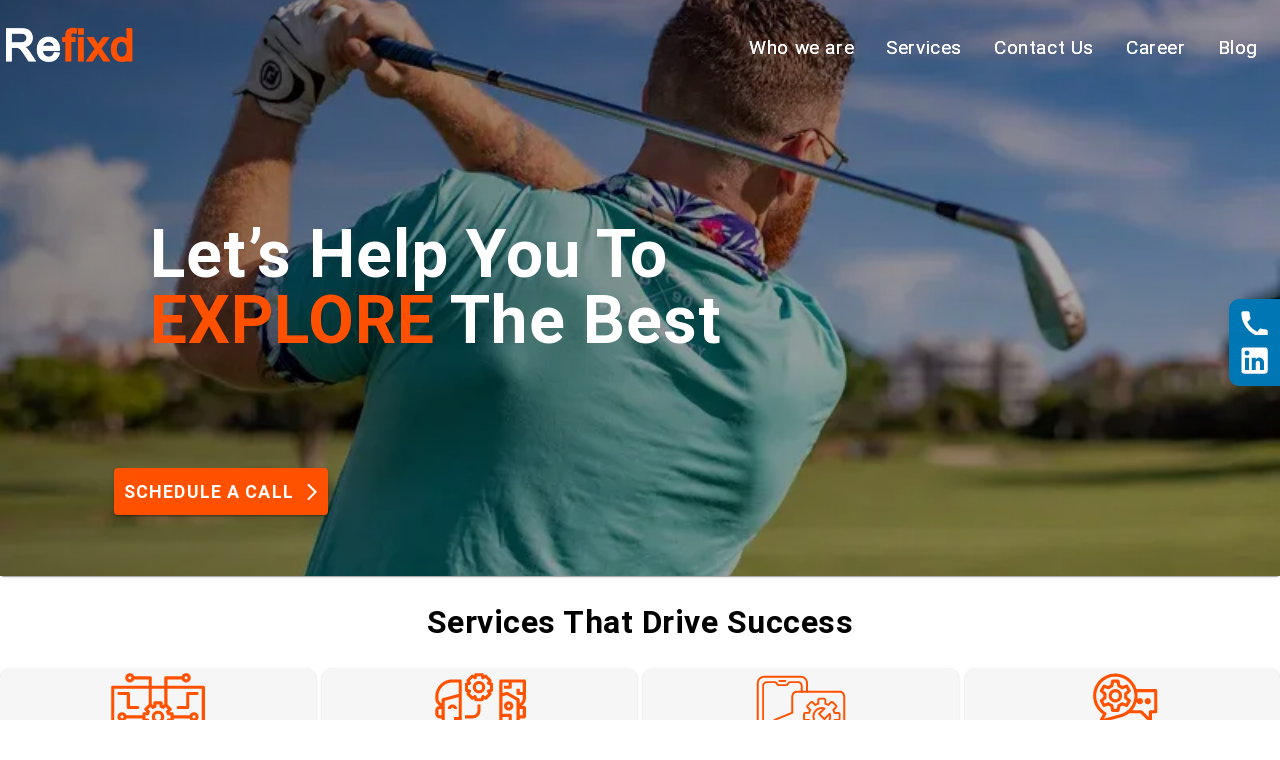

--- FILE ---
content_type: text/html; charset=utf-8
request_url: https://www.refixd.com/
body_size: 8314
content:
<!DOCTYPE html><html lang="en"><head><meta charSet="utf-8"/><meta name="viewport" content="initial-scale=1, width=device-width"/><title>Refixd.com | Refixd Technologies Pvt Ltd</title><meta name="description" content="We&#x27;re your innovation partner, simplifying tech transformation"/><meta property="og:title" content="Refixd.com | Refixd Technologies Pvt Ltd"/><meta property="og:description" content="We&#x27;re your innovation partner, simplifying tech transformation"/><meta property="og:type" content="website"/><meta property="og:url" content="https://refixd.com/contact-us"/><meta property="og:image" content="/static/images/banner1Desktop.png"/><meta property="twitter:card" content="summary_large_image"/><meta property="twitter:title" content="Refixd.com | Refixd Technologies Pvt Ltd"/><meta property="twitter:description" content="We&#x27;re your innovation partner, simplifying tech transformation"/><meta property="twitter:image" content="/static/images/banner1Desktop.png"/><link rel="canonical" href="https://refixd.com/contact-us"/><script async="" src="https://www.googletagmanager.com/gtag/js?id=G-K32ZZW51PR"></script><script>
              window.dataLayer = window.dataLayer || [];
              function gtag(){dataLayer.push(arguments);}
              gtag('js', new Date());
              gtag('config', 'G-K32ZZW51PR');
            </script><meta name="next-head-count" content="16"/><link rel="preconnect" href="https://fonts.gstatic.com" crossorigin="anonymous"/><link rel="preconnect" href="https://fonts.gstatic.com" crossorigin /><noscript data-n-css=""></noscript><script defer="" nomodule="" src="/_next/static/chunks/polyfills-c67a75d1b6f99dc8.js"></script><script src="/_next/static/chunks/webpack-c43515db27cd9fd3.js" defer=""></script><script src="/_next/static/chunks/framework-ce84985cd166733a.js" defer=""></script><script src="/_next/static/chunks/main-8b8a9b22123390a5.js" defer=""></script><script src="/_next/static/chunks/pages/_app-e8dd51990969ec39.js" defer=""></script><script src="/_next/static/chunks/2488-fe7c567e9b1e5887.js" defer=""></script><script src="/_next/static/chunks/2715-9d376c79774cf750.js" defer=""></script><script src="/_next/static/chunks/8263-3e8600803183b7c4.js" defer=""></script><script src="/_next/static/chunks/4673-322dc8c50f864242.js" defer=""></script><script src="/_next/static/chunks/6369-68d0e9d3c41698d8.js" defer=""></script><script src="/_next/static/chunks/2015-a79715133e254d87.js" defer=""></script><script src="/_next/static/chunks/9807-34967f362e9499b8.js" defer=""></script><script src="/_next/static/chunks/3727-0633f30d7d5935ec.js" defer=""></script><script src="/_next/static/chunks/pages/index-84c02f06fd56c5ed.js" defer=""></script><script src="/_next/static/2dlRCY8wYLeFlQGLPJlrq/_buildManifest.js" defer=""></script><script src="/_next/static/2dlRCY8wYLeFlQGLPJlrq/_ssgManifest.js" defer=""></script><style data-emotion="mui-style "></style><style data-href="https://fonts.googleapis.com/css2?family=Roboto:wght@300;400;500;700&display=swap">@font-face{font-family:'Roboto';font-style:normal;font-weight:300;font-display:swap;src:url(https://fonts.gstatic.com/s/roboto/v32/KFOlCnqEu92Fr1MmSU5vAA.woff) format('woff')}@font-face{font-family:'Roboto';font-style:normal;font-weight:400;font-display:swap;src:url(https://fonts.gstatic.com/s/roboto/v32/KFOmCnqEu92Fr1Me5g.woff) format('woff')}@font-face{font-family:'Roboto';font-style:normal;font-weight:500;font-display:swap;src:url(https://fonts.gstatic.com/s/roboto/v32/KFOlCnqEu92Fr1MmEU9vAA.woff) format('woff')}@font-face{font-family:'Roboto';font-style:normal;font-weight:700;font-display:swap;src:url(https://fonts.gstatic.com/s/roboto/v32/KFOlCnqEu92Fr1MmWUlvAA.woff) format('woff')}@font-face{font-family:'Roboto';font-style:normal;font-weight:300;font-display:swap;src:url(https://fonts.gstatic.com/s/roboto/v32/KFOlCnqEu92Fr1MmSU5fCRc4AMP6lbBP.woff2) format('woff2');unicode-range:U+0460-052F,U+1C80-1C8A,U+20B4,U+2DE0-2DFF,U+A640-A69F,U+FE2E-FE2F}@font-face{font-family:'Roboto';font-style:normal;font-weight:300;font-display:swap;src:url(https://fonts.gstatic.com/s/roboto/v32/KFOlCnqEu92Fr1MmSU5fABc4AMP6lbBP.woff2) format('woff2');unicode-range:U+0301,U+0400-045F,U+0490-0491,U+04B0-04B1,U+2116}@font-face{font-family:'Roboto';font-style:normal;font-weight:300;font-display:swap;src:url(https://fonts.gstatic.com/s/roboto/v32/KFOlCnqEu92Fr1MmSU5fCBc4AMP6lbBP.woff2) format('woff2');unicode-range:U+1F00-1FFF}@font-face{font-family:'Roboto';font-style:normal;font-weight:300;font-display:swap;src:url(https://fonts.gstatic.com/s/roboto/v32/KFOlCnqEu92Fr1MmSU5fBxc4AMP6lbBP.woff2) format('woff2');unicode-range:U+0370-0377,U+037A-037F,U+0384-038A,U+038C,U+038E-03A1,U+03A3-03FF}@font-face{font-family:'Roboto';font-style:normal;font-weight:300;font-display:swap;src:url(https://fonts.gstatic.com/s/roboto/v32/KFOlCnqEu92Fr1MmSU5fCxc4AMP6lbBP.woff2) format('woff2');unicode-range:U+0102-0103,U+0110-0111,U+0128-0129,U+0168-0169,U+01A0-01A1,U+01AF-01B0,U+0300-0301,U+0303-0304,U+0308-0309,U+0323,U+0329,U+1EA0-1EF9,U+20AB}@font-face{font-family:'Roboto';font-style:normal;font-weight:300;font-display:swap;src:url(https://fonts.gstatic.com/s/roboto/v32/KFOlCnqEu92Fr1MmSU5fChc4AMP6lbBP.woff2) format('woff2');unicode-range:U+0100-02BA,U+02BD-02C5,U+02C7-02CC,U+02CE-02D7,U+02DD-02FF,U+0304,U+0308,U+0329,U+1D00-1DBF,U+1E00-1E9F,U+1EF2-1EFF,U+2020,U+20A0-20AB,U+20AD-20C0,U+2113,U+2C60-2C7F,U+A720-A7FF}@font-face{font-family:'Roboto';font-style:normal;font-weight:300;font-display:swap;src:url(https://fonts.gstatic.com/s/roboto/v32/KFOlCnqEu92Fr1MmSU5fBBc4AMP6lQ.woff2) format('woff2');unicode-range:U+0000-00FF,U+0131,U+0152-0153,U+02BB-02BC,U+02C6,U+02DA,U+02DC,U+0304,U+0308,U+0329,U+2000-206F,U+20AC,U+2122,U+2191,U+2193,U+2212,U+2215,U+FEFF,U+FFFD}@font-face{font-family:'Roboto';font-style:normal;font-weight:400;font-display:swap;src:url(https://fonts.gstatic.com/s/roboto/v32/KFOmCnqEu92Fr1Mu72xKKTU1Kvnz.woff2) format('woff2');unicode-range:U+0460-052F,U+1C80-1C8A,U+20B4,U+2DE0-2DFF,U+A640-A69F,U+FE2E-FE2F}@font-face{font-family:'Roboto';font-style:normal;font-weight:400;font-display:swap;src:url(https://fonts.gstatic.com/s/roboto/v32/KFOmCnqEu92Fr1Mu5mxKKTU1Kvnz.woff2) format('woff2');unicode-range:U+0301,U+0400-045F,U+0490-0491,U+04B0-04B1,U+2116}@font-face{font-family:'Roboto';font-style:normal;font-weight:400;font-display:swap;src:url(https://fonts.gstatic.com/s/roboto/v32/KFOmCnqEu92Fr1Mu7mxKKTU1Kvnz.woff2) format('woff2');unicode-range:U+1F00-1FFF}@font-face{font-family:'Roboto';font-style:normal;font-weight:400;font-display:swap;src:url(https://fonts.gstatic.com/s/roboto/v32/KFOmCnqEu92Fr1Mu4WxKKTU1Kvnz.woff2) format('woff2');unicode-range:U+0370-0377,U+037A-037F,U+0384-038A,U+038C,U+038E-03A1,U+03A3-03FF}@font-face{font-family:'Roboto';font-style:normal;font-weight:400;font-display:swap;src:url(https://fonts.gstatic.com/s/roboto/v32/KFOmCnqEu92Fr1Mu7WxKKTU1Kvnz.woff2) format('woff2');unicode-range:U+0102-0103,U+0110-0111,U+0128-0129,U+0168-0169,U+01A0-01A1,U+01AF-01B0,U+0300-0301,U+0303-0304,U+0308-0309,U+0323,U+0329,U+1EA0-1EF9,U+20AB}@font-face{font-family:'Roboto';font-style:normal;font-weight:400;font-display:swap;src:url(https://fonts.gstatic.com/s/roboto/v32/KFOmCnqEu92Fr1Mu7GxKKTU1Kvnz.woff2) format('woff2');unicode-range:U+0100-02BA,U+02BD-02C5,U+02C7-02CC,U+02CE-02D7,U+02DD-02FF,U+0304,U+0308,U+0329,U+1D00-1DBF,U+1E00-1E9F,U+1EF2-1EFF,U+2020,U+20A0-20AB,U+20AD-20C0,U+2113,U+2C60-2C7F,U+A720-A7FF}@font-face{font-family:'Roboto';font-style:normal;font-weight:400;font-display:swap;src:url(https://fonts.gstatic.com/s/roboto/v32/KFOmCnqEu92Fr1Mu4mxKKTU1Kg.woff2) format('woff2');unicode-range:U+0000-00FF,U+0131,U+0152-0153,U+02BB-02BC,U+02C6,U+02DA,U+02DC,U+0304,U+0308,U+0329,U+2000-206F,U+20AC,U+2122,U+2191,U+2193,U+2212,U+2215,U+FEFF,U+FFFD}@font-face{font-family:'Roboto';font-style:normal;font-weight:500;font-display:swap;src:url(https://fonts.gstatic.com/s/roboto/v32/KFOlCnqEu92Fr1MmEU9fCRc4AMP6lbBP.woff2) format('woff2');unicode-range:U+0460-052F,U+1C80-1C8A,U+20B4,U+2DE0-2DFF,U+A640-A69F,U+FE2E-FE2F}@font-face{font-family:'Roboto';font-style:normal;font-weight:500;font-display:swap;src:url(https://fonts.gstatic.com/s/roboto/v32/KFOlCnqEu92Fr1MmEU9fABc4AMP6lbBP.woff2) format('woff2');unicode-range:U+0301,U+0400-045F,U+0490-0491,U+04B0-04B1,U+2116}@font-face{font-family:'Roboto';font-style:normal;font-weight:500;font-display:swap;src:url(https://fonts.gstatic.com/s/roboto/v32/KFOlCnqEu92Fr1MmEU9fCBc4AMP6lbBP.woff2) format('woff2');unicode-range:U+1F00-1FFF}@font-face{font-family:'Roboto';font-style:normal;font-weight:500;font-display:swap;src:url(https://fonts.gstatic.com/s/roboto/v32/KFOlCnqEu92Fr1MmEU9fBxc4AMP6lbBP.woff2) format('woff2');unicode-range:U+0370-0377,U+037A-037F,U+0384-038A,U+038C,U+038E-03A1,U+03A3-03FF}@font-face{font-family:'Roboto';font-style:normal;font-weight:500;font-display:swap;src:url(https://fonts.gstatic.com/s/roboto/v32/KFOlCnqEu92Fr1MmEU9fCxc4AMP6lbBP.woff2) format('woff2');unicode-range:U+0102-0103,U+0110-0111,U+0128-0129,U+0168-0169,U+01A0-01A1,U+01AF-01B0,U+0300-0301,U+0303-0304,U+0308-0309,U+0323,U+0329,U+1EA0-1EF9,U+20AB}@font-face{font-family:'Roboto';font-style:normal;font-weight:500;font-display:swap;src:url(https://fonts.gstatic.com/s/roboto/v32/KFOlCnqEu92Fr1MmEU9fChc4AMP6lbBP.woff2) format('woff2');unicode-range:U+0100-02BA,U+02BD-02C5,U+02C7-02CC,U+02CE-02D7,U+02DD-02FF,U+0304,U+0308,U+0329,U+1D00-1DBF,U+1E00-1E9F,U+1EF2-1EFF,U+2020,U+20A0-20AB,U+20AD-20C0,U+2113,U+2C60-2C7F,U+A720-A7FF}@font-face{font-family:'Roboto';font-style:normal;font-weight:500;font-display:swap;src:url(https://fonts.gstatic.com/s/roboto/v32/KFOlCnqEu92Fr1MmEU9fBBc4AMP6lQ.woff2) format('woff2');unicode-range:U+0000-00FF,U+0131,U+0152-0153,U+02BB-02BC,U+02C6,U+02DA,U+02DC,U+0304,U+0308,U+0329,U+2000-206F,U+20AC,U+2122,U+2191,U+2193,U+2212,U+2215,U+FEFF,U+FFFD}@font-face{font-family:'Roboto';font-style:normal;font-weight:700;font-display:swap;src:url(https://fonts.gstatic.com/s/roboto/v32/KFOlCnqEu92Fr1MmWUlfCRc4AMP6lbBP.woff2) format('woff2');unicode-range:U+0460-052F,U+1C80-1C8A,U+20B4,U+2DE0-2DFF,U+A640-A69F,U+FE2E-FE2F}@font-face{font-family:'Roboto';font-style:normal;font-weight:700;font-display:swap;src:url(https://fonts.gstatic.com/s/roboto/v32/KFOlCnqEu92Fr1MmWUlfABc4AMP6lbBP.woff2) format('woff2');unicode-range:U+0301,U+0400-045F,U+0490-0491,U+04B0-04B1,U+2116}@font-face{font-family:'Roboto';font-style:normal;font-weight:700;font-display:swap;src:url(https://fonts.gstatic.com/s/roboto/v32/KFOlCnqEu92Fr1MmWUlfCBc4AMP6lbBP.woff2) format('woff2');unicode-range:U+1F00-1FFF}@font-face{font-family:'Roboto';font-style:normal;font-weight:700;font-display:swap;src:url(https://fonts.gstatic.com/s/roboto/v32/KFOlCnqEu92Fr1MmWUlfBxc4AMP6lbBP.woff2) format('woff2');unicode-range:U+0370-0377,U+037A-037F,U+0384-038A,U+038C,U+038E-03A1,U+03A3-03FF}@font-face{font-family:'Roboto';font-style:normal;font-weight:700;font-display:swap;src:url(https://fonts.gstatic.com/s/roboto/v32/KFOlCnqEu92Fr1MmWUlfCxc4AMP6lbBP.woff2) format('woff2');unicode-range:U+0102-0103,U+0110-0111,U+0128-0129,U+0168-0169,U+01A0-01A1,U+01AF-01B0,U+0300-0301,U+0303-0304,U+0308-0309,U+0323,U+0329,U+1EA0-1EF9,U+20AB}@font-face{font-family:'Roboto';font-style:normal;font-weight:700;font-display:swap;src:url(https://fonts.gstatic.com/s/roboto/v32/KFOlCnqEu92Fr1MmWUlfChc4AMP6lbBP.woff2) format('woff2');unicode-range:U+0100-02BA,U+02BD-02C5,U+02C7-02CC,U+02CE-02D7,U+02DD-02FF,U+0304,U+0308,U+0329,U+1D00-1DBF,U+1E00-1E9F,U+1EF2-1EFF,U+2020,U+20A0-20AB,U+20AD-20C0,U+2113,U+2C60-2C7F,U+A720-A7FF}@font-face{font-family:'Roboto';font-style:normal;font-weight:700;font-display:swap;src:url(https://fonts.gstatic.com/s/roboto/v32/KFOlCnqEu92Fr1MmWUlfBBc4AMP6lQ.woff2) format('woff2');unicode-range:U+0000-00FF,U+0131,U+0152-0153,U+02BB-02BC,U+02C6,U+02DA,U+02DC,U+0304,U+0308,U+0329,U+2000-206F,U+20AC,U+2122,U+2191,U+2193,U+2212,U+2215,U+FEFF,U+FFFD}</style></head><script async="" src="https://www.googletagmanager.com/gtag/js?id=G-YF0N61JTDE"></script><script defer="">
                window.dataLayer = window.dataLayer || [];
                function gtag(){dataLayer.push(arguments);}
                gtag('js', new Date());
                gtag('config', 'G-YF0N61JTDE', {
                  page_path: window.location.pathname,
                });
              </script><body><div id="__next"><style data-emotion="mui-style-global 1gh6sl">html{-webkit-font-smoothing:antialiased;-moz-osx-font-smoothing:grayscale;box-sizing:border-box;-webkit-text-size-adjust:100%;}*,*::before,*::after{box-sizing:inherit;}strong,b{font-weight:700;}body{margin:0;color:#000000;font-weight:400;font-size:1rem;line-height:1.5;letter-spacing:0.03125em;font-family:"Roboto","Helvetica","Arial",sans-serif;background-color:#fff;}@media print{body{background-color:#fff;}}body::backdrop{background-color:#fff;}</style><div class="MuiBox-root mui-style-i45j9"><!--$!--><template data-dgst="DYNAMIC_SERVER_USAGE"></template><div>Loading...</div><!--/$--><div class="MuiBox-root mui-style-18kz9ms"><style data-emotion="mui-style 1a967ti">.mui-style-1a967ti{display:-webkit-box;display:-webkit-flex;display:-ms-flexbox;display:flex;-webkit-flex-direction:column;-ms-flex-direction:column;flex-direction:column;width:100%;box-sizing:border-box;-webkit-flex-shrink:0;-ms-flex-negative:0;flex-shrink:0;position:fixed;z-index:1100;top:0;left:auto;right:0;background-color:#234567;color:#fff;background:linear-gradient(45deg, #1976d2 30%, #42a5f5 90%);background:transparent;-webkit-transition:background-color 0.3s ease;transition:background-color 0.3s ease;box-shadow:none;z-index:1101;}@media print{.mui-style-1a967ti{position:absolute;}}</style><style data-emotion="mui-style e03gi7">.mui-style-e03gi7{background-color:rgb(246, 246, 246);color:#000000;-webkit-transition:box-shadow 300ms cubic-bezier(0.4, 0, 0.2, 1) 0ms;transition:box-shadow 300ms cubic-bezier(0.4, 0, 0.2, 1) 0ms;box-shadow:0px 2px 4px -1px rgba(0,0,0,0.2),0px 4px 5px 0px rgba(0,0,0,0.14),0px 1px 10px 0px rgba(0,0,0,0.12);display:-webkit-box;display:-webkit-flex;display:-ms-flexbox;display:flex;-webkit-flex-direction:column;-ms-flex-direction:column;flex-direction:column;width:100%;box-sizing:border-box;-webkit-flex-shrink:0;-ms-flex-negative:0;flex-shrink:0;position:fixed;z-index:1100;top:0;left:auto;right:0;background-color:#234567;color:#fff;background:linear-gradient(45deg, #1976d2 30%, #42a5f5 90%);background:transparent;-webkit-transition:background-color 0.3s ease;transition:background-color 0.3s ease;box-shadow:none;z-index:1101;}@media print{.mui-style-e03gi7{position:absolute;}}</style><header class="MuiPaper-root MuiPaper-elevation MuiPaper-elevation4 MuiAppBar-root MuiAppBar-colorPrimary MuiAppBar-positionFixed mui-fixed mui-style-e03gi7"><style data-emotion="mui-style 1gkhoyq">.mui-style-1gkhoyq{width:100%;margin-left:auto;box-sizing:border-box;margin-right:auto;display:block;padding-left:4px;padding-right:4px;}@media (min-width:600px){.mui-style-1gkhoyq{padding-left:6px;padding-right:6px;}}@media (min-width:1536px){.mui-style-1gkhoyq{max-width:1536px;}}</style><div class="MuiContainer-root MuiContainer-maxWidthXl mui-style-1gkhoyq"><style data-emotion="mui-style gg4vpm">.mui-style-gg4vpm{display:-webkit-box;display:-webkit-flex;display:-ms-flexbox;display:flex;-webkit-box-pack:justify;-webkit-justify-content:space-between;justify-content:space-between;}</style><style data-emotion="mui-style s5fv3z">.mui-style-s5fv3z{position:relative;display:-webkit-box;display:-webkit-flex;display:-ms-flexbox;display:flex;-webkit-align-items:center;-webkit-box-align:center;-ms-flex-align:center;align-items:center;min-height:56px;display:-webkit-box;display:-webkit-flex;display:-ms-flexbox;display:flex;-webkit-box-pack:justify;-webkit-justify-content:space-between;justify-content:space-between;}@media (min-width:0px){@media (orientation: landscape){.mui-style-s5fv3z{min-height:48px;}}}@media (min-width:600px){.mui-style-s5fv3z{min-height:64px;}}</style><div class="MuiToolbar-root MuiToolbar-regular mui-style-s5fv3z"><style data-emotion="mui-style 1twxcea">.mui-style-1twxcea{width:100%;-webkit-box-pack:justify;-webkit-justify-content:space-between;justify-content:space-between;-webkit-align-items:center;-webkit-box-align:center;-ms-flex-align:center;align-items:center;}@media (min-width:0px){.mui-style-1twxcea{display:-webkit-box;display:-webkit-flex;display:-ms-flexbox;display:flex;}}@media (min-width:600px){.mui-style-1twxcea{display:-webkit-box;display:-webkit-flex;display:-ms-flexbox;display:flex;}}@media (min-width:900px){.mui-style-1twxcea{display:-webkit-box;display:-webkit-flex;display:-ms-flexbox;display:flex;}}@media (min-width:1200px){.mui-style-1twxcea{display:none;}}</style><div class="MuiBox-root mui-style-1twxcea"><style data-emotion="mui-style zqatfe">.mui-style-zqatfe{display:-webkit-box;display:-webkit-flex;display:-ms-flexbox;display:flex;gap:6px;-webkit-align-items:center;-webkit-box-align:center;-ms-flex-align:center;align-items:center;}</style><div class="MuiBox-root mui-style-zqatfe"><style data-emotion="mui-style sfyx9i">.mui-style-sfyx9i{text-align:center;-webkit-flex:0 0 auto;-ms-flex:0 0 auto;flex:0 0 auto;font-size:1.5rem;padding:8px;border-radius:50%;overflow:visible;color:rgba(0, 0, 0, 0.54);-webkit-transition:background-color 150ms cubic-bezier(0.4, 0, 0.2, 1) 0ms;transition:background-color 150ms cubic-bezier(0.4, 0, 0.2, 1) 0ms;margin-left:-12px;color:inherit;}.mui-style-sfyx9i:hover{background-color:rgba(0, 0, 0, 0.04);}@media (hover: none){.mui-style-sfyx9i:hover{background-color:transparent;}}.mui-style-sfyx9i.Mui-disabled{background-color:transparent;color:rgba(0, 0, 0, 0.26);}</style><style data-emotion="mui-style 1a1y772">.mui-style-1a1y772{display:-webkit-inline-box;display:-webkit-inline-flex;display:-ms-inline-flexbox;display:inline-flex;-webkit-align-items:center;-webkit-box-align:center;-ms-flex-align:center;align-items:center;-webkit-box-pack:center;-ms-flex-pack:center;-webkit-justify-content:center;justify-content:center;position:relative;box-sizing:border-box;-webkit-tap-highlight-color:transparent;background-color:transparent;outline:0;border:0;margin:0;border-radius:0;padding:0;cursor:pointer;-webkit-user-select:none;-moz-user-select:none;-ms-user-select:none;user-select:none;vertical-align:middle;-moz-appearance:none;-webkit-appearance:none;-webkit-text-decoration:none;text-decoration:none;color:inherit;text-align:center;-webkit-flex:0 0 auto;-ms-flex:0 0 auto;flex:0 0 auto;font-size:1.5rem;padding:8px;border-radius:50%;overflow:visible;color:rgba(0, 0, 0, 0.54);-webkit-transition:background-color 150ms cubic-bezier(0.4, 0, 0.2, 1) 0ms;transition:background-color 150ms cubic-bezier(0.4, 0, 0.2, 1) 0ms;margin-left:-12px;color:inherit;}.mui-style-1a1y772::-moz-focus-inner{border-style:none;}.mui-style-1a1y772.Mui-disabled{pointer-events:none;cursor:default;}@media print{.mui-style-1a1y772{-webkit-print-color-adjust:exact;color-adjust:exact;}}.mui-style-1a1y772:hover{background-color:rgba(0, 0, 0, 0.04);}@media (hover: none){.mui-style-1a1y772:hover{background-color:transparent;}}.mui-style-1a1y772.Mui-disabled{background-color:transparent;color:rgba(0, 0, 0, 0.26);}</style><button class="MuiButtonBase-root MuiIconButton-root MuiIconButton-colorInherit MuiIconButton-edgeStart MuiIconButton-sizeMedium mui-style-1a1y772" tabindex="0" type="button" aria-label="open drawer"><svg class="MuiSvgIcon-root MuiSvgIcon-fontSizeMedium mui-style-vubbuv" focusable="false" aria-hidden="true" viewBox="0 0 24 24" data-testid="MenuIcon"><path d="M3 18h18v-2H3zm0-5h18v-2H3zm0-7v2h18V6z"></path></svg></button><style data-emotion="mui-style zor1fx">.mui-style-zor1fx{display:-webkit-box;display:-webkit-flex;display:-ms-flexbox;display:flex;-webkit-align-items:center;-webkit-box-align:center;-ms-flex-align:center;align-items:center;width:140px;height:45px;cursor:pointer;}</style><style data-emotion="mui-style vub4ms">.mui-style-vub4ms{display:-webkit-box;display:-webkit-flex;display:-ms-flexbox;display:flex;-webkit-align-items:center;-webkit-box-align:center;-ms-flex-align:center;align-items:center;width:140px;height:45px;cursor:pointer;}</style><div class="MuiBox-root mui-style-vub4ms"><img alt="logo" srcSet="/_next/image?url=%2Fstatic%2Flogo%2Flogov2.png&amp;w=128&amp;q=75 1x, /_next/image?url=%2Fstatic%2Flogo%2Flogov2.png&amp;w=256&amp;q=75 2x" src="/_next/image?url=%2Fstatic%2Flogo%2Flogov2.png&amp;w=256&amp;q=75" width="100" height="100" decoding="async" data-nimg="1" class="logo mui-style-r91awh" loading="eager" style="color:transparent"/></div></div><style data-emotion="mui-style 1hkft9w">.mui-style-1hkft9w .MuiDrawer-paper{box-sizing:border-box;width:300px;}</style><style data-emotion="mui-style s034b0">.mui-style-s034b0{z-index:1200;}.mui-style-s034b0 .MuiDrawer-paper{box-sizing:border-box;width:300px;}</style></div><style data-emotion="mui-style 1mq80je">.mui-style-1mq80je{-webkit-box-flex:1;-webkit-flex-grow:1;-ms-flex-positive:1;flex-grow:1;-webkit-box-pack:justify;-webkit-justify-content:space-between;justify-content:space-between;-webkit-align-items:center;-webkit-box-align:center;-ms-flex-align:center;align-items:center;height:96px;}@media (min-width:0px){.mui-style-1mq80je{display:none;}}@media (min-width:600px){.mui-style-1mq80je{display:none;}}@media (min-width:900px){.mui-style-1mq80je{display:none;}}@media (min-width:1200px){.mui-style-1mq80je{display:-webkit-box;display:-webkit-flex;display:-ms-flexbox;display:flex;}}</style><style data-emotion="mui-style kcy2yd">.mui-style-kcy2yd{-webkit-box-flex:1;-webkit-flex-grow:1;-ms-flex-positive:1;flex-grow:1;-webkit-box-pack:justify;-webkit-justify-content:space-between;justify-content:space-between;-webkit-align-items:center;-webkit-box-align:center;-ms-flex-align:center;align-items:center;height:96px;}@media (min-width:0px){.mui-style-kcy2yd{display:none;}}@media (min-width:600px){.mui-style-kcy2yd{display:none;}}@media (min-width:900px){.mui-style-kcy2yd{display:none;}}@media (min-width:1200px){.mui-style-kcy2yd{display:-webkit-box;display:-webkit-flex;display:-ms-flexbox;display:flex;}}</style><div class="MuiBox-root mui-style-kcy2yd"><style data-emotion="mui-style 147dy5z">.mui-style-147dy5z{display:-webkit-box;display:-webkit-flex;display:-ms-flexbox;display:flex;gap:2px;}</style><style data-emotion="mui-style f7y9h6">.mui-style-f7y9h6{display:-webkit-box;display:-webkit-flex;display:-ms-flexbox;display:flex;gap:2px;}</style><div class="MuiBox-root mui-style-f7y9h6"><style data-emotion="mui-style 1vhp0aa">.mui-style-1vhp0aa{display:-webkit-box;display:-webkit-flex;display:-ms-flexbox;display:flex;-webkit-align-items:center;-webkit-box-align:center;-ms-flex-align:center;align-items:center;width:140px;height:45px;cursor:pointer;width:100%;height:100%;margin-bottom:6px;}</style><style data-emotion="mui-style 1pbfdk9">.mui-style-1pbfdk9{display:-webkit-box;display:-webkit-flex;display:-ms-flexbox;display:flex;-webkit-align-items:center;-webkit-box-align:center;-ms-flex-align:center;align-items:center;width:140px;height:45px;cursor:pointer;width:100%;height:100%;margin-bottom:6px;}</style><div class="MuiBox-root mui-style-1pbfdk9"><img alt="logo" srcSet="/_next/image?url=%2Fstatic%2Flogo%2Flogov2.png&amp;w=128&amp;q=75 1x, /_next/image?url=%2Fstatic%2Flogo%2Flogov2.png&amp;w=256&amp;q=75 2x" src="/_next/image?url=%2Fstatic%2Flogo%2Flogov2.png&amp;w=256&amp;q=75" width="100" height="100" decoding="async" data-nimg="1" class="logo mui-style-r91awh" loading="eager" style="color:transparent"/></div></div><style data-emotion="mui-style vm8xso">.mui-style-vm8xso{display:-webkit-box;display:-webkit-flex;display:-ms-flexbox;display:flex;gap:2px;margin-right:auto;}</style><style data-emotion="mui-style 1ofnf4d">.mui-style-1ofnf4d{display:-webkit-box;display:-webkit-flex;display:-ms-flexbox;display:flex;gap:2px;margin-right:auto;}</style><div class="MuiBox-root mui-style-1ofnf4d"></div><style data-emotion="mui-style 1rbnggr">.mui-style-1rbnggr{display:-webkit-box;display:-webkit-flex;display:-ms-flexbox;display:flex;gap:2px;-webkit-flex-direction:start;-ms-flex-direction:start;flex-direction:start;-webkit-align-items:center;-webkit-box-align:center;-ms-flex-align:center;align-items:center;}</style><style data-emotion="mui-style 1y0jwy1">.mui-style-1y0jwy1{display:-webkit-box;display:-webkit-flex;display:-ms-flexbox;display:flex;gap:2px;-webkit-flex-direction:start;-ms-flex-direction:start;flex-direction:start;-webkit-align-items:center;-webkit-box-align:center;-ms-flex-align:center;align-items:center;}</style><div class="MuiBox-root mui-style-1y0jwy1"><style data-emotion="mui-style 1ccerv7">.mui-style-1ccerv7{height:64px;min-height:100%;max-height:100%;cursor:pointer;}</style><style data-emotion="mui-style 2dwf8h">.mui-style-2dwf8h{height:64px;min-height:100%;max-height:100%;cursor:pointer;}</style><div class="MuiBox-root mui-style-2dwf8h"><style data-emotion="mui-style 6vknmu">.mui-style-6vknmu{font-weight:400;font-size:1rem;line-height:1.5;letter-spacing:0.03125em;font-family:"Roboto","Helvetica","Arial",sans-serif;display:-webkit-box;display:-webkit-flex;display:-ms-flexbox;display:flex;-webkit-box-pack:start;-ms-flex-pack:start;-webkit-justify-content:flex-start;justify-content:flex-start;-webkit-align-items:center;-webkit-box-align:center;-ms-flex-align:center;align-items:center;position:relative;-webkit-text-decoration:none;text-decoration:none;min-height:48px;padding-top:6px;padding-bottom:6px;box-sizing:border-box;white-space:nowrap;padding-left:16px;padding-right:16px;color:#ffff;height:100%;font-size:1.2rem;}.mui-style-6vknmu:hover{-webkit-text-decoration:none;text-decoration:none;background-color:rgba(0, 0, 0, 0.04);}@media (hover: none){.mui-style-6vknmu:hover{background-color:transparent;}}.mui-style-6vknmu.Mui-selected{background-color:rgba(35, 69, 103, 0.08);}.mui-style-6vknmu.Mui-selected.Mui-focusVisible{background-color:rgba(35, 69, 103, 0.2);}.mui-style-6vknmu.Mui-selected:hover{background-color:rgba(35, 69, 103, 0.12);}@media (hover: none){.mui-style-6vknmu.Mui-selected:hover{background-color:rgba(35, 69, 103, 0.08);}}.mui-style-6vknmu.Mui-focusVisible{background-color:rgba(0, 0, 0, 0.12);}.mui-style-6vknmu.Mui-disabled{opacity:0.38;}.mui-style-6vknmu+.MuiDivider-root{margin-top:2px;margin-bottom:2px;}.mui-style-6vknmu+.MuiDivider-inset{margin-left:52px;}.mui-style-6vknmu .MuiListItemText-root{margin-top:0;margin-bottom:0;}.mui-style-6vknmu .MuiListItemText-inset{padding-left:36px;}.mui-style-6vknmu .MuiListItemIcon-root{min-width:36px;}@media (min-width:600px){.mui-style-6vknmu{min-height:auto;}}.mui-style-6vknmu:hover{color:red;}</style><style data-emotion="mui-style 1gfnove">.mui-style-1gfnove{display:-webkit-inline-box;display:-webkit-inline-flex;display:-ms-inline-flexbox;display:inline-flex;-webkit-align-items:center;-webkit-box-align:center;-ms-flex-align:center;align-items:center;-webkit-box-pack:center;-ms-flex-pack:center;-webkit-justify-content:center;justify-content:center;position:relative;box-sizing:border-box;-webkit-tap-highlight-color:transparent;background-color:transparent;outline:0;border:0;margin:0;border-radius:0;padding:0;cursor:pointer;-webkit-user-select:none;-moz-user-select:none;-ms-user-select:none;user-select:none;vertical-align:middle;-moz-appearance:none;-webkit-appearance:none;-webkit-text-decoration:none;text-decoration:none;color:inherit;font-weight:400;font-size:1rem;line-height:1.5;letter-spacing:0.03125em;font-family:"Roboto","Helvetica","Arial",sans-serif;display:-webkit-box;display:-webkit-flex;display:-ms-flexbox;display:flex;-webkit-box-pack:start;-ms-flex-pack:start;-webkit-justify-content:flex-start;justify-content:flex-start;-webkit-align-items:center;-webkit-box-align:center;-ms-flex-align:center;align-items:center;position:relative;-webkit-text-decoration:none;text-decoration:none;min-height:48px;padding-top:6px;padding-bottom:6px;box-sizing:border-box;white-space:nowrap;padding-left:16px;padding-right:16px;color:#ffff;height:100%;font-size:1.2rem;}.mui-style-1gfnove::-moz-focus-inner{border-style:none;}.mui-style-1gfnove.Mui-disabled{pointer-events:none;cursor:default;}@media print{.mui-style-1gfnove{-webkit-print-color-adjust:exact;color-adjust:exact;}}.mui-style-1gfnove:hover{-webkit-text-decoration:none;text-decoration:none;background-color:rgba(0, 0, 0, 0.04);}@media (hover: none){.mui-style-1gfnove:hover{background-color:transparent;}}.mui-style-1gfnove.Mui-selected{background-color:rgba(35, 69, 103, 0.08);}.mui-style-1gfnove.Mui-selected.Mui-focusVisible{background-color:rgba(35, 69, 103, 0.2);}.mui-style-1gfnove.Mui-selected:hover{background-color:rgba(35, 69, 103, 0.12);}@media (hover: none){.mui-style-1gfnove.Mui-selected:hover{background-color:rgba(35, 69, 103, 0.08);}}.mui-style-1gfnove.Mui-focusVisible{background-color:rgba(0, 0, 0, 0.12);}.mui-style-1gfnove.Mui-disabled{opacity:0.38;}.mui-style-1gfnove+.MuiDivider-root{margin-top:2px;margin-bottom:2px;}.mui-style-1gfnove+.MuiDivider-inset{margin-left:52px;}.mui-style-1gfnove .MuiListItemText-root{margin-top:0;margin-bottom:0;}.mui-style-1gfnove .MuiListItemText-inset{padding-left:36px;}.mui-style-1gfnove .MuiListItemIcon-root{min-width:36px;}@media (min-width:600px){.mui-style-1gfnove{min-height:auto;}}.mui-style-1gfnove:hover{color:red;}</style><li class="MuiButtonBase-root MuiMenuItem-root MuiMenuItem-gutters MuiMenuItem-root MuiMenuItem-gutters mui-style-1gfnove" tabindex="-1" role="menuitem">Who we are</li></div><div class="MuiBox-root mui-style-2dwf8h"><li class="MuiButtonBase-root MuiMenuItem-root MuiMenuItem-gutters MuiMenuItem-root MuiMenuItem-gutters mui-style-1gfnove" tabindex="-1" role="menuitem">Services</li></div><div class="MuiBox-root mui-style-2dwf8h"><li class="MuiButtonBase-root MuiMenuItem-root MuiMenuItem-gutters MuiMenuItem-root MuiMenuItem-gutters mui-style-1gfnove" tabindex="-1" role="menuitem">Contact Us</li></div><div class="MuiBox-root mui-style-2dwf8h"><li class="MuiButtonBase-root MuiMenuItem-root MuiMenuItem-gutters MuiMenuItem-root MuiMenuItem-gutters mui-style-1gfnove" tabindex="-1" role="menuitem">Career</li></div><div class="MuiBox-root mui-style-2dwf8h"><li class="MuiButtonBase-root MuiMenuItem-root MuiMenuItem-gutters MuiMenuItem-root MuiMenuItem-gutters mui-style-1gfnove" tabindex="-1" role="menuitem">Blog</li></div></div></div></div></div></header><style data-emotion="mui-style old1by">.mui-style-old1by{padding:0px;}</style><div class="MuiBox-root mui-style-old1by"><div class="MuiPaper-root MuiPaper-elevation MuiPaper-rounded MuiPaper-elevation1 mui-style-1qut941"><img alt="" rel="preload" srcSet="/_next/image?url=%2Fimages%2Fuploads%2Flandingbanner4.jpg&amp;w=1920&amp;q=75 1x, /_next/image?url=%2Fimages%2Fuploads%2Flandingbanner4.jpg&amp;w=3840&amp;q=75 2x" src="/_next/image?url=%2Fimages%2Fuploads%2Flandingbanner4.jpg&amp;w=3840&amp;q=75" width="1920" height="1080" decoding="async" data-nimg="1" class="mui-style-1f7mgnb" loading="eager" style="color:transparent"/><div class="mui-style-1b2huf3"></div><div class="MuiBox-root mui-style-15kzcwf"><h1 class="MuiTypography-root MuiTypography-h1 mui-style-1h4302z">Let’s Help You To <br />
       <span style="color: #ff5000 !important;">EXPLORE </span>The Best</h1><p class="MuiTypography-root MuiTypography-body1 mui-style-kshr0x"></p></div><div class="MuiBox-root mui-style-16e63rt"><button class="MuiButtonBase-root MuiButton-root MuiButton-contained MuiButton-containedSecondary MuiButton-sizeMedium MuiButton-containedSizeMedium MuiButton-colorSecondary MuiButton-root MuiButton-contained MuiButton-containedSecondary MuiButton-sizeMedium MuiButton-containedSizeMedium MuiButton-colorSecondary mui-style-nh7gms" tabindex="0" type="button">Schedule a Call<span class="MuiButton-icon MuiButton-endIcon MuiButton-iconSizeMedium mui-style-pt151d"><svg class="MuiSvgIcon-root MuiSvgIcon-fontSizeMedium mui-style-vubbuv" focusable="false" aria-hidden="true" viewBox="0 0 24 24" data-testid="ArrowForwardIosIcon"><path d="M6.23 20.23 8 22l10-10L8 2 6.23 3.77 14.46 12z"></path></svg></span></button></div></div><!--$!--><template data-dgst="DYNAMIC_SERVER_USAGE"></template><div>Loading...</div><!--/$--></div><div class="MuiBox-root mui-style-kaiozu"><div class="MuiBox-root mui-style-1c50u8r"><a class="MuiButtonBase-root MuiIconButton-root MuiIconButton-sizeMedium mui-style-1h9fdhx" tabindex="0" href="tel:7022131441"><svg class="MuiSvgIcon-root MuiSvgIcon-fontSizeLarge mui-style-6flbmm" focusable="false" aria-hidden="true" viewBox="0 0 24 24" data-testid="CallIcon"><path d="M20.01 15.38c-1.23 0-2.42-.2-3.53-.56-.35-.12-.74-.03-1.01.24l-1.57 1.97c-2.83-1.35-5.48-3.9-6.89-6.83l1.95-1.66c.27-.28.35-.67.24-1.02-.37-1.11-.56-2.3-.56-3.53 0-.54-.45-.99-.99-.99H4.19C3.65 3 3 3.24 3 3.99 3 13.28 10.73 21 20.01 21c.71 0 .99-.63.99-1.18v-3.45c0-.54-.45-.99-.99-.99"></path></svg></a></div></div><div class="MuiBox-root mui-style-1mulocp"><div class="MuiBox-root mui-style-1om9f8g"><a class="MuiButtonBase-root MuiIconButton-root MuiIconButton-sizeMedium mui-style-1h9fdhx" tabindex="0" href="https://www.linkedin.com/company/refixd-com/posts/?feedView=all" target="_blank" rel="noopener noreferrer"><svg class="MuiSvgIcon-root MuiSvgIcon-fontSizeLarge mui-style-6flbmm" focusable="false" aria-hidden="true" viewBox="0 0 24 24" data-testid="LinkedInIcon"><path d="M19 3a2 2 0 0 1 2 2v14a2 2 0 0 1-2 2H5a2 2 0 0 1-2-2V5a2 2 0 0 1 2-2h14m-.5 15.5v-5.3a3.26 3.26 0 0 0-3.26-3.26c-.85 0-1.84.52-2.32 1.3v-1.11h-2.79v8.37h2.79v-4.93c0-.77.62-1.4 1.39-1.4a1.4 1.4 0 0 1 1.4 1.4v4.93h2.79M6.88 8.56a1.68 1.68 0 0 0 1.68-1.68c0-.93-.75-1.69-1.68-1.69a1.69 1.69 0 0 0-1.69 1.69c0 .93.76 1.68 1.69 1.68m1.39 9.94v-8.37H5.5v8.37h2.77z"></path></svg></a></div></div></div><div class="MuiBox-root mui-style-1ujpib1"><div class="MuiGrid-root MuiGrid-container MuiGrid-spacing-xs-5 mui-style-7v43a2"><div class="MuiGrid-root MuiGrid-item MuiGrid-grid-xs-6 MuiGrid-grid-sm-4 MuiGrid-grid-lg-3 mui-style-40ir45"> <div class="MuiBox-root mui-style-rhmb8a"><div class="MuiBox-root mui-style-4ss1qr"><img alt="logo" srcSet="/_next/image?url=%2Fstatic%2Flogo%2Flogov2.png&amp;w=128&amp;q=75 1x, /_next/image?url=%2Fstatic%2Flogo%2Flogov2.png&amp;w=256&amp;q=75 2x" src="/_next/image?url=%2Fstatic%2Flogo%2Flogov2.png&amp;w=256&amp;q=75" width="100" height="100" decoding="async" data-nimg="1" class="logo mui-style-r91awh" loading="eager" style="color:transparent"/></div><h6 class="MuiTypography-root MuiTypography-subtitle2 mui-style-xhp6m2">Subscribe to our weekly newsletter and get the latest updates on our services, events, and more.</h6><form style="width:100%"><div class="MuiBox-root mui-style-w2roj6"><div class="MuiFormControl-root MuiTextField-root mui-style-1lnpcl3"><style data-emotion="mui-style-global 1prfaxn">@-webkit-keyframes mui-auto-fill{from{display:block;}}@keyframes mui-auto-fill{from{display:block;}}@-webkit-keyframes mui-auto-fill-cancel{from{display:block;}}@keyframes mui-auto-fill-cancel{from{display:block;}}</style><div class="MuiInputBase-root MuiOutlinedInput-root MuiInputBase-colorPrimary MuiInputBase-formControl MuiInputBase-sizeSmall mui-style-1ifbyde"><input aria-invalid="false" id=":Rjbahkd9am:" placeholder="Subscribe" type="text" class="MuiInputBase-input MuiOutlinedInput-input MuiInputBase-inputSizeSmall mui-style-1o6z5ng" value=""/><fieldset aria-hidden="true" class="MuiOutlinedInput-notchedOutline mui-style-igs3ac"><legend class="mui-style-ihdtdm"><span class="notranslate">​</span></legend></fieldset></div></div><button class="MuiButtonBase-root MuiButton-root MuiButton-contained MuiButton-containedSecondary MuiButton-sizeMedium MuiButton-containedSizeMedium MuiButton-colorSecondary MuiButton-root MuiButton-contained MuiButton-containedSecondary MuiButton-sizeMedium MuiButton-containedSizeMedium MuiButton-colorSecondary mui-style-1wglhb8" tabindex="0" type="button"><svg class="MuiSvgIcon-root MuiSvgIcon-fontSizeMedium mui-style-vubbuv" focusable="false" aria-hidden="true" viewBox="0 0 24 24" data-testid="TelegramIcon"><path d="M9.78 18.65l.28-4.23 7.68-6.92c.34-.31-.07-.46-.52-.19L7.74 13.3 3.64 12c-.88-.25-.89-.86.2-1.3l15.97-6.16c.73-.33 1.43.18 1.15 1.3l-2.72 12.81c-.19.91-.74 1.13-1.5.71L12.6 16.3l-1.99 1.93c-.23.23-.42.42-.83.42z"></path></svg></button></div></form></div> </div><div class="MuiGrid-root MuiGrid-item MuiGrid-grid-xs-6 MuiGrid-grid-sm-4 MuiGrid-grid-lg-3 mui-style-40ir45"> <div class="MuiBox-root mui-style-j2v0f"><p class="MuiTypography-root MuiTypography-body1 mui-style-99ayu3">Refixd Terms &amp; Conditions</p><div class="MuiBox-root mui-style-imf2fm"><div class="MuiBox-root mui-style-1ulp7rc"><h6 class="MuiTypography-root MuiTypography-subtitle2 mui-style-1v5dgzg">Terms and Conditions</h6><h6 class="MuiTypography-root MuiTypography-subtitle2 mui-style-1v5dgzg">Privacy Policy</h6></div></div></div> </div><div class="MuiGrid-root MuiGrid-item MuiGrid-grid-xs-6 MuiGrid-grid-sm-4 MuiGrid-grid-lg-3 mui-style-40ir45"> <div class="MuiBox-root mui-style-j2v0f"><p class="MuiTypography-root MuiTypography-body1 mui-style-99ayu3">Company</p><div class="MuiBox-root mui-style-imf2fm"><div class="MuiBox-root mui-style-1ulp7rc"><h6 class="MuiTypography-root MuiTypography-subtitle2 mui-style-1v5dgzg">About Us</h6><h6 class="MuiTypography-root MuiTypography-subtitle2 mui-style-1v5dgzg">Services</h6><h6 class="MuiTypography-root MuiTypography-subtitle2 mui-style-1v5dgzg">Clients</h6><h6 class="MuiTypography-root MuiTypography-subtitle2 mui-style-1v5dgzg">Technologies</h6></div></div></div> </div><div class="MuiGrid-root MuiGrid-item MuiGrid-grid-xs-6 MuiGrid-grid-sm-4 MuiGrid-grid-lg-3 mui-style-40ir45"> <div class="MuiBox-root mui-style-j2v0f"><p class="MuiTypography-root MuiTypography-body1 mui-style-99ayu3">Connect with us</p><div class="MuiBox-root mui-style-imf2fm"><div class="MuiBox-root mui-style-1ulp7rc"><h6 class="MuiTypography-root MuiTypography-subtitle2 mui-style-1v5dgzg">LinkedIn</h6></div></div></div> </div></div><hr class="MuiDivider-root MuiDivider-fullWidth mui-style-1cd39lw"/><div class="MuiBox-root mui-style-1ww5ozx"><div class="MuiGrid-root MuiGrid-container MuiGrid-spacing-xs-3 mui-style-1ymv9t7"><div class="MuiGrid-root MuiGrid-item mui-style-1wxaqej"><h6 class="MuiTypography-root MuiTypography-subtitle2 mui-style-xhp6m2">© <!-- -->2024<!-- --> <!-- -->Refixd Technologies Pvt Ltd<!-- -->. All rights reserved.</h6></div></div></div></div></div></div><script id="__NEXT_DATA__" type="application/json">{"props":{"pageProps":{"config":{},"pageContent":{"banners":[{"ctaText":"Schedule a call","description":"","title":"Let’s Help You To \u003cbr /\u003e\n       \u003cspan style=\"color: #ff5000 !important;\"\u003eEXPLORE \u003c/span\u003eThe Best","image":{"name":"default-banner.jpg","url":"/images/uploads/landingbanner4.jpg","alt":"Refixd.com Banner Image"},"link":"/","mobileImage":{"name":"default-banner.jpg","url":"/images/uploads/landingbanner4.jpg","alt":"Refixd.com Banner Image"}}],"clients":[{"name":"Asmaitha","image":[{"name":"default-banner.jpg","url":"/static/images/clients/Asmaitha icon-1.png","alt":"Asmaitha Image"}]},{"name":"Data template","image":[{"name":"default-banner.jpg","url":"/static/images/clients/Data template icon 1.png","alt":"Data template Image"}]},{"name":"Saarthi","image":[{"name":"default-banner.jpg","url":"/static/images/clients/Saarthi icon-2.png","alt":"Saarthi Image"}]},{"name":"TCS","image":[{"name":"default-banner.jpg","url":"/static/images/clients/TCS icon-1.png","alt":"TCS Image"}]},{"name":"Capgemini","image":[{"name":"default-banner.jpg","url":"/static/images/clients/Capgemini icon-1.png","alt":"Capgemini Image"}]},{"name":"egov","image":[{"name":"default-banner.jpg","url":"/static/images/clients/egov icon-5.png","alt":"egov Image"}]},{"name":"Softtek","image":[{"name":"default-banner.jpg","url":"/static/images/clients/Softtek icon-1.png","alt":"Softtek Image"}]},{"name":"Tesco","image":[{"name":"default-banner.jpg","url":"/static/images/clients/Tesco icon-1.png","alt":"Tesco Image"}]},{"name":"Chimera","image":[{"name":"default-banner.jpg","url":"/static/images/clients/Chimera icon-1.png","alt":"Chimera Image"}]},{"name":"Quisitive","image":[{"name":"default-banner.jpg","url":"/static/images/clients/Quisitive icon-1.png","alt":"Quisitive Image"}]},{"name":"Tarento","image":[{"name":"default-banner.jpg","url":"/static/images/clients/Tarento icon-1.png","alt":"Tarento Image"}]},{"name":"vertex","image":[{"name":"default-banner.jpg","url":"/static/images/clients/vertex icon- 3.png","alt":"vertex Image"}]},{"name":"Datamatics","image":[{"name":"default-banner.jpg","url":"/static/images/clients/Datamatics icon-2.png","alt":"Datamatics Image"}]},{"name":"Saadhana","image":[{"name":"default-banner.jpg","url":"/static/images/clients/Saadhana icon-2.png","alt":"Saadhana Image"}]},{"name":"tattvaloka","image":[{"name":"default-banner.jpg","url":"/static/images/clients/tattvaloka icon.png","alt":"tattvaloka Image"}]},{"name":"Wurth IT","image":[{"name":"default-banner.jpg","url":"/static/images/clients/Wurth IT icon-2.png","alt":"Wurth IT Image"}]},{"name":"Publicis","image":[{"name":"default-banner.jpg","url":"/static/images/clients/publicis.png","alt":"Publicis Image"}]},{"name":"Nichi-In","image":[{"name":"default-banner.jpg","url":"/static/images/clients/nichi-in.png","alt":"Nichi-In Image"}]},{"name":"Pine Labs","image":[{"name":"default-banner.jpg","url":"/static/images/clients/Pine-Labs.png","alt":"Pine Labs Image"}]},{"name":"nostack","image":[{"name":"default-banner.jpg","url":"/static/images/clients/nostack.png","alt":"nostack Image"}]},{"name":"JUST COMPILE","image":[{"name":"default-banner.jpg","url":"/static/images/clients/just-compile.png","alt":"JUST COMPILE Image"}]},{"name":"NCG","image":[{"name":"default-banner.jpg","url":"/static/images/clients/NCG.png","alt":"NCG Image"}]},{"name":"iMemory","image":[{"name":"default-banner.jpg","url":"/static/images/clients/Imemory.png","alt":"iMemory Image"}]},{"name":"Ormae","image":[{"name":"default-banner.jpg","url":"/static/images/clients/Ormae img-1.jpg","alt":"Ormae Image"}]}],"seoHead":{"title":"Refixd.com","description":"We're your innovation partner, simplifying tech transformation","image":{"name":"default-banner.jpg","url":"/static/images/banner1Desktop.png","alt":"Refixd.com Banner Image"},"url":"https://refixd.com/contact-us"},"pageName":"LANDING","stats":[{"stat":"20+","description":"Partners and network","icon":{"name":"default-banner.jpg","url":"/static/images/stat/Candidates-placed.svg","alt":"Candidates placed Image"}},{"stat":"50+","description":"Projects Completed","icon":{"name":"default-banner.jpg","url":"/static/images/stat/Projects-completed.svg","alt":"Projects Completed Image"}},{"stat":"15+","description":"Satisfied Clients","icon":{"name":"default-banner.jpg","url":"/static/images/stat/Clients-satisfaction.svg","alt":"Satisfied Clients Image"}},{"stat":"100+","description":"Developers ","icon":{"name":"default-banner.jpg","url":"/static/images/stat/Developers-outsourced.svg","alt":"Developers outsourced Image"}}],"toolsTechnologies":[{"name":"Software Product Development","slug":"software-product-development","images":[{"name":"default-banner.jpg","url":"/static/images/services/Software-Development.svg","alt":"Software Development"}],"description":"Crafting Digital Solutions. We bring your ideas to life with custom software solutions designed to fit your unique needs."},{"name":"AI and Machine Learning","slug":"ai-machine-learning","images":[{"name":"default-banner.jpg","url":"/static/images/services/AI-ML.svg","alt":"AI/ML Image"}],"description":"Data-Driven Intelligence. We unlock AI/ML's potential, driving data-driven decisions and real-world impact."},{"name":"Mobile Application Development","slug":"mobile-application-development","images":[{"name":"default-banner.jpg","url":"/static/images/services/Mobile-application-developments.svg","alt":"Mobile application developments Image"}],"description":"Captivating Mobile Experiences. We craft engaging mobile apps, connecting you with your audience."},{"name":"Consulting Services","slug":"consulting-services","images":[{"name":"default-banner.jpg","url":"/static/images/services/Consulting.svg","alt":"Consulting Image"}],"description":"Tech Strategy for Excellence. We provide expert guidance to fuel your digital transformation and business success."},{"name":"Elite Staff Augmentation","slug":"elite-staff-augmentation","images":[{"name":"default-banner.jpg","url":"/static/images/services/Staff-Augmentation.svg","alt":"Staff Augmentation Image"}],"description":"On-Demand Tech Talent. Quickly scale your team with our handpicked tech experts for seamless integration."},{"name":"Corporate Training","slug":"corporate-training","images":[{"name":"default-banner.jpg","url":"/static/images/services/corporate-training.svg","alt":"Corporate Training Image"}],"description":"Empower Your Workforce. Empower your team with tailored training to excel and meet project demands."},{"name":"DevOps Solutions","slug":"devops-solutions","images":[{"name":"default-banner.jpg","url":"/static/images/services/Devops.svg","alt":"Devops Image"}],"description":"Accelerate Development and Deployment. Achieve automation, efficiency, and quality in your development process."},{"name":"Precision QA and Testing","slug":"precision-qa-testing","images":[{"name":"default-banner.jpg","url":"/static/images/services/QA-and-Testing.svg","alt":"QA and Testing Image"}],"description":"Flawless Functionality, Guaranteed. We guarantee top-tier software quality, eliminating all errors and performance issues."},{"name":"Big Data Analytics","slug":"big-data-analytics","images":[{"name":"default-banner.jpg","url":"/static/images/services/Big-data.svg","alt":"Big Data Image"}],"description":"Unlocking Data Value. Leverage data for strategic advantage through gathering, processing, and insights."}],"testimonials":[]}},"__N_SSG":true},"page":"/","query":{},"buildId":"2dlRCY8wYLeFlQGLPJlrq","isFallback":false,"gsp":true,"scriptLoader":[]}</script><script defer src="https://static.cloudflareinsights.com/beacon.min.js/vcd15cbe7772f49c399c6a5babf22c1241717689176015" integrity="sha512-ZpsOmlRQV6y907TI0dKBHq9Md29nnaEIPlkf84rnaERnq6zvWvPUqr2ft8M1aS28oN72PdrCzSjY4U6VaAw1EQ==" data-cf-beacon='{"version":"2024.11.0","token":"9db89ba4b85e45a4a53d91b815e9bedc","r":1,"server_timing":{"name":{"cfCacheStatus":true,"cfEdge":true,"cfExtPri":true,"cfL4":true,"cfOrigin":true,"cfSpeedBrain":true},"location_startswith":null}}' crossorigin="anonymous"></script>
</body></html>

--- FILE ---
content_type: image/svg+xml
request_url: https://www.refixd.com/static/images/services/Big-data.svg
body_size: 1014
content:
<svg xmlns="http://www.w3.org/2000/svg" version="1.1" xmlns:xlink="http://www.w3.org/1999/xlink" xmlns:svgjs="http://svgjs.com/svgjs" width="512" height="512" x="0" y="0" viewBox="0 0 62 62" style="enable-background:new 0 0 512 512" xml:space="preserve" class=""><g><path d="M49 41c-4.411 0-8 3.589-8 8s3.589 8 8 8 8-3.589 8-8-3.589-8-8-8zm0 14c-3.309 0-6-2.691-6-6s2.691-6 6-6 6 2.691 6 6-2.691 6-6 6z" fill="#ff5100" data-original="#000000" opacity="1" class=""></path><path d="M49 45c-2.206 0-4 1.794-4 4s1.794 4 4 4 4-1.794 4-4-1.794-4-4-4zm0 6c-1.103 0-2-.897-2-2s.897-2 2-2 2 .897 2 2-.897 2-2 2z" fill="#ff5100" data-original="#000000" opacity="1" class=""></path><path d="m59.978 44.178.836-1.749-5.244-5.242-1.748.836a11.747 11.747 0 0 0-.471-.196L52.708 36h-7.415l-.645 1.826c-.157.062-.314.127-.471.196l-1.748-.836-5.244 5.242.836 1.749c-.069.155-.134.313-.196.471L36 45.292v7.416l1.826.644c.062.158.127.315.196.471l-.836 1.749 5.244 5.242 1.748-.836c.157.069.314.135.471.196L45.292 62h7.415l.645-1.826c.157-.062.314-.127.471-.196l1.748.836 5.244-5.242-.836-1.749c.069-.155.134-.313.196-.471L62 52.708v-7.416l-1.826-.644a11.352 11.352 0 0 0-.196-.47zM60 51.292l-1.392.491-.157.458a9.742 9.742 0 0 1-.477 1.146l-.214.436.638 1.335-3.242 3.242-1.334-.639-.435.214a9.84 9.84 0 0 1-1.146.477l-.458.156L51.292 60h-4.585l-.491-1.393-.458-.156a9.84 9.84 0 0 1-1.146-.477l-.435-.214-1.334.639-3.242-3.242.638-1.335-.214-.436a9.742 9.742 0 0 1-.477-1.146l-.157-.458-1.391-.49v-4.584l1.392-.491.157-.458c.132-.385.292-.771.477-1.146l.214-.436-.638-1.335 3.242-3.242 1.334.639.435-.214a9.84 9.84 0 0 1 1.146-.477l.458-.156.491-1.392h4.585l.491 1.393.458.156c.38.13.765.29 1.146.477l.435.214 1.334-.639 3.242 3.242-.638 1.335.214.436c.185.375.345.761.477 1.146l.157.458 1.391.49zM59 10H38V6c0-3.939-9.558-6-19-6S0 2.061 0 6v30c0 3.939 9.558 6 19 6s19-2.061 19-6v-6h8v1c0 1.654 1.346 3 3 3 .938 0 1.835-.448 2.4-1.2l2.1-2.8H59c1.654 0 3-1.346 3-3V13c0-1.654-1.346-3-3-3zM19 2c11 0 17 2.643 17 4s-6 4-17 4S2 7.357 2 6s6-4 17-4zM2 8.823C5.286 10.914 12.164 12 19 12s13.714-1.086 17-3.177v1.361A2.996 2.996 0 0 0 34 13v4.672C30.91 19.095 25.14 20 19 20 8 20 2 17.357 2 16zm0 10C5.286 20.914 12.164 22 19 22c5.986 0 11.516-.812 15-2.161V27c0 .219.027.431.071.637C31.01 29.085 25.264 30 19 30 8 30 2 27.357 2 26zM19 40C8 40 2 37.357 2 36v-7.177C5.286 30.914 12.164 32 19 32c6.756 0 12.813-1.009 16.146-2.66.255.203.541.364.854.475V36c0 1.357-6 4-17 4zm41-13c0 .552-.449 1-1 1h-6.5l-2.699 3.6A1.001 1.001 0 0 1 48 31v-3H37c-.551 0-1-.448-1-1V13c0-.552.449-1 1-1h22c.551 0 1 .448 1 1z" fill="#ff5100" data-original="#000000" opacity="1" class=""></path><path d="M14.082 14.003a52.323 52.323 0 0 1-1.954-.196l-.238 1.986c.696.083 1.375.15 2.028.204zM10.188 13.536a39.295 39.295 0 0 1-1.917-.357l-.417 1.957a41.36 41.36 0 0 0 2.015.375zM6.386 12.72a25.32 25.32 0 0 1-1.833-.581l-.68 1.881a27.24 27.24 0 0 0 1.98.628zM10.188 23.536a39.295 39.295 0 0 1-1.917-.357l-.417 1.957a41.36 41.36 0 0 0 2.015.375zM6.386 22.72a25.32 25.32 0 0 1-1.833-.581l-.68 1.881a27.24 27.24 0 0 0 1.98.628zM14.082 24.003a52.323 52.323 0 0 1-1.954-.196l-.238 1.986c.696.083 1.375.15 2.028.204zM3.873 34.02a27.24 27.24 0 0 0 1.98.628l.533-1.928a25.32 25.32 0 0 1-1.833-.581zM11.89 35.793c.696.083 1.375.15 2.028.204l.164-1.994a52.323 52.323 0 0 1-1.954-.196zM7.854 35.136a41.36 41.36 0 0 0 2.015.375l.319-1.975a39.295 39.295 0 0 1-1.917-.357zM56 20h-2v4h-2v-6h-2v6h-2v-4h-2v4h-2v-8h-2v8h-2V14h-2v12h20v-2h-2zM9 46h18v2H9zM9 50h2v2H9zM13 50h14v2H13zM9 54h18v2H9z" fill="#ff5100" data-original="#000000" opacity="1" class=""></path></g></svg>

--- FILE ---
content_type: image/svg+xml
request_url: https://www.refixd.com/static/images/services/Staff-Augmentation.svg
body_size: 1559
content:
<svg xmlns="http://www.w3.org/2000/svg" version="1.1" xmlns:xlink="http://www.w3.org/1999/xlink" xmlns:svgjs="http://svgjs.com/svgjs" width="512" height="512" x="0" y="0" viewBox="0 0 512 512" style="enable-background:new 0 0 512 512" xml:space="preserve"><g><path d="M429.676 315.718c-9.823-2.632-20.059-1.298-28.818 3.759l-98.383 56.8c-1.968-16.129-13.436-30.274-30.057-34.798L160.66 311.061a7.825 7.825 0 0 0-1.051-.212c-16.982-2.247-32.495 1.892-46.094 12.306l-29.34 22.469-1.076-4.014c-2.083-7.778-10.111-12.408-17.888-10.329l-26.592 7.125a14.506 14.506 0 0 0-8.86 6.81 14.502 14.502 0 0 0-1.466 11.079l38.552 143.878a14.503 14.503 0 0 0 6.81 8.862 14.532 14.532 0 0 0 7.287 1.968 14.62 14.62 0 0 0 3.79-.502l26.593-7.125c7.777-2.085 12.409-10.109 10.326-17.889l-1.403-5.238c15.647-11.655 30.051-14.923 47.484-10.924L231.747 484c5.581 1.279 11.021 1.918 16.305 1.918 10.953 0 21.236-2.745 30.714-8.216l160.084-92.423c18.139-10.472 24.376-33.752 13.904-51.895-5.056-8.759-13.253-15.033-23.078-17.666zM81.939 494.684 44.109 353.5l23.896-6.403 37.83 141.186zm348.91-123.261-160.084 92.422c-10.583 6.109-22.176 7.601-35.442 4.56l-64.015-14.676c-20.256-4.644-37.733-1.537-55.465 10.083L88.655 362.346l34.588-26.489c10.111-7.744 21.156-10.759 33.75-9.212l111.223 30.271c13.396 3.646 21.327 17.511 17.682 30.905-3.647 13.396-17.516 21.322-30.905 17.681l-59.699-16.249a8 8 0 0 0-9.819 5.618 7.997 7.997 0 0 0 5.618 9.819l59.699 16.249a41.096 41.096 0 0 0 10.802 1.45c16.693 0 32.128-10.249 38.349-26.176l108.916-62.88c5.058-2.92 10.979-3.686 16.678-2.161 5.696 1.527 10.441 5.153 13.36 10.211 6.061 10.503 2.451 23.979-8.048 30.04zm8.14-152.475c9.296-7.948 15.205-19.747 15.205-32.907 0-19.486-12.94-36.002-30.677-41.418v-26.222a8 8 0 0 0-8-8h-15.613a118.106 118.106 0 0 0-12.743-30.742l11.047-11.046a8 8 0 0 0 0-11.314l-30.922-30.922c-.598-.598-1.262-1.137-2.017-1.518-3.281-1.652-6.991-.925-9.366 1.449l-11.047 11.047a118.117 118.117 0 0 0-30.742-12.743V8.998a8 8 0 0 0-8-8h-43.827a8 8 0 0 0-8 8v15.613a118.11 118.11 0 0 0-30.743 12.742l-11.047-11.046a8 8 0 0 0-11.313 0l-30.992 30.99a8.002 8.002 0 0 0 0 11.314l11.047 11.046a118.12 118.12 0 0 0-12.744 30.743h-15.611a8 8 0 0 0-8 8v27.371c-16.038 6.349-27.416 22-27.416 40.269 0 13.16 5.909 24.959 15.205 32.907-26.544 11.056-45.249 37.275-45.218 67.783.004 4.388 3.612 7.925 8 7.925h105.042c-.149 2.054-.25 4.122-.246 6.214.008 4.375 3.625 7.888 8 7.888h151.902c4.375 0 7.992-3.514 8-7.888.004-2.093-.097-4.16-.246-6.214h108.302c4.388 0 7.996-3.537 8-7.925.03-30.507-18.675-56.725-45.22-67.782zm-.884-35.135c1.341 16.802-12.636 30.78-29.439 29.44-13.221-1.054-23.932-11.765-24.985-24.986-1.338-16.8 12.636-30.774 29.436-29.437 13.221 1.052 23.933 11.761 24.988 24.983zm-263.232-57.412a7.997 7.997 0 0 0 7.845-6.432c2.645-13.27 7.809-25.726 15.347-37.023a7.995 7.995 0 0 0-1.001-10.091l-9.9-9.899 19.678-19.677 9.9 9.899a7.995 7.995 0 0 0 10.092 1c11.288-7.534 23.744-12.696 37.022-15.344a7.997 7.997 0 0 0 6.432-7.845V16.998h27.827v13.991c0 3.819 2.699 7.1 6.444 7.847 13.265 2.645 25.715 7.807 37.005 15.339a8 8 0 0 0 10.098-.997l9.899-9.9 19.677 19.678-9.9 9.899a8.002 8.002 0 0 0-.996 10.099c7.53 11.281 12.69 23.731 15.338 37.004a8.002 8.002 0 0 0 7.847 6.443h13.991v16.484c-22.303 1.73-39.925 20.418-39.925 43.156 0 13.201 5.946 25.034 15.292 32.982-13.787 5.781-25.712 15.692-33.864 28.444a84.315 84.315 0 0 0-34.689-25.046c6.963-5.439 12.424-12.709 15.651-21.087 19.146-14.386 30.503-37.002 30.503-61.02 0-42.063-34.221-76.284-76.284-76.284s-76.285 34.221-76.285 76.284c0 24.019 11.357 46.635 30.506 61.022a49.263 49.263 0 0 0 15.65 21.084c-12.727 4.912-23.961 12.833-32.833 22.897a73.844 73.844 0 0 0-32.408-26.34c9.315-7.948 15.238-19.76 15.238-32.937 0-23.837-19.363-43.235-43.186-43.298v-16.343h13.989zm76.468 60.946c-2.228-21.034 15.416-38.675 36.449-36.446 15.325 1.625 27.645 13.945 29.269 29.271 2.228 21.033-15.415 38.675-36.448 36.445-15.326-1.624-27.646-13.945-29.27-29.27zm-15.593-11.218c-7.57-10.251-11.833-22.764-11.833-35.814 0-33.241 27.044-60.284 60.285-60.284s60.284 27.043 60.284 60.284c0 13.049-4.263 25.561-11.832 35.812-3.677-23.433-24.002-41.416-48.452-41.416-24.45-.001-44.776 17.984-48.452 41.418zm-102.192 12.137c-1.338-16.8 12.636-30.774 29.436-29.437 13.221 1.052 23.933 11.762 24.988 24.983 1.341 16.802-12.636 30.78-29.439 29.44-13.222-1.054-23.932-11.765-24.985-24.986zm-29.546 90.391c3.903-27.831 27.868-49.315 56.758-49.315 21.033 0 40.386 11.69 50.394 30.105a83.387 83.387 0 0 0-7.938 19.21zm112.707 14.102c3.971-33.713 32.721-59.951 67.483-59.951s63.513 26.238 67.483 59.951zm148.461-14.102a83.371 83.371 0 0 0-6.249-16.078c9.366-20.019 29.801-33.237 51.964-33.237 28.89 0 52.855 21.484 56.759 49.315z" fill="#ff5100" data-original="#000000" opacity="1"></path></g></svg>

--- FILE ---
content_type: application/javascript; charset=utf-8
request_url: https://www.refixd.com/_next/static/chunks/3727-0633f30d7d5935ec.js
body_size: 2458
content:
"use strict";(self.webpackChunk_N_E=self.webpackChunk_N_E||[]).push([[3727],{76857:function(e,t,n){n.d(t,{s:function(){return P}});var i=n(85893);n(67294);var r=n(90845),l=n(21987),a=n(99226),o=n(23972),s=n(90948),d=n(92663),u=n(25675),c=n.n(u);let p=(0,s.ZP)(c())(e=>{let{theme:t}=e;return{width:d.M.PX100pc,height:d.M.PX100pc,filter:t.banner.filter,objectFit:"cover"}}),x=(0,s.ZP)("div")({position:"absolute",top:0,left:0,width:"100%",height:"100%",background:"linear-gradient(to right, #01000033, rgba(255, 255, 255, 0))",pointerEvents:"none"}),h=(0,s.ZP)(l.Z)(e=>{let{theme:t}=e;return{display:"flex",alignItems:"center",justifyContent:"center",position:"relative",width:d.M.PX100pc,height:"80vh",[t.breakpoints.down("md")]:{height:"70vh"},[t.breakpoints.down("sm")]:{height:"50vh"}}}),m=(0,s.ZP)(a.Z)(e=>{let{theme:t}=e;return{position:"absolute",display:"flex",padding:d.M.PX30,flexDirection:"column",gap:"16px",[t.breakpoints.down("md")]:{justifyContent:"center",display:"flex",textAlign:"center"}}}),g=(0,s.ZP)(a.Z)(e=>{let{theme:t}=e;return{position:"absolute",bottom:"61px",left:t.banner.button.position.left,[t.breakpoints.down("md")]:{left:"auto",width:d.M.PX80pc,display:"flex",justifyContent:"center",alignItems:"center",bottom:"10px"}}}),f=(0,s.ZP)(o.Z)(e=>{let{theme:t}=e;return{color:t.palette.text.secondary,letterSpacing:d.K.XS1,lineHeight:d.K.XS1,width:"100%",fontSize:"4.125rem"}}),b=(0,s.ZP)(o.Z)(e=>{let{theme:t}=e;return{color:t.palette.text.secondary,letterSpacing:d.K.XS1,fontSize:"1.125rem"}});var j=n(80485);function v(e){var t;let{banner:n,sx:l,CTAButton:a}=e,o=(0,j.d)();return(0,i.jsxs)(h,{sx:l,children:[(0,i.jsx)(p,{src:null==n?void 0:null===(t=n.image)||void 0===t?void 0:t.url,alt:"",width:o?375:1920,height:o?375:1080,loading:"eager",rel:"preload"}),(0,i.jsx)(x,{}),(0,i.jsxs)(m,{sx:{left:{md:"120px"}},children:[(0,i.jsx)(f,{variant:"h1",dangerouslySetInnerHTML:{__html:null==n?void 0:n.title}}),(0,i.jsx)(b,{children:n.description})]}),(0,i.jsx)(g,{children:a||n.ctaText&&(0,i.jsx)(r.Z,{url:n.link,name:n.ctaText,fullWidth:o})})]})}n(66763);let y=e=>(0,i.jsx)(i.Fragment,{children:(0,i.jsx)(v,{sx:{display:{lg:"flex"}},banner:e.banner,CTAButton:e.CTAButton})}),P=e=>e.banners?(0,i.jsx)(i.Fragment,{children:(0,i.jsx)(y,{banner:e.banners[0],CTAButton:null==e?void 0:e.CTAButton})}):(0,i.jsx)(i.Fragment,{})},90845:function(e,t,n){var i=n(85893),r=n(11163);n(67294);var l=n(52849),a=n(80485),o=n(48514),s=n(81966),d=n(13379);t.Z=function(e){let t=(0,r.useRouter)(),n=(0,a.d)(),{name:u,url:c,onClick:p,...x}=e,h=(0,s.y)(e.sx,{width:{md:o.M.PX218},height:{md:o.M.PX48},padding:"".concat(o.M.PX8," ").concat(o.M.PX32)});return(0,i.jsx)(l.zx,{color:"secondary",endIcon:(0,i.jsx)(d.Z,{}),sx:h,fullWidth:n,onClick:e=>{if(c){t.push(c);return}p&&p(e)},...x,children:u})}},66763:function(e,t,n){n.d(t,{E:function(){return a}});var i=n(85893),r=n(25675),l=n.n(r);let a=e=>(0,i.jsx)(l(),{loading:"eager",width:0,height:0,sizes:"100%",style:{width:"100%",height:"100%",objectFit:"cover",...e.style},...e})},78636:function(e,t,n){n.d(t,{A:function(){return s},Z:function(){return F}});var i,r,l,a,o,s,d=n(85893),u=n(2734),c=n(67294),p=n(90845),x=n(55223),h=n(31537),m=n(80485),g=n(92663),f=n(90948);let b=(0,f.ZP)(h.Z)(()=>({display:"flex",flexDirection:"column",maxHeight:g.M.PX40pc,gap:g.M.PX20})),j=(0,f.ZP)("form")(e=>{let{theme:t}=e;return{display:"flex",flexDirection:"row",alignItems:"center",width:g.M.PX50pc,flex:1,[t.breakpoints.down("md")]:{width:g.M.PX100pc}}});var v=n(57354),y=n(57613);let P=()=>{let e=(0,c.useContext)(y.wP);return e};var O=n(23972),Z=n(50384);let w=e=>{let{children:t}=e;return(0,d.jsx)(O.Z,{variant:"h4",sx:{pb:Z.J.TitleContent},children:t})};var C=n(42190),k=n(87066),M=n(52849),S=n(26408);let _=e=>{let{onSuccess:t,otpPurpose:n}=e,{setAlert:i}=P(),[r,l]=(0,c.useState)(!1),[a,o]=(0,c.useState)({}),{otp:s=""}=a,u=["e","E","+","-","."],[p,x]=(0,c.useState)(""),h=async e=>{try{if(e.preventDefault(),r)return;if(l(!0),!s){i&&i({type:y.Cs.error,message:"Provide OTP"});return}await k.Z.post("/api/verifyOtp",{otpPurpose:n,otp:s}),l(!1),t({otp:s})}catch(e){x(null==e?void 0:e.response.data.message)}finally{l(!1)}},m=e=>{(""===e.target.value||/^[0-9\b]+$/.test(e.target.value))&&o({otp:e.target.value})};return(0,d.jsx)(j,{onSubmit:h,children:(0,d.jsxs)(b,{sx:{padding:g.M.PX20},children:[(0,d.jsx)(w,{children:"Enter OTP to continue"}),(0,d.jsx)(C.oi,{variant:"standard",type:"text",label:"OTP",name:"otp",value:s,onChange:m,fullWidth:!0,onKeyDown:e=>u.includes(e.key)&&e.preventDefault(),inputProps:{maxLength:4},required:!0}),(0,d.jsxs)(M.zx,{type:"submit",variant:"contained",color:"primary",loading:r,children:["Continue",(0,d.jsx)(v.Z,{})]}),p&&(0,d.jsx)(O.Z,{variant:"subtitle2",color:S.Z.palette.error.main,children:p})]})})};var N=n(99226),R=n(69397),T=n(44179);let X=()=>{let{setIsOpen:e}=(0,c.useContext)(x.t);return(0,d.jsxs)(N.Z,{sx:{display:"flex",flexDirection:"column",alignItems:"center",justifyContent:"center",gap:15,flex:1,padding:g.M.PX20},children:[(0,d.jsx)(N.Z,{display:"flex",justifyContent:"center",alignItems:"center",mb:2,children:(0,d.jsx)(T.Z,{color:"primary",sx:{fontSize:100}})}),(0,d.jsx)(O.Z,{children:"Thank you for your interest. We will get back to you soon."}),(0,d.jsx)(R.Z,{fullWidth:!0,variant:"contained",color:"primary",onClick:()=>e&&e(!1),children:"Ok"})]})},A=e=>{let{onSuccess:t,data:n}=e,{setAlert:i}=P(),[r,l]=(0,c.useState)(""),[a,o]=(0,c.useState)(!1),[s,u]=(0,c.useState)({name:"",mobile:"",description:n,email:""}),p=e=>{let{name:t,value:n}=e.target;u(e=>({...e,[t]:n}))},x=async e=>{try{if(e.preventDefault(),a)return;if(o(!0),!s.mobile){i&&i({type:y.Cs.error,message:"Please enter mobile number"});return}await k.Z.post("/api/bookNow",s),o(!1),t({mobile:s.mobile})}catch(e){l(null==e?void 0:e.response.data.message)}finally{o(!1)}};return(0,d.jsx)(j,{onSubmit:x,children:(0,d.jsxs)(b,{sx:{padding:g.M.PX10},children:[(0,d.jsx)(w,{children:"Please provide your details, and we'll get back to you shortly!"}),(0,d.jsx)(C.oi,{type:"text",label:"Name",name:"name",fullWidth:!0,value:s.name,onChange:p}),(0,d.jsx)(C.oi,{type:"number",name:"mobile",label:"Mobile",value:s.mobile,required:!0,fullWidth:!0,onChange:p}),(0,d.jsx)("input",{name:"bookNowCourseName",value:s.description,type:"hidden"}),(0,d.jsx)(C.oi,{type:"email",label:"Email",name:"email",value:s.email,onChange:p,fullWidth:!0}),(0,d.jsxs)(M.zx,{type:"submit",variant:"contained",color:"primary",loading:a,children:["Continue",(0,d.jsx)(v.Z,{})]}),r&&(0,d.jsx)(O.Z,{variant:"subtitle2",color:S.Z.palette.error.main,children:r})]})})};(i=a||(a={})).COURSE="COURSE",i.REFERRAL="REFERRAL",i.HIRING="HIRING",(r=o||(o={})).BOOK_NOW_FORM="BOOK_NOW_FORM",r.OTP_FORM="OTP_FORM",r.THANK_YOU="THANK_YOU";let W=e=>{let{data:t}=e,n=(0,m.d)(),[i,r]=(0,c.useState)(o.BOOK_NOW_FORM),l=()=>{r(o.THANK_YOU)},s=()=>{r(o.THANK_YOU)};return(0,d.jsxs)(h.Z,{size:"sm",sx:{display:"flex",alignItems:"center",minHeight:g.M.VH50,minWidth:"100%",backgroundImage:"url(/images/form3.webp)",backgroundSize:"cover",backgroundPosition:"center",backgroundRepeat:"no-repeat"},children:[!n&&(0,d.jsx)(h.Z,{sx:{width:"50%",padding:g.M.PX10}}),i===o.BOOK_NOW_FORM&&(0,d.jsx)(A,{onSuccess:l,data:t}),i===o.OTP_FORM&&(0,d.jsx)(_,{otpPurpose:a.COURSE,onSuccess:s}),i===o.THANK_YOU&&(0,d.jsx)(X,{})]})};var B=n(81966);(l=s||(s={})).BOOK_NOW="Book Now",l.APPLY_NOW="Apply Now";let E=e=>{let t=(0,u.Z)(),n=(0,m.d)(),{setModalContent:i,setIsOpen:r}=(0,c.useContext)(x.t),l=(0,B.y)({color:t.palette.text.secondary,padding:g.M.PX10,fontSize:n?"none":"large",fontWeight:"bold"},e);return(0,d.jsx)(p.Z,{sx:l,disableResponsive:!0,name:e.name||"Book Now",...e,onClick:()=>{i&&i((0,d.jsx)(W,{data:e.data})),r&&r(!0)}})};var F=E;E.defaultProps={BookNowButton:E}}}]);

--- FILE ---
content_type: image/svg+xml
request_url: https://www.refixd.com/static/images/services/Staff-Augmentation.svg
body_size: 1566
content:
<svg xmlns="http://www.w3.org/2000/svg" version="1.1" xmlns:xlink="http://www.w3.org/1999/xlink" xmlns:svgjs="http://svgjs.com/svgjs" width="512" height="512" x="0" y="0" viewBox="0 0 512 512" style="enable-background:new 0 0 512 512" xml:space="preserve"><g><path d="M429.676 315.718c-9.823-2.632-20.059-1.298-28.818 3.759l-98.383 56.8c-1.968-16.129-13.436-30.274-30.057-34.798L160.66 311.061a7.825 7.825 0 0 0-1.051-.212c-16.982-2.247-32.495 1.892-46.094 12.306l-29.34 22.469-1.076-4.014c-2.083-7.778-10.111-12.408-17.888-10.329l-26.592 7.125a14.506 14.506 0 0 0-8.86 6.81 14.502 14.502 0 0 0-1.466 11.079l38.552 143.878a14.503 14.503 0 0 0 6.81 8.862 14.532 14.532 0 0 0 7.287 1.968 14.62 14.62 0 0 0 3.79-.502l26.593-7.125c7.777-2.085 12.409-10.109 10.326-17.889l-1.403-5.238c15.647-11.655 30.051-14.923 47.484-10.924L231.747 484c5.581 1.279 11.021 1.918 16.305 1.918 10.953 0 21.236-2.745 30.714-8.216l160.084-92.423c18.139-10.472 24.376-33.752 13.904-51.895-5.056-8.759-13.253-15.033-23.078-17.666zM81.939 494.684 44.109 353.5l23.896-6.403 37.83 141.186zm348.91-123.261-160.084 92.422c-10.583 6.109-22.176 7.601-35.442 4.56l-64.015-14.676c-20.256-4.644-37.733-1.537-55.465 10.083L88.655 362.346l34.588-26.489c10.111-7.744 21.156-10.759 33.75-9.212l111.223 30.271c13.396 3.646 21.327 17.511 17.682 30.905-3.647 13.396-17.516 21.322-30.905 17.681l-59.699-16.249a8 8 0 0 0-9.819 5.618 7.997 7.997 0 0 0 5.618 9.819l59.699 16.249a41.096 41.096 0 0 0 10.802 1.45c16.693 0 32.128-10.249 38.349-26.176l108.916-62.88c5.058-2.92 10.979-3.686 16.678-2.161 5.696 1.527 10.441 5.153 13.36 10.211 6.061 10.503 2.451 23.979-8.048 30.04zm8.14-152.475c9.296-7.948 15.205-19.747 15.205-32.907 0-19.486-12.94-36.002-30.677-41.418v-26.222a8 8 0 0 0-8-8h-15.613a118.106 118.106 0 0 0-12.743-30.742l11.047-11.046a8 8 0 0 0 0-11.314l-30.922-30.922c-.598-.598-1.262-1.137-2.017-1.518-3.281-1.652-6.991-.925-9.366 1.449l-11.047 11.047a118.117 118.117 0 0 0-30.742-12.743V8.998a8 8 0 0 0-8-8h-43.827a8 8 0 0 0-8 8v15.613a118.11 118.11 0 0 0-30.743 12.742l-11.047-11.046a8 8 0 0 0-11.313 0l-30.992 30.99a8.002 8.002 0 0 0 0 11.314l11.047 11.046a118.12 118.12 0 0 0-12.744 30.743h-15.611a8 8 0 0 0-8 8v27.371c-16.038 6.349-27.416 22-27.416 40.269 0 13.16 5.909 24.959 15.205 32.907-26.544 11.056-45.249 37.275-45.218 67.783.004 4.388 3.612 7.925 8 7.925h105.042c-.149 2.054-.25 4.122-.246 6.214.008 4.375 3.625 7.888 8 7.888h151.902c4.375 0 7.992-3.514 8-7.888.004-2.093-.097-4.16-.246-6.214h108.302c4.388 0 7.996-3.537 8-7.925.03-30.507-18.675-56.725-45.22-67.782zm-.884-35.135c1.341 16.802-12.636 30.78-29.439 29.44-13.221-1.054-23.932-11.765-24.985-24.986-1.338-16.8 12.636-30.774 29.436-29.437 13.221 1.052 23.933 11.761 24.988 24.983zm-263.232-57.412a7.997 7.997 0 0 0 7.845-6.432c2.645-13.27 7.809-25.726 15.347-37.023a7.995 7.995 0 0 0-1.001-10.091l-9.9-9.899 19.678-19.677 9.9 9.899a7.995 7.995 0 0 0 10.092 1c11.288-7.534 23.744-12.696 37.022-15.344a7.997 7.997 0 0 0 6.432-7.845V16.998h27.827v13.991c0 3.819 2.699 7.1 6.444 7.847 13.265 2.645 25.715 7.807 37.005 15.339a8 8 0 0 0 10.098-.997l9.899-9.9 19.677 19.678-9.9 9.899a8.002 8.002 0 0 0-.996 10.099c7.53 11.281 12.69 23.731 15.338 37.004a8.002 8.002 0 0 0 7.847 6.443h13.991v16.484c-22.303 1.73-39.925 20.418-39.925 43.156 0 13.201 5.946 25.034 15.292 32.982-13.787 5.781-25.712 15.692-33.864 28.444a84.315 84.315 0 0 0-34.689-25.046c6.963-5.439 12.424-12.709 15.651-21.087 19.146-14.386 30.503-37.002 30.503-61.02 0-42.063-34.221-76.284-76.284-76.284s-76.285 34.221-76.285 76.284c0 24.019 11.357 46.635 30.506 61.022a49.263 49.263 0 0 0 15.65 21.084c-12.727 4.912-23.961 12.833-32.833 22.897a73.844 73.844 0 0 0-32.408-26.34c9.315-7.948 15.238-19.76 15.238-32.937 0-23.837-19.363-43.235-43.186-43.298v-16.343h13.989zm76.468 60.946c-2.228-21.034 15.416-38.675 36.449-36.446 15.325 1.625 27.645 13.945 29.269 29.271 2.228 21.033-15.415 38.675-36.448 36.445-15.326-1.624-27.646-13.945-29.27-29.27zm-15.593-11.218c-7.57-10.251-11.833-22.764-11.833-35.814 0-33.241 27.044-60.284 60.285-60.284s60.284 27.043 60.284 60.284c0 13.049-4.263 25.561-11.832 35.812-3.677-23.433-24.002-41.416-48.452-41.416-24.45-.001-44.776 17.984-48.452 41.418zm-102.192 12.137c-1.338-16.8 12.636-30.774 29.436-29.437 13.221 1.052 23.933 11.762 24.988 24.983 1.341 16.802-12.636 30.78-29.439 29.44-13.222-1.054-23.932-11.765-24.985-24.986zm-29.546 90.391c3.903-27.831 27.868-49.315 56.758-49.315 21.033 0 40.386 11.69 50.394 30.105a83.387 83.387 0 0 0-7.938 19.21zm112.707 14.102c3.971-33.713 32.721-59.951 67.483-59.951s63.513 26.238 67.483 59.951zm148.461-14.102a83.371 83.371 0 0 0-6.249-16.078c9.366-20.019 29.801-33.237 51.964-33.237 28.89 0 52.855 21.484 56.759 49.315z" fill="#ff5100" data-original="#000000" opacity="1"></path></g></svg>

--- FILE ---
content_type: application/javascript; charset=utf-8
request_url: https://www.refixd.com/_next/static/chunks/2015-a79715133e254d87.js
body_size: 4660
content:
"use strict";(self.webpackChunk_N_E=self.webpackChunk_N_E||[]).push([[2015],{89206:function(e,t,r){var o=r(63366),a=r(87462),n=r(67294),i=r(90512),s=r(94780),l=r(90948),p=r(28628),d=r(98216),c=r(21987),u=r(50148),m=r(85893);let f=["className","color","enableColorOnDark","position"],v=e=>{let{color:t,position:r,classes:o}=e,a={root:["root",`color${(0,d.Z)(t)}`,`position${(0,d.Z)(r)}`]};return(0,s.Z)(a,u.I,o)},Z=(e,t)=>e?`${null==e?void 0:e.replace(")","")}, ${t})`:t,g=(0,l.ZP)(c.Z,{name:"MuiAppBar",slot:"Root",overridesResolver:(e,t)=>{let{ownerState:r}=e;return[t.root,t[`position${(0,d.Z)(r.position)}`],t[`color${(0,d.Z)(r.color)}`]]}})(({theme:e,ownerState:t})=>{let r="light"===e.palette.mode?e.palette.grey[100]:e.palette.grey[900];return(0,a.Z)({display:"flex",flexDirection:"column",width:"100%",boxSizing:"border-box",flexShrink:0},"fixed"===t.position&&{position:"fixed",zIndex:(e.vars||e).zIndex.appBar,top:0,left:"auto",right:0,"@media print":{position:"absolute"}},"absolute"===t.position&&{position:"absolute",zIndex:(e.vars||e).zIndex.appBar,top:0,left:"auto",right:0},"sticky"===t.position&&{position:"sticky",zIndex:(e.vars||e).zIndex.appBar,top:0,left:"auto",right:0},"static"===t.position&&{position:"static"},"relative"===t.position&&{position:"relative"},!e.vars&&(0,a.Z)({},"default"===t.color&&{backgroundColor:r,color:e.palette.getContrastText(r)},t.color&&"default"!==t.color&&"inherit"!==t.color&&"transparent"!==t.color&&{backgroundColor:e.palette[t.color].main,color:e.palette[t.color].contrastText},"inherit"===t.color&&{color:"inherit"},"dark"===e.palette.mode&&!t.enableColorOnDark&&{backgroundColor:null,color:null},"transparent"===t.color&&(0,a.Z)({backgroundColor:"transparent",color:"inherit"},"dark"===e.palette.mode&&{backgroundImage:"none"})),e.vars&&(0,a.Z)({},"default"===t.color&&{"--AppBar-background":t.enableColorOnDark?e.vars.palette.AppBar.defaultBg:Z(e.vars.palette.AppBar.darkBg,e.vars.palette.AppBar.defaultBg),"--AppBar-color":t.enableColorOnDark?e.vars.palette.text.primary:Z(e.vars.palette.AppBar.darkColor,e.vars.palette.text.primary)},t.color&&!t.color.match(/^(default|inherit|transparent)$/)&&{"--AppBar-background":t.enableColorOnDark?e.vars.palette[t.color].main:Z(e.vars.palette.AppBar.darkBg,e.vars.palette[t.color].main),"--AppBar-color":t.enableColorOnDark?e.vars.palette[t.color].contrastText:Z(e.vars.palette.AppBar.darkColor,e.vars.palette[t.color].contrastText)},!["inherit","transparent"].includes(t.color)&&{backgroundColor:"var(--AppBar-background)"},{color:"inherit"===t.color?"inherit":"var(--AppBar-color)"},"transparent"===t.color&&{backgroundImage:"none",backgroundColor:"transparent",color:"inherit"}))}),b=n.forwardRef(function(e,t){let r=(0,p.i)({props:e,name:"MuiAppBar"}),{className:n,color:s="primary",enableColorOnDark:l=!1,position:d="fixed"}=r,c=(0,o.Z)(r,f),u=(0,a.Z)({},r,{color:s,position:d,enableColorOnDark:l}),Z=v(u);return(0,m.jsx)(g,(0,a.Z)({square:!0,component:"header",ownerState:u,elevation:4,className:(0,i.Z)(Z.root,n,"fixed"===d&&"mui-fixed"),ref:t},c))});t.Z=b},50148:function(e,t,r){r.d(t,{I:function(){return n}});var o=r(1588),a=r(34867);function n(e){return(0,a.ZP)("MuiAppBar",e)}let i=(0,o.Z)("MuiAppBar",["root","positionFixed","positionAbsolute","positionSticky","positionStatic","positionRelative","colorDefault","colorPrimary","colorSecondary","colorInherit","colorTransparent","colorError","colorInfo","colorSuccess","colorWarning"]);t.Z=i},65582:function(e,t,r){r.d(t,{Z:function(){return C}});var o=r(63366),a=r(87462),n=r(67294),i=r(90512),s=r(34867),l=r(94780),p=r(14142),d=r(29628),c=r(45098),u=r(88647),m=r(85893);let f=["className","component","disableGutters","fixed","maxWidth","classes"],v=(0,u.Z)(),Z=(0,c.Z)("div",{name:"MuiContainer",slot:"Root",overridesResolver:(e,t)=>{let{ownerState:r}=e;return[t.root,t[`maxWidth${(0,p.Z)(String(r.maxWidth))}`],r.fixed&&t.fixed,r.disableGutters&&t.disableGutters]}}),g=e=>(0,d.Z)({props:e,name:"MuiContainer",defaultTheme:v}),b=(e,t)=>{let r=e=>(0,s.ZP)(t,e),{classes:o,fixed:a,disableGutters:n,maxWidth:i}=e,d={root:["root",i&&`maxWidth${(0,p.Z)(String(i))}`,a&&"fixed",n&&"disableGutters"]};return(0,l.Z)(d,r,o)};var h=r(98216),x=r(90948),y=r(28628);let k=function(e={}){let{createStyledComponent:t=Z,useThemeProps:r=g,componentName:s="MuiContainer"}=e,l=t(({theme:e,ownerState:t})=>(0,a.Z)({width:"100%",marginLeft:"auto",boxSizing:"border-box",marginRight:"auto",display:"block"},!t.disableGutters&&{paddingLeft:e.spacing(2),paddingRight:e.spacing(2),[e.breakpoints.up("sm")]:{paddingLeft:e.spacing(3),paddingRight:e.spacing(3)}}),({theme:e,ownerState:t})=>t.fixed&&Object.keys(e.breakpoints.values).reduce((t,r)=>{let o=e.breakpoints.values[r];return 0!==o&&(t[e.breakpoints.up(r)]={maxWidth:`${o}${e.breakpoints.unit}`}),t},{}),({theme:e,ownerState:t})=>(0,a.Z)({},"xs"===t.maxWidth&&{[e.breakpoints.up("xs")]:{maxWidth:Math.max(e.breakpoints.values.xs,444)}},t.maxWidth&&"xs"!==t.maxWidth&&{[e.breakpoints.up(t.maxWidth)]:{maxWidth:`${e.breakpoints.values[t.maxWidth]}${e.breakpoints.unit}`}})),p=n.forwardRef(function(e,t){let n=r(e),{className:p,component:d="div",disableGutters:c=!1,fixed:u=!1,maxWidth:v="lg"}=n,Z=(0,o.Z)(n,f),g=(0,a.Z)({},n,{component:d,disableGutters:c,fixed:u,maxWidth:v}),h=b(g,s);return(0,m.jsx)(l,(0,a.Z)({as:d,ownerState:g,className:(0,i.Z)(h.root,p),ref:t},Z))});return p}({createStyledComponent:(0,x.ZP)("div",{name:"MuiContainer",slot:"Root",overridesResolver:(e,t)=>{let{ownerState:r}=e;return[t.root,t[`maxWidth${(0,h.Z)(String(r.maxWidth))}`],r.fixed&&t.fixed,r.disableGutters&&t.disableGutters]}}),useThemeProps:e=>(0,y.i)({props:e,name:"MuiContainer"})});var C=k},91057:function(e,t,r){var o,a=r(63366),n=r(87462),i=r(67294),s=r(90512),l=r(94780),p=r(98216),d=r(23972),c=r(47167),u=r(74423),m=r(90948),f=r(19558),v=r(28628),Z=r(85893);let g=["children","className","component","disablePointerEvents","disableTypography","position","variant"],b=(e,t)=>{let{ownerState:r}=e;return[t.root,t[`position${(0,p.Z)(r.position)}`],!0===r.disablePointerEvents&&t.disablePointerEvents,t[r.variant]]},h=e=>{let{classes:t,disablePointerEvents:r,hiddenLabel:o,position:a,size:n,variant:i}=e,s={root:["root",r&&"disablePointerEvents",a&&`position${(0,p.Z)(a)}`,i,o&&"hiddenLabel",n&&`size${(0,p.Z)(n)}`]};return(0,l.Z)(s,f.w,t)},x=(0,m.ZP)("div",{name:"MuiInputAdornment",slot:"Root",overridesResolver:b})(({theme:e,ownerState:t})=>(0,n.Z)({display:"flex",height:"0.01em",maxHeight:"2em",alignItems:"center",whiteSpace:"nowrap",color:(e.vars||e).palette.action.active},"filled"===t.variant&&{[`&.${f.Z.positionStart}&:not(.${f.Z.hiddenLabel})`]:{marginTop:16}},"start"===t.position&&{marginRight:8},"end"===t.position&&{marginLeft:8},!0===t.disablePointerEvents&&{pointerEvents:"none"})),y=i.forwardRef(function(e,t){let r=(0,v.i)({props:e,name:"MuiInputAdornment"}),{children:l,className:p,component:m="div",disablePointerEvents:f=!1,disableTypography:b=!1,position:y,variant:k}=r,C=(0,a.Z)(r,g),$=(0,u.Z)()||{},I=k;k&&$.variant,$&&!I&&(I=$.variant);let A=(0,n.Z)({},r,{hiddenLabel:$.hiddenLabel,size:$.size,disablePointerEvents:f,position:y,variant:I}),M=h(A);return(0,Z.jsx)(c.Z.Provider,{value:null,children:(0,Z.jsx)(x,(0,n.Z)({as:m,ownerState:A,className:(0,s.Z)(M.root,p),ref:t},C,{children:"string"!=typeof l||b?(0,Z.jsxs)(i.Fragment,{children:["start"===y?o||(o=(0,Z.jsx)("span",{className:"notranslate",children:"​"})):null,l]}):(0,Z.jsx)(d.Z,{color:"text.secondary",children:l})}))})});t.Z=y},19558:function(e,t,r){r.d(t,{w:function(){return n}});var o=r(1588),a=r(34867);function n(e){return(0,a.ZP)("MuiInputAdornment",e)}let i=(0,o.Z)("MuiInputAdornment",["root","filled","standard","outlined","positionStart","positionEnd","disablePointerEvents","hiddenLabel","sizeSmall"]);t.Z=i},84592:function(e,t,r){r.d(t,{f:function(){return n}});var o=r(1588),a=r(34867);function n(e){return(0,a.ZP)("MuiListItemIcon",e)}let i=(0,o.Z)("MuiListItemIcon",["root","alignItemsFlexStart"]);t.Z=i},26336:function(e,t,r){r.d(t,{L:function(){return n}});var o=r(1588),a=r(34867);function n(e){return(0,a.ZP)("MuiListItemText",e)}let i=(0,o.Z)("MuiListItemText",["root","multiline","dense","inset","primary","secondary"]);t.Z=i},63931:function(e,t,r){var o=r(63366),a=r(87462),n=r(67294),i=r(90512),s=r(94780),l=r(2101),p=r(90948),d=r(14136),c=r(28628),u=r(59773),m=r(92905),f=r(58974),v=r(51705),Z=r(35097),g=r(84592),b=r(26336),h=r(42429),x=r(85893);let y=["autoFocus","component","dense","divider","disableGutters","focusVisibleClassName","role","tabIndex","className"],k=(e,t)=>{let{ownerState:r}=e;return[t.root,r.dense&&t.dense,r.divider&&t.divider,!r.disableGutters&&t.gutters]},C=e=>{let{disabled:t,dense:r,divider:o,disableGutters:n,selected:i,classes:l}=e,p=(0,s.Z)({root:["root",r&&"dense",t&&"disabled",!n&&"gutters",o&&"divider",i&&"selected"]},h.K,l);return(0,a.Z)({},l,p)},$=(0,p.ZP)(m.Z,{shouldForwardProp:e=>(0,d.Z)(e)||"classes"===e,name:"MuiMenuItem",slot:"Root",overridesResolver:k})(({theme:e,ownerState:t})=>(0,a.Z)({},e.typography.body1,{display:"flex",justifyContent:"flex-start",alignItems:"center",position:"relative",textDecoration:"none",minHeight:48,paddingTop:6,paddingBottom:6,boxSizing:"border-box",whiteSpace:"nowrap"},!t.disableGutters&&{paddingLeft:16,paddingRight:16},t.divider&&{borderBottom:`1px solid ${(e.vars||e).palette.divider}`,backgroundClip:"padding-box"},{"&:hover":{textDecoration:"none",backgroundColor:(e.vars||e).palette.action.hover,"@media (hover: none)":{backgroundColor:"transparent"}},[`&.${h.Z.selected}`]:{backgroundColor:e.vars?`rgba(${e.vars.palette.primary.mainChannel} / ${e.vars.palette.action.selectedOpacity})`:(0,l.Fq)(e.palette.primary.main,e.palette.action.selectedOpacity),[`&.${h.Z.focusVisible}`]:{backgroundColor:e.vars?`rgba(${e.vars.palette.primary.mainChannel} / calc(${e.vars.palette.action.selectedOpacity} + ${e.vars.palette.action.focusOpacity}))`:(0,l.Fq)(e.palette.primary.main,e.palette.action.selectedOpacity+e.palette.action.focusOpacity)}},[`&.${h.Z.selected}:hover`]:{backgroundColor:e.vars?`rgba(${e.vars.palette.primary.mainChannel} / calc(${e.vars.palette.action.selectedOpacity} + ${e.vars.palette.action.hoverOpacity}))`:(0,l.Fq)(e.palette.primary.main,e.palette.action.selectedOpacity+e.palette.action.hoverOpacity),"@media (hover: none)":{backgroundColor:e.vars?`rgba(${e.vars.palette.primary.mainChannel} / ${e.vars.palette.action.selectedOpacity})`:(0,l.Fq)(e.palette.primary.main,e.palette.action.selectedOpacity)}},[`&.${h.Z.focusVisible}`]:{backgroundColor:(e.vars||e).palette.action.focus},[`&.${h.Z.disabled}`]:{opacity:(e.vars||e).palette.action.disabledOpacity},[`& + .${Z.Z.root}`]:{marginTop:e.spacing(1),marginBottom:e.spacing(1)},[`& + .${Z.Z.inset}`]:{marginLeft:52},[`& .${b.Z.root}`]:{marginTop:0,marginBottom:0},[`& .${b.Z.inset}`]:{paddingLeft:36},[`& .${g.Z.root}`]:{minWidth:36}},!t.dense&&{[e.breakpoints.up("sm")]:{minHeight:"auto"}},t.dense&&(0,a.Z)({minHeight:32,paddingTop:4,paddingBottom:4},e.typography.body2,{[`& .${g.Z.root} svg`]:{fontSize:"1.25rem"}}))),I=n.forwardRef(function(e,t){let r;let s=(0,c.i)({props:e,name:"MuiMenuItem"}),{autoFocus:l=!1,component:p="li",dense:d=!1,divider:m=!1,disableGutters:Z=!1,focusVisibleClassName:g,role:b="menuitem",tabIndex:h,className:k}=s,I=(0,o.Z)(s,y),A=n.useContext(u.Z),M=n.useMemo(()=>({dense:d||A.dense||!1,disableGutters:Z}),[A.dense,d,Z]),S=n.useRef(null);(0,f.Z)(()=>{l&&S.current&&S.current.focus()},[l]);let w=(0,a.Z)({},s,{dense:M.dense,divider:m,disableGutters:Z}),R=C(s),B=(0,v.Z)(S,t);return s.disabled||(r=void 0!==h?h:-1),(0,x.jsx)(u.Z.Provider,{value:M,children:(0,x.jsx)($,(0,a.Z)({ref:B,role:b,tabIndex:r,component:p,focusVisibleClassName:(0,i.Z)(R.focusVisible,g),className:(0,i.Z)(R.root,k)},I,{ownerState:w,classes:R}))})});t.Z=I},42429:function(e,t,r){r.d(t,{K:function(){return n}});var o=r(1588),a=r(34867);function n(e){return(0,a.ZP)("MuiMenuItem",e)}let i=(0,o.Z)("MuiMenuItem",["root","focusVisible","dense","disabled","divider","gutters","selected"]);t.Z=i},83808:function(e,t,r){var o=r(63366),a=r(87462),n=r(67294),i=r(90512),s=r(94780),l=r(28628),p=r(90948),d=r(42606),c=r(85893);let u=["className","component","disableGutters","variant"],m=e=>{let{classes:t,disableGutters:r,variant:o}=e;return(0,s.Z)({root:["root",!r&&"gutters",o]},d.N,t)},f=(0,p.ZP)("div",{name:"MuiToolbar",slot:"Root",overridesResolver:(e,t)=>{let{ownerState:r}=e;return[t.root,!r.disableGutters&&t.gutters,t[r.variant]]}})(({theme:e,ownerState:t})=>(0,a.Z)({position:"relative",display:"flex",alignItems:"center"},!t.disableGutters&&{paddingLeft:e.spacing(2),paddingRight:e.spacing(2),[e.breakpoints.up("sm")]:{paddingLeft:e.spacing(3),paddingRight:e.spacing(3)}},"dense"===t.variant&&{minHeight:48}),({theme:e,ownerState:t})=>"regular"===t.variant&&e.mixins.toolbar),v=n.forwardRef(function(e,t){let r=(0,l.i)({props:e,name:"MuiToolbar"}),{className:n,component:s="div",disableGutters:p=!1,variant:d="regular"}=r,v=(0,o.Z)(r,u),Z=(0,a.Z)({},r,{component:s,disableGutters:p,variant:d}),g=m(Z);return(0,c.jsx)(f,(0,a.Z)({as:s,className:(0,i.Z)(g.root,n),ref:t,ownerState:Z},v))});t.Z=v},42606:function(e,t,r){r.d(t,{N:function(){return n}});var o=r(1588),a=r(34867);function n(e){return(0,a.ZP)("MuiToolbar",e)}let i=(0,o.Z)("MuiToolbar",["root","gutters","regular","dense"]);t.Z=i},45098:function(e,t,r){r.d(t,{Z:function(){return b}});var o=r(87462),a=r(63366),n=r(49731),i=r(4953),s=r(88647),l=r(86523);let p=["ownerState"],d=["variants"],c=["name","slot","skipVariantsResolver","skipSx","overridesResolver"];function u(e){return"ownerState"!==e&&"theme"!==e&&"sx"!==e&&"as"!==e}let m=(0,s.Z)(),f=e=>e?e.charAt(0).toLowerCase()+e.slice(1):e;function v({defaultTheme:e,theme:t,themeId:r}){return 0===Object.keys(t).length?e:t[r]||t}function Z(e,t){let{ownerState:r}=t,n=(0,a.Z)(t,p),i="function"==typeof e?e((0,o.Z)({ownerState:r},n)):e;if(Array.isArray(i))return i.flatMap(e=>Z(e,(0,o.Z)({ownerState:r},n)));if(i&&"object"==typeof i&&Array.isArray(i.variants)){let{variants:e=[]}=i,t=(0,a.Z)(i,d),s=t;return e.forEach(e=>{let t=!0;"function"==typeof e.props?t=e.props((0,o.Z)({ownerState:r},n,r)):Object.keys(e.props).forEach(o=>{(null==r?void 0:r[o])!==e.props[o]&&n[o]!==e.props[o]&&(t=!1)}),t&&(Array.isArray(s)||(s=[s]),s.push("function"==typeof e.style?e.style((0,o.Z)({ownerState:r},n,r)):e.style))}),s}return i}let g=function(e={}){let{themeId:t,defaultTheme:r=m,rootShouldForwardProp:s=u,slotShouldForwardProp:p=u}=e,d=e=>(0,l.Z)((0,o.Z)({},e,{theme:v((0,o.Z)({},e,{defaultTheme:r,themeId:t}))}));return d.__mui_systemSx=!0,(e,l={})=>{var m;let g;(0,n.internal_processStyles)(e,e=>e.filter(e=>!(null!=e&&e.__mui_systemSx)));let{name:b,slot:h,skipVariantsResolver:x,skipSx:y,overridesResolver:k=(m=f(h))?(e,t)=>t[m]:null}=l,C=(0,a.Z)(l,c),$=void 0!==x?x:h&&"Root"!==h&&"root"!==h||!1,I=y||!1,A=u;"Root"===h||"root"===h?A=s:h?A=p:"string"==typeof e&&e.charCodeAt(0)>96&&(A=void 0);let M=(0,n.default)(e,(0,o.Z)({shouldForwardProp:A,label:g},C)),S=e=>"function"==typeof e&&e.__emotion_real!==e||(0,i.P)(e)?a=>Z(e,(0,o.Z)({},a,{theme:v({theme:a.theme,defaultTheme:r,themeId:t})})):e,w=(a,...n)=>{let i=S(a),s=n?n.map(S):[];b&&k&&s.push(e=>{let a=v((0,o.Z)({},e,{defaultTheme:r,themeId:t}));if(!a.components||!a.components[b]||!a.components[b].styleOverrides)return null;let n=a.components[b].styleOverrides,i={};return Object.entries(n).forEach(([t,r])=>{i[t]=Z(r,(0,o.Z)({},e,{theme:a}))}),k(e,i)}),b&&!$&&s.push(e=>{var a;let n=v((0,o.Z)({},e,{defaultTheme:r,themeId:t})),i=null==n||null==(a=n.components)||null==(a=a[b])?void 0:a.variants;return Z({variants:i},(0,o.Z)({},e,{theme:n}))}),I||s.push(d);let l=s.length-n.length;if(Array.isArray(a)&&l>0){let e=Array(l).fill("");(i=[...a,...e]).raw=[...a.raw,...e]}let p=M(i,...s);return e.muiName&&(p.muiName=e.muiName),p};return M.withConfig&&(w.withConfig=M.withConfig),w}}();var b=g},29628:function(e,t,r){r.d(t,{Z:function(){return n}});var o=r(20539),a=r(96682);function n({props:e,name:t,defaultTheme:r,themeId:n}){let i=(0,a.Z)(r);n&&(i=i[n]||i);let s=(0,o.Z)({theme:i,name:t,props:e});return s}}}]);

--- FILE ---
content_type: image/svg+xml
request_url: https://www.refixd.com/static/images/services/Consulting.svg
body_size: 1409
content:
<svg xmlns="http://www.w3.org/2000/svg" version="1.1" xmlns:xlink="http://www.w3.org/1999/xlink" xmlns:svgjs="http://svgjs.com/svgjs" width="512" height="512" x="0" y="0" viewBox="0 0 512 512" style="enable-background:new 0 0 512 512" xml:space="preserve"><g><path fill-rule="evenodd" d="M420.57 113.494h-86.228a113.167 113.167 0 0 1 .031 36.779c9.081-12.538 28.966-6.062 28.966 9.375 0 14.203-17.255 21.371-27.313 11.313a15.968 15.968 0 0 1-4.403-8.299 114.529 114.529 0 0 1-22.984 43.141h44.885c2.23 0 4.247.913 5.698 2.385l34.271 34.271v-28.656a8 8 0 0 1 8-8h19.077zm-301.602 280.58c52.186 0 95.77 39.676 100.911 91.128.467 4.676-3.258 8.752-7.938 8.757v.024H25.995c-4.837 0-8.651-4.142-7.862-9.483 2.76-25.451 14.906-48.068 32.9-64.308 17.987-16.233 41.811-26.118 67.935-26.118zm57.25 37.995c-32.501-29.333-81.998-29.333-114.499 0-13.202 11.915-22.667 27.877-26.429 45.916h167.358c-3.763-18.04-13.227-34.002-26.43-45.916zm-57.25-151.638c27.508 0 49.811 22.301 49.811 49.81 0 27.508-22.302 49.81-49.811 49.81-27.507 0-49.81-22.303-49.81-49.81 0-27.508 22.303-49.81 49.81-49.81zm23.909 25.902c-13.203-13.203-34.614-13.203-47.817 0s-13.203 34.613 0 47.816 34.613 13.203 47.816 0 13.204-34.613.001-47.816zm79.051-208.839c19.017 0 34.436 15.419 34.436 34.436s-15.42 34.436-34.436 34.436c-19.017 0-34.436-15.419-34.436-34.436s15.419-34.436 34.436-34.436zm13.037 21.4c-11.582-11.582-31.473-3.341-31.473 13.037s19.891 24.619 31.473 13.037c7.199-7.199 7.199-18.876 0-26.074zm12.307-42.968-3.718-20.21-.004.001a7.97 7.97 0 0 0-7.808-6.532l-27.177-.182a7.975 7.975 0 0 0-8.205 6.529l-3.753 20.393a61.564 61.564 0 0 0-10.511 6.068l-19.394-6.876-.005.014a7.972 7.972 0 0 0-9.526 3.486l-13.913 23.73.008.005a7.961 7.961 0 0 0 1.71 10.089l15.739 13.407a65.391 65.391 0 0 0-.013 12.229l-15.598 13.287a7.98 7.98 0 0 0-1.751 9.999l13.404 23.58a7.986 7.986 0 0 0 9.784 3.927l19.418-6.904a61.264 61.264 0 0 0 10.703 6.195l3.696 19.984.005-.001a7.972 7.972 0 0 0 7.808 6.532l27.177.182a7.976 7.976 0 0 0 8.205-6.529l3.715-20.193a61.307 61.307 0 0 0 10.674-6.19l19.211 6.832.005-.014a7.973 7.973 0 0 0 9.526-3.485l13.71-23.384a7.981 7.981 0 0 0-1.484-10.44l-15.738-13.406a65.103 65.103 0 0 0-.014-12.21l15.591-13.307a7.98 7.98 0 0 0 1.751-9.999l-13.404-23.58a7.987 7.987 0 0 0-9.784-3.927l-19.554 6.954a61.445 61.445 0 0 0-10.486-6.054zm-2.607 16.581a45.12 45.12 0 0 0-7.165-3.345 7.98 7.98 0 0 1-5.125-6.063l-3.315-18.021-14.223-.095-3.286 17.86a7.975 7.975 0 0 1-5.172 6.318c-4.843 1.757-9.685 4.524-13.622 7.863a7.982 7.982 0 0 1-7.875 1.484l-17.3-6.134-7.199 12.279 13.41 11.423a7.992 7.992 0 0 1 3.297 7.93c-.962 5.469-.973 10.478-.018 15.941l-.014.003a7.975 7.975 0 0 1-2.673 7.435l-13.895 11.836 7.023 12.354 17.243-6.131a7.99 7.99 0 0 1 7.813 1.437 45.547 45.547 0 0 0 13.863 8.036 7.977 7.977 0 0 1 5.125 6.063l3.292 17.803 14.229.095 3.249-17.66a7.978 7.978 0 0 1 5.172-6.319c4.676-1.697 9.886-4.613 13.639-7.873a7.986 7.986 0 0 1 8.01-1.604l17.131 6.092 7.186-12.256-13.636-11.616a7.988 7.988 0 0 1-3.019-7.689c.944-5.475.948-10.48-.027-15.974l.014-.003a7.975 7.975 0 0 1 2.673-7.435l13.901-11.863-7.026-12.359-17.21 6.12a7.985 7.985 0 0 1-7.937-1.351 45.978 45.978 0 0 0-6.533-4.581zm6.729 149.456-102.301 27.411c-6.773 1.812-12.747-5.517-8.794-12.021l17.913-31.027c-49.466-33.345-64.927-99.433-34.921-151.356C154.765 20.508 224.38 1.843 278.856 33.294c23.876 13.785 42.776 36.158 51.65 64.2h98.063a8 8 0 0 1 8 8v108.309a8 8 0 0 1-8 8h-19.077v39.968c-.001 7.065-8.607 10.705-13.656 5.656l-45.625-45.625h-58.255c-.459.159-16.066 13.714-40.562 20.161zm-87.812 6.986 12.292-21.29a7.981 7.981 0 0 0-2.906-10.906c-46.814-27.109-62.952-86.977-35.863-133.783.078-.134.151-.27.22-.407 12.483-21.401 33.07-38.103 58.886-45.125.254-.055.503-.122.747-.2 26.023-6.863 52.366-2.599 73.961 9.868 33.36 19.26 52.42 56.711 48.459 94.795-1.609 15.465-7.065 31.078-15.705 43.971-12.665 19.202-32.107 34.043-56.03 40.55-.269.058-.533.13-.791.214zm229.439 145.125c52.185 0 95.77 39.676 100.911 91.128.467 4.676-3.258 8.752-7.938 8.757v.024H300.047c-4.837 0-8.651-4.142-7.862-9.483 2.76-25.451 14.906-48.068 32.899-64.308 17.988-16.233 41.812-26.118 67.937-26.118zm57.25 37.995c-32.501-29.333-81.998-29.333-114.499 0-13.202 11.915-22.667 27.877-26.429 45.916H476.7c-3.762-18.04-13.227-34.002-26.429-45.916zm-57.25-151.638c27.508 0 49.811 22.301 49.811 49.81 0 27.508-22.303 49.81-49.811 49.81-27.507 0-49.81-22.303-49.81-49.81-.001-27.508 22.302-49.81 49.81-49.81zm23.908 25.902c-13.203-13.203-34.614-13.203-47.817 0s-13.203 34.613 0 47.816 34.613 13.204 47.816 0c13.204-13.203 13.204-34.613.001-47.816zm-28.974-162.684c14.202 0 21.37 17.255 11.313 27.313-10.058 10.058-27.313 2.89-27.313-11.313-.001-8.836 7.165-16 16-16z" clip-rule="evenodd" fill="#ff5100" data-original="#000000" opacity="1"></path></g></svg>

--- FILE ---
content_type: application/javascript; charset=utf-8
request_url: https://www.refixd.com/_next/static/chunks/3601-9396a99a873cc578.js
body_size: 8836
content:
"use strict";(self.webpackChunk_N_E=self.webpackChunk_N_E||[]).push([[3601],{76642:function(e,t,r){r.d(t,{Z:function(){return B}});var l=r(63366),o=r(87462),n=r(67294),i=r(90512),a=r(94780),s=r(2101),c=r(21964),d=r(82066),u=r(85893),p=(0,d.Z)((0,u.jsx)("path",{d:"M19 5v14H5V5h14m0-2H5c-1.1 0-2 .9-2 2v14c0 1.1.9 2 2 2h14c1.1 0 2-.9 2-2V5c0-1.1-.9-2-2-2z"}),"CheckBoxOutlineBlank"),f=(0,d.Z)((0,u.jsx)("path",{d:"M19 3H5c-1.11 0-2 .9-2 2v14c0 1.1.89 2 2 2h14c1.11 0 2-.9 2-2V5c0-1.1-.89-2-2-2zm-9 14l-5-5 1.41-1.41L10 14.17l7.59-7.59L19 8l-9 9z"}),"CheckBox"),h=(0,d.Z)((0,u.jsx)("path",{d:"M19 3H5c-1.1 0-2 .9-2 2v14c0 1.1.9 2 2 2h14c1.1 0 2-.9 2-2V5c0-1.1-.9-2-2-2zm-2 10H7v-2h10v2z"}),"IndeterminateCheckBox"),b=r(98216),m=r(28628),v=r(90948),Z=r(14136),x=r(33631);let g=["checkedIcon","color","icon","indeterminate","indeterminateIcon","inputProps","size","className"],y=e=>{let{classes:t,indeterminate:r,color:l,size:n}=e,i={root:["root",r&&"indeterminate",`color${(0,b.Z)(l)}`,`size${(0,b.Z)(n)}`]},s=(0,a.Z)(i,x.y,t);return(0,o.Z)({},t,s)},S=(0,v.ZP)(c.Z,{shouldForwardProp:e=>(0,Z.Z)(e)||"classes"===e,name:"MuiCheckbox",slot:"Root",overridesResolver:(e,t)=>{let{ownerState:r}=e;return[t.root,r.indeterminate&&t.indeterminate,t[`size${(0,b.Z)(r.size)}`],"default"!==r.color&&t[`color${(0,b.Z)(r.color)}`]]}})(({theme:e,ownerState:t})=>(0,o.Z)({color:(e.vars||e).palette.text.secondary},!t.disableRipple&&{"&:hover":{backgroundColor:e.vars?`rgba(${"default"===t.color?e.vars.palette.action.activeChannel:e.vars.palette[t.color].mainChannel} / ${e.vars.palette.action.hoverOpacity})`:(0,s.Fq)("default"===t.color?e.palette.action.active:e.palette[t.color].main,e.palette.action.hoverOpacity),"@media (hover: none)":{backgroundColor:"transparent"}}},"default"!==t.color&&{[`&.${x.Z.checked}, &.${x.Z.indeterminate}`]:{color:(e.vars||e).palette[t.color].main},[`&.${x.Z.disabled}`]:{color:(e.vars||e).palette.action.disabled}})),w=(0,u.jsx)(f,{}),C=(0,u.jsx)(p,{}),k=(0,u.jsx)(h,{}),P=n.forwardRef(function(e,t){var r,a;let s=(0,m.i)({props:e,name:"MuiCheckbox"}),{checkedIcon:c=w,color:d="primary",icon:p=C,indeterminate:f=!1,indeterminateIcon:h=k,inputProps:b,size:v="medium",className:Z}=s,x=(0,l.Z)(s,g),P=f?h:p,B=f?h:c,R=(0,o.Z)({},s,{color:d,indeterminate:f,size:v}),M=y(R);return(0,u.jsx)(S,(0,o.Z)({type:"checkbox",inputProps:(0,o.Z)({"data-indeterminate":f},b),icon:n.cloneElement(P,{fontSize:null!=(r=P.props.fontSize)?r:v}),checkedIcon:n.cloneElement(B,{fontSize:null!=(a=B.props.fontSize)?a:v}),ownerState:R,ref:t,className:(0,i.Z)(M.root,Z)},x,{classes:M}))});var B=P},33631:function(e,t,r){r.d(t,{y:function(){return n}});var l=r(1588),o=r(34867);function n(e){return(0,o.ZP)("MuiCheckbox",e)}let i=(0,l.Z)("MuiCheckbox",["root","checked","disabled","indeterminate","colorPrimary","colorSecondary","sizeSmall","sizeMedium"]);t.Z=i},20847:function(e,t,r){var l=r(63366),o=r(87462),n=r(67294),i=r(90512),a=r(94780),s=r(74423),c=r(51233),d=r(23972),u=r(98216),p=r(90948),f=r(28628),h=r(46623),b=r(15704),m=r(85893);let v=["checked","className","componentsProps","control","disabled","disableTypography","inputRef","label","labelPlacement","name","onChange","required","slotProps","value"],Z=e=>{let{classes:t,disabled:r,labelPlacement:l,error:o,required:n}=e,i={root:["root",r&&"disabled",`labelPlacement${(0,u.Z)(l)}`,o&&"error",n&&"required"],label:["label",r&&"disabled"],asterisk:["asterisk",o&&"error"]};return(0,a.Z)(i,h.r,t)},x=(0,p.ZP)("label",{name:"MuiFormControlLabel",slot:"Root",overridesResolver:(e,t)=>{let{ownerState:r}=e;return[{[`& .${h.Z.label}`]:t.label},t.root,t[`labelPlacement${(0,u.Z)(r.labelPlacement)}`]]}})(({theme:e,ownerState:t})=>(0,o.Z)({display:"inline-flex",alignItems:"center",cursor:"pointer",verticalAlign:"middle",WebkitTapHighlightColor:"transparent",marginLeft:-11,marginRight:16,[`&.${h.Z.disabled}`]:{cursor:"default"}},"start"===t.labelPlacement&&{flexDirection:"row-reverse",marginLeft:16,marginRight:-11},"top"===t.labelPlacement&&{flexDirection:"column-reverse",marginLeft:16},"bottom"===t.labelPlacement&&{flexDirection:"column",marginLeft:16},{[`& .${h.Z.label}`]:{[`&.${h.Z.disabled}`]:{color:(e.vars||e).palette.text.disabled}}})),g=(0,p.ZP)("span",{name:"MuiFormControlLabel",slot:"Asterisk",overridesResolver:(e,t)=>t.asterisk})(({theme:e})=>({[`&.${h.Z.error}`]:{color:(e.vars||e).palette.error.main}})),y=n.forwardRef(function(e,t){var r,a;let u=(0,f.i)({props:e,name:"MuiFormControlLabel"}),{className:p,componentsProps:h={},control:y,disabled:S,disableTypography:w,label:C,labelPlacement:k="end",required:P,slotProps:B={}}=u,R=(0,l.Z)(u,v),M=(0,s.Z)(),E=null!=(r=null!=S?S:y.props.disabled)?r:null==M?void 0:M.disabled,I=null!=P?P:y.props.required,N={disabled:E,required:I};["checked","name","onChange","value","inputRef"].forEach(e=>{void 0===y.props[e]&&void 0!==u[e]&&(N[e]=u[e])});let z=(0,b.Z)({props:u,muiFormControl:M,states:["error"]}),$=(0,o.Z)({},u,{disabled:E,labelPlacement:k,required:I,error:z.error}),L=Z($),j=null!=(a=B.typography)?a:h.typography,W=C;return null==W||W.type===d.Z||w||(W=(0,m.jsx)(d.Z,(0,o.Z)({component:"span"},j,{className:(0,i.Z)(L.label,null==j?void 0:j.className),children:W}))),(0,m.jsxs)(x,(0,o.Z)({className:(0,i.Z)(L.root,p),ownerState:$,ref:t},R,{children:[n.cloneElement(y,N),I?(0,m.jsxs)(c.Z,{display:"block",children:[W,(0,m.jsxs)(g,{ownerState:$,"aria-hidden":!0,className:L.asterisk,children:[" ","*"]})]}):W]}))});t.Z=y},46623:function(e,t,r){r.d(t,{r:function(){return n}});var l=r(1588),o=r(34867);function n(e){return(0,o.ZP)("MuiFormControlLabel",e)}let i=(0,l.Z)("MuiFormControlLabel",["root","labelPlacementStart","labelPlacementTop","labelPlacementBottom","disabled","label","error","required","asterisk"]);t.Z=i},51233:function(e,t,r){r.d(t,{Z:function(){return P}});var l=r(63366),o=r(87462),n=r(67294),i=r(90512),a=r(4953),s=r(34867),c=r(94780),d=r(45098),u=r(29628),p=r(39707),f=r(88647),h=r(95408),b=r(98700),m=r(85893);let v=["component","direction","spacing","divider","children","className","useFlexGap"],Z=(0,f.Z)(),x=(0,d.Z)("div",{name:"MuiStack",slot:"Root",overridesResolver:(e,t)=>t.root});function g(e){return(0,u.Z)({props:e,name:"MuiStack",defaultTheme:Z})}let y=e=>({row:"Left","row-reverse":"Right",column:"Top","column-reverse":"Bottom"})[e],S=({ownerState:e,theme:t})=>{let r=(0,o.Z)({display:"flex",flexDirection:"column"},(0,h.k9)({theme:t},(0,h.P$)({values:e.direction,breakpoints:t.breakpoints.values}),e=>({flexDirection:e})));if(e.spacing){let l=(0,b.hB)(t),o=Object.keys(t.breakpoints.values).reduce((t,r)=>(("object"==typeof e.spacing&&null!=e.spacing[r]||"object"==typeof e.direction&&null!=e.direction[r])&&(t[r]=!0),t),{}),n=(0,h.P$)({values:e.direction,base:o}),i=(0,h.P$)({values:e.spacing,base:o});"object"==typeof n&&Object.keys(n).forEach((e,t,r)=>{let l=n[e];if(!l){let l=t>0?n[r[t-1]]:"column";n[e]=l}});let s=(t,r)=>e.useFlexGap?{gap:(0,b.NA)(l,t)}:{"& > :not(style):not(style)":{margin:0},"& > :not(style) ~ :not(style)":{[`margin${y(r?n[r]:e.direction)}`]:(0,b.NA)(l,t)}};r=(0,a.Z)(r,(0,h.k9)({theme:t},i,s))}return(0,h.dt)(t.breakpoints,r)};var w=r(90948),C=r(28628);let k=function(e={}){let{createStyledComponent:t=x,useThemeProps:r=g,componentName:a="MuiStack"}=e,d=()=>(0,c.Z)({root:["root"]},e=>(0,s.ZP)(a,e),{}),u=t(S),f=n.forwardRef(function(e,t){let a=r(e),s=(0,p.Z)(a),{component:c="div",direction:f="column",spacing:h=0,divider:b,children:Z,className:x,useFlexGap:g=!1}=s,y=(0,l.Z)(s,v),S=d();return(0,m.jsx)(u,(0,o.Z)({as:c,ownerState:{direction:f,spacing:h,useFlexGap:g},ref:t,className:(0,i.Z)(S.root,x)},y,{children:b?function(e,t){let r=n.Children.toArray(e).filter(Boolean);return r.reduce((e,l,o)=>(e.push(l),o<r.length-1&&e.push(n.cloneElement(t,{key:`separator-${o}`})),e),[])}(Z,b):Z}))});return f}({createStyledComponent:(0,w.ZP)("div",{name:"MuiStack",slot:"Root",overridesResolver:(e,t)=>t.root}),useThemeProps:e=>(0,C.i)({props:e,name:"MuiStack"})});var P=k},75316:function(e,t,r){var l=r(63366),o=r(87462),n=r(67294),i=r(90512),a=r(94780),s=r(92905),c=r(98216),d=r(28628),u=r(90948),p=r(21073),f=r(85893);let h=["className","disabled","disableFocusRipple","fullWidth","icon","iconPosition","indicator","label","onChange","onClick","onFocus","selected","selectionFollowsFocus","textColor","value","wrapped"],b=e=>{let{classes:t,textColor:r,fullWidth:l,wrapped:o,icon:n,label:i,selected:s,disabled:d}=e,u={root:["root",n&&i&&"labelIcon",`textColor${(0,c.Z)(r)}`,l&&"fullWidth",o&&"wrapped",s&&"selected",d&&"disabled"],iconWrapper:["iconWrapper"]};return(0,a.Z)(u,p.V,t)},m=(0,u.ZP)(s.Z,{name:"MuiTab",slot:"Root",overridesResolver:(e,t)=>{let{ownerState:r}=e;return[t.root,r.label&&r.icon&&t.labelIcon,t[`textColor${(0,c.Z)(r.textColor)}`],r.fullWidth&&t.fullWidth,r.wrapped&&t.wrapped,{[`& .${p.Z.iconWrapper}`]:t.iconWrapper}]}})(({theme:e,ownerState:t})=>(0,o.Z)({},e.typography.button,{maxWidth:360,minWidth:90,position:"relative",minHeight:48,flexShrink:0,padding:"12px 16px",overflow:"hidden",whiteSpace:"normal",textAlign:"center"},t.label&&{flexDirection:"top"===t.iconPosition||"bottom"===t.iconPosition?"column":"row"},{lineHeight:1.25},t.icon&&t.label&&{minHeight:72,paddingTop:9,paddingBottom:9,[`& > .${p.Z.iconWrapper}`]:(0,o.Z)({},"top"===t.iconPosition&&{marginBottom:6},"bottom"===t.iconPosition&&{marginTop:6},"start"===t.iconPosition&&{marginRight:e.spacing(1)},"end"===t.iconPosition&&{marginLeft:e.spacing(1)})},"inherit"===t.textColor&&{color:"inherit",opacity:.6,[`&.${p.Z.selected}`]:{opacity:1},[`&.${p.Z.disabled}`]:{opacity:(e.vars||e).palette.action.disabledOpacity}},"primary"===t.textColor&&{color:(e.vars||e).palette.text.secondary,[`&.${p.Z.selected}`]:{color:(e.vars||e).palette.primary.main},[`&.${p.Z.disabled}`]:{color:(e.vars||e).palette.text.disabled}},"secondary"===t.textColor&&{color:(e.vars||e).palette.text.secondary,[`&.${p.Z.selected}`]:{color:(e.vars||e).palette.secondary.main},[`&.${p.Z.disabled}`]:{color:(e.vars||e).palette.text.disabled}},t.fullWidth&&{flexShrink:1,flexGrow:1,flexBasis:0,maxWidth:"none"},t.wrapped&&{fontSize:e.typography.pxToRem(12)})),v=n.forwardRef(function(e,t){let r=(0,d.i)({props:e,name:"MuiTab"}),{className:a,disabled:s=!1,disableFocusRipple:c=!1,fullWidth:u,icon:p,iconPosition:v="top",indicator:Z,label:x,onChange:g,onClick:y,onFocus:S,selected:w,selectionFollowsFocus:C,textColor:k="inherit",value:P,wrapped:B=!1}=r,R=(0,l.Z)(r,h),M=(0,o.Z)({},r,{disabled:s,disableFocusRipple:c,selected:w,icon:!!p,iconPosition:v,label:!!x,fullWidth:u,textColor:k,wrapped:B}),E=b(M),I=p&&x&&n.isValidElement(p)?n.cloneElement(p,{className:(0,i.Z)(E.iconWrapper,p.props.className)}):p,N=e=>{!w&&g&&g(e,P),y&&y(e)},z=e=>{C&&!w&&g&&g(e,P),S&&S(e)};return(0,f.jsxs)(m,(0,o.Z)({focusRipple:!c,className:(0,i.Z)(E.root,a),ref:t,role:"tab","aria-selected":w,disabled:s,onClick:N,onFocus:z,ownerState:M,tabIndex:w?0:-1},R,{children:["top"===v||"start"===v?(0,f.jsxs)(n.Fragment,{children:[I,x]}):(0,f.jsxs)(n.Fragment,{children:[x,I]}),Z]}))});t.Z=v},21073:function(e,t,r){r.d(t,{V:function(){return n}});var l=r(1588),o=r(34867);function n(e){return(0,o.ZP)("MuiTab",e)}let i=(0,l.Z)("MuiTab",["root","labelIcon","textColorInherit","textColorPrimary","textColorSecondary","selected","disabled","fullWidth","wrapped","iconWrapper"]);t.Z=i},72643:function(e,t,r){var l=r(63366),o=r(87462),n=r(67294),i=r(90512),a=r(94780),s=r(82056),c=r(82963),d=r(67070),u=r(56686),p=r(92905),f=r(28628),h=r(90948),b=r(18941),m=r(85893);let v=["className","slots","slotProps","direction","orientation","disabled"],Z=e=>{let{classes:t,orientation:r,disabled:l}=e;return(0,a.Z)({root:["root",r,l&&"disabled"]},b.C,t)},x=(0,h.ZP)(p.Z,{name:"MuiTabScrollButton",slot:"Root",overridesResolver:(e,t)=>{let{ownerState:r}=e;return[t.root,r.orientation&&t[r.orientation]]}})(({ownerState:e})=>(0,o.Z)({width:40,flexShrink:0,opacity:.8,[`&.${b.Z.disabled}`]:{opacity:0}},"vertical"===e.orientation&&{width:"100%",height:40,"& svg":{transform:`rotate(${e.isRtl?-90:90}deg)`}})),g=n.forwardRef(function(e,t){var r,n;let a=(0,f.i)({props:e,name:"MuiTabScrollButton"}),{className:p,slots:h={},slotProps:b={},direction:g}=a,y=(0,l.Z)(a,v),S=(0,s.V)(),w=(0,o.Z)({isRtl:S},a),C=Z(w),k=null!=(r=h.StartScrollButtonIcon)?r:d.Z,P=null!=(n=h.EndScrollButtonIcon)?n:u.Z,B=(0,c.Z)({elementType:k,externalSlotProps:b.startScrollButtonIcon,additionalProps:{fontSize:"small"},ownerState:w}),R=(0,c.Z)({elementType:P,externalSlotProps:b.endScrollButtonIcon,additionalProps:{fontSize:"small"},ownerState:w});return(0,m.jsx)(x,(0,o.Z)({component:"div",className:(0,i.Z)(C.root,p),ref:t,role:null,ownerState:w,tabIndex:null},y,{children:"left"===g?(0,m.jsx)(k,(0,o.Z)({},B)):(0,m.jsx)(P,(0,o.Z)({},R))}))});t.Z=g},18941:function(e,t,r){r.d(t,{C:function(){return n}});var l=r(1588),o=r(34867);function n(e){return(0,o.ZP)("MuiTabScrollButton",e)}let i=(0,l.Z)("MuiTabScrollButton",["root","vertical","horizontal","disabled"]);t.Z=i},75684:function(e,t,r){let l;r.d(t,{Z:function(){return T}});var o=r(63366),n=r(87462),i=r(67294);r(76607);var a=r(90512),s=r(94780),c=r(82056),d=r(82963),u=r(90948),p=r(28628),f=r(2734),h=r(57144);function b(){if(l)return l;let e=document.createElement("div"),t=document.createElement("div");return t.style.width="10px",t.style.height="1px",e.appendChild(t),e.dir="rtl",e.style.fontSize="14px",e.style.width="4px",e.style.height="1px",e.style.position="absolute",e.style.top="-1000px",e.style.overflow="scroll",document.body.appendChild(e),l="reverse",e.scrollLeft>0?l="default":(e.scrollLeft=1,0===e.scrollLeft&&(l="negative")),document.body.removeChild(e),l}function m(e){return(1+Math.sin(Math.PI*e-Math.PI/2))/2}var v=r(58974),Z=r(5340),x=r(85893);let g=["onChange"],y={width:99,height:99,position:"absolute",top:-9999,overflow:"scroll"};var S=r(72643),w=r(2068),C=r(90852),k=r(8038);let P=["aria-label","aria-labelledby","action","centered","children","className","component","allowScrollButtonsMobile","indicatorColor","onChange","orientation","ScrollButtonComponent","scrollButtons","selectionFollowsFocus","slots","slotProps","TabIndicatorProps","TabScrollButtonProps","textColor","value","variant","visibleScrollbar"],B=(e,t)=>e===t?e.firstChild:t&&t.nextElementSibling?t.nextElementSibling:e.firstChild,R=(e,t)=>e===t?e.lastChild:t&&t.previousElementSibling?t.previousElementSibling:e.lastChild,M=(e,t,r)=>{let l=!1,o=r(e,t);for(;o;){if(o===e.firstChild){if(l)return;l=!0}let t=o.disabled||"true"===o.getAttribute("aria-disabled");if(!o.hasAttribute("tabindex")||t)o=r(e,o);else{o.focus();return}}},E=e=>{let{vertical:t,fixed:r,hideScrollbar:l,scrollableX:o,scrollableY:n,centered:i,scrollButtonsHideMobile:a,classes:c}=e;return(0,s.Z)({root:["root",t&&"vertical"],scroller:["scroller",r&&"fixed",l&&"hideScrollbar",o&&"scrollableX",n&&"scrollableY"],flexContainer:["flexContainer",t&&"flexContainerVertical",i&&"centered"],indicator:["indicator"],scrollButtons:["scrollButtons",a&&"scrollButtonsHideMobile"],scrollableX:[o&&"scrollableX"],hideScrollbar:[l&&"hideScrollbar"]},C.m,c)},I=(0,u.ZP)("div",{name:"MuiTabs",slot:"Root",overridesResolver:(e,t)=>{let{ownerState:r}=e;return[{[`& .${C.Z.scrollButtons}`]:t.scrollButtons},{[`& .${C.Z.scrollButtons}`]:r.scrollButtonsHideMobile&&t.scrollButtonsHideMobile},t.root,r.vertical&&t.vertical]}})(({ownerState:e,theme:t})=>(0,n.Z)({overflow:"hidden",minHeight:48,WebkitOverflowScrolling:"touch",display:"flex"},e.vertical&&{flexDirection:"column"},e.scrollButtonsHideMobile&&{[`& .${C.Z.scrollButtons}`]:{[t.breakpoints.down("sm")]:{display:"none"}}})),N=(0,u.ZP)("div",{name:"MuiTabs",slot:"Scroller",overridesResolver:(e,t)=>{let{ownerState:r}=e;return[t.scroller,r.fixed&&t.fixed,r.hideScrollbar&&t.hideScrollbar,r.scrollableX&&t.scrollableX,r.scrollableY&&t.scrollableY]}})(({ownerState:e})=>(0,n.Z)({position:"relative",display:"inline-block",flex:"1 1 auto",whiteSpace:"nowrap"},e.fixed&&{overflowX:"hidden",width:"100%"},e.hideScrollbar&&{scrollbarWidth:"none","&::-webkit-scrollbar":{display:"none"}},e.scrollableX&&{overflowX:"auto",overflowY:"hidden"},e.scrollableY&&{overflowY:"auto",overflowX:"hidden"})),z=(0,u.ZP)("div",{name:"MuiTabs",slot:"FlexContainer",overridesResolver:(e,t)=>{let{ownerState:r}=e;return[t.flexContainer,r.vertical&&t.flexContainerVertical,r.centered&&t.centered]}})(({ownerState:e})=>(0,n.Z)({display:"flex"},e.vertical&&{flexDirection:"column"},e.centered&&{justifyContent:"center"})),$=(0,u.ZP)("span",{name:"MuiTabs",slot:"Indicator",overridesResolver:(e,t)=>t.indicator})(({ownerState:e,theme:t})=>(0,n.Z)({position:"absolute",height:2,bottom:0,width:"100%",transition:t.transitions.create()},"primary"===e.indicatorColor&&{backgroundColor:(t.vars||t).palette.primary.main},"secondary"===e.indicatorColor&&{backgroundColor:(t.vars||t).palette.secondary.main},e.vertical&&{height:"100%",width:2,right:0})),L=(0,u.ZP)(function(e){let{onChange:t}=e,r=(0,o.Z)(e,g),l=i.useRef(),a=i.useRef(null),s=()=>{l.current=a.current.offsetHeight-a.current.clientHeight};return(0,v.Z)(()=>{let e=(0,h.Z)(()=>{let e=l.current;s(),e!==l.current&&t(l.current)}),r=(0,Z.Z)(a.current);return r.addEventListener("resize",e),()=>{e.clear(),r.removeEventListener("resize",e)}},[t]),i.useEffect(()=>{s(),t(l.current)},[t]),(0,x.jsx)("div",(0,n.Z)({style:y,ref:a},r))})({overflowX:"auto",overflowY:"hidden",scrollbarWidth:"none","&::-webkit-scrollbar":{display:"none"}}),j={},W=i.forwardRef(function(e,t){let r=(0,p.i)({props:e,name:"MuiTabs"}),l=(0,f.Z)(),s=(0,c.V)(),{"aria-label":u,"aria-labelledby":v,action:g,centered:y=!1,children:C,className:W,component:T="div",allowScrollButtonsMobile:F=!1,indicatorColor:A="primary",onChange:H,orientation:O="horizontal",ScrollButtonComponent:D=S.Z,scrollButtons:V="auto",selectionFollowsFocus:X,slots:q={},slotProps:Y={},TabIndicatorProps:_={},TabScrollButtonProps:G={},textColor:K="primary",value:U,variant:J="standard",visibleScrollbar:Q=!1}=r,ee=(0,o.Z)(r,P),et="scrollable"===J,er="vertical"===O,el=er?"scrollTop":"scrollLeft",eo=er?"top":"left",en=er?"bottom":"right",ei=er?"clientHeight":"clientWidth",ea=er?"height":"width",es=(0,n.Z)({},r,{component:T,allowScrollButtonsMobile:F,indicatorColor:A,orientation:O,vertical:er,scrollButtons:V,textColor:K,variant:J,visibleScrollbar:Q,fixed:!et,hideScrollbar:et&&!Q,scrollableX:et&&!er,scrollableY:et&&er,centered:y&&!et,scrollButtonsHideMobile:!F}),ec=E(es),ed=(0,d.Z)({elementType:q.StartScrollButtonIcon,externalSlotProps:Y.startScrollButtonIcon,ownerState:es}),eu=(0,d.Z)({elementType:q.EndScrollButtonIcon,externalSlotProps:Y.endScrollButtonIcon,ownerState:es}),[ep,ef]=i.useState(!1),[eh,eb]=i.useState(j),[em,ev]=i.useState(!1),[eZ,ex]=i.useState(!1),[eg,ey]=i.useState(!1),[eS,ew]=i.useState({overflow:"hidden",scrollbarWidth:0}),eC=new Map,ek=i.useRef(null),eP=i.useRef(null),eB=()=>{let e,t;let r=ek.current;if(r){let t=r.getBoundingClientRect();e={clientWidth:r.clientWidth,scrollLeft:r.scrollLeft,scrollTop:r.scrollTop,scrollLeftNormalized:function(e,t){let r=e.scrollLeft;if("rtl"!==t)return r;let l=b();switch(l){case"negative":return e.scrollWidth-e.clientWidth+r;case"reverse":return e.scrollWidth-e.clientWidth-r;default:return r}}(r,s?"rtl":"ltr"),scrollWidth:r.scrollWidth,top:t.top,bottom:t.bottom,left:t.left,right:t.right}}if(r&&!1!==U){let e=eP.current.children;if(e.length>0){let r=e[eC.get(U)];t=r?r.getBoundingClientRect():null}}return{tabsMeta:e,tabMeta:t}},eR=(0,w.Z)(()=>{let e;let{tabsMeta:t,tabMeta:r}=eB(),l=0;if(er)e="top",r&&t&&(l=r.top-t.top+t.scrollTop);else if(e=s?"right":"left",r&&t){let o=s?t.scrollLeftNormalized+t.clientWidth-t.scrollWidth:t.scrollLeft;l=(s?-1:1)*(r[e]-t[e]+o)}let o={[e]:l,[ea]:r?r[ea]:0};if(isNaN(eh[e])||isNaN(eh[ea]))eb(o);else{let t=Math.abs(eh[e]-o[e]),r=Math.abs(eh[ea]-o[ea]);(t>=1||r>=1)&&eb(o)}}),eM=(e,{animation:t=!0}={})=>{t?function(e,t,r,l={},o=()=>{}){let{ease:n=m,duration:i=300}=l,a=null,s=t[e],c=!1,d=()=>{c=!0},u=l=>{if(c){o(Error("Animation cancelled"));return}null===a&&(a=l);let d=Math.min(1,(l-a)/i);if(t[e]=n(d)*(r-s)+s,d>=1){requestAnimationFrame(()=>{o(null)});return}requestAnimationFrame(u)};return s===r?(o(Error("Element already at target position")),d):(requestAnimationFrame(u),d)}(el,ek.current,e,{duration:l.transitions.duration.standard}):ek.current[el]=e},eE=e=>{let t=ek.current[el];er?t+=e:(t+=e*(s?-1:1),t*=s&&"reverse"===b()?-1:1),eM(t)},eI=()=>{let e=ek.current[ei],t=0,r=Array.from(eP.current.children);for(let l=0;l<r.length;l+=1){let o=r[l];if(t+o[ei]>e){0===l&&(t=e);break}t+=o[ei]}return t},eN=()=>{eE(-1*eI())},ez=()=>{eE(eI())},e$=i.useCallback(e=>{ew({overflow:null,scrollbarWidth:e})},[]),eL=(0,w.Z)(e=>{let{tabsMeta:t,tabMeta:r}=eB();if(r&&t){if(r[eo]<t[eo]){let l=t[el]+(r[eo]-t[eo]);eM(l,{animation:e})}else if(r[en]>t[en]){let l=t[el]+(r[en]-t[en]);eM(l,{animation:e})}}}),ej=(0,w.Z)(()=>{et&&!1!==V&&ey(!eg)});i.useEffect(()=>{let e,t;let r=(0,h.Z)(()=>{ek.current&&eR()}),l=t=>{t.forEach(t=>{t.removedNodes.forEach(t=>{var r;null==(r=e)||r.unobserve(t)}),t.addedNodes.forEach(t=>{var r;null==(r=e)||r.observe(t)})}),r(),ej()},o=(0,Z.Z)(ek.current);return o.addEventListener("resize",r),"undefined"!=typeof ResizeObserver&&(e=new ResizeObserver(r),Array.from(eP.current.children).forEach(t=>{e.observe(t)})),"undefined"!=typeof MutationObserver&&(t=new MutationObserver(l)).observe(eP.current,{childList:!0}),()=>{var l,n;r.clear(),o.removeEventListener("resize",r),null==(l=t)||l.disconnect(),null==(n=e)||n.disconnect()}},[eR,ej]),i.useEffect(()=>{let e=Array.from(eP.current.children),t=e.length;if("undefined"!=typeof IntersectionObserver&&t>0&&et&&!1!==V){let r=e[0],l=e[t-1],o={root:ek.current,threshold:.99},n=e=>{ev(!e[0].isIntersecting)},i=new IntersectionObserver(n,o);i.observe(r);let a=e=>{ex(!e[0].isIntersecting)},s=new IntersectionObserver(a,o);return s.observe(l),()=>{i.disconnect(),s.disconnect()}}},[et,V,eg,null==C?void 0:C.length]),i.useEffect(()=>{ef(!0)},[]),i.useEffect(()=>{eR()}),i.useEffect(()=>{eL(j!==eh)},[eL,eh]),i.useImperativeHandle(g,()=>({updateIndicator:eR,updateScrollButtons:ej}),[eR,ej]);let eW=(0,x.jsx)($,(0,n.Z)({},_,{className:(0,a.Z)(ec.indicator,_.className),ownerState:es,style:(0,n.Z)({},eh,_.style)})),eT=0,eF=i.Children.map(C,e=>{if(!i.isValidElement(e))return null;let t=void 0===e.props.value?eT:e.props.value;eC.set(t,eT);let r=t===U;return eT+=1,i.cloneElement(e,(0,n.Z)({fullWidth:"fullWidth"===J,indicator:r&&!ep&&eW,selected:r,selectionFollowsFocus:X,onChange:H,textColor:K,value:t},1!==eT||!1!==U||e.props.tabIndex?{}:{tabIndex:0}))}),eA=e=>{let t=eP.current,r=(0,k.Z)(t).activeElement,l=r.getAttribute("role");if("tab"!==l)return;let o="horizontal"===O?"ArrowLeft":"ArrowUp",n="horizontal"===O?"ArrowRight":"ArrowDown";switch("horizontal"===O&&s&&(o="ArrowRight",n="ArrowLeft"),e.key){case o:e.preventDefault(),M(t,r,R);break;case n:e.preventDefault(),M(t,r,B);break;case"Home":e.preventDefault(),M(t,null,B);break;case"End":e.preventDefault(),M(t,null,R)}},eH=(()=>{let e={};e.scrollbarSizeListener=et?(0,x.jsx)(L,{onChange:e$,className:(0,a.Z)(ec.scrollableX,ec.hideScrollbar)}):null;let t=et&&("auto"===V&&(em||eZ)||!0===V);return e.scrollButtonStart=t?(0,x.jsx)(D,(0,n.Z)({slots:{StartScrollButtonIcon:q.StartScrollButtonIcon},slotProps:{startScrollButtonIcon:ed},orientation:O,direction:s?"right":"left",onClick:eN,disabled:!em},G,{className:(0,a.Z)(ec.scrollButtons,G.className)})):null,e.scrollButtonEnd=t?(0,x.jsx)(D,(0,n.Z)({slots:{EndScrollButtonIcon:q.EndScrollButtonIcon},slotProps:{endScrollButtonIcon:eu},orientation:O,direction:s?"left":"right",onClick:ez,disabled:!eZ},G,{className:(0,a.Z)(ec.scrollButtons,G.className)})):null,e})();return(0,x.jsxs)(I,(0,n.Z)({className:(0,a.Z)(ec.root,W),ownerState:es,ref:t,as:T},ee,{children:[eH.scrollButtonStart,eH.scrollbarSizeListener,(0,x.jsxs)(N,{className:ec.scroller,ownerState:es,style:{overflow:eS.overflow,[er?`margin${s?"Left":"Right"}`:"marginBottom"]:Q?void 0:-eS.scrollbarWidth},ref:ek,children:[(0,x.jsx)(z,{"aria-label":u,"aria-labelledby":v,"aria-orientation":"vertical"===O?"vertical":null,className:ec.flexContainer,ownerState:es,onKeyDown:eA,ref:eP,role:"tablist",children:eF}),ep&&eW]}),eH.scrollButtonEnd]}))});var T=W},90852:function(e,t,r){r.d(t,{m:function(){return n}});var l=r(1588),o=r(34867);function n(e){return(0,o.ZP)("MuiTabs",e)}let i=(0,l.Z)("MuiTabs",["root","vertical","flexContainer","flexContainerVertical","centered","scroller","fixed","scrollableX","scrollableY","hideScrollbar","scrollButtons","scrollButtonsHideMobile","indicator"]);t.Z=i},21964:function(e,t,r){r.d(t,{Z:function(){return w}});var l=r(63366),o=r(87462),n=r(67294),i=r(90512),a=r(94780),s=r(98216),c=r(90948),d=r(14136),u=r(49299),p=r(74423),f=r(92905),h=r(1588),b=r(34867);function m(e){return(0,b.ZP)("PrivateSwitchBase",e)}(0,h.Z)("PrivateSwitchBase",["root","checked","disabled","input","edgeStart","edgeEnd"]);var v=r(85893);let Z=["autoFocus","checked","checkedIcon","className","defaultChecked","disabled","disableFocusRipple","edge","icon","id","inputProps","inputRef","name","onBlur","onChange","onFocus","readOnly","required","tabIndex","type","value"],x=e=>{let{classes:t,checked:r,disabled:l,edge:o}=e,n={root:["root",r&&"checked",l&&"disabled",o&&`edge${(0,s.Z)(o)}`],input:["input"]};return(0,a.Z)(n,m,t)},g=(0,c.ZP)(f.Z)(({ownerState:e})=>(0,o.Z)({padding:9,borderRadius:"50%"},"start"===e.edge&&{marginLeft:"small"===e.size?-3:-12},"end"===e.edge&&{marginRight:"small"===e.size?-3:-12})),y=(0,c.ZP)("input",{shouldForwardProp:d.Z})({cursor:"inherit",position:"absolute",opacity:0,width:"100%",height:"100%",top:0,left:0,margin:0,padding:0,zIndex:1}),S=n.forwardRef(function(e,t){let{autoFocus:r,checked:n,checkedIcon:a,className:s,defaultChecked:c,disabled:d,disableFocusRipple:f=!1,edge:h=!1,icon:b,id:m,inputProps:S,inputRef:w,name:C,onBlur:k,onChange:P,onFocus:B,readOnly:R,required:M=!1,tabIndex:E,type:I,value:N}=e,z=(0,l.Z)(e,Z),[$,L]=(0,u.Z)({controlled:n,default:Boolean(c),name:"SwitchBase",state:"checked"}),j=(0,p.Z)(),W=e=>{B&&B(e),j&&j.onFocus&&j.onFocus(e)},T=e=>{k&&k(e),j&&j.onBlur&&j.onBlur(e)},F=e=>{if(e.nativeEvent.defaultPrevented)return;let t=e.target.checked;L(t),P&&P(e,t)},A=d;j&&void 0===A&&(A=j.disabled);let H=(0,o.Z)({},e,{checked:$,disabled:A,disableFocusRipple:f,edge:h}),O=x(H);return(0,v.jsxs)(g,(0,o.Z)({component:"span",className:(0,i.Z)(O.root,s),centerRipple:!0,focusRipple:!f,disabled:A,tabIndex:null,role:void 0,onFocus:W,onBlur:T,ownerState:H,ref:t},z,{children:[(0,v.jsx)(y,(0,o.Z)({autoFocus:r,checked:n,defaultChecked:c,className:O.input,disabled:A,id:"checkbox"===I||"radio"===I?m:void 0,name:C,onChange:F,readOnly:R,ref:w,required:M,ownerState:H,tabIndex:E,type:I},"checkbox"===I&&void 0===N?{}:{value:N},S)),$?a:b]}))});var w=S},67070:function(e,t,r){r(67294);var l=r(82066),o=r(85893);t.Z=(0,l.Z)((0,o.jsx)("path",{d:"M15.41 16.09l-4.58-4.59 4.58-4.59L14 5.5l-6 6 6 6z"}),"KeyboardArrowLeft")},56686:function(e,t,r){r(67294);var l=r(82066),o=r(85893);t.Z=(0,l.Z)((0,o.jsx)("path",{d:"M8.59 16.34l4.58-4.59-4.58-4.59L10 5.75l6 6-6 6z"}),"KeyboardArrowRight")}}]);

--- FILE ---
content_type: image/svg+xml
request_url: https://www.refixd.com/static/images/services/corporate-training.svg
body_size: 1728
content:
<svg xmlns="http://www.w3.org/2000/svg" version="1.1" xmlns:xlink="http://www.w3.org/1999/xlink" xmlns:svgjs="http://svgjs.com/svgjs" width="512" height="512" x="0" y="0" viewBox="0 0 512 512" style="enable-background:new 0 0 512 512" xml:space="preserve" class=""><g><path d="M215.087 47.202a8 8 0 0 1 0 16h-11.771l21.56 21.56h55.121a8 8 0 0 1 0 16h-58.435a8.002 8.002 0 0 1-5.657-2.343l-35.216-35.217h-27.77a8 8 0 0 1 0-16zm81.247 88.786v-20.777a8 8 0 0 1 5.127-7.466l8.929-3.437a73.254 73.254 0 0 1 5.656-13.645l-3.887-8.75a8 8 0 0 1 1.654-8.904l14.691-14.691a7.997 7.997 0 0 1 8.904-1.654l8.752 3.887a73.264 73.264 0 0 1 13.643-5.656l3.438-8.931a8 8 0 0 1 7.466-5.126h20.776a8 8 0 0 1 7.466 5.126l3.438 8.931a73.245 73.245 0 0 1 13.644 5.656l8.751-3.887a8.004 8.004 0 0 1 8.904 1.654l14.691 14.691a8 8 0 0 1 1.654 8.904l-3.885 8.747a73.385 73.385 0 0 1 5.658 13.648l8.926 3.436a8 8 0 0 1 5.126 7.466v20.777a8 8 0 0 1-5.127 7.466l-8.929 3.437a73.329 73.329 0 0 1-5.656 13.644l3.887 8.751a8 8 0 0 1-1.654 8.904l-14.691 14.691a8.003 8.003 0 0 1-8.904 1.654l-8.747-3.885a73.329 73.329 0 0 1-13.648 5.658l-3.436 8.926a7.999 7.999 0 0 1-7.466 5.127h-20.777a8 8 0 0 1-7.466-5.127l-3.437-8.93a73.357 73.357 0 0 1-13.644-5.656l-8.751 3.887a7.996 7.996 0 0 1-8.903-1.654l-14.692-14.691a8 8 0 0 1-1.655-8.905l3.886-8.746a73.329 73.329 0 0 1-5.658-13.648l-8.926-3.436a7.998 7.998 0 0 1-5.128-7.466zm16-5.493 7.591 2.922a7.998 7.998 0 0 1 4.909 5.614 57.445 57.445 0 0 0 6.983 16.845 8.003 8.003 0 0 1 .5 7.443l-3.306 7.44 6.924 6.923 7.445-3.307a8.008 8.008 0 0 1 7.441.499 57.394 57.394 0 0 0 16.841 6.981 7.999 7.999 0 0 1 5.614 4.91l2.923 7.595h9.791l2.922-7.591a7.998 7.998 0 0 1 5.614-4.909 57.445 57.445 0 0 0 16.845-6.983 7.999 7.999 0 0 1 7.442-.5l7.441 3.305 6.923-6.923-3.307-7.445a8.002 8.002 0 0 1 .499-7.441 57.447 57.447 0 0 0 6.983-16.842 7.998 7.998 0 0 1 4.909-5.613l7.593-2.923v-9.791l-7.591-2.922a7.998 7.998 0 0 1-4.908-5.614 57.482 57.482 0 0 0-6.984-16.846 8.002 8.002 0 0 1-.499-7.441l3.305-7.441-6.923-6.923-7.445 3.307a7.996 7.996 0 0 1-7.441-.5 57.458 57.458 0 0 0-16.842-6.982 7.997 7.997 0 0 1-5.613-4.908l-2.924-7.595h-9.79l-2.924 7.595a7.997 7.997 0 0 1-5.613 4.908 57.486 57.486 0 0 0-16.841 6.982 7.99 7.99 0 0 1-7.441.5l-7.446-3.307-6.923 6.923 3.307 7.444a7.999 7.999 0 0 1-.5 7.441 57.464 57.464 0 0 0-6.982 16.843 7.998 7.998 0 0 1-4.909 5.613l-7.593 2.923zm26.656-4.895c0-23.217 18.889-42.105 42.105-42.105S423.2 102.384 423.2 125.6s-18.889 42.104-42.105 42.104-42.105-18.888-42.105-42.104zm16 0c0 14.395 11.711 26.104 26.105 26.104S407.2 139.994 407.2 125.6s-11.711-26.105-26.105-26.105-26.105 11.71-26.105 26.105zM47.055 348.624a27.375 27.375 0 0 1-11.521 2.528C20.352 351.152 8 338.802 8 323.62V198.204c0-11.825 9.62-21.445 21.445-21.445l54.274.058v-14.033c-23.056-3.755-40.714-23.801-40.714-47.901S60.664 70.735 83.72 66.98V21.043a8 8 0 0 1 8-8h396.16a8 8 0 0 1 8 8v268.068a8 8 0 0 1-8 8H141.106L141 471.43c-.01 15.179-12.36 27.527-27.532 27.527-7.628 0-14.542-3.118-19.533-8.146-4.991 5.028-11.905 8.146-19.533 8.146-15.182 0-27.533-12.351-27.533-27.532zm44.492-201.201c17.943 0 32.542-14.598 32.542-32.541S109.49 82.34 91.547 82.34s-32.541 14.599-32.541 32.542 14.598 32.541 32.541 32.541zm97.32 29.336 39.641-39.643c10.736-10.735 28.202-10.733 38.938 0 10.734 10.735 10.734 28.202 0 38.938L219.77 223.73c-.167.172-.337.342-.509.509-6.511 6.48-14.607 7.456-20.942 7.584l-.162.002h-57.012l-.03 49.287H479.88V29.043H99.72v37.999c22.887 3.898 40.369 23.861 40.369 47.84s-17.482 43.941-40.369 47.839v14.127zM62.868 471.425c0 6.359 5.174 11.532 11.533 11.532s11.533-5.173 11.533-11.532v-98.556a8 8 0 0 1 16 0v98.556c0 6.359 5.173 11.532 11.532 11.532 6.355 0 11.529-5.176 11.533-11.537l.15-247.601a8 8 0 0 1 8-7.995h64.922c5.064-.11 7.931-.954 9.88-2.904l.116-.114c.083-.081.166-.163.247-.246l.097-.1 47.72-47.72c4.497-4.496 4.497-11.813 0-16.31-2.163-2.163-5.059-3.354-8.155-3.354s-5.991 1.191-8.154 3.354l-41.984 41.985a8.002 8.002 0 0 1-5.657 2.343H29.445c-2.951 0-5.445 2.493-5.445 5.445V323.62c0 6.359 5.174 11.532 11.533 11.532s11.532-5.173 11.532-11.532v-97.673a8 8 0 0 1 16 0zm396.277-215.482H278.722a8 8 0 0 0 0 16h180.423a8 8 0 0 0 0-16zm-157.894-23.406h60.097a8 8 0 0 0 0-16h-60.097a8 8 0 0 0 0 16zM285.76 252.24h155.654a8 8 0 0 0 0-16H285.76a8 8 0 0 0 0 16zm216.19 214.322a8.003 8.003 0 0 1-5.95 2.652H362.594a8 8 0 0 1-7.954-8.851 75.65 75.65 0 0 1 1.973-10.851h-56.648a75.624 75.624 0 0 1 1.973 10.851c.242 2.258-.486 4.511-2.004 6.199s-3.681 2.652-5.95 2.652H160.576a8 8 0 0 1-7.954-8.851c3.043-28.438 21.606-51.661 46.763-61.683-8.599-7.682-14.025-18.846-14.025-31.257 0-23.116 18.806-41.922 41.921-41.922 23.114 0 41.92 18.806 41.92 41.922 0 12.411-5.426 23.575-14.025 31.257a74.823 74.823 0 0 1 10.208 5.005c8.336-11.076 19.557-19.564 32.238-24.647-8.639-7.684-14.096-18.873-14.096-31.318 0-23.115 18.806-41.921 41.921-41.921 23.114 0 41.92 18.806 41.92 41.921 0 12.411-5.426 23.574-14.025 31.257 13.622 5.43 25.458 14.805 33.946 27.154a74.835 74.835 0 0 1 14.116-7.451c-8.6-7.683-14.027-18.847-14.027-31.258 0-23.115 18.806-41.921 41.921-41.921 23.116 0 41.922 18.806 41.922 41.921 0 12.412-5.426 23.575-14.026 31.258 25.156 10.022 43.72 33.245 46.763 61.683a8.008 8.008 0 0 1-2.007 6.199zm-98.575-99.139c0 14.293 11.628 25.921 25.921 25.921s25.922-11.628 25.922-25.921-11.629-25.921-25.922-25.921-25.921 11.628-25.921 25.921zm-103.851-19.702c0 14.293 11.628 25.921 25.921 25.921 14.292 0 25.92-11.628 25.92-25.921s-11.628-25.921-25.92-25.921c-14.293 0-25.921 11.628-25.921 25.921zm-72.264 45.623h.041c14.283-.011 25.9-11.634 25.9-25.92 0-14.293-11.628-25.922-25.92-25.922-14.293 0-25.921 11.629-25.921 25.922-.001 14.286 11.617 25.909 25.9 25.92zm57.14 59.871c-6.731-25.539-29.885-43.861-57.1-43.871h-.042c-27.214.009-50.369 18.331-57.101 43.871zm78.362-19.702a74.763 74.763 0 0 1 12.223-17.003c-10.851-16.708-29.335-26.868-49.541-26.868-18.591 0-36.123 8.89-47.211 23.571a74.795 74.795 0 0 1 15.581 20.301h68.948zm123.656 19.702c-6.733-25.546-29.897-43.871-57.121-43.871s-50.388 18.325-57.121 43.871z" fill="#ff5100" data-original="#000000" class="" opacity="1"></path></g></svg>

--- FILE ---
content_type: application/javascript; charset=utf-8
request_url: https://www.refixd.com/_next/static/chunks/236-b16c951e7152e298.js
body_size: 2350
content:
"use strict";(self.webpackChunk_N_E=self.webpackChunk_N_E||[]).push([[236],{29861:function(e,t,a){var n=a(63366),r=a(87462),o=a(67294),i=a(90512),s=a(94780),l=a(2101),d=a(90712),c=a(90948),p=a(28628),u=a(92905),m=a(96798),y=a(58974),Z=a(51705),v=a(59773),g=a(27037),b=a(68686),f=a(79685),h=a(85893);let x=["className"],C=["alignItems","autoFocus","button","children","className","component","components","componentsProps","ContainerComponent","ContainerProps","dense","disabled","disableGutters","disablePadding","divider","focusVisibleClassName","secondaryAction","selected","slotProps","slots"],I=(e,t)=>{let{ownerState:a}=e;return[t.root,a.dense&&t.dense,"flex-start"===a.alignItems&&t.alignItemsFlexStart,a.divider&&t.divider,!a.disableGutters&&t.gutters,!a.disablePadding&&t.padding,a.button&&t.button,a.hasSecondaryAction&&t.secondaryAction]},P=e=>{let{alignItems:t,button:a,classes:n,dense:r,disabled:o,disableGutters:i,disablePadding:l,divider:d,hasSecondaryAction:c,selected:p}=e;return(0,s.Z)({root:["root",r&&"dense",!i&&"gutters",!l&&"padding",d&&"divider",o&&"disabled",a&&"button","flex-start"===t&&"alignItemsFlexStart",c&&"secondaryAction",p&&"selected"],container:["container"]},g.o,n)},S=(0,c.ZP)("div",{name:"MuiListItem",slot:"Root",overridesResolver:I})(({theme:e,ownerState:t})=>(0,r.Z)({display:"flex",justifyContent:"flex-start",alignItems:"center",position:"relative",textDecoration:"none",width:"100%",boxSizing:"border-box",textAlign:"left"},!t.disablePadding&&(0,r.Z)({paddingTop:8,paddingBottom:8},t.dense&&{paddingTop:4,paddingBottom:4},!t.disableGutters&&{paddingLeft:16,paddingRight:16},!!t.secondaryAction&&{paddingRight:48}),!!t.secondaryAction&&{[`& > .${b.Z.root}`]:{paddingRight:48}},{[`&.${g.Z.focusVisible}`]:{backgroundColor:(e.vars||e).palette.action.focus},[`&.${g.Z.selected}`]:{backgroundColor:e.vars?`rgba(${e.vars.palette.primary.mainChannel} / ${e.vars.palette.action.selectedOpacity})`:(0,l.Fq)(e.palette.primary.main,e.palette.action.selectedOpacity),[`&.${g.Z.focusVisible}`]:{backgroundColor:e.vars?`rgba(${e.vars.palette.primary.mainChannel} / calc(${e.vars.palette.action.selectedOpacity} + ${e.vars.palette.action.focusOpacity}))`:(0,l.Fq)(e.palette.primary.main,e.palette.action.selectedOpacity+e.palette.action.focusOpacity)}},[`&.${g.Z.disabled}`]:{opacity:(e.vars||e).palette.action.disabledOpacity}},"flex-start"===t.alignItems&&{alignItems:"flex-start"},t.divider&&{borderBottom:`1px solid ${(e.vars||e).palette.divider}`,backgroundClip:"padding-box"},t.button&&{transition:e.transitions.create("background-color",{duration:e.transitions.duration.shortest}),"&:hover":{textDecoration:"none",backgroundColor:(e.vars||e).palette.action.hover,"@media (hover: none)":{backgroundColor:"transparent"}},[`&.${g.Z.selected}:hover`]:{backgroundColor:e.vars?`rgba(${e.vars.palette.primary.mainChannel} / calc(${e.vars.palette.action.selectedOpacity} + ${e.vars.palette.action.hoverOpacity}))`:(0,l.Fq)(e.palette.primary.main,e.palette.action.selectedOpacity+e.palette.action.hoverOpacity),"@media (hover: none)":{backgroundColor:e.vars?`rgba(${e.vars.palette.primary.mainChannel} / ${e.vars.palette.action.selectedOpacity})`:(0,l.Fq)(e.palette.primary.main,e.palette.action.selectedOpacity)}}},t.hasSecondaryAction&&{paddingRight:48})),$=(0,c.ZP)("li",{name:"MuiListItem",slot:"Container",overridesResolver:(e,t)=>t.container})({position:"relative"}),A=o.forwardRef(function(e,t){let a=(0,p.i)({props:e,name:"MuiListItem"}),{alignItems:s="center",autoFocus:l=!1,button:c=!1,children:b,className:I,component:A,components:L={},componentsProps:N={},ContainerComponent:k="li",ContainerProps:{className:R}={},dense:M=!1,disabled:w=!1,disableGutters:O=!1,disablePadding:j=!1,divider:G=!1,focusVisibleClassName:F,secondaryAction:T,selected:B=!1,slotProps:V={},slots:q={}}=a,_=(0,n.Z)(a.ContainerProps,x),D=(0,n.Z)(a,C),E=o.useContext(v.Z),z=o.useMemo(()=>({dense:M||E.dense||!1,alignItems:s,disableGutters:O}),[s,E.dense,M,O]),W=o.useRef(null);(0,y.Z)(()=>{l&&W.current&&W.current.focus()},[l]);let Y=o.Children.toArray(b),H=Y.length&&(0,m.Z)(Y[Y.length-1],["ListItemSecondaryAction"]),J=(0,r.Z)({},a,{alignItems:s,autoFocus:l,button:c,dense:z.dense,disabled:w,disableGutters:O,disablePadding:j,divider:G,hasSecondaryAction:H,selected:B}),K=P(J),Q=(0,Z.Z)(W,t),U=q.root||L.Root||S,X=V.root||N.root||{},ee=(0,r.Z)({className:(0,i.Z)(K.root,X.className,I),disabled:w},D),et=A||"li";return(c&&(ee.component=A||"div",ee.focusVisibleClassName=(0,i.Z)(g.Z.focusVisible,F),et=u.Z),H)?(et=ee.component||A?et:"div","li"===k&&("li"===et?et="div":"li"===ee.component&&(ee.component="div")),(0,h.jsx)(v.Z.Provider,{value:z,children:(0,h.jsxs)($,(0,r.Z)({as:k,className:(0,i.Z)(K.container,R),ref:Q,ownerState:J},_,{children:[(0,h.jsx)(U,(0,r.Z)({},X,!(0,d.Z)(U)&&{as:et,ownerState:(0,r.Z)({},J,X.ownerState)},ee,{children:Y})),Y.pop()]}))})):(0,h.jsx)(v.Z.Provider,{value:z,children:(0,h.jsxs)(U,(0,r.Z)({},X,{as:et,ref:Q},!(0,d.Z)(U)&&{ownerState:(0,r.Z)({},J,X.ownerState)},ee,{children:[Y,T&&(0,h.jsx)(f.Z,{children:T})]}))})});t.ZP=A},27037:function(e,t,a){a.d(t,{o:function(){return o}});var n=a(1588),r=a(34867);function o(e){return(0,r.ZP)("MuiListItem",e)}let i=(0,n.Z)("MuiListItem",["root","container","focusVisible","dense","alignItemsFlexStart","disabled","divider","gutters","padding","button","secondaryAction","selected"]);t.Z=i},68686:function(e,t,a){a.d(t,{t:function(){return o}});var n=a(1588),r=a(34867);function o(e){return(0,r.ZP)("MuiListItemButton",e)}let i=(0,n.Z)("MuiListItemButton",["root","focusVisible","dense","alignItemsFlexStart","disabled","divider","gutters","selected"]);t.Z=i},79685:function(e,t,a){var n=a(63366),r=a(87462),o=a(67294),i=a(90512),s=a(94780),l=a(90948),d=a(28628),c=a(59773),p=a(49126),u=a(85893);let m=["className"],y=e=>{let{disableGutters:t,classes:a}=e;return(0,s.Z)({root:["root",t&&"disableGutters"]},p.A,a)},Z=(0,l.ZP)("div",{name:"MuiListItemSecondaryAction",slot:"Root",overridesResolver:(e,t)=>{let{ownerState:a}=e;return[t.root,a.disableGutters&&t.disableGutters]}})(({ownerState:e})=>(0,r.Z)({position:"absolute",right:16,top:"50%",transform:"translateY(-50%)"},e.disableGutters&&{right:0})),v=o.forwardRef(function(e,t){let a=(0,d.i)({props:e,name:"MuiListItemSecondaryAction"}),{className:s}=a,l=(0,n.Z)(a,m),p=o.useContext(c.Z),v=(0,r.Z)({},a,{disableGutters:p.disableGutters}),g=y(v);return(0,u.jsx)(Z,(0,r.Z)({className:(0,i.Z)(g.root,s),ownerState:v,ref:t},l))});v.muiName="ListItemSecondaryAction",t.Z=v},49126:function(e,t,a){a.d(t,{A:function(){return o}});var n=a(1588),r=a(34867);function o(e){return(0,r.ZP)("MuiListItemSecondaryAction",e)}let i=(0,n.Z)("MuiListItemSecondaryAction",["root","disableGutters"]);t.Z=i},59334:function(e,t,a){var n=a(63366),r=a(87462),o=a(67294),i=a(90512),s=a(94780),l=a(23972),d=a(59773),c=a(28628),p=a(90948),u=a(26336),m=a(85893);let y=["children","className","disableTypography","inset","primary","primaryTypographyProps","secondary","secondaryTypographyProps"],Z=e=>{let{classes:t,inset:a,primary:n,secondary:r,dense:o}=e;return(0,s.Z)({root:["root",a&&"inset",o&&"dense",n&&r&&"multiline"],primary:["primary"],secondary:["secondary"]},u.L,t)},v=(0,p.ZP)("div",{name:"MuiListItemText",slot:"Root",overridesResolver:(e,t)=>{let{ownerState:a}=e;return[{[`& .${u.Z.primary}`]:t.primary},{[`& .${u.Z.secondary}`]:t.secondary},t.root,a.inset&&t.inset,a.primary&&a.secondary&&t.multiline,a.dense&&t.dense]}})(({ownerState:e})=>(0,r.Z)({flex:"1 1 auto",minWidth:0,marginTop:4,marginBottom:4},e.primary&&e.secondary&&{marginTop:6,marginBottom:6},e.inset&&{paddingLeft:56})),g=o.forwardRef(function(e,t){let a=(0,c.i)({props:e,name:"MuiListItemText"}),{children:s,className:p,disableTypography:u=!1,inset:g=!1,primary:b,primaryTypographyProps:f,secondary:h,secondaryTypographyProps:x}=a,C=(0,n.Z)(a,y),{dense:I}=o.useContext(d.Z),P=null!=b?b:s,S=h,$=(0,r.Z)({},a,{disableTypography:u,inset:g,primary:!!P,secondary:!!S,dense:I}),A=Z($);return null==P||P.type===l.Z||u||(P=(0,m.jsx)(l.Z,(0,r.Z)({variant:I?"body2":"body1",className:A.primary,component:null!=f&&f.variant?void 0:"span",display:"block"},f,{children:P}))),null==S||S.type===l.Z||u||(S=(0,m.jsx)(l.Z,(0,r.Z)({variant:"body2",className:A.secondary,color:"text.secondary",display:"block"},x,{children:S}))),(0,m.jsxs)(v,(0,r.Z)({className:(0,i.Z)(A.root,p),ownerState:$,ref:t},C,{children:[P,S]}))});t.Z=g}}]);

--- FILE ---
content_type: application/javascript; charset=utf-8
request_url: https://www.refixd.com/_next/static/chunks/8474-d8e4184b285fa77b.js
body_size: 4277
content:
"use strict";(self.webpackChunk_N_E=self.webpackChunk_N_E||[]).push([[8474],{13614:function(e,t,o){var a=o(63366),n=o(87462),r=o(67294),l=o(90512),i=o(94780),s=o(31618),c=o(28628),d=o(90948),u=o(39990),p=o(85893);let Z=["className","component","padding","size","stickyHeader"],g=e=>{let{classes:t,stickyHeader:o}=e;return(0,i.Z)({root:["root",o&&"stickyHeader"]},u.K,t)},v=(0,d.ZP)("table",{name:"MuiTable",slot:"Root",overridesResolver:(e,t)=>{let{ownerState:o}=e;return[t.root,o.stickyHeader&&t.stickyHeader]}})(({theme:e,ownerState:t})=>(0,n.Z)({display:"table",width:"100%",borderCollapse:"collapse",borderSpacing:0,"& caption":(0,n.Z)({},e.typography.body2,{padding:e.spacing(2),color:(e.vars||e).palette.text.secondary,textAlign:"left",captionSide:"bottom"})},t.stickyHeader&&{borderCollapse:"separate"})),h="table",f=r.forwardRef(function(e,t){let o=(0,c.i)({props:e,name:"MuiTable"}),{className:i,component:d=h,padding:u="normal",size:f="medium",stickyHeader:b=!1}=o,m=(0,a.Z)(o,Z),x=(0,n.Z)({},o,{component:d,padding:u,size:f,stickyHeader:b}),y=g(x),P=r.useMemo(()=>({padding:u,size:f,stickyHeader:b}),[u,f,b]);return(0,p.jsx)(s.Z.Provider,{value:P,children:(0,p.jsx)(v,(0,n.Z)({as:d,role:d===h?null:"table",ref:t,className:(0,l.Z)(y.root,i),ownerState:x},m))})});t.Z=f},31618:function(e,t,o){var a=o(67294);let n=a.createContext();t.Z=n},44063:function(e,t,o){var a=o(67294);let n=a.createContext();t.Z=n},39990:function(e,t,o){o.d(t,{K:function(){return r}});var a=o(1588),n=o(34867);function r(e){return(0,n.ZP)("MuiTable",e)}let l=(0,a.Z)("MuiTable",["root","stickyHeader"]);t.Z=l},58439:function(e,t,o){var a=o(87462),n=o(63366),r=o(67294),l=o(90512),i=o(94780),s=o(44063),c=o(28628),d=o(90948),u=o(17049),p=o(85893);let Z=["className","component"],g=e=>{let{classes:t}=e;return(0,i.Z)({root:["root"]},u.j,t)},v=(0,d.ZP)("tbody",{name:"MuiTableBody",slot:"Root",overridesResolver:(e,t)=>t.root})({display:"table-row-group"}),h={variant:"body"},f="tbody",b=r.forwardRef(function(e,t){let o=(0,c.i)({props:e,name:"MuiTableBody"}),{className:r,component:i=f}=o,d=(0,n.Z)(o,Z),u=(0,a.Z)({},o,{component:i}),b=g(u);return(0,p.jsx)(s.Z.Provider,{value:h,children:(0,p.jsx)(v,(0,a.Z)({className:(0,l.Z)(b.root,r),as:i,ref:t,role:i===f?null:"rowgroup",ownerState:u},d))})});t.Z=b},17049:function(e,t,o){o.d(t,{j:function(){return r}});var a=o(1588),n=o(34867);function r(e){return(0,n.ZP)("MuiTableBody",e)}let l=(0,a.Z)("MuiTableBody",["root"]);t.Z=l},98102:function(e,t,o){var a=o(63366),n=o(87462),r=o(67294),l=o(90512),i=o(94780),s=o(2101),c=o(98216),d=o(31618),u=o(44063),p=o(28628),Z=o(90948),g=o(89755),v=o(85893);let h=["align","className","component","padding","scope","size","sortDirection","variant"],f=e=>{let{classes:t,variant:o,align:a,padding:n,size:r,stickyHeader:l}=e,s={root:["root",o,l&&"stickyHeader","inherit"!==a&&`align${(0,c.Z)(a)}`,"normal"!==n&&`padding${(0,c.Z)(n)}`,`size${(0,c.Z)(r)}`]};return(0,i.Z)(s,g.U,t)},b=(0,Z.ZP)("td",{name:"MuiTableCell",slot:"Root",overridesResolver:(e,t)=>{let{ownerState:o}=e;return[t.root,t[o.variant],t[`size${(0,c.Z)(o.size)}`],"normal"!==o.padding&&t[`padding${(0,c.Z)(o.padding)}`],"inherit"!==o.align&&t[`align${(0,c.Z)(o.align)}`],o.stickyHeader&&t.stickyHeader]}})(({theme:e,ownerState:t})=>(0,n.Z)({},e.typography.body2,{display:"table-cell",verticalAlign:"inherit",borderBottom:e.vars?`1px solid ${e.vars.palette.TableCell.border}`:`1px solid
    ${"light"===e.palette.mode?(0,s.$n)((0,s.Fq)(e.palette.divider,1),.88):(0,s._j)((0,s.Fq)(e.palette.divider,1),.68)}`,textAlign:"left",padding:16},"head"===t.variant&&{color:(e.vars||e).palette.text.primary,lineHeight:e.typography.pxToRem(24),fontWeight:e.typography.fontWeightMedium},"body"===t.variant&&{color:(e.vars||e).palette.text.primary},"footer"===t.variant&&{color:(e.vars||e).palette.text.secondary,lineHeight:e.typography.pxToRem(21),fontSize:e.typography.pxToRem(12)},"small"===t.size&&{padding:"6px 16px",[`&.${g.Z.paddingCheckbox}`]:{width:24,padding:"0 12px 0 16px","& > *":{padding:0}}},"checkbox"===t.padding&&{width:48,padding:"0 0 0 4px"},"none"===t.padding&&{padding:0},"left"===t.align&&{textAlign:"left"},"center"===t.align&&{textAlign:"center"},"right"===t.align&&{textAlign:"right",flexDirection:"row-reverse"},"justify"===t.align&&{textAlign:"justify"},t.stickyHeader&&{position:"sticky",top:0,zIndex:2,backgroundColor:(e.vars||e).palette.background.default})),m=r.forwardRef(function(e,t){let o;let i=(0,p.i)({props:e,name:"MuiTableCell"}),{align:s="inherit",className:c,component:Z,padding:g,scope:m,size:x,sortDirection:y,variant:P}=i,w=(0,a.Z)(i,h),R=r.useContext(d.Z),M=r.useContext(u.Z),B=M&&"head"===M.variant,k=m;"td"===(o=Z||(B?"th":"td"))?k=void 0:!k&&B&&(k="col");let T=P||M&&M.variant,j=(0,n.Z)({},i,{align:s,component:o,padding:g||(R&&R.padding?R.padding:"normal"),size:x||(R&&R.size?R.size:"medium"),sortDirection:y,stickyHeader:"head"===T&&R&&R.stickyHeader,variant:T}),C=f(j),I=null;return y&&(I="asc"===y?"ascending":"descending"),(0,v.jsx)(b,(0,n.Z)({as:o,ref:t,className:(0,l.Z)(C.root,c),"aria-sort":I,scope:k,ownerState:j},w))});t.Z=m},89755:function(e,t,o){o.d(t,{U:function(){return r}});var a=o(1588),n=o(34867);function r(e){return(0,n.ZP)("MuiTableCell",e)}let l=(0,a.Z)("MuiTableCell",["root","head","body","footer","sizeSmall","sizeMedium","paddingCheckbox","paddingNone","alignLeft","alignCenter","alignRight","alignJustify","stickyHeader"]);t.Z=l},4592:function(e,t,o){var a=o(87462),n=o(63366),r=o(67294),l=o(90512),i=o(94780),s=o(28628),c=o(90948),d=o(31774),u=o(85893);let p=["className","component"],Z=e=>{let{classes:t}=e;return(0,i.Z)({root:["root"]},d.n,t)},g=(0,c.ZP)("div",{name:"MuiTableContainer",slot:"Root",overridesResolver:(e,t)=>t.root})({width:"100%",overflowX:"auto"}),v=r.forwardRef(function(e,t){let o=(0,s.i)({props:e,name:"MuiTableContainer"}),{className:r,component:i="div"}=o,c=(0,n.Z)(o,p),d=(0,a.Z)({},o,{component:i}),v=Z(d);return(0,u.jsx)(g,(0,a.Z)({ref:t,as:i,className:(0,l.Z)(v.root,r),ownerState:d},c))});t.Z=v},31774:function(e,t,o){o.d(t,{n:function(){return r}});var a=o(1588),n=o(34867);function r(e){return(0,n.ZP)("MuiTableContainer",e)}let l=(0,a.Z)("MuiTableContainer",["root"]);t.Z=l},37858:function(e,t,o){var a=o(87462),n=o(63366),r=o(67294),l=o(90512),i=o(94780),s=o(44063),c=o(28628),d=o(90948),u=o(72447),p=o(85893);let Z=["className","component"],g=e=>{let{classes:t}=e;return(0,i.Z)({root:["root"]},u.s,t)},v=(0,d.ZP)("thead",{name:"MuiTableHead",slot:"Root",overridesResolver:(e,t)=>t.root})({display:"table-header-group"}),h={variant:"head"},f="thead",b=r.forwardRef(function(e,t){let o=(0,c.i)({props:e,name:"MuiTableHead"}),{className:r,component:i=f}=o,d=(0,n.Z)(o,Z),u=(0,a.Z)({},o,{component:i}),b=g(u);return(0,p.jsx)(s.Z.Provider,{value:h,children:(0,p.jsx)(v,(0,a.Z)({as:i,className:(0,l.Z)(b.root,r),ref:t,role:i===f?null:"rowgroup",ownerState:u},d))})});t.Z=b},72447:function(e,t,o){o.d(t,{s:function(){return r}});var a=o(1588),n=o(34867);function r(e){return(0,n.ZP)("MuiTableHead",e)}let l=(0,a.Z)("MuiTableHead",["root"]);t.Z=l},36125:function(e,t,o){o.d(t,{Z:function(){return O}});var a,n=o(63366),r=o(87462),l=o(67294),i=o(90512),s=o(94780),c=o(90712),d=o(90948),u=o(28628),p=o(78543),Z=o(63931),g=o(69587),v=o(98102),h=o(83808),f=o(82056),b=o(67070),m=o(56686),x=o(54799),y=o(63046),P=o(42989),w=o(85893);let R=["backIconButtonProps","count","disabled","getItemAriaLabel","nextIconButtonProps","onPageChange","page","rowsPerPage","showFirstButton","showLastButton","slots","slotProps"],M=l.forwardRef(function(e,t){var o,a,l,i,s,c,d,u;let{backIconButtonProps:p,count:Z,disabled:g=!1,getItemAriaLabel:v,nextIconButtonProps:h,onPageChange:M,page:B,rowsPerPage:k,showFirstButton:T,showLastButton:j,slots:C={},slotProps:I={}}=e,$=(0,n.Z)(e,R),S=(0,f.V)(),H=e=>{M(e,0)},N=e=>{M(e,B-1)},L=e=>{M(e,B+1)},z=e=>{M(e,Math.max(0,Math.ceil(Z/k)-1))},A=null!=(o=C.firstButton)?o:x.Z,F=null!=(a=C.lastButton)?a:x.Z,O=null!=(l=C.nextButton)?l:x.Z,_=null!=(i=C.previousButton)?i:x.Z,q=null!=(s=C.firstButtonIcon)?s:P.Z,D=null!=(c=C.lastButtonIcon)?c:y.Z,U=null!=(d=C.nextButtonIcon)?d:m.Z,E=null!=(u=C.previousButtonIcon)?u:b.Z,G=S?I.lastButton:I.firstButton,K=S?I.nextButton:I.previousButton,W=S?I.previousButton:I.nextButton,J=S?I.firstButton:I.lastButton;return(0,w.jsxs)("div",(0,r.Z)({ref:t},$,{children:[T&&(0,w.jsx)(S?F:A,(0,r.Z)({onClick:H,disabled:g||0===B,"aria-label":v("first",B),title:v("first",B)},G,{children:S?(0,w.jsx)(D,(0,r.Z)({},I.lastButtonIcon)):(0,w.jsx)(q,(0,r.Z)({},I.firstButtonIcon))})),(0,w.jsx)(S?O:_,(0,r.Z)({onClick:N,disabled:g||0===B,color:"inherit","aria-label":v("previous",B),title:v("previous",B)},null!=K?K:p,{children:S?(0,w.jsx)(U,(0,r.Z)({},I.nextButtonIcon)):(0,w.jsx)(E,(0,r.Z)({},I.previousButtonIcon))})),(0,w.jsx)(S?_:O,(0,r.Z)({onClick:L,disabled:g||-1!==Z&&B>=Math.ceil(Z/k)-1,color:"inherit","aria-label":v("next",B),title:v("next",B)},null!=W?W:h,{children:S?(0,w.jsx)(E,(0,r.Z)({},I.previousButtonIcon)):(0,w.jsx)(U,(0,r.Z)({},I.nextButtonIcon))})),j&&(0,w.jsx)(S?A:F,(0,r.Z)({onClick:z,disabled:g||B>=Math.ceil(Z/k)-1,"aria-label":v("last",B),title:v("last",B)},J,{children:S?(0,w.jsx)(q,(0,r.Z)({},I.firstButtonIcon)):(0,w.jsx)(D,(0,r.Z)({},I.lastButtonIcon))}))]}))});var B=o(27909),k=o(37560);let T=["ActionsComponent","backIconButtonProps","className","colSpan","component","count","disabled","getItemAriaLabel","labelDisplayedRows","labelRowsPerPage","nextIconButtonProps","onPageChange","onRowsPerPageChange","page","rowsPerPage","rowsPerPageOptions","SelectProps","showFirstButton","showLastButton","slotProps","slots"],j=(0,d.ZP)(v.Z,{name:"MuiTablePagination",slot:"Root",overridesResolver:(e,t)=>t.root})(({theme:e})=>({overflow:"auto",color:(e.vars||e).palette.text.primary,fontSize:e.typography.pxToRem(14),"&:last-child":{padding:0}})),C=(0,d.ZP)(h.Z,{name:"MuiTablePagination",slot:"Toolbar",overridesResolver:(e,t)=>(0,r.Z)({[`& .${k.Z.actions}`]:t.actions},t.toolbar)})(({theme:e})=>({minHeight:52,paddingRight:2,[`${e.breakpoints.up("xs")} and (orientation: landscape)`]:{minHeight:52},[e.breakpoints.up("sm")]:{minHeight:52,paddingRight:2},[`& .${k.Z.actions}`]:{flexShrink:0,marginLeft:20}})),I=(0,d.ZP)("div",{name:"MuiTablePagination",slot:"Spacer",overridesResolver:(e,t)=>t.spacer})({flex:"1 1 100%"}),$=(0,d.ZP)("p",{name:"MuiTablePagination",slot:"SelectLabel",overridesResolver:(e,t)=>t.selectLabel})(({theme:e})=>(0,r.Z)({},e.typography.body2,{flexShrink:0})),S=(0,d.ZP)(g.Z,{name:"MuiTablePagination",slot:"Select",overridesResolver:(e,t)=>(0,r.Z)({[`& .${k.Z.selectIcon}`]:t.selectIcon,[`& .${k.Z.select}`]:t.select},t.input,t.selectRoot)})({color:"inherit",fontSize:"inherit",flexShrink:0,marginRight:32,marginLeft:8,[`& .${k.Z.select}`]:{paddingLeft:8,paddingRight:24,textAlign:"right",textAlignLast:"right"}}),H=(0,d.ZP)(Z.Z,{name:"MuiTablePagination",slot:"MenuItem",overridesResolver:(e,t)=>t.menuItem})({}),N=(0,d.ZP)("p",{name:"MuiTablePagination",slot:"DisplayedRows",overridesResolver:(e,t)=>t.displayedRows})(({theme:e})=>(0,r.Z)({},e.typography.body2,{flexShrink:0}));function L({from:e,to:t,count:o}){return`${e}–${t} of ${-1!==o?o:`more than ${t}`}`}function z(e){return`Go to ${e} page`}let A=e=>{let{classes:t}=e;return(0,s.Z)({root:["root"],toolbar:["toolbar"],spacer:["spacer"],selectLabel:["selectLabel"],select:["select"],input:["input"],selectIcon:["selectIcon"],menuItem:["menuItem"],displayedRows:["displayedRows"],actions:["actions"]},k.U,t)},F=l.forwardRef(function(e,t){var o;let s;let d=(0,u.i)({props:e,name:"MuiTablePagination"}),{ActionsComponent:Z=M,backIconButtonProps:g,className:h,colSpan:f,component:b=v.Z,count:m,disabled:x=!1,getItemAriaLabel:y=z,labelDisplayedRows:P=L,labelRowsPerPage:R="Rows per page:",nextIconButtonProps:k,onPageChange:F,onRowsPerPageChange:O,page:_,rowsPerPage:q,rowsPerPageOptions:D=[10,25,50,100],SelectProps:U={},showFirstButton:E=!1,showLastButton:G=!1,slotProps:K={},slots:W={}}=d,J=(0,n.Z)(d,T),V=A(d),X=null!=(o=null==K?void 0:K.select)?o:U,Q=X.native?"option":H;(b===v.Z||"td"===b)&&(s=f||1e3);let Y=(0,B.Z)(X.id),ee=(0,B.Z)(X.labelId);return(0,w.jsx)(j,(0,r.Z)({colSpan:s,ref:t,as:b,ownerState:d,className:(0,i.Z)(V.root,h)},J,{children:(0,w.jsxs)(C,{className:V.toolbar,children:[(0,w.jsx)(I,{className:V.spacer}),D.length>1&&(0,w.jsx)($,{className:V.selectLabel,id:ee,children:R}),D.length>1&&(0,w.jsx)(S,(0,r.Z)({variant:"standard"},!X.variant&&{input:a||(a=(0,w.jsx)(p.ZP,{}))},{value:q,onChange:O,id:Y,labelId:ee},X,{classes:(0,r.Z)({},X.classes,{root:(0,i.Z)(V.input,V.selectRoot,(X.classes||{}).root),select:(0,i.Z)(V.select,(X.classes||{}).select),icon:(0,i.Z)(V.selectIcon,(X.classes||{}).icon)}),disabled:x,children:D.map(e=>(0,l.createElement)(Q,(0,r.Z)({},!(0,c.Z)(Q)&&{ownerState:d},{className:V.menuItem,key:e.label?e.label:e,value:e.value?e.value:e}),e.label?e.label:e))})),(0,w.jsx)(N,{className:V.displayedRows,children:P({from:0===m?0:_*q+1,to:-1===m?(_+1)*q:-1===q?m:Math.min(m,(_+1)*q),count:-1===m?-1:m,page:_})}),(0,w.jsx)(Z,{className:V.actions,backIconButtonProps:g,count:m,nextIconButtonProps:k,onPageChange:F,page:_,rowsPerPage:q,showFirstButton:E,showLastButton:G,slotProps:K.actions,slots:W.actions,getItemAriaLabel:y,disabled:x})]})}))});var O=F},37560:function(e,t,o){o.d(t,{U:function(){return r}});var a=o(1588),n=o(34867);function r(e){return(0,n.ZP)("MuiTablePagination",e)}let l=(0,a.Z)("MuiTablePagination",["root","toolbar","spacer","selectLabel","selectRoot","select","selectIcon","input","menuItem","displayedRows","actions"]);t.Z=l},75921:function(e,t,o){var a=o(87462),n=o(63366),r=o(67294),l=o(90512),i=o(94780),s=o(2101),c=o(44063),d=o(28628),u=o(90948),p=o(34128),Z=o(85893);let g=["className","component","hover","selected"],v=e=>{let{classes:t,selected:o,hover:a,head:n,footer:r}=e;return(0,i.Z)({root:["root",o&&"selected",a&&"hover",n&&"head",r&&"footer"]},p.G,t)},h=(0,u.ZP)("tr",{name:"MuiTableRow",slot:"Root",overridesResolver:(e,t)=>{let{ownerState:o}=e;return[t.root,o.head&&t.head,o.footer&&t.footer]}})(({theme:e})=>({color:"inherit",display:"table-row",verticalAlign:"middle",outline:0,[`&.${p.Z.hover}:hover`]:{backgroundColor:(e.vars||e).palette.action.hover},[`&.${p.Z.selected}`]:{backgroundColor:e.vars?`rgba(${e.vars.palette.primary.mainChannel} / ${e.vars.palette.action.selectedOpacity})`:(0,s.Fq)(e.palette.primary.main,e.palette.action.selectedOpacity),"&:hover":{backgroundColor:e.vars?`rgba(${e.vars.palette.primary.mainChannel} / calc(${e.vars.palette.action.selectedOpacity} + ${e.vars.palette.action.hoverOpacity}))`:(0,s.Fq)(e.palette.primary.main,e.palette.action.selectedOpacity+e.palette.action.hoverOpacity)}}})),f=r.forwardRef(function(e,t){let o=(0,d.i)({props:e,name:"MuiTableRow"}),{className:i,component:s="tr",hover:u=!1,selected:p=!1}=o,f=(0,n.Z)(o,g),b=r.useContext(c.Z),m=(0,a.Z)({},o,{component:s,hover:u,selected:p,head:b&&"head"===b.variant,footer:b&&"footer"===b.variant}),x=v(m);return(0,Z.jsx)(h,(0,a.Z)({as:s,ref:t,className:(0,l.Z)(x.root,i),role:"tr"===s?null:"row",ownerState:m},f))});t.Z=f},34128:function(e,t,o){o.d(t,{G:function(){return r}});var a=o(1588),n=o(34867);function r(e){return(0,n.ZP)("MuiTableRow",e)}let l=(0,a.Z)("MuiTableRow",["root","selected","hover","head","footer"]);t.Z=l},42989:function(e,t,o){o(67294);var a=o(82066),n=o(85893);t.Z=(0,a.Z)((0,n.jsx)("path",{d:"M18.41 16.59L13.82 12l4.59-4.59L17 6l-6 6 6 6zM6 6h2v12H6z"}),"FirstPage")},63046:function(e,t,o){o(67294);var a=o(82066),n=o(85893);t.Z=(0,a.Z)((0,n.jsx)("path",{d:"M5.59 7.41L10.18 12l-4.59 4.59L7 18l6-6-6-6zM16 6h2v12h-2z"}),"LastPage")}}]);

--- FILE ---
content_type: application/javascript; charset=utf-8
request_url: https://www.refixd.com/_next/static/2dlRCY8wYLeFlQGLPJlrq/_ssgManifest.js
body_size: -475
content:
self.__SSG_MANIFEST=new Set(["\u002F","\u002Fabout-us","\u002Fblog-lists","\u002Fblogs\u002F[slug]","\u002Fcareer","\u002Fcontact-us","\u002Fdataservice","\u002Fprivacy-policy","\u002Fservices\u002F[slug]","\u002Ft-and-c"]);self.__SSG_MANIFEST_CB&&self.__SSG_MANIFEST_CB()

--- FILE ---
content_type: image/svg+xml
request_url: https://www.refixd.com/static/images/stat/Projects-completed.svg
body_size: 1291
content:
<svg xmlns="http://www.w3.org/2000/svg" version="1.1" xmlns:xlink="http://www.w3.org/1999/xlink" xmlns:svgjs="http://svgjs.com/svgjs" width="512" height="512" x="0" y="0" viewBox="0 0 512 512" style="enable-background:new 0 0 512 512" xml:space="preserve" class=""><g><path d="m502.49 277-71.41-123.66a11.29 11.29 0 0 0-15.41-4.13l-25 14.45V67.71c0-.11 0-.23-.05-.35l-.06-.4c0-.14-.07-.28-.1-.42l-.08-.32-.15-.42c0-.1-.07-.2-.1-.29l-.18-.41c-.05-.09-.09-.19-.14-.28l-.21-.37c-.06-.1-.11-.2-.18-.3l-.22-.32-.22-.3-.25-.29-.14-.17-48.42-52.49-.11-.11-.32-.32-.26-.23c-.12-.1-.24-.2-.37-.29a2.48 2.48 0 0 0-.26-.19l-.44-.29-.22-.15-.54-.27-.18-.09c-.21-.09-.43-.17-.66-.25h-.09c-.24-.08-.49-.14-.75-.2q-.39-.08-.78-.12H136.13a14.79 14.79 0 0 0-14.77 14.77v157.25l-25-14.45a11.3 11.3 0 0 0-15.42 4.13L9.51 293.45a11.3 11.3 0 0 0 4.13 15.41L72 342.58a125.87 125.87 0 0 1 23.6 27.79L76 404.41a30.41 30.41 0 0 0 39.26 42.74 30.46 30.46 0 0 0 41.63 17.56 30.37 30.37 0 0 0 36.6 19.39 30.79 30.79 0 0 0 8.93-4A30.35 30.35 0 0 0 230 497.85a30.44 30.44 0 0 0 25.77-14.2l27.34 15.78a34.22 34.22 0 0 0 50.18-38.52c-.26-1-.57-2-.91-2.9q1.49-.27 3-.66a34.15 34.15 0 0 0 24.19-41.91c-.26-1-.56-1.95-.9-2.89a34.2 34.2 0 0 0 26.26-45.47 34.2 34.2 0 0 0 23.76-16.6 34.71 34.71 0 0 0 2.27-4.73c4.94-2.4 9.5-6.46 13.95-10.43 3.1-2.78 8.3-7.42 10.32-7.75a7.88 7.88 0 0 0 4.17-1.06l59-34.08a11.31 11.31 0 0 0 4.09-15.43zM342.29 36.49l22.1 24h-22.1zM137.36 24h188.93v44.49a8 8 0 0 0 8 8h40.35v96.41l-16 9.22c-31.13-1.28-77.41 3.7-108.23 17.89a31.4 31.4 0 0 1-5.59 2c-.92.26-1.94.56-3.22 1a35 35 0 0 0-10.53 5.44 8.09 8.09 0 0 0-1-.4c-19.65-6.74-48.73-13.76-77.22-9.74l-15.56-9zM73.74 325.09l-48-27.73 66.67-115.51 48 27.73zM117.57 422l-2.79 4.82a14.42 14.42 0 1 1-25-14.42l28.89-50a14.42 14.42 0 1 1 25 14.42L117.59 422zm41.64 17.54-2.79 4.84a14.49 14.49 0 0 1-19.7 5.28 14.45 14.45 0 0 1-5.28-19.7l26.09-45.17a14.42 14.42 0 0 1 25 14.42l-23.27 40.31zM198.06 462a14.42 14.42 0 0 1-25-14.42l23.28-40.31a14.42 14.42 0 0 1 25 14.38l-17.66 30.59zm24.74 18a14.48 14.48 0 0 1-5.28-19.68l17.66-30.59a14.42 14.42 0 1 1 25 14.42l-14.24 24.67-3.4 5.9a14.44 14.44 0 0 1-19.74 5.2zm93.2-1a18.27 18.27 0 0 1-24.93 6.69l-27.3-15.77L274 452.06a30.37 30.37 0 0 0 4.05-16.15l31.25 18a18.31 18.31 0 0 1 6.7 24.98zm78.76-136.41a18.27 18.27 0 0 1-24.93 6.68l-66.33-38.29a8 8 0 1 0-8 13.85L361.83 363a18.26 18.26 0 0 1-18.24 31.63l-50.94-29.41a8 8 0 1 0-8 13.86l50.87 29.37a18.25 18.25 0 0 1-18.26 31.61l-34.19-19.74a8 8 0 0 0-9.31 1 30.31 30.31 0 0 0-34-13.83l-1.29.37c-.1-.43-.2-.87-.32-1.3A30.32 30.32 0 0 0 201 385.07c-.44.12-.86.24-1.29.38-.1-.44-.2-.87-.32-1.31a30.34 30.34 0 0 0-37.22-21.49l-1.28.37a30.41 30.41 0 0 0-56-8.64l-.34.58a142.85 142.85 0 0 0-17.66-20.55L156.36 214c23-3 46.79 2.18 64.23 7.75a34.46 34.46 0 0 0-1.79 5.06l-11 41.22c-.27 1-.53 1.91-.77 2.8-1.66 5.91-3.1 11-1.79 19.4a55.78 55.78 0 0 0 8.2 21.72c2.62 3.87 6.85 9 13.3 9.07h.12c6.82 0 10.72-5.51 13.85-9.95.35-.5.71-1 1.08-1.51a342.33 342.33 0 0 0 18.46-29.06c5.65-9.67 11.5-19.68 15.2-20.57l9.11-2.17 103.56 59.79a18.27 18.27 0 0 1 6.64 24.93zm17.43-17.33a34.16 34.16 0 0 0-16.11-21.46l-106.32-61.5a8 8 0 0 0-5.86-.85l-12.21 2.91c-10.35 2.47-16.62 13.21-25.3 28.06a323.41 323.41 0 0 1-17.61 27.76c-.4.55-.79 1.1-1.17 1.64l-.89 1.26-.08-.12a40.06 40.06 0 0 1-5.63-15.2c-.77-4.95 0-7.51 1.38-12.62.26-.94.54-1.92.82-3l11-41.21a18.09 18.09 0 0 1 3.71-7.08c.16-.16.3-.33.45-.5a18.32 18.32 0 0 1 8-5.1c1.11-.35 2-.61 2.81-.84a46.93 46.93 0 0 0 7.86-2.88c29.48-13.53 73.52-17.21 98.87-16.53l67.87 117.55a88.15 88.15 0 0 0-9.6 7.8c-.64.65-1.31 1.2-1.99 1.8zm26.09-16.6-66.71-115.51 48-27.73 66.69 115.51zm-228.85-152a8 8 0 0 0 8-8v-53.6a8 8 0 0 0-8-8h-53.64a8 8 0 0 0-8 8v53.62a8 8 0 0 0 8 8zm-45.62-53.62h37.62v37.62h-37.64zm34.09 17.09-12.18 13.97a8 8 0 0 1-5.76 2.73h-.27a8 8 0 0 1-5.69-2.33l-6.33-6.33A8 8 0 1 1 179 116.85l.28.28 6.53-7.49a8 8 0 1 1 12.06 10.51zm42.83 31.68a8 8 0 0 1 8-8h107.5a8 8 0 0 1 0 16H248.71a8 8 0 0 1-8-7.98zm0-56.77a8 8 0 0 1 8-8h49.92a8 8 0 0 1 0 16h-49.94a8 8 0 0 1-8-7.98zm0 28.38a8 8 0 0 1 8-8h71a8 8 0 0 1 0 16h-71a8 8 0 0 1-8.02-7.98z" fill="#ff5100" data-original="#000000" opacity="1"></path></g></svg>

--- FILE ---
content_type: image/svg+xml
request_url: https://www.refixd.com/static/images/services/Mobile-application-developments.svg
body_size: 1473
content:
<svg xmlns="http://www.w3.org/2000/svg" version="1.1" xmlns:xlink="http://www.w3.org/1999/xlink" xmlns:svgjs="http://svgjs.com/svgjs" width="512" height="512" x="0" y="0" viewBox="0 0 491.5 491.5" style="enable-background:new 0 0 512 512" xml:space="preserve" class=""><g><g fill-rule="evenodd" clip-rule="evenodd"><path d="M244.8 462.7H64.1c-19.5 0-35.3-15.8-35.3-35.3V64.1c0-19.5 15.8-35.3 35.3-35.3h180.7c19.5 0 35.3 15.8 35.3 35.3v42.4c0 2.6-2.1 4.7-4.7 4.7s-4.7-2.1-4.7-4.7V64.1c0-14.3-11.6-25.8-25.8-25.8H64.2c-14.3 0-25.8 11.6-25.8 25.8v363.3c0 14.3 11.6 25.8 25.8 25.8h180.7c14.3 0 25.8-11.6 25.8-25.8V385c0-2.6 2.1-4.7 4.7-4.7s4.7 2.1 4.7 4.7v42.4c.1 19.5-15.8 35.3-35.3 35.3z" fill="#ff5100" data-original="#000000" opacity="1" class=""></path><path d="M232 436.7H77c-12.2 0-22.1-9.9-22.1-22.1V77c0-12.2 9.9-22.1 22.1-22.1h38c7.7 0 14.4 4.4 17.4 11.6 1.3 3.1 2.7 3.1 3.2 3.1h37.7c.5 0 1.9 0 3.2-3.1 3-7.1 9.7-11.6 17.4-11.6h38c12.2 0 22.1 9.9 22.1 22.1v29.6c0 2.6-2.1 4.7-4.7 4.7s-4.7-2.1-4.7-4.7V77c0-7-5.7-12.6-12.6-12.6h-38c-3.9 0-7.2 2.2-8.7 5.8-3.3 7.7-8.9 8.9-11.9 8.9h-37.7c-3 0-8.6-1.2-11.9-8.9-1.5-3.6-4.8-5.8-8.7-5.8h-38c-7 0-12.6 5.7-12.6 12.6v337.6c0 7 5.7 12.6 12.6 12.6h155.1c7 0 12.6-5.7 12.6-12.6V385c0-2.6 2.1-4.7 4.7-4.7s4.7 2.1 4.7 4.7v29.6c-.1 12.2-10 22.1-22.2 22.1z" fill="#ff5100" data-original="#000000" opacity="1" class=""></path><path d="M169 58.6h-29.1c-2.6 0-4.7-2.1-4.7-4.7s2.1-4.7 4.7-4.7H169c2.6 0 4.7 2.1 4.7 4.7.1 2.6-2.1 4.7-4.7 4.7zM127.9 245.8l77 31.3c1.8.7 3 2.5 3 4.4v80.7c0 10 8.1 18.1 18.1 18.1h209.1c10 0 18.1-8.1 18.1-18.1V129.6c0-10-8.1-18.1-18.1-18.1H226c-10 0-18.1 8.1-18.1 18.1v80.7c0 1.9-1.2 3.7-3 4.4zm307.2 143.9H226c-15.2 0-27.6-12.4-27.6-27.6v-77.5l-84.9-34.5c-1.8-.7-3-2.5-3-4.4s1.2-3.7 3-4.4l84.9-34.5v-77.5c0-15.2 12.4-27.6 27.6-27.6h209.1c15.2 0 27.6 12.4 27.6 27.6v232.6c0 15.4-12.4 27.8-27.6 27.8z" fill="#ff5100" data-original="#000000" opacity="1" class=""></path><path d="M247.2 312.4c-4.4 0-8.7 1.8-11.8 4.9-6.5 6.5-6.5 17.1 0 23.7 6.5 6.5 17.1 6.5 23.7 0 3.4-3.4 5.1-8 4.9-12.8-.1-1.3.4-2.7 1.4-3.6l61.8-61.8c1.4-1.4 3.5-1.8 5.3-1 13.9 6.4 30.5 3.5 41.4-7.4 7.9-7.9 11.7-18.8 10.6-29.6l-20.1 20.1c-1.9 1.9-4.9 1.9-6.7 0l-26.2-26.2c-.9-.9-1.4-2.1-1.4-3.3 0-1.3.5-2.5 1.4-3.3l20.1-20.1c-10.8-1.1-21.7 2.6-29.6 10.6-10.8 10.8-13.8 27.5-7.4 41.4.8 1.8.5 3.9-1 5.3l-61.8 61.8c-.9 1-2.3 1.5-3.6 1.4-.4-.1-.7-.1-1-.1zm0 42.9c-6.7 0-13.4-2.6-18.5-7.7-10.2-10.2-10.2-26.8 0-37.1 4.7-4.7 11.1-7.5 17.8-7.7l58.2-58.2c-6.3-16.8-2.3-36.1 10.6-48.9 12.5-12.5 30.6-16.7 47.3-11.2 1.5.5 2.7 1.8 3.1 3.4s-.1 3.3-1.3 4.4l-22.9 22.9 19.5 19.5 22.9-22.9c1.2-1.2 2.8-1.6 4.4-1.3 1.6.4 2.9 1.6 3.4 3.1 5.6 16.7 1.3 34.8-11.2 47.3-12.8 12.8-32.1 16.9-48.9 10.6l-58.2 58.2c-.2 6.7-2.9 13-7.7 17.8-5.1 5.3-11.8 7.8-18.5 7.8z" fill="#ff5100" data-original="#000000" opacity="1" class=""></path><path d="M358.2 320.8h-20.7c-6.6 0-11.9-5.4-11.9-11.9v-14.2c-5.3-1.8-10.3-4.2-15-7.1-2.2-1.4-2.9-4.3-1.5-6.5s4.3-2.9 6.5-1.5c4.9 3.1 10.3 5.5 15.9 7.1 2.1.6 3.5 2.4 3.5 4.6V309c0 1.3 1.1 2.5 2.5 2.5h20.7c1.3 0 2.5-1.1 2.5-2.5v-17.7c0-2.1 1.4-4 3.5-4.6 4.6-1.3 9.1-3.1 13.3-5.5 1.9-1 4.2-.7 5.7.8l12.5 12.5c.6.6 1.4.7 1.7.7.4 0 1.1-.1 1.7-.7l14.7-14.7c.6-.6.7-1.4.7-1.7 0-.4-.1-1.1-.7-1.7l-12.5-12.5c-1.5-1.5-1.8-3.8-.8-5.7 2.3-4.2 4.2-8.6 5.5-13.3.6-2 2.4-3.5 4.6-3.5h17.7c1.3 0 2.5-1.1 2.5-2.5v-20.7c0-1.3-1.1-2.5-2.5-2.5h-17.7c-2.1 0-4-1.4-4.6-3.5-1.3-4.6-3.1-9.1-5.5-13.3-1-1.9-.7-4.2.8-5.7l12.5-12.5c.6-.6.7-1.4.7-1.7 0-.4-.1-1.1-.7-1.7l-14.6-14.7c-.6-.6-1.4-.7-1.7-.7-.4 0-1.1.1-1.7.7l-12.5 12.5c-1.5 1.5-3.8 1.8-5.7.8-4.2-2.3-8.6-4.2-13.3-5.5-2.1-.6-3.5-2.4-3.5-4.6v-17.7c0-1.3-1.1-2.5-2.5-2.5h-20.7c-1.3 0-2.5 1.1-2.5 2.5v17.7c0 2.1-1.4 4-3.5 4.6-4.6 1.3-9.1 3.1-13.3 5.5-1.9 1-4.2.7-5.7-.8l-12.5-12.5c-.6-.6-1.4-.7-1.7-.7-.4 0-1.1.1-1.7.7L282 177.2c-.6.6-.7 1.4-.7 1.7 0 .4.1 1.1.7 1.7l12.5 12.5c1.5 1.5 1.8 3.8.8 5.7-2.3 4.2-4.2 8.6-5.5 13.3-.6 2-2.4 3.5-4.6 3.5h-17.7c-1.3 0-2.5 1.1-2.5 2.5v20.7c0 1.3 1.1 2.5 2.5 2.5h17.7c2.1 0 4 1.4 4.6 3.5 1.6 5.6 4 11 7.1 15.9 1.4 2.2.7 5.1-1.5 6.5s-5.1.7-6.5-1.5c-3-4.7-5.4-9.7-7.1-15h-14.2c-6.6 0-12-5.4-12-11.9v-20.7c0-6.6 5.4-11.9 12-11.9h14.2c1-3 2.2-5.9 3.6-8.7l-10-10c-2.2-2.2-3.5-5.2-3.5-8.4s1.2-6.2 3.5-8.4l14.7-14.7c2.3-2.3 5.2-3.5 8.4-3.5s6.2 1.2 8.4 3.5l10 10c2.8-1.4 5.7-2.6 8.7-3.6v-14.2c0-6.6 5.4-11.9 11.9-11.9h20.7c6.6 0 11.9 5.4 11.9 11.9v14.2c3 1 5.9 2.2 8.7 3.6l10-10c2.3-2.3 5.2-3.5 8.4-3.5s6.2 1.2 8.4 3.5l14.7 14.6c2.3 2.3 3.5 5.3 3.5 8.4 0 3.2-1.2 6.2-3.5 8.4l-10 10c1.4 2.8 2.6 5.7 3.6 8.7h14.2c6.6 0 12 5.4 12 11.9v20.7c0 6.6-5.4 11.9-12 11.9h-14.2c-1 3-2.2 5.9-3.6 8.7l10 10c2.3 2.2 3.5 5.2 3.5 8.4s-1.2 6.2-3.5 8.4L405.8 301c-2.3 2.3-5.3 3.5-8.4 3.5-3.2 0-6.2-1.2-8.4-3.5l-10-10c-2.8 1.4-5.7 2.6-8.7 3.6v14.2c-.1 6.6-5.5 12-12.1 12zM247.2 333.9c-2.6 0-4.7-2.1-4.7-4.7s2.1-4.7 4.7-4.7 4.7 2.1 4.7 4.7c0 2.5-2.1 4.7-4.7 4.7z" fill="#ff5100" data-original="#000000" opacity="1" class=""></path></g></g></svg>

--- FILE ---
content_type: image/svg+xml
request_url: https://www.refixd.com/static/images/stat/Developers-outsourced.svg
body_size: 601
content:
<svg xmlns="http://www.w3.org/2000/svg" version="1.1" xmlns:xlink="http://www.w3.org/1999/xlink" xmlns:svgjs="http://svgjs.com/svgjs" width="512" height="512" x="0" y="0" viewBox="0 0 682.667 682.667" style="enable-background:new 0 0 512 512" xml:space="preserve"><g><defs><clipPath id="a" clipPathUnits="userSpaceOnUse"><path d="M0 512h512V0H0Z" fill="#ff5100" data-original="#000000" opacity="1"></path></clipPath></defs><g clip-path="url(#a)" transform="matrix(1.33333 0 0 -1.33333 0 682.667)"><path d="M0 0c-13.282 0-24.049 10.767-24.049 24.048v128.259c0 13.281 10.767 24.048 24.049 24.048h240.483c13.282 0 24.049-10.767 24.049-24.048V24.048C264.532 10.767 253.765 0 240.483 0" style="stroke-width:15;stroke-linecap:round;stroke-linejoin:round;stroke-miterlimit:10;stroke-dasharray:none;stroke-opacity:1" transform="translate(135.758 71.629)" fill="none" stroke="#ff5100" stroke-width="15" stroke-linecap="round" stroke-linejoin="round" stroke-miterlimit="10" stroke-dasharray="none" stroke-opacity="" data-original="#000000" opacity="1"></path><path d="m0 0-32.064-80.162" style="stroke-width:15;stroke-linecap:round;stroke-linejoin:round;stroke-miterlimit:10;stroke-dasharray:none;stroke-opacity:1" transform="translate(272.032 199.887)" fill="none" stroke="#ff5100" stroke-width="15" stroke-linecap="round" stroke-linejoin="round" stroke-miterlimit="10" stroke-dasharray="none" stroke-opacity="" data-original="#000000" opacity="1"></path><path d="m0 0-24.048-24.048L0-48.097" style="stroke-width:15;stroke-linecap:round;stroke-linejoin:round;stroke-miterlimit:10;stroke-dasharray:none;stroke-opacity:1" transform="translate(207.903 183.855)" fill="none" stroke="#ff5100" stroke-width="15" stroke-linecap="round" stroke-linejoin="round" stroke-miterlimit="10" stroke-dasharray="none" stroke-opacity="" data-original="#000000" opacity="1"></path><path d="m0 0 24.048 24.048L0 48.097" style="stroke-width:15;stroke-linecap:round;stroke-linejoin:round;stroke-miterlimit:10;stroke-dasharray:none;stroke-opacity:1" transform="translate(304.097 135.758)" fill="none" stroke="#ff5100" stroke-width="15" stroke-linecap="round" stroke-linejoin="round" stroke-miterlimit="10" stroke-dasharray="none" stroke-opacity="" data-original="#000000" opacity="1"></path><path d="M0 0h-.024c-8.367 0-15.15 6.783-15.15 15.15v3.954c0 7.56-5.281 14.092-12.673 15.676l-80.161 17.178c-9.981 2.138-19.392-5.47-19.392-15.677V15.15c0-8.367-6.783-15.15-15.15-15.15h-.024c-7.987 0-15.389-5.457-16.671-13.34-1.634-10.044 6.076-18.725 15.813-18.725h8.57c3.952-31.625 30.878-56.113 63.575-56.113S-11.665-63.69-7.712-32.065h8.57c9.737 0 17.447 8.681 15.813 18.725C15.389-5.457 7.986 0 0 0Z" style="stroke-width:15;stroke-linecap:round;stroke-linejoin:round;stroke-miterlimit:10;stroke-dasharray:none;stroke-opacity:1" transform="translate(327.287 400.29)" fill="none" stroke="#ff5100" stroke-width="15" stroke-linecap="round" stroke-linejoin="round" stroke-miterlimit="10" stroke-dasharray="none" stroke-opacity="" data-original="#000000" opacity="1"></path><path d="M0 0v53.42c0 35.418-28.711 64.129-64.129 64.129h-56.113c-10.455 0-19.263-6.713-22.575-16.032h-1.473c-17.709 0-32.064-14.355-32.064-32.064V-.356" style="stroke-width:15;stroke-linecap:round;stroke-linejoin:round;stroke-miterlimit:10;stroke-dasharray:none;stroke-opacity:1" transform="translate(344.177 386.95)" fill="none" stroke="#ff5100" stroke-width="15" stroke-linecap="round" stroke-linejoin="round" stroke-miterlimit="10" stroke-dasharray="none" stroke-opacity="" data-original="#000000" opacity="1"></path><path d="M0 0v-24.987c0-7.08-4.644-13.322-11.425-15.356l-51.598-15.479A24.05 24.05 0 0 1-80.09-76.996" style="stroke-width:15;stroke-linecap:round;stroke-linejoin:round;stroke-miterlimit:10;stroke-dasharray:none;stroke-opacity:1" transform="translate(215.92 324.98)" fill="none" stroke="#ff5100" stroke-width="15" stroke-linecap="round" stroke-linejoin="round" stroke-miterlimit="10" stroke-dasharray="none" stroke-opacity="" data-original="#000000" opacity="1"></path><path d="M0 0v-24.987c0-7.08 4.644-13.322 11.425-15.356l51.598-15.479A24.05 24.05 0 0 0 80.09-76.996" style="stroke-width:15;stroke-linecap:round;stroke-linejoin:round;stroke-miterlimit:10;stroke-dasharray:none;stroke-opacity:1" transform="translate(296.08 324.98)" fill="none" stroke="#ff5100" stroke-width="15" stroke-linecap="round" stroke-linejoin="round" stroke-miterlimit="10" stroke-dasharray="none" stroke-opacity="" data-original="#000000" opacity="1"></path><path d="M0 0c-12.965-19.191-34.921-31.808-59.824-31.808-24.902 0-46.857 12.616-59.822 31.806" style="stroke-width:15;stroke-linecap:round;stroke-linejoin:round;stroke-miterlimit:10;stroke-dasharray:none;stroke-opacity:1" transform="translate(315.824 279.792)" fill="none" stroke="#ff5100" stroke-width="15" stroke-linecap="round" stroke-linejoin="round" stroke-miterlimit="10" stroke-dasharray="none" stroke-opacity="" data-original="#000000" opacity="1"></path><path d="M0 0v-8.016" style="stroke-width:15;stroke-linecap:round;stroke-linejoin:round;stroke-miterlimit:10;stroke-dasharray:none;stroke-opacity:1" transform="translate(231.952 400.29)" fill="none" stroke="#ff5100" stroke-width="15" stroke-linecap="round" stroke-linejoin="round" stroke-miterlimit="10" stroke-dasharray="none" stroke-opacity="" data-original="#000000" opacity="1"></path><path d="M0 0v-8.016" style="stroke-width:15;stroke-linecap:round;stroke-linejoin:round;stroke-miterlimit:10;stroke-dasharray:none;stroke-opacity:1" transform="translate(280.048 400.29)" fill="none" stroke="#ff5100" stroke-width="15" stroke-linecap="round" stroke-linejoin="round" stroke-miterlimit="10" stroke-dasharray="none" stroke-opacity="" data-original="#000000" opacity="1"></path><path d="M0 0h16.032" style="stroke-width:15;stroke-linecap:round;stroke-linejoin:round;stroke-miterlimit:10;stroke-dasharray:none;stroke-opacity:1" transform="translate(247.984 360.21)" fill="none" stroke="#ff5100" stroke-width="15" stroke-linecap="round" stroke-linejoin="round" stroke-miterlimit="10" stroke-dasharray="none" stroke-opacity="" data-original="#000000" opacity="1"></path><path d="M0 0h-480.968a8.016 8.016 0 0 0-8.016 8.016v16.032a8.016 8.016 0 0 0 8.016 8.016H0a8.016 8.016 0 0 0 8.016-8.016V8.016A8.016 8.016 0 0 0 0 0Z" style="stroke-width:15;stroke-linecap:round;stroke-linejoin:round;stroke-miterlimit:10;stroke-dasharray:none;stroke-opacity:1" transform="translate(496.484 7.5)" fill="none" stroke="#ff5100" stroke-width="15" stroke-linecap="round" stroke-linejoin="round" stroke-miterlimit="10" stroke-dasharray="none" stroke-opacity="" data-original="#000000" opacity="1"></path><path d="M0 0h32.065c8.854 0 16.032-7.178 16.032-16.032 0-8.855-7.178-16.032-16.032-16.032h-256.517c-8.854 0-16.032 7.177-16.032 16.032 0 8.854 7.178 16.032 16.032 16.032h192.388" style="stroke-width:15;stroke-linecap:round;stroke-linejoin:round;stroke-miterlimit:10;stroke-dasharray:none;stroke-opacity:1" transform="translate(352.193 71.629)" fill="none" stroke="#ff5100" stroke-width="15" stroke-linecap="round" stroke-linejoin="round" stroke-miterlimit="10" stroke-dasharray="none" stroke-opacity="" data-original="#000000" opacity="1"></path></g></g></svg>

--- FILE ---
content_type: application/javascript; charset=utf-8
request_url: https://www.refixd.com/_next/static/chunks/webpack-c43515db27cd9fd3.js
body_size: 1814
content:
!function(){"use strict";var t,e,n,r,o,c,u,i,f,a={},s={};function d(t){var e=s[t];if(void 0!==e)return e.exports;var n=s[t]={exports:{}},r=!0;try{a[t].call(n.exports,n,n.exports,d),r=!1}finally{r&&delete s[t]}return n.exports}d.m=a,d.amdO={},t=[],d.O=function(e,n,r,o){if(n){o=o||0;for(var c=t.length;c>0&&t[c-1][2]>o;c--)t[c]=t[c-1];t[c]=[n,r,o];return}for(var u=1/0,c=0;c<t.length;c++){for(var n=t[c][0],r=t[c][1],o=t[c][2],i=!0,f=0;f<n.length;f++)u>=o&&Object.keys(d.O).every(function(t){return d.O[t](n[f])})?n.splice(f--,1):(i=!1,o<u&&(u=o));if(i){t.splice(c--,1);var a=r();void 0!==a&&(e=a)}}return e},d.n=function(t){var e=t&&t.__esModule?function(){return t.default}:function(){return t};return d.d(e,{a:e}),e},n=Object.getPrototypeOf?function(t){return Object.getPrototypeOf(t)}:function(t){return t.__proto__},d.t=function(t,r){if(1&r&&(t=this(t)),8&r||"object"==typeof t&&t&&(4&r&&t.__esModule||16&r&&"function"==typeof t.then))return t;var o=Object.create(null);d.r(o);var c={};e=e||[null,n({}),n([]),n(n)];for(var u=2&r&&t;"object"==typeof u&&!~e.indexOf(u);u=n(u))Object.getOwnPropertyNames(u).forEach(function(e){c[e]=function(){return t[e]}});return c.default=function(){return t},d.d(o,c),o},d.d=function(t,e){for(var n in e)d.o(e,n)&&!d.o(t,n)&&Object.defineProperty(t,n,{enumerable:!0,get:e[n]})},d.f={},d.e=function(t){return Promise.all(Object.keys(d.f).reduce(function(e,n){return d.f[n](t,e),e},[]))},d.u=function(t){return 6707===t?"static/chunks/6707.5bd42c8d7e9cebb5.js":4533===t?"static/chunks/4533.f9df6f7b422767ce.js":2292===t?"static/chunks/2292.117eb7050caa977d.js":2193===t?"static/chunks/2193.f607d0f3e672f6bd.js":6925===t?"static/chunks/2c386607.2d9cc53e1cbf88c6.js":7789===t?"static/chunks/7789.74178106b9ab4eb2.js":6799===t?"static/chunks/6799.d2aec48af1dd20a8.js":"static/chunks/"+(6319===t?"ebaf4c27":t)+"-"+({236:"b16c951e7152e298",2015:"a79715133e254d87",3601:"9396a99a873cc578",3831:"61e87c8a2c3921d3",6319:"b11810d1ca2fa389",7441:"d157513da295b4ca",8263:"3e8600803183b7c4",8474:"d8e4184b285fa77b",9565:"6ef7c1e188e97af9"})[t]+".js"},d.miniCssF=function(t){return"static/css/ab699959edbc876f.css"},d.g=function(){if("object"==typeof globalThis)return globalThis;try{return this||Function("return this")()}catch(t){if("object"==typeof window)return window}}(),d.o=function(t,e){return Object.prototype.hasOwnProperty.call(t,e)},r={},o="_N_E:",d.l=function(t,e,n,c){if(r[t]){r[t].push(e);return}if(void 0!==n)for(var u,i,f=document.getElementsByTagName("script"),a=0;a<f.length;a++){var s=f[a];if(s.getAttribute("src")==t||s.getAttribute("data-webpack")==o+n){u=s;break}}u||(i=!0,(u=document.createElement("script")).charset="utf-8",u.timeout=120,d.nc&&u.setAttribute("nonce",d.nc),u.setAttribute("data-webpack",o+n),u.src=d.tu(t)),r[t]=[e];var l=function(e,n){u.onerror=u.onload=null,clearTimeout(b);var o=r[t];if(delete r[t],u.parentNode&&u.parentNode.removeChild(u),o&&o.forEach(function(t){return t(n)}),e)return e(n)},b=setTimeout(l.bind(null,void 0,{type:"timeout",target:u}),12e4);u.onerror=l.bind(null,u.onerror),u.onload=l.bind(null,u.onload),i&&document.head.appendChild(u)},d.r=function(t){"undefined"!=typeof Symbol&&Symbol.toStringTag&&Object.defineProperty(t,Symbol.toStringTag,{value:"Module"}),Object.defineProperty(t,"__esModule",{value:!0})},d.tt=function(){return void 0===c&&(c={createScriptURL:function(t){return t}},"undefined"!=typeof trustedTypes&&trustedTypes.createPolicy&&(c=trustedTypes.createPolicy("nextjs#bundler",c))),c},d.tu=function(t){return d.tt().createScriptURL(t)},d.p="/_next/",u={2272:0},d.f.j=function(t,e){var n=d.o(u,t)?u[t]:void 0;if(0!==n){if(n)e.push(n[2]);else if(2272!=t){var r=new Promise(function(e,r){n=u[t]=[e,r]});e.push(n[2]=r);var o=d.p+d.u(t),c=Error();d.l(o,function(e){if(d.o(u,t)&&(0!==(n=u[t])&&(u[t]=void 0),n)){var r=e&&("load"===e.type?"missing":e.type),o=e&&e.target&&e.target.src;c.message="Loading chunk "+t+" failed.\n("+r+": "+o+")",c.name="ChunkLoadError",c.type=r,c.request=o,n[1](c)}},"chunk-"+t,t)}else u[t]=0}},d.O.j=function(t){return 0===u[t]},i=function(t,e){var n,r,o=e[0],c=e[1],i=e[2],f=0;if(o.some(function(t){return 0!==u[t]})){for(n in c)d.o(c,n)&&(d.m[n]=c[n]);if(i)var a=i(d)}for(t&&t(e);f<o.length;f++)r=o[f],d.o(u,r)&&u[r]&&u[r][0](),u[r]=0;return d.O(a)},(f=self.webpackChunk_N_E=self.webpackChunk_N_E||[]).forEach(i.bind(null,0)),f.push=i.bind(null,f.push.bind(f))}();
;(function(){if(!/(?:^|;\s)__vercel_toolbar=1(?:;|$)/.test(document.cookie))return;var s=document.createElement('script');s.src='https://vercel.live/_next-live/feedback/feedback.js';s.setAttribute("data-explicit-opt-in","true");s.setAttribute("data-cookie-opt-in","true");((document.head||document.documentElement).appendChild(s))})();

--- FILE ---
content_type: image/svg+xml
request_url: https://www.refixd.com/static/images/services/AI-ML.svg
body_size: 808
content:
<svg xmlns="http://www.w3.org/2000/svg" version="1.1" xmlns:xlink="http://www.w3.org/1999/xlink" xmlns:svgjs="http://svgjs.com/svgjs" width="512" height="512" x="0" y="0" viewBox="0 0 64 64" style="enable-background:new 0 0 512 512" xml:space="preserve" class=""><g><path d="M18 25a3 3 0 0 0-6 0h2a1 1 0 0 1 2 0Z" fill="#ff5100" data-original="#000000" opacity="1" class=""></path><path d="M20 6h-5A11.007 11.007 0 0 0 4 17v1.34a5.036 5.036 0 0 0 1.46 3.54l1.16 1.16A2.992 2.992 0 0 0 4 26v2a3.009 3.009 0 0 0 3 3h1.05A12.032 12.032 0 0 0 16 41.3v2.2L12.67 46H3a1 1 0 0 0-1 1v6a9.014 9.014 0 0 0 9 9h9a1 1 0 0 0 1-1V7a1 1 0 0 0-1-1ZM8 29H7a1 1 0 0 1-1-1v-2a1 1 0 0 1 1-1h1Zm11 31h-8a7.008 7.008 0 0 1-7-7v-5h8.73L19 51.58Zm0-10.72-4.18-2.39 2.78-2.09a1.014 1.014 0 0 0 .4-.8v-2.18c.33.05.66.1 1 .13ZM19 30h-3v2h3v7.95A10.006 10.006 0 0 1 10 30V19.77l9-2.4Zm0-14.7L8.74 18.03A1 1 0 0 0 8 19v2.59l-1.12-1.13A3 3 0 0 1 6 18.34V17a9.014 9.014 0 0 1 9-9h4ZM48 23a3 3 0 1 0 3-3 3 3 0 0 0-3 3Zm3-1a1 1 0 1 1-1 1 1 1 0 0 1 1-1ZM58 50h2v2h-2zM54 50h2v2h-2zM49 56h2v2h-2zM53 56h7v2h-7z" fill="#ff5100" data-original="#000000" opacity="1" class=""></path><path d="M63 46h-9.67L50 43.5V42h3a5 5 0 0 0 5-5v-6h3a1 1 0 0 0 1-1v-6a1 1 0 0 0-1-1h-1.59l1.13-1.12A5.036 5.036 0 0 0 62 18.34V7a1 1 0 0 0-1-1H46a1 1 0 0 0-1 1v54a1 1 0 0 0 1 1h17a1 1 0 0 0 1-1V47a1 1 0 0 0-1-1Zm-3-21v4h-2v-4ZM47 8h4v2h-3v2h4a1 1 0 0 0 1-1V8h7v6h-2v-2h-2v3a1 1 0 0 0 1 1h3v2.34a3 3 0 0 1-.88 2.12L58 21.59V19a1 1 0 0 0-.5-.87l-7-4a1.055 1.055 0 0 0-.76-.1l-2.74.74Zm0 22h4v2h-4Zm0 4h5a1 1 0 0 0 1-1v-4a1 1 0 0 0-1-1h-5V16.84l2.86-.77L56 19.58V37a3.009 3.009 0 0 1-3 3h-6Zm0 8h1v2a1.014 1.014 0 0 0 .4.8l2.78 2.09L47 49.28Zm15 18H47v-8.42L53.27 48H62ZM32 49a4 4 0 1 0 4 4 4 4 0 0 0-4-4Zm0 6a2 2 0 1 1 2-2 2 2 0 0 1-2 2Z" fill="#ff5100" data-original="#000000" opacity="1" class=""></path><path d="m40.24 50.03-.67-.17.36-.59a1 1 0 0 0-.15-1.22l-2.83-2.83a1.012 1.012 0 0 0-1.22-.15l-.59.36-.17-.67A1 1 0 0 0 34 44h-4a1 1 0 0 0-.97.76l-.17.67-.59-.36a1.014 1.014 0 0 0-1.22.15l-2.83 2.83a1 1 0 0 0-.15 1.22l.36.59-.67.17A1 1 0 0 0 23 51v4a1 1 0 0 0 .76.97l.67.17-.36.59a1 1 0 0 0 .15 1.22l2.83 2.83a1 1 0 0 0 1.22.15l.59-.36.17.67A1 1 0 0 0 30 62h4a1 1 0 0 0 .97-.76l.17-.67.59.36a1 1 0 0 0 1.22-.15l2.83-2.83a1 1 0 0 0 .15-1.22l-.36-.59.67-.17A1 1 0 0 0 41 55v-4a1 1 0 0 0-.76-.97ZM39 54.22l-1.22.3a1.007 1.007 0 0 0-.68.59 1.019 1.019 0 0 0 .06.9l.65 1.08-1.72 1.72-1.08-.64a.989.989 0 0 0-.9-.07 1.007 1.007 0 0 0-.59.68l-.3 1.22h-2.44l-.3-1.22a1.007 1.007 0 0 0-.59-.68.989.989 0 0 0-.9.07l-1.08.64-1.72-1.72.65-1.08a1.019 1.019 0 0 0 .06-.9 1.007 1.007 0 0 0-.68-.59l-1.22-.3v-2.44l1.22-.3a1.007 1.007 0 0 0 .68-.59 1.019 1.019 0 0 0-.06-.9l-.65-1.08 1.72-1.72 1.08.64a.989.989 0 0 0 .9.07 1.007 1.007 0 0 0 .59-.68l.3-1.22h2.44l.3 1.22a1.007 1.007 0 0 0 .59.68.989.989 0 0 0 .9-.07l1.08-.64 1.72 1.72-.65 1.08a1.019 1.019 0 0 0-.06.9 1.007 1.007 0 0 0 .68.59l1.22.3ZM32 15a4 4 0 1 0-4-4 4 4 0 0 0 4 4Zm0-6a2 2 0 1 1-2 2 2 2 0 0 1 2-2Z" fill="#ff5100" data-original="#000000" opacity="1" class=""></path><path d="m40.24 8.03-.67-.17.36-.59a1 1 0 0 0-.15-1.22l-2.83-2.83a1 1 0 0 0-1.22-.15l-.59.36-.17-.67A1 1 0 0 0 34 2h-4a1 1 0 0 0-.97.76l-.17.67-.59-.36a1 1 0 0 0-1.22.15l-2.83 2.83a1 1 0 0 0-.15 1.22l.36.59-.67.17A1 1 0 0 0 23 9v4a1 1 0 0 0 .76.97l.67.17-.36.59a1 1 0 0 0 .15 1.22l2.83 2.83a1 1 0 0 0 1.22.15l.59-.36.17.67A1 1 0 0 0 30 20h4a1 1 0 0 0 .97-.76l.17-.67.59.36a1 1 0 0 0 1.22-.15l2.83-2.83a1 1 0 0 0 .15-1.22l-.36-.59.67-.17A1 1 0 0 0 41 13V9a1 1 0 0 0-.76-.97ZM39 12.22l-1.22.3a1.007 1.007 0 0 0-.68.59 1.019 1.019 0 0 0 .06.9l.65 1.08-1.72 1.72-1.08-.64a.989.989 0 0 0-.9-.07 1.007 1.007 0 0 0-.59.68l-.3 1.22h-2.44l-.3-1.22a1.007 1.007 0 0 0-.59-.68.989.989 0 0 0-.9.07l-1.08.64-1.72-1.72.65-1.08a1.019 1.019 0 0 0 .06-.9 1.007 1.007 0 0 0-.68-.59l-1.22-.3V9.78l1.22-.3a1.007 1.007 0 0 0 .68-.59 1.019 1.019 0 0 0-.06-.9l-.65-1.08 1.72-1.72 1.08.64a.989.989 0 0 0 .9.07 1.007 1.007 0 0 0 .59-.68l.3-1.22h2.44l.3 1.22a1.007 1.007 0 0 0 .59.68.989.989 0 0 0 .9-.07l1.08-.64 1.72 1.72-.65 1.08a1.019 1.019 0 0 0-.06.9 1.007 1.007 0 0 0 .68.59l1.22.3ZM31 39v3h2v-3a3 3 0 0 1 3-3h7v-2h-7a5.006 5.006 0 0 0-5 5ZM33 26v-4h-2v4a3 3 0 0 1-3 3h-5v2h5a5.006 5.006 0 0 0 5-5Z" fill="#ff5100" data-original="#000000" opacity="1" class=""></path></g></svg>

--- FILE ---
content_type: image/svg+xml
request_url: https://www.refixd.com/static/images/services/Big-data.svg
body_size: 840
content:
<svg xmlns="http://www.w3.org/2000/svg" version="1.1" xmlns:xlink="http://www.w3.org/1999/xlink" xmlns:svgjs="http://svgjs.com/svgjs" width="512" height="512" x="0" y="0" viewBox="0 0 62 62" style="enable-background:new 0 0 512 512" xml:space="preserve" class=""><g><path d="M49 41c-4.411 0-8 3.589-8 8s3.589 8 8 8 8-3.589 8-8-3.589-8-8-8zm0 14c-3.309 0-6-2.691-6-6s2.691-6 6-6 6 2.691 6 6-2.691 6-6 6z" fill="#ff5100" data-original="#000000" opacity="1" class=""></path><path d="M49 45c-2.206 0-4 1.794-4 4s1.794 4 4 4 4-1.794 4-4-1.794-4-4-4zm0 6c-1.103 0-2-.897-2-2s.897-2 2-2 2 .897 2 2-.897 2-2 2z" fill="#ff5100" data-original="#000000" opacity="1" class=""></path><path d="m59.978 44.178.836-1.749-5.244-5.242-1.748.836a11.747 11.747 0 0 0-.471-.196L52.708 36h-7.415l-.645 1.826c-.157.062-.314.127-.471.196l-1.748-.836-5.244 5.242.836 1.749c-.069.155-.134.313-.196.471L36 45.292v7.416l1.826.644c.062.158.127.315.196.471l-.836 1.749 5.244 5.242 1.748-.836c.157.069.314.135.471.196L45.292 62h7.415l.645-1.826c.157-.062.314-.127.471-.196l1.748.836 5.244-5.242-.836-1.749c.069-.155.134-.313.196-.471L62 52.708v-7.416l-1.826-.644a11.352 11.352 0 0 0-.196-.47zM60 51.292l-1.392.491-.157.458a9.742 9.742 0 0 1-.477 1.146l-.214.436.638 1.335-3.242 3.242-1.334-.639-.435.214a9.84 9.84 0 0 1-1.146.477l-.458.156L51.292 60h-4.585l-.491-1.393-.458-.156a9.84 9.84 0 0 1-1.146-.477l-.435-.214-1.334.639-3.242-3.242.638-1.335-.214-.436a9.742 9.742 0 0 1-.477-1.146l-.157-.458-1.391-.49v-4.584l1.392-.491.157-.458c.132-.385.292-.771.477-1.146l.214-.436-.638-1.335 3.242-3.242 1.334.639.435-.214a9.84 9.84 0 0 1 1.146-.477l.458-.156.491-1.392h4.585l.491 1.393.458.156c.38.13.765.29 1.146.477l.435.214 1.334-.639 3.242 3.242-.638 1.335.214.436c.185.375.345.761.477 1.146l.157.458 1.391.49zM59 10H38V6c0-3.939-9.558-6-19-6S0 2.061 0 6v30c0 3.939 9.558 6 19 6s19-2.061 19-6v-6h8v1c0 1.654 1.346 3 3 3 .938 0 1.835-.448 2.4-1.2l2.1-2.8H59c1.654 0 3-1.346 3-3V13c0-1.654-1.346-3-3-3zM19 2c11 0 17 2.643 17 4s-6 4-17 4S2 7.357 2 6s6-4 17-4zM2 8.823C5.286 10.914 12.164 12 19 12s13.714-1.086 17-3.177v1.361A2.996 2.996 0 0 0 34 13v4.672C30.91 19.095 25.14 20 19 20 8 20 2 17.357 2 16zm0 10C5.286 20.914 12.164 22 19 22c5.986 0 11.516-.812 15-2.161V27c0 .219.027.431.071.637C31.01 29.085 25.264 30 19 30 8 30 2 27.357 2 26zM19 40C8 40 2 37.357 2 36v-7.177C5.286 30.914 12.164 32 19 32c6.756 0 12.813-1.009 16.146-2.66.255.203.541.364.854.475V36c0 1.357-6 4-17 4zm41-13c0 .552-.449 1-1 1h-6.5l-2.699 3.6A1.001 1.001 0 0 1 48 31v-3H37c-.551 0-1-.448-1-1V13c0-.552.449-1 1-1h22c.551 0 1 .448 1 1z" fill="#ff5100" data-original="#000000" opacity="1" class=""></path><path d="M14.082 14.003a52.323 52.323 0 0 1-1.954-.196l-.238 1.986c.696.083 1.375.15 2.028.204zM10.188 13.536a39.295 39.295 0 0 1-1.917-.357l-.417 1.957a41.36 41.36 0 0 0 2.015.375zM6.386 12.72a25.32 25.32 0 0 1-1.833-.581l-.68 1.881a27.24 27.24 0 0 0 1.98.628zM10.188 23.536a39.295 39.295 0 0 1-1.917-.357l-.417 1.957a41.36 41.36 0 0 0 2.015.375zM6.386 22.72a25.32 25.32 0 0 1-1.833-.581l-.68 1.881a27.24 27.24 0 0 0 1.98.628zM14.082 24.003a52.323 52.323 0 0 1-1.954-.196l-.238 1.986c.696.083 1.375.15 2.028.204zM3.873 34.02a27.24 27.24 0 0 0 1.98.628l.533-1.928a25.32 25.32 0 0 1-1.833-.581zM11.89 35.793c.696.083 1.375.15 2.028.204l.164-1.994a52.323 52.323 0 0 1-1.954-.196zM7.854 35.136a41.36 41.36 0 0 0 2.015.375l.319-1.975a39.295 39.295 0 0 1-1.917-.357zM56 20h-2v4h-2v-6h-2v6h-2v-4h-2v4h-2v-8h-2v8h-2V14h-2v12h20v-2h-2zM9 46h18v2H9zM9 50h2v2H9zM13 50h14v2H13zM9 54h18v2H9z" fill="#ff5100" data-original="#000000" opacity="1" class=""></path></g></svg>

--- FILE ---
content_type: application/javascript; charset=utf-8
request_url: https://www.refixd.com/_next/static/chunks/7441-d157513da295b4ca.js
body_size: 3120
content:
"use strict";(self.webpackChunk_N_E=self.webpackChunk_N_E||[]).push([[7441],{86532:function(e,t,r){var o=r(87462),n=r(63366),i=r(67294);r(76607);var a=r(90512),s=r(94780),d=r(90948),l=r(28628),u=r(12509),c=r(21987),p=r(64861),f=r(49299),Z=r(80560),m=r(12814),h=r(85893);let g=["children","className","defaultExpanded","disabled","disableGutters","expanded","onChange","square","slots","slotProps","TransitionComponent","TransitionProps"],v=e=>{let{classes:t,square:r,expanded:o,disabled:n,disableGutters:i}=e;return(0,s.Z)({root:["root",!r&&"rounded",o&&"expanded",n&&"disabled",!i&&"gutters"],region:["region"]},m.k,t)},x=(0,d.ZP)(c.Z,{name:"MuiAccordion",slot:"Root",overridesResolver:(e,t)=>{let{ownerState:r}=e;return[{[`& .${m.Z.region}`]:t.region},t.root,!r.square&&t.rounded,!r.disableGutters&&t.gutters]}})(({theme:e})=>{let t={duration:e.transitions.duration.shortest};return{position:"relative",transition:e.transitions.create(["margin"],t),overflowAnchor:"none","&::before":{position:"absolute",left:0,top:-1,right:0,height:1,content:'""',opacity:1,backgroundColor:(e.vars||e).palette.divider,transition:e.transitions.create(["opacity","background-color"],t)},"&:first-of-type":{"&::before":{display:"none"}},[`&.${m.Z.expanded}`]:{"&::before":{opacity:0},"&:first-of-type":{marginTop:0},"&:last-of-type":{marginBottom:0},"& + &":{"&::before":{display:"none"}}},[`&.${m.Z.disabled}`]:{backgroundColor:(e.vars||e).palette.action.disabledBackground}}},({theme:e})=>({variants:[{props:e=>!e.square,style:{borderRadius:0,"&:first-of-type":{borderTopLeftRadius:(e.vars||e).shape.borderRadius,borderTopRightRadius:(e.vars||e).shape.borderRadius},"&:last-of-type":{borderBottomLeftRadius:(e.vars||e).shape.borderRadius,borderBottomRightRadius:(e.vars||e).shape.borderRadius,"@supports (-ms-ime-align: auto)":{borderBottomLeftRadius:0,borderBottomRightRadius:0}}}},{props:e=>!e.disableGutters,style:{[`&.${m.Z.expanded}`]:{margin:"16px 0"}}}]})),b=i.forwardRef(function(e,t){let r=(0,l.i)({props:e,name:"MuiAccordion"}),{children:s,className:d,defaultExpanded:c=!1,disabled:m=!1,disableGutters:b=!1,expanded:y,onChange:w,square:R=!1,slots:C={},slotProps:M={},TransitionComponent:P,TransitionProps:S}=r,A=(0,n.Z)(r,g),[$,N]=(0,f.Z)({controlled:y,default:c,name:"Accordion",state:"expanded"}),E=i.useCallback(e=>{N(!$),w&&w(e,!$)},[$,w,N]),[k,...j]=i.Children.toArray(s),I=i.useMemo(()=>({expanded:$,disabled:m,disableGutters:b,toggle:E}),[$,m,b,E]),z=(0,o.Z)({},r,{square:R,disabled:m,disableGutters:b,expanded:$}),T=v(z),D=(0,o.Z)({transition:P},C),W=(0,o.Z)({transition:S},M),[G,V]=(0,Z.Z)("transition",{elementType:u.Z,externalForwardedProps:{slots:D,slotProps:W},ownerState:z});return(0,h.jsxs)(x,(0,o.Z)({className:(0,a.Z)(T.root,d),ref:t,ownerState:z,square:R},A,{children:[(0,h.jsx)(p.Z.Provider,{value:I,children:k}),(0,h.jsx)(G,(0,o.Z)({in:$,timeout:"auto"},V,{children:(0,h.jsx)("div",{"aria-labelledby":k.props.id,id:k.props["aria-controls"],role:"region",className:T.region,children:j})}))]}))});t.Z=b},64861:function(e,t,r){var o=r(67294);let n=o.createContext({});t.Z=n},12814:function(e,t,r){r.d(t,{k:function(){return i}});var o=r(1588),n=r(34867);function i(e){return(0,n.ZP)("MuiAccordion",e)}let a=(0,o.Z)("MuiAccordion",["root","rounded","expanded","disabled","gutters","region"]);t.Z=a},63083:function(e,t,r){var o=r(87462),n=r(63366),i=r(67294),a=r(90512),s=r(94780),d=r(90948),l=r(28628),u=r(47003),c=r(85893);let p=["className"],f=e=>{let{classes:t}=e;return(0,s.Z)({root:["root"]},u.s,t)},Z=(0,d.ZP)("div",{name:"MuiAccordionDetails",slot:"Root",overridesResolver:(e,t)=>t.root})(({theme:e})=>({padding:e.spacing(1,2,2)})),m=i.forwardRef(function(e,t){let r=(0,l.i)({props:e,name:"MuiAccordionDetails"}),{className:i}=r,s=(0,n.Z)(r,p),d=f(r);return(0,c.jsx)(Z,(0,o.Z)({className:(0,a.Z)(d.root,i),ref:t,ownerState:r},s))});t.Z=m},47003:function(e,t,r){r.d(t,{s:function(){return i}});var o=r(1588),n=r(34867);function i(e){return(0,n.ZP)("MuiAccordionDetails",e)}let a=(0,o.Z)("MuiAccordionDetails",["root"]);t.Z=a},61250:function(e,t,r){var o=r(87462),n=r(63366),i=r(67294),a=r(90512),s=r(94780),d=r(90948),l=r(28628),u=r(92905),c=r(64861),p=r(82285),f=r(85893);let Z=["children","className","expandIcon","focusVisibleClassName","onClick"],m=e=>{let{classes:t,expanded:r,disabled:o,disableGutters:n}=e;return(0,s.Z)({root:["root",r&&"expanded",o&&"disabled",!n&&"gutters"],focusVisible:["focusVisible"],content:["content",r&&"expanded",!n&&"contentGutters"],expandIconWrapper:["expandIconWrapper",r&&"expanded"]},p.i,t)},h=(0,d.ZP)(u.Z,{name:"MuiAccordionSummary",slot:"Root",overridesResolver:(e,t)=>t.root})(({theme:e})=>{let t={duration:e.transitions.duration.shortest};return{display:"flex",minHeight:48,padding:e.spacing(0,2),transition:e.transitions.create(["min-height","background-color"],t),[`&.${p.Z.focusVisible}`]:{backgroundColor:(e.vars||e).palette.action.focus},[`&.${p.Z.disabled}`]:{opacity:(e.vars||e).palette.action.disabledOpacity},[`&:hover:not(.${p.Z.disabled})`]:{cursor:"pointer"},variants:[{props:e=>!e.disableGutters,style:{[`&.${p.Z.expanded}`]:{minHeight:64}}}]}}),g=(0,d.ZP)("div",{name:"MuiAccordionSummary",slot:"Content",overridesResolver:(e,t)=>t.content})(({theme:e})=>({display:"flex",flexGrow:1,margin:"12px 0",variants:[{props:e=>!e.disableGutters,style:{transition:e.transitions.create(["margin"],{duration:e.transitions.duration.shortest}),[`&.${p.Z.expanded}`]:{margin:"20px 0"}}}]})),v=(0,d.ZP)("div",{name:"MuiAccordionSummary",slot:"ExpandIconWrapper",overridesResolver:(e,t)=>t.expandIconWrapper})(({theme:e})=>({display:"flex",color:(e.vars||e).palette.action.active,transform:"rotate(0deg)",transition:e.transitions.create("transform",{duration:e.transitions.duration.shortest}),[`&.${p.Z.expanded}`]:{transform:"rotate(180deg)"}})),x=i.forwardRef(function(e,t){let r=(0,l.i)({props:e,name:"MuiAccordionSummary"}),{children:s,className:d,expandIcon:u,focusVisibleClassName:p,onClick:x}=r,b=(0,n.Z)(r,Z),{disabled:y=!1,disableGutters:w,expanded:R,toggle:C}=i.useContext(c.Z),M=e=>{C&&C(e),x&&x(e)},P=(0,o.Z)({},r,{expanded:R,disabled:y,disableGutters:w}),S=m(P);return(0,f.jsxs)(h,(0,o.Z)({focusRipple:!1,disableRipple:!0,disabled:y,component:"div","aria-expanded":R,className:(0,a.Z)(S.root,d),focusVisibleClassName:(0,a.Z)(S.focusVisible,p),onClick:M,ref:t,ownerState:P},b,{children:[(0,f.jsx)(g,{className:S.content,ownerState:P,children:s}),u&&(0,f.jsx)(v,{className:S.expandIconWrapper,ownerState:P,children:u})]}))});t.Z=x},82285:function(e,t,r){r.d(t,{i:function(){return i}});var o=r(1588),n=r(34867);function i(e){return(0,n.ZP)("MuiAccordionSummary",e)}let a=(0,o.Z)("MuiAccordionSummary",["root","expanded","focusVisible","disabled","gutters","contentGutters","content","expandIconWrapper"]);t.Z=a},62623:function(e,t,r){var o=r(87462),n=r(63366),i=r(67294),a=r(90512),s=r(94780),d=r(90948),l=r(28628),u=r(21987),c=r(70975),p=r(85893);let f=["className","raised"],Z=e=>{let{classes:t}=e;return(0,s.Z)({root:["root"]},c.y,t)},m=(0,d.ZP)(u.Z,{name:"MuiCard",slot:"Root",overridesResolver:(e,t)=>t.root})(()=>({overflow:"hidden"})),h=i.forwardRef(function(e,t){let r=(0,l.i)({props:e,name:"MuiCard"}),{className:i,raised:s=!1}=r,d=(0,n.Z)(r,f),u=(0,o.Z)({},r,{raised:s}),c=Z(u);return(0,p.jsx)(m,(0,o.Z)({className:(0,a.Z)(c.root,i),elevation:s?8:void 0,ref:t,ownerState:u},d))});t.Z=h},70975:function(e,t,r){r.d(t,{y:function(){return i}});var o=r(1588),n=r(34867);function i(e){return(0,n.ZP)("MuiCard",e)}let a=(0,o.Z)("MuiCard",["root"]);t.Z=a},12509:function(e,t,r){var o=r(63366),n=r(87462),i=r(67294),a=r(90512),s=r(8662),d=r(46271),l=r(94780),u=r(90948),c=r(28628),p=r(96067),f=r(30577),Z=r(2734),m=r(51705),h=r(78415),g=r(85893);let v=["addEndListener","children","className","collapsedSize","component","easing","in","onEnter","onEntered","onEntering","onExit","onExited","onExiting","orientation","style","timeout","TransitionComponent"],x=e=>{let{orientation:t,classes:r}=e,o={root:["root",`${t}`],entered:["entered"],hidden:["hidden"],wrapper:["wrapper",`${t}`],wrapperInner:["wrapperInner",`${t}`]};return(0,l.Z)(o,h.d,r)},b=(0,u.ZP)("div",{name:"MuiCollapse",slot:"Root",overridesResolver:(e,t)=>{let{ownerState:r}=e;return[t.root,t[r.orientation],"entered"===r.state&&t.entered,"exited"===r.state&&!r.in&&"0px"===r.collapsedSize&&t.hidden]}})(({theme:e,ownerState:t})=>(0,n.Z)({height:0,overflow:"hidden",transition:e.transitions.create("height")},"horizontal"===t.orientation&&{height:"auto",width:0,transition:e.transitions.create("width")},"entered"===t.state&&(0,n.Z)({height:"auto",overflow:"visible"},"horizontal"===t.orientation&&{width:"auto"}),"exited"===t.state&&!t.in&&"0px"===t.collapsedSize&&{visibility:"hidden"})),y=(0,u.ZP)("div",{name:"MuiCollapse",slot:"Wrapper",overridesResolver:(e,t)=>t.wrapper})(({ownerState:e})=>(0,n.Z)({display:"flex",width:"100%"},"horizontal"===e.orientation&&{width:"auto",height:"100%"})),w=(0,u.ZP)("div",{name:"MuiCollapse",slot:"WrapperInner",overridesResolver:(e,t)=>t.wrapperInner})(({ownerState:e})=>(0,n.Z)({width:"100%"},"horizontal"===e.orientation&&{width:"auto",height:"100%"})),R=i.forwardRef(function(e,t){let r=(0,c.i)({props:e,name:"MuiCollapse"}),{addEndListener:l,children:u,className:h,collapsedSize:R="0px",component:C,easing:M,in:P,onEnter:S,onEntered:A,onEntering:$,onExit:N,onExited:E,onExiting:k,orientation:j="vertical",style:I,timeout:z=p.x9.standard,TransitionComponent:T=s.ZP}=r,D=(0,o.Z)(r,v),W=(0,n.Z)({},r,{orientation:j,collapsedSize:R}),G=x(W),V=(0,Z.Z)(),B=(0,d.Z)(),H=i.useRef(null),L=i.useRef(),q="number"==typeof R?`${R}px`:R,_="horizontal"===j,F=_?"width":"height",O=i.useRef(null),J=(0,m.Z)(t,O),K=e=>t=>{if(e){let r=O.current;void 0===t?e(r):e(r,t)}},Q=()=>H.current?H.current[_?"clientWidth":"clientHeight"]:0,U=K((e,t)=>{H.current&&_&&(H.current.style.position="absolute"),e.style[F]=q,S&&S(e,t)}),X=K((e,t)=>{let r=Q();H.current&&_&&(H.current.style.position="");let{duration:o,easing:n}=(0,f.C)({style:I,timeout:z,easing:M},{mode:"enter"});if("auto"===z){let t=V.transitions.getAutoHeightDuration(r);e.style.transitionDuration=`${t}ms`,L.current=t}else e.style.transitionDuration="string"==typeof o?o:`${o}ms`;e.style[F]=`${r}px`,e.style.transitionTimingFunction=n,$&&$(e,t)}),Y=K((e,t)=>{e.style[F]="auto",A&&A(e,t)}),ee=K(e=>{e.style[F]=`${Q()}px`,N&&N(e)}),et=K(E),er=K(e=>{let t=Q(),{duration:r,easing:o}=(0,f.C)({style:I,timeout:z,easing:M},{mode:"exit"});if("auto"===z){let r=V.transitions.getAutoHeightDuration(t);e.style.transitionDuration=`${r}ms`,L.current=r}else e.style.transitionDuration="string"==typeof r?r:`${r}ms`;e.style[F]=q,e.style.transitionTimingFunction=o,k&&k(e)}),eo=e=>{"auto"===z&&B.start(L.current||0,e),l&&l(O.current,e)};return(0,g.jsx)(T,(0,n.Z)({in:P,onEnter:U,onEntered:Y,onEntering:X,onExit:ee,onExited:et,onExiting:er,addEndListener:eo,nodeRef:O,timeout:"auto"===z?null:z},D,{children:(e,t)=>(0,g.jsx)(b,(0,n.Z)({as:C,className:(0,a.Z)(G.root,h,{entered:G.entered,exited:!P&&"0px"===q&&G.hidden}[e]),style:(0,n.Z)({[_?"minWidth":"minHeight"]:q},I),ref:J},t,{ownerState:(0,n.Z)({},W,{state:e}),children:(0,g.jsx)(y,{ownerState:(0,n.Z)({},W,{state:e}),className:G.wrapper,ref:H,children:(0,g.jsx)(w,{ownerState:(0,n.Z)({},W,{state:e}),className:G.wrapperInner,children:u})})}))}))});R.muiSupportAuto=!0,t.Z=R},78415:function(e,t,r){r.d(t,{d:function(){return i}});var o=r(1588),n=r(34867);function i(e){return(0,n.ZP)("MuiCollapse",e)}let a=(0,o.Z)("MuiCollapse",["root","horizontal","vertical","entered","hidden","wrapper","wrapperInner"]);t.Z=a}}]);

--- FILE ---
content_type: application/javascript; charset=utf-8
request_url: https://www.refixd.com/_next/static/chunks/pages/index-84c02f06fd56c5ed.js
body_size: 2943
content:
(self.webpackChunk_N_E=self.webpackChunk_N_E||[]).push([[5405,7789],{13379:function(e,t,n){"use strict";var r=n(64836);t.Z=void 0;var s=r(n(64938)),i=n(85893);t.Z=(0,s.default)((0,i.jsx)("path",{d:"M6.23 20.23 8 22l10-10L8 2 6.23 3.77 14.46 12z"}),"ArrowForwardIos")},57354:function(e,t,n){"use strict";var r=n(64836);t.Z=void 0;var s=r(n(64938)),i=n(85893);t.Z=(0,s.default)((0,i.jsx)("path",{d:"M16.01 11H4v2h12.01v3L20 12l-3.99-4z"}),"ArrowRightAlt")},44179:function(e,t,n){"use strict";var r=n(64836);t.Z=void 0;var s=r(n(64938)),i=n(85893);t.Z=(0,s.default)((0,i.jsx)("path",{d:"M12 2C6.48 2 2 6.48 2 12s4.48 10 10 10 10-4.48 10-10S17.52 2 12 2m0 18c-4.41 0-8-3.59-8-8s3.59-8 8-8 8 3.59 8 8-3.59 8-8 8m4.59-12.42L10 14.17l-2.59-2.58L6 13l4 4 8-8z"}),"CheckCircleOutlineOutlined")},23508:function(e,t,n){"use strict";var r=n(64836);t.Z=void 0;var s=r(n(64938)),i=n(85893);t.Z=(0,s.default)((0,i.jsx)("path",{d:"M16.59 8.59 12 13.17 7.41 8.59 6 10l6 6 6-6z"}),"ExpandMore")},326:function(e,t,n){"use strict";var r=n(64836);t.Z=void 0;var s=r(n(64938)),i=n(85893);t.Z=(0,s.default)((0,i.jsx)("path",{d:"M3 18h18v-2H3zm0-5h18v-2H3zm0-7v2h18V6z"}),"Menu")},48312:function(e,t,n){(window.__NEXT_P=window.__NEXT_P||[]).push(["/",function(){return n(14186)}])},17789:function(e,t,n){"use strict";n.r(t),n.d(t,{default:function(){return X}});var r=n(85893),s=n(67294),i=n(89206),l=n(65582),a=n(99226),o=n(78543),c=n(87397),d=n(67720),u=n(18843),x=n(77493);function p(e){let{window:t,open:n,children:s,handleDrawerToggle:i}=e,l=(0,r.jsxs)(a.Z,{children:[(0,r.jsxs)(x.ju,{children:[(0,r.jsx)(c.T,{variant:"v1"}),(0,r.jsx)(x.E5,{onClick:i})]}),(0,r.jsx)(d.Z,{}),(0,r.jsx)(u.Z,{children:s})]});return(0,r.jsx)(r.Fragment,{children:(0,r.jsx)(x.Jn,{container:void 0!==t?()=>t().document.body:void 0,variant:"temporary",open:n,ModalProps:{keepMounted:!0},children:l})})}var h=n(54799),m=n(326),j=n(91057),g=n(50594),v=n(2734),f=n(90948),Z=n(83808),w=n(92663);(0,f.ZP)(a.Z)(e=>{let{theme:t}=e;return{padding:t.spacing(w.K.NO,w.K.MD),height:"100%",display:"flex",alignItems:"center",justifyContent:"center",cursor:"pointer"}});let y=(0,f.ZP)(a.Z)(e=>{let{theme:t}=e;return{display:"flex",gap:t.spacing(w.K.XS1)}}),b=(0,f.ZP)(Z.Z)(()=>({display:"flex",justifyContent:"space-between"})),k=(0,f.ZP)(a.Z)(e=>{let{theme:t}=e;return{display:"flex",flexGrow:1,width:"100%",border:"1px solid ".concat(t.palette.text.primary),padding:t.spacing(w.K.XS3),borderRadius:t.spacing(w.K.XS3)}}),C=(0,f.ZP)(a.Z)(()=>({flexGrow:1,justifyContent:"space-between",alignItems:"center"}));var P=n(11163),S=n(63931);let _=(0,f.ZP)(a.Z)(e=>{let{theme:t}=e;return{height:t.navlink.height,minHeight:"100%",maxHeight:"100%",cursor:"pointer"}});var L=n(80485),M=n(21987);let z=(0,f.ZP)(a.Z)(e=>{let{theme:t}=e;return{position:"absolute",top:t.navlink.height,left:"0px",zIndex:"1000"}}),E=e=>{let{menuLinks:t}=e,n=(0,P.useRouter)(),i=(0,L.d)(),[l,a]=s.useState(null),o=e=>{l===e?a(null):a(e)},c=e=>{e&&n.push(e)};return(0,r.jsx)(z,{id:"demo-customized-menu",children:(0,r.jsx)(M.Z,{children:t&&t.map((e,t)=>{var n;let a=e.children&&e.children.length>0,d=l===e.id;return(0,r.jsxs)(s.Fragment,{children:[(0,r.jsx)(S.Z,{onClick:()=>{a?o(e.id):e.url&&c(e.url)},children:e.name}),d&&a&&(0,r.jsx)(M.Z,{style:{position:i?"static":"absolute",left:i?0:w.M.PX100pc,width:i?"100%":w.M.PX250,marginTop:i?0:-35},children:null==e?void 0:null===(n=e.children)||void 0===n?void 0:n.map((e,t)=>(0,r.jsx)(S.Z,{onClick:()=>c(e.url),children:e.name},t))})]},t)})})})};var I=n(23508);function T(e){let[t,n]=(0,s.useState)(!1),[i,l]=s.useState(null),a=(0,v.Z)(),o=(0,P.useRouter)(),c=(0,L.d)(),d=()=>{n(!1),p()},u=()=>{n(!0)},x=(t,r)=>{if(r)o.push(r);else{var s;l(t.currentTarget),c&&(null===(s=e.dropDownLinks)||void 0===s?void 0:s.length)&&n(e=>!e)}e.onClick&&(t.preventDefault(),e.onClick())},p=()=>{n(!1)};return(0,r.jsx)(_,{onMouseEnter:u,onMouseLeave:d,children:(0,r.jsxs)(S.Z,{sx:{color:c?a.palette.text.primary:a.palette.text.secondary,height:"100%",fontSize:"1.2rem","&:hover":{color:"red"}},onClick:t=>x(t,e.url),children:[e.name,e.dropDownLinks&&(0,r.jsx)(I.Z,{}),t&&i&&(0,r.jsx)(E,{open:t,menuLinks:e.dropDownLinks||[],anchorEl:i,handleClose:p})]})})}let N=[{name:"Who we are",url:"/about-us"},{name:"Services",url:"/#services"},{name:"Contact Us",url:"/contact-us"},{name:"Career",url:"/career"},{name:"Blog",url:"/#blogs"}];function X(){let[e,t]=(0,s.useState)(!1),[n,d]=(0,s.useState)(!1),[u,x]=(0,s.useState)(!1),f=(0,v.Z)(),Z=(0,P.useRouter)();(0,s.useEffect)(()=>{let e=()=>{window.scrollY>50?x(!0):x(!1)};return window.addEventListener("scroll",e),()=>{window.removeEventListener("scroll",e)}},[]);let S=()=>{Z.push("/")},_=()=>{t(e=>!e)},L=()=>{d(!1)};return(0,r.jsx)(i.Z,{position:"fixed",sx:{background:u?f.palette.primary.main:"transparent",transition:"background-color 0.3s ease",boxShadow:u?f.shadows[4]:"none",zIndex:f.zIndex.appBar+1},children:(0,r.jsx)(l.Z,{maxWidth:"xl",children:(0,r.jsxs)(b,{disableGutters:!0,children:[(0,r.jsxs)(a.Z,{sx:{display:{md:n?"block":"flex",sm:n?"block":"flex",xs:n?"block":"flex",lg:"none"},width:"100%",justifyContent:"space-between",alignItems:"center"},children:[(0,r.jsxs)(a.Z,{sx:{display:n?"none":"flex",gap:f.spacing(w.K.XS3),alignItems:"center"},children:[(0,r.jsx)(h.Z,{color:"inherit","aria-label":"open drawer",edge:"start",onClick:_,children:(0,r.jsx)(m.Z,{})}),(0,r.jsx)(c.T,{variant:"v2",sx:{cursor:"pointer"},onClick:S})]}),n&&(0,r.jsx)(k,{sx:{background:f.palette.text.secondary},children:(0,r.jsx)(o.ZP,{sx:{width:1},placeholder:"",endAdornment:(0,r.jsx)(j.Z,{position:"end",onClick:L,sx:{cursor:"pointer"},children:(0,r.jsx)(g.Z,{})})})}),(0,r.jsx)(p,{open:e,handleDrawerToggle:_,children:N.map((e,n)=>(0,r.jsx)(T,{name:e.name,url:e.url,onClick:()=>{e.url&&t(!1)}},n))})]}),(0,r.jsxs)(C,{sx:{display:{lg:"flex",md:"none",sm:"none",xs:"none"},height:w.M.PX96},children:[(0,r.jsx)(y,{children:(0,r.jsx)(c.T,{sx:{cursor:"pointer",width:1,height:1,mb:3},variant:"v2",onClick:S})}),(0,r.jsx)(y,{sx:{marginRight:"auto"}}),(0,r.jsx)(y,{sx:{flexDirection:"start",alignItems:"center"},children:N.map((e,t)=>(0,r.jsx)(T,{name:e.name,url:e.url,onClick:()=>{e.name}},t))})]})]})})})}X.defaultProps={signUpBtnLabel:"SIGNUP"}},65087:function(e,t,n){"use strict";var r=n(85893),s=n(9008),i=n.n(s),l=n(28161);let a=e=>{var t,n;let{seoHead:s}=e,a=(0,l.Z)(),{description:o,image:c,title:d,url:u}=s||{},x=a.websiteName,p="".concat(d," | ").concat(x),h="".concat(a.websiteUrl,"/images/deafult.jpg");return(0,r.jsxs)(i(),{children:[(0,r.jsx)("title",{children:p}),(0,r.jsx)("meta",{name:"description",content:o}),(0,r.jsx)("meta",{property:"og:title",content:p}),(0,r.jsx)("meta",{property:"og:description",content:o}),(0,r.jsx)("meta",{property:"og:type",content:"website"}),(0,r.jsx)("meta",{property:"og:url",content:null!=u?u:a.websiteUrl}),(0,r.jsx)("meta",{property:"og:image",content:null!==(t=null==c?void 0:c.url)&&void 0!==t?t:h}),(0,r.jsx)("meta",{property:"twitter:card",content:"summary_large_image"}),(0,r.jsx)("meta",{property:"twitter:title",content:p}),(0,r.jsx)("meta",{property:"twitter:description",content:o}),(0,r.jsx)("meta",{property:"twitter:image",content:null!==(n=null==c?void 0:c.url)&&void 0!==n?n:h}),(0,r.jsx)("link",{rel:"canonical",href:null!=u?u:a.websiteUrl}),(0,r.jsx)("script",{async:!0,src:"https://www.googletagmanager.com/gtag/js?id=G-K32ZZW51PR"}),(0,r.jsx)("script",{dangerouslySetInnerHTML:{__html:"\n              window.dataLayer = window.dataLayer || [];\n              function gtag(){dataLayer.push(arguments);}\n              gtag('js', new Date());\n              gtag('config', 'G-K32ZZW51PR');\n            "}})]})};t.Z=a},14186:function(e,t,n){"use strict";n.r(t),n.d(t,{__N_SSG:function(){return h}});var r=n(85893),s=n(69807),i=n(31537),l=n(65087),a=n(76857),o=n(78636),c=n(17789),d=n(5152),u=n.n(d);let x=u()(()=>Promise.all([n.e(6319),n.e(3601),n.e(236),n.e(8474),n.e(7441),n.e(9565),n.e(3831),n.e(6799)]).then(n.bind(n,76799)),{loadableGenerated:{webpack:()=>[76799]},loading:()=>(0,r.jsx)("div",{children:"Loading..."}),ssr:!1}),p=e=>{let{pageContent:t}=e;return(0,r.jsxs)(s.Z,{children:[(0,r.jsx)(l.Z,{seoHead:t.seoHead||{}}),(0,r.jsx)(c.default,{}),(0,r.jsxs)(i.Z,{size:"full",sx:{padding:0},children:[(0,r.jsx)(a.s,{CTAButton:(0,r.jsx)(o.Z,{name:"Schedule a Call"}),banners:t.banners}),(0,r.jsx)(x,{})]})]})};var h=!0;t.default=p}},function(e){e.O(0,[2488,2715,8263,4673,6369,2015,9807,3727,9774,2888,179],function(){return e(e.s=48312)}),_N_E=e.O()}]);

--- FILE ---
content_type: application/javascript; charset=utf-8
request_url: https://www.refixd.com/_next/static/chunks/2488-fe7c567e9b1e5887.js
body_size: 2424
content:
"use strict";(self.webpackChunk_N_E=self.webpackChunk_N_E||[]).push([[2488],{69397:function(e,t,o){var a=o(63366),r=o(87462),n=o(67294),i=o(90512),l=o(35971),s=o(94780),d=o(2101),c=o(90948),p=o(14136),h=o(28628),u=o(92905),v=o(98216),g=o(97933),m=o(98363),x=o(93326),b=o(85893);let y=["children","color","component","className","disabled","disableElevation","disableFocusRipple","endIcon","focusVisibleClassName","fullWidth","size","startIcon","type","variant"],f=e=>{let{color:t,disableElevation:o,fullWidth:a,size:n,variant:i,classes:l}=e,d={root:["root",i,`${i}${(0,v.Z)(t)}`,`size${(0,v.Z)(n)}`,`${i}Size${(0,v.Z)(n)}`,`color${(0,v.Z)(t)}`,o&&"disableElevation",a&&"fullWidth"],label:["label"],startIcon:["icon","startIcon",`iconSize${(0,v.Z)(n)}`],endIcon:["icon","endIcon",`iconSize${(0,v.Z)(n)}`]},c=(0,s.Z)(d,g.F,l);return(0,r.Z)({},l,c)},Z=e=>(0,r.Z)({},"small"===e.size&&{"& > *:nth-of-type(1)":{fontSize:18}},"medium"===e.size&&{"& > *:nth-of-type(1)":{fontSize:20}},"large"===e.size&&{"& > *:nth-of-type(1)":{fontSize:22}}),S=(0,c.ZP)(u.Z,{shouldForwardProp:e=>(0,p.Z)(e)||"classes"===e,name:"MuiButton",slot:"Root",overridesResolver:(e,t)=>{let{ownerState:o}=e;return[t.root,t[o.variant],t[`${o.variant}${(0,v.Z)(o.color)}`],t[`size${(0,v.Z)(o.size)}`],t[`${o.variant}Size${(0,v.Z)(o.size)}`],"inherit"===o.color&&t.colorInherit,o.disableElevation&&t.disableElevation,o.fullWidth&&t.fullWidth]}})(({theme:e,ownerState:t})=>{var o,a;let n="light"===e.palette.mode?e.palette.grey[300]:e.palette.grey[800],i="light"===e.palette.mode?e.palette.grey.A100:e.palette.grey[700];return(0,r.Z)({},e.typography.button,{minWidth:64,padding:"6px 16px",borderRadius:(e.vars||e).shape.borderRadius,transition:e.transitions.create(["background-color","box-shadow","border-color","color"],{duration:e.transitions.duration.short}),"&:hover":(0,r.Z)({textDecoration:"none",backgroundColor:e.vars?`rgba(${e.vars.palette.text.primaryChannel} / ${e.vars.palette.action.hoverOpacity})`:(0,d.Fq)(e.palette.text.primary,e.palette.action.hoverOpacity),"@media (hover: none)":{backgroundColor:"transparent"}},"text"===t.variant&&"inherit"!==t.color&&{backgroundColor:e.vars?`rgba(${e.vars.palette[t.color].mainChannel} / ${e.vars.palette.action.hoverOpacity})`:(0,d.Fq)(e.palette[t.color].main,e.palette.action.hoverOpacity),"@media (hover: none)":{backgroundColor:"transparent"}},"outlined"===t.variant&&"inherit"!==t.color&&{border:`1px solid ${(e.vars||e).palette[t.color].main}`,backgroundColor:e.vars?`rgba(${e.vars.palette[t.color].mainChannel} / ${e.vars.palette.action.hoverOpacity})`:(0,d.Fq)(e.palette[t.color].main,e.palette.action.hoverOpacity),"@media (hover: none)":{backgroundColor:"transparent"}},"contained"===t.variant&&{backgroundColor:e.vars?e.vars.palette.Button.inheritContainedHoverBg:i,boxShadow:(e.vars||e).shadows[4],"@media (hover: none)":{boxShadow:(e.vars||e).shadows[2],backgroundColor:(e.vars||e).palette.grey[300]}},"contained"===t.variant&&"inherit"!==t.color&&{backgroundColor:(e.vars||e).palette[t.color].dark,"@media (hover: none)":{backgroundColor:(e.vars||e).palette[t.color].main}}),"&:active":(0,r.Z)({},"contained"===t.variant&&{boxShadow:(e.vars||e).shadows[8]}),[`&.${g.Z.focusVisible}`]:(0,r.Z)({},"contained"===t.variant&&{boxShadow:(e.vars||e).shadows[6]}),[`&.${g.Z.disabled}`]:(0,r.Z)({color:(e.vars||e).palette.action.disabled},"outlined"===t.variant&&{border:`1px solid ${(e.vars||e).palette.action.disabledBackground}`},"contained"===t.variant&&{color:(e.vars||e).palette.action.disabled,boxShadow:(e.vars||e).shadows[0],backgroundColor:(e.vars||e).palette.action.disabledBackground})},"text"===t.variant&&{padding:"6px 8px"},"text"===t.variant&&"inherit"!==t.color&&{color:(e.vars||e).palette[t.color].main},"outlined"===t.variant&&{padding:"5px 15px",border:"1px solid currentColor"},"outlined"===t.variant&&"inherit"!==t.color&&{color:(e.vars||e).palette[t.color].main,border:e.vars?`1px solid rgba(${e.vars.palette[t.color].mainChannel} / 0.5)`:`1px solid ${(0,d.Fq)(e.palette[t.color].main,.5)}`},"contained"===t.variant&&{color:e.vars?e.vars.palette.text.primary:null==(o=(a=e.palette).getContrastText)?void 0:o.call(a,e.palette.grey[300]),backgroundColor:e.vars?e.vars.palette.Button.inheritContainedBg:n,boxShadow:(e.vars||e).shadows[2]},"contained"===t.variant&&"inherit"!==t.color&&{color:(e.vars||e).palette[t.color].contrastText,backgroundColor:(e.vars||e).palette[t.color].main},"inherit"===t.color&&{color:"inherit",borderColor:"currentColor"},"small"===t.size&&"text"===t.variant&&{padding:"4px 5px",fontSize:e.typography.pxToRem(13)},"large"===t.size&&"text"===t.variant&&{padding:"8px 11px",fontSize:e.typography.pxToRem(15)},"small"===t.size&&"outlined"===t.variant&&{padding:"3px 9px",fontSize:e.typography.pxToRem(13)},"large"===t.size&&"outlined"===t.variant&&{padding:"7px 21px",fontSize:e.typography.pxToRem(15)},"small"===t.size&&"contained"===t.variant&&{padding:"4px 10px",fontSize:e.typography.pxToRem(13)},"large"===t.size&&"contained"===t.variant&&{padding:"8px 22px",fontSize:e.typography.pxToRem(15)},t.fullWidth&&{width:"100%"})},({ownerState:e})=>e.disableElevation&&{boxShadow:"none","&:hover":{boxShadow:"none"},[`&.${g.Z.focusVisible}`]:{boxShadow:"none"},"&:active":{boxShadow:"none"},[`&.${g.Z.disabled}`]:{boxShadow:"none"}}),z=(0,c.ZP)("span",{name:"MuiButton",slot:"StartIcon",overridesResolver:(e,t)=>{let{ownerState:o}=e;return[t.startIcon,t[`iconSize${(0,v.Z)(o.size)}`]]}})(({ownerState:e})=>(0,r.Z)({display:"inherit",marginRight:8,marginLeft:-4},"small"===e.size&&{marginLeft:-2},Z(e))),w=(0,c.ZP)("span",{name:"MuiButton",slot:"EndIcon",overridesResolver:(e,t)=>{let{ownerState:o}=e;return[t.endIcon,t[`iconSize${(0,v.Z)(o.size)}`]]}})(({ownerState:e})=>(0,r.Z)({display:"inherit",marginRight:-4,marginLeft:8},"small"===e.size&&{marginRight:-2},Z(e))),C=n.forwardRef(function(e,t){let o=n.useContext(m.Z),s=n.useContext(x.Z),d=(0,l.Z)(o,e),c=(0,h.i)({props:d,name:"MuiButton"}),{children:p,color:u="primary",component:v="button",className:g,disabled:Z=!1,disableElevation:C=!1,disableFocusRipple:$=!1,endIcon:I,focusVisibleClassName:R,fullWidth:k=!1,size:B="medium",startIcon:W,type:M,variant:E="text"}=c,P=(0,a.Z)(c,y),T=(0,r.Z)({},c,{color:u,component:v,disabled:Z,disableElevation:C,disableFocusRipple:$,fullWidth:k,size:B,type:M,variant:E}),N=f(T),L=W&&(0,b.jsx)(z,{className:N.startIcon,ownerState:T,children:W}),F=I&&(0,b.jsx)(w,{className:N.endIcon,ownerState:T,children:I});return(0,b.jsxs)(S,(0,r.Z)({ownerState:T,className:(0,i.Z)(o.className,N.root,g,s||""),component:v,disabled:Z,focusRipple:!$,focusVisibleClassName:(0,i.Z)(N.focusVisible,R),ref:t,type:M},P,{classes:N,children:[L,p,F]}))});t.Z=C},97933:function(e,t,o){o.d(t,{F:function(){return n}});var a=o(1588),r=o(34867);function n(e){return(0,r.ZP)("MuiButton",e)}let i=(0,a.Z)("MuiButton",["root","text","textInherit","textPrimary","textSecondary","textSuccess","textError","textInfo","textWarning","outlined","outlinedInherit","outlinedPrimary","outlinedSecondary","outlinedSuccess","outlinedError","outlinedInfo","outlinedWarning","contained","containedInherit","containedPrimary","containedSecondary","containedSuccess","containedError","containedInfo","containedWarning","disableElevation","focusVisible","disabled","colorInherit","colorPrimary","colorSecondary","colorSuccess","colorError","colorInfo","colorWarning","textSizeSmall","textSizeMedium","textSizeLarge","outlinedSizeSmall","outlinedSizeMedium","outlinedSizeLarge","containedSizeSmall","containedSizeMedium","containedSizeLarge","sizeMedium","sizeSmall","sizeLarge","fullWidth","startIcon","endIcon","icon","iconSizeSmall","iconSizeMedium","iconSizeLarge"]);t.Z=i},93326:function(e,t,o){var a=o(67294);let r=a.createContext(void 0);t.Z=r},98363:function(e,t,o){var a=o(67294);let r=a.createContext({});t.Z=r},23972:function(e,t,o){var a=o(63366),r=o(87462),n=o(67294),i=o(90512),l=o(39707),s=o(94780),d=o(90948),c=o(28628),p=o(98216),h=o(50716),u=o(85893);let v=["align","className","component","gutterBottom","noWrap","paragraph","variant","variantMapping"],g=e=>{let{align:t,gutterBottom:o,noWrap:a,paragraph:r,variant:n,classes:i}=e,l={root:["root",n,"inherit"!==e.align&&`align${(0,p.Z)(t)}`,o&&"gutterBottom",a&&"noWrap",r&&"paragraph"]};return(0,s.Z)(l,h.f,i)},m=(0,d.ZP)("span",{name:"MuiTypography",slot:"Root",overridesResolver:(e,t)=>{let{ownerState:o}=e;return[t.root,o.variant&&t[o.variant],"inherit"!==o.align&&t[`align${(0,p.Z)(o.align)}`],o.noWrap&&t.noWrap,o.gutterBottom&&t.gutterBottom,o.paragraph&&t.paragraph]}})(({theme:e,ownerState:t})=>(0,r.Z)({margin:0},"inherit"===t.variant&&{font:"inherit"},"inherit"!==t.variant&&e.typography[t.variant],"inherit"!==t.align&&{textAlign:t.align},t.noWrap&&{overflow:"hidden",textOverflow:"ellipsis",whiteSpace:"nowrap"},t.gutterBottom&&{marginBottom:"0.35em"},t.paragraph&&{marginBottom:16})),x={h1:"h1",h2:"h2",h3:"h3",h4:"h4",h5:"h5",h6:"h6",subtitle1:"h6",subtitle2:"h6",body1:"p",body2:"p",inherit:"p"},b={primary:"primary.main",textPrimary:"text.primary",secondary:"secondary.main",textSecondary:"text.secondary",error:"error.main"},y=e=>b[e]||e,f=n.forwardRef(function(e,t){let o=(0,c.i)({props:e,name:"MuiTypography"}),n=y(o.color),s=(0,l.Z)((0,r.Z)({},o,{color:n})),{align:d="inherit",className:p,component:h,gutterBottom:b=!1,noWrap:f=!1,paragraph:Z=!1,variant:S="body1",variantMapping:z=x}=s,w=(0,a.Z)(s,v),C=(0,r.Z)({},s,{align:d,color:n,className:p,component:h,gutterBottom:b,noWrap:f,paragraph:Z,variant:S,variantMapping:z}),$=h||(Z?"p":z[S]||x[S])||"span",I=g(C);return(0,u.jsx)(m,(0,r.Z)({as:$,ref:t,ownerState:C,className:(0,i.Z)(I.root,p)},w))});t.Z=f},50716:function(e,t,o){o.d(t,{f:function(){return n}});var a=o(1588),r=o(34867);function n(e){return(0,r.ZP)("MuiTypography",e)}let i=(0,a.Z)("MuiTypography",["root","h1","h2","h3","h4","h5","h6","subtitle1","subtitle2","body1","body2","inherit","button","caption","overline","alignLeft","alignRight","alignCenter","alignJustify","noWrap","gutterBottom","paragraph"]);t.Z=i}}]);

--- FILE ---
content_type: application/javascript; charset=utf-8
request_url: https://www.refixd.com/_next/static/2dlRCY8wYLeFlQGLPJlrq/_buildManifest.js
body_size: 485
content:
self.__BUILD_MANIFEST=function(s,c,a,e,t,i,b,u,n,d,k,h,j,f,r,g,l,p){return{__rewrites:{beforeFiles:[],afterFiles:[],fallback:[]},"/":[s,c,a,e,t,d,i,b,"static/chunks/pages/index-84c02f06fd56c5ed.js"],"/_error":["static/chunks/pages/_error-02cc11fd74b4e5ff.js"],"/about-us":["static/chunks/ebaf4c27-b11810d1ca2fa389.js",s,c,a,e,t,n,k,h,d,j,"static/chunks/9565-6ef7c1e188e97af9.js",i,"static/chunks/3831-61e87c8a2c3921d3.js","static/chunks/pages/about-us-35bd654bda46abab.js"],"/blog-lists":[s,c,a,e,t,i,"static/chunks/pages/blog-lists-6ef5907146fb8ea9.js"],"/blogs":[s,a,"static/chunks/pages/blogs-3def705801f4ac48.js"],"/blogs/[slug]":[s,c,a,e,t,u,i,b,"static/chunks/pages/blogs/[slug]-89d965ef8f4d8a3b.js"],"/career":[s,c,a,e,t,"static/chunks/9418-8d236a93afcae091.js",i,b,"static/chunks/pages/career-18b57264b6ee0a7f.js"],"/career/[id]":[k,"static/chunks/pages/career/[id]-359459818f790327.js"],"/cms":[s,c,h,f,"static/chunks/pages/cms-62e9d41994799de2.js"],"/cms/new":[r,s,c,a,e,u,n,g,l,b,p,"static/chunks/pages/cms/new-cbaaf44e46032f25.js"],"/cms/preview":[s,c,e,u,b,"static/chunks/pages/cms/preview-ea574f13ccaf212f.js"],"/cms/[id]":[r,s,c,a,e,u,n,g,l,f,b,p,"static/chunks/pages/cms/[id]-f1c002f687e59bba.js"],"/contact-us":["static/chunks/7d0bf13e-529e07f74802da62.js",s,c,a,e,t,i,b,"static/chunks/pages/contact-us-988a9d2bb3d9f7d2.js"],"/dataservice":[s,c,a,e,t,j,i,"static/chunks/pages/dataservice-e9f79cae5843c163.js"],"/demo":[s,c,"static/chunks/pages/demo-45bce14c3c0d4479.js"],"/login":[s,c,a,"static/chunks/pages/login-51675ea00717f107.js"],"/privacy-policy":[s,c,a,e,t,i,"static/chunks/pages/privacy-policy-4f2650241a3ec054.js"],"/services/[slug]":[s,c,a,e,t,u,i,b,"static/chunks/pages/services/[slug]-7a6d378a77540bd1.js"],"/t-and-c":[s,c,a,e,t,i,"static/chunks/pages/t-and-c-22a0a09c2a8a6e09.js"],"/test":[s,e,"static/chunks/pages/test-5398482f95daac00.js"],sortedPages:["/","/_app","/_error","/about-us","/blog-lists","/blogs","/blogs/[slug]","/career","/career/[id]","/cms","/cms/new","/cms/preview","/cms/[id]","/contact-us","/dataservice","/demo","/login","/privacy-policy","/services/[slug]","/t-and-c","/test"]}}("static/chunks/2488-fe7c567e9b1e5887.js","static/chunks/2715-9d376c79774cf750.js","static/chunks/8263-3e8600803183b7c4.js","static/chunks/4673-322dc8c50f864242.js","static/chunks/6369-68d0e9d3c41698d8.js","static/chunks/9807-34967f362e9499b8.js","static/chunks/3727-0633f30d7d5935ec.js","static/chunks/6763-c49cd7e69c32fb0c.js","static/chunks/3601-9396a99a873cc578.js","static/chunks/2015-a79715133e254d87.js","static/chunks/236-b16c951e7152e298.js","static/chunks/8474-d8e4184b285fa77b.js","static/chunks/7441-d157513da295b4ca.js","static/chunks/1664-e776988298a834da.js","static/chunks/bee240a3-5422e5c7ddbb02ec.js","static/css/ab699959edbc876f.css","static/chunks/7425-394baa312793084b.js","static/chunks/2731-cfa30245c250f883.js"),self.__BUILD_MANIFEST_CB&&self.__BUILD_MANIFEST_CB();

--- FILE ---
content_type: image/svg+xml
request_url: https://www.refixd.com/static/images/services/Consulting.svg
body_size: 1379
content:
<svg xmlns="http://www.w3.org/2000/svg" version="1.1" xmlns:xlink="http://www.w3.org/1999/xlink" xmlns:svgjs="http://svgjs.com/svgjs" width="512" height="512" x="0" y="0" viewBox="0 0 512 512" style="enable-background:new 0 0 512 512" xml:space="preserve"><g><path fill-rule="evenodd" d="M420.57 113.494h-86.228a113.167 113.167 0 0 1 .031 36.779c9.081-12.538 28.966-6.062 28.966 9.375 0 14.203-17.255 21.371-27.313 11.313a15.968 15.968 0 0 1-4.403-8.299 114.529 114.529 0 0 1-22.984 43.141h44.885c2.23 0 4.247.913 5.698 2.385l34.271 34.271v-28.656a8 8 0 0 1 8-8h19.077zm-301.602 280.58c52.186 0 95.77 39.676 100.911 91.128.467 4.676-3.258 8.752-7.938 8.757v.024H25.995c-4.837 0-8.651-4.142-7.862-9.483 2.76-25.451 14.906-48.068 32.9-64.308 17.987-16.233 41.811-26.118 67.935-26.118zm57.25 37.995c-32.501-29.333-81.998-29.333-114.499 0-13.202 11.915-22.667 27.877-26.429 45.916h167.358c-3.763-18.04-13.227-34.002-26.43-45.916zm-57.25-151.638c27.508 0 49.811 22.301 49.811 49.81 0 27.508-22.302 49.81-49.811 49.81-27.507 0-49.81-22.303-49.81-49.81 0-27.508 22.303-49.81 49.81-49.81zm23.909 25.902c-13.203-13.203-34.614-13.203-47.817 0s-13.203 34.613 0 47.816 34.613 13.203 47.816 0 13.204-34.613.001-47.816zm79.051-208.839c19.017 0 34.436 15.419 34.436 34.436s-15.42 34.436-34.436 34.436c-19.017 0-34.436-15.419-34.436-34.436s15.419-34.436 34.436-34.436zm13.037 21.4c-11.582-11.582-31.473-3.341-31.473 13.037s19.891 24.619 31.473 13.037c7.199-7.199 7.199-18.876 0-26.074zm12.307-42.968-3.718-20.21-.004.001a7.97 7.97 0 0 0-7.808-6.532l-27.177-.182a7.975 7.975 0 0 0-8.205 6.529l-3.753 20.393a61.564 61.564 0 0 0-10.511 6.068l-19.394-6.876-.005.014a7.972 7.972 0 0 0-9.526 3.486l-13.913 23.73.008.005a7.961 7.961 0 0 0 1.71 10.089l15.739 13.407a65.391 65.391 0 0 0-.013 12.229l-15.598 13.287a7.98 7.98 0 0 0-1.751 9.999l13.404 23.58a7.986 7.986 0 0 0 9.784 3.927l19.418-6.904a61.264 61.264 0 0 0 10.703 6.195l3.696 19.984.005-.001a7.972 7.972 0 0 0 7.808 6.532l27.177.182a7.976 7.976 0 0 0 8.205-6.529l3.715-20.193a61.307 61.307 0 0 0 10.674-6.19l19.211 6.832.005-.014a7.973 7.973 0 0 0 9.526-3.485l13.71-23.384a7.981 7.981 0 0 0-1.484-10.44l-15.738-13.406a65.103 65.103 0 0 0-.014-12.21l15.591-13.307a7.98 7.98 0 0 0 1.751-9.999l-13.404-23.58a7.987 7.987 0 0 0-9.784-3.927l-19.554 6.954a61.445 61.445 0 0 0-10.486-6.054zm-2.607 16.581a45.12 45.12 0 0 0-7.165-3.345 7.98 7.98 0 0 1-5.125-6.063l-3.315-18.021-14.223-.095-3.286 17.86a7.975 7.975 0 0 1-5.172 6.318c-4.843 1.757-9.685 4.524-13.622 7.863a7.982 7.982 0 0 1-7.875 1.484l-17.3-6.134-7.199 12.279 13.41 11.423a7.992 7.992 0 0 1 3.297 7.93c-.962 5.469-.973 10.478-.018 15.941l-.014.003a7.975 7.975 0 0 1-2.673 7.435l-13.895 11.836 7.023 12.354 17.243-6.131a7.99 7.99 0 0 1 7.813 1.437 45.547 45.547 0 0 0 13.863 8.036 7.977 7.977 0 0 1 5.125 6.063l3.292 17.803 14.229.095 3.249-17.66a7.978 7.978 0 0 1 5.172-6.319c4.676-1.697 9.886-4.613 13.639-7.873a7.986 7.986 0 0 1 8.01-1.604l17.131 6.092 7.186-12.256-13.636-11.616a7.988 7.988 0 0 1-3.019-7.689c.944-5.475.948-10.48-.027-15.974l.014-.003a7.975 7.975 0 0 1 2.673-7.435l13.901-11.863-7.026-12.359-17.21 6.12a7.985 7.985 0 0 1-7.937-1.351 45.978 45.978 0 0 0-6.533-4.581zm6.729 149.456-102.301 27.411c-6.773 1.812-12.747-5.517-8.794-12.021l17.913-31.027c-49.466-33.345-64.927-99.433-34.921-151.356C154.765 20.508 224.38 1.843 278.856 33.294c23.876 13.785 42.776 36.158 51.65 64.2h98.063a8 8 0 0 1 8 8v108.309a8 8 0 0 1-8 8h-19.077v39.968c-.001 7.065-8.607 10.705-13.656 5.656l-45.625-45.625h-58.255c-.459.159-16.066 13.714-40.562 20.161zm-87.812 6.986 12.292-21.29a7.981 7.981 0 0 0-2.906-10.906c-46.814-27.109-62.952-86.977-35.863-133.783.078-.134.151-.27.22-.407 12.483-21.401 33.07-38.103 58.886-45.125.254-.055.503-.122.747-.2 26.023-6.863 52.366-2.599 73.961 9.868 33.36 19.26 52.42 56.711 48.459 94.795-1.609 15.465-7.065 31.078-15.705 43.971-12.665 19.202-32.107 34.043-56.03 40.55-.269.058-.533.13-.791.214zm229.439 145.125c52.185 0 95.77 39.676 100.911 91.128.467 4.676-3.258 8.752-7.938 8.757v.024H300.047c-4.837 0-8.651-4.142-7.862-9.483 2.76-25.451 14.906-48.068 32.899-64.308 17.988-16.233 41.812-26.118 67.937-26.118zm57.25 37.995c-32.501-29.333-81.998-29.333-114.499 0-13.202 11.915-22.667 27.877-26.429 45.916H476.7c-3.762-18.04-13.227-34.002-26.429-45.916zm-57.25-151.638c27.508 0 49.811 22.301 49.811 49.81 0 27.508-22.303 49.81-49.811 49.81-27.507 0-49.81-22.303-49.81-49.81-.001-27.508 22.302-49.81 49.81-49.81zm23.908 25.902c-13.203-13.203-34.614-13.203-47.817 0s-13.203 34.613 0 47.816 34.613 13.204 47.816 0c13.204-13.203 13.204-34.613.001-47.816zm-28.974-162.684c14.202 0 21.37 17.255 11.313 27.313-10.058 10.058-27.313 2.89-27.313-11.313-.001-8.836 7.165-16 16-16z" clip-rule="evenodd" fill="#ff5100" data-original="#000000" opacity="1"></path></g></svg>

--- FILE ---
content_type: application/javascript; charset=utf-8
request_url: https://www.refixd.com/_next/static/chunks/ebaf4c27-b11810d1ca2fa389.js
body_size: 28118
content:
"use strict";(self.webpackChunk_N_E=self.webpackChunk_N_E||[]).push([[6319],{89141:function(t,e,n){Object.defineProperty(e,"__esModule",{value:!0});var r,o,i,a,s,u,c,l,f,d,p=n(97582),v=n(67294),m=n(24394),g=n(83573),h=n(39294),y=n(84839);function x(t){return t&&"object"==typeof t&&"default"in t?t:{default:t}}var _=function(t){if(t&&t.__esModule)return t;var e=Object.create(null);return t&&Object.keys(t).forEach(function(n){if("default"!==n){var r=Object.getOwnPropertyDescriptor(t,n);Object.defineProperty(e,n,r.get?r:{enumerable:!0,get:function(){return t[n]}})}}),e.default=t,Object.freeze(e)}(v),E=x(v),b=x(y),A=function(t){return{isEnabled:function(e){return t.some(function(t){return!!e[t]})}}},P={measureLayout:A(["layout","layoutId","drag","_layoutResetTransform"]),animation:A(["animate","exit","variants","whileHover","whileTap","whileFocus","whileDrag"]),exit:A(["exit"]),drag:A(["drag","dragControls"]),focus:A(["whileFocus"]),hover:A(["whileHover","onHoverStart","onHoverEnd"]),tap:A(["whileTap","onTap","onTapStart","onTapCancel"]),pan:A(["onPan","onPanStart","onPanSessionStart","onPanEnd"]),layoutAnimation:A(["layout","layoutId"])};function S(t){for(var e in t){var n=t[e];null!==n&&(P[e].Component=n)}}var w=v.createContext({strict:!1}),C=Object.keys(P),T=C.length,V=v.createContext({transformPagePoint:function(t){return t},isStatic:!1}),L=v.createContext({});function k(){return v.useContext(L).visualElement}var R=v.createContext(null);function M(t){var e=v.useRef(null);return null===e.current&&(e.current=t()),e.current}function D(){var t=v.useContext(R);if(null===t)return[!0,null];var e=t.isPresent,n=t.onExitComplete,r=t.register,o=F();return v.useEffect(function(){return r(o)},[]),!e&&n?[!1,function(){return null==n?void 0:n(o)}]:[!0]}function O(t){return null===t||t.isPresent}var j=0,B=function(){return j++},F=function(){return M(B)},I=v.createContext(null),U="undefined"!=typeof window,H=U?v.useLayoutEffect:v.useEffect;function X(t){return"object"==typeof t&&Object.prototype.hasOwnProperty.call(t,"current")}function Y(t){return Array.isArray(t)}function z(t){return"string"==typeof t||Y(t)}function N(t,e,n,r,o){var i;return void 0===r&&(r={}),void 0===o&&(o={}),"string"==typeof e&&(e=null===(i=t.variants)||void 0===i?void 0:i[e]),"function"==typeof e?e(null!=n?n:t.custom,r,o):e}function W(t,e,n){var r,o,i=t.getProps();return N(i,e,null!=n?n:i.custom,(r={},t.forEachValue(function(t,e){return r[e]=t.get()}),r),(o={},t.forEachValue(function(t,e){return o[e]=t.getVelocity()}),o))}function Z(t){var e;return"function"==typeof(null===(e=t.animate)||void 0===e?void 0:e.start)||z(t.initial)||z(t.animate)||z(t.whileHover)||z(t.whileDrag)||z(t.whileTap)||z(t.whileFocus)||z(t.exit)}function G(t){return Boolean(Z(t)||t.variants)}function K(t){return Array.isArray(t)?t.join(" "):t}function $(t){var e=t.preloadedFeatures,n=t.createVisualElement,r=t.useRender,o=t.useVisualState,i=t.Component;return e&&S(e),v.forwardRef(function(t,e){var a,s,u,c,l,f,d,m,g,h,y,x,E,b,A,S=v.useContext(V).isStatic,M=null,D=(x=(y=function(t,e){if(Z(t)){var n=t.initial,r=t.animate;return{initial:!1===n||z(n)?n:void 0,animate:z(r)?r:void 0}}return!1!==t.inherit?e:{}}(t,v.useContext(L))).initial,E=y.animate,v.useMemo(function(){return{initial:x,animate:E}},S?[K(x),K(E)]:[])),j=o(t,S);return!S&&U&&(D.visualElement=(a=n,c=v.useContext(V),l=v.useContext(w),f=k(),d=v.useContext(R),s=t.layoutId,m=(u=v.useContext(I))&&void 0!==s?u+"-"+s:s,g=v.useRef(void 0),a||(a=l.renderer),!g.current&&a&&(g.current=a(i,{visualState:j,parent:f,props:p.__assign(p.__assign({},t),{layoutId:m}),presenceId:null==d?void 0:d.id,blockInitialAnimation:(null==d?void 0:d.initial)===!1})),h=g.current,H(function(){h&&(h.setProps(p.__assign(p.__assign(p.__assign({},c),t),{layoutId:m})),h.isPresent=O(d),h.isPresenceRoot=!f||f.presenceId!==(null==d?void 0:d.id),h.syncRender())}),v.useEffect(function(){var t;h&&(null===(t=h.animationState)||void 0===t||t.animateChanges())}),H(function(){return function(){return null==h?void 0:h.notifyUnmount()}},[]),h),M=function(t,e,n){var r=[];if(v.useContext(w),!e)return null;for(var o=0;o<T;o++){var i=C[o],a=P[i],s=a.isEnabled,u=a.Component;s(t)&&u&&r.push(_.createElement(u,p.__assign({key:i},t,{visualElement:e})))}return r}(t,D.visualElement,0)),_.createElement(_.Fragment,null,_.createElement(L.Provider,{value:D},r(i,t,(b=D.visualElement,A=e,v.useCallback(function(t){var e;t&&(null===(e=j.mount)||void 0===e||e.call(j,t)),b&&(t?b.mount(t):b.unmount()),A&&("function"==typeof A?A(t):X(A)&&(A.current=t))},[b])),j,S)),M)})}function q(t){function e(e,n){return void 0===n&&(n={}),$(t(e,n))}var n=new Map;return new Proxy(e,{get:function(t,r){return n.has(r)||n.set(r,e(r)),n.get(r)}})}var J=["animate","circle","defs","desc","ellipse","g","image","line","filter","marker","mask","metadata","path","pattern","polygon","polyline","rect","stop","svg","switch","symbol","text","tspan","use","view"];function Q(t){if("string"!=typeof t||t.includes("-"));else if(J.indexOf(t)>-1||/[A-Z]/.test(t))return!0;return!1}var tt={};function te(t){for(var e in t)tt[e]=t[e]}var tn=["","X","Y","Z"],tr=["transformPerspective","x","y","z"];function to(t,e){return tr.indexOf(t)-tr.indexOf(e)}["translate","scale","rotate","skew"].forEach(function(t){return tn.forEach(function(e){return tr.push(t+e)})});var ti=new Set(tr);function ta(t){return ti.has(t)}var ts=new Set(["originX","originY","originZ"]);function tu(t,e){var n=e.layout,r=e.layoutId;return ta(t)||ts.has(t)||(n||void 0!==r)&&(!!tt[t]||"opacity"===t)}var tc=function(t){return null!==t&&"object"==typeof t&&t.getVelocity},tl={x:"translateX",y:"translateY",z:"translateZ",transformPerspective:"perspective"};function tf(t){return t.startsWith("--")}var td=p.__assign(p.__assign({},g.number),{transform:Math.round}),tp={borderWidth:g.px,borderTopWidth:g.px,borderRightWidth:g.px,borderBottomWidth:g.px,borderLeftWidth:g.px,borderRadius:g.px,radius:g.px,borderTopLeftRadius:g.px,borderTopRightRadius:g.px,borderBottomRightRadius:g.px,borderBottomLeftRadius:g.px,width:g.px,maxWidth:g.px,height:g.px,maxHeight:g.px,size:g.px,top:g.px,right:g.px,bottom:g.px,left:g.px,padding:g.px,paddingTop:g.px,paddingRight:g.px,paddingBottom:g.px,paddingLeft:g.px,margin:g.px,marginTop:g.px,marginRight:g.px,marginBottom:g.px,marginLeft:g.px,rotate:g.degrees,rotateX:g.degrees,rotateY:g.degrees,rotateZ:g.degrees,scale:g.scale,scaleX:g.scale,scaleY:g.scale,scaleZ:g.scale,skew:g.degrees,skewX:g.degrees,skewY:g.degrees,distance:g.px,translateX:g.px,translateY:g.px,translateZ:g.px,x:g.px,y:g.px,z:g.px,perspective:g.px,transformPerspective:g.px,opacity:g.alpha,originX:g.progressPercentage,originY:g.progressPercentage,originZ:g.px,zIndex:td,fillOpacity:g.alpha,strokeOpacity:g.alpha,numOctaves:td};function tv(t,e,n,r,o,i,a,s){var u,c,l,f,d=t.style,p=t.vars,v=t.transform,m=t.transformKeys,g=t.transformOrigin;m.length=0;var h=!1,y=!1,x=!0;for(var _ in e){var E,b=e[_];if(tf(_)){p[_]=b;continue}var A=tp[_],P=A&&"number"==typeof b?A.transform(b):b;if(ta(_)){if(h=!0,v[_]=P,m.push(_),!x)continue;b!==(null!==(f=A.default)&&void 0!==f?f:0)&&(x=!1)}else if(E=_,ts.has(E))g[_]=P,y=!0;else if((null==n?void 0:n.isHydrated)&&(null==r?void 0:r.isHydrated)&&tt[_]){var S=tt[_].process(b,r,n),w=tt[_].applyTo;if(w)for(var C=w.length,T=0;T<C;T++)d[w[T]]=S;else d[_]=S}else d[_]=P}r&&n&&a&&s?(d.transform=a(r.deltaFinal,r.treeScale,h?v:void 0),i&&(d.transform=i(v,d.transform)),d.transformOrigin=s(r)):(h&&(d.transform=function(t,e,n,r){var o=t.transform,i=t.transformKeys,a=e.enableHardwareAcceleration,s=e.allowTransformNone,u="";i.sort(to);for(var c=!1,l=i.length,f=0;f<l;f++){var d=i[f];u+=(tl[d]||d)+"("+o[d]+") ","z"===d&&(c=!0)}return!c&&(void 0===a||a)?u+="translateZ(0)":u=u.trim(),r?u=r(o,n?"":u):(void 0===s||s)&&n&&(u="none"),u}(t,o,x,i)),y&&(d.transformOrigin=(void 0===(u=g.originX)?"50%":u)+" "+(void 0===(c=g.originY)?"50%":c)+" "+(void 0===(l=g.originZ)?0:l)))}var tm=function(){return{style:{},transform:{},transformKeys:[],transformOrigin:{},vars:{}}};function tg(t,e,n){for(var r in e)tc(e[r])||tu(r,n)||(t[r]=e[r])}function th(t,e,n){var r,o,i={},a=(tg(r={},t.style||{},t),Object.assign(r,(o=t.transformTemplate,v.useMemo(function(){var t=tm();tv(t,e,void 0,void 0,{enableHardwareAcceleration:!n},o);var r=t.vars,i=t.style;return p.__assign(p.__assign({},r),i)},[e]))),t.transformValues&&(r=t.transformValues(r)),r);return Boolean(t.drag)&&(i.draggable=!1,a.userSelect=a.WebkitUserSelect=a.WebkitTouchCallout="none",a.touchAction=!0===t.drag?"none":"pan-"+("x"===t.drag?"y":"x")),i.style=a,i}var ty=new Set(["initial","animate","exit","style","variants","transition","transformTemplate","transformValues","custom","inherit","layout","layoutId","_layoutResetTransform","onLayoutAnimationComplete","onViewportBoxUpdate","onLayoutMeasure","onBeforeLayoutMeasure","onAnimationStart","onAnimationComplete","onUpdate","onDragStart","onDrag","onDragEnd","onMeasureDragConstraints","onDirectionLock","onDragTransitionEnd","drag","dragControls","dragListener","dragConstraints","dragDirectionLock","_dragX","_dragY","dragElastic","dragMomentum","dragPropagation","dragTransition","whileDrag","onPan","onPanStart","onPanEnd","onPanSessionStart","onTap","onTapStart","onTapCancel","onHoverStart","onHoverEnd","whileFocus","whileTap","whileHover"]);function tx(t){return ty.has(t)}var t_=function(t){return!tx(t)};try{var tE=n(78208).Z;t_=function(t){return t.startsWith("on")?!tx(t):tE(t)}}catch(t){}function tb(t,e,n){return"string"==typeof t?t:g.px.transform(e+n*t)}var tA=function(t,e){return g.px.transform(t*e)},tP={offset:"stroke-dashoffset",array:"stroke-dasharray"},tS={offset:"strokeDashoffset",array:"strokeDasharray"};function tw(t,e,n,r,o,i,a,s){var u,c,l,f,d,v,m,g=e.attrX,h=e.attrY,y=e.originX,x=e.originY,_=e.pathLength,E=e.pathSpacing,b=e.pathOffset;tv(t,p.__rest(e,["attrX","attrY","originX","originY","pathLength","pathSpacing","pathOffset"]),n,r,o,i,a,s),t.attrs=t.style,t.style={};var A=t.attrs,P=t.style,S=t.dimensions,w=t.totalPathLength;A.transform&&(S&&(P.transform=A.transform),delete A.transform),S&&(void 0!==y||void 0!==x||P.transform)&&(P.transformOrigin=tb(void 0!==y?y:.5,S.x,S.width)+" "+tb(void 0!==x?x:.5,S.y,S.height)),void 0!==g&&(A.x=g),void 0!==h&&(A.y=h),void 0!==w&&void 0!==_&&(u=A,f=!1,void 0===(c=void 0===E?1:E)&&(c=1),void 0===(l=void 0===b?0:b)&&(l=0),void 0===f&&(f=!0),u[(d=f?tP:tS).offset]=tA(-l,w),v=tA(_,w),m=tA(c,w),u[d.array]=v+" "+m)}var tC=function(){return p.__assign(p.__assign({},tm()),{attrs:{}})};function tT(t,e){var n=v.useMemo(function(){var n=tC();return tw(n,e,void 0,void 0,{enableHardwareAcceleration:!1},t.transformTemplate),p.__assign(p.__assign({},n.attrs),{style:p.__assign({},n.style)})},[e]);if(t.style){var r={};tg(r,t.style,t),n.style=p.__assign(p.__assign({},r),n.style)}return n}var tV=/([a-z])([A-Z])/g,tL=function(t){return t.replace(tV,"$1-$2").toLowerCase()};function tk(t,e){var n=e.style,r=e.vars;for(var o in Object.assign(t.style,n),r)t.style.setProperty(o,r[o])}var tR=new Set(["baseFrequency","diffuseConstant","kernelMatrix","kernelUnitLength","keySplines","keyTimes","limitingConeAngle","markerHeight","markerWidth","numOctaves","targetX","targetY","surfaceScale","specularConstant","specularExponent","stdDeviation","tableValues","viewBox","gradientTransform"]);function tM(t,e){for(var n in tk(t,e),e.attrs)t.setAttribute(tR.has(n)?n:tL(n),e.attrs[n])}function tD(t){var e=t.style,n={};for(var r in e)(tc(e[r])||tu(r,t))&&(n[r]=e[r]);return n}function tO(t){var e=tD(t);for(var n in t)tc(t[n])&&(e["x"===n||"y"===n?"attr"+n.toUpperCase():n]=t[n]);return e}function tj(t){return"object"==typeof t&&"function"==typeof t.start}var tB=function(t){return Array.isArray(t)};function tF(t){var e=tc(t)?t.get():t;return Boolean(e&&"object"==typeof e&&e.mix&&e.toValue)?e.toValue():e}function tI(t,e,n,r){var o=t.scrapeMotionValuesFromProps,i=t.createRenderState,a=t.onMount,s={latestValues:function(t,e,n,r){var o={},i=(null==n?void 0:n.initial)===!1,a=r(t);for(var s in a)o[s]=tF(a[s]);var u=t.initial,c=t.animate,l=Z(t),f=G(t);e&&f&&!l&&!1!==t.inherit&&(null!=u||(u=e.initial),null!=c||(c=e.animate));var d=i||!1===u?c:u;return d&&"boolean"!=typeof d&&!tj(d)&&(Array.isArray(d)?d:[d]).forEach(function(e){var n=N(t,e);if(n){var r=n.transitionEnd;n.transition;var i=p.__rest(n,["transitionEnd","transition"]);for(var a in i)o[a]=i[a];for(var a in r)o[a]=r[a]}}),o}(e,n,r,o),renderState:i()};return a&&(s.mount=function(t){return a(e,t,s)}),s}var tU=function(t){return function(e,n){var r=v.useContext(L),o=v.useContext(R);return n?tI(t,e,r,o):M(function(){return tI(t,e,r,o)})}},tH={useVisualState:tU({scrapeMotionValuesFromProps:tO,createRenderState:tC,onMount:function(t,e,n){var r=n.renderState,o=n.latestValues;try{r.dimensions="function"==typeof e.getBBox?e.getBBox():e.getBoundingClientRect()}catch(t){r.dimensions={x:0,y:0,width:0,height:0}}"path"===e.tagName&&(r.totalPathLength=e.getTotalLength()),tw(r,o,void 0,void 0,{enableHardwareAcceleration:!1},t.transformTemplate),tM(e,r)}})},tX={useVisualState:tU({scrapeMotionValuesFromProps:tD,createRenderState:tm})};function tY(t,e,n,r){var o,i=e.forwardMotionProps,a=Q(t)?tH:tX;return p.__assign(p.__assign({},a),{preloadedFeatures:n,useRender:(void 0===(o=void 0!==i&&i)&&(o=!1),function(t,e,n,r,i){var a=r.latestValues,s=(Q(t)?tT:th)(e,a,i),u=function(t,e,n){var r={};for(var o in t)(t_(o)||!0===n&&tx(o)||!e&&!tx(o))&&(r[o]=t[o]);return r}(e,"string"==typeof t,o),c=p.__assign(p.__assign(p.__assign({},u),s),{ref:n});return v.createElement(t,c)}),createVisualElement:r,Component:t})}function tz(t,e,n,r){return t.addEventListener(e,n,r),function(){return t.removeEventListener(e,n,r)}}function tN(t,e,n,r){v.useEffect(function(){var o=t.current;if(n&&o)return tz(o,e,n,r)},[t,e,n,r])}function tW(t){return"undefined"!=typeof PointerEvent&&t instanceof PointerEvent?!("mouse"!==t.pointerType):t instanceof MouseEvent}(r=s||(s={})).Animate="animate",r.Hover="whileHover",r.Tap="whileTap",r.Drag="whileDrag",r.Focus="whileFocus",r.Exit="exit";var tZ={pageX:0,pageY:0};function tG(t,e){var n,r,o;return void 0===e&&(e="page"),{point:t.touches?(void 0===(n=e)&&(n="page"),{x:(r=t.touches[0]||t.changedTouches[0]||tZ)[n+"X"],y:r[n+"Y"]}):(void 0===(o=e)&&(o="page"),{x:t[o+"X"],y:t[o+"Y"]})}}var tK=function(t,e){void 0===e&&(e=!1);var n=function(e){return t(e,tG(e))};return e?function(t){var e=t instanceof MouseEvent;(!e||e&&0===t.button)&&n(t)}:n},t$={pointerdown:"mousedown",pointermove:"mousemove",pointerup:"mouseup",pointercancel:"mousecancel",pointerover:"mouseover",pointerout:"mouseout",pointerenter:"mouseenter",pointerleave:"mouseleave"},tq={pointerdown:"touchstart",pointermove:"touchmove",pointerup:"touchend",pointercancel:"touchcancel"};function tJ(t){if(U&&null===window.onpointerdown);else if(U&&null===window.ontouchstart)return tq[t];else if(U&&null===window.onmousedown)return t$[t];return t}function tQ(t,e,n,r){return tz(t,tJ(e),tK(n,"pointerdown"===e),r)}function t0(t,e,n,r){return tN(t,tJ(e),n&&tK(n,"pointerdown"===e),r)}function t1(t){var e=null;return function(){return null===e&&(e=t,function(){e=null})}}var t2=t1("dragHorizontal"),t5=t1("dragVertical");function t3(t){var e=!1;if("y"===t)e=t5();else if("x"===t)e=t2();else{var n=t2(),r=t5();n&&r?e=function(){n(),r()}:(n&&n(),r&&r())}return e}function t4(){var t=t3(!0);return!t||(t(),!1)}function t9(t,e,n){return function(r,o){var i;!tW(r)||t4()||(null==n||n(r,o),null===(i=t.animationState)||void 0===i||i.setActive(s.Hover,e))}}var t8=function(t,e){return!!e&&(t===e||t8(t,e.parentElement))};function t7(t){return v.useEffect(function(){return function(){return t()}},[])}var t6=function(t){return function(e){return t(e),null}},et={tap:t6(function(t){var e=t.onTap,n=t.onTapStart,r=t.onTapCancel,o=t.whileTap,i=t.visualElement,a=v.useRef(!1),u=v.useRef(null);function c(){var t;null===(t=u.current)||void 0===t||t.call(u),u.current=null}function l(){var t;return c(),a.current=!1,null===(t=i.animationState)||void 0===t||t.setActive(s.Tap,!1),!t4()}function f(t,n){l()&&(t8(i.getInstance(),t.target)?null==e||e(t,n):null==r||r(t,n))}function d(t,e){l()&&(null==r||r(t,e))}t0(i,"pointerdown",e||n||r||o?function(t,e){var r;c(),a.current||(a.current=!0,u.current=h.pipe(tQ(window,"pointerup",f),tQ(window,"pointercancel",d)),null==n||n(t,e),null===(r=i.animationState)||void 0===r||r.setActive(s.Tap,!0))}:void 0),t7(c)}),focus:t6(function(t){var e=t.whileFocus,n=t.visualElement;tN(n,"focus",e?function(){var t;null===(t=n.animationState)||void 0===t||t.setActive(s.Focus,!0)}:void 0),tN(n,"blur",e?function(){var t;null===(t=n.animationState)||void 0===t||t.setActive(s.Focus,!1)}:void 0)}),hover:t6(function(t){var e=t.onHoverStart,n=t.onHoverEnd,r=t.whileHover,o=t.visualElement;t0(o,"pointerenter",e||r?t9(o,!0,e):void 0),t0(o,"pointerleave",n||r?t9(o,!1,n):void 0)})};function ee(t,e){if(!Array.isArray(e))return!1;var n=e.length;if(n!==t.length)return!1;for(var r=0;r<n;r++)if(e[r]!==t[r])return!1;return!0}var en=function(t){return 1e3*t},er={linear:h.linear,easeIn:h.easeIn,easeInOut:h.easeInOut,easeOut:h.easeOut,circIn:h.circIn,circInOut:h.circInOut,circOut:h.circOut,backIn:h.backIn,backInOut:h.backInOut,backOut:h.backOut,anticipate:h.anticipate,bounceIn:h.bounceIn,bounceInOut:h.bounceInOut,bounceOut:h.bounceOut},eo=function(t){if(Array.isArray(t)){m.invariant(4===t.length,"Cubic bezier arrays must contain four numerical values.");var e=p.__read(t,4),n=e[0],r=e[1],o=e[2],i=e[3];return h.cubicBezier(n,r,o,i)}return"string"==typeof t?(m.invariant(void 0!==er[t],"Invalid easing type '"+t+"'"),er[t]):t},ei=function(t,e){return"zIndex"!==t&&!!("number"==typeof e||Array.isArray(e)||"string"==typeof e&&g.complex.test(e)&&!e.startsWith("url("))},ea=function(){return{type:"spring",stiffness:500,damping:25,restDelta:.5,restSpeed:10}},es=function(t){return{type:"spring",stiffness:550,damping:0===t?2*Math.sqrt(550):30,restDelta:.01,restSpeed:10}},eu=function(){return{type:"keyframes",ease:"linear",duration:.3}},ec=function(t){return{type:"keyframes",duration:.8,values:t}},el={x:ea,y:ea,z:ea,rotate:ea,rotateX:ea,rotateY:ea,rotateZ:ea,scaleX:es,scaleY:es,scale:es,opacity:eu,backgroundColor:eu,color:eu,default:es},ef=function(t,e){var n;return n=tB(e)?ec:el[t]||el.default,p.__assign({to:e},n(e))},ed=p.__assign(p.__assign({},tp),{color:g.color,backgroundColor:g.color,outlineColor:g.color,fill:g.color,stroke:g.color,borderColor:g.color,borderTopColor:g.color,borderRightColor:g.color,borderBottomColor:g.color,borderLeftColor:g.color,filter:g.filter,WebkitFilter:g.filter}),ep=function(t){return ed[t]};function ev(t,e){var n,r=ep(t);return r!==g.filter&&(r=g.complex),null===(n=r.getAnimatableNone)||void 0===n?void 0:n.call(r,e)}var em=!1;function eg(t){return 0===t||"string"==typeof t&&0===parseFloat(t)&&-1===t.indexOf(" ")}function eh(t){return"number"==typeof t?0:ev("",t)}function ey(t,e){return t[e]||t.default||t}function ex(t,e,n,r){return void 0===r&&(r={}),e.start(function(o){var i,a,s,u,c,l,f,d,v,g=(a=n,c=null!==(s=(u=ey(r,t)).from)&&void 0!==s?s:e.get(),l=ei(t,a),"none"===c&&l&&"string"==typeof a?c=ev(t,a):eg(c)&&"string"==typeof a?c=eh(a):!Array.isArray(a)&&eg(a)&&"string"==typeof c&&(a=eh(c)),f=ei(t,c),m.warning(f===l,"You are trying to animate "+t+' from "'+c+'" to "'+a+'". '+c+" is not an animatable value - to enable this animation set "+c+" to a value animatable to "+a+" via the `style` property."),f&&l&&!1!==u.type?function(){var n,r,i,s,l,f,d,v,g,y,x,_,E={from:c,to:a,velocity:e.getVelocity(),onComplete:o,onUpdate:function(t){return e.set(t)}};return"inertia"===u.type||"decay"===u.type?h.inertia(p.__assign(p.__assign({},E),u)):h.animate(p.__assign(p.__assign({},(g=u,Array.isArray(E.to)&&(null!==(y=g.duration)&&void 0!==y||(g.duration=.8)),Array.isArray((x=E).to)&&null===x.to[0]&&(x.to=p.__spreadArray([],p.__read(x.to)),x.to[0]=x.from),(_=g).when,_.delay,_.delayChildren,_.staggerChildren,_.staggerDirection,_.repeat,_.repeatType,_.repeatDelay,_.from,Object.keys(p.__rest(_,["when","delay","delayChildren","staggerChildren","staggerDirection","repeat","repeatType","repeatDelay","from"])).length||(g=p.__assign(p.__assign({},g),ef(t,E.to))),p.__assign(p.__assign({},E),(r=(n=g).ease,i=n.times,s=n.yoyo,l=n.flip,f=n.loop,d=p.__rest(n,["ease","times","yoyo","flip","loop"]),v=p.__assign({},d),i&&(v.offset=i),d.duration&&(v.duration=en(d.duration)),d.repeatDelay&&(v.repeatDelay=en(d.repeatDelay)),r&&(v.ease=Array.isArray(r)&&"number"!=typeof r[0]?r.map(eo):eo(r)),"tween"===d.type&&(v.type="keyframes"),(s||f||l)&&(m.warning(!em,"yoyo, loop and flip have been removed from the API. Replace with repeat and repeatType options."),em=!0,s?v.repeatType="reverse":f?v.repeatType="loop":l&&(v.repeatType="mirror"),v.repeat=f||s||l||d.repeat),"spring"!==d.type&&(v.type="keyframes"),v)))),{onUpdate:function(t){var e;E.onUpdate(t),null===(e=u.onUpdate)||void 0===e||e.call(u,t)},onComplete:function(){var t;E.onComplete(),null===(t=u.onComplete)||void 0===t||t.call(u)}}))}:function(){var t;return e.set(a),o(),null===(t=null==u?void 0:u.onComplete)||void 0===t||t.call(u),{stop:function(){}}}),y=null!==(i=(ey(r,t)||{}).delay)&&void 0!==i?i:0,x=function(){return v=g()};return y?d=setTimeout(x,en(y)):x(),function(){clearTimeout(d),null==v||v.stop()}})}function e_(t,e){-1===t.indexOf(e)&&t.push(e)}function eE(t,e){var n=t.indexOf(e);n>-1&&t.splice(n,1)}var eb=function(){function t(){this.subscriptions=[]}return t.prototype.add=function(t){var e=this;return e_(this.subscriptions,t),function(){return eE(e.subscriptions,t)}},t.prototype.notify=function(t,e,n){var r=this.subscriptions.length;if(r){if(1===r)this.subscriptions[0](t,e,n);else for(var o=0;o<r;o++){var i=this.subscriptions[o];i&&i(t,e,n)}}},t.prototype.getSize=function(){return this.subscriptions.length},t.prototype.clear=function(){this.subscriptions.length=0},t}(),eA=function(){function t(t){var e=this;this.timeDelta=0,this.lastUpdated=0,this.updateSubscribers=new eb,this.velocityUpdateSubscribers=new eb,this.renderSubscribers=new eb,this.canTrackVelocity=!1,this.updateAndNotify=function(t,n){void 0===n&&(n=!0),e.prev=e.current,e.current=t;var r=y.getFrameData(),o=r.delta,i=r.timestamp;e.lastUpdated!==i&&(e.timeDelta=o,e.lastUpdated=i,b.default.postRender(e.scheduleVelocityCheck)),e.prev!==e.current&&e.updateSubscribers.notify(e.current),e.velocityUpdateSubscribers.getSize()&&e.velocityUpdateSubscribers.notify(e.getVelocity()),n&&e.renderSubscribers.notify(e.current)},this.scheduleVelocityCheck=function(){return b.default.postRender(e.velocityCheck)},this.velocityCheck=function(t){t.timestamp!==e.lastUpdated&&(e.prev=e.current,e.velocityUpdateSubscribers.notify(e.getVelocity()))},this.hasAnimated=!1,this.prev=this.current=t,this.canTrackVelocity=!isNaN(parseFloat(this.current))}return t.prototype.onChange=function(t){return this.updateSubscribers.add(t)},t.prototype.clearListeners=function(){this.updateSubscribers.clear()},t.prototype.onRenderRequest=function(t){return t(this.get()),this.renderSubscribers.add(t)},t.prototype.attach=function(t){this.passiveEffect=t},t.prototype.set=function(t,e){void 0===e&&(e=!0),e&&this.passiveEffect?this.passiveEffect(t,this.updateAndNotify):this.updateAndNotify(t,e)},t.prototype.get=function(){return this.current},t.prototype.getPrevious=function(){return this.prev},t.prototype.getVelocity=function(){return this.canTrackVelocity?h.velocityPerSecond(parseFloat(this.current)-parseFloat(this.prev),this.timeDelta):0},t.prototype.start=function(t){var e=this;return this.stop(),new Promise(function(n){e.hasAnimated=!0,e.stopAnimation=t(n)}).then(function(){return e.clearAnimation()})},t.prototype.stop=function(){this.stopAnimation&&this.stopAnimation(),this.clearAnimation()},t.prototype.isAnimating=function(){return!!this.stopAnimation},t.prototype.clearAnimation=function(){this.stopAnimation=null},t.prototype.destroy=function(){this.updateSubscribers.clear(),this.renderSubscribers.clear(),this.stop()},t}();function eP(t){return new eA(t)}var eS=function(t){return function(e){return e.test(t)}},ew=[g.number,g.px,g.percent,g.degrees,g.vw,g.vh,{test:function(t){return"auto"===t},parse:function(t){return t}}],eC=function(t){return ew.find(eS(t))},eT=p.__spreadArray(p.__spreadArray([],p.__read(ew)),[g.color,g.complex]);function eV(t,e){var n=W(t,e),r=n?t.makeTargetAnimatable(n,!1):{},o=r.transitionEnd;r.transition;var i=p.__rest(r,["transitionEnd","transition"]);for(var a in i=p.__assign(p.__assign({},i),void 0===o?{}:o)){var s,u,c=tB(s=i[a])?s[s.length-1]||0:s;u=a,t.hasValue(u)?t.getValue(u).set(c):t.addValue(u,eP(c))}}function eL(t,e){p.__spreadArray([],p.__read(e)).reverse().forEach(function(n){var r,o=t.getVariant(n);o&&eV(t,o),null===(r=t.variantChildren)||void 0===r||r.forEach(function(t){eL(t,e)})})}function ek(t,e,n){var r,o,i,a,s=Object.keys(e).filter(function(e){return!t.hasValue(e)}),u=s.length;if(u)for(var c=0;c<u;c++){var l,f,d=s[c],p=e[d],v=null;Array.isArray(p)&&(v=p[0]),null===v&&(v=null!==(o=null!==(r=n[d])&&void 0!==r?r:t.readValue(d))&&void 0!==o?o:e[d]),null!=v&&("string"==typeof v&&(l=v,/^\-?\d*\.?\d+$/.test(l))?v=parseFloat(v):(f=v,!eT.find(eS(f))&&g.complex.test(p)&&(v=ev(d,p))),t.addValue(d,eP(v)),null!==(i=(a=n)[d])&&void 0!==i||(a[d]=v),t.setBaseTarget(d,v))}}function eR(t,e,n){var r,o,i={};for(var a in t)i[a]=null!==(r=function(t,e){if(e)return(e[t]||e.default||e).from}(a,e))&&void 0!==r?r:null===(o=n.getValue(a))||void 0===o?void 0:o.get();return i}function eM(t,e,n){if(void 0===n&&(n={}),t.notifyAnimationStart(),Array.isArray(e)){var r;r=Promise.all(e.map(function(e){return eD(t,e,n)}))}else if("string"==typeof e)r=eD(t,e,n);else{var o="function"==typeof e?W(t,e,n.custom):e;r=eO(t,o,n)}return r.then(function(){return t.notifyAnimationComplete(e)})}function eD(t,e,n){void 0===n&&(n={});var r,o=W(t,e,n.custom),i=(o||{}).transition,a=void 0===i?t.getDefaultTransition()||{}:i;n.transitionOverride&&(a=n.transitionOverride);var s=o?function(){return eO(t,o,n)}:function(){return Promise.resolve()},u=(null===(r=t.variantChildren)||void 0===r?void 0:r.size)?function(r){void 0===r&&(r=0);var o,i,s,u,c,l,f,d=a.delayChildren,v=a.staggerChildren,m=a.staggerDirection;return o=(void 0===d?0:d)+r,i=v,s=m,u=n,void 0===o&&(o=0),void 0===i&&(i=0),void 0===s&&(s=1),c=[],l=(t.variantChildren.size-1)*i,f=1===s?function(t){return void 0===t&&(t=0),t*i}:function(t){return void 0===t&&(t=0),l-t*i},Array.from(t.variantChildren).sort(ej).forEach(function(t,n){c.push(eD(t,e,p.__assign(p.__assign({},u),{delay:o+f(n)})).then(function(){return t.notifyAnimationComplete(e)}))}),Promise.all(c)}:function(){return Promise.resolve()},c=a.when;if(!c)return Promise.all([s(),u(n.delay)]);var l=p.__read("beforeChildren"===c?[s,u]:[u,s],2),f=l[0],d=l[1];return f().then(d)}function eO(t,e,n){var r,o=void 0===n?{}:n,i=o.delay,a=void 0===i?0:i,s=o.transitionOverride,u=o.type,c=t.makeTargetAnimatable(e),l=c.transition,f=void 0===l?t.getDefaultTransition():l,d=c.transitionEnd,v=p.__rest(c,["transition","transitionEnd"]);s&&(f=s);var m=[],g=u&&(null===(r=t.animationState)||void 0===r?void 0:r.getState()[u]);for(var h in v){var y=t.getValue(h),x=v[h];if(!(!y||void 0===x||g&&function(t,e){var n=t.protectedKeys,r=t.needsAnimating,o=n.hasOwnProperty(e)&&!0!==r[e];return r[e]=!1,o}(g,h))){var _=ex(h,y,x,p.__assign({delay:a},f));m.push(_)}}return Promise.all(m).then(function(){d&&eV(t,d)})}function ej(t,e){return t.sortNodePosition(e)}var eB=[s.Animate,s.Hover,s.Tap,s.Drag,s.Focus,s.Exit],eF=p.__spreadArray([],p.__read(eB)).reverse(),eI=eB.length;function eU(t){return void 0===t&&(t=!1),{isActive:t,protectedKeys:{},needsAnimating:{},prevResolvedValues:{}}}var eH={animation:t6(function(t){var e=t.visualElement,n=t.animate;e.animationState||(e.animationState=function(t){var e,n=function(e){return Promise.all(e.map(function(e){return eM(t,e.animation,e.options)}))},r=((e={})[s.Animate]=eU(!0),e[s.Hover]=eU(),e[s.Tap]=eU(),e[s.Drag]=eU(),e[s.Focus]=eU(),e[s.Exit]=eU(),e),o={},i=!0,a=function(e,n){var r=W(t,n);if(r){r.transition;var o=r.transitionEnd,i=p.__rest(r,["transition","transitionEnd"]);e=p.__assign(p.__assign(p.__assign({},e),i),o)}return e};function u(e,s){for(var u,c=t.getProps(),l=t.getVariantContext(!0)||{},f=[],d=new Set,v={},m=1/0,g=0;g<eI;g++)!function(n){var o,g=eF[n],h=r[g],y=null!==(u=c[g])&&void 0!==u?u:l[g],x=z(y),_=g===s?h.isActive:null;!1===_&&(m=n);var E=y===l[g]&&y!==c[g]&&x;if(E&&i&&t.manuallyAnimateOnMount&&(E=!1),h.protectedKeys=p.__assign({},v),!(!h.isActive&&null===_||!y&&!h.prevProp||tj(y))&&"boolean"!=typeof y){var b=(o=h.prevProp,("string"==typeof y?y!==o:!!Y(y)&&!ee(y,o))||g===s&&h.isActive&&!E&&x||n>m&&x),A=Array.isArray(y)?y:[y],P=A.reduce(a,{});!1===_&&(P={});var S=h.prevResolvedValues,w=void 0===S?{}:S,C=p.__assign(p.__assign({},w),P),T=function(t){b=!0,d.delete(t),h.needsAnimating[t]=!0};for(var V in C){var L=P[V],k=w[V];v.hasOwnProperty(V)||(L!==k?tB(L)&&tB(k)?ee(L,k)?h.protectedKeys[V]=!0:T(V):void 0!==L?T(V):d.add(V):void 0!==L&&d.has(V)?T(V):h.protectedKeys[V]=!0)}h.prevProp=y,h.prevResolvedValues=P,h.isActive&&(v=p.__assign(p.__assign({},v),P)),i&&t.blockInitialAnimation&&(b=!1),b&&!E&&f.push.apply(f,p.__spreadArray([],p.__read(A.map(function(t){return{animation:t,options:p.__assign({type:g},e)}}))))}}(g);if(o=p.__assign({},v),d.size){var h={};d.forEach(function(e){var n=t.getBaseTarget(e);void 0!==n&&(h[e]=n)}),f.push({animation:h})}var y=Boolean(f.length);return i&&!1===c.initial&&!t.manuallyAnimateOnMount&&(y=!1),i=!1,y?n(f):Promise.resolve()}return{isAnimated:function(t){return void 0!==o[t]},animateChanges:u,setActive:function(e,n,o){var i;return r[e].isActive===n?Promise.resolve():(null===(i=t.variantChildren)||void 0===i||i.forEach(function(t){var r;return null===(r=t.animationState)||void 0===r?void 0:r.setActive(e,n)}),r[e].isActive=n,u(o,e))},setAnimateFunction:function(e){n=e(t)},getState:function(){return r}}}(e)),tj(n)&&v.useEffect(function(){return n.subscribe(e)},[n])}),exit:t6(function(t){var e=t.custom,n=t.visualElement,r=p.__read(D(),2),o=r[0],i=r[1],a=v.useContext(R);v.useEffect(function(){var t,r,u=null===(t=n.animationState)||void 0===t?void 0:t.setActive(s.Exit,!o,{custom:null!==(r=null==a?void 0:a.custom)&&void 0!==r?r:e});o||null==u||u.then(i)},[o])})},eX=function(){function t(t,e,n){var r=this,o=(void 0===n?{}:n).transformPagePoint;if(this.startEvent=null,this.lastMoveEvent=null,this.lastMoveEventInfo=null,this.handlers={},this.updatePoint=function(){if(r.lastMoveEvent&&r.lastMoveEventInfo){var t=eN(r.lastMoveEventInfo,r.history),e=null!==r.startEvent,n=h.distance(t.offset,{x:0,y:0})>=3;if(e||n){var o=t.point,i=y.getFrameData().timestamp;r.history.push(p.__assign(p.__assign({},o),{timestamp:i}));var a=r.handlers,s=a.onStart,u=a.onMove;e||(s&&s(r.lastMoveEvent,t),r.startEvent=r.lastMoveEvent),u&&u(r.lastMoveEvent,t)}}},this.handlePointerMove=function(t,e){if(r.lastMoveEvent=t,r.lastMoveEventInfo=eY(e,r.transformPagePoint),tW(t)&&0===t.buttons){r.handlePointerUp(t,e);return}b.default.update(r.updatePoint,!0)},this.handlePointerUp=function(t,e){r.end();var n=r.handlers,o=n.onEnd,i=n.onSessionEnd,a=eN(eY(e,r.transformPagePoint),r.history);r.startEvent&&o&&o(t,a),i&&i(t,a)},!t.touches||!(t.touches.length>1)){this.handlers=e,this.transformPagePoint=o;var i=eY(tG(t),this.transformPagePoint),a=i.point,s=y.getFrameData().timestamp;this.history=[p.__assign(p.__assign({},a),{timestamp:s})];var u=e.onSessionStart;u&&u(t,eN(i,this.history)),this.removeListeners=h.pipe(tQ(window,"pointermove",this.handlePointerMove),tQ(window,"pointerup",this.handlePointerUp),tQ(window,"pointercancel",this.handlePointerUp))}}return t.prototype.updateHandlers=function(t){this.handlers=t},t.prototype.end=function(){this.removeListeners&&this.removeListeners(),y.cancelSync.update(this.updatePoint)},t}();function eY(t,e){return e?{point:e(t.point)}:t}function ez(t,e){return{x:t.x-e.x,y:t.y-e.y}}function eN(t,e){var n=t.point;return{point:n,delta:ez(n,eW(e)),offset:ez(n,e[0]),velocity:function(t,e){if(t.length<2)return{x:0,y:0};for(var n=t.length-1,r=null,o=eW(t);n>=0&&(r=t[n],!(o.timestamp-r.timestamp>en(.1)));)n--;if(!r)return{x:0,y:0};var i=(o.timestamp-r.timestamp)/1e3;if(0===i)return{x:0,y:0};var a={x:(o.x-r.x)/i,y:(o.y-r.y)/i};return a.x===1/0&&(a.x=0),a.y===1/0&&(a.y=0),a}(e,0)}}function eW(t){return t[t.length-1]}function eZ(t){return t}function eG(t){var e=t.top;return{x:{min:t.left,max:t.right},y:{min:e,max:t.bottom}}}function eK(){return{x:{min:0,max:1},y:{min:0,max:1}}}var e$={translate:0,scale:1,origin:0,originPoint:0};function eq(){return{x:p.__assign({},e$),y:p.__assign({},e$)}}function eJ(t){return[t("x"),t("y")]}function eQ(t,e,n){return void 0===e&&(e=0),void 0===n&&(n=.01),h.distance(t,e)<n}function e0(t){return t.max-t.min}function e1(t,e,n,r){void 0===r&&(r=.5),t.origin=r,t.originPoint=h.mix(e.min,e.max,t.origin),t.scale=e0(n)/e0(e),eQ(t.scale,1,1e-4)&&(t.scale=1),t.translate=h.mix(n.min,n.max,t.origin)-t.originPoint,eQ(t.translate)&&(t.translate=0)}function e2(t,e,n,r){e1(t.x,e.x,n.x,e5(r.originX)),e1(t.y,e.y,n.y,e5(r.originY))}function e5(t){return"number"==typeof t?t:.5}function e3(t,e,n){t.min=n.min+e.min,t.max=t.min+e0(e)}function e4(t,e,n){var r=e.min,o=e.max;return void 0!==r&&t<r?t=n?h.mix(r,t,n.min):Math.max(t,r):void 0!==o&&t>o&&(t=n?h.mix(o,t,n.max):Math.min(t,o)),t}function e9(t,e,n){return{min:void 0!==e?t.min+e:void 0,max:void 0!==n?t.max+n-(t.max-t.min):void 0}}function e8(t,e){var n,r=e.min-t.min,o=e.max-t.max;return e.max-e.min<t.max-t.min&&(r=(n=p.__read([o,r],2))[0],o=n[1]),{min:t.min+r,max:t.min+o}}function e7(t,e,n){return{min:e6(t,e),max:e6(t,n)}}function e6(t,e){var n;return"number"==typeof t?t:null!==(n=t[e])&&void 0!==n?n:0}function nt(t,e){var n,r,o,i,a,s,u,c;return eG((n=t.getBoundingClientRect(),r=e,o=n.top,i=n.left,a=n.bottom,s=n.right,void 0===r&&(r=eZ),u=r({x:i,y:o}),c=r({x:s,y:a}),{top:u.y,left:u.x,bottom:c.y,right:c.x}))}var ne=function(t,e){return t.depth-e.depth};function nn(t){return t.projection.isEnabled||t.shouldResetTransform()}function nr(t,e){void 0===e&&(e=[]);var n=t.parent;return n&&nr(n,e),nn(t)&&e.push(t),e}function no(t){if(!t.shouldResetTransform()){var e,n=t.getLayoutState();t.notifyBeforeLayoutMeasure(n.layout),n.isHydrated=!0,n.layout=t.measureViewportBox(),n.layoutCorrected=(e=n.layout,{x:p.__assign({},e.x),y:p.__assign({},e.y)}),t.notifyLayoutMeasure(n.layout,t.prevViewportBox||n.layout),b.default.update(function(){return t.rebaseProjectionTarget()})}}function ni(t){t.shouldResetTransform()||(t.prevViewportBox=t.measureViewportBox(!1),t.rebaseProjectionTarget(!1,t.prevViewportBox))}function na(t,e){return{min:e.min-t.min,max:e.max-t.min}}function ns(t,e){return{x:na(t.x,e.x),y:na(t.y,e.y)}}function nu(t){var e=t.getProps(),n=e.drag,r=e._dragX;return n&&!r}function nc(t,e){t.min=e.min,t.max=e.max}function nl(t,e,n,r,o){return void 0!==o&&(t=r+o*(t-r)),r+n*(t-r)+e}function nf(t,e,n,r,o){void 0===e&&(e=0),void 0===n&&(n=1),t.min=nl(t.min,e,n,r,o),t.max=nl(t.max,e,n,r,o)}function nd(t,e,n,r){var o=p.__read(r,3),i=o[0],a=o[1],s=o[2];t.min=e.min,t.max=e.max;var u=void 0!==n[s]?n[s]:.5,c=h.mix(e.min,e.max,u);nf(t,n[i],n[a],c,n.scale)}var np=["x","scaleX","originX"],nv=["y","scaleY","originY"];function nm(t,e,n){nd(t.x,e.x,n,np),nd(t.y,e.y,n,nv)}function ng(t,e,n,r,o){return t-=e,t=r+1/n*(t-r),void 0!==o&&(t=r+1/o*(t-r)),t}function nh(t,e,n){var r,o,i,a,s,u,c=p.__read(n,3),l=c[0],f=c[1],d=c[2];r=t,o=e[l],i=e[f],a=e[d],s=e.scale,void 0===o&&(o=0),void 0===i&&(i=1),void 0===a&&(a=.5),u=h.mix(r.min,r.max,a)-o,r.min=ng(r.min,o,i,u,s),r.max=ng(r.max,o,i,u,s)}function ny(t,e){nh(t.x,e,np),nh(t.y,e,nv)}var nx=new Set;function n_(t,e,n){t[n]||(t[n]=[]),t[n].push(e)}function nE(t){return nx.add(t),function(){return nx.delete(t)}}function nb(){if(nx.size){var t=0,e=[[]],n=[],r=function(n){return n_(e,n,t)},o=function(e){n_(n,e,t),t++};nx.forEach(function(e){e(r,o),t=0}),nx.clear();for(var i=n.length,a=0;a<=i;a++)e[a]&&e[a].forEach(nA),n[a]&&n[a].forEach(nA)}}var nA=function(t){return t()},nP=new WeakMap,nS=function(){function t(t){var e=t.visualElement;this.isDragging=!1,this.currentDirection=null,this.constraints=!1,this.elastic=eK(),this.props={},this.hasMutatedConstraints=!1,this.cursorProgress={x:.5,y:.5},this.originPoint={},this.openGlobalLock=null,this.panSession=null,this.visualElement=e,this.visualElement.enableLayoutProjection(),nP.set(e,this)}return t.prototype.start=function(t,e){var n=this,r=void 0===e?{}:e,o=r.snapToCursor,i=void 0!==o&&o,a=r.cursorProgress,c=this.props.transformPagePoint;this.panSession=new eX(t,{onSessionStart:function(t){n.stopMotion();var e,r=tG(t,"client").point;null===(e=n.cancelLayout)||void 0===e||e.call(n),n.cancelLayout=nE(function(t,e){var o,s,u,c=nr(n.visualElement),l=(o=n.visualElement,s=[],u=function(t){nn(t)&&s.push(t),t.children.forEach(u)},o.children.forEach(u),s.sort(ne)),f=p.__spreadArray(p.__spreadArray([],p.__read(c)),p.__read(l)),d=!1;n.isLayoutDrag()&&n.visualElement.lockProjectionTarget(),e(function(){f.forEach(function(t){return t.resetTransform()})}),t(function(){no(n.visualElement),l.forEach(no)}),e(function(){f.forEach(function(t){return t.restoreTransform()}),i&&(d=n.snapToCursor(r))}),t(function(){Boolean(n.getAxisMotionValue("x")&&!n.isExternalDrag())||n.visualElement.rebaseProjectionTarget(!0,n.visualElement.measureViewportBox(!1)),n.visualElement.scheduleUpdateLayoutProjection();var t=n.visualElement.projection;eJ(function(e){if(!d){var o=t.target[e],i=o.min,s=o.max;n.cursorProgress[e]=a?a[e]:h.progress(i,s,r[e])}var u=n.getAxisMotionValue(e);u&&(n.originPoint[e]=u.get())})}),e(function(){y.flushSync.update(),y.flushSync.preRender(),y.flushSync.render(),y.flushSync.postRender()}),t(function(){return n.resolveDragConstraints()})})},onStart:function(t,e){var r,o,i,a=n.props,u=a.drag,c=a.dragPropagation;(!u||c||(n.openGlobalLock&&n.openGlobalLock(),n.openGlobalLock=t3(u),n.openGlobalLock))&&(nb(),n.isDragging=!0,n.currentDirection=null,null===(o=(r=n.props).onDragStart)||void 0===o||o.call(r,t,e),null===(i=n.visualElement.animationState)||void 0===i||i.setActive(s.Drag,!0))},onMove:function(t,e){var r,o,i,a,s=n.props,c=s.dragPropagation,l=s.dragDirectionLock;if(c||n.openGlobalLock){var f,d,p=e.offset;if(l&&null===n.currentDirection){n.currentDirection=(void 0===f&&(f=10),d=null,Math.abs(p.y)>f?d="y":Math.abs(p.x)>f&&(d="x"),d),null!==n.currentDirection&&(null===(o=(r=n.props).onDirectionLock)||void 0===o||o.call(r,n.currentDirection));return}n.updateAxis("x",e.point,p),n.updateAxis("y",e.point,p),null===(a=(i=n.props).onDrag)||void 0===a||a.call(i,t,e),u=t}},onSessionEnd:function(t,e){return n.stop(t,e)}},{transformPagePoint:c})},t.prototype.resolveDragConstraints=function(){var t,e,n,r,o,i=this,a=this.props,s=a.dragConstraints,u=a.dragElastic,c=this.visualElement.getLayoutState().layoutCorrected;s?this.constraints=X(s)?this.resolveRefConstraints(c,s):(t=s.top,e=s.left,n=s.bottom,r=s.right,{x:e9(c.x,e,r),y:e9(c.y,t,n)}):this.constraints=!1,this.elastic=(!1===(o=u)?o=0:!0===o&&(o=.35),{x:e7(o,"left","right"),y:e7(o,"top","bottom")}),this.constraints&&!this.hasMutatedConstraints&&eJ(function(t){if(i.getAxisMotionValue(t)){var e,n,r;i.constraints[t]=(e=c[t],n=i.constraints[t],r={},void 0!==n.min&&(r.min=n.min-e.min),void 0!==n.max&&(r.max=n.max-e.min),r)}})},t.prototype.resolveRefConstraints=function(t,e){var n=this.props,r=n.onMeasureDragConstraints,o=n.transformPagePoint,i=e.current;m.invariant(null!==i,"If `dragConstraints` is set as a React ref, that ref must be passed to another component's `ref` prop."),this.constraintsBox=nt(i,o);var a=(s=this.constraintsBox,{x:e8(t.x,s.x),y:e8(t.y,s.y)});if(r){var s,u,c,l,f=r((c=(u=a).x,{top:(l=u.y).min,bottom:l.max,left:c.min,right:c.max}));this.hasMutatedConstraints=!!f,f&&(a=eG(f))}return a},t.prototype.cancelDrag=function(){var t,e;this.visualElement.unlockProjectionTarget(),null===(t=this.cancelLayout)||void 0===t||t.call(this),this.isDragging=!1,this.panSession&&this.panSession.end(),this.panSession=null,!this.props.dragPropagation&&this.openGlobalLock&&(this.openGlobalLock(),this.openGlobalLock=null),null===(e=this.visualElement.animationState)||void 0===e||e.setActive(s.Drag,!1)},t.prototype.stop=function(t,e){null===(n=this.panSession)||void 0===n||n.end(),this.panSession=null;var n,r,o,i=this.isDragging;if(this.cancelDrag(),i){var a=e.velocity;this.animateDragEnd(a),null===(o=(r=this.props).onDragEnd)||void 0===o||o.call(r,t,e)}},t.prototype.snapToCursor=function(t){var e=this;return eJ(function(n){if(nw(n,e.props.drag,e.currentDirection)){var r=e.getAxisMotionValue(n);if(!r)return e.cursorProgress[n]=.5,!0;var o=e.visualElement.getLayoutState().layout,i=o[n].max-o[n].min,a=o[n].min+i/2,s=t[n]-a;e.originPoint[n]=t[n],r.set(s)}}).includes(!0)},t.prototype.updateAxis=function(t,e,n){if(nw(t,this.props.drag,this.currentDirection))return this.getAxisMotionValue(t)?this.updateAxisMotionValue(t,n):this.updateVisualElementAxis(t,e)},t.prototype.updateAxisMotionValue=function(t,e){var n=this.getAxisMotionValue(t);if(e&&n){var r=this.originPoint[t]+e[t],o=this.constraints?e4(r,this.constraints[t],this.elastic[t]):r;n.set(o)}},t.prototype.updateVisualElementAxis=function(t,e){var n,r,o,i,a,s=this.visualElement.getLayoutState().layout[t],u=s.max-s.min,c=this.cursorProgress[t],l=(n=e[t],r=null===(a=this.constraints)||void 0===a?void 0:a[t],o=this.elastic[t],i=n-u*c,r?e4(i,r,o):i);this.visualElement.setProjectionTargetAxis(t,l,l+u)},t.prototype.setProps=function(t){var e=t.drag,n=t.dragDirectionLock,r=t.dragPropagation,o=t.dragConstraints,i=t.dragElastic,a=t.dragMomentum,s=p.__rest(t,["drag","dragDirectionLock","dragPropagation","dragConstraints","dragElastic","dragMomentum"]);this.props=p.__assign({drag:void 0!==e&&e,dragDirectionLock:void 0!==n&&n,dragPropagation:void 0!==r&&r,dragConstraints:void 0!==o&&o,dragElastic:void 0===i?.35:i,dragMomentum:void 0===a||a},s)},t.prototype.getAxisMotionValue=function(t){var e=this.props,n=e.layout,r=e.layoutId,o="_drag"+t.toUpperCase();return this.props[o]?this.props[o]:n||void 0!==r?void 0:this.visualElement.getValue(t,0)},t.prototype.isLayoutDrag=function(){return!this.getAxisMotionValue("x")},t.prototype.isExternalDrag=function(){var t=this.props,e=t._dragX,n=t._dragY;return e||n},t.prototype.animateDragEnd=function(t){var e,n,r,o,i=this,a=this.props,s=a.drag,u=a.dragMomentum,c=a.dragElastic,l=a.dragTransition,f=(e=this.visualElement,void 0===(n=this.isLayoutDrag()&&!this.isExternalDrag())&&(n=!0),!!(o=e.getProjectionParent())&&(n?ny(r=ns(o.projection.target,e.projection.target),o.getLatestValues()):r=ns(o.getLayoutState().layout,e.getLayoutState().layout),eJ(function(t){return e.setProjectionTargetAxis(t,r[t].min,r[t].max,!0)}),!0)),d=this.constraints||{};if(f&&Object.keys(d).length&&this.isLayoutDrag()){var v=this.visualElement.getProjectionParent();if(v){var m=ns(v.projection.targetFinal,d);eJ(function(t){var e=m[t],n=e.min,r=e.max;d[t]={min:isNaN(n)?void 0:n,max:isNaN(r)?void 0:r}})}}return Promise.all(eJ(function(e){if(nw(e,s,i.currentDirection)){var n,r=null!==(n=null==d?void 0:d[e])&&void 0!==n?n:{},o=p.__assign(p.__assign({type:"inertia",velocity:u?t[e]:0,bounceStiffness:c?200:1e6,bounceDamping:c?40:1e7,timeConstant:750,restDelta:1,restSpeed:10},l),r);return i.getAxisMotionValue(e)?i.startAxisValueAnimation(e,o):i.visualElement.startLayoutAnimation(e,o,f)}})).then(function(){var t,e;null===(e=(t=i.props).onDragTransitionEnd)||void 0===e||e.call(t)})},t.prototype.stopMotion=function(){var t=this;eJ(function(e){var n=t.getAxisMotionValue(e);n?n.stop():t.visualElement.stopLayoutAnimation()})},t.prototype.startAxisValueAnimation=function(t,e){var n=this.getAxisMotionValue(t);if(n){var r=n.get();return n.set(r),n.set(r),ex(t,n,0,e)}},t.prototype.scalePoint=function(){var t=this,e=this.props,n=e.drag;if(X(e.dragConstraints)&&this.constraintsBox){this.stopMotion();var r={x:0,y:0};eJ(function(e){var n,o,i,a,s,u;r[e]=(n=t.visualElement.projection.target[e],o=t.constraintsBox[e],i=.5,a=e0(n),(s=e0(o))>a?i=h.progress(o.min,o.max-a,n.min):a>s&&(i=h.progress(n.min,n.max-s,o.min)),u=i,h.clamp(0,1,u))}),this.updateConstraints(function(){eJ(function(e){if(nw(e,n,null)){var o,i,a,s,u,c=(o=t.visualElement.projection.target[e],i=t.constraintsBox[e],a=r[e],s=o.max-o.min,{min:u=h.mix(i.min,i.max-s,a),max:u+s}),l=c.min,f=c.max;t.visualElement.setProjectionTargetAxis(e,l,f)}})}),setTimeout(nb,1)}},t.prototype.updateConstraints=function(t){var e=this;this.cancelLayout=nE(function(n,r){var o=nr(e.visualElement);r(function(){return o.forEach(function(t){return t.resetTransform()})}),n(function(){return no(e.visualElement)}),r(function(){return o.forEach(function(t){return t.restoreTransform()})}),n(function(){e.resolveDragConstraints()}),t&&r(t)})},t.prototype.mount=function(t){var e=this,n=tQ(t.getInstance(),"pointerdown",function(t){var n=e.props,r=n.drag,o=n.dragListener;r&&(void 0===o||o)&&e.start(t)}),r=tz(window,"resize",function(){e.scalePoint()}),o=t.onLayoutUpdate(function(){e.isDragging&&e.resolveDragConstraints()}),i=t.prevDragCursor;return i&&this.start(u,{cursorProgress:i}),function(){null==n||n(),null==r||r(),null==o||o(),e.cancelDrag()}},t}();function nw(t,e,n){return(!0===e||e===t)&&(null===n||n===t)}var nC={pan:t6(function(t){var e=t.onPan,n=t.onPanStart,r=t.onPanEnd,o=t.onPanSessionStart,i=t.visualElement,a=v.useRef(null),s=v.useContext(V).transformPagePoint,u={onSessionStart:o,onStart:n,onMove:e,onEnd:function(t,e){a.current=null,r&&r(t,e)}};v.useEffect(function(){null!==a.current&&a.current.updateHandlers(u)}),t0(i,"pointerdown",(e||n||r||o)&&function(t){a.current=new eX(t,u,{transformPagePoint:s})}),t7(function(){return a.current&&a.current.end()})}),drag:t6(function(t){var e=t.dragControls,n=t.visualElement,r=v.useContext(V).transformPagePoint,o=M(function(){return new nS({visualElement:n})});o.setProps(p.__assign(p.__assign({},t),{transformPagePoint:r})),v.useEffect(function(){return e&&e.subscribe(o)},[o]),v.useEffect(function(){return o.mount(n)},[])})};function nT(t){return"string"==typeof t&&t.startsWith("var(--")}(o=c||(c={}))[o.Entering=0]="Entering",o[o.Present=1]="Present",o[o.Exiting=2]="Exiting",e.VisibilityAction=void 0,(i=e.VisibilityAction||(e.VisibilityAction={}))[i.Hide=0]="Hide",i[i.Show=1]="Show";var nV=/var\((--[a-zA-Z0-9-_]+),? ?([a-zA-Z0-9 ()%#.,-]+)?\)/;function nL(t,e,n){void 0===n&&(n=1),m.invariant(n<=4,'Max CSS variable fallback depth detected in property "'+t+'". This may indicate a circular fallback dependency.');var r=p.__read(function(t){var e=nV.exec(t);if(!e)return[,];var n=p.__read(e,3);return[n[1],n[2]]}(t),2),o=r[0],i=r[1];if(o){var a=window.getComputedStyle(e).getPropertyValue(o);return a?a.trim():nT(i)?nL(i,e,n+1):i}}function nk(t,e){return t/(e.max-e.min)*100}var nR="_$css",nM={process:function(t,e,n){var r=n.target;if("string"==typeof t){if(!g.px.test(t))return t;t=parseFloat(t)}return nk(t,r.x)+"% "+nk(t,r.y)+"%"}},nD={borderRadius:p.__assign(p.__assign({},nM),{applyTo:["borderTopLeftRadius","borderTopRightRadius","borderBottomLeftRadius","borderBottomRightRadius"]}),borderTopLeftRadius:nM,borderTopRightRadius:nM,borderBottomLeftRadius:nM,borderBottomRightRadius:nM,boxShadow:{process:function(t,e){var n=e.delta,r=e.treeScale,o=t,i=t.includes("var("),a=[];i&&(t=t.replace(nV,function(t){return a.push(t),nR}));var s=g.complex.parse(t);if(s.length>5)return o;var u=g.complex.createTransformer(t),c="number"!=typeof s[0]?1:0,l=n.x.scale*r.x,f=n.y.scale*r.y;s[0+c]/=l,s[1+c]/=f;var d=h.mix(l,f,.5);"number"==typeof s[2+c]&&(s[2+c]/=d),"number"==typeof s[3+c]&&(s[3+c]/=d);var p=u(s);if(i){var v=0;p=p.replace(nR,function(){var t=a[v];return v++,t})}return p}}},nO=function(t){function n(){var n=null!==t&&t.apply(this,arguments)||this;return n.frameTarget=eK(),n.currentAnimationTarget=eK(),n.isAnimating={x:!1,y:!1},n.stopAxisAnimation={x:void 0,y:void 0},n.isAnimatingTree=!1,n.animate=function(t,r,o){void 0===o&&(o={});var i=o.originBox,a=o.targetBox,s=o.visibilityAction,u=o.shouldStackAnimate,c=o.onComplete,l=o.prevParent,f=p.__rest(o,["originBox","targetBox","visibilityAction","shouldStackAnimate","onComplete","prevParent"]),d=n.props,v=d.visualElement,m=d.layout;if(!1===u)return n.isAnimatingTree=!1,n.safeToRemove();if(!n.isAnimatingTree||!0===u){u&&(n.isAnimatingTree=!0),r=i||r,t=a||t;var g,h,y=!1,x=v.getProjectionParent();if(x){var _,E=x.prevViewportBox,b=x.getLayoutState().layout;l&&(a&&(b=l.getLayoutState().layout),i&&l.getLayoutId()===(_=x.getLayoutId())&&(void 0!==_||l===x)&&l.prevViewportBox&&(E=l.prevViewportBox)),E&&(l||!l&&!(i||a))&&(y=!0,r=ns(E,r),t=ns(b,t))}var A=(g=r,h=t,!nB(g)&&!nB(h)&&(!nF(g.x,h.x)||!nF(g.y,h.y))),P=eJ(function(o){var i,a;if("position"===m){var u=t[o].max-t[o].min;r[o].max=r[o].min+u}if(!v.projection.isTargetLocked){if(void 0!==s)v.setVisibility(s===e.VisibilityAction.Show);else if(A)return n.animateAxis(o,t[o],r[o],p.__assign(p.__assign({},f),{isRelative:y}));else return null===(a=(i=n.stopAxisAnimation)[o])||void 0===a||a.call(i),v.setProjectionTargetAxis(o,t[o].min,t[o].max,y)}});return v.syncRender(),Promise.all(P).then(function(){n.isAnimatingTree=!1,c&&c(),v.notifyLayoutAnimationComplete()})}},n}return p.__extends(n,t),n.prototype.componentDidMount=function(){var t=this,e=this.props.visualElement;e.animateMotionValue=ex,e.enableLayoutProjection(),this.unsubLayoutReady=e.onLayoutUpdate(this.animate),e.layoutSafeToRemove=function(){return t.safeToRemove()},te(nD)},n.prototype.componentWillUnmount=function(){var t=this;this.unsubLayoutReady(),eJ(function(e){var n,r;return null===(r=(n=t.stopAxisAnimation)[e])||void 0===r?void 0:r.call(n)})},n.prototype.animateAxis=function(t,e,n,r){var o,i,a=this,s=void 0===r?{}:r,u=s.transition,c=s.isRelative;if(!(this.isAnimating[t]&&nF(e,this.currentAnimationTarget[t]))){null===(i=(o=this.stopAxisAnimation)[t])||void 0===i||i.call(o),this.isAnimating[t]=!0;var l=this.props.visualElement,f=this.frameTarget[t],d=l.getProjectionAnimationProgress()[t];d.clearListeners(),d.set(0),d.set(0);var p=function(){var r,o=d.get()/1e3;(r=f).min=h.mix(n.min,e.min,o),r.max=h.mix(n.max,e.max,o),l.setProjectionTargetAxis(t,f.min,f.max,c)};p();var v=d.onChange(p);this.stopAxisAnimation[t]=function(){a.isAnimating[t]=!1,d.stop(),v()},this.currentAnimationTarget[t]=e;var m=u||l.getDefaultTransition()||nI;return ex("x"===t?"layoutX":"layoutY",d,1e3,m&&ey(m,"layout")).then(this.stopAxisAnimation[t])}},n.prototype.safeToRemove=function(){var t,e;null===(e=(t=this.props).safeToRemove)||void 0===e||e.call(t)},n.prototype.render=function(){return null},n}(_.Component),nj={min:0,max:0};function nB(t){return nF(t.x,nj)&&nF(t.y,nj)}function nF(t,e){return t.min===e.min&&t.max===e.max}var nI={duration:.45,ease:[.4,0,.1,1]},nU={layoutReady:function(t){return t.notifyLayoutReady()}};function nH(){var t=new Set;return{add:function(e){return t.add(e)},flush:function(e){var n=void 0===e?nU:e,r=n.layoutReady,o=n.parent;nE(function(e,n){var i=Array.from(t).sort(ne),a=o?nr(o):[];n(function(){p.__spreadArray(p.__spreadArray([],p.__read(a)),p.__read(i)).forEach(function(t){return t.resetTransform()})}),e(function(){i.forEach(no)}),n(function(){a.forEach(function(t){return t.restoreTransform()}),i.forEach(r)}),e(function(){i.forEach(function(t){t.isPresent&&(t.presence=c.Present)})}),n(function(){y.flushSync.preRender(),y.flushSync.render()}),e(function(){b.default.postRender(function(){return i.forEach(nX)}),t.clear()})}),nb()}}}function nX(t){t.prevViewportBox=t.projection.target}var nY=v.createContext(nH()),nz=v.createContext(nH());function nN(t){return!!t.forceUpdate}var nW=function(t){function e(){return null!==t&&t.apply(this,arguments)||this}return p.__extends(e,t),e.prototype.componentDidMount=function(){var t=this.props,e=t.syncLayout,n=t.framerSyncLayout,r=t.visualElement;nN(e)&&e.register(r),nN(n)&&n.register(r),r.onUnmount(function(){nN(e)&&e.remove(r),nN(n)&&n.remove(r)})},e.prototype.getSnapshotBeforeUpdate=function(){var t=this.props,e=t.syncLayout,n=t.visualElement;return nN(e)?e.syncUpdate():(ni(n),e.add(n)),null},e.prototype.componentDidUpdate=function(){var t=this.props.syncLayout;nN(t)||t.flush()},e.prototype.render=function(){return null},e}(E.default.Component),nZ={measureLayout:function(t){var e=v.useContext(nY),n=v.useContext(nz);return E.default.createElement(nW,p.__assign({},t,{syncLayout:e,framerSyncLayout:n}))},layoutAnimation:function(t){var e=p.__read(D(),2)[1];return _.createElement(nO,p.__assign({},t,{safeToRemove:e}))}};function nG(){return{isHydrated:!1,layout:eK(),layoutCorrected:eK(),treeScale:{x:1,y:1},delta:eq(),deltaFinal:eq(),deltaTransform:""}}var nK=nG();function n$(t,e,n){var r=t.x,o=t.y,i="translate3d("+r.translate/e.x+"px, "+o.translate/e.y+"px, 0) ";if(n){var a=n.rotate,s=n.rotateX,u=n.rotateY;a&&(i+="rotate("+a+") "),s&&(i+="rotateX("+s+") "),u&&(i+="rotateY("+u+") ")}return i+="scale("+r.scale+", "+o.scale+")",n||i!==nJ?i:""}function nq(t){var e=t.deltaFinal;return 100*e.x.origin+"% "+100*e.y.origin+"% 0"}var nJ=n$(nK.delta,nK.treeScale,{x:1,y:1}),nQ=["LayoutMeasure","BeforeLayoutMeasure","LayoutUpdate","ViewportBoxUpdate","Update","Render","AnimationComplete","LayoutAnimationComplete","AnimationStart","SetAxisTarget","Unmount"],n0=function(){function t(){this.children=[],this.isDirty=!1}return t.prototype.add=function(t){e_(this.children,t),this.isDirty=!0},t.prototype.remove=function(t){eE(this.children,t),this.isDirty=!0},t.prototype.forEach=function(t){this.isDirty&&this.children.sort(ne),this.isDirty=!1,this.children.forEach(t)},t}(),n1=function(t){var e=t.treeType,n=void 0===e?"":e,r=t.build,o=t.getBaseTarget,i=t.makeTargetAnimatable,a=t.measureViewportBox,s=t.render,u=t.readValueFromInstance,l=t.resetTransform,f=t.restoreTransform,d=t.removeValueFromRenderState,v=t.sortNodePosition,m=t.scrapeMotionValuesFromProps;return function(t,e){var g,x,_,E,A,P,S,w,C,T=t.parent,V=t.props,L=t.presenceId,k=t.blockInitialAnimation,R=t.visualState;void 0===e&&(e={});var M=R.latestValues,D=R.renderState,O=(g=nQ.map(function(){return new eb}),x={},_={clearAllListeners:function(){return g.forEach(function(t){return t.clear()})},updatePropListeners:function(t){return nQ.forEach(function(e){null===(n=x[e])||void 0===n||n.call(x);var n,r="on"+e,o=t[r];o&&(x[e]=_[r](o))})}},g.forEach(function(t,e){_["on"+nQ[e]]=function(e){return t.add(e)},_["notify"+nQ[e]]=function(){for(var e=[],n=0;n<arguments.length;n++)e[n]=arguments[n];return t.notify.apply(t,p.__spreadArray([],p.__read(e)))}}),_),j={isEnabled:!1,isHydrated:!1,isTargetLocked:!1,target:eK(),targetFinal:eK()},B=j,F=M,I=nG(),U=!1,H=new Map,X=new Map,Y={},N=p.__assign({},M);function W(){E&&(tr.isProjectionReady()&&(nm(B.targetFinal,B.target,F),e2(I.deltaFinal,I.layoutCorrected,B.targetFinal,M)),K(),s(E,D))}function K(){var t=M;if(S&&S.isActive()){var n=S.getCrossfadeState(tr);n&&(t=n)}r(tr,D,t,B,I,e,V)}function $(){O.notifyUpdate(M)}function q(){tr.layoutTree.forEach(n5)}var J=m(V);for(var Q in J){var tt=J[Q];void 0!==M[Q]&&tc(tt)&&tt.set(M[Q],!1)}var te=Z(V),tn=G(V),tr=p.__assign(p.__assign({treeType:n,current:null,depth:T?T.depth+1:0,parent:T,children:new Set,path:T?p.__spreadArray(p.__spreadArray([],p.__read(T.path)),[T]):[],layoutTree:T?T.layoutTree:new n0,presenceId:L,projection:j,variantChildren:tn?new Set:void 0,isVisible:void 0,manuallyAnimateOnMount:Boolean(null==T?void 0:T.isMounted()),blockInitialAnimation:k,isMounted:function(){return Boolean(E)},mount:function(t){E=tr.current=t,tr.pointTo(tr),tn&&T&&!te&&(C=null==T?void 0:T.addVariantChild(tr)),null==T||T.children.add(tr)},unmount:function(){y.cancelSync.update($),y.cancelSync.render(W),y.cancelSync.preRender(tr.updateLayoutProjection),X.forEach(function(t){return t()}),tr.stopLayoutAnimation(),tr.layoutTree.remove(tr),null==C||C(),null==T||T.children.delete(tr),null==P||P(),O.clearAllListeners()},addVariantChild:function(t){var e,n=tr.getClosestVariantNode();if(n)return null===(e=n.variantChildren)||void 0===e||e.add(t),function(){return n.variantChildren.delete(t)}},sortNodePosition:function(t){return v&&n===t.treeType?v(tr.getInstance(),t.getInstance()):0},getClosestVariantNode:function(){return tn?tr:null==T?void 0:T.getClosestVariantNode()},scheduleUpdateLayoutProjection:T?T.scheduleUpdateLayoutProjection:function(){return b.default.preRender(tr.updateTreeLayoutProjection,!1,!0)},getLayoutId:function(){return V.layoutId},getInstance:function(){return E},getStaticValue:function(t){return M[t]},setStaticValue:function(t,e){return M[t]=e},getLatestValues:function(){return M},setVisibility:function(t){tr.isVisible!==t&&(tr.isVisible=t,tr.scheduleRender())},makeTargetAnimatable:function(t,e){return void 0===e&&(e=!0),i(tr,t,V,e)},addValue:function(t,e){var n,r;tr.hasValue(t)&&tr.removeValue(t),H.set(t,e),M[t]=e.get(),n=e.onChange(function(e){M[t]=e,V.onUpdate&&b.default.update($,!1,!0)}),r=e.onRenderRequest(tr.scheduleRender),X.set(t,function(){n(),r()})},removeValue:function(t){var e;H.delete(t),null===(e=X.get(t))||void 0===e||e(),X.delete(t),delete M[t],d(t,D)},hasValue:function(t){return H.has(t)},getValue:function(t,e){var n=H.get(t);return void 0===n&&void 0!==e&&(n=eP(e),tr.addValue(t,n)),n},forEachValue:function(t){return H.forEach(t)},readValue:function(t){var n;return null!==(n=M[t])&&void 0!==n?n:u(E,t,e)},setBaseTarget:function(t,e){N[t]=e},getBaseTarget:function(t){if(o){var e=o(V,t);if(void 0!==e&&!tc(e))return e}return N[t]}},O),{build:function(){return K(),D},scheduleRender:function(){b.default.render(W,!1,!0)},syncRender:W,setProps:function(t){V=t,O.updatePropListeners(t),Y=function(t,e,n){var r;for(var o in e){var i=e[o],a=n[o];if(tc(i))t.addValue(o,i);else if(tc(a))t.addValue(o,eP(i));else if(a!==i){if(t.hasValue(o)){var s=t.getValue(o);s.hasAnimated||s.set(i)}else t.addValue(o,eP(null!==(r=t.getStaticValue(o))&&void 0!==r?r:i))}}for(var o in n)void 0===e[o]&&t.removeValue(o);return e}(tr,m(V),Y)},getProps:function(){return V},getVariant:function(t){var e;return null===(e=V.variants)||void 0===e?void 0:e[t]},getDefaultTransition:function(){return V.transition},getVariantContext:function(t){if(void 0===t&&(t=!1),t)return null==T?void 0:T.getVariantContext();if(!te){var e=(null==T?void 0:T.getVariantContext())||{};return void 0!==V.initial&&(e.initial=V.initial),e}for(var n={},r=0;r<n4;r++){var o=n3[r],i=V[o];(z(i)||!1===i)&&(n[o]=i)}return n},enableLayoutProjection:function(){j.isEnabled=!0,tr.layoutTree.add(tr)},lockProjectionTarget:function(){j.isTargetLocked=!0},unlockProjectionTarget:function(){tr.stopLayoutAnimation(),j.isTargetLocked=!1},getLayoutState:function(){return I},setCrossfader:function(t){S=t},isProjectionReady:function(){return j.isEnabled&&j.isHydrated&&I.isHydrated},startLayoutAnimation:function(t,e,n){void 0===n&&(n=!1);var r=tr.getProjectionAnimationProgress()[t],o=n?j.relativeTarget[t]:j.target[t],i=o.min,a=o.max-i;return r.clearListeners(),r.set(i),r.set(i),r.onChange(function(e){tr.setProjectionTargetAxis(t,e,e+a,n)}),tr.animateMotionValue(t,r,0,e)},stopLayoutAnimation:function(){eJ(function(t){return tr.getProjectionAnimationProgress()[t].stop()})},measureViewportBox:function(t){void 0===t&&(t=!0);var n=a(E,e);return t||ny(n,M),n},getProjectionAnimationProgress:function(){return w||(w={x:eP(0),y:eP(0)}),w},setProjectionTargetAxis:function(t,e,n,r){var o;void 0===r&&(r=!1),r?(j.relativeTarget||(j.relativeTarget=eK()),o=j.relativeTarget[t]):(j.relativeTarget=void 0,o=j.target[t]),j.isHydrated=!0,o.min=e,o.max=n,U=!0,O.notifySetAxisTarget()},rebaseProjectionTarget:function(t,e){void 0===e&&(e=I.layout);var n=tr.getProjectionAnimationProgress(),r=n.x,o=n.y,i=!j.relativeTarget&&!j.isTargetLocked&&!r.isAnimating()&&!o.isAnimating();(t||i)&&eJ(function(t){var n=e[t],r=n.min,o=n.max;tr.setProjectionTargetAxis(t,r,o)})},notifyLayoutReady:function(t){!function(t){var e=t.getProjectionParent();if(!e){t.rebaseProjectionTarget();return}var n=ns(e.getLayoutState().layout,t.getLayoutState().layout);eJ(function(e){t.setProjectionTargetAxis(e,n[e].min,n[e].max,!0)})}(tr),tr.notifyLayoutUpdate(I.layout,tr.prevViewportBox||I.layout,t)},resetTransform:function(){return l(tr,E,V)},restoreTransform:function(){return f(E,D)},updateLayoutProjection:function(){if(tr.isProjectionReady()){var t,e,n,r,o,i,a,s=I.delta,u=I.treeScale,c=u.x,l=u.y,f=I.deltaTransform;t=B,e=tr.path,n=I.delta,r=I.layout,o=I.layoutCorrected,i=I.treeScale,a=t.target,nc(o.x,r.x),nc(o.y,r.y),function(t,e,n){var r,o,i=n.length;if(i){e.x=e.y=1;for(var a=0;a<i;a++)o=(r=n[a]).getLayoutState().delta,e.x*=o.x.scale,e.y*=o.y.scale,function(t,e){var n=e.x,r=e.y;nf(t.x,n.translate,n.scale,n.originPoint),nf(t.y,r.translate,r.scale,r.originPoint)}(t,o),nu(r)&&nm(t,t,r.getLatestValues())}}(o,i,e),e2(n,o,a,M),U&&tr.notifyViewportBoxUpdate(B.target,s),U=!1;var d=n$(s,u);(d!==f||c!==u.x||l!==u.y)&&tr.scheduleRender(),I.deltaTransform=d}},updateTreeLayoutProjection:function(){tr.layoutTree.forEach(n2),b.default.preRender(q,!1,!0)},getProjectionParent:function(){if(void 0===A){for(var t=!1,e=tr.path.length-1;e>=0;e--){var n=tr.path[e];if(n.projection.isEnabled){t=n;break}}A=t}return A},resolveRelativeTargetBox:function(){var t,e=tr.getProjectionParent();if(j.relativeTarget&&e&&(t=e.projection,e3(j.target.x,j.relativeTarget.x,t.target.x),e3(j.target.y,j.relativeTarget.y,t.target.y),nu(e))){var n=j.target;nm(n,n,e.getLatestValues())}},shouldResetTransform:function(){return Boolean(V._layoutResetTransform)},pointTo:function(t){B=t.projection,F=t.getLatestValues(),null==P||P(),P=h.pipe(t.onSetAxisTarget(tr.scheduleUpdateLayoutProjection),t.onLayoutAnimationComplete(function(){var t;tr.isPresent?tr.presence=c.Present:null===(t=tr.layoutSafeToRemove)||void 0===t||t.call(tr)}))},isPresent:!0,presence:c.Entering});return tr}};function n2(t){t.resolveRelativeTargetBox()}function n5(t){t.updateLayoutProjection()}var n3=p.__spreadArray(["initial"],p.__read(eB)),n4=n3.length,n9=new Set(["width","height","top","left","right","bottom","x","y"]),n8=function(t){return n9.has(t)},n7=function(t,e){t.set(e,!1),t.set(e)},n6=function(t){return t===g.number||t===g.px};(a=l||(l={})).width="width",a.height="height",a.left="left",a.right="right",a.top="top",a.bottom="bottom";var rt=function(t,e){return parseFloat(t.split(", ")[e])},re=function(t,e){return function(n,r){var o=r.transform;if("none"===o||!o)return 0;var i=o.match(/^matrix3d\((.+)\)$/);if(i)return rt(i[1],e);var a=o.match(/^matrix\((.+)\)$/);return a?rt(a[1],t):0}},rn=new Set(["x","y","z"]),rr=tr.filter(function(t){return!rn.has(t)}),ro={width:function(t){var e=t.x;return e.max-e.min},height:function(t){var e=t.y;return e.max-e.min},top:function(t,e){return parseFloat(e.top)},left:function(t,e){return parseFloat(e.left)},bottom:function(t,e){var n=t.y;return parseFloat(e.top)+(n.max-n.min)},right:function(t,e){var n=t.x;return parseFloat(e.left)+(n.max-n.min)},x:re(4,13),y:re(5,14)},ri=function(t,e,n){var r=e.measureViewportBox(),o=e.getInstance(),i=getComputedStyle(o),a=i.display,s={top:i.top,left:i.left,bottom:i.bottom,right:i.right,transform:i.transform};"none"===a&&e.setStaticValue("display",t.display||"block"),e.syncRender();var u=e.measureViewportBox();return n.forEach(function(n){n7(e.getValue(n),ro[n](r,s)),t[n]=ro[n](u,i)}),t},ra=function(t,e,n,r){void 0===n&&(n={}),void 0===r&&(r={}),e=p.__assign({},e),r=p.__assign({},r);var o=Object.keys(e).filter(n8),i=[],a=!1,s=[];if(o.forEach(function(o){var u,c=t.getValue(o);if(t.hasValue(o)){var l=n[o],f=e[o],d=eC(l);if(tB(f))for(var p=f.length,v=null===f[0]?1:0;v<p;v++)u?m.invariant(eC(f[v])===u,"All keyframes must be of the same type"):(u=eC(f[v]),m.invariant(u===d||n6(d)&&n6(u),"Keyframes must be of the same dimension as the current value"));else u=eC(f);if(d!==u){if(n6(d)&&n6(u)){var h,y=c.get();"string"==typeof y&&c.set(parseFloat(y)),"string"==typeof f?e[o]=parseFloat(f):Array.isArray(f)&&u===g.px&&(e[o]=f.map(parseFloat))}else(null==d?void 0:d.transform)&&(null==u?void 0:u.transform)&&(0===l||0===f)?0===l?c.set(u.transform(l)):e[o]=d.transform(f):(a||(h=[],rr.forEach(function(e){var n=t.getValue(e);void 0!==n&&(h.push([e,n.get()]),n.set(e.startsWith("scale")?1:0))}),h.length&&t.syncRender(),i=h,a=!0),s.push(o),r[o]=void 0!==r[o]?r[o]:e[o],n7(c,f))}}}),!s.length)return{target:e,transitionEnd:r};var u=ri(e,t,s);return i.length&&i.forEach(function(e){var n=p.__read(e,2),r=n[0],o=n[1];t.getValue(r).set(o)}),t.syncRender(),{target:u,transitionEnd:r}},rs=function(t,e,n,r){var o,i,a=function(t,e,n){var r,o=p.__rest(e,[]),i=t.getInstance();if(!(i instanceof HTMLElement))return{target:o,transitionEnd:n};for(var a in n&&(n=p.__assign({},n)),t.forEachValue(function(t){var e=t.get();if(nT(e)){var n=nL(e,i);n&&t.set(n)}}),o){var s=o[a];if(nT(s)){var u=nL(s,i);u&&(o[a]=u,n&&(null!==(r=n[a])&&void 0!==r||(n[a]=s)))}}return{target:o,transitionEnd:n}}(t,e,r);return e=a.target,r=a.transitionEnd,o=e,i=r,Object.keys(o).some(n8)?ra(t,o,n,i):{target:o,transitionEnd:i}},ru={treeType:"dom",readValueFromInstance:function(t,e){if(ta(e)){var n=ep(e);return n&&n.default||0}var r=window.getComputedStyle(t);return(tf(e)?r.getPropertyValue(e):r[e])||0},sortNodePosition:function(t,e){return 2&t.compareDocumentPosition(e)?1:-1},getBaseTarget:function(t,e){var n;return null===(n=t.style)||void 0===n?void 0:n[e]},measureViewportBox:function(t,e){return nt(t,e.transformPagePoint)},resetTransform:function(t,e,n){var r=n.transformTemplate;e.style.transform=r?r({},""):"none",t.scheduleRender()},restoreTransform:function(t,e){t.style.transform=e.style.transform},removeValueFromRenderState:function(t,e){var n=e.vars,r=e.style;delete n[t],delete r[t]},makeTargetAnimatable:function(t,e,n,r){var o=n.transformValues;void 0===r&&(r=!0);var i=e.transition,a=e.transitionEnd,s=p.__rest(e,["transition","transitionEnd"]),u=eR(s,i||{},t);if(o&&(a&&(a=o(a)),s&&(s=o(s)),u&&(u=o(u))),r){ek(t,s,u);var c=rs(t,s,u,a);a=c.transitionEnd,s=c.target}return p.__assign({transition:i,transitionEnd:a},s)},scrapeMotionValuesFromProps:tD,build:function(t,e,n,r,o,i,a){void 0!==t.isVisible&&(e.style.visibility=t.isVisible?"visible":"hidden");var s=r.isEnabled&&o.isHydrated;tv(e,n,r,o,i,a.transformTemplate,s?n$:void 0,s?nq:void 0)},render:tk},rc=n1(ru),rl=n1(p.__assign(p.__assign({},ru),{getBaseTarget:function(t,e){return t[e]},readValueFromInstance:function(t,e){var n;return ta(e)?(null===(n=ep(e))||void 0===n?void 0:n.default)||0:(e=tR.has(e)?e:tL(e),t.getAttribute(e))},scrapeMotionValuesFromProps:tO,build:function(t,e,n,r,o,i,a){var s=r.isEnabled&&o.isHydrated;tw(e,n,r,o,i,a.transformTemplate,s?n$:void 0,s?nq:void 0)},render:tM})),rf=function(t,e){return Q(t)?rl(e,{enableHardwareAcceleration:!1}):rc(e,{enableHardwareAcceleration:!0})},rd=p.__assign(p.__assign(p.__assign(p.__assign({},eH),et),nC),nZ),rp=q(function(t,e){return tY(t,e,rd,rf)}),rv=q(tY),rm=0;function rg(){var t=rm;return rm++,t}var rh=function(t){var e=t.children,n=t.initial,r=t.isPresent,o=t.onExitComplete,i=t.custom,a=t.presenceAffectsLayout,s=M(ry),u=M(rg),c=v.useMemo(function(){return{id:u,initial:n,isPresent:r,custom:i,onExitComplete:function(t){s.set(t,!0);var e=!0;s.forEach(function(t){t||(e=!1)}),e&&(null==o||o())},register:function(t){return s.set(t,!1),function(){return s.delete(t)}}}},a?void 0:[r]);return v.useMemo(function(){s.forEach(function(t,e){return s.set(e,!1)})},[r]),_.useEffect(function(){r||s.size||null==o||o()},[r]),_.createElement(R.Provider,{value:c},e)};function ry(){return new Map}function rx(t){return t.key||""}function r_(t,e,n){void 0===n&&(n={});var r=tc(t)?t:eP(t);return ex("",r,e,n),{stop:function(){return r.stop()}}}function rE(){var t=eP(1),e={lead:void 0,follow:void 0,crossfadeOpacity:!1,preserveFollowOpacity:!1},n=p.__assign({},e),r={},o={},i=!1,a=null,s=0;function u(n,r){var o=e.lead,s=e.follow;i=!0,a=null;var u=!1,c=function(){u=!0,o&&o.scheduleRender(),s&&s.scheduleRender()},l=function(){i=!1,a=y.getFrameData().timestamp};return r=r&&ey(r,"crossfade"),r_(t,n,p.__assign(p.__assign({},r),{onUpdate:c,onComplete:function(){u?l():(t.set(n),b.default.read(l)),c()}}))}return{isActive:function(){return r&&(i||y.getFrameData().timestamp===a)},fromLead:function(t){return u(0,t)},toLead:function(r){var o=0;return e.prevValues||e.follow?n.lead===e.follow&&n.follow===e.lead&&(o=1-t.get()):o=1,t.set(o),u(1,r)},reset:function(){return t.set(1)},stop:function(){return t.stop()},getCrossfadeState:function(n){return(!function(){var n,i,a=y.getFrameData().timestamp,u=e.lead,c=e.follow;if(a!==s&&u){s=a;var l=u.getLatestValues();Object.assign(r,l);var f=c?c.getLatestValues():e.prevValues;Object.assign(o,f);var d=t.get(),p=null!==(n=l.opacity)&&void 0!==n?n:1,v=null!==(i=null==f?void 0:f.opacity)&&void 0!==i?i:1;e.crossfadeOpacity&&c?(r.opacity=h.mix(!1!==c.isVisible?0:v,p,rb(d)),o.opacity=e.preserveFollowOpacity?v:h.mix(v,0,rA(d))):c||(r.opacity=h.mix(v,p,d)),function(t,e,n,r,o,i){for(var a=0;a<rw;a++){var s="border"+rS[a]+"Radius",u=rC(r,s),c=rC(n,s);if((void 0!==u||void 0!==c)&&(u||(u=0),c||(c=0),"number"==typeof u&&"number"==typeof c)){var l=Math.max(h.mix(u,c,i),0);t[s]=e[s]=l}}if(r.rotate||n.rotate){var f=h.mix(r.rotate||0,n.rotate||0,i);t.rotate=e.rotate=f}!o&&n.backgroundColor&&r.backgroundColor&&(t.backgroundColor=e.backgroundColor=h.mixColor(r.backgroundColor,n.backgroundColor)(i))}(r,o,l,f||{},Boolean(c),d)}}(),n===e.lead)?r:n===e.follow?o:void 0},setOptions:function(t){n=e,e=t,r={},o={}},getLatestValues:function(){return r}}}var rb=rP(0,.5,h.circOut),rA=rP(.5,.95,h.linear);function rP(t,e,n){return function(r){return r<t?0:r>e?1:n(h.progress(t,e,r))}}var rS=["TopLeft","TopRight","BottomLeft","BottomRight"],rw=rS.length;function rC(t,e){var n;return null!==(n=t[e])&&void 0!==n?n:t.borderRadius}var rT=function(t){function e(){var e=null!==t&&t.apply(this,arguments)||this;return e.children=new Set,e.stacks=new Map,e.hasMounted=!1,e.updateScheduled=!1,e.renderScheduled=!1,e.syncContext=p.__assign(p.__assign({},nH()),{syncUpdate:function(t){return e.scheduleUpdate(t)},forceUpdate:function(){e.syncContext=p.__assign({},e.syncContext),e.scheduleUpdate(!0)},register:function(t){return e.addChild(t)},remove:function(t){return e.removeChild(t)}}),e}return p.__extends(e,t),e.prototype.componentDidMount=function(){this.hasMounted=!0},e.prototype.componentDidUpdate=function(){this.startLayoutAnimation()},e.prototype.shouldComponentUpdate=function(){return this.renderScheduled=!0,!0},e.prototype.startLayoutAnimation=function(){var t=this;this.renderScheduled=this.updateScheduled=!1;var e=this.props.type;this.children.forEach(function(t){t.isPresent?t.presence!==c.Entering&&(t.presence=t.presence===c.Exiting?c.Entering:c.Present):t.presence=c.Exiting}),this.updateStacks();var n={layoutReady:function(n){void 0!==n.getLayoutId()?t.getStack(n).animate(n,"crossfade"===e):n.notifyLayoutReady()},parent:this.context.visualElement};this.children.forEach(function(e){return t.syncContext.add(e)}),this.syncContext.flush(n),this.stacks.forEach(function(t){return t.clearSnapshot()})},e.prototype.updateStacks=function(){this.stacks.forEach(function(t){return t.updateLeadAndFollow()})},e.prototype.scheduleUpdate=function(t){void 0===t&&(t=!1),(t||!this.updateScheduled)&&(this.updateScheduled=!0,this.children.forEach(function(t){(function(t){for(var e=!1,n={},r=0;r<tn.length;r++){var o="rotate"+tn[r];t.hasValue(o)&&0!==t.getStaticValue(o)&&(e=!0,n[o]=t.getStaticValue(o),t.setStaticValue(o,0))}if(e){for(var o in t.syncRender(),n)t.setStaticValue(o,n[o]);t.scheduleRender()}})(t),t.shouldResetTransform()&&t.resetTransform()}),this.children.forEach(ni),this.stacks.forEach(function(t){return t.updateSnapshot()}),(t||!this.renderScheduled)&&(this.renderScheduled=!0,this.forceUpdate()))},e.prototype.addChild=function(t){this.children.add(t),this.addToStack(t),t.presence=this.hasMounted?c.Entering:c.Present},e.prototype.removeChild=function(t){this.scheduleUpdate(),this.children.delete(t),this.removeFromStack(t)},e.prototype.addToStack=function(t){var e=this.getStack(t);null==e||e.add(t)},e.prototype.removeFromStack=function(t){var e=this.getStack(t);null==e||e.remove(t)},e.prototype.getStack=function(t){var e,n,r,o,i,a,s,u,l=t.getLayoutId();if(void 0!==l)return this.stacks.has(l)||this.stacks.set(l,(o=new Set,i={leadIsExiting:!1},a=p.__assign({},i),s=rE(),u=!1,{add:function(t){t.setCrossfader(s),o.add(t),r&&(t.prevDragCursor=r),i.lead||(i.lead=t)},remove:function(t){o.delete(t)},getLead:function(){return i.lead},updateSnapshot:function(){if(i.lead){e=s.isActive()?s.getLatestValues():i.lead.getLatestValues(),n=i.lead.prevViewportBox;var t=nP.get(i.lead);t&&t.isDragging&&(r=t.cursorProgress)}},clearSnapshot:function(){r=n=void 0},updateLeadAndFollow:function(){a=p.__assign({},i);for(var t,n,r,l=Array.from(o),f=l.length;f--;f){var d=l[f];if(n&&(null!=r||(r=d)),null!=n||(n=d),n&&r)break}i.lead=n,i.follow=r,i.leadIsExiting=(null===(t=i.lead)||void 0===t?void 0:t.presence)===c.Exiting,s.setOptions({lead:n,follow:r,prevValues:e,crossfadeOpacity:(null==r?void 0:r.isPresenceRoot)||(null==n?void 0:n.isPresenceRoot)}),i.lead!==a.follow&&(a.lead!==i.lead||a.leadIsExiting!==i.leadIsExiting)&&(u=!0)},animate:function(t,e){var r;if(void 0===e&&(e=!1),t===i.lead){e?t.pointTo(i.lead):t.setVisibility(!0);var o,a={},l=null===(r=i.follow)||void 0===r?void 0:r.getProjectionParent();if((l&&(a.prevParent=l),t.presence===c.Entering)?a.originBox=i.follow?i.follow.prevViewportBox:n:t.presence===c.Exiting&&(a.targetBox=null===(o=i.follow)||void 0===o?void 0:o.getLayoutState().layout),u){u=!1;var f=t.getDefaultTransition();t.presence===c.Entering?s.toLead(f):s.fromLead(f)}t.notifyLayoutReady(a)}else e?i.lead&&t.pointTo(i.lead):t.setVisibility(!1)}})),this.stacks.get(l)},e.prototype.render=function(){return _.createElement(nY.Provider,{value:this.syncContext},this.props.children)},e.contextType=L,e}(_.Component);function rV(t){return"function"==typeof t}var rL=p.__assign(p.__assign({renderer:rf},eH),et),rk=p.__assign(p.__assign(p.__assign({},rL),nC),nZ);function rR(t){var e=M(function(){return eP(t)});if(v.useContext(V).isStatic){var n=p.__read(v.useState(t),2)[1];v.useEffect(function(){return e.onChange(n)},[])}return e}function rM(t,e){v.useEffect(function(){if(tc(t))return t.onChange(e)},[e])}function rD(t,e){var n,r=rR(e()),o=function(){return r.set(e())};return o(),n=function(){return b.default.update(o,!1,!0)},v.useEffect(function(){var e=t.map(function(t){return t.onChange(n)});return function(){return e.forEach(function(t){return t()})}}),r}function rO(){for(var t,e=[],n=0;n<arguments.length;n++)e[n]=arguments[n];var r=!Array.isArray(e[0]),o=r?0:-1,i=e[0+o],a=e[1+o],s=e[2+o],u=e[3+o],c=h.interpolate(a,s,p.__assign({mixer:"object"==typeof(t=s[0])&&t.mix?t.mix:void 0},u));return r?c(i):c}function rj(t,e,n,r){var o="function"==typeof e?e:rO(e,n,r);return Array.isArray(t)?rB(t,o):rB([t],function(t){return o(p.__read(t,1)[0])})}function rB(t,e){var n=M(function(){return[]});return rD(t,function(){n.length=0;for(var r=t.length,o=0;o<r;o++)n[o]=t[o].get();return e(n)})}function rF(){return{scrollX:eP(0),scrollY:eP(0),scrollXProgress:eP(0),scrollYProgress:eP(0)}}function rI(t,e,n){n.set(t&&e?t/e:0)}function rU(t,e){var n=function(){var n=e(),r=n.xOffset,o=n.yOffset,i=n.xMaxOffset,a=n.yMaxOffset;t.scrollX.set(r),t.scrollY.set(o),rI(r,i,t.scrollXProgress),rI(o,a,t.scrollYProgress)};return n(),n}function rH(){return{xOffset:window.pageXOffset,yOffset:window.pageYOffset,xMaxOffset:document.body.clientWidth-window.innerWidth,yMaxOffset:document.body.clientHeight-window.innerHeight}}var rX=!1;function rY(){var t=!1,e=[],n=new Set,r={subscribe:function(t){return n.add(t),function(){n.delete(t)}},start:function(r,o){if(!t)return new Promise(function(t){e.push({animation:[r,o],resolve:t})});var i=[];return n.forEach(function(t){i.push(eM(t,r,{transitionOverride:o}))}),Promise.all(i)},set:function(e){return m.invariant(t,"controls.set() should only be called after a component has mounted. Consider calling within a useEffect hook."),n.forEach(function(t){Array.isArray(e)?eL(t,e):"string"==typeof e?eL(t,[e]):eV(t,e)})},stop:function(){n.forEach(function(t){!function(t){t.forEachValue(function(t){return t.stop()})}(t)})},mount:function(){return t=!0,e.forEach(function(t){var e=t.animation,n=t.resolve;r.start.apply(r,p.__spreadArray([],p.__read(e))).then(n)}),function(){t=!1,r.stop()}}};return r}var rz=function(){function t(){this.componentControls=new Set}return t.prototype.subscribe=function(t){var e=this;return this.componentControls.add(t),function(){return e.componentControls.delete(t)}},t.prototype.start=function(t,e){this.componentControls.forEach(function(n){n.start(t.nativeEvent||t,e)})},t.prototype.updateConstraints=function(t){void 0===t&&(t=!0),this.componentControls.forEach(function(t){t.updateConstraints()}),t&&nb()},t}(),rN=function(){return new rz},rW=function(){return{}},rZ=n1({build:function(){},measureViewportBox:eK,resetTransform:function(){},restoreTransform:function(){},removeValueFromRenderState:function(){},render:function(){},scrapeMotionValuesFromProps:rW,readValueFromInstance:function(t,e,n){return n.initialState[e]||0},makeTargetAnimatable:function(t,e){var n=e.transition,r=e.transitionEnd,o=p.__rest(e,["transition","transitionEnd"]),i=eR(o,n||{},t);return ek(t,o,i),p.__assign({transition:n,transitionEnd:r},o)}}),rG=tU({scrapeMotionValuesFromProps:rW,createRenderState:rW}),rK=function(t){return t>.001?1/t:1e5},r$=!1;e.AnimatePresence=function(t){var e,n,r,o,i,a=t.children,s=t.custom,u=t.initial,c=void 0===u||u,l=t.onExitComplete,f=t.exitBeforeEnter,d=t.presenceAffectsLayout,m=void 0===d||d,g=(e=v.useRef(!1),r=(n=p.__read(v.useState(0),2))[0],o=n[1],t7(function(){return e.current=!0}),v.useCallback(function(){e.current||o(r+1)},[r])),h=v.useContext(nY);nN(h)&&(g=h.forceUpdate);var y=v.useRef(!0),x=(i=[],v.Children.forEach(a,function(t){v.isValidElement(t)&&i.push(t)}),i),E=v.useRef(x),b=v.useRef(new Map).current,A=v.useRef(new Set).current;if(function(t,e){t.forEach(function(t){var n=rx(t);e.set(n,t)})}(x,b),y.current)return y.current=!1,_.createElement(_.Fragment,null,x.map(function(t){return _.createElement(rh,{key:rx(t),isPresent:!0,initial:!!c&&void 0,presenceAffectsLayout:m},t)}));for(var P=p.__spreadArray([],p.__read(x)),S=E.current.map(rx),w=x.map(rx),C=S.length,T=0;T<C;T++){var V=S[T];-1===w.indexOf(V)?A.add(V):A.delete(V)}return f&&A.size&&(P=[]),A.forEach(function(t){if(-1===w.indexOf(t)){var e=b.get(t);if(e){var n=S.indexOf(t);P.splice(n,0,_.createElement(rh,{key:rx(e),isPresent:!1,onExitComplete:function(){b.delete(t),A.delete(t);var e=E.current.findIndex(function(e){return e.key===t});E.current.splice(e,1),!A.size&&(E.current=x,g(),l&&l())},custom:s,presenceAffectsLayout:m},e))}}}),P=P.map(function(t){var e=t.key;return A.has(e)?t:_.createElement(rh,{key:rx(t),isPresent:!0,presenceAffectsLayout:m},t)}),E.current=P,_.createElement(_.Fragment,null,A.size?P:P.map(function(t){return v.cloneElement(t)}))},e.AnimateSharedLayout=rT,e.DragControls=rz,e.FlatTree=n0,e.FramerTreeLayoutContext=nz,e.LayoutGroupContext=I,e.LazyMotion=function(t){var e=t.children,n=t.features,r=t.strict,o=p.__read(v.useState(!rV(n)),2)[1],i=v.useRef(void 0);if(!rV(n)){var a=n.renderer,s=p.__rest(n,["renderer"]);i.current=a,S(s)}return v.useEffect(function(){rV(n)&&n().then(function(t){var e=t.renderer;S(p.__rest(t,["renderer"])),i.current=e,o(!0)})},[]),_.createElement(w.Provider,{value:{renderer:i.current,strict:void 0!==r&&r}},e)},e.MotionConfig=function(t){var e=t.children,n=p.__rest(t,["children"]);(n=p.__assign(p.__assign({},v.useContext(V)),n)).isStatic=M(function(){return n.isStatic});var r="object"==typeof n.transition?n.transition.toString():"",o=v.useMemo(function(){return n},[r,n.transformPagePoint]);return _.createElement(V.Provider,{value:o},e)},e.MotionConfigContext=V,e.MotionValue=eA,e.PresenceContext=R,e.SharedLayoutContext=nY,e.addScaleCorrection=te,e.animate=r_,e.animateVisualElement=eM,e.animationControls=rY,e.batchLayout=nE,e.createBatcher=nH,e.createCrossfader=rE,e.createDomMotionComponent=function(t){return $(tY(t,{forwardMotionProps:!1},rd,rf))},e.createMotionComponent=$,e.domAnimation=rL,e.domMax=rk,e.flushLayout=nb,e.isValidMotionProp=tx,e.m=rv,e.motion=rp,e.motionValue=eP,e.resolveMotionValue=tF,e.snapshotViewportBox=ni,e.transform=rO,e.useAnimation=function(){var t=M(rY);return v.useEffect(t.mount,[]),t},e.useCycle=function(){for(var t=[],e=0;e<arguments.length;e++)t[e]=arguments[e];var n=v.useRef(0),r=p.__read(v.useState(t[n.current]),2),o=r[0],i=r[1];return[o,function(e){n.current="number"!=typeof e?h.wrap(0,t.length,n.current+1):e,i(t[n.current])}]},e.useDeprecatedAnimatedState=function(t){var e=p.__read(v.useState(t),2),n=e[0],r=e[1],o=rG({},!1),i=M(function(){return rZ({props:{},visualState:o},{initialState:t})});return v.useEffect(function(){return i.mount({}),i.unmount()},[]),v.useEffect(function(){i.setProps({onUpdate:function(t){return r(p.__assign({},t))}})}),[n,M(function(){return function(t){return eM(i,t)}})]},e.useDeprecatedInvertedScale=function(t){var e=rR(1),n=rR(1),r=k();return m.invariant(!!(t||r),"If no scale values are provided, useInvertedScale must be used within a child of another motion component."),m.warning(r$,"useInvertedScale is deprecated and will be removed in 3.0. Use the layout prop instead."),r$=!0,t?(e=t.scaleX||e,n=t.scaleY||n):r&&(e=r.getValue("scaleX",1),n=r.getValue("scaleY",1)),{scaleX:rj(e,rK),scaleY:rj(n,rK)}},e.useDomEvent=tN,e.useDragControls=function(){return M(rN)},e.useElementScroll=function(t){var e=M(rF);return H(function(){var n=t.current;if(m.invariant(!!n,"ref provided to useScroll must be passed into a HTML element."),n){var r=rU(e,function(){return{xOffset:n.scrollLeft,yOffset:n.scrollTop,xMaxOffset:n.scrollWidth-n.offsetWidth,yMaxOffset:n.scrollHeight-n.offsetHeight}}),o=tz(n,"scroll",r,{passive:!0}),i=tz(n,"resize",r);return function(){o&&o(),i&&i()}}},[]),e},e.useIsPresent=function(){return O(v.useContext(R))},e.useMotionTemplate=function(t){for(var e=[],n=1;n<arguments.length;n++)e[n-1]=arguments[n];var r=t.length;return rD(e,function(){for(var n="",o=0;o<r;o++)n+=t[o],e[o]&&(n+=e[o].get());return n})},e.useMotionValue=rR,e.usePresence=D,e.useReducedMotion=function(){d||function(){if(d=eP(null),"undefined"!=typeof window){if(window.matchMedia){var t=window.matchMedia("(prefers-reduced-motion)"),e=function(){return d.set(t.matches)};t.addListener(e),e()}else d.set(!1)}}();var t=p.__read(v.useState(d.get()),2),e=t[0];return rM(d,t[1]),e},e.useSpring=function(t,e){void 0===e&&(e={});var n=v.useContext(V).isStatic,r=v.useRef(null),o=rR(tc(t)?t.get():t);return v.useMemo(function(){return o.attach(function(t,i){return n?i(t):(r.current&&r.current.stop(),r.current=h.animate(p.__assign(p.__assign({from:o.get(),to:t,velocity:o.getVelocity()},e),{onUpdate:i})),o.get())})},Object.values(e)),rM(t,function(t){return o.set(parseFloat(t))}),o},e.useTransform=rj,e.useVelocity=function(t){var e=rR(t.getVelocity());return v.useEffect(function(){return t.velocityUpdateSubscribers.add(function(t){e.set(t)})},[t]),e},e.useViewportScroll=function(){return f||(f=rF()),H(function(){rX||function(){if(rX=!0,"undefined"!=typeof window){var t=rU(f,rH);tz(window,"scroll",t,{passive:!0}),tz(window,"resize",t)}}()},[]),f},e.visualElement=n1}}]);

--- FILE ---
content_type: application/javascript; charset=utf-8
request_url: https://www.refixd.com/_next/static/chunks/8263-3e8600803183b7c4.js
body_size: 1492
content:
"use strict";(self.webpackChunk_N_E=self.webpackChunk_N_E||[]).push([[8263],{48263:function(e,r,t){t.d(r,{ZP:function(){return v}});var n=t(63366),i=t(87462),a=t(67294),o=t(90512),s=t(95408),l=t(39707),u=t(94780),p=t(90948),c=t(28628),f=t(2734);let d=a.createContext();var m=t(8673),g=t(85893);let x=["className","columns","columnSpacing","component","container","direction","item","rowSpacing","spacing","wrap","zeroMinWidth"];function $(e){let r=parseFloat(e);return`${r}${String(e).replace(String(r),"")||"px"}`}function b({breakpoints:e,values:r}){let t="";Object.keys(r).forEach(e=>{""===t&&0!==r[e]&&(t=e)});let n=Object.keys(e).sort((r,t)=>e[r]-e[t]);return n.slice(0,n.indexOf(t))}let w=(0,p.ZP)("div",{name:"MuiGrid",slot:"Root",overridesResolver:(e,r)=>{let{ownerState:t}=e,{container:n,direction:i,item:a,spacing:o,wrap:s,zeroMinWidth:l,breakpoints:u}=t,p=[];n&&(p=function(e,r,t={}){if(!e||e<=0)return[];if("string"==typeof e&&!Number.isNaN(Number(e))||"number"==typeof e)return[t[`spacing-xs-${String(e)}`]];let n=[];return r.forEach(r=>{let i=e[r];Number(i)>0&&n.push(t[`spacing-${r}-${String(i)}`])}),n}(o,u,r));let c=[];return u.forEach(e=>{let n=t[e];n&&c.push(r[`grid-${e}-${String(n)}`])}),[r.root,n&&r.container,a&&r.item,l&&r.zeroMinWidth,...p,"row"!==i&&r[`direction-xs-${String(i)}`],"wrap"!==s&&r[`wrap-xs-${String(s)}`],...c]}})(({ownerState:e})=>(0,i.Z)({boxSizing:"border-box"},e.container&&{display:"flex",flexWrap:"wrap",width:"100%"},e.item&&{margin:0},e.zeroMinWidth&&{minWidth:0},"wrap"!==e.wrap&&{flexWrap:e.wrap}),function({theme:e,ownerState:r}){let t=(0,s.P$)({values:r.direction,breakpoints:e.breakpoints.values});return(0,s.k9)({theme:e},t,e=>{let r={flexDirection:e};return 0===e.indexOf("column")&&(r[`& > .${m.Z.item}`]={maxWidth:"none"}),r})},function({theme:e,ownerState:r}){let{container:t,rowSpacing:n}=r,i={};if(t&&0!==n){let r;let t=(0,s.P$)({values:n,breakpoints:e.breakpoints.values});"object"==typeof t&&(r=b({breakpoints:e.breakpoints.values,values:t})),i=(0,s.k9)({theme:e},t,(t,n)=>{var i;let a=e.spacing(t);return"0px"!==a?{marginTop:`-${$(a)}`,[`& > .${m.Z.item}`]:{paddingTop:$(a)}}:null!=(i=r)&&i.includes(n)?{}:{marginTop:0,[`& > .${m.Z.item}`]:{paddingTop:0}}})}return i},function({theme:e,ownerState:r}){let{container:t,columnSpacing:n}=r,i={};if(t&&0!==n){let r;let t=(0,s.P$)({values:n,breakpoints:e.breakpoints.values});"object"==typeof t&&(r=b({breakpoints:e.breakpoints.values,values:t})),i=(0,s.k9)({theme:e},t,(t,n)=>{var i;let a=e.spacing(t);return"0px"!==a?{width:`calc(100% + ${$(a)})`,marginLeft:`-${$(a)}`,[`& > .${m.Z.item}`]:{paddingLeft:$(a)}}:null!=(i=r)&&i.includes(n)?{}:{width:"100%",marginLeft:0,[`& > .${m.Z.item}`]:{paddingLeft:0}}})}return i},function({theme:e,ownerState:r}){let t;return e.breakpoints.keys.reduce((n,a)=>{let o={};if(r[a]&&(t=r[a]),!t)return n;if(!0===t)o={flexBasis:0,flexGrow:1,maxWidth:"100%"};else if("auto"===t)o={flexBasis:"auto",flexGrow:0,flexShrink:0,maxWidth:"none",width:"auto"};else{let l=(0,s.P$)({values:r.columns,breakpoints:e.breakpoints.values}),u="object"==typeof l?l[a]:l;if(null==u)return n;let p=`${Math.round(t/u*1e8)/1e6}%`,c={};if(r.container&&r.item&&0!==r.columnSpacing){let t=e.spacing(r.columnSpacing);if("0px"!==t){let e=`calc(${p} + ${$(t)})`;c={flexBasis:e,maxWidth:e}}}o=(0,i.Z)({flexBasis:p,flexGrow:0,maxWidth:p},c)}return 0===e.breakpoints.values[a]?Object.assign(n,o):n[e.breakpoints.up(a)]=o,n},{})}),h=e=>{let{classes:r,container:t,direction:n,item:i,spacing:a,wrap:o,zeroMinWidth:s,breakpoints:l}=e,p=[];t&&(p=function(e,r){if(!e||e<=0)return[];if("string"==typeof e&&!Number.isNaN(Number(e))||"number"==typeof e)return[`spacing-xs-${String(e)}`];let t=[];return r.forEach(r=>{let n=e[r];if(Number(n)>0){let e=`spacing-${r}-${String(n)}`;t.push(e)}}),t}(a,l));let c=[];l.forEach(r=>{let t=e[r];t&&c.push(`grid-${r}-${String(t)}`)});let f={root:["root",t&&"container",i&&"item",s&&"zeroMinWidth",...p,"row"!==n&&`direction-xs-${String(n)}`,"wrap"!==o&&`wrap-xs-${String(o)}`,...c]};return(0,u.Z)(f,m.H,r)},k=a.forwardRef(function(e,r){let t=(0,c.i)({props:e,name:"MuiGrid"}),{breakpoints:s}=(0,f.Z)(),u=(0,l.Z)(t),{className:p,columns:m,columnSpacing:$,component:b="div",container:k=!1,direction:v="row",item:S=!1,rowSpacing:Z,spacing:N=0,wrap:y="wrap",zeroMinWidth:W=!1}=u,M=(0,n.Z)(u,x),j=a.useContext(d),E=k?m||12:j,P={},G=(0,i.Z)({},M);s.keys.forEach(e=>{null!=M[e]&&(P[e]=M[e],delete G[e])});let z=(0,i.Z)({},u,{columns:E,container:k,direction:v,item:S,rowSpacing:Z||N,columnSpacing:$||N,wrap:y,zeroMinWidth:W,spacing:N},P,{breakpoints:s.keys}),O=h(z);return(0,g.jsx)(d.Provider,{value:E,children:(0,g.jsx)(w,(0,i.Z)({ownerState:z,className:(0,o.Z)(O.root,p),as:b,ref:r},G))})});var v=k},8673:function(e,r,t){t.d(r,{H:function(){return a}});var n=t(1588),i=t(34867);function a(e){return(0,i.ZP)("MuiGrid",e)}let o=["auto",!0,1,2,3,4,5,6,7,8,9,10,11,12],s=(0,n.Z)("MuiGrid",["root","container","item","zeroMinWidth",...[0,1,2,3,4,5,6,7,8,9,10].map(e=>`spacing-xs-${e}`),...["column-reverse","column","row-reverse","row"].map(e=>`direction-xs-${e}`),...["nowrap","wrap-reverse","wrap"].map(e=>`wrap-xs-${e}`),...o.map(e=>`grid-xs-${e}`),...o.map(e=>`grid-sm-${e}`),...o.map(e=>`grid-md-${e}`),...o.map(e=>`grid-lg-${e}`),...o.map(e=>`grid-xl-${e}`)]);r.Z=s}}]);

--- FILE ---
content_type: image/svg+xml
request_url: https://www.refixd.com/static/images/services/Mobile-application-developments.svg
body_size: 1446
content:
<svg xmlns="http://www.w3.org/2000/svg" version="1.1" xmlns:xlink="http://www.w3.org/1999/xlink" xmlns:svgjs="http://svgjs.com/svgjs" width="512" height="512" x="0" y="0" viewBox="0 0 491.5 491.5" style="enable-background:new 0 0 512 512" xml:space="preserve" class=""><g><g fill-rule="evenodd" clip-rule="evenodd"><path d="M244.8 462.7H64.1c-19.5 0-35.3-15.8-35.3-35.3V64.1c0-19.5 15.8-35.3 35.3-35.3h180.7c19.5 0 35.3 15.8 35.3 35.3v42.4c0 2.6-2.1 4.7-4.7 4.7s-4.7-2.1-4.7-4.7V64.1c0-14.3-11.6-25.8-25.8-25.8H64.2c-14.3 0-25.8 11.6-25.8 25.8v363.3c0 14.3 11.6 25.8 25.8 25.8h180.7c14.3 0 25.8-11.6 25.8-25.8V385c0-2.6 2.1-4.7 4.7-4.7s4.7 2.1 4.7 4.7v42.4c.1 19.5-15.8 35.3-35.3 35.3z" fill="#ff5100" data-original="#000000" opacity="1" class=""></path><path d="M232 436.7H77c-12.2 0-22.1-9.9-22.1-22.1V77c0-12.2 9.9-22.1 22.1-22.1h38c7.7 0 14.4 4.4 17.4 11.6 1.3 3.1 2.7 3.1 3.2 3.1h37.7c.5 0 1.9 0 3.2-3.1 3-7.1 9.7-11.6 17.4-11.6h38c12.2 0 22.1 9.9 22.1 22.1v29.6c0 2.6-2.1 4.7-4.7 4.7s-4.7-2.1-4.7-4.7V77c0-7-5.7-12.6-12.6-12.6h-38c-3.9 0-7.2 2.2-8.7 5.8-3.3 7.7-8.9 8.9-11.9 8.9h-37.7c-3 0-8.6-1.2-11.9-8.9-1.5-3.6-4.8-5.8-8.7-5.8h-38c-7 0-12.6 5.7-12.6 12.6v337.6c0 7 5.7 12.6 12.6 12.6h155.1c7 0 12.6-5.7 12.6-12.6V385c0-2.6 2.1-4.7 4.7-4.7s4.7 2.1 4.7 4.7v29.6c-.1 12.2-10 22.1-22.2 22.1z" fill="#ff5100" data-original="#000000" opacity="1" class=""></path><path d="M169 58.6h-29.1c-2.6 0-4.7-2.1-4.7-4.7s2.1-4.7 4.7-4.7H169c2.6 0 4.7 2.1 4.7 4.7.1 2.6-2.1 4.7-4.7 4.7zM127.9 245.8l77 31.3c1.8.7 3 2.5 3 4.4v80.7c0 10 8.1 18.1 18.1 18.1h209.1c10 0 18.1-8.1 18.1-18.1V129.6c0-10-8.1-18.1-18.1-18.1H226c-10 0-18.1 8.1-18.1 18.1v80.7c0 1.9-1.2 3.7-3 4.4zm307.2 143.9H226c-15.2 0-27.6-12.4-27.6-27.6v-77.5l-84.9-34.5c-1.8-.7-3-2.5-3-4.4s1.2-3.7 3-4.4l84.9-34.5v-77.5c0-15.2 12.4-27.6 27.6-27.6h209.1c15.2 0 27.6 12.4 27.6 27.6v232.6c0 15.4-12.4 27.8-27.6 27.8z" fill="#ff5100" data-original="#000000" opacity="1" class=""></path><path d="M247.2 312.4c-4.4 0-8.7 1.8-11.8 4.9-6.5 6.5-6.5 17.1 0 23.7 6.5 6.5 17.1 6.5 23.7 0 3.4-3.4 5.1-8 4.9-12.8-.1-1.3.4-2.7 1.4-3.6l61.8-61.8c1.4-1.4 3.5-1.8 5.3-1 13.9 6.4 30.5 3.5 41.4-7.4 7.9-7.9 11.7-18.8 10.6-29.6l-20.1 20.1c-1.9 1.9-4.9 1.9-6.7 0l-26.2-26.2c-.9-.9-1.4-2.1-1.4-3.3 0-1.3.5-2.5 1.4-3.3l20.1-20.1c-10.8-1.1-21.7 2.6-29.6 10.6-10.8 10.8-13.8 27.5-7.4 41.4.8 1.8.5 3.9-1 5.3l-61.8 61.8c-.9 1-2.3 1.5-3.6 1.4-.4-.1-.7-.1-1-.1zm0 42.9c-6.7 0-13.4-2.6-18.5-7.7-10.2-10.2-10.2-26.8 0-37.1 4.7-4.7 11.1-7.5 17.8-7.7l58.2-58.2c-6.3-16.8-2.3-36.1 10.6-48.9 12.5-12.5 30.6-16.7 47.3-11.2 1.5.5 2.7 1.8 3.1 3.4s-.1 3.3-1.3 4.4l-22.9 22.9 19.5 19.5 22.9-22.9c1.2-1.2 2.8-1.6 4.4-1.3 1.6.4 2.9 1.6 3.4 3.1 5.6 16.7 1.3 34.8-11.2 47.3-12.8 12.8-32.1 16.9-48.9 10.6l-58.2 58.2c-.2 6.7-2.9 13-7.7 17.8-5.1 5.3-11.8 7.8-18.5 7.8z" fill="#ff5100" data-original="#000000" opacity="1" class=""></path><path d="M358.2 320.8h-20.7c-6.6 0-11.9-5.4-11.9-11.9v-14.2c-5.3-1.8-10.3-4.2-15-7.1-2.2-1.4-2.9-4.3-1.5-6.5s4.3-2.9 6.5-1.5c4.9 3.1 10.3 5.5 15.9 7.1 2.1.6 3.5 2.4 3.5 4.6V309c0 1.3 1.1 2.5 2.5 2.5h20.7c1.3 0 2.5-1.1 2.5-2.5v-17.7c0-2.1 1.4-4 3.5-4.6 4.6-1.3 9.1-3.1 13.3-5.5 1.9-1 4.2-.7 5.7.8l12.5 12.5c.6.6 1.4.7 1.7.7.4 0 1.1-.1 1.7-.7l14.7-14.7c.6-.6.7-1.4.7-1.7 0-.4-.1-1.1-.7-1.7l-12.5-12.5c-1.5-1.5-1.8-3.8-.8-5.7 2.3-4.2 4.2-8.6 5.5-13.3.6-2 2.4-3.5 4.6-3.5h17.7c1.3 0 2.5-1.1 2.5-2.5v-20.7c0-1.3-1.1-2.5-2.5-2.5h-17.7c-2.1 0-4-1.4-4.6-3.5-1.3-4.6-3.1-9.1-5.5-13.3-1-1.9-.7-4.2.8-5.7l12.5-12.5c.6-.6.7-1.4.7-1.7 0-.4-.1-1.1-.7-1.7l-14.6-14.7c-.6-.6-1.4-.7-1.7-.7-.4 0-1.1.1-1.7.7l-12.5 12.5c-1.5 1.5-3.8 1.8-5.7.8-4.2-2.3-8.6-4.2-13.3-5.5-2.1-.6-3.5-2.4-3.5-4.6v-17.7c0-1.3-1.1-2.5-2.5-2.5h-20.7c-1.3 0-2.5 1.1-2.5 2.5v17.7c0 2.1-1.4 4-3.5 4.6-4.6 1.3-9.1 3.1-13.3 5.5-1.9 1-4.2.7-5.7-.8l-12.5-12.5c-.6-.6-1.4-.7-1.7-.7-.4 0-1.1.1-1.7.7L282 177.2c-.6.6-.7 1.4-.7 1.7 0 .4.1 1.1.7 1.7l12.5 12.5c1.5 1.5 1.8 3.8.8 5.7-2.3 4.2-4.2 8.6-5.5 13.3-.6 2-2.4 3.5-4.6 3.5h-17.7c-1.3 0-2.5 1.1-2.5 2.5v20.7c0 1.3 1.1 2.5 2.5 2.5h17.7c2.1 0 4 1.4 4.6 3.5 1.6 5.6 4 11 7.1 15.9 1.4 2.2.7 5.1-1.5 6.5s-5.1.7-6.5-1.5c-3-4.7-5.4-9.7-7.1-15h-14.2c-6.6 0-12-5.4-12-11.9v-20.7c0-6.6 5.4-11.9 12-11.9h14.2c1-3 2.2-5.9 3.6-8.7l-10-10c-2.2-2.2-3.5-5.2-3.5-8.4s1.2-6.2 3.5-8.4l14.7-14.7c2.3-2.3 5.2-3.5 8.4-3.5s6.2 1.2 8.4 3.5l10 10c2.8-1.4 5.7-2.6 8.7-3.6v-14.2c0-6.6 5.4-11.9 11.9-11.9h20.7c6.6 0 11.9 5.4 11.9 11.9v14.2c3 1 5.9 2.2 8.7 3.6l10-10c2.3-2.3 5.2-3.5 8.4-3.5s6.2 1.2 8.4 3.5l14.7 14.6c2.3 2.3 3.5 5.3 3.5 8.4 0 3.2-1.2 6.2-3.5 8.4l-10 10c1.4 2.8 2.6 5.7 3.6 8.7h14.2c6.6 0 12 5.4 12 11.9v20.7c0 6.6-5.4 11.9-12 11.9h-14.2c-1 3-2.2 5.9-3.6 8.7l10 10c2.3 2.2 3.5 5.2 3.5 8.4s-1.2 6.2-3.5 8.4L405.8 301c-2.3 2.3-5.3 3.5-8.4 3.5-3.2 0-6.2-1.2-8.4-3.5l-10-10c-2.8 1.4-5.7 2.6-8.7 3.6v14.2c-.1 6.6-5.5 12-12.1 12zM247.2 333.9c-2.6 0-4.7-2.1-4.7-4.7s2.1-4.7 4.7-4.7 4.7 2.1 4.7 4.7c0 2.5-2.1 4.7-4.7 4.7z" fill="#ff5100" data-original="#000000" opacity="1" class=""></path></g></g></svg>

--- FILE ---
content_type: image/svg+xml
request_url: https://www.refixd.com/static/images/services/Software-Development.svg
body_size: 387
content:
<svg xmlns="http://www.w3.org/2000/svg" version="1.1" xmlns:xlink="http://www.w3.org/1999/xlink" xmlns:svgjs="http://svgjs.com/svgjs" width="512" height="512" x="0" y="0" viewBox="0 0 64 64" style="enable-background:new 0 0 512 512" xml:space="preserve" class=""><g><path d="M61 10H38V6h9.18a3 3 0 1 0 0-2H37a1 1 0 0 0-1 1v5h-8V5a1 1 0 0 0-1-1H16.82a3 3 0 1 0 0 2H26v4H3a1 1 0 0 0-1 1v38a1 1 0 0 0 1 1h22v6H15a1 1 0 0 0-1 1v4a1 1 0 0 0 1 1h34a1 1 0 0 0 1-1v-4a1 1 0 0 0-1-1H39v-6h22a1 1 0 0 0 1-1V11a1 1 0 0 0-1-1ZM50 4a1 1 0 1 1-1 1 1 1 0 0 1 1-1ZM14 6a1 1 0 1 1 1-1 1 1 0 0 1-1 1Zm22 6v9.76l-.88.87-.12-.05V21a1 1 0 0 0-1-1h-4a1 1 0 0 0-1 1v1.58l-.12.05-.88-.87V12Zm1.28 15.15a5.8 5.8 0 0 1 .47 1.14 1 1 0 0 0 1 .71H40v2h-1.29a1 1 0 0 0-1 .71 5.8 5.8 0 0 1-.47 1.14 1 1 0 0 0 .21 1.15l.91.91L37 36.36l-1-.91a1 1 0 0 0-1.19-.17 5.8 5.8 0 0 1-1.14.47 1 1 0 0 0-.71 1V38H31v-1.29a1 1 0 0 0-.71-1 5.8 5.8 0 0 1-1.14-.47 1 1 0 0 0-1.19.17l-.91.91L25.64 35l.91-.91a1 1 0 0 0 .17-1.19 5.8 5.8 0 0 1-.47-1.14 1 1 0 0 0-1-.71H24V29h1.29a1 1 0 0 0 1-.71 5.8 5.8 0 0 1 .47-1.14 1 1 0 0 0-.21-1.15l-.91-.91 1.41-1.41.91.91a1 1 0 0 0 1.19.17 5.8 5.8 0 0 1 1.14-.47 1 1 0 0 0 .71-1V22h2v1.29a1 1 0 0 0 .71 1 5.8 5.8 0 0 1 1.14.47 1 1 0 0 0 1.15-.21l.91-.91 1.41 1.41-.91.91a1 1 0 0 0-.13 1.19ZM26 12v9.86l-2.49 2.48a1 1 0 0 0 0 1.42l1.12 1.12a.61.61 0 0 1-.05.12H23a1 1 0 0 0-1 1v1H11.82a3 3 0 1 0 0 2H22v1a1 1 0 0 0 1 1h1.58a.61.61 0 0 1 .05.12l-1.12 1.12a1 1 0 0 0-.29.71 1.05 1.05 0 0 0 .29.71l2.83 2.83a1 1 0 0 0 1.42 0l1.12-1.12.12.05V39a1 1 0 0 0 1 1h4a1 1 0 0 0 1-1v-1.58l.12-.05 1.12 1.12a1 1 0 0 0 1.42 0l2.83-2.83a1.05 1.05 0 0 0 .29-.71 1 1 0 0 0-.29-.71l-1.12-1.12a.61.61 0 0 1 .05-.12H41a1 1 0 0 0 1-1v-1h10.18a3 3 0 1 0 0-2H42v-1a1 1 0 0 0-1-1h-1.58a.61.61 0 0 1-.05-.12l1.12-1.12a1 1 0 0 0 0-1.42L38 21.86V12h22v32H4V12ZM10 30a1 1 0 1 1-1-1 1 1 0 0 1 1 1Zm44 0a1 1 0 1 1 1 1 1 1 0 0 1-1-1Zm-6 30H16v-2h32Zm-11-4H27v-6h10ZM4 48v-2h56v2Z" fill="#ff5100" data-original="#000000" class="" opacity="1"></path><path d="M32 26a4 4 0 1 0 4 4 4 4 0 0 0-4-4Zm0 6a2 2 0 1 1 2-2 2 2 0 0 1-2 2ZM7 16h5v8a1 1 0 0 0 1 1h6a1 1 0 0 0 0-2h-5v-8a1 1 0 0 0-1-1H7a1 1 0 0 0 0 2ZM57 14h-6a1 1 0 0 0-1 1v8h-5a1 1 0 0 0 0 2h6a1 1 0 0 0 1-1v-8h5a1 1 0 0 0 0-2Z" fill="#ff5100" data-original="#000000" class="" opacity="1"></path></g></svg>

--- FILE ---
content_type: image/svg+xml
request_url: https://www.refixd.com/static/images/stat/Candidates-placed.svg
body_size: 2331
content:
<svg xmlns="http://www.w3.org/2000/svg" version="1.1" xmlns:xlink="http://www.w3.org/1999/xlink" xmlns:svgjs="http://svgjs.com/svgjs" width="512" height="512" x="0" y="0" viewBox="0 0 512 512" style="enable-background:new 0 0 512 512" xml:space="preserve"><g><path d="m472.62 178.15-35.08-12.96v-12.24c4.77-5.07 8.3-11.31 10.09-18.25h1.73c11.19 0 20.3-9.1 20.3-20.3 0-4.67-1.6-8.97-4.27-12.41V81.61c0-12.78-9.24-23.43-21.39-25.64-2.45-11.76-12.51-20.33-24.91-20.33h-48.88c-3.31 0-6 2.69-6 6v17.37c-9.52 5.07-15.67 15.05-15.67 26.03v16.26c-3 3.54-4.82 8.11-4.82 13.1 0 11.19 9.1 20.3 20.29 20.3h2.28c1.96 7.6 6.01 14.36 11.48 19.66v10.15l-16.04 5.75c-26.18-29.68-64.47-48.44-107.07-48.44-32.55 0-62.58 10.96-86.62 29.36-8.42-3.46-12.42-9.47-12.65-19.01 4.22-3.73 6.9-9.17 6.9-15.23 0-4.72-1.63-9.05-4.33-12.5l-.74-23.19c-.98-30.86-29.8-46.29-57.76-45.58C72.8 36.34 44.38 52.01 45 84.83l.35 18.34c-3.35 3.63-5.41 8.46-5.41 13.77 0 6.79 3.36 12.8 8.49 16.5-.69 10.82-6.63 16.96-18.93 19.71a6.006 6.006 0 0 0-4.66 6.49c.99 9.25 4.07 17.32 8.88 23.57C19.17 190.51 10 205.18 10 221.8v33.17c0 3.31 2.69 6 6 6h95.94c-.03 1.2-.05 2.41-.05 3.62 0 78.72 64.04 142.77 142.77 142.77 28.22 0 54.55-8.23 76.73-22.42l82.44 82.44c5.8 5.8 13.53 8.99 21.77 8.99s15.98-3.19 21.77-8.99c5.8-5.8 8.99-13.53 8.99-21.77s-3.19-15.98-8.99-21.77l-82.42-82.42c14.22-22.19 22.48-48.56 22.48-76.82 0-1.21-.02-2.41-.05-3.62H496c3.31 0 6-2.69 6-6v-34.65c0-19.04-11.53-35.59-29.38-42.18zm-40.3-2.1 8.05 2.97-6.98 18.79-15.53-9.02zm17.04-53.35h-.4v-16.59h.4c4.57 0 8.3 3.72 8.3 8.3s-3.73 8.29-8.3 8.29zm-73.15-75.06h42.88c7.56 0 13.48 6.11 13.48 13.92 0 3.31 2.69 6 6 6h.77c7.75 0 14.05 6.3 14.05 14.05v12.9c-1.3-.26-2.65-.4-4.03-.4h-.4a6.003 6.003 0 0 0-6-5.96h-40.67c-14.38 0-26.08-11.7-26.08-26.08zm-10.49 25.02a38.03 38.03 0 0 0 8.86 15.49h-3.61c-3.3 0-5.97 2.66-6 5.96h-.96c-1.19 0-2.34.12-3.48.32v-9.38c.01-4.75 1.96-9.17 5.19-12.39zm-10 41.74c0-4.57 3.72-8.3 8.29-8.3h.95v16.59h-.95c-4.57.01-8.29-3.71-8.29-8.29zm21.25 9.81v-24.06h59.99v24.06c0 16.54-13.46 29.99-29.99 29.99-7.18 0-13.78-2.54-18.95-6.76-.21-.21-.43-.39-.66-.57-6.36-5.5-10.39-13.61-10.39-22.66zm29.99 42c6.67 0 12.98-1.57 18.58-4.35v4.17l-17.89 15.77-17.89-15.77v-3.52a41.8 41.8 0 0 0 17.2 3.7zm-24.5 9.37 14.99 13.21-16.37 9.51c-3.34-6.35-7.15-12.41-11.37-18.15zm-224.37-16.04c-4.92 4.53-9.52 9.39-13.77 14.55l-13.71-5.59v-10.95c5.17-5.53 8.81-12.51 10.23-20.26h1.1c.62 0 1.24-.04 1.85-.09 1.37 9.81 6.21 17.37 14.3 22.34zm-30.96 40.92-15.14-8.8 13.8-12.17 11.08 4.52c-3.6 5.25-6.85 10.74-9.74 16.45zm-25.35-15.79-16.83-14.84V167a40.187 40.187 0 0 0 16.17 3.39c6.26 0 12.2-1.43 17.5-3.99v3.43zm27.74-54.7c0 15.66-12.74 28.41-28.41 28.41S72.7 145.64 72.7 129.97V109.1c15.47.54 27.83-4.27 36.8-14.37l20.02 11.36zm-51.85 49.44 13.9 12.25-14.25 8.28L70.66 182zm63.85-70.82h.42c4.6 0 8.34 3.74 8.34 8.34s-3.74 8.35-8.34 8.35h-.42zM99.77 47.66c21.4-.54 44.69 9.86 45.46 33.97l.49 15.33c-1.22-.23-2.48-.36-3.77-.36h-4.84l-26.15-14.84a5.993 5.993 0 0 0-7.87 1.77c-7.64 10.88-19.3 15.16-35.63 13.12-.25-.03-.5-.04-.75-.04h-6.42c-1.04 0-2.05.1-3.05.25L57 84.61c-.47-24.77 21.15-36.4 42.77-36.95zm-39.06 77.62h-.42c-4.6 0-8.34-3.74-8.34-8.35 0-4.6 3.74-8.34 8.34-8.34h.42zm-.63 11.99c.07 0 .13.01.2.01h1.1c1.54 8.4 5.68 15.9 11.56 21.62v9.46l-27.37 10.16c-3.13-2.99-6.35-7.73-8-15.18 13.08-4.42 20.72-13.31 22.51-26.07zm.77 111.7v-16.05c0-3.31-2.69-6-6-6s-6 2.69-6 6v16.05H22V221.8c0-13.4 7.8-24.62 20.37-29.29l17.04-6.33 9.14 24.61a6.007 6.007 0 0 0 3.6 3.56 5.9 5.9 0 0 0 2.03.35c1.05 0 2.09-.27 3.01-.81l24.6-14.29 20.38 11.84c-4.75 11.81-7.97 24.4-9.4 37.52H60.85zM454.36 445.6c0 5.04-1.94 9.76-5.47 13.29s-8.25 5.47-13.29 5.47-9.76-1.94-13.29-5.47l-52.47-52.47 26.57-26.57 52.47 52.47c3.53 3.52 5.48 8.24 5.48 13.28zm-66.43-74.24-26.57 26.57-20-20c9.98-7.65 18.92-16.59 26.58-26.56zm-133.27 23.99c-72.11 0-130.77-58.66-130.77-130.77s58.66-130.77 130.77-130.77 130.77 58.66 130.77 130.77-58.66 130.77-130.77 130.77zM490 248.97h-28.64v-17.06c0-3.31-2.69-6-6-6s-6 2.69-6 6v17.06h-52.78a141.764 141.764 0 0 0-10.33-39.79l21.42-12.45 25.87 15.03c.93.54 1.97.81 3.01.81.68 0 1.37-.12 2.03-.35 1.67-.6 2.98-1.9 3.6-3.56l9.46-25.49 16.84 6.22c13.28 4.91 21.53 16.75 21.53 30.92v28.66zM254.66 151.2c-62.52 0-113.39 50.87-113.39 113.39s50.87 113.39 113.39 113.39 113.39-50.87 113.39-113.39S317.19 151.2 254.66 151.2zm-69.4 187.23c3.31-5.26 8.33-9.31 14.47-11.59l15.62-5.8 8.43 22.72a6.007 6.007 0 0 0 3.6 3.56 5.9 5.9 0 0 0 2.03.35c1.05 0 2.09-.27 3.01-.81l22.87-13.29 22.87 13.29c.93.54 1.97.81 3.01.81.68 0 1.37-.12 2.03-.35 1.67-.6 2.98-1.9 3.6-3.56l8.26-22.25 14.5 5.36c6.14 2.27 11.17 6.31 14.49 11.58-18.15 17.06-42.57 27.53-69.39 27.53s-51.25-10.48-69.4-27.55zm31.15-73.26h-.49c-4.68 0-8.48-3.81-8.48-8.48 0-4.68 3.8-8.48 8.48-8.48h.49zm5.73-28.97h-6.22c-.76 0-1.5.05-2.24.13v-10.88c0-20.24 12.64-33.14 33.81-34.52 11.87-.77 21.08 1.31 25.94 5.87 2.92 2.74 3.54 5.65 3.54 7.6 0 3.31 2.69 6 6 6 7.22 0 12.66 5.15 12.66 11.97v13.96c-.74-.08-1.48-.13-2.24-.13h-4.9l-24.42-13.86c-2.13-1.21-4.77-1-6.69.52-9.95 7.89-21.48 12.26-35.24 13.34zm70.77 12h.49c4.68 0 8.48 3.81 8.48 8.48 0 4.68-3.8 8.48-8.48 8.48h-.49zm-15.4 66.83 6.28 2.32-5.78 15.56-12.52-7.28zm-49.1-47.16v-20.28c12.37-1.74 23.49-6.05 33.15-12.87l19.35 10.98v22.17c0 14.48-11.78 26.25-26.25 26.25s-26.25-11.78-26.25-26.25zm26.25 38.25c5.72 0 11.15-1.27 16.03-3.53v2.46l-15.4 13.58-15.4-13.58v-1.91c4.54 1.92 9.54 2.98 14.77 2.98zm-22.06 8.52 12.47 10.99-12.52 7.28-5.96-16.04zm99.87 14.89c-4.65-6.26-11.09-11.08-18.75-13.91l-31.02-11.46v-10.29c4.31-4.65 7.49-10.36 9.08-16.7h1.63c11.29 0 20.48-9.19 20.48-20.48 0-5.76-2.4-10.97-6.25-14.69v-19.62c0-11.67-8.17-21.15-19.37-23.44-1.07-4.06-3.33-7.81-6.62-10.89-5.17-4.85-15.43-10.35-34.92-9.09-27.36 1.78-45.04 20.03-45.04 46.49v16.54c-3.84 3.73-6.25 8.93-6.25 14.7 0 11.29 9.19 20.48 20.48 20.48h1.63c1.74 6.93 5.38 13.12 10.32 17.98v8.44l-32.33 12c-7.64 2.84-14.06 7.66-18.71 13.91-14.71-17.6-23.57-40.24-23.57-64.92 0-55.91 45.48-101.39 101.39-101.39s101.39 45.48 101.39 101.39c.01 24.69-8.86 47.34-23.57 64.95z" fill="#ff5100" data-original="#000000" opacity="1"></path></g></svg>

--- FILE ---
content_type: application/javascript; charset=utf-8
request_url: https://www.refixd.com/_next/static/chunks/9807-34967f362e9499b8.js
body_size: 3887
content:
"use strict";(self.webpackChunk_N_E=self.webpackChunk_N_E||[]).push([[9807],{87397:function(e,t,n){n.d(t,{T:function(){return h}});var r=n(85893),i=n(11163),o={src:"/_next/static/media/logov2.2187cbd5.png",height:151,width:1003,blurDataURL:"[data-uri]",blurWidth:8,blurHeight:1},l=n(99226),a=n(25675),s=n.n(a),c=n(90948);let d=(0,c.ZP)(l.Z)(e=>{let{theme:t}=e;return{display:"flex",alignItems:"center",width:t.brandLogo.width,height:t.brandLogo.height}}),u=(0,c.ZP)(s())(()=>({width:"100%",height:"100%",objectFit:"contain"}));var x=n(28161);let h=e=>{var t,n,l;let{variant:a,...s}=e,c=(0,i.useRouter)(),h=(0,x.Z)(),g=null!==(l="v1"==a?null==h?void 0:null===(t=h.logo)||void 0===t?void 0:t.url:null==h?void 0:null===(n=h.logoSecondary)||void 0===n?void 0:n.url)&&void 0!==l?l:o,m=()=>{c.push("/")};return(0,r.jsx)(d,{...s,children:(0,r.jsx)(u,{className:"logo",src:g,loading:"eager",alt:"logo",onClick:m,width:100,height:100})})}},52849:function(e,t,n){n.d(t,{zx:function(){return c},JU:function(){return d}}),(r=i||(i={})).TEXT="text",r.OUTLINED="outlined",r.CONTAINED="contained";var r,i,o=n(85893);n(67294);var l=n(69397),a=n(66489);let s=e=>{let t=t=>{let{loading:n=!1,...r}=t;return n?(0,o.jsx)(a.Z,{color:"primary"}):(0,o.jsx)(l.Z,{...r,variant:e})};return t},c=s(i.CONTAINED),d=s(i.OUTLINED);s(i.TEXT)},23583:function(e,t,n){n.d(t,{Z:function(){return a}});var r=n(85893);n(67294);var i=n(48263),o=n(72695);let l={[o.y.LARGE]:{spacing:5},[o.y.MEDIUM]:{spacing:3}};function a(e){let{spacing:t,children:n,...o}=e,a=l[t];return(0,r.jsx)(i.ZP,{container:!0,...a,...o,children:n})}},72695:function(e,t,n){var r,i;n.d(t,{y:function(){return r}}),(i=r||(r={})).LARGE="LARGE",i.MEDIUM="MEDIUM"},43640:function(e,t,n){n.d(t,{Z:function(){return l}});var r=n(85893);n(67294);var i=n(48263);let o={lg:{xs:4,sm:3,md:3,lg:3},md:{xs:12,sm:4,lg:3},sm:{xs:6,sm:6,lg:4,md:3}};function l(e){let{variant:t,children:n,...l}=e,a=o[t];return(0,r.jsx)(i.ZP,{item:!0,...a,...l,children:n})}},42190:function(e,t,n){n.d(t,{oi:function(){return s}}),(r=i||(i={})).FILLED="filled",r.OUTLINED="outlined",r.STANDARD="standard";var r,i,o=n(85893),l=n(22715);n(67294);let a=e=>t=>(0,o.jsx)(l.Z,{size:"small",variant:e,...t});a(i.STANDARD),a(i.FILLED);let s=a(i.OUTLINED)},27921:function(e,t,n){var r=n(85893),i=n(23972);n(67294);var o=n(92663);let l=e=>{let{children:t,...n}=e;return(0,r.jsx)(i.Z,{variant:"h2",sx:{lineHeight:o.M.PX32},...n,children:t})};t.Z=l},50384:function(e,t,n){n.d(t,{J:function(){return i}});var r=n(92663);let i={TitleContent:r.M.PX24,Section:r.M.PX40}},69807:function(e,t,n){n.d(t,{Z:function(){return ed}});var r=n(85893),i=n(67294),o=n(31537),l=n(27921),a=n(90948),s=n(92663);let c=(0,a.ZP)(o.Z)(()=>({minHeight:s.M.PX50,display:"flex",alignItems:"center",justifyContent:"space-evenly"})),d=e=>(0,r.jsxs)(o.Z,{size:"full",children:[(0,r.jsx)(l.Z,{variant:"body1",color:"white",...e.titleProps,sx:{fontWeight:"bold"},children:e.title}),(0,r.jsx)(c,{size:"full",...e.contentProps,children:null==e?void 0:e.content})]});var u=n(68005);let x=[{name:"LinkedIn",icon:(0,r.jsx)(u.Z,{}),url:"https://www.linkedin.com/company/refixd-com/"}];var h=n(23972);let g=(0,a.ZP)(o.Z)(()=>({height:s.M.PX100pc,display:"flex",flexDirection:"column"})),m=(0,a.ZP)(h.Z)(e=>{let{theme:t}=e;return{cursor:"pointer",color:t.palette.common.white,":hover":{textDecoration:"underline"}}});function f(e){let t=e.iconsList||x,n=e=>{window.open(e)};return(0,r.jsx)(d,{title:e.title||"Connect with us",content:(0,r.jsx)(r.Fragment,{children:(0,r.jsx)(g,{children:null==t?void 0:t.map((e,t)=>(0,r.jsx)(m,{variant:"subtitle2",onClick:()=>n(e.url),sx:{padding:"".concat(s.M.PX5," ").concat(s.M.PX0)},children:e.name},t))})})})}var p=n(57783),j=n(87397),v=n(52849),P=n(99226),Z=n(1691),b=n(42190);let M=(0,a.ZP)(P.Z)(()=>({display:"flex",flexDirection:"column",maxWidth:s.M.PX350,gap:s.M.PX25})),w=(0,a.ZP)(Z.Z)(e=>{let{theme:t}=e;return{[t.breakpoints.down("md")]:{fontSize:s.M.PX12}}}),y=(0,a.ZP)(h.Z)(e=>{let{theme:t}=e;return{color:t.palette.common.white}}),X=(0,a.ZP)(b.oi)(e=>{let{theme:t}=e;return{backgroundColor:t.palette.common.white,borderRadius:s.M.PX8}});var A=n(25128);let C=()=>{let[e,t]=(0,i.useState)(""),[n,l]=(0,i.useState)(!1),[a,c]=(0,i.useState)(!1),d=()=>{/^[^\s@]+@[^\s@]+\.[^\s@]+$/.test(e)?(t(""),l(!0),setTimeout(()=>l(!1),2e3)):(c(!0),t(""),setTimeout(()=>c(!1),2e3))};return(0,r.jsxs)(M,{children:[(0,r.jsx)(j.T,{}),(0,r.jsx)(y,{variant:"subtitle2",children:"Subscribe to our weekly newsletter and get the latest updates on our services, events, and more."}),n&&(0,r.jsx)(w,{variant:"filled",severity:"success",children:"Successful"}),a&&(0,r.jsx)(w,{variant:"filled",severity:"error",children:"Invalid email"}),(0,r.jsx)("form",{style:{width:s.M.PX100pc},children:(0,r.jsxs)(o.Z,{sx:{...(0,p.X)(),gap:s.M.PX4},children:[(0,r.jsx)(X,{value:e,onChange:e=>t(e.target.value),placeholder:"Subscribe"}),(0,r.jsx)(v.zx,{color:"secondary",onClick:d,children:(0,r.jsx)(A.Z,{})})]})})]})};var E=n(72695),T=n(43640),I=n(28161);let D=(0,a.ZP)(h.Z)(e=>{let{theme:t}=e;return{color:t.palette.common.white}});var k=n(23583),S=function(){let e=(0,I.Z)();return(0,r.jsx)(k.Z,{spacing:E.y.MEDIUM,sx:{...(0,p.X)(),justifyContent:"space-between",pt:s.M.PX30},children:(0,r.jsx)(T.Z,{variant:"full",children:(0,r.jsxs)(D,{variant:"subtitle2",children:["\xa9 ",new Date().getFullYear()," ",e.websiteName,". All rights reserved."]})})})};let R=[{name:"Terms and Conditions",url:"/t-and-c"},{name:"Privacy Policy",url:"/privacy-policy"}];function L(e){let t=e.terms||R,n=e=>{window.open(e)};return(0,r.jsx)(d,{title:e.title||"Refixd Terms & Conditions",content:(0,r.jsx)(r.Fragment,{children:(0,r.jsx)(g,{children:null==t?void 0:t.map((e,t)=>(0,r.jsx)(m,{variant:"subtitle2",onClick:()=>n(e.url),sx:{padding:"".concat(s.M.PX5," ").concat(s.M.PX0)},children:e.name},t))})})})}var U=n(50384),N=n(67720);let B=(0,a.ZP)(o.Z)(e=>{let{theme:t}=e;return{width:"100%",minHeight:s.M.PX320,marginTop:U.J.Section,backgroundColor:t.palette.primary.main,gap:s.M.PX64}}),z=(0,a.ZP)(k.Z)(e=>{let{theme:t}=e;return{display:"flex",justifyContent:"space-between",padding:"".concat(s.M.PX40," ").concat(s.M.PX10," ").concat(s.M.PX40," ").concat(s.M.PX10),[t.breakpoints.up("md")]:{padding:"".concat(s.M.PX40," ").concat(s.M.PX80," ").concat(s.M.PX40," ").concat(s.M.PX80)}}}),O=(0,a.ZP)(N.Z)(e=>{let{theme:t}=e;return{margin:"".concat(s.M.PX0," ").concat(s.M.PX80),[t.breakpoints.down("sm")]:{margin:"".concat(s.M.PX0," ").concat(s.M.PX16)}}});(0,a.ZP)(v.JU)(e=>{let{theme:t}=e;return{color:t.palette.secondary.main,border:"".concat(s.M.PX2," solid ").concat(t.palette.secondary.main),borderRadius:s.M.PX8,margin:"".concat(s.M.PX8," ").concat(s.M.PX16," ").concat(s.M.PX20," ").concat(s.M.PX16),textTransform:"none",padding:"".concat(s.M.PX5," ").concat(s.M.PX12)}});let W=(0,a.ZP)(o.Z)(e=>{let{theme:t}=e;return{...(0,p.X)(),width:"100%",backgroundColor:t.palette.common.white,position:"fixed",bottom:s.M.PX0,left:s.M.PX0,zIndex:100,padding:"".concat(s.M.PX8," ").concat(s.M.PX16),gap:s.M.PX16}});var G=n(1123),F=n(84007);let H=()=>{let e=(0,I.Z)(),{mobile:t}=e,n=()=>{window.location.href="tel:".concat(t)},i=()=>{window.location.href="https://wa.me/".concat(t)};return(0,r.jsxs)(W,{children:[(0,r.jsx)(v.zx,{fullWidth:!0,startIcon:(0,r.jsx)(G.Z,{}),onClick:n,children:"Call Us"}),(0,r.jsx)(v.zx,{fullWidth:!0,color:"secondary",startIcon:(0,r.jsx)(F.Z,{}),onClick:i,children:"Whatsapp"})]})};var J=n(80485);let V=[{name:"About Us",url:"/about-us"},{name:"Services",url:"/#services"},{name:"Clients",url:"/#clients"},{name:"Technologies",url:"/#technologies"}];function _(e){let t=e.terms||V,n=e=>{window.open(e)};return(0,r.jsx)(d,{title:e.title||"Company",content:(0,r.jsx)(r.Fragment,{children:(0,r.jsx)(g,{children:null==t?void 0:t.map((e,t)=>(0,r.jsx)(m,{variant:"subtitle2",onClick:()=>n(e.url),sx:{padding:"".concat(s.M.PX5," ").concat(s.M.PX0)},children:e.name},t))})})})}function K(){let e=(0,J.d)();return(0,r.jsxs)(B,{size:"full",children:[(0,r.jsxs)(z,{spacing:E.y.LARGE,children:[(0,r.jsxs)(T.Z,{variant:"md",xs:6,children:[" ",(0,r.jsx)(C,{})," "]}),(0,r.jsxs)(T.Z,{variant:"md",xs:6,children:[" ",(0,r.jsx)(L,{})," "]}),(0,r.jsxs)(T.Z,{variant:"md",xs:6,children:[" ",(0,r.jsx)(_,{})," "]}),(0,r.jsxs)(T.Z,{variant:"md",xs:6,children:[" ",(0,r.jsx)(f,{})," "]})]}),(0,r.jsx)(O,{}),(0,r.jsx)(o.Z,{sx:{mb:s.M.PX24,mx:{xs:s.M.PX16,md:s.M.PX80}},children:(0,r.jsx)(S,{})}),e&&(0,r.jsx)(H,{})]})}let Y=(0,a.ZP)(P.Z)(e=>{let{theme:t}=e;return{minHeight:t.layout.minHeight,display:"flex",flexDirection:"column",justifyContent:"space-between",alignItems:"center"}});(0,a.ZP)(o.Z)(e=>{let{}=e;return{width:s.M.PX100pc,justifyContent:"center",alignItems:"center",padding:s.M.PX0}});var Q=n(54799),$=n(54776);let q=()=>{let[e,t]=(0,i.useState)(!1);return(0,r.jsx)(P.Z,{sx:{position:"fixed",right:0,top:"50%",transform:"translateY(-50%)",display:{xs:"none",sm:"none",md:"flex",lg:"flex",xl:"flex"},flexDirection:"column",alignItems:"center"},children:(0,r.jsxs)(P.Z,{sx:{display:"flex",alignItems:"center",justifyContent:"flex-end",bgcolor:"#0077B5",borderRadius:"0 0 0 10px",transition:"all 0.4s ease",boxShadow:"0px 4px 12px rgba(0,0,0,0.1)",cursor:"pointer",textDecoration:"none","&:hover":{justifyContent:"space-between",boxShadow:"0px 6px 16px rgba(0,0,0,0.3)"}},onMouseEnter:()=>t(!0),onMouseLeave:()=>t(!1),children:[(0,r.jsx)(Q.Z,{sx:{color:"white"},href:"https://www.linkedin.com/company/refixd-com/posts/?feedView=all",target:"_blank",rel:"noopener noreferrer",children:(0,r.jsx)(u.Z,{fontSize:"large"})}),(0,r.jsx)($.Z,{direction:"left",in:e,mountOnEnter:!0,unmountOnExit:!0,timeout:{enter:800,exit:500},children:(0,r.jsx)(h.Z,{sx:{color:"#fff",marginRight:"8px",fontWeight:"bold"},children:"LinkedIn"})})]})})},ee=()=>{let[e,t]=(0,i.useState)(!1);return(0,r.jsx)(P.Z,{sx:{position:"fixed",right:0,top:"45%",transform:"translateY(-50%)",display:{xs:"none",sm:"none",md:"flex",lg:"flex",xl:"flex"},flexDirection:"column"},children:(0,r.jsxs)(P.Z,{sx:{display:"flex",alignItems:"center",justifyContent:"flex-end",background:"#0077B5",borderRadius:"10px 0 0 0",transition:"all 0.4s ease",boxShadow:"0px 4px 12px rgba(0,0,0,0.1)",cursor:"pointer",textDecoration:"none","&:hover":{justifyContent:"space-between",boxShadow:"0px 6px 16px rgba(0,0,0,0.3)"}},onMouseEnter:()=>t(!0),onMouseLeave:()=>t(!1),children:[(0,r.jsx)(Q.Z,{sx:{color:"white"},href:"tel:7022131441",children:(0,r.jsx)(G.Z,{fontSize:"large"})}),(0,r.jsx)($.Z,{direction:"left",in:e,mountOnEnter:!0,unmountOnExit:!0,timeout:{enter:800,exit:500},children:(0,r.jsx)(h.Z,{sx:{color:"#fff",marginRight:"8px",fontWeight:"bold",transform:"rotate(-90deg)"},children:"Contact Us"})})]})})};var et=n(79957),en=n(45889),er=n(66489),ei=n(11163);let eo=()=>{let e=(0,ei.useRouter)(),[t,n]=i.useState(!1);return i.useEffect(()=>{let t=()=>{n(!0)},r=()=>{n(!1)};return e.events.on("routeChangeStart",t),e.events.on("routeChangeComplete",r),e.events.on("routeChangeError",r),()=>{e.events.off("routeChangeStart",t),e.events.off("routeChangeComplete",r),e.events.off("routeChangeError",r)}},[e]),(0,r.jsx)(et.Z,{open:t,onClose:()=>{},"aria-labelledby":"full-page-modal","aria-describedby":"full-page-modal-description",style:{display:"flex",alignItems:"center",justifyContent:"center"},closeAfterTransition:!0,BackdropComponent:en.Z,BackdropProps:{timeout:500},children:(0,r.jsx)(er.Z,{color:"secondary"})})};var el=n(5152),ea=n.n(el);let es=ea()(()=>Promise.all([n.e(2015),n.e(7789)]).then(n.bind(n,17789)),{loadableGenerated:{webpack:()=>[17789]},loading:()=>(0,r.jsx)("div",{children:"Loading..."}),ssr:!1}),ec=e=>(0,r.jsxs)(Y,{children:[(0,r.jsx)(eo,{}),(0,r.jsx)(es,{signUpBtnLabel:""}),(0,r.jsxs)(o.Z,{size:"full",sx:{width:"100%",justifyContent:"center",alignItems:"center",padding:s.M.PX0},children:[e.children,(0,r.jsx)(ee,{}),(0,r.jsx)(q,{})]}),(0,r.jsx)(K,{})]});var ed=ec},28161:function(e,t,n){n.d(t,{Z:function(){return i}});let r={websiteName:"Refixd Technologies Pvt Ltd",websiteUrl:"https://refixd.com",logo:{name:"primarylogo",url:"/static/logo/logov1.png"},logoSecondary:{name:"secondarylogo",url:"/static/logo/logov2.png"},websiteDescription:"Redifining IT excellence",websiteTagline:"Redifining IT excellence",addressTitle:"Location:",address:{street:"1st floor, #110, 2nd Cross Rd, East of NGEF Layout, Kasturi Nagar",city:"Bengaluru",state:"Karnataka",postalCode:"560043",country:"India"},emailTitle:"E-mail:",email:"hello@refixd.com",mobileTitle:"Phone No.",mobile:"+ 91 7022131441",whatsAppMessage:"Hello! Wellcome to ."},i=()=>r},57783:function(e,t,n){n.d(t,{X:function(){return r}});let r=()=>({display:"flex",alignItems:"center",justifyContent:"center"})}}]);

--- FILE ---
content_type: image/svg+xml
request_url: https://www.refixd.com/static/images/services/QA-and-Testing.svg
body_size: 669
content:
<svg xmlns="http://www.w3.org/2000/svg" version="1.1" xmlns:xlink="http://www.w3.org/1999/xlink" xmlns:svgjs="http://svgjs.com/svgjs" width="512" height="512" x="0" y="0" viewBox="0 0 64 64" style="enable-background:new 0 0 512 512" xml:space="preserve" class=""><g><path d="M8.5 19c0-.827.673-1.5 1.5-1.5h8.78v-1H10A2.503 2.503 0 0 0 7.5 19v25h1zM55.5 19v25.36h1V19c0-1.378-1.121-2.5-2.5-2.5h-8.78v1H54c.827 0 1.5.673 1.5 1.5z" fill="#ff5100" data-original="#000000" opacity="1"></path><path d="M17.17 19.5H11c-.827 0-1.5.673-1.5 1.5v23h1V21a.5.5 0 0 1 .5-.5h6.17zM54.5 42.36V21c0-.827-.673-1.5-1.5-1.5h-6.17v1H53a.5.5 0 0 1 .5.5v21.36zM9 52.5h46c3.034 0 5.5-2.446 5.5-5.5 0-.827-.673-1.5-1.5-1.5h-1.54v1H59a.5.5 0 0 1 .5.5 4.49 4.49 0 0 1-4.5 4.5H9A4.505 4.505 0 0 1 4.5 47a.5.5 0 0 1 .5-.5h20.5v.5c0 .827.673 1.5 1.5 1.5h10c.827 0 1.5-.673 1.5-1.5v-.5h7.85v-1H5c-.827 0-1.5.673-1.5 1.5 0 3.033 2.467 5.5 5.5 5.5zm28.5-6v.5a.5.5 0 0 1-.5.5H27a.5.5 0 0 1-.5-.5v-.5z" fill="#ff5100" data-original="#000000" opacity="1"></path><path d="M17 33.5h-4c-.827 0-1.5.673-1.5 1.5s.673 1.5 1.5 1.5h4c.827 0 1.5-.673 1.5-1.5s-.673-1.5-1.5-1.5zm0 2h-4a.5.5 0 0 1 0-1h4a.5.5 0 0 1 0 1zM17 37.5h-4c-.827 0-1.5.673-1.5 1.5s.673 1.5 1.5 1.5h4c.827 0 1.5-.673 1.5-1.5s-.673-1.5-1.5-1.5zm0 2h-4a.5.5 0 0 1 0-1h4a.5.5 0 0 1 0 1zM32 40.5c3.457 0 6.632-1.22 9.126-3.247l1.713 1.713c-.286.61-.13 1.27.294 1.695l9.101 9.101a2.472 2.472 0 0 0 3.529.002c.99-.98.983-2.556 0-3.527l-9.104-9.102a1.486 1.486 0 0 0-1.06-.44c.045 0-.274-.023-.634.145l-1.713-1.713A14.423 14.423 0 0 0 46.5 26c0-7.995-6.505-14.5-14.5-14.5S17.5 18.005 17.5 26 24.005 40.5 32 40.5zm13.953-2.659 9.105 9.105a1.471 1.471 0 0 1 0 2.108l-.004.004a1.507 1.507 0 0 1-2.111-.002l-9.103-9.103a.5.5 0 0 1 0-.707l1.405-1.406a.502.502 0 0 1 .708.001zm-1.76-.361-.713.713-1.605-1.605c.246-.23.483-.467.713-.713zM32 12.5c7.444 0 13.5 6.056 13.5 13.5S39.444 39.5 32 39.5 18.5 33.444 18.5 26 24.556 12.5 32 12.5z" fill="#ff5100" data-original="#000000" opacity="1"></path><path d="M32 38.5c6.893 0 12.5-5.607 12.5-12.5S38.893 13.5 32 13.5 19.5 19.107 19.5 26 25.107 38.5 32 38.5zm0-24c6.341 0 11.5 5.159 11.5 11.5S38.341 37.5 32 37.5 20.5 32.341 20.5 26 25.659 14.5 32 14.5z" fill="#ff5100" data-original="#000000" opacity="1"></path><path d="M28.818 30.803a2.503 2.503 0 0 0 3.536 0l6.364-6.364a1.502 1.502 0 0 0 0-2.122l-1.414-1.414c-.566-.567-1.557-.565-2.122 0L30.586 25.5l-1.768-1.768a1.501 1.501 0 0 0-2.121 0l-1.414 1.414a1.5 1.5 0 0 0 0 2.121zm-2.828-4.949 1.414-1.414a.501.501 0 0 1 .707 0l2.122 2.121a.5.5 0 0 0 .707 0l4.949-4.95a.502.502 0 0 1 .708 0l1.414 1.414a.502.502 0 0 1 0 .708l-6.364 6.364a1.503 1.503 0 0 1-2.122 0L25.99 26.56a.498.498 0 0 1 0-.706z" fill="#ff5100" data-original="#000000" opacity="1"></path></g></svg>

--- FILE ---
content_type: image/svg+xml
request_url: https://www.refixd.com/static/images/stat/Clients-satisfaction.svg
body_size: 1732
content:
<svg xmlns="http://www.w3.org/2000/svg" version="1.1" xmlns:xlink="http://www.w3.org/1999/xlink" xmlns:svgjs="http://svgjs.com/svgjs" width="512" height="512" x="0" y="0" viewBox="0 0 512 512" style="enable-background:new 0 0 512 512" xml:space="preserve" class=""><g><path d="M271.32 304.39h-30.61c-39.06 0-70.84 31.78-70.84 70.84v45.33c0 14.05 11.43 25.48 25.48 25.48h121.29c14.05 0 25.48-11.43 25.48-25.48v-45.33c.01-39.06-31.75-70.84-70.8-70.84zm54.82 116.16c0 5.24-4.26 9.5-9.5 9.5h-21.32v-40.19c0-4.42-3.58-7.99-7.99-7.99s-7.99 3.58-7.99 7.99v40.19h-46.69v-40.19c0-4.42-3.58-7.99-7.99-7.99s-7.99 3.58-7.99 7.99v40.19h-21.32c-5.24 0-9.5-4.26-9.5-9.5v-45.33c0-30.24 24.61-54.85 54.85-54.85h30.61c30.23 0 54.82 24.61 54.82 54.85v45.33zm-70.13-218.27c-27.24 0-49.41 22.15-49.41 49.38 0 27.24 22.17 49.41 49.41 49.41s49.41-22.17 49.41-49.41c0-27.22-22.16-49.38-49.41-49.38zm0 82.8c-18.43 0-33.42-14.99-33.42-33.42 0-18.41 14.99-33.39 33.42-33.39s33.42 14.98 33.42 33.39c0 18.43-14.99 33.42-33.42 33.42zM140.39 309.2l-14.05-3.77c6.45-12.8 9.36-30.2 5.95-41.16-2.85-9.17-12.43-15.39-22.33-14.49-8.27.76-14.28 6.34-15.45 14.29-4.51 18.72-12.23 23.17-24.4 28.86-.45.21-.87.46-1.27.74-.42.3-.85.53-1.27.68-.88-5.41-4.82-10.08-10.45-11.6l-19.95-5.36c-3.69-.99-7.55-.48-10.88 1.44a14.308 14.308 0 0 0-6.71 8.74L.49 358.71c-2.04 7.65 2.51 15.55 10.17 17.61l19.94 5.33c1.24.33 2.49.5 3.74.5 2.49 0 4.95-.65 7.16-1.93 1.77-1.02 3.26-2.39 4.43-3.99.35.14.65.3 1 .54l7.31 5.24c.03.02.06.04.09.07 2.08 1.44 4.17 2.42 6.61 3.09l46.57 12.47c2.46.66 4.94.99 7.42.99 8.53 0 17.01-3.88 24.46-11.32 15.04-15.02 23.4-41.72 18.63-59.51-2.58-9.65-8.84-16.25-17.63-18.6zM16.35 361.29l18.25-68.03 16.81 4.51-.23.85c-.04.11-.08.22-.11.34s-.05.25-.08.37l-17.82 66.45zm111.73 14.7c-5.56 5.55-11.09 7.64-16.43 6.2L65.1 369.72c-.64-.17-1.05-.36-1.61-.75l-7.33-5.25c-1.66-1.16-3.33-2.02-5.19-2.66l13.56-50.56c4.55.36 9.03-.79 12.94-3.37 14.39-6.78 26.74-14.65 32.68-39.76.07-.3.12-.6.16-.9.04-.36.12-.5.11-.5.23-.2 1.4-.51 2.97-.07.68.19 2.96.97 3.63 3.11 2.79 8.97-2.24 28.34-9.29 35.73a7.984 7.984 0 0 0-1.91 7.67c.76 2.72 2.9 4.83 5.62 5.56l24.81 6.66c2.02.54 4.88 1.89 6.32 7.28 3.27 12.23-3.64 33.23-14.49 44.08zm383.43-17.29-19.07-71.11c-.99-3.72-3.38-6.83-6.72-8.75-3.33-1.92-7.19-2.43-10.88-1.44l-19.91 5.35c-3.72.99-6.83 3.38-8.75 6.71-.89 1.54-1.46 3.19-1.74 4.89-.43-.15-.85-.37-1.27-.68-.4-.29-.83-.54-1.27-.74-12.17-5.69-19.89-10.15-24.4-28.86-1.17-7.95-7.18-13.53-15.45-14.29-9.89-.9-19.49 5.32-22.33 14.48-3.68 11.8-.14 28.91 6.01 41.15l-14.11 3.79c-8.79 2.36-15.05 8.96-17.62 18.59-4.76 17.79 3.6 44.49 18.63 59.51 7.45 7.44 15.93 11.32 24.46 11.32 2.47 0 4.95-.33 7.41-.99l46.61-12.48c2.41-.66 4.5-1.64 6.66-3.14l7.35-5.25c.36-.26.65-.42.97-.55 2.68 3.68 7.01 5.92 11.63 5.92 1.23 0 2.48-.16 3.72-.49l19.94-5.33c7.62-2.05 12.18-9.95 10.13-17.61zm-55.71 5.06-7.26 5.19c-.58.4-.99.6-1.61.77l-46.58 12.47c-5.35 1.43-10.87-.65-16.43-6.2-10.85-10.84-17.76-31.85-14.49-44.07 1.44-5.39 4.3-6.74 6.32-7.28l24.8-6.66a7.987 7.987 0 0 0 3.72-13.22c-7.05-7.42-12.09-26.79-9.3-35.75.66-2.14 2.94-2.92 3.63-3.11 1.57-.43 2.75-.13 2.96.05 0 0 .08.14.13.52.04.3.09.6.16.9 5.94 25.1 18.29 32.98 32.68 39.76 3.91 2.59 8.38 3.74 12.94 3.38l13.55 50.56c-1.87.63-3.56 1.5-5.22 2.69zm23.04 2.03-.3-1.13c0-.01 0-.02-.01-.03 0-.01-.01-.02-.01-.03l-17.49-65.23c-.03-.13-.05-.27-.09-.4-.03-.13-.08-.25-.12-.37l-.22-.81 16.81-4.52 18.25 68.03zM205.12 122.36l20.85 15.11-8.01 24.46c-1.7 5.26.15 11 4.61 14.26 2.26 1.66 4.91 2.49 7.55 2.49s5.28-.83 7.53-2.47l20.79-15.17 20.77 15.16c4.5 3.3 10.56 3.3 15.02.04 4.52-3.26 6.4-9.01 4.68-14.33l-8-24.45 20.8-15.07c4.54-3.23 6.43-8.98 4.69-14.35a12.779 12.779 0 0 0-12.17-8.79l-25.72.05-7.9-24.48v-.01a12.763 12.763 0 0 0-12.17-8.85c-5.62 0-10.51 3.59-12.14 8.85l-7.93 24.48-25.74-.05c-5.53 0-10.4 3.53-12.14 8.82-1.74 5.32.14 11.08 4.63 14.3zm35.59-7.07c5.62 0 10.51-3.59 12.14-8.85l5.58-17.25 5.57 17.25c1.71 5.29 6.6 8.85 12.19 8.85l18.1-.04-14.71 10.65a12.793 12.793 0 0 0-4.6 14.29l5.64 17.22-14.68-10.72c-4.52-3.26-10.57-3.24-15.03.03l-14.64 10.69 5.64-17.25a12.75 12.75 0 0 0-4.67-14.3l-14.67-10.63zm152 110.39c2.25 1.65 4.89 2.48 7.53 2.48 2.62 0 5.23-.81 7.47-2.43 4.54-3.24 6.42-8.98 4.69-14.33l-8-24.45 20.81-15.05a12.76 12.76 0 0 0 4.69-14.31c-1.71-5.29-6.6-8.85-12.18-8.85l-25.72.05-7.9-24.48v-.01a12.754 12.754 0 0 0-12.17-8.84c-5.54 0-10.42 3.55-12.14 8.86l-7.9 24.48-25.77-.05c-5.55 0-10.43 3.56-12.14 8.85-1.71 5.26.15 11 4.65 14.3l20.85 15.08-8.01 24.46c-1.72 5.32.16 11.08 4.66 14.3 4.52 3.26 10.57 3.25 15.02-.02l20.79-15.15zm-42.95-18.75 5.65-17.26c1.71-5.3-.17-11.04-4.68-14.3l-14.69-10.62 18.17.04c5.56 0 10.45-3.55 12.17-8.86l5.56-17.23 5.56 17.23c1.71 5.29 6.6 8.85 12.19 8.85l18.13-.04-14.73 10.65c-4.46 3.27-6.31 9-4.6 14.29l5.64 17.24-14.64-10.67a12.692 12.692 0 0 0-15.07-.01zm-169.05 18.8c4.59-3.27 6.45-9.05 4.66-14.33l-7.98-24.46 20.81-15.05a12.76 12.76 0 0 0 4.69-14.31 12.77 12.77 0 0 0-12.19-8.85l-25.72.05-7.9-24.48v-.01c-1.71-5.29-6.6-8.85-12.17-8.85-5.6 0-10.48 3.57-12.15 8.88l-7.91 24.45-25.74-.05c-5.55 0-10.43 3.55-12.14 8.85-1.7 5.26.15 11 4.65 14.3l20.85 15.08-8 24.46c-1.73 5.32.15 11.08 4.61 14.27 2.26 1.66 4.91 2.49 7.55 2.49s5.28-.82 7.52-2.47l20.79-15.15 20.77 15.14a12.71 12.71 0 0 0 15 .04zm-28.28-29.51c-4.52-3.26-10.57-3.25-15.02.02l-14.65 10.68 5.65-17.26a12.74 12.74 0 0 0-4.68-14.3l-14.69-10.62 18.14.04c5.64 0 10.54-3.59 12.17-8.85l5.58-17.25 5.57 17.25a12.77 12.77 0 0 0 12.19 8.85l18.12-.04-14.73 10.66c-4.46 3.27-6.31 9-4.6 14.28l5.62 17.23z" fill="#ff5100" data-original="#000000" opacity="1"></path></g></svg>

--- FILE ---
content_type: application/javascript; charset=utf-8
request_url: https://www.refixd.com/_next/static/chunks/6799.d2aec48af1dd20a8.js
body_size: 1997
content:
"use strict";(self.webpackChunk_N_E=self.webpackChunk_N_E||[]).push([[6799],{13863:function(e,t,a){var i=a(85893);a(67294);var n=a(62623),l=a(44781),s=a(28492),o=a(23972),r=a(50658),g=a(11163);let c=e=>{let{post:t}=e,a=(0,g.useRouter)(),c=()=>{a.push("/blogs/".concat(t.slug))};return(0,i.jsxs)(n.Z,{sx:{cursor:"pointer",borderRadius:"9px",flexDirection:"column",display:"flex"},onClick:c,children:[(0,i.jsx)(l.Z,{component:"img",image:t.image,alt:t.title,sx:{...r.I}}),(0,i.jsxs)(s.Z,{sx:{display:"flex",flexDirection:"column",justifyContent:"space-between",flexGrow:1,padding:{xs:"10px",md:"1rem"}},children:[(0,i.jsx)(o.Z,{gutterBottom:!0,variant:"h6",component:"div",sx:{fontWeight:"bold",overflow:"hidden",textOverflow:"ellipsis",whiteSpace:"nowrap"},children:t.title}),(0,i.jsx)(o.Z,{variant:"body1",sx:{flexGrow:1,overflow:"hidden",textOverflow:"ellipsis",marginBottom:"1rem"},children:t.description}),(0,i.jsx)(o.Z,{variant:"body1",sx:{alignSelf:"flex-start"},children:t.author})]})]})};t.Z=c},76799:function(e,t,a){a.r(t),a.d(t,{default:function(){return D}});var i=a(85893),n=a(82311),l=a(14008);a(67294);var s=a(99226),o=a(23972),r=a(92663),g=a(25675),c=a.n(g),m=a(80485);let p=e=>{var t,a;let{services:n}=e;return(0,m.d)(),(0,i.jsxs)(s.Z,{sx:{margin:"10px"},children:[(0,i.jsx)(c(),{src:(null==n?void 0:null===(t=n.image)||void 0===t?void 0:t.url)||"",alt:(null==n?void 0:null===(a=n.image)||void 0===a?void 0:a.alt)||"",width:200,height:100,style:{objectFit:"contain",objectPosition:"center",width:"100%"},unoptimized:!0}),(0,i.jsx)(s.Z,{sx:{display:"flex",flexDirection:"column",alignItems:"center"},children:(0,i.jsx)(o.Z,{variant:"subtitle1",sx:{p:3,fontSize:{md:r.M.PX14,sm:r.M.PX12,xs:r.M.PX12},width:1,fontWeight:"600",textAlign:"center",justifyContent:"center",display:"flex",lineHeight:{md:r.M.PX24,sm:r.M.PX12,xs:r.M.PX12}}})})]})};var d=a(31537),u=a(13299),j=a(43640),h=a(2734);function f(e){let{title:t,ourServices:a,...n}=e,l=(0,h.Z)(),o=a.length;return(0,i.jsx)(d.Z,{sx:{background:l.palette.background.paper},children:(0,i.jsxs)(d.Z,{sx:{pb:4,overflow:"hidden",position:"relative",width:{sm:"100vw",md:"80vw"},margin:"auto"},...n,children:[(0,i.jsx)(u.Z,{children:t}),(0,i.jsxs)(s.Z,{sx:{display:"flex",animation:"slide-left ".concat(3*o,"s linear infinite"),width:"".concat(200*o,"px"),"@keyframes slide-left":{"0%":{transform:"translateX(0)"},"100%":{transform:"translateX(-".concat(200*o,"px)")}}},children:[null==a?void 0:a.map((e,t)=>(0,i.jsx)(j.Z,{variant:"full",sx:{flex:"0 0 auto"},children:(0,i.jsx)(p,{services:e})},t)),null==a?void 0:a.map((e,t)=>(0,i.jsx)(j.Z,{variant:"full",sx:{flex:"0 0 auto"},children:(0,i.jsx)(p,{services:e})},"duplicate-".concat(t)))]})]})})}var x=a(93660),b=a(91769);let v=[{title:"Android SDK",description:"",image:{name:"default-banner.jpg",url:"/static/images/tool-technologies/android-sdk.jpg",alt:"Android SDK Image"}},{title:"AI-ML",description:"",image:{name:"default-banner.jpg",url:"/static/images/tool-technologies/AI-ML.jpg",alt:"AI-ML Image"}},{title:"Angular",description:"",image:{name:"default-banner.jpg",url:"/static/images/tool-technologies/angular.jpg",alt:"Angular Image"}},{title:"ASP.NET",description:"",image:{name:"default-banner.jpg",url:"/static/images/tool-technologies/asp.jpg",alt:"ASP.NET Image"}},{title:"Bootstrap",description:"",image:{name:"default-banner.jpg",url:"/static/images/tool-technologies/bootstrap.jpg",alt:"Bootstrap Image"}},{title:"C++",description:"",image:{name:"default-banner.jpg",url:"/static/images/tool-technologies/c++.jpg",alt:"C++ Image"}},{title:"CSS",description:"",image:{name:"default-banner.jpg",url:"/static/images/tool-technologies/css.jpg",alt:"CSS Image"}},{title:"Devops",description:"",image:{name:"default-banner.jpg",url:"/static/images/tool-technologies/Devops.jpg",alt:"Devops Image"}},{title:"Express.js",description:"",image:{name:"default-banner.jpg",url:"/static/images/tool-technologies/expressjs.jpg",alt:"Express.js Image"}},{title:"HTML5",description:"",image:{name:"default-banner.jpg",url:"/static/images/tool-technologies/html5.jpg",alt:"HTML5 Image"}},{title:"hibernate",description:"",image:{name:"default-banner.jpg",url:"/static/images/tool-technologies/hibernate.jpg",alt:"hibernate Image"}},{title:"iOS SDK",description:"",image:{name:"default-banner.jpg",url:"/static/images/tool-technologies/iOS.jpg",alt:"iOS SDK Image"}},{title:"Java",description:"",image:{name:"default-banner.jpg",url:"/static/images/tool-technologies/java.jpg",alt:"Java Image"}},{title:"Java Persistence API",description:"",image:{name:"default-banner.jpg",url:"/static/images/tool-technologies/jpa.jpg",alt:"Java Persistence API Image"}},{title:"JavaScript",description:"",image:{name:"default-banner.jpg",url:"/static/images/tool-technologies/javaScript.jpg",alt:"JavaScript Image"}},{title:"MongoDB",description:"",image:{name:"default-banner.jpg",url:"/static/images/tool-technologies/mongoDb.jpg",alt:"MongoDB Image"}},{title:"Node-JS",description:"",image:{name:"default-banner.jpg",url:"/static/images/tool-technologies/Node-JS.jpg",alt:"Node-JS Image"}},{title:"Oracle",description:"",image:{name:"default-banner.jpg",url:"/static/images/tool-technologies/Oracle.jpg",alt:"Oracle Image"}},{title:"PHP",description:"",image:{name:"default-banner.jpg",url:"/static/images/tool-technologies/PHP.jpg",alt:"PHP Image"}},{title:"Python",description:"",image:{name:"default-banner.jpg",url:"/static/images/tool-technologies/Python.jpg",alt:"Python Image"}},{title:"React-JS",description:"",image:{name:"default-banner.jpg",url:"/static/images/tool-technologies/React-JS.jpg",alt:"React-JS Image"}},{title:"React-Native",description:"",image:{name:"default-banner.jpg",url:"/static/images/tool-technologies/React-Native.jpg",alt:"React-Native Image"}},{title:"Springboot",description:"",image:{name:"default-banner.jpg",url:"/static/images/tool-technologies/Springboot.jpg",alt:"Springboot Image"}},{title:"Typescript",description:"",image:{name:"default-banner.jpg",url:"/static/images/tool-technologies/Typescript.jpg",alt:"Typescript Image"}},{title:"Vue-js",description:"",image:{name:"default-banner.jpg",url:"/static/images/tool-technologies/Vue-js.jpg",alt:"Vue-js Image"}}];var I=a(41667),S=a(16368),Z=a(64431),P=a(25947);let y={banners:[{ctaText:"Schedule a call",description:"",title:'Let’s Help You To <br />\n       <span style="color: #ff5000 !important;">EXPLORE </span>The Best',image:{name:"default-banner.jpg",url:"/images/uploads/landingbanner4.jpg",alt:"Refixd.com Banner Image"},link:"/",mobileImage:{name:"default-banner.jpg",url:"/images/uploads/landingbanner4.jpg",alt:"Refixd.com Banner Image"}}],clients:S.y,seoHead:{title:"Refixd.com",description:"We're your innovation partner, simplifying tech transformation",image:{name:"default-banner.jpg",url:"/static/images/banner1Desktop.png",alt:"Refixd.com Banner Image"},url:"https://refixd.com/contact-us"},pageName:I.G.LANDING,stats:Z.o,toolsTechnologies:P.g,testimonials:[]},w=()=>(0,i.jsxs)(i.Fragment,{children:[(0,i.jsx)(x.Z,{id:"services",toolsAndTechnologies:y.toolsTechnologies||[],title:"Services That Drive Success"}),(0,i.jsx)(l.e,{id:"clients",clients:(null==y?void 0:y.clients)||[],title:"Our Clients"}),(0,i.jsx)(n.j,{data:y.stats||[]}),(0,i.jsx)(f,{id:"technologies",ourServices:v,title:"Our Technologies"}),(0,i.jsx)(s.Z,{children:(0,i.jsx)(b.default,{})})]});var D=w},91769:function(e,t,a){a.r(t);var i=a(85893),n=a(67294),l=a(65582),s=a(99226),o=a(48263),r=a(69397),g=a(13863),c=a(13299),m=a(11163);let p=()=>{let[e,t]=(0,n.useState)([]),[a,p]=(0,n.useState)(0),[d,u]=(0,n.useState)(!0),j=(0,m.useRouter)(),h=async e=>{let a=await fetch("/api/blogs?page=".concat(e)),i=await a.json();i.length<6&&u(!1),t(e=>[...e,...i])};(0,n.useEffect)(()=>{h(a)},[a]);let f=()=>{p(e=>e+1),j.push("/blog-lists")};return(0,i.jsx)(l.Z,{children:(0,i.jsxs)(s.Z,{id:"blogs",children:[(0,i.jsx)(c.Z,{children:"Blogs"}),(0,i.jsx)(o.ZP,{container:!0,spacing:6,justifyContent:"center",children:e.map((e,t)=>(0,i.jsx)(o.ZP,{item:!0,xs:6,sm:6,md:4,lg:4,xl:4,children:(0,i.jsx)(g.Z,{post:e})},t))}),d&&(0,i.jsx)(s.Z,{textAlign:"center",mt:4,children:(0,i.jsx)(r.Z,{variant:"contained",onClick:f,children:"Load More Blogs"})})]})})};t.default=p}}]);

--- FILE ---
content_type: application/javascript; charset=utf-8
request_url: https://www.refixd.com/_next/static/chunks/4673-322dc8c50f864242.js
body_size: 4332
content:
(self.webpackChunk_N_E=self.webpackChunk_N_E||[]).push([[4673],{66489:function(e,t,r){"use strict";var i=r(63366),a=r(87462),o=r(67294),n=r(90512),s=r(94780),l=r(70917),c=r(98216),d=r(28628),u=r(90948),f=r(22346),g=r(85893);let h=["className","color","disableShrink","size","style","thickness","value","variant"],m=e=>e,p,v,w,b,y=(0,l.F4)(p||(p=m`
  0% {
    transform: rotate(0deg);
  }

  100% {
    transform: rotate(360deg);
  }
`)),S=(0,l.F4)(v||(v=m`
  0% {
    stroke-dasharray: 1px, 200px;
    stroke-dashoffset: 0;
  }

  50% {
    stroke-dasharray: 100px, 200px;
    stroke-dashoffset: -15px;
  }

  100% {
    stroke-dasharray: 100px, 200px;
    stroke-dashoffset: -125px;
  }
`)),x=e=>{let{classes:t,variant:r,color:i,disableShrink:a}=e,o={root:["root",r,`color${(0,c.Z)(i)}`],svg:["svg"],circle:["circle",`circle${(0,c.Z)(r)}`,a&&"circleDisableShrink"]};return(0,s.Z)(o,f.C,t)},k=(0,u.ZP)("span",{name:"MuiCircularProgress",slot:"Root",overridesResolver:(e,t)=>{let{ownerState:r}=e;return[t.root,t[r.variant],t[`color${(0,c.Z)(r.color)}`]]}})(({ownerState:e,theme:t})=>(0,a.Z)({display:"inline-block"},"determinate"===e.variant&&{transition:t.transitions.create("transform")},"inherit"!==e.color&&{color:(t.vars||t).palette[e.color].main}),({ownerState:e})=>"indeterminate"===e.variant&&(0,l.iv)(w||(w=m`
      animation: ${0} 1.4s linear infinite;
    `),y)),C=(0,u.ZP)("svg",{name:"MuiCircularProgress",slot:"Svg",overridesResolver:(e,t)=>t.svg})({display:"block"}),E=(0,u.ZP)("circle",{name:"MuiCircularProgress",slot:"Circle",overridesResolver:(e,t)=>{let{ownerState:r}=e;return[t.circle,t[`circle${(0,c.Z)(r.variant)}`],r.disableShrink&&t.circleDisableShrink]}})(({ownerState:e,theme:t})=>(0,a.Z)({stroke:"currentColor"},"determinate"===e.variant&&{transition:t.transitions.create("stroke-dashoffset")},"indeterminate"===e.variant&&{strokeDasharray:"80px, 200px",strokeDashoffset:0}),({ownerState:e})=>"indeterminate"===e.variant&&!e.disableShrink&&(0,l.iv)(b||(b=m`
      animation: ${0} 1.4s ease-in-out infinite;
    `),S)),j=o.forwardRef(function(e,t){let r=(0,d.i)({props:e,name:"MuiCircularProgress"}),{className:o,color:s="primary",disableShrink:l=!1,size:c=40,style:u,thickness:f=3.6,value:m=0,variant:p="indeterminate"}=r,v=(0,i.Z)(r,h),w=(0,a.Z)({},r,{color:s,disableShrink:l,size:c,thickness:f,value:m,variant:p}),b=x(w),y={},S={},j={};if("determinate"===p){let e=2*Math.PI*((44-f)/2);y.strokeDasharray=e.toFixed(3),j["aria-valuenow"]=Math.round(m),y.strokeDashoffset=`${((100-m)/100*e).toFixed(3)}px`,S.transform="rotate(-90deg)"}return(0,g.jsx)(k,(0,a.Z)({className:(0,n.Z)(b.root,o),style:(0,a.Z)({width:c,height:c},S,u),ownerState:w,ref:t,role:"progressbar"},j,v,{children:(0,g.jsx)(C,{className:b.svg,ownerState:w,viewBox:"22 22 44 44",children:(0,g.jsx)(E,{className:b.circle,style:y,ownerState:w,cx:44,cy:44,r:(44-f)/2,fill:"none",strokeWidth:f})})}))});t.Z=j},22346:function(e,t,r){"use strict";r.d(t,{C:function(){return o}});var i=r(1588),a=r(34867);function o(e){return(0,a.ZP)("MuiCircularProgress",e)}let n=(0,i.Z)("MuiCircularProgress",["root","determinate","indeterminate","colorPrimary","colorSecondary","svg","circle","circleDeterminate","circleIndeterminate","circleDisableShrink"]);t.Z=n},19749:function(e,t,r){"use strict";Object.defineProperty(t,"__esModule",{value:!0}),t.default=void 0;var i=r(6495).Z,a=r(92648).Z,o=r(91598).Z,n=r(17273).Z,s=o(r(67294)),l=a(r(83121)),c=r(2675),d=r(10139),u=r(28730);r(57238);var f=a(r(89824));let g={deviceSizes:[640,750,828,1080,1200,1920,2048,3840],imageSizes:[16,32,48,64,96,128,256,384],path:"/_next/image",loader:"default",dangerouslyAllowSVG:!1,unoptimized:!1};function h(e){return void 0!==e.default}function m(e){return"number"==typeof e||void 0===e?e:"string"==typeof e&&/^[0-9]+$/.test(e)?parseInt(e,10):NaN}function p(e,t,r,a,o,n,s){if(!e||e["data-loaded-src"]===t)return;e["data-loaded-src"]=t;let l="decode"in e?e.decode():Promise.resolve();l.catch(()=>{}).then(()=>{if(e.parentNode){if("blur"===r&&n(!0),null==a?void 0:a.current){let t=new Event("load");Object.defineProperty(t,"target",{writable:!1,value:e});let r=!1,o=!1;a.current(i({},t,{nativeEvent:t,currentTarget:e,target:e,isDefaultPrevented:()=>r,isPropagationStopped:()=>o,persist:()=>{},preventDefault:()=>{r=!0,t.preventDefault()},stopPropagation:()=>{o=!0,t.stopPropagation()}}))}(null==o?void 0:o.current)&&o.current(e)}})}let v=s.forwardRef((e,t)=>{var{imgAttributes:r,heightInt:a,widthInt:o,qualityInt:l,className:c,imgStyle:d,blurStyle:u,isLazy:f,fill:g,placeholder:h,loading:m,srcString:v,config:w,unoptimized:b,loader:y,onLoadRef:S,onLoadingCompleteRef:x,setBlurComplete:k,setShowAltText:C,onLoad:E,onError:j}=e,P=n(e,["imgAttributes","heightInt","widthInt","qualityInt","className","imgStyle","blurStyle","isLazy","fill","placeholder","loading","srcString","config","unoptimized","loader","onLoadRef","onLoadingCompleteRef","setBlurComplete","setShowAltText","onLoad","onError"]);return m=f?"lazy":m,s.default.createElement(s.default.Fragment,null,s.default.createElement("img",Object.assign({},P,r,{width:o,height:a,decoding:"async","data-nimg":g?"fill":"1",className:c,loading:m,style:i({},d,u),ref:s.useCallback(e=>{t&&("function"==typeof t?t(e):"object"==typeof t&&(t.current=e)),e&&(j&&(e.src=e.src),e.complete&&p(e,v,h,S,x,k,b))},[v,h,S,x,k,j,b,t]),onLoad:e=>{let t=e.currentTarget;p(t,v,h,S,x,k,b)},onError:e=>{C(!0),"blur"===h&&k(!0),j&&j(e)}})))}),w=s.forwardRef((e,t)=>{let r,a;var o,{src:p,sizes:w,unoptimized:b=!1,priority:y=!1,loading:S,className:x,quality:k,width:C,height:E,fill:j,style:P,onLoad:_,onLoadingComplete:Z,placeholder:z="empty",blurDataURL:R,layout:M,objectFit:D,objectPosition:I,lazyBoundary:N,lazyRoot:O}=e,A=n(e,["src","sizes","unoptimized","priority","loading","className","quality","width","height","fill","style","onLoad","onLoadingComplete","placeholder","blurDataURL","layout","objectFit","objectPosition","lazyBoundary","lazyRoot"]);let F=s.useContext(u.ImageConfigContext),L=s.useMemo(()=>{let e=g||F||d.imageConfigDefault,t=[...e.deviceSizes,...e.imageSizes].sort((e,t)=>e-t),r=e.deviceSizes.sort((e,t)=>e-t);return i({},e,{allSizes:t,deviceSizes:r})},[F]),B=A,$=B.loader||f.default;delete B.loader;let W="__next_img_default"in $;if(W){if("custom"===L.loader)throw Error('Image with src "'.concat(p,'" is missing "loader" prop.')+"\nRead more: https://nextjs.org/docs/messages/next-image-missing-loader")}else{let e=$;$=t=>{let{config:r}=t,i=n(t,["config"]);return e(i)}}if(M){"fill"===M&&(j=!0);let e={intrinsic:{maxWidth:"100%",height:"auto"},responsive:{width:"100%",height:"auto"}}[M];e&&(P=i({},P,e));let t={responsive:"100vw",fill:"100vw"}[M];t&&!w&&(w=t)}let T="",q=m(C),G=m(E);if("object"==typeof(o=p)&&(h(o)||void 0!==o.src)){let e=h(p)?p.default:p;if(!e.src)throw Error("An object should only be passed to the image component src parameter if it comes from a static image import. It must include src. Received ".concat(JSON.stringify(e)));if(!e.height||!e.width)throw Error("An object should only be passed to the image component src parameter if it comes from a static image import. It must include height and width. Received ".concat(JSON.stringify(e)));if(r=e.blurWidth,a=e.blurHeight,R=R||e.blurDataURL,T=e.src,!j){if(q||G){if(q&&!G){let t=q/e.width;G=Math.round(e.height*t)}else if(!q&&G){let t=G/e.height;q=Math.round(e.width*t)}}else q=e.width,G=e.height}}let U=!y&&("lazy"===S||void 0===S);((p="string"==typeof p?p:T).startsWith("data:")||p.startsWith("blob:"))&&(b=!0,U=!1),L.unoptimized&&(b=!0),W&&p.endsWith(".svg")&&!L.dangerouslyAllowSVG&&(b=!0);let[V,J]=s.useState(!1),[H,K]=s.useState(!1),Q=m(k),X=Object.assign(j?{position:"absolute",height:"100%",width:"100%",left:0,top:0,right:0,bottom:0,objectFit:D,objectPosition:I}:{},H?{}:{color:"transparent"},P),Y="blur"===z&&R&&!V?{backgroundSize:X.objectFit||"cover",backgroundPosition:X.objectPosition||"50% 50%",backgroundRepeat:"no-repeat",backgroundImage:'url("data:image/svg+xml;charset=utf-8,'.concat(c.getImageBlurSvg({widthInt:q,heightInt:G,blurWidth:r,blurHeight:a,blurDataURL:R}),'")')}:{},ee=function(e){let{config:t,src:r,unoptimized:i,width:a,quality:o,sizes:n,loader:s}=e;if(i)return{src:r,srcSet:void 0,sizes:void 0};let{widths:l,kind:c}=function(e,t,r){let{deviceSizes:i,allSizes:a}=e;if(r){let e=/(^|\s)(1?\d?\d)vw/g,t=[];for(let i;i=e.exec(r);i)t.push(parseInt(i[2]));if(t.length){let e=.01*Math.min(...t);return{widths:a.filter(t=>t>=i[0]*e),kind:"w"}}return{widths:a,kind:"w"}}if("number"!=typeof t)return{widths:i,kind:"w"};let o=[...new Set([t,2*t].map(e=>a.find(t=>t>=e)||a[a.length-1]))];return{widths:o,kind:"x"}}(t,a,n),d=l.length-1;return{sizes:n||"w"!==c?n:"100vw",srcSet:l.map((e,i)=>"".concat(s({config:t,src:r,quality:o,width:e})," ").concat("w"===c?e:i+1).concat(c)).join(", "),src:s({config:t,src:r,quality:o,width:l[d]})}}({config:L,src:p,unoptimized:b,width:q,quality:Q,sizes:w,loader:$}),et=p,er={imageSrcSet:ee.srcSet,imageSizes:ee.sizes,crossOrigin:B.crossOrigin},ei=s.useRef(_);s.useEffect(()=>{ei.current=_},[_]);let ea=s.useRef(Z);s.useEffect(()=>{ea.current=Z},[Z]);let eo=i({isLazy:U,imgAttributes:ee,heightInt:G,widthInt:q,qualityInt:Q,className:x,imgStyle:X,blurStyle:Y,loading:S,config:L,fill:j,unoptimized:b,placeholder:z,loader:$,srcString:et,onLoadRef:ei,onLoadingCompleteRef:ea,setBlurComplete:J,setShowAltText:K},B);return s.default.createElement(s.default.Fragment,null,s.default.createElement(v,Object.assign({},eo,{ref:t})),y?s.default.createElement(l.default,null,s.default.createElement("link",Object.assign({key:"__nimg-"+ee.src+ee.srcSet+ee.sizes,rel:"preload",as:"image",href:ee.srcSet?void 0:ee.src},er))):null)});t.default=w,("function"==typeof t.default||"object"==typeof t.default&&null!==t.default)&&void 0===t.default.__esModule&&(Object.defineProperty(t.default,"__esModule",{value:!0}),Object.assign(t.default,t),e.exports=t.default)},2675:function(e,t){"use strict";Object.defineProperty(t,"__esModule",{value:!0}),t.getImageBlurSvg=function(e){let{widthInt:t,heightInt:r,blurWidth:i,blurHeight:a,blurDataURL:o}=e,n=i||t,s=a||r,l=o.startsWith("data:image/jpeg")?"%3CfeComponentTransfer%3E%3CfeFuncA type='discrete' tableValues='1 1'/%3E%3C/feComponentTransfer%3E%":"";return n&&s?"%3Csvg xmlns='http%3A//www.w3.org/2000/svg' viewBox='0 0 ".concat(n," ").concat(s,"'%3E%3Cfilter id='b' color-interpolation-filters='sRGB'%3E%3CfeGaussianBlur stdDeviation='").concat(i&&a?"1":"20","'/%3E").concat(l,"%3C/filter%3E%3Cimage preserveAspectRatio='none' filter='url(%23b)' x='0' y='0' height='100%25' width='100%25' href='").concat(o,"'/%3E%3C/svg%3E"):"%3Csvg xmlns='http%3A//www.w3.org/2000/svg'%3E%3Cimage style='filter:blur(20px)' x='0' y='0' height='100%25' width='100%25' href='".concat(o,"'/%3E%3C/svg%3E")}},89824:function(e,t){"use strict";function r(e){let{config:t,src:r,width:i,quality:a}=e;return"".concat(t.path,"?url=").concat(encodeURIComponent(r),"&w=").concat(i,"&q=").concat(a||75)}Object.defineProperty(t,"__esModule",{value:!0}),t.default=void 0,r.__next_img_default=!0,t.default=r},25675:function(e,t,r){e.exports=r(19749)}}]);

--- FILE ---
content_type: application/javascript; charset=utf-8
request_url: https://www.refixd.com/_next/static/chunks/2715-9d376c79774cf750.js
body_size: 16882
content:
"use strict";(self.webpackChunk_N_E=self.webpackChunk_N_E||[]).push([[2715],{6135:function(e,t,r){var o=r(63366),n=r(87462),i=r(67294),l=r(4953),a=r(94780),s=r(78543),d=r(90948),u=r(14136),p=r(28628),c=r(24707),f=r(85893);let m=["disableUnderline","components","componentsProps","fullWidth","hiddenLabel","inputComponent","multiline","slotProps","slots","type"],h=e=>{let{classes:t,disableUnderline:r}=e,o=(0,a.Z)({root:["root",!r&&"underline"],input:["input"]},c._,t);return(0,n.Z)({},t,o)},v=(0,d.ZP)(s.Ej,{shouldForwardProp:e=>(0,u.Z)(e)||"classes"===e,name:"MuiFilledInput",slot:"Root",overridesResolver:(e,t)=>{let{ownerState:r}=e;return[...(0,s.Gx)(e,t),!r.disableUnderline&&t.underline]}})(({theme:e,ownerState:t})=>{var r;let o="light"===e.palette.mode,i=o?"rgba(0, 0, 0, 0.06)":"rgba(255, 255, 255, 0.09)";return(0,n.Z)({position:"relative",backgroundColor:e.vars?e.vars.palette.FilledInput.bg:i,borderTopLeftRadius:(e.vars||e).shape.borderRadius,borderTopRightRadius:(e.vars||e).shape.borderRadius,transition:e.transitions.create("background-color",{duration:e.transitions.duration.shorter,easing:e.transitions.easing.easeOut}),"&:hover":{backgroundColor:e.vars?e.vars.palette.FilledInput.hoverBg:o?"rgba(0, 0, 0, 0.09)":"rgba(255, 255, 255, 0.13)","@media (hover: none)":{backgroundColor:e.vars?e.vars.palette.FilledInput.bg:i}},[`&.${c.Z.focused}`]:{backgroundColor:e.vars?e.vars.palette.FilledInput.bg:i},[`&.${c.Z.disabled}`]:{backgroundColor:e.vars?e.vars.palette.FilledInput.disabledBg:o?"rgba(0, 0, 0, 0.12)":"rgba(255, 255, 255, 0.12)"}},!t.disableUnderline&&{"&::after":{borderBottom:`2px solid ${null==(r=(e.vars||e).palette[t.color||"primary"])?void 0:r.main}`,left:0,bottom:0,content:'""',position:"absolute",right:0,transform:"scaleX(0)",transition:e.transitions.create("transform",{duration:e.transitions.duration.shorter,easing:e.transitions.easing.easeOut}),pointerEvents:"none"},[`&.${c.Z.focused}:after`]:{transform:"scaleX(1) translateX(0)"},[`&.${c.Z.error}`]:{"&::before, &::after":{borderBottomColor:(e.vars||e).palette.error.main}},"&::before":{borderBottom:`1px solid ${e.vars?`rgba(${e.vars.palette.common.onBackgroundChannel} / ${e.vars.opacity.inputUnderline})`:o?"rgba(0, 0, 0, 0.42)":"rgba(255, 255, 255, 0.7)"}`,left:0,bottom:0,content:'"\\00a0"',position:"absolute",right:0,transition:e.transitions.create("border-bottom-color",{duration:e.transitions.duration.shorter}),pointerEvents:"none"},[`&:hover:not(.${c.Z.disabled}, .${c.Z.error}):before`]:{borderBottom:`1px solid ${(e.vars||e).palette.text.primary}`},[`&.${c.Z.disabled}:before`]:{borderBottomStyle:"dotted"}},t.startAdornment&&{paddingLeft:12},t.endAdornment&&{paddingRight:12},t.multiline&&(0,n.Z)({padding:"25px 12px 8px"},"small"===t.size&&{paddingTop:21,paddingBottom:4},t.hiddenLabel&&{paddingTop:16,paddingBottom:17},t.hiddenLabel&&"small"===t.size&&{paddingTop:8,paddingBottom:9}))}),b=(0,d.ZP)(s.rA,{name:"MuiFilledInput",slot:"Input",overridesResolver:s._o})(({theme:e,ownerState:t})=>(0,n.Z)({paddingTop:25,paddingRight:12,paddingBottom:8,paddingLeft:12},!e.vars&&{"&:-webkit-autofill":{WebkitBoxShadow:"light"===e.palette.mode?null:"0 0 0 100px #266798 inset",WebkitTextFillColor:"light"===e.palette.mode?null:"#fff",caretColor:"light"===e.palette.mode?null:"#fff",borderTopLeftRadius:"inherit",borderTopRightRadius:"inherit"}},e.vars&&{"&:-webkit-autofill":{borderTopLeftRadius:"inherit",borderTopRightRadius:"inherit"},[e.getColorSchemeSelector("dark")]:{"&:-webkit-autofill":{WebkitBoxShadow:"0 0 0 100px #266798 inset",WebkitTextFillColor:"#fff",caretColor:"#fff"}}},"small"===t.size&&{paddingTop:21,paddingBottom:4},t.hiddenLabel&&{paddingTop:16,paddingBottom:17},t.startAdornment&&{paddingLeft:0},t.endAdornment&&{paddingRight:0},t.hiddenLabel&&"small"===t.size&&{paddingTop:8,paddingBottom:9},t.multiline&&{paddingTop:0,paddingBottom:0,paddingLeft:0,paddingRight:0})),Z=i.forwardRef(function(e,t){var r,i,a,d;let u=(0,p.i)({props:e,name:"MuiFilledInput"}),{components:c={},componentsProps:Z,fullWidth:g=!1,inputComponent:x="input",multiline:y=!1,slotProps:w,slots:S={},type:P="text"}=u,R=(0,o.Z)(u,m),C=(0,n.Z)({},u,{fullWidth:g,inputComponent:x,multiline:y,type:P}),k=h(u),M={root:{ownerState:C},input:{ownerState:C}},I=(null!=w?w:Z)?(0,l.Z)(M,null!=w?w:Z):M,z=null!=(r=null!=(i=S.root)?i:c.Root)?r:v,F=null!=(a=null!=(d=S.input)?d:c.Input)?a:b;return(0,f.jsx)(s.ZP,(0,n.Z)({slots:{root:z,input:F},componentsProps:I,fullWidth:g,inputComponent:x,multiline:y,ref:t,type:P},R,{classes:k}))});Z.muiName="Input",t.Z=Z},24707:function(e,t,r){r.d(t,{_:function(){return a}});var o=r(87462),n=r(1588),i=r(34867),l=r(55827);function a(e){return(0,i.ZP)("MuiFilledInput",e)}let s=(0,o.Z)({},l.Z,(0,n.Z)("MuiFilledInput",["root","underline","input"]));t.Z=s},53640:function(e,t,r){var o=r(63366),n=r(87462),i=r(67294),l=r(90512),a=r(94780),s=r(28628),d=r(90948),u=r(5108),p=r(98216),c=r(96798),f=r(47167),m=r(47120),h=r(85893);let v=["children","className","color","component","disabled","error","focused","fullWidth","hiddenLabel","margin","required","size","variant"],b=e=>{let{classes:t,margin:r,fullWidth:o}=e,n={root:["root","none"!==r&&`margin${(0,p.Z)(r)}`,o&&"fullWidth"]};return(0,a.Z)(n,m.e,t)},Z=(0,d.ZP)("div",{name:"MuiFormControl",slot:"Root",overridesResolver:({ownerState:e},t)=>(0,n.Z)({},t.root,t[`margin${(0,p.Z)(e.margin)}`],e.fullWidth&&t.fullWidth)})(({ownerState:e})=>(0,n.Z)({display:"inline-flex",flexDirection:"column",position:"relative",minWidth:0,padding:0,margin:0,border:0,verticalAlign:"top"},"normal"===e.margin&&{marginTop:16,marginBottom:8},"dense"===e.margin&&{marginTop:8,marginBottom:4},e.fullWidth&&{width:"100%"})),g=i.forwardRef(function(e,t){let r;let a=(0,s.i)({props:e,name:"MuiFormControl"}),{children:d,className:p,color:m="primary",component:g="div",disabled:x=!1,error:y=!1,focused:w,fullWidth:S=!1,hiddenLabel:P=!1,margin:R="none",required:C=!1,size:k="medium",variant:M="outlined"}=a,I=(0,o.Z)(a,v),z=(0,n.Z)({},a,{color:m,component:g,disabled:x,error:y,fullWidth:S,hiddenLabel:P,margin:R,required:C,size:k,variant:M}),F=b(z),[$,E]=i.useState(()=>{let e=!1;return d&&i.Children.forEach(d,t=>{if(!(0,c.Z)(t,["Input","Select"]))return;let r=(0,c.Z)(t,["Select"])?t.props.input:t;r&&(0,u.B7)(r.props)&&(e=!0)}),e}),[O,L]=i.useState(()=>{let e=!1;return d&&i.Children.forEach(d,t=>{(0,c.Z)(t,["Input","Select"])&&((0,u.vd)(t.props,!0)||(0,u.vd)(t.props.inputProps,!0))&&(e=!0)}),e}),[N,T]=i.useState(!1);x&&N&&T(!1);let j=void 0===w||x?N:w,B=i.useMemo(()=>({adornedStart:$,setAdornedStart:E,color:m,disabled:x,error:y,filled:O,focused:j,fullWidth:S,hiddenLabel:P,size:k,onBlur:()=>{T(!1)},onEmpty:()=>{L(!1)},onFilled:()=>{L(!0)},onFocus:()=>{T(!0)},registerEffect:r,required:C,variant:M}),[$,m,x,y,O,j,S,P,r,C,k,M]);return(0,h.jsx)(f.Z.Provider,{value:B,children:(0,h.jsx)(Z,(0,n.Z)({as:g,ownerState:z,className:(0,l.Z)(F.root,p),ref:t},I,{children:d}))})});t.Z=g},47167:function(e,t,r){var o=r(67294);let n=o.createContext(void 0);t.Z=n},47120:function(e,t,r){r.d(t,{e:function(){return i}});var o=r(1588),n=r(34867);function i(e){return(0,n.ZP)("MuiFormControl",e)}let l=(0,o.Z)("MuiFormControl",["root","marginNone","marginNormal","marginDense","fullWidth","disabled"]);t.Z=l},15704:function(e,t,r){r.d(t,{Z:function(){return o}});function o({props:e,states:t,muiFormControl:r}){return t.reduce((t,o)=>(t[o]=e[o],r&&void 0===e[o]&&(t[o]=r[o]),t),{})}},74423:function(e,t,r){r.d(t,{Z:function(){return i}});var o=r(67294),n=r(47167);function i(){return o.useContext(n.Z)}},74509:function(e,t,r){var o,n=r(63366),i=r(87462),l=r(67294),a=r(90512),s=r(94780),d=r(15704),u=r(74423),p=r(90948),c=r(98216),f=r(90052),m=r(28628),h=r(85893);let v=["children","className","component","disabled","error","filled","focused","margin","required","variant"],b=e=>{let{classes:t,contained:r,size:o,disabled:n,error:i,filled:l,focused:a,required:d}=e,u={root:["root",n&&"disabled",i&&"error",o&&`size${(0,c.Z)(o)}`,r&&"contained",a&&"focused",l&&"filled",d&&"required"]};return(0,s.Z)(u,f.E,t)},Z=(0,p.ZP)("p",{name:"MuiFormHelperText",slot:"Root",overridesResolver:(e,t)=>{let{ownerState:r}=e;return[t.root,r.size&&t[`size${(0,c.Z)(r.size)}`],r.contained&&t.contained,r.filled&&t.filled]}})(({theme:e,ownerState:t})=>(0,i.Z)({color:(e.vars||e).palette.text.secondary},e.typography.caption,{textAlign:"left",marginTop:3,marginRight:0,marginBottom:0,marginLeft:0,[`&.${f.Z.disabled}`]:{color:(e.vars||e).palette.text.disabled},[`&.${f.Z.error}`]:{color:(e.vars||e).palette.error.main}},"small"===t.size&&{marginTop:4},t.contained&&{marginLeft:14,marginRight:14})),g=l.forwardRef(function(e,t){let r=(0,m.i)({props:e,name:"MuiFormHelperText"}),{children:l,className:s,component:p="p"}=r,c=(0,n.Z)(r,v),f=(0,u.Z)(),g=(0,d.Z)({props:r,muiFormControl:f,states:["variant","size","disabled","error","filled","focused","required"]}),x=(0,i.Z)({},r,{component:p,contained:"filled"===g.variant||"outlined"===g.variant,variant:g.variant,size:g.size,disabled:g.disabled,error:g.error,filled:g.filled,focused:g.focused,required:g.required}),y=b(x);return(0,h.jsx)(Z,(0,i.Z)({as:p,ownerState:x,className:(0,a.Z)(y.root,s),ref:t},c,{children:" "===l?o||(o=(0,h.jsx)("span",{className:"notranslate",children:"​"})):l}))});t.Z=g},90052:function(e,t,r){r.d(t,{E:function(){return i}});var o=r(1588),n=r(34867);function i(e){return(0,n.ZP)("MuiFormHelperText",e)}let l=(0,o.Z)("MuiFormHelperText",["root","error","disabled","sizeSmall","sizeMedium","contained","focused","filled","required"]);t.Z=l},40476:function(e,t,r){r.d(t,{D:function(){return b}});var o=r(63366),n=r(87462),i=r(67294),l=r(90512),a=r(94780),s=r(15704),d=r(74423),u=r(98216),p=r(28628),c=r(90948),f=r(64748),m=r(85893);let h=["children","className","color","component","disabled","error","filled","focused","required"],v=e=>{let{classes:t,color:r,focused:o,disabled:n,error:i,filled:l,required:s}=e,d={root:["root",`color${(0,u.Z)(r)}`,n&&"disabled",i&&"error",l&&"filled",o&&"focused",s&&"required"],asterisk:["asterisk",i&&"error"]};return(0,a.Z)(d,f.M,t)},b=(0,c.ZP)("label",{name:"MuiFormLabel",slot:"Root",overridesResolver:({ownerState:e},t)=>(0,n.Z)({},t.root,"secondary"===e.color&&t.colorSecondary,e.filled&&t.filled)})(({theme:e,ownerState:t})=>(0,n.Z)({color:(e.vars||e).palette.text.secondary},e.typography.body1,{lineHeight:"1.4375em",padding:0,position:"relative",[`&.${f.Z.focused}`]:{color:(e.vars||e).palette[t.color].main},[`&.${f.Z.disabled}`]:{color:(e.vars||e).palette.text.disabled},[`&.${f.Z.error}`]:{color:(e.vars||e).palette.error.main}})),Z=(0,c.ZP)("span",{name:"MuiFormLabel",slot:"Asterisk",overridesResolver:(e,t)=>t.asterisk})(({theme:e})=>({[`&.${f.Z.error}`]:{color:(e.vars||e).palette.error.main}})),g=i.forwardRef(function(e,t){let r=(0,p.i)({props:e,name:"MuiFormLabel"}),{children:i,className:a,component:u="label"}=r,c=(0,o.Z)(r,h),f=(0,d.Z)(),g=(0,s.Z)({props:r,muiFormControl:f,states:["color","required","focused","disabled","error","filled"]}),x=(0,n.Z)({},r,{color:g.color||"primary",component:u,disabled:g.disabled,error:g.error,filled:g.filled,focused:g.focused,required:g.required}),y=v(x);return(0,m.jsxs)(b,(0,n.Z)({as:u,ownerState:x,className:(0,l.Z)(y.root,a),ref:t},c,{children:[i,g.required&&(0,m.jsxs)(Z,{ownerState:x,"aria-hidden":!0,className:y.asterisk,children:[" ","*"]})]}))});t.Z=g},64748:function(e,t,r){r.d(t,{M:function(){return i}});var o=r(1588),n=r(34867);function i(e){return(0,n.ZP)("MuiFormLabel",e)}let l=(0,o.Z)("MuiFormLabel",["root","colorSecondary","focused","disabled","error","filled","required","asterisk"]);t.Z=l},79332:function(e,t,r){var o=r(63366),n=r(87462),i=r(67294),l=r(94780),a=r(4953),s=r(78543),d=r(90948),u=r(14136),p=r(28628),c=r(7021),f=r(85893);let m=["disableUnderline","components","componentsProps","fullWidth","inputComponent","multiline","slotProps","slots","type"],h=e=>{let{classes:t,disableUnderline:r}=e,o=(0,l.Z)({root:["root",!r&&"underline"],input:["input"]},c.l,t);return(0,n.Z)({},t,o)},v=(0,d.ZP)(s.Ej,{shouldForwardProp:e=>(0,u.Z)(e)||"classes"===e,name:"MuiInput",slot:"Root",overridesResolver:(e,t)=>{let{ownerState:r}=e;return[...(0,s.Gx)(e,t),!r.disableUnderline&&t.underline]}})(({theme:e,ownerState:t})=>{let r="light"===e.palette.mode,o=r?"rgba(0, 0, 0, 0.42)":"rgba(255, 255, 255, 0.7)";return e.vars&&(o=`rgba(${e.vars.palette.common.onBackgroundChannel} / ${e.vars.opacity.inputUnderline})`),(0,n.Z)({position:"relative"},t.formControl&&{"label + &":{marginTop:16}},!t.disableUnderline&&{"&::after":{borderBottom:`2px solid ${(e.vars||e).palette[t.color].main}`,left:0,bottom:0,content:'""',position:"absolute",right:0,transform:"scaleX(0)",transition:e.transitions.create("transform",{duration:e.transitions.duration.shorter,easing:e.transitions.easing.easeOut}),pointerEvents:"none"},[`&.${c.Z.focused}:after`]:{transform:"scaleX(1) translateX(0)"},[`&.${c.Z.error}`]:{"&::before, &::after":{borderBottomColor:(e.vars||e).palette.error.main}},"&::before":{borderBottom:`1px solid ${o}`,left:0,bottom:0,content:'"\\00a0"',position:"absolute",right:0,transition:e.transitions.create("border-bottom-color",{duration:e.transitions.duration.shorter}),pointerEvents:"none"},[`&:hover:not(.${c.Z.disabled}, .${c.Z.error}):before`]:{borderBottom:`2px solid ${(e.vars||e).palette.text.primary}`,"@media (hover: none)":{borderBottom:`1px solid ${o}`}},[`&.${c.Z.disabled}:before`]:{borderBottomStyle:"dotted"}})}),b=(0,d.ZP)(s.rA,{name:"MuiInput",slot:"Input",overridesResolver:s._o})({}),Z=i.forwardRef(function(e,t){var r,i,l,d;let u=(0,p.i)({props:e,name:"MuiInput"}),{disableUnderline:c,components:Z={},componentsProps:g,fullWidth:x=!1,inputComponent:y="input",multiline:w=!1,slotProps:S,slots:P={},type:R="text"}=u,C=(0,o.Z)(u,m),k=h(u),M={root:{ownerState:{disableUnderline:c}}},I=(null!=S?S:g)?(0,a.Z)(null!=S?S:g,M):M,z=null!=(r=null!=(i=P.root)?i:Z.Root)?r:v,F=null!=(l=null!=(d=P.input)?d:Z.Input)?l:b;return(0,f.jsx)(s.ZP,(0,n.Z)({slots:{root:z,input:F},slotProps:I,fullWidth:x,inputComponent:y,multiline:w,ref:t,type:R},C,{classes:k}))});Z.muiName="Input",t.Z=Z},7021:function(e,t,r){r.d(t,{l:function(){return a}});var o=r(87462),n=r(1588),i=r(34867),l=r(55827);function a(e){return(0,i.ZP)("MuiInput",e)}let s=(0,o.Z)({},l.Z,(0,n.Z)("MuiInput",["root","underline","input"]));t.Z=s},78543:function(e,t,r){r.d(t,{Ej:function(){return k},Gx:function(){return P},_o:function(){return R},rA:function(){return M}});var o=r(63366),n=r(87462),i=r(56535),l=r(67294),a=r(90512),s=r(94780),d=r(90712),u=r(51368),p=r(15704),c=r(47167),f=r(74423),m=r(90948),h=r(28628),v=r(98216),b=r(51705),Z=r(58974),g=r(90068),x=r(5108),y=r(55827),w=r(85893);let S=["aria-describedby","autoComplete","autoFocus","className","color","components","componentsProps","defaultValue","disabled","disableInjectingGlobalStyles","endAdornment","error","fullWidth","id","inputComponent","inputProps","inputRef","margin","maxRows","minRows","multiline","name","onBlur","onChange","onClick","onFocus","onKeyDown","onKeyUp","placeholder","readOnly","renderSuffix","rows","size","slotProps","slots","startAdornment","type","value"],P=(e,t)=>{let{ownerState:r}=e;return[t.root,r.formControl&&t.formControl,r.startAdornment&&t.adornedStart,r.endAdornment&&t.adornedEnd,r.error&&t.error,"small"===r.size&&t.sizeSmall,r.multiline&&t.multiline,r.color&&t[`color${(0,v.Z)(r.color)}`],r.fullWidth&&t.fullWidth,r.hiddenLabel&&t.hiddenLabel]},R=(e,t)=>{let{ownerState:r}=e;return[t.input,"small"===r.size&&t.inputSizeSmall,r.multiline&&t.inputMultiline,"search"===r.type&&t.inputTypeSearch,r.startAdornment&&t.inputAdornedStart,r.endAdornment&&t.inputAdornedEnd,r.hiddenLabel&&t.inputHiddenLabel]},C=e=>{let{classes:t,color:r,disabled:o,error:n,endAdornment:i,focused:l,formControl:a,fullWidth:d,hiddenLabel:u,multiline:p,readOnly:c,size:f,startAdornment:m,type:h}=e,b={root:["root",`color${(0,v.Z)(r)}`,o&&"disabled",n&&"error",d&&"fullWidth",l&&"focused",a&&"formControl",f&&"medium"!==f&&`size${(0,v.Z)(f)}`,p&&"multiline",m&&"adornedStart",i&&"adornedEnd",u&&"hiddenLabel",c&&"readOnly"],input:["input",o&&"disabled","search"===h&&"inputTypeSearch",p&&"inputMultiline","small"===f&&"inputSizeSmall",u&&"inputHiddenLabel",m&&"inputAdornedStart",i&&"inputAdornedEnd",c&&"readOnly"]};return(0,s.Z)(b,y.u,t)},k=(0,m.ZP)("div",{name:"MuiInputBase",slot:"Root",overridesResolver:P})(({theme:e,ownerState:t})=>(0,n.Z)({},e.typography.body1,{color:(e.vars||e).palette.text.primary,lineHeight:"1.4375em",boxSizing:"border-box",position:"relative",cursor:"text",display:"inline-flex",alignItems:"center",[`&.${y.Z.disabled}`]:{color:(e.vars||e).palette.text.disabled,cursor:"default"}},t.multiline&&(0,n.Z)({padding:"4px 0 5px"},"small"===t.size&&{paddingTop:1}),t.fullWidth&&{width:"100%"})),M=(0,m.ZP)("input",{name:"MuiInputBase",slot:"Input",overridesResolver:R})(({theme:e,ownerState:t})=>{let r="light"===e.palette.mode,o=(0,n.Z)({color:"currentColor"},e.vars?{opacity:e.vars.opacity.inputPlaceholder}:{opacity:r?.42:.5},{transition:e.transitions.create("opacity",{duration:e.transitions.duration.shorter})}),i={opacity:"0 !important"},l=e.vars?{opacity:e.vars.opacity.inputPlaceholder}:{opacity:r?.42:.5};return(0,n.Z)({font:"inherit",letterSpacing:"inherit",color:"currentColor",padding:"4px 0 5px",border:0,boxSizing:"content-box",background:"none",height:"1.4375em",margin:0,WebkitTapHighlightColor:"transparent",display:"block",minWidth:0,width:"100%",animationName:"mui-auto-fill-cancel",animationDuration:"10ms","&::-webkit-input-placeholder":o,"&::-moz-placeholder":o,"&:-ms-input-placeholder":o,"&::-ms-input-placeholder":o,"&:focus":{outline:0},"&:invalid":{boxShadow:"none"},"&::-webkit-search-decoration":{WebkitAppearance:"none"},[`label[data-shrink=false] + .${y.Z.formControl} &`]:{"&::-webkit-input-placeholder":i,"&::-moz-placeholder":i,"&:-ms-input-placeholder":i,"&::-ms-input-placeholder":i,"&:focus::-webkit-input-placeholder":l,"&:focus::-moz-placeholder":l,"&:focus:-ms-input-placeholder":l,"&:focus::-ms-input-placeholder":l},[`&.${y.Z.disabled}`]:{opacity:1,WebkitTextFillColor:(e.vars||e).palette.text.disabled},"&:-webkit-autofill":{animationDuration:"5000s",animationName:"mui-auto-fill"}},"small"===t.size&&{paddingTop:1},t.multiline&&{height:"auto",resize:"none",padding:0,paddingTop:0},"search"===t.type&&{MozAppearance:"textfield"})}),I=(0,w.jsx)(g.Z,{styles:{"@keyframes mui-auto-fill":{from:{display:"block"}},"@keyframes mui-auto-fill-cancel":{from:{display:"block"}}}}),z=l.forwardRef(function(e,t){var r;let s=(0,h.i)({props:e,name:"MuiInputBase"}),{"aria-describedby":m,autoComplete:v,autoFocus:g,className:y,components:P={},componentsProps:R={},defaultValue:z,disabled:F,disableInjectingGlobalStyles:$,endAdornment:E,fullWidth:O=!1,id:L,inputComponent:N="input",inputProps:T={},inputRef:j,maxRows:B,minRows:W,multiline:A=!1,name:D,onBlur:H,onChange:q,onClick:U,onFocus:K,onKeyDown:_,onKeyUp:V,placeholder:X,readOnly:G,renderSuffix:J,rows:Y,slotProps:Q={},slots:ee={},startAdornment:et,type:er="text",value:eo}=s,en=(0,o.Z)(s,S),ei=null!=T.value?T.value:eo,{current:el}=l.useRef(null!=ei),ea=l.useRef(),es=l.useCallback(e=>{},[]),ed=(0,b.Z)(ea,j,T.ref,es),[eu,ep]=l.useState(!1),ec=(0,f.Z)(),ef=(0,p.Z)({props:s,muiFormControl:ec,states:["color","disabled","error","hiddenLabel","size","required","filled"]});ef.focused=ec?ec.focused:eu,l.useEffect(()=>{!ec&&F&&eu&&(ep(!1),H&&H())},[ec,F,eu,H]);let em=ec&&ec.onFilled,eh=ec&&ec.onEmpty,ev=l.useCallback(e=>{(0,x.vd)(e)?em&&em():eh&&eh()},[em,eh]);(0,Z.Z)(()=>{el&&ev({value:ei})},[ei,ev,el]);let eb=e=>{if(ef.disabled){e.stopPropagation();return}K&&K(e),T.onFocus&&T.onFocus(e),ec&&ec.onFocus?ec.onFocus(e):ep(!0)},eZ=e=>{H&&H(e),T.onBlur&&T.onBlur(e),ec&&ec.onBlur?ec.onBlur(e):ep(!1)},eg=(e,...t)=>{if(!el){let t=e.target||ea.current;if(null==t)throw Error((0,i.Z)(1));ev({value:t.value})}T.onChange&&T.onChange(e,...t),q&&q(e,...t)};l.useEffect(()=>{ev(ea.current)},[]);let ex=e=>{ea.current&&e.currentTarget===e.target&&ea.current.focus(),U&&U(e)},ey=N,ew=T;A&&"input"===ey&&(ew=Y?(0,n.Z)({type:void 0,minRows:Y,maxRows:Y},ew):(0,n.Z)({type:void 0,maxRows:B,minRows:W},ew),ey=u.Z);let eS=e=>{ev("mui-auto-fill-cancel"===e.animationName?ea.current:{value:"x"})};l.useEffect(()=>{ec&&ec.setAdornedStart(Boolean(et))},[ec,et]);let eP=(0,n.Z)({},s,{color:ef.color||"primary",disabled:ef.disabled,endAdornment:E,error:ef.error,focused:ef.focused,formControl:ec,fullWidth:O,hiddenLabel:ef.hiddenLabel,multiline:A,size:ef.size,startAdornment:et,type:er}),eR=C(eP),eC=ee.root||P.Root||k,ek=Q.root||R.root||{},eM=ee.input||P.Input||M;return ew=(0,n.Z)({},ew,null!=(r=Q.input)?r:R.input),(0,w.jsxs)(l.Fragment,{children:[!$&&I,(0,w.jsxs)(eC,(0,n.Z)({},ek,!(0,d.Z)(eC)&&{ownerState:(0,n.Z)({},eP,ek.ownerState)},{ref:t,onClick:ex},en,{className:(0,a.Z)(eR.root,ek.className,y,G&&"MuiInputBase-readOnly"),children:[et,(0,w.jsx)(c.Z.Provider,{value:null,children:(0,w.jsx)(eM,(0,n.Z)({ownerState:eP,"aria-invalid":ef.error,"aria-describedby":m,autoComplete:v,autoFocus:g,defaultValue:z,disabled:ef.disabled,id:L,onAnimationStart:eS,name:D,placeholder:X,readOnly:G,required:ef.required,rows:Y,value:ei,onKeyDown:_,onKeyUp:V,type:er},ew,!(0,d.Z)(eM)&&{as:ey,ownerState:(0,n.Z)({},eP,ew.ownerState)},{ref:ed,className:(0,a.Z)(eR.input,ew.className,G&&"MuiInputBase-readOnly"),onBlur:eZ,onChange:eg,onFocus:eb}))}),E,J?J((0,n.Z)({},ef,{startAdornment:et})):null]}))]})});t.ZP=z},55827:function(e,t,r){r.d(t,{u:function(){return i}});var o=r(1588),n=r(34867);function i(e){return(0,n.ZP)("MuiInputBase",e)}let l=(0,o.Z)("MuiInputBase",["root","formControl","focused","disabled","adornedStart","adornedEnd","error","sizeSmall","multiline","colorSecondary","fullWidth","hiddenLabel","readOnly","input","inputSizeSmall","inputMultiline","inputTypeSearch","inputAdornedStart","inputAdornedEnd","inputHiddenLabel"]);t.Z=l},5108:function(e,t,r){function o(e){return null!=e&&!(Array.isArray(e)&&0===e.length)}function n(e,t=!1){return e&&(o(e.value)&&""!==e.value||t&&o(e.defaultValue)&&""!==e.defaultValue)}function i(e){return e.startAdornment}r.d(t,{B7:function(){return i},vd:function(){return n}})},60076:function(e,t,r){var o=r(63366),n=r(87462),i=r(67294),l=r(94780),a=r(90512),s=r(15704),d=r(74423),u=r(40476),p=r(64748),c=r(28628),f=r(98216),m=r(90948),h=r(14136),v=r(56727),b=r(85893);let Z=["disableAnimation","margin","shrink","variant","className"],g=e=>{let{classes:t,formControl:r,size:o,shrink:i,disableAnimation:a,variant:s,required:d}=e,u={root:["root",r&&"formControl",!a&&"animated",i&&"shrink",o&&"normal"!==o&&`size${(0,f.Z)(o)}`,s],asterisk:[d&&"asterisk"]},p=(0,l.Z)(u,v.Y,t);return(0,n.Z)({},t,p)},x=(0,m.ZP)(u.Z,{shouldForwardProp:e=>(0,h.Z)(e)||"classes"===e,name:"MuiInputLabel",slot:"Root",overridesResolver:(e,t)=>{let{ownerState:r}=e;return[{[`& .${p.Z.asterisk}`]:t.asterisk},t.root,r.formControl&&t.formControl,"small"===r.size&&t.sizeSmall,r.shrink&&t.shrink,!r.disableAnimation&&t.animated,r.focused&&t.focused,t[r.variant]]}})(({theme:e,ownerState:t})=>(0,n.Z)({display:"block",transformOrigin:"top left",whiteSpace:"nowrap",overflow:"hidden",textOverflow:"ellipsis",maxWidth:"100%"},t.formControl&&{position:"absolute",left:0,top:0,transform:"translate(0, 20px) scale(1)"},"small"===t.size&&{transform:"translate(0, 17px) scale(1)"},t.shrink&&{transform:"translate(0, -1.5px) scale(0.75)",transformOrigin:"top left",maxWidth:"133%"},!t.disableAnimation&&{transition:e.transitions.create(["color","transform","max-width"],{duration:e.transitions.duration.shorter,easing:e.transitions.easing.easeOut})},"filled"===t.variant&&(0,n.Z)({zIndex:1,pointerEvents:"none",transform:"translate(12px, 16px) scale(1)",maxWidth:"calc(100% - 24px)"},"small"===t.size&&{transform:"translate(12px, 13px) scale(1)"},t.shrink&&(0,n.Z)({userSelect:"none",pointerEvents:"auto",transform:"translate(12px, 7px) scale(0.75)",maxWidth:"calc(133% - 24px)"},"small"===t.size&&{transform:"translate(12px, 4px) scale(0.75)"})),"outlined"===t.variant&&(0,n.Z)({zIndex:1,pointerEvents:"none",transform:"translate(14px, 16px) scale(1)",maxWidth:"calc(100% - 24px)"},"small"===t.size&&{transform:"translate(14px, 9px) scale(1)"},t.shrink&&{userSelect:"none",pointerEvents:"auto",maxWidth:"calc(133% - 32px)",transform:"translate(14px, -9px) scale(0.75)"}))),y=i.forwardRef(function(e,t){let r=(0,c.i)({name:"MuiInputLabel",props:e}),{disableAnimation:i=!1,shrink:l,className:u}=r,p=(0,o.Z)(r,Z),f=(0,d.Z)(),m=l;void 0===m&&f&&(m=f.filled||f.focused||f.adornedStart);let h=(0,s.Z)({props:r,muiFormControl:f,states:["size","variant","required","focused"]}),v=(0,n.Z)({},r,{disableAnimation:i,formControl:f,shrink:m,size:h.size,variant:h.variant,required:h.required,focused:h.focused}),y=g(v);return(0,b.jsx)(x,(0,n.Z)({"data-shrink":m,ownerState:v,ref:t,className:(0,a.Z)(y.root,u)},p,{classes:y}))});t.Z=y},56727:function(e,t,r){r.d(t,{Y:function(){return i}});var o=r(1588),n=r(34867);function i(e){return(0,n.ZP)("MuiInputLabel",e)}let l=(0,o.Z)("MuiInputLabel",["root","focused","disabled","error","required","asterisk","formControl","sizeSmall","shrink","animated","standard","filled","outlined"]);t.Z=l},18843:function(e,t,r){var o=r(63366),n=r(87462),i=r(67294),l=r(90512),a=r(94780),s=r(90948),d=r(28628),u=r(59773),p=r(72847),c=r(85893);let f=["children","className","component","dense","disablePadding","subheader"],m=e=>{let{classes:t,disablePadding:r,dense:o,subheader:n}=e;return(0,a.Z)({root:["root",!r&&"padding",o&&"dense",n&&"subheader"]},p.z,t)},h=(0,s.ZP)("ul",{name:"MuiList",slot:"Root",overridesResolver:(e,t)=>{let{ownerState:r}=e;return[t.root,!r.disablePadding&&t.padding,r.dense&&t.dense,r.subheader&&t.subheader]}})(({ownerState:e})=>(0,n.Z)({listStyle:"none",margin:0,padding:0,position:"relative"},!e.disablePadding&&{paddingTop:8,paddingBottom:8},e.subheader&&{paddingTop:0})),v=i.forwardRef(function(e,t){let r=(0,d.i)({props:e,name:"MuiList"}),{children:a,className:s,component:p="ul",dense:v=!1,disablePadding:b=!1,subheader:Z}=r,g=(0,o.Z)(r,f),x=i.useMemo(()=>({dense:v}),[v]),y=(0,n.Z)({},r,{component:p,dense:v,disablePadding:b}),w=m(y);return(0,c.jsx)(u.Z.Provider,{value:x,children:(0,c.jsxs)(h,(0,n.Z)({as:p,className:(0,l.Z)(w.root,s),ref:t,ownerState:y},g,{children:[Z,a]}))})});t.Z=v},59773:function(e,t,r){var o=r(67294);let n=o.createContext({});t.Z=n},72847:function(e,t,r){r.d(t,{z:function(){return i}});var o=r(1588),n=r(34867);function i(e){return(0,n.ZP)("MuiList",e)}let l=(0,o.Z)("MuiList",["root","padding","dense","subheader"]);t.Z=l},24486:function(e,t,r){var o=r(87462),n=r(63366),i=r(67294);r(76607);var l=r(90512),a=r(94780),s=r(82056),d=r(82963),u=r(84118),p=r(90103),c=r(90948),f=r(14136),m=r(28628),h=r(272),v=r(85893);let b=["onEntering"],Z=["autoFocus","children","className","disableAutoFocusItem","MenuListProps","onClose","open","PaperProps","PopoverClasses","transitionDuration","TransitionProps","variant","slots","slotProps"],g={vertical:"top",horizontal:"right"},x={vertical:"top",horizontal:"left"},y=e=>{let{classes:t}=e;return(0,a.Z)({root:["root"],paper:["paper"],list:["list"]},h.Q,t)},w=(0,c.ZP)(p.ZP,{shouldForwardProp:e=>(0,f.Z)(e)||"classes"===e,name:"MuiMenu",slot:"Root",overridesResolver:(e,t)=>t.root})({}),S=(0,c.ZP)(p.XS,{name:"MuiMenu",slot:"Paper",overridesResolver:(e,t)=>t.paper})({maxHeight:"calc(100% - 96px)",WebkitOverflowScrolling:"touch"}),P=(0,c.ZP)(u.Z,{name:"MuiMenu",slot:"List",overridesResolver:(e,t)=>t.list})({outline:0}),R=i.forwardRef(function(e,t){var r,a;let u=(0,m.i)({props:e,name:"MuiMenu"}),{autoFocus:p=!0,children:c,className:f,disableAutoFocusItem:h=!1,MenuListProps:R={},onClose:C,open:k,PaperProps:M={},PopoverClasses:I,transitionDuration:z="auto",TransitionProps:{onEntering:F}={},variant:$="selectedMenu",slots:E={},slotProps:O={}}=u,L=(0,n.Z)(u.TransitionProps,b),N=(0,n.Z)(u,Z),T=(0,s.V)(),j=(0,o.Z)({},u,{autoFocus:p,disableAutoFocusItem:h,MenuListProps:R,onEntering:F,PaperProps:M,transitionDuration:z,TransitionProps:L,variant:$}),B=y(j),W=i.useRef(null),A=(e,t)=>{W.current&&W.current.adjustStyleForScrollbar(e,{direction:T?"rtl":"ltr"}),F&&F(e,t)},D=e=>{"Tab"===e.key&&(e.preventDefault(),C&&C(e,"tabKeyDown"))},H=-1;i.Children.map(c,(e,t)=>{i.isValidElement(e)&&(e.props.disabled||("selectedMenu"===$&&e.props.selected?H=t:-1!==H||(H=t)))});let q=null!=(r=E.paper)?r:S,U=null!=(a=O.paper)?a:M,K=(0,d.Z)({elementType:E.root,externalSlotProps:O.root,ownerState:j,className:[B.root,f]}),_=(0,d.Z)({elementType:q,externalSlotProps:U,ownerState:j,className:B.paper});return(0,v.jsx)(w,(0,o.Z)({onClose:C,anchorOrigin:{vertical:"bottom",horizontal:T?"right":"left"},transformOrigin:T?g:x,slots:{paper:q,root:E.root},slotProps:{root:K,paper:_},open:k,ref:t,transitionDuration:z,TransitionProps:(0,o.Z)({onEntering:A},L),ownerState:j},N,{classes:I,children:(0,v.jsx)(P,(0,o.Z)({onKeyDown:D,actions:W,autoFocus:p&&(-1===H||h),autoFocusItem:p&&!h&&k,variant:$},R,{className:(0,l.Z)(B.list,R.className),children:c}))}))});t.Z=R},272:function(e,t,r){r.d(t,{Q:function(){return i}});var o=r(1588),n=r(34867);function i(e){return(0,n.ZP)("MuiMenu",e)}let l=(0,o.Z)("MuiMenu",["root","paper","list"]);t.Z=l},84118:function(e,t,r){r.d(t,{Z:function(){return Z}});var o=r(87462),n=r(63366),i=r(67294);r(76607);var l=r(8038),a=r(18843),s=r(29726).Z,d=r(51705),u=r(58974),p=r(85893);let c=["actions","autoFocus","autoFocusItem","children","className","disabledItemsFocusable","disableListWrap","onKeyDown","variant"];function f(e,t,r){return e===t?e.firstChild:t&&t.nextElementSibling?t.nextElementSibling:r?null:e.firstChild}function m(e,t,r){return e===t?r?e.firstChild:e.lastChild:t&&t.previousElementSibling?t.previousElementSibling:r?null:e.lastChild}function h(e,t){if(void 0===t)return!0;let r=e.innerText;return void 0===r&&(r=e.textContent),0!==(r=r.trim().toLowerCase()).length&&(t.repeating?r[0]===t.keys[0]:0===r.indexOf(t.keys.join("")))}function v(e,t,r,o,n,i){let l=!1,a=n(e,t,!!t&&r);for(;a;){if(a===e.firstChild){if(l)return!1;l=!0}let t=!o&&(a.disabled||"true"===a.getAttribute("aria-disabled"));if(a.hasAttribute("tabindex")&&h(a,i)&&!t)return a.focus(),!0;a=n(e,a,r)}return!1}let b=i.forwardRef(function(e,t){let{actions:r,autoFocus:b=!1,autoFocusItem:Z=!1,children:g,className:x,disabledItemsFocusable:y=!1,disableListWrap:w=!1,onKeyDown:S,variant:P="selectedMenu"}=e,R=(0,n.Z)(e,c),C=i.useRef(null),k=i.useRef({keys:[],repeating:!0,previousKeyMatched:!0,lastTime:null});(0,u.Z)(()=>{b&&C.current.focus()},[b]),i.useImperativeHandle(r,()=>({adjustStyleForScrollbar:(e,{direction:t})=>{let r=!C.current.style.width;if(e.clientHeight<C.current.clientHeight&&r){let r=`${s((0,l.Z)(e))}px`;C.current.style["rtl"===t?"paddingLeft":"paddingRight"]=r,C.current.style.width=`calc(100% + ${r})`}return C.current}}),[]);let M=e=>{let t=C.current,r=e.key,o=(0,l.Z)(t).activeElement;if("ArrowDown"===r)e.preventDefault(),v(t,o,w,y,f);else if("ArrowUp"===r)e.preventDefault(),v(t,o,w,y,m);else if("Home"===r)e.preventDefault(),v(t,null,w,y,f);else if("End"===r)e.preventDefault(),v(t,null,w,y,m);else if(1===r.length){let n=k.current,i=r.toLowerCase(),l=performance.now();n.keys.length>0&&(l-n.lastTime>500?(n.keys=[],n.repeating=!0,n.previousKeyMatched=!0):n.repeating&&i!==n.keys[0]&&(n.repeating=!1)),n.lastTime=l,n.keys.push(i);let a=o&&!n.repeating&&h(o,n);n.previousKeyMatched&&(a||v(t,o,!1,y,f,n))?e.preventDefault():n.previousKeyMatched=!1}S&&S(e)},I=(0,d.Z)(C,t),z=-1;i.Children.forEach(g,(e,t)=>{if(!i.isValidElement(e)){z===t&&(z+=1)>=g.length&&(z=-1);return}e.props.disabled||("selectedMenu"===P&&e.props.selected?z=t:-1!==z||(z=t)),z===t&&(e.props.disabled||e.props.muiSkipListHighlight||e.type.muiSkipListHighlight)&&(z+=1)>=g.length&&(z=-1)});let F=i.Children.map(g,(e,t)=>{if(t===z){let t={};return Z&&(t.autoFocus=!0),void 0===e.props.tabIndex&&"selectedMenu"===P&&(t.tabIndex=0),i.cloneElement(e,t)}return e});return(0,p.jsx)(a.Z,(0,o.Z)({role:"menu",ref:I,className:x,onKeyDown:M,tabIndex:b?0:-1},R,{children:F}))});var Z=b},35262:function(e,t,r){r.d(t,{SJ:function(){return b},wU:function(){return h}});var o=r(63366),n=r(87462),i=r(67294),l=r(90512),a=r(94780),s=r(98216),d=r(12268),u=r(90948),p=r(14136),c=r(85893);let f=["className","disabled","error","IconComponent","inputRef","variant"],m=e=>{let{classes:t,variant:r,disabled:o,multiple:n,open:i,error:l}=e,u={select:["select",r,o&&"disabled",n&&"multiple",l&&"error"],icon:["icon",`icon${(0,s.Z)(r)}`,i&&"iconOpen",o&&"disabled"]};return(0,a.Z)(u,d.f,t)},h=({ownerState:e,theme:t})=>(0,n.Z)({MozAppearance:"none",WebkitAppearance:"none",userSelect:"none",borderRadius:0,cursor:"pointer","&:focus":(0,n.Z)({},t.vars?{backgroundColor:`rgba(${t.vars.palette.common.onBackgroundChannel} / 0.05)`}:{backgroundColor:"light"===t.palette.mode?"rgba(0, 0, 0, 0.05)":"rgba(255, 255, 255, 0.05)"},{borderRadius:0}),"&::-ms-expand":{display:"none"},[`&.${d.Z.disabled}`]:{cursor:"default"},"&[multiple]":{height:"auto"},"&:not([multiple]) option, &:not([multiple]) optgroup":{backgroundColor:(t.vars||t).palette.background.paper},"&&&":{paddingRight:24,minWidth:16}},"filled"===e.variant&&{"&&&":{paddingRight:32}},"outlined"===e.variant&&{borderRadius:(t.vars||t).shape.borderRadius,"&:focus":{borderRadius:(t.vars||t).shape.borderRadius},"&&&":{paddingRight:32}}),v=(0,u.ZP)("select",{name:"MuiNativeSelect",slot:"Select",shouldForwardProp:p.Z,overridesResolver:(e,t)=>{let{ownerState:r}=e;return[t.select,t[r.variant],r.error&&t.error,{[`&.${d.Z.multiple}`]:t.multiple}]}})(h),b=({ownerState:e,theme:t})=>(0,n.Z)({position:"absolute",right:0,top:"calc(50% - .5em)",pointerEvents:"none",color:(t.vars||t).palette.action.active,[`&.${d.Z.disabled}`]:{color:(t.vars||t).palette.action.disabled}},e.open&&{transform:"rotate(180deg)"},"filled"===e.variant&&{right:7},"outlined"===e.variant&&{right:7}),Z=(0,u.ZP)("svg",{name:"MuiNativeSelect",slot:"Icon",overridesResolver:(e,t)=>{let{ownerState:r}=e;return[t.icon,r.variant&&t[`icon${(0,s.Z)(r.variant)}`],r.open&&t.iconOpen]}})(b),g=i.forwardRef(function(e,t){let{className:r,disabled:a,error:s,IconComponent:d,inputRef:u,variant:p="standard"}=e,h=(0,o.Z)(e,f),b=(0,n.Z)({},e,{disabled:a,variant:p,error:s}),g=m(b);return(0,c.jsxs)(i.Fragment,{children:[(0,c.jsx)(v,(0,n.Z)({ownerState:b,className:(0,l.Z)(g.select,r),disabled:a,ref:u||t},h)),e.multiple?null:(0,c.jsx)(Z,{as:d,ownerState:b,className:g.icon})]})});t.ZP=g},12268:function(e,t,r){r.d(t,{f:function(){return i}});var o=r(1588),n=r(34867);function i(e){return(0,n.ZP)("MuiNativeSelect",e)}let l=(0,o.Z)("MuiNativeSelect",["root","select","multiple","filled","outlined","standard","disabled","icon","iconOpen","iconFilled","iconOutlined","iconStandard","nativeInput","error"]);t.Z=l},57709:function(e,t,r){r.d(t,{Z:function(){return R}});var o,n=r(63366),i=r(87462),l=r(67294),a=r(94780),s=r(90948),d=r(14136),u=r(85893);let p=["children","classes","className","label","notched"],c=(0,s.ZP)("fieldset",{shouldForwardProp:d.Z})({textAlign:"left",position:"absolute",bottom:0,right:0,top:-5,left:0,margin:0,padding:"0 8px",pointerEvents:"none",borderRadius:"inherit",borderStyle:"solid",borderWidth:1,overflow:"hidden",minWidth:"0%"}),f=(0,s.ZP)("legend",{shouldForwardProp:d.Z})(({ownerState:e,theme:t})=>(0,i.Z)({float:"unset",width:"auto",overflow:"hidden"},!e.withLabel&&{padding:0,lineHeight:"11px",transition:t.transitions.create("width",{duration:150,easing:t.transitions.easing.easeOut})},e.withLabel&&(0,i.Z)({display:"block",padding:0,height:11,fontSize:"0.75em",visibility:"hidden",maxWidth:.01,transition:t.transitions.create("max-width",{duration:50,easing:t.transitions.easing.easeOut}),whiteSpace:"nowrap","& > span":{paddingLeft:5,paddingRight:5,display:"inline-block",opacity:0,visibility:"visible"}},e.notched&&{maxWidth:"100%",transition:t.transitions.create("max-width",{duration:100,easing:t.transitions.easing.easeOut,delay:50})})));var m=r(74423),h=r(15704),v=r(54656),b=r(78543),Z=r(28628);let g=["components","fullWidth","inputComponent","label","multiline","notched","slots","type"],x=e=>{let{classes:t}=e,r=(0,a.Z)({root:["root"],notchedOutline:["notchedOutline"],input:["input"]},v.e,t);return(0,i.Z)({},t,r)},y=(0,s.ZP)(b.Ej,{shouldForwardProp:e=>(0,d.Z)(e)||"classes"===e,name:"MuiOutlinedInput",slot:"Root",overridesResolver:b.Gx})(({theme:e,ownerState:t})=>{let r="light"===e.palette.mode?"rgba(0, 0, 0, 0.23)":"rgba(255, 255, 255, 0.23)";return(0,i.Z)({position:"relative",borderRadius:(e.vars||e).shape.borderRadius,[`&:hover .${v.Z.notchedOutline}`]:{borderColor:(e.vars||e).palette.text.primary},"@media (hover: none)":{[`&:hover .${v.Z.notchedOutline}`]:{borderColor:e.vars?`rgba(${e.vars.palette.common.onBackgroundChannel} / 0.23)`:r}},[`&.${v.Z.focused} .${v.Z.notchedOutline}`]:{borderColor:(e.vars||e).palette[t.color].main,borderWidth:2},[`&.${v.Z.error} .${v.Z.notchedOutline}`]:{borderColor:(e.vars||e).palette.error.main},[`&.${v.Z.disabled} .${v.Z.notchedOutline}`]:{borderColor:(e.vars||e).palette.action.disabled}},t.startAdornment&&{paddingLeft:14},t.endAdornment&&{paddingRight:14},t.multiline&&(0,i.Z)({padding:"16.5px 14px"},"small"===t.size&&{padding:"8.5px 14px"}))}),w=(0,s.ZP)(function(e){let{className:t,label:r,notched:l}=e,a=(0,n.Z)(e,p),s=null!=r&&""!==r,d=(0,i.Z)({},e,{notched:l,withLabel:s});return(0,u.jsx)(c,(0,i.Z)({"aria-hidden":!0,className:t,ownerState:d},a,{children:(0,u.jsx)(f,{ownerState:d,children:s?(0,u.jsx)("span",{children:r}):o||(o=(0,u.jsx)("span",{className:"notranslate",children:"​"}))})}))},{name:"MuiOutlinedInput",slot:"NotchedOutline",overridesResolver:(e,t)=>t.notchedOutline})(({theme:e})=>{let t="light"===e.palette.mode?"rgba(0, 0, 0, 0.23)":"rgba(255, 255, 255, 0.23)";return{borderColor:e.vars?`rgba(${e.vars.palette.common.onBackgroundChannel} / 0.23)`:t}}),S=(0,s.ZP)(b.rA,{name:"MuiOutlinedInput",slot:"Input",overridesResolver:b._o})(({theme:e,ownerState:t})=>(0,i.Z)({padding:"16.5px 14px"},!e.vars&&{"&:-webkit-autofill":{WebkitBoxShadow:"light"===e.palette.mode?null:"0 0 0 100px #266798 inset",WebkitTextFillColor:"light"===e.palette.mode?null:"#fff",caretColor:"light"===e.palette.mode?null:"#fff",borderRadius:"inherit"}},e.vars&&{"&:-webkit-autofill":{borderRadius:"inherit"},[e.getColorSchemeSelector("dark")]:{"&:-webkit-autofill":{WebkitBoxShadow:"0 0 0 100px #266798 inset",WebkitTextFillColor:"#fff",caretColor:"#fff"}}},"small"===t.size&&{padding:"8.5px 14px"},t.multiline&&{padding:0},t.startAdornment&&{paddingLeft:0},t.endAdornment&&{paddingRight:0})),P=l.forwardRef(function(e,t){var r,o,a,s,d;let p=(0,Z.i)({props:e,name:"MuiOutlinedInput"}),{components:c={},fullWidth:f=!1,inputComponent:v="input",label:P,multiline:R=!1,notched:C,slots:k={},type:M="text"}=p,I=(0,n.Z)(p,g),z=x(p),F=(0,m.Z)(),$=(0,h.Z)({props:p,muiFormControl:F,states:["color","disabled","error","focused","hiddenLabel","size","required"]}),E=(0,i.Z)({},p,{color:$.color||"primary",disabled:$.disabled,error:$.error,focused:$.focused,formControl:F,fullWidth:f,hiddenLabel:$.hiddenLabel,multiline:R,size:$.size,type:M}),O=null!=(r=null!=(o=k.root)?o:c.Root)?r:y,L=null!=(a=null!=(s=k.input)?s:c.Input)?a:S;return(0,u.jsx)(b.ZP,(0,i.Z)({slots:{root:O,input:L},renderSuffix:e=>(0,u.jsx)(w,{ownerState:E,className:z.notchedOutline,label:null!=P&&""!==P&&$.required?d||(d=(0,u.jsxs)(l.Fragment,{children:[P," ","*"]})):P,notched:void 0!==C?C:Boolean(e.startAdornment||e.filled||e.focused)}),fullWidth:f,inputComponent:v,multiline:R,ref:t,type:M},I,{classes:(0,i.Z)({},z,{notchedOutline:null})}))});P.muiName="Input";var R=P},54656:function(e,t,r){r.d(t,{e:function(){return a}});var o=r(87462),n=r(1588),i=r(34867),l=r(55827);function a(e){return(0,i.ZP)("MuiOutlinedInput",e)}let s=(0,o.Z)({},l.Z,(0,n.Z)("MuiOutlinedInput",["root","notchedOutline","input"]));t.Z=s},90103:function(e,t,r){r.d(t,{Pg:function(){return I},XS:function(){return z},oJ:function(){return P},pB:function(){return R}});var o=r(87462),n=r(63366),i=r(67294),l=r(90512),a=r(94780),s=r(82963),d=r(90712),u=r(90948),p=r(28628),c=r(57144),f=r(8038),m=r(5340),h=r(51705),v=r(96514),b=r(79957),Z=r(21987),g=r(3994),x=r(85893);let y=["onEntering"],w=["action","anchorEl","anchorOrigin","anchorPosition","anchorReference","children","className","container","elevation","marginThreshold","open","PaperProps","slots","slotProps","transformOrigin","TransitionComponent","transitionDuration","TransitionProps","disableScrollLock"],S=["slotProps"];function P(e,t){let r=0;return"number"==typeof t?r=t:"center"===t?r=e.height/2:"bottom"===t&&(r=e.height),r}function R(e,t){let r=0;return"number"==typeof t?r=t:"center"===t?r=e.width/2:"right"===t&&(r=e.width),r}function C(e){return[e.horizontal,e.vertical].map(e=>"number"==typeof e?`${e}px`:e).join(" ")}function k(e){return"function"==typeof e?e():e}let M=e=>{let{classes:t}=e;return(0,a.Z)({root:["root"],paper:["paper"]},g.s,t)},I=(0,u.ZP)(b.Z,{name:"MuiPopover",slot:"Root",overridesResolver:(e,t)=>t.root})({}),z=(0,u.ZP)(Z.Z,{name:"MuiPopover",slot:"Paper",overridesResolver:(e,t)=>t.paper})({position:"absolute",overflowY:"auto",overflowX:"hidden",minWidth:16,minHeight:16,maxWidth:"calc(100% - 32px)",maxHeight:"calc(100% - 32px)",outline:0}),F=i.forwardRef(function(e,t){var r,a,u;let b=(0,p.i)({props:e,name:"MuiPopover"}),{action:Z,anchorEl:g,anchorOrigin:F={vertical:"top",horizontal:"left"},anchorPosition:$,anchorReference:E="anchorEl",children:O,className:L,container:N,elevation:T=8,marginThreshold:j=16,open:B,PaperProps:W={},slots:A,slotProps:D,transformOrigin:H={vertical:"top",horizontal:"left"},TransitionComponent:q=v.Z,transitionDuration:U="auto",TransitionProps:{onEntering:K}={},disableScrollLock:_=!1}=b,V=(0,n.Z)(b.TransitionProps,y),X=(0,n.Z)(b,w),G=null!=(r=null==D?void 0:D.paper)?r:W,J=i.useRef(),Y=(0,h.Z)(J,G.ref),Q=(0,o.Z)({},b,{anchorOrigin:F,anchorReference:E,elevation:T,marginThreshold:j,externalPaperSlotProps:G,transformOrigin:H,TransitionComponent:q,transitionDuration:U,TransitionProps:V}),ee=M(Q),et=i.useCallback(()=>{if("anchorPosition"===E)return $;let e=k(g),t=e&&1===e.nodeType?e:(0,f.Z)(J.current).body,r=t.getBoundingClientRect();return{top:r.top+P(r,F.vertical),left:r.left+R(r,F.horizontal)}},[g,F.horizontal,F.vertical,$,E]),er=i.useCallback(e=>({vertical:P(e,H.vertical),horizontal:R(e,H.horizontal)}),[H.horizontal,H.vertical]),eo=i.useCallback(e=>{let t={width:e.offsetWidth,height:e.offsetHeight},r=er(t);if("none"===E)return{top:null,left:null,transformOrigin:C(r)};let o=et(),n=o.top-r.vertical,i=o.left-r.horizontal,l=n+t.height,a=i+t.width,s=(0,m.Z)(k(g)),d=s.innerHeight-j,u=s.innerWidth-j;if(null!==j&&n<j){let e=n-j;n-=e,r.vertical+=e}else if(null!==j&&l>d){let e=l-d;n-=e,r.vertical+=e}if(null!==j&&i<j){let e=i-j;i-=e,r.horizontal+=e}else if(a>u){let e=a-u;i-=e,r.horizontal+=e}return{top:`${Math.round(n)}px`,left:`${Math.round(i)}px`,transformOrigin:C(r)}},[g,E,et,er,j]),[en,ei]=i.useState(B),el=i.useCallback(()=>{let e=J.current;if(!e)return;let t=eo(e);null!==t.top&&(e.style.top=t.top),null!==t.left&&(e.style.left=t.left),e.style.transformOrigin=t.transformOrigin,ei(!0)},[eo]);i.useEffect(()=>(_&&window.addEventListener("scroll",el),()=>window.removeEventListener("scroll",el)),[g,_,el]);let ea=(e,t)=>{K&&K(e,t),el()},es=()=>{ei(!1)};i.useEffect(()=>{B&&el()}),i.useImperativeHandle(Z,()=>B?{updatePosition:()=>{el()}}:null,[B,el]),i.useEffect(()=>{if(!B)return;let e=(0,c.Z)(()=>{el()}),t=(0,m.Z)(g);return t.addEventListener("resize",e),()=>{e.clear(),t.removeEventListener("resize",e)}},[g,B,el]);let ed=U;"auto"!==U||q.muiSupportAuto||(ed=void 0);let eu=N||(g?(0,f.Z)(k(g)).body:void 0),ep=null!=(a=null==A?void 0:A.root)?a:I,ec=null!=(u=null==A?void 0:A.paper)?u:z,ef=(0,s.Z)({elementType:ec,externalSlotProps:(0,o.Z)({},G,{style:en?G.style:(0,o.Z)({},G.style,{opacity:0})}),additionalProps:{elevation:T,ref:Y},ownerState:Q,className:(0,l.Z)(ee.paper,null==G?void 0:G.className)}),em=(0,s.Z)({elementType:ep,externalSlotProps:(null==D?void 0:D.root)||{},externalForwardedProps:X,additionalProps:{ref:t,slotProps:{backdrop:{invisible:!0}},container:eu,open:B},ownerState:Q,className:(0,l.Z)(ee.root,L)}),{slotProps:eh}=em,ev=(0,n.Z)(em,S);return(0,x.jsx)(ep,(0,o.Z)({},ev,!(0,d.Z)(ep)&&{slotProps:eh,disableScrollLock:_},{children:(0,x.jsx)(q,(0,o.Z)({appear:!0,in:B,onEntering:ea,onExited:es,timeout:ed},V,{children:(0,x.jsx)(ec,(0,o.Z)({},ef,{children:O}))}))}))});t.ZP=F},3994:function(e,t,r){r.d(t,{s:function(){return i}});var o=r(1588),n=r(34867);function i(e){return(0,n.ZP)("MuiPopover",e)}let l=(0,o.Z)("MuiPopover",["root","paper"]);t.Z=l},69587:function(e,t,r){r.d(t,{Z:function(){return K}});var o,n=r(87462),i=r(63366),l=r(67294),a=r(90512),s=r(4953),d=r(56535);r(76607);var u=r(94780),p=r(92996),c=r(8038),f=r(98216),m=r(24486),h=r(35262),v=r(5108),b=r(90948),Z=r(75536),g=r(51705),x=r(49299),y=r(95603),w=r(85893);let S=["aria-describedby","aria-label","autoFocus","autoWidth","children","className","defaultOpen","defaultValue","disabled","displayEmpty","error","IconComponent","inputRef","labelId","MenuProps","multiple","name","onBlur","onChange","onClose","onFocus","onOpen","open","readOnly","renderValue","SelectDisplayProps","tabIndex","type","value","variant"],P=(0,b.ZP)("div",{name:"MuiSelect",slot:"Select",overridesResolver:(e,t)=>{let{ownerState:r}=e;return[{[`&.${y.Z.select}`]:t.select},{[`&.${y.Z.select}`]:t[r.variant]},{[`&.${y.Z.error}`]:t.error},{[`&.${y.Z.multiple}`]:t.multiple}]}})(h.wU,{[`&.${y.Z.select}`]:{height:"auto",minHeight:"1.4375em",textOverflow:"ellipsis",whiteSpace:"nowrap",overflow:"hidden"}}),R=(0,b.ZP)("svg",{name:"MuiSelect",slot:"Icon",overridesResolver:(e,t)=>{let{ownerState:r}=e;return[t.icon,r.variant&&t[`icon${(0,f.Z)(r.variant)}`],r.open&&t.iconOpen]}})(h.SJ),C=(0,b.ZP)("input",{shouldForwardProp:e=>(0,Z.Z)(e)&&"classes"!==e,name:"MuiSelect",slot:"NativeInput",overridesResolver:(e,t)=>t.nativeInput})({bottom:0,left:0,position:"absolute",opacity:0,pointerEvents:"none",width:"100%",boxSizing:"border-box"});function k(e,t){return"object"==typeof t&&null!==t?e===t:String(e)===String(t)}let M=e=>{let{classes:t,variant:r,disabled:o,multiple:n,open:i,error:l}=e,a={select:["select",r,o&&"disabled",n&&"multiple",l&&"error"],icon:["icon",`icon${(0,f.Z)(r)}`,i&&"iconOpen",o&&"disabled"],nativeInput:["nativeInput"]};return(0,u.Z)(a,y.o,t)},I=l.forwardRef(function(e,t){var r,s;let u,f;let{"aria-describedby":h,"aria-label":b,autoFocus:Z,autoWidth:y,children:I,className:z,defaultOpen:F,defaultValue:$,disabled:E,displayEmpty:O,error:L=!1,IconComponent:N,inputRef:T,labelId:j,MenuProps:B={},multiple:W,name:A,onBlur:D,onChange:H,onClose:q,onFocus:U,onOpen:K,open:_,readOnly:V,renderValue:X,SelectDisplayProps:G={},tabIndex:J,value:Y,variant:Q="standard"}=e,ee=(0,i.Z)(e,S),[et,er]=(0,x.Z)({controlled:Y,default:$,name:"Select"}),[eo,en]=(0,x.Z)({controlled:_,default:F,name:"Select"}),ei=l.useRef(null),el=l.useRef(null),[ea,es]=l.useState(null),{current:ed}=l.useRef(null!=_),[eu,ep]=l.useState(),ec=(0,g.Z)(t,T),ef=l.useCallback(e=>{el.current=e,e&&es(e)},[]),em=null==ea?void 0:ea.parentNode;l.useImperativeHandle(ec,()=>({focus:()=>{el.current.focus()},node:ei.current,value:et}),[et]),l.useEffect(()=>{F&&eo&&ea&&!ed&&(ep(y?null:em.clientWidth),el.current.focus())},[ea,y]),l.useEffect(()=>{Z&&el.current.focus()},[Z]),l.useEffect(()=>{if(!j)return;let e=(0,c.Z)(el.current).getElementById(j);if(e){let t=()=>{getSelection().isCollapsed&&el.current.focus()};return e.addEventListener("click",t),()=>{e.removeEventListener("click",t)}}},[j]);let eh=(e,t)=>{e?K&&K(t):q&&q(t),ed||(ep(y?null:em.clientWidth),en(e))},ev=e=>{0===e.button&&(e.preventDefault(),el.current.focus(),eh(!0,e))},eb=e=>{eh(!1,e)},eZ=l.Children.toArray(I),eg=e=>{let t=eZ.find(t=>t.props.value===e.target.value);void 0!==t&&(er(t.props.value),H&&H(e,t))},ex=e=>t=>{let r;if(t.currentTarget.hasAttribute("tabindex")){if(W){r=Array.isArray(et)?et.slice():[];let t=et.indexOf(e.props.value);-1===t?r.push(e.props.value):r.splice(t,1)}else r=e.props.value;if(e.props.onClick&&e.props.onClick(t),et!==r&&(er(r),H)){let o=t.nativeEvent||t,n=new o.constructor(o.type,o);Object.defineProperty(n,"target",{writable:!0,value:{value:r,name:A}}),H(n,e)}W||eh(!1,t)}},ey=e=>{V||-1===[" ","ArrowUp","ArrowDown","Enter"].indexOf(e.key)||(e.preventDefault(),eh(!0,e))},ew=null!==ea&&eo,eS=e=>{!ew&&D&&(Object.defineProperty(e,"target",{writable:!0,value:{value:et,name:A}}),D(e))};delete ee["aria-invalid"];let eP=[],eR=!1;((0,v.vd)({value:et})||O)&&(X?u=X(et):eR=!0);let eC=eZ.map(e=>{let t;if(!l.isValidElement(e))return null;if(W){if(!Array.isArray(et))throw Error((0,d.Z)(2));(t=et.some(t=>k(t,e.props.value)))&&eR&&eP.push(e.props.children)}else(t=k(et,e.props.value))&&eR&&(f=e.props.children);return l.cloneElement(e,{"aria-selected":t?"true":"false",onClick:ex(e),onKeyUp:t=>{" "===t.key&&t.preventDefault(),e.props.onKeyUp&&e.props.onKeyUp(t)},role:"option",selected:t,value:void 0,"data-value":e.props.value})});eR&&(u=W?0===eP.length?null:eP.reduce((e,t,r)=>(e.push(t),r<eP.length-1&&e.push(", "),e),[]):f);let ek=eu;!y&&ed&&ea&&(ek=em.clientWidth);let eM=G.id||(A?`mui-component-select-${A}`:void 0),eI=(0,n.Z)({},e,{variant:Q,value:et,open:ew,error:L}),ez=M(eI),eF=(0,n.Z)({},B.PaperProps,null==(r=B.slotProps)?void 0:r.paper),e$=(0,p.Z)();return(0,w.jsxs)(l.Fragment,{children:[(0,w.jsx)(P,(0,n.Z)({ref:ef,tabIndex:void 0!==J?J:E?null:0,role:"combobox","aria-controls":e$,"aria-disabled":E?"true":void 0,"aria-expanded":ew?"true":"false","aria-haspopup":"listbox","aria-label":b,"aria-labelledby":[j,eM].filter(Boolean).join(" ")||void 0,"aria-describedby":h,onKeyDown:ey,onMouseDown:E||V?null:ev,onBlur:eS,onFocus:U},G,{ownerState:eI,className:(0,a.Z)(G.className,ez.select,z),id:eM,children:null!=(s=u)&&("string"!=typeof s||s.trim())?u:o||(o=(0,w.jsx)("span",{className:"notranslate",children:"​"}))})),(0,w.jsx)(C,(0,n.Z)({"aria-invalid":L,value:Array.isArray(et)?et.join(","):et,name:A,ref:ei,"aria-hidden":!0,onChange:eg,tabIndex:-1,disabled:E,className:ez.nativeInput,autoFocus:Z,ownerState:eI},ee)),(0,w.jsx)(R,{as:N,className:ez.icon,ownerState:eI}),(0,w.jsx)(m.Z,(0,n.Z)({id:`menu-${A||""}`,anchorEl:em,open:ew,onClose:eb,anchorOrigin:{vertical:"bottom",horizontal:"center"},transformOrigin:{vertical:"top",horizontal:"center"}},B,{MenuListProps:(0,n.Z)({"aria-labelledby":j,role:"listbox","aria-multiselectable":W?"true":void 0,disableListWrap:!0,id:e$},B.MenuListProps),slotProps:(0,n.Z)({},B.slotProps,{paper:(0,n.Z)({},eF,{style:(0,n.Z)({minWidth:ek},null!=eF?eF.style:null)})}),children:eC}))]})});var z=r(15704),F=r(74423),$=r(60224),E=r(79332),O=r(6135),L=r(57709),N=r(28628),T=r(14136);let j=["autoWidth","children","classes","className","defaultOpen","displayEmpty","IconComponent","id","input","inputProps","label","labelId","MenuProps","multiple","native","onClose","onOpen","open","renderValue","SelectDisplayProps","variant"],B=["root"],W=e=>{let{classes:t}=e;return t},A={name:"MuiSelect",overridesResolver:(e,t)=>t.root,shouldForwardProp:e=>(0,T.Z)(e)&&"variant"!==e,slot:"Root"},D=(0,b.ZP)(E.Z,A)(""),H=(0,b.ZP)(L.Z,A)(""),q=(0,b.ZP)(O.Z,A)(""),U=l.forwardRef(function(e,t){let r=(0,N.i)({name:"MuiSelect",props:e}),{autoWidth:o=!1,children:d,classes:u={},className:p,defaultOpen:c=!1,displayEmpty:f=!1,IconComponent:m=$.Z,id:v,input:b,inputProps:Z,label:x,labelId:y,MenuProps:S,multiple:P=!1,native:R=!1,onClose:C,onOpen:k,open:M,renderValue:E,SelectDisplayProps:O,variant:L="outlined"}=r,T=(0,i.Z)(r,j),A=R?h.ZP:I,U=(0,F.Z)(),K=(0,z.Z)({props:r,muiFormControl:U,states:["variant","error"]}),_=K.variant||L,V=(0,n.Z)({},r,{variant:_,classes:u}),X=W(V),G=(0,i.Z)(X,B),J=b||({standard:(0,w.jsx)(D,{ownerState:V}),outlined:(0,w.jsx)(H,{label:x,ownerState:V}),filled:(0,w.jsx)(q,{ownerState:V})})[_],Y=(0,g.Z)(t,J.ref);return(0,w.jsx)(l.Fragment,{children:l.cloneElement(J,(0,n.Z)({inputComponent:A,inputProps:(0,n.Z)({children:d,error:K.error,IconComponent:m,variant:_,type:void 0,multiple:P},R?{id:v}:{autoWidth:o,defaultOpen:c,displayEmpty:f,labelId:y,MenuProps:S,onClose:C,onOpen:k,open:M,renderValue:E,SelectDisplayProps:(0,n.Z)({id:v},O)},Z,{classes:Z?(0,s.Z)(G,Z.classes):G},b?b.props.inputProps:{})},(P&&R||f)&&"outlined"===_?{notched:!0}:{},{ref:Y,className:(0,a.Z)(J.props.className,p,X.root)},!b&&{variant:_},T))})});U.muiName="Select";var K=U},95603:function(e,t,r){r.d(t,{o:function(){return i}});var o=r(1588),n=r(34867);function i(e){return(0,n.ZP)("MuiSelect",e)}let l=(0,o.Z)("MuiSelect",["root","select","multiple","filled","outlined","standard","disabled","focused","icon","iconOpen","iconFilled","iconOutlined","iconStandard","nativeInput","error"]);t.Z=l},22715:function(e,t,r){var o=r(87462),n=r(63366),i=r(67294),l=r(90512),a=r(94780),s=r(92996),d=r(90948),u=r(28628),p=r(79332),c=r(6135),f=r(57709),m=r(60076),h=r(53640),v=r(74509),b=r(69587),Z=r(58275),g=r(85893);let x=["autoComplete","autoFocus","children","className","color","defaultValue","disabled","error","FormHelperTextProps","fullWidth","helperText","id","InputLabelProps","inputProps","InputProps","inputRef","label","maxRows","minRows","multiline","name","onBlur","onChange","onFocus","placeholder","required","rows","select","SelectProps","type","value","variant"],y={standard:p.Z,filled:c.Z,outlined:f.Z},w=e=>{let{classes:t}=e;return(0,a.Z)({root:["root"]},Z.I,t)},S=(0,d.ZP)(h.Z,{name:"MuiTextField",slot:"Root",overridesResolver:(e,t)=>t.root})({}),P=i.forwardRef(function(e,t){let r=(0,u.i)({props:e,name:"MuiTextField"}),{autoComplete:i,autoFocus:a=!1,children:d,className:p,color:c="primary",defaultValue:f,disabled:h=!1,error:Z=!1,FormHelperTextProps:P,fullWidth:R=!1,helperText:C,id:k,InputLabelProps:M,inputProps:I,InputProps:z,inputRef:F,label:$,maxRows:E,minRows:O,multiline:L=!1,name:N,onBlur:T,onChange:j,onFocus:B,placeholder:W,required:A=!1,rows:D,select:H=!1,SelectProps:q,type:U,value:K,variant:_="outlined"}=r,V=(0,n.Z)(r,x),X=(0,o.Z)({},r,{autoFocus:a,color:c,disabled:h,error:Z,fullWidth:R,multiline:L,required:A,select:H,variant:_}),G=w(X),J={};"outlined"===_&&(M&&void 0!==M.shrink&&(J.notched=M.shrink),J.label=$),H&&(q&&q.native||(J.id=void 0),J["aria-describedby"]=void 0);let Y=(0,s.Z)(k),Q=C&&Y?`${Y}-helper-text`:void 0,ee=$&&Y?`${Y}-label`:void 0,et=y[_],er=(0,g.jsx)(et,(0,o.Z)({"aria-describedby":Q,autoComplete:i,autoFocus:a,defaultValue:f,fullWidth:R,multiline:L,name:N,rows:D,maxRows:E,minRows:O,type:U,value:K,id:Y,inputRef:F,onBlur:T,onChange:j,onFocus:B,placeholder:W,inputProps:I},J,z));return(0,g.jsxs)(S,(0,o.Z)({className:(0,l.Z)(G.root,p),disabled:h,error:Z,fullWidth:R,ref:t,required:A,color:c,variant:_,ownerState:X},V,{children:[null!=$&&""!==$&&(0,g.jsx)(m.Z,(0,o.Z)({htmlFor:Y,id:ee},M,{children:$})),H?(0,g.jsx)(b.Z,(0,o.Z)({"aria-describedby":Q,id:Y,labelId:ee,value:K,input:er},q,{children:d})):er,C&&(0,g.jsx)(v.Z,(0,o.Z)({id:Q},P,{children:C}))]}))});t.Z=P},58275:function(e,t,r){r.d(t,{I:function(){return i}});var o=r(1588),n=r(34867);function i(e){return(0,n.ZP)("MuiTextField",e)}let l=(0,o.Z)("MuiTextField",["root"]);t.Z=l},51368:function(e,t,r){var o=r(87462),n=r(63366),i=r(67294),l=r(33703),a=r(74161),s=r(73546),d=r(39336),u=r(85893);let p=["onChange","maxRows","minRows","style","value"];function c(e){return parseInt(e,10)||0}let f={shadow:{visibility:"hidden",position:"absolute",overflow:"hidden",height:0,top:0,left:0,transform:"translateZ(0)"}},m=i.forwardRef(function(e,t){let{onChange:r,maxRows:m,minRows:h=1,style:v,value:b}=e,Z=(0,n.Z)(e,p),{current:g}=i.useRef(null!=b),x=i.useRef(null),y=(0,l.Z)(t,x),w=i.useRef(null),S=i.useRef(null),P=i.useCallback(()=>{let t=x.current,r=(0,a.Z)(t),o=r.getComputedStyle(t);if("0px"===o.width)return{outerHeightStyle:0,overflowing:!1};let n=S.current;n.style.width=o.width,n.value=t.value||e.placeholder||"x","\n"===n.value.slice(-1)&&(n.value+=" ");let i=o.boxSizing,l=c(o.paddingBottom)+c(o.paddingTop),s=c(o.borderBottomWidth)+c(o.borderTopWidth),d=n.scrollHeight;n.value="x";let u=n.scrollHeight,p=d;h&&(p=Math.max(Number(h)*u,p)),m&&(p=Math.min(Number(m)*u,p)),p=Math.max(p,u);let f=p+("border-box"===i?l+s:0),v=1>=Math.abs(p-d);return{outerHeightStyle:f,overflowing:v}},[m,h,e.placeholder]),R=i.useCallback(()=>{let e=P();if(null==e||0===Object.keys(e).length||0===e.outerHeightStyle&&!e.overflowing)return;let t=e.outerHeightStyle,r=x.current;w.current!==t&&(w.current=t,r.style.height=`${t}px`),r.style.overflow=e.overflowing?"hidden":""},[P]);(0,s.Z)(()=>{let e,t;let r=()=>{R()},o=(0,d.Z)(r),n=x.current,i=(0,a.Z)(n);return i.addEventListener("resize",o),"undefined"!=typeof ResizeObserver&&(t=new ResizeObserver(r)).observe(n),()=>{o.clear(),cancelAnimationFrame(e),i.removeEventListener("resize",o),t&&t.disconnect()}},[P,R]),(0,s.Z)(()=>{R()});let C=e=>{g||R(),r&&r(e)};return(0,u.jsxs)(i.Fragment,{children:[(0,u.jsx)("textarea",(0,o.Z)({value:b,onChange:C,ref:y,rows:h,style:v},Z)),(0,u.jsx)("textarea",{"aria-hidden":!0,className:e.className,readOnly:!0,ref:S,tabIndex:-1,style:(0,o.Z)({},f.shadow,v,{paddingTop:0,paddingBottom:0})})]})});t.Z=m},60224:function(e,t,r){r(67294);var o=r(82066),n=r(85893);t.Z=(0,o.Z)((0,n.jsx)("path",{d:"M7 10l5 5 5-5z"}),"ArrowDropDown")},63023:function(e,t){Symbol.for("react.element"),Symbol.for("react.portal"),Symbol.for("react.fragment"),Symbol.for("react.strict_mode"),Symbol.for("react.profiler"),Symbol.for("react.provider"),Symbol.for("react.context"),Symbol.for("react.server_context"),Symbol.for("react.forward_ref"),Symbol.for("react.suspense"),Symbol.for("react.suspense_list"),Symbol.for("react.memo"),Symbol.for("react.lazy"),Symbol.for("react.offscreen"),Symbol.for("react.module.reference")},76607:function(e,t,r){r(63023)}}]);

--- FILE ---
content_type: image/svg+xml
request_url: https://www.refixd.com/static/images/services/Devops.svg
body_size: 919
content:
<svg xmlns="http://www.w3.org/2000/svg" version="1.1" xmlns:xlink="http://www.w3.org/1999/xlink" xmlns:svgjs="http://svgjs.com/svgjs" width="512" height="512" x="0" y="0" viewBox="0 0 682.667 682.667" style="enable-background:new 0 0 512 512" xml:space="preserve" class=""><g><path d="M640 395.922V244.078h-98.668a232.483 232.483 0 0 0-11.156-26.883l69.785-69.78L492.586 40.038l-69.73 69.73a233.237 233.237 0 0 0-26.934-11.105V0H244.078v98.668a234.277 234.277 0 0 0-26.883 11.156l-69.78-69.785L40.038 147.414l69.785 69.781a232.77 232.77 0 0 0-11.156 26.883H0v151.844h98.668a232.483 232.483 0 0 0 11.156 26.883l-69.785 69.78 107.375 107.376 69.781-69.785a233.58 233.58 0 0 0 26.883 11.156V640h151.844v-98.617a233.413 233.413 0 0 0 26.887-11.203l69.777 69.78L599.96 492.587l-69.785-69.781a232.77 232.77 0 0 0 11.156-26.883zm-66.555 96.664-80.86 80.86-66.222-66.227-6.12 3.226c-11.848 6.25-24.118 11.36-36.47 15.188l-6.601 2.043v93.574H262.828v-93.629c-19.992-6.191-27.508-8.965-49.191-20.402l-66.223 66.226-80.855-80.86 66.222-66.222c-11.453-21.715-14.21-29.195-20.402-49.191H18.75V262.828h93.625c6.137-19.8 8.918-27.418 20.406-49.191L66.56 147.414l80.855-80.86 66.223 66.227 6.12-3.226a214.998 214.998 0 0 1 36.47-15.137l6.601-2.043V18.75H377.18v93.625l6.593 2.043c12.782 3.96 25.07 9.035 36.532 15.082l6.117 3.227 66.172-66.172 80.851 80.86-66.222 66.222c9.918 18.793 13.277 26.168 20.402 49.191h93.625v114.344h-93.625c-2.707 8.746-6.969 23.723-17.18 43.07l-3.226 6.121zm0 0" fill="#ff5100" data-original="#000000" opacity="1"></path><path d="m85.781 491.023 43.727-43.722 13.258 13.254-43.727 43.726zM285.625 391.723l23.352-23.348-13.266-13.258-23.344 23.352c-32.258 32.258-84.672 32.258-116.933 0-15.621-15.617-24.22-36.38-24.22-58.469 0-22.086 8.599-42.848 24.22-58.46 32.238-32.243 84.691-32.243 116.933-.009l106.117 106.13c26.282 26.277 69.04 26.277 95.313-.005 26.34-26.332 26.351-68.968 0-95.308-26.297-26.309-68.996-26.309-95.313-.004l-23.347 23.351 13.261 13.254 23.344-23.344c9.176-9.175 21.39-14.222 34.399-14.222 27 0 48.648 21.8 48.648 48.617 0 13-5.059 25.21-14.246 34.398-18.965 18.965-49.824 18.97-68.793 0l-106.125-106.12c-39.55-39.551-103.902-39.548-143.453 0-39.637 39.644-39.64 103.8 0 143.449 39.59 39.586 103.863 39.586 143.453-.004zm0 0" fill="#ff5100" data-original="#000000" opacity="1"></path><path d="M497.871 248.273c-39.55-39.546-103.902-39.546-143.453.004l-23.348 23.348 13.258 13.258 23.348-23.352c32.238-32.238 84.699-32.234 116.933 0 32.243 32.239 32.243 84.7 0 116.938-32.234 32.238-84.691 32.238-116.933 0L261.555 272.344c-26.282-26.281-69.035-26.281-95.313 0-26.277 26.281-26.277 69.031 0 95.312 26.278 26.281 69.035 26.281 95.313 0l23.347-23.351-13.257-13.254-23.348 23.347c-18.965 18.965-49.828 18.965-68.797 0-18.969-18.968-18.969-49.828 0-68.796 18.969-18.965 49.828-18.965 68.797 0l106.121 106.125c39.574 39.57 103.926 39.523 143.453 0 39.547-39.547 39.547-103.899 0-143.454zM208.184 431.813l-13.258 13.257c69.129 69.125 181.008 69.13 250.144 0l-13.265-13.257c-61.797 61.796-161.82 61.804-223.621 0zM445.07 158.273l-13.265-13.257 13.257-13.258 13.262 13.258zm22.094-22.097-13.262-13.262 13.262-13.258 13.258 13.266zm22.094-22.098L476 100.82l17.406-17.406 13.266 13.258zM431.805 208.188c-47.235-47.231-116.993-58.536-175.18-33.106l-7.508-17.184c64.473-28.168 142.621-16.293 195.953 37.032zm-223.621 0-13.258-13.258a179.706 179.706 0 0 1 14.738-13.192l11.711 14.637a163.2 163.2 0 0 0-13.191 11.813zm22.675-18.833-10.582-15.48a176.003 176.003 0 0 1 16.946-10.238L246 180.203a158.731 158.731 0 0 0-15.14 9.152zm0 0" fill="#ff5100" data-original="#000000" opacity="1"></path></g></svg>

--- FILE ---
content_type: application/javascript; charset=utf-8
request_url: https://www.refixd.com/_next/static/chunks/9565-6ef7c1e188e97af9.js
body_size: 95896
content:
"use strict";(self.webpackChunk_N_E=self.webpackChunk_N_E||[]).push([[9565],{82019:function(e,t,r){var n=r(64836);Object.defineProperty(t,"__esModule",{value:!0}),t.default=void 0;var o=n(r(64938)),a=r(85893);t.default=(0,o.default)((0,a.jsx)("circle",{cx:"12",cy:"12",r:"8"}),"FiberManualRecord")},61659:function(e,t,r){var n=r(64836);Object.defineProperty(t,"__esModule",{value:!0}),t.default=void 0;var o=n(r(64938)),a=r(85893);t.default=(0,o.default)((0,a.jsx)("path",{d:"M15.41 7.41 14 6l-6 6 6 6 1.41-1.41L10.83 12z"}),"NavigateBefore")},37958:function(e,t,r){var n=r(64836);Object.defineProperty(t,"__esModule",{value:!0}),t.default=void 0;var o=n(r(64938)),a=r(85893);t.default=(0,o.default)((0,a.jsx)("path",{d:"M10 6 8.59 7.41 13.17 12l-4.58 4.59L10 18l6-6z"}),"NavigateNext")},28492:function(e,t,r){var n=r(87462),o=r(63366),a=r(67294),i=r(90512),l=r(94780),s=r(90948),c=r(28628),u=r(70567),d=r(85893);let p=["className","component"],f=e=>{let{classes:t}=e;return(0,l.Z)({root:["root"]},u.N,t)},m=(0,s.ZP)("div",{name:"MuiCardContent",slot:"Root",overridesResolver:(e,t)=>t.root})(()=>({padding:16,"&:last-child":{paddingBottom:24}})),v=a.forwardRef(function(e,t){let r=(0,c.i)({props:e,name:"MuiCardContent"}),{className:a,component:l="div"}=r,s=(0,o.Z)(r,p),u=(0,n.Z)({},r,{component:l}),v=f(u);return(0,d.jsx)(m,(0,n.Z)({as:l,className:(0,i.Z)(v.root,a),ownerState:u,ref:t},s))});t.Z=v},70567:function(e,t,r){r.d(t,{N:function(){return a}});var n=r(1588),o=r(34867);function a(e){return(0,o.ZP)("MuiCardContent",e)}let i=(0,n.Z)("MuiCardContent",["root"]);t.Z=i},86867:function(e,t,r){var n=r(63366),o=r(87462),a=r(67294),i=r(90512),l=r(94780),s=r(23972),c=r(28628),u=r(90948),d=r(30968),p=r(85893);let f=["action","avatar","className","component","disableTypography","subheader","subheaderTypographyProps","title","titleTypographyProps"],m=e=>{let{classes:t}=e;return(0,l.Z)({root:["root"],avatar:["avatar"],action:["action"],content:["content"],title:["title"],subheader:["subheader"]},d.J,t)},v=(0,u.ZP)("div",{name:"MuiCardHeader",slot:"Root",overridesResolver:(e,t)=>(0,o.Z)({[`& .${d.Z.title}`]:t.title,[`& .${d.Z.subheader}`]:t.subheader},t.root)})({display:"flex",alignItems:"center",padding:16}),g=(0,u.ZP)("div",{name:"MuiCardHeader",slot:"Avatar",overridesResolver:(e,t)=>t.avatar})({display:"flex",flex:"0 0 auto",marginRight:16}),h=(0,u.ZP)("div",{name:"MuiCardHeader",slot:"Action",overridesResolver:(e,t)=>t.action})({flex:"0 0 auto",alignSelf:"flex-start",marginTop:-4,marginRight:-8,marginBottom:-4}),b=(0,u.ZP)("div",{name:"MuiCardHeader",slot:"Content",overridesResolver:(e,t)=>t.content})({flex:"1 1 auto"}),y=a.forwardRef(function(e,t){let r=(0,c.i)({props:e,name:"MuiCardHeader"}),{action:a,avatar:l,className:u,component:d="div",disableTypography:y=!1,subheader:x,subheaderTypographyProps:Z,title:C,titleTypographyProps:w}=r,S=(0,n.Z)(r,f),k=(0,o.Z)({},r,{component:d,disableTypography:y}),$=m(k),P=C;null==P||P.type===s.Z||y||(P=(0,p.jsx)(s.Z,(0,o.Z)({variant:l?"body2":"h5",className:$.title,component:"span",display:"block"},w,{children:P})));let M=x;return null==M||M.type===s.Z||y||(M=(0,p.jsx)(s.Z,(0,o.Z)({variant:l?"body2":"body1",className:$.subheader,color:"text.secondary",component:"span",display:"block"},Z,{children:M}))),(0,p.jsxs)(v,(0,o.Z)({className:(0,i.Z)($.root,u),as:d,ref:t,ownerState:k},S,{children:[l&&(0,p.jsx)(g,{className:$.avatar,ownerState:k,children:l}),(0,p.jsxs)(b,{className:$.content,ownerState:k,children:[P,M]}),a&&(0,p.jsx)(h,{className:$.action,ownerState:k,children:a})]}))});t.Z=y},30968:function(e,t,r){r.d(t,{J:function(){return a}});var n=r(1588),o=r(34867);function a(e){return(0,o.ZP)("MuiCardHeader",e)}let i=(0,n.Z)("MuiCardHeader",["root","avatar","action","content","title","subheader"]);t.Z=i},44781:function(e,t,r){var n=r(63366),o=r(87462),a=r(67294),i=r(90512),l=r(94780),s=r(28628),c=r(90948),u=r(23639),d=r(85893);let p=["children","className","component","image","src","style"],f=e=>{let{classes:t,isMediaComponent:r,isImageComponent:n}=e;return(0,l.Z)({root:["root",r&&"media",n&&"img"]},u.a,t)},m=(0,c.ZP)("div",{name:"MuiCardMedia",slot:"Root",overridesResolver:(e,t)=>{let{ownerState:r}=e,{isMediaComponent:n,isImageComponent:o}=r;return[t.root,n&&t.media,o&&t.img]}})(({ownerState:e})=>(0,o.Z)({display:"block",backgroundSize:"cover",backgroundRepeat:"no-repeat",backgroundPosition:"center"},e.isMediaComponent&&{width:"100%"},e.isImageComponent&&{objectFit:"cover"})),v=["video","audio","picture","iframe","img"],g=["picture","img"],h=a.forwardRef(function(e,t){let r=(0,s.i)({props:e,name:"MuiCardMedia"}),{children:a,className:l,component:c="div",image:u,src:h,style:b}=r,y=(0,n.Z)(r,p),x=-1!==v.indexOf(c),Z=!x&&u?(0,o.Z)({backgroundImage:`url("${u}")`},b):b,C=(0,o.Z)({},r,{component:c,isMediaComponent:x,isImageComponent:-1!==g.indexOf(c)}),w=f(C);return(0,d.jsx)(m,(0,o.Z)({className:(0,i.Z)(w.root,l),as:c,role:!x&&u?"img":void 0,ref:t,style:Z,ownerState:C,src:x?u||h:void 0},y,{children:a}))});t.Z=h},23639:function(e,t,r){r.d(t,{a:function(){return a}});var n=r(1588),o=r(34867);function a(e){return(0,o.ZP)("MuiCardMedia",e)}let i=(0,n.Z)("MuiCardMedia",["root","media","img"]);t.Z=i},29893:function(e,t,r){let n;r.r(t),r.d(t,{Accordion:function(){return tn.Z},AccordionActions:function(){return th},AccordionDetails:function(){return tb.Z},AccordionSummary:function(){return tx.Z},Alert:function(){return tC.Z},AlertTitle:function(){return tA},AppBar:function(){return tT.Z},Autocomplete:function(){return nU},Avatar:function(){return n1},AvatarGroup:function(){return oe},Backdrop:function(){return ot.Z},Badge:function(){return op},BottomNavigation:function(){return ox},BottomNavigationAction:function(){return oR},Box:function(){return oO.Z},Breadcrumbs:function(){return oV},Button:function(){return oq.Z},ButtonBase:function(){return ni.Z},ButtonGroup:function(){return o9},ButtonGroupButtonContext:function(){return o2.Z},ButtonGroupContext:function(){return o1.Z},Card:function(){return o7.Z},CardActionArea:function(){return ac},CardActions:function(){return ah},CardContent:function(){return ab.Z},CardHeader:function(){return ax.Z},CardMedia:function(){return aC.Z},Checkbox:function(){return aS.Z},Chip:function(){return ng},CircularProgress:function(){return a$.Z},ClickAwayListener:function(){return aM.d},Collapse:function(){return aR.Z},Container:function(){return aI.Z},CssBaseline:function(){return aj.ZP},Dialog:function(){return aE.Z},DialogActions:function(){return aq},DialogContent:function(){return a4},DialogContentText:function(){return io},DialogTitle:function(){return iu},Divider:function(){return id.Z},Drawer:function(){return im.ZP},Experimental_CssVarsProvider:function(){return e8},Fab:function(){return iw},Fade:function(){return iS.Z},FilledInput:function(){return ik.Z},FormControl:function(){return i$.Z},FormControlLabel:function(){return iR.Z},FormGroup:function(){return iz},FormHelperText:function(){return iD.Z},FormLabel:function(){return i_.Z},FormLabelRoot:function(){return i_.D},GlobalStyles:function(){return vR.Z},Grid:function(){return iW.ZP},Grow:function(){return lm.Z},Hidden:function(){return lR},Icon:function(){return lN},IconButton:function(){return nr.Z},ImageList:function(){return lq},ImageListItem:function(){return l2},ImageListItemBar:function(){return so},Input:function(){return sa.Z},InputAdornment:function(){return si.Z},InputBase:function(){return ss.ZP},InputLabel:function(){return sc.Z},LinearProgress:function(){return sT},Link:function(){return sV},List:function(){return sq.Z},ListItem:function(){return sX.ZP},ListItemAvatar:function(){return s6},ListItemButton:function(){return cr},ListItemIcon:function(){return cs},ListItemSecondaryAction:function(){return cc.Z},ListItemText:function(){return cd.Z},ListSubheader:function(){return ne},Menu:function(){return cf.Z},MenuItem:function(){return cv.Z},MenuList:function(){return ch.Z},MobileStepper:function(){return cR},Modal:function(){return cO.Z},ModalManager:function(){return cI.g},NativeSelect:function(){return cD},NoSsr:function(){return cF},OutlinedInput:function(){return c_.Z},Pagination:function(){return ua},PaginationItem:function(){return c9},Paper:function(){return nt.Z},Popover:function(){return ul.ZP},PopoverPaper:function(){return ul.XS},PopoverRoot:function(){return ul.Pg},Popper:function(){return r1},Portal:function(){return rU.Z},Radio:function(){return uM},RadioGroup:function(){return uN},Rating:function(){return u4},ScopedCssBaseline:function(){return dr},Select:function(){return dn.Z},Skeleton:function(){return dx},Slide:function(){return dZ.Z},Slider:function(){return dK},SliderMark:function(){return dV},SliderMarkLabel:function(){return dq},SliderRail:function(){return d_},SliderRoot:function(){return dF},SliderThumb:function(){return dW},SliderTrack:function(){return dU},SliderValueLabel:function(){return dH},Snackbar:function(){return dJ.Z},SnackbarContent:function(){return d0.Z},SpeedDial:function(){return pd},SpeedDialAction:function(){return pN},SpeedDialIcon:function(){return pV},Stack:function(){return pq.Z},Step:function(){return p7},StepButton:function(){return fO},StepConnector:function(){return fz},StepContent:function(){return fG},StepContext:function(){return p1},StepIcon:function(){return fd},StepLabel:function(){return fC},Stepper:function(){return f5},StepperContext:function(){return pJ},StyledEngineProvider:function(){return eb.Z},SvgIcon:function(){return fr.Z},SwipeableDrawer:function(){return mu},Switch:function(){return mZ},THEME_ID:function(){return L.Z},Tab:function(){return mC.Z},TabScrollButton:function(){return m3.Z},Table:function(){return mS.Z},TableBody:function(){return m$.Z},TableCell:function(){return mM.Z},TableContainer:function(){return mO.Z},TableFooter:function(){return m_},TableHead:function(){return mU.Z},TablePagination:function(){return mH.Z},TableRow:function(){return mq.Z},TableSortLabel:function(){return m4},Tabs:function(){return m6.Z},TextField:function(){return m7.Z},TextareaAutosize:function(){return vt.Z},ThemeProvider:function(){return eh.Z},ToggleButton:function(){return vf},ToggleButtonGroup:function(){return vZ},Toolbar:function(){return vC.Z},Tooltip:function(){return pP},Typography:function(){return tS.Z},Unstable_Grid2:function(){return lc},Unstable_TrapFocus:function(){return vO.Z},Zoom:function(){return d9},accordionActionsClasses:function(){return tp},accordionClasses:function(){return to.Z},accordionDetailsClasses:function(){return ty.Z},accordionSummaryClasses:function(){return tZ.Z},adaptV4Theme:function(){return F},alertClasses:function(){return tw.Z},alertTitleClasses:function(){return tP},alpha:function(){return K},appBarClasses:function(){return tL.Z},autocompleteClasses:function(){return nk},avatarClasses:function(){return nq},avatarGroupClasses:function(){return n4},backdropClasses:function(){return or.Z},badgeClasses:function(){return oi},bottomNavigationActionClasses:function(){return ow},bottomNavigationClasses:function(){return ov},boxClasses:function(){return oI.Z},breadcrumbsClasses:function(){return oz},buttonBaseClasses:function(){return oX.Z},buttonClasses:function(){return oG.Z},buttonGroupClasses:function(){return o0},capitalize:function(){return tr.capitalize},cardActionAreaClasses:function(){return an},cardActionsClasses:function(){return ap},cardClasses:function(){return ae.Z},cardContentClasses:function(){return ay.Z},cardHeaderClasses:function(){return aZ.Z},cardMediaClasses:function(){return aw.Z},checkboxClasses:function(){return ak.Z},chipClasses:function(){return nc},circularProgressClasses:function(){return aP.Z},collapseClasses:function(){return aO.Z},colors:function(){return p},containerClasses:function(){return aL},createChainedFunction:function(){return tr.createChainedFunction},createFilterOptions:function(){return tF},createMuiTheme:function(){return er.A},createStyles:function(){return ei},createSvgIcon:function(){return tr.createSvgIcon},createTheme:function(){return er.Z},css:function(){return et.iv},darkScrollbar:function(){return aN},darken:function(){return J},debounce:function(){return tr.debounce},decomposeColor:function(){return H},deprecatedPropType:function(){return tr.deprecatedPropType},dialogActionsClasses:function(){return a_},dialogClasses:function(){return az.Z},dialogContentClasses:function(){return aY},dialogContentTextClasses:function(){return a9},dialogTitleClasses:function(){return aQ},dividerClasses:function(){return ip.Z},drawerClasses:function(){return iv.Z},duration:function(){return ed.x9},easing:function(){return ed.Ui},emphasize:function(){return ee},experimentalStyled:function(){return eg.ZP},experimental_extendTheme:function(){return e0},experimental_sx:function(){return tt},fabClasses:function(){return ib},filledInputClasses:function(){return nx.Z},formControlClasses:function(){return iM.Z},formControlLabelClasses:function(){return iO.Z},formGroupClasses:function(){return iT},formHelperTextClasses:function(){return iF.Z},formLabelClasses:function(){return iU.Z},generateUtilityClass:function(){return tc.ZP},generateUtilityClasses:function(){return ts.Z},getAccordionActionsUtilityClass:function(){return tu},getAccordionDetailsUtilityClass:function(){return ty.s},getAccordionSummaryUtilityClass:function(){return tZ.i},getAccordionUtilityClass:function(){return to.k},getAlertTitleUtilityClass:function(){return tk},getAlertUtilityClass:function(){return tw.t},getAppBarUtilityClass:function(){return tL.I},getAutocompleteUtilityClass:function(){return nw},getAvatarGroupUtilityClass:function(){return n2},getAvatarUtilityClass:function(){return nH},getBackdropUtilityClass:function(){return or.s},getBadgeUtilityClass:function(){return oo},getBottomNavigationActionUtilityClass:function(){return oZ},getBottomNavigationUtilityClass:function(){return of},getBreadcrumbsUtilityClass:function(){return oN},getButtonBaseUtilityClass:function(){return oX.$},getButtonGroupUtilityClass:function(){return oJ},getButtonUtilityClass:function(){return oG.F},getCardActionAreaUtilityClass:function(){return at},getCardActionsUtilityClass:function(){return au},getCardContentUtilityClass:function(){return ay.N},getCardHeaderUtilityClass:function(){return aZ.J},getCardMediaUtilityClass:function(){return aw.a},getCardUtilityClass:function(){return ae.y},getCheckboxUtilityClass:function(){return ak.y},getChipUtilityClass:function(){return nl},getCircularProgressUtilityClass:function(){return aP.C},getCollapseUtilityClass:function(){return aO.d},getContainerUtilityClass:function(){return aA},getContrastRatio:function(){return Y},getDialogActionsUtilityClass:function(){return aD},getDialogContentTextUtilityClass:function(){return a8},getDialogContentUtilityClass:function(){return aG},getDialogTitleUtilityClass:function(){return aK},getDialogUtilityClass:function(){return az.D},getDividerUtilityClass:function(){return ip.V},getDrawerUtilityClass:function(){return iv.l},getFabUtilityClass:function(){return ig},getFilledInputUtilityClass:function(){return nx._},getFormControlLabelUtilityClasses:function(){return iO.r},getFormControlUtilityClasses:function(){return iM.e},getFormGroupUtilityClass:function(){return iI},getFormHelperTextUtilityClasses:function(){return iF.E},getFormLabelUtilityClasses:function(){return iU.M},getGrid2UtilityClass:function(){return lu},getGridUtilityClass:function(){return iH.H},getIconButtonUtilityClass:function(){return lE.r},getIconUtilityClass:function(){return lO},getImageListItemBarUtilityClass:function(){return l5},getImageListItemUtilityClass:function(){return lX},getImageListUtilityClass:function(){return lz},getInitColorSchemeScript:function(){return e7},getInputAdornmentUtilityClass:function(){return sl.w},getInputBaseUtilityClass:function(){return nb.u},getInputLabelUtilityClasses:function(){return su.Y},getInputUtilityClass:function(){return nh.l},getLinearProgressUtilityClass:function(){return sp},getLinkUtilityClass:function(){return sj},getListItemAvatarUtilityClass:function(){return sJ},getListItemButtonUtilityClass:function(){return s8.t},getListItemIconUtilityClass:function(){return cn.f},getListItemSecondaryActionClassesUtilityClass:function(){return cu.A},getListItemTextUtilityClass:function(){return cp.L},getListItemUtilityClass:function(){return sY.o},getListSubheaderUtilityClass:function(){return r5},getListUtilityClass:function(){return sG.z},getLuminance:function(){return X},getMenuItemUtilityClass:function(){return cg.K},getMenuUtilityClass:function(){return cm.Q},getMobileStepperUtilityClass:function(){return cy},getModalUtilityClass:function(){return cA.x},getNativeSelectUtilityClasses:function(){return cL.f},getOffsetLeft:function(){return ul.pB},getOffsetTop:function(){return ul.oJ},getOutlinedInputUtilityClass:function(){return ny.e},getOverlayAlpha:function(){return eH.Z},getPaginationItemUtilityClass:function(){return cG},getPaginationUtilityClass:function(){return cU},getPaperUtilityClass:function(){return ui.J},getPopoverUtilityClass:function(){return us.s},getPopperUtilityClass:function(){return rW},getRadioGroupUtilityClass:function(){return uR},getRadioUtilityClass:function(){return uy},getRatingUtilityClass:function(){return uF},getScopedCssBaselineUtilityClass:function(){return u6},getSelectUtilityClasses:function(){return da.o},getSkeletonUtilityClass:function(){return di},getSliderUtilityClass:function(){return dj},getSnackbarContentUtilityClass:function(){return d1.A},getSnackbarUtilityClass:function(){return dQ.h},getSpeedDialActionUtilityClass:function(){return pM},getSpeedDialIconUtilityClass:function(){return pz},getSpeedDialUtilityClass:function(){return d7},getStepButtonUtilityClass:function(){return fw},getStepConnectorUtilityClass:function(){return fI},getStepContentUtilityClass:function(){return fD},getStepIconUtilityClass:function(){return fn},getStepLabelUtilityClass:function(){return fp},getStepUtilityClass:function(){return p2},getStepperUtilityClass:function(){return fX},getSvgIconUtilityClass:function(){return f4.h},getSwitchUtilityClass:function(){return md},getTabScrollButtonUtilityClass:function(){return m9.C},getTabUtilityClass:function(){return mw.V},getTableBodyUtilityClass:function(){return mP.j},getTableCellUtilityClass:function(){return mR.U},getTableContainerUtilityClass:function(){return mI.n},getTableFooterUtilityClass:function(){return mT},getTableHeadUtilityClass:function(){return mW.s},getTablePaginationUtilityClass:function(){return mV.U},getTableRowUtilityClass:function(){return mG.G},getTableSortLabelUtilityClass:function(){return mY},getTableUtilityClass:function(){return mk.K},getTabsUtilityClass:function(){return m8.m},getTextFieldUtilityClass:function(){return ve.I},getToggleButtonGroupUtilityClass:function(){return vm},getToggleButtonUtilityClass:function(){return vn},getToolbarUtilityClass:function(){return vw.N},getTooltipUtilityClass:function(){return pm},getTouchRippleUtilityClass:function(){return oY.H},getTypographyUtilityClass:function(){return vS.f},grid2Classes:function(){return lf},gridClasses:function(){return iH.Z},hexToRgb:function(){return W},hslToRgb:function(){return G},iconButtonClasses:function(){return lE.Z},iconClasses:function(){return lA},imageListClasses:function(){return lF},imageListItemBarClasses:function(){return l6},imageListItemClasses:function(){return lK},inputAdornmentClasses:function(){return sl.Z},inputBaseClasses:function(){return nb.Z},inputClasses:function(){return nh.Z},inputLabelClasses:function(){return su.Z},isMuiElement:function(){return tr.isMuiElement},keyframes:function(){return et.F4},lighten:function(){return Q},linearProgressClasses:function(){return sm},linkClasses:function(){return sN},listClasses:function(){return sG.Z},listItemAvatarClasses:function(){return s0},listItemButtonClasses:function(){return s8.Z},listItemClasses:function(){return sY.Z},listItemIconClasses:function(){return cn.Z},listItemSecondaryActionClasses:function(){return cu.Z},listItemTextClasses:function(){return cp.Z},listSubheaderClasses:function(){return r6},major:function(){return vA},makeStyles:function(){return ey},menuClasses:function(){return cm.Z},menuItemClasses:function(){return cg.Z},minor:function(){return vT},mobileStepperClasses:function(){return cZ},modalClasses:function(){return cA.Z},nativeSelectClasses:function(){return cL.Z},outlinedInputClasses:function(){return ny.Z},ownerDocument:function(){return tr.ownerDocument},ownerWindow:function(){return tr.ownerWindow},paginationClasses:function(){return cH},paginationItemClasses:function(){return cY},paperClasses:function(){return ui.Z},patch:function(){return vL},popoverClasses:function(){return us.Z},preReleaseLabel:function(){return vj},preReleaseNumber:function(){return vB},private_createMixins:function(){return te.Z},private_createTypography:function(){return e1.Z},private_excludeVariablesFromRoot:function(){return e5},radioClasses:function(){return uZ},radioGroupClasses:function(){return uI},ratingClasses:function(){return uU},recomposeColor:function(){return V},requirePropFactory:function(){return tr.requirePropFactory},responsiveFontSizes:function(){return eu},rgbToHex:function(){return q},scopedCssBaselineClasses:function(){return u3},selectClasses:function(){return da.Z},setRef:function(){return tr.setRef},shouldSkipGeneratingVar:function(){return eW},skeletonClasses:function(){return ds},sliderClasses:function(){return dN},snackbarClasses:function(){return dQ.Z},snackbarContentClasses:function(){return d1.Z},speedDialActionClasses:function(){return pO},speedDialClasses:function(){return pt},speedDialIconClasses:function(){return pF},stackClasses:function(){return pX},stepButtonClasses:function(){return fk},stepClasses:function(){return p4},stepConnectorClasses:function(){return fT},stepContentClasses:function(){return f_},stepIconClasses:function(){return fa},stepLabelClasses:function(){return fm},stepperClasses:function(){return fK},styled:function(){return eg.ZP},svgIconClasses:function(){return f4.Z},switchClasses:function(){return mf},tabClasses:function(){return mw.Z},tabScrollButtonClasses:function(){return m9.Z},tableBodyClasses:function(){return mP.Z},tableCellClasses:function(){return mR.Z},tableClasses:function(){return mk.Z},tableContainerClasses:function(){return mI.Z},tableFooterClasses:function(){return mj},tableHeadClasses:function(){return mW.Z},tablePaginationClasses:function(){return mV.Z},tableRowClasses:function(){return mG.Z},tableSortLabelClasses:function(){return mJ},tabsClasses:function(){return m8.Z},textFieldClasses:function(){return ve.Z},toggleButtonClasses:function(){return va},toggleButtonGroupClasses:function(){return vg},toolbarClasses:function(){return vw.Z},tooltipClasses:function(){return pg},touchRippleClasses:function(){return oY.Z},typographyClasses:function(){return vS.Z},unstable_ClassNameGenerator:function(){return tr.unstable_ClassNameGenerator},unstable_composeClasses:function(){return ti.Z},unstable_createMuiStrictModeTheme:function(){return eo},unstable_getUnit:function(){return es},unstable_toUnitless:function(){return ec},unstable_useEnhancedEffect:function(){return tr.unstable_useEnhancedEffect},unstable_useId:function(){return tr.unstable_useId},unsupportedProp:function(){return tr.unsupportedProp},useAutocomplete:function(){return tH},useColorScheme:function(){return e3},useControlled:function(){return tr.useControlled},useEventCallback:function(){return tr.useEventCallback},useForkRef:function(){return tr.useForkRef},useFormControl:function(){return iP.Z},useIsFocusVisible:function(){return tr.useIsFocusVisible},useMediaQuery:function(){return lh.Z},usePagination:function(){return cq},useRadioGroup:function(){return ub},useScrollTrigger:function(){return vM},useStepContext:function(){return p0},useStepperContext:function(){return pK},useTheme:function(){return ep.Z},useThemeProps:function(){return ev},version:function(){return vI},withStyles:function(){return ex},withTheme:function(){return eZ}});var o,a,i,l,s,c,u,d,p={};r.r(p),r.d(p,{amber:function(){return P},blue:function(){return y.Z},blueGrey:function(){return A},brown:function(){return O},common:function(){return f.Z},cyan:function(){return Z},deepOrange:function(){return R},deepPurple:function(){return h},green:function(){return w.Z},grey:function(){return I.Z},indigo:function(){return b},lightBlue:function(){return x.Z},lightGreen:function(){return S},lime:function(){return k},orange:function(){return M.Z},pink:function(){return v},purple:function(){return g.Z},red:function(){return m.Z},teal:function(){return C},yellow:function(){return $}});var f=r(16115),m=r(60265),v={50:"#fce4ec",100:"#f8bbd0",200:"#f48fb1",300:"#f06292",400:"#ec407a",500:"#e91e63",600:"#d81b60",700:"#c2185b",800:"#ad1457",900:"#880e4f",A100:"#ff80ab",A200:"#ff4081",A400:"#f50057",A700:"#c51162"},g=r(94518),h={50:"#ede7f6",100:"#d1c4e9",200:"#b39ddb",300:"#9575cd",400:"#7e57c2",500:"#673ab7",600:"#5e35b1",700:"#512da8",800:"#4527a0",900:"#311b92",A100:"#b388ff",A200:"#7c4dff",A400:"#651fff",A700:"#6200ea"},b={50:"#e8eaf6",100:"#c5cae9",200:"#9fa8da",300:"#7986cb",400:"#5c6bc0",500:"#3f51b5",600:"#3949ab",700:"#303f9f",800:"#283593",900:"#1a237e",A100:"#8c9eff",A200:"#536dfe",A400:"#3d5afe",A700:"#304ffe"},y=r(6949),x=r(5621),Z={50:"#e0f7fa",100:"#b2ebf2",200:"#80deea",300:"#4dd0e1",400:"#26c6da",500:"#00bcd4",600:"#00acc1",700:"#0097a7",800:"#00838f",900:"#006064",A100:"#84ffff",A200:"#18ffff",A400:"#00e5ff",A700:"#00b8d4"},C={50:"#e0f2f1",100:"#b2dfdb",200:"#80cbc4",300:"#4db6ac",400:"#26a69a",500:"#009688",600:"#00897b",700:"#00796b",800:"#00695c",900:"#004d40",A100:"#a7ffeb",A200:"#64ffda",A400:"#1de9b6",A700:"#00bfa5"},w=r(13486),S={50:"#f1f8e9",100:"#dcedc8",200:"#c5e1a5",300:"#aed581",400:"#9ccc65",500:"#8bc34a",600:"#7cb342",700:"#689f38",800:"#558b2f",900:"#33691e",A100:"#ccff90",A200:"#b2ff59",A400:"#76ff03",A700:"#64dd17"},k={50:"#f9fbe7",100:"#f0f4c3",200:"#e6ee9c",300:"#dce775",400:"#d4e157",500:"#cddc39",600:"#c0ca33",700:"#afb42b",800:"#9e9d24",900:"#827717",A100:"#f4ff81",A200:"#eeff41",A400:"#c6ff00",A700:"#aeea00"},$={50:"#fffde7",100:"#fff9c4",200:"#fff59d",300:"#fff176",400:"#ffee58",500:"#ffeb3b",600:"#fdd835",700:"#fbc02d",800:"#f9a825",900:"#f57f17",A100:"#ffff8d",A200:"#ffff00",A400:"#ffea00",A700:"#ffd600"},P={50:"#fff8e1",100:"#ffecb3",200:"#ffe082",300:"#ffd54f",400:"#ffca28",500:"#ffc107",600:"#ffb300",700:"#ffa000",800:"#ff8f00",900:"#ff6f00",A100:"#ffe57f",A200:"#ffd740",A400:"#ffc400",A700:"#ffab00"},M=r(55137),R={50:"#fbe9e7",100:"#ffccbc",200:"#ffab91",300:"#ff8a65",400:"#ff7043",500:"#ff5722",600:"#f4511e",700:"#e64a19",800:"#d84315",900:"#bf360c",A100:"#ff9e80",A200:"#ff6e40",A400:"#ff3d00",A700:"#dd2c00"},O={50:"#efebe9",100:"#d7ccc8",200:"#bcaaa4",300:"#a1887f",400:"#8d6e63",500:"#795548",600:"#6d4c41",700:"#5d4037",800:"#4e342e",900:"#3e2723",A100:"#d7ccc8",A200:"#bcaaa4",A400:"#8d6e63",A700:"#5d4037"},I=r(47036),A={50:"#eceff1",100:"#cfd8dc",200:"#b0bec5",300:"#90a4ae",400:"#78909c",500:"#607d8b",600:"#546e7a",700:"#455a64",800:"#37474f",900:"#263238",A100:"#cfd8dc",A200:"#b0bec5",A400:"#78909c",A700:"#455a64"},T=r(56535),L=r(10606),j=r(87462),B=r(63366),N=r(98373),E=r(41512);let z=["defaultProps","mixins","overrides","palette","props","styleOverrides"],D=["type","mode"];function F(e){let{defaultProps:t={},mixins:r={},overrides:n={},palette:o={},props:a={},styleOverrides:i={}}=e,l=(0,B.Z)(e,z),s=(0,j.Z)({},l,{components:{}});Object.keys(t).forEach(e=>{let r=s.components[e]||{};r.defaultProps=t[e],s.components[e]=r}),Object.keys(a).forEach(e=>{let t=s.components[e]||{};t.defaultProps=a[e],s.components[e]=t}),Object.keys(i).forEach(e=>{let t=s.components[e]||{};t.styleOverrides=i[e],s.components[e]=t}),Object.keys(n).forEach(e=>{let t=s.components[e]||{};t.styleOverrides=n[e],s.components[e]=t}),s.spacing=(0,N.Z)(e.spacing);let c=(0,E.Z)(e.breakpoints||{}),u=s.spacing;s.mixins=(0,j.Z)({gutters:(e={})=>(0,j.Z)({paddingLeft:u(2),paddingRight:u(2)},e,{[c.up("sm")]:(0,j.Z)({paddingLeft:u(3),paddingRight:u(3)},e[c.up("sm")])})},r);let{type:d,mode:p}=o,f=(0,B.Z)(o,D),m=p||d||"light";return s.palette=(0,j.Z)({text:{hint:"dark"===m?"rgba(255, 255, 255, 0.5)":"rgba(0, 0, 0, 0.38)"},mode:m,type:m},f),s}var _=r(7610);function U(e,t=0,r=1){return(0,_.Z)(e,t,r)}function W(e){e=e.slice(1);let t=RegExp(`.{1,${e.length>=6?2:1}}`,"g"),r=e.match(t);return r&&1===r[0].length&&(r=r.map(e=>e+e)),r?`rgb${4===r.length?"a":""}(${r.map((e,t)=>t<3?parseInt(e,16):Math.round(parseInt(e,16)/255*1e3)/1e3).join(", ")})`:""}function H(e){let t;if(e.type)return e;if("#"===e.charAt(0))return H(W(e));let r=e.indexOf("("),n=e.substring(0,r);if(-1===["rgb","rgba","hsl","hsla","color"].indexOf(n))throw Error((0,T.Z)(9,e));let o=e.substring(r+1,e.length-1);if("color"===n){if(t=(o=o.split(" ")).shift(),4===o.length&&"/"===o[3].charAt(0)&&(o[3]=o[3].slice(1)),-1===["srgb","display-p3","a98-rgb","prophoto-rgb","rec-2020"].indexOf(t))throw Error((0,T.Z)(10,t))}else o=o.split(",");return o=o.map(e=>parseFloat(e)),{type:n,values:o,colorSpace:t}}function V(e){let{type:t,colorSpace:r}=e,{values:n}=e;return -1!==t.indexOf("rgb")?n=n.map((e,t)=>t<3?parseInt(e,10):e):-1!==t.indexOf("hsl")&&(n[1]=`${n[1]}%`,n[2]=`${n[2]}%`),`${t}(${n=-1!==t.indexOf("color")?`${r} ${n.join(" ")}`:`${n.join(", ")}`})`}function q(e){if(0===e.indexOf("#"))return e;let{values:t}=H(e);return`#${t.map((e,t)=>(function(e){let t=e.toString(16);return 1===t.length?`0${t}`:t})(3===t?Math.round(255*e):e)).join("")}`}function G(e){e=H(e);let{values:t}=e,r=t[0],n=t[1]/100,o=t[2]/100,a=n*Math.min(o,1-o),i=(e,t=(e+r/30)%12)=>o-a*Math.max(Math.min(t-3,9-t,1),-1),l="rgb",s=[Math.round(255*i(0)),Math.round(255*i(8)),Math.round(255*i(4))];return"hsla"===e.type&&(l+="a",s.push(t[3])),V({type:l,values:s})}function X(e){let t="hsl"===(e=H(e)).type||"hsla"===e.type?H(G(e)).values:e.values;return Number((.2126*(t=t.map(t=>("color"!==e.type&&(t/=255),t<=.03928?t/12.92:((t+.055)/1.055)**2.4)))[0]+.7152*t[1]+.0722*t[2]).toFixed(3))}function Y(e,t){let r=X(e),n=X(t);return(Math.max(r,n)+.05)/(Math.min(r,n)+.05)}function K(e,t){return e=H(e),t=U(t),("rgb"===e.type||"hsl"===e.type)&&(e.type+="a"),"color"===e.type?e.values[3]=`/${t}`:e.values[3]=t,V(e)}function J(e,t){if(e=H(e),t=U(t),-1!==e.type.indexOf("hsl"))e.values[2]*=1-t;else if(-1!==e.type.indexOf("rgb")||-1!==e.type.indexOf("color"))for(let r=0;r<3;r+=1)e.values[r]*=1-t;return V(e)}function Q(e,t){if(e=H(e),t=U(t),-1!==e.type.indexOf("hsl"))e.values[2]+=(100-e.values[2])*t;else if(-1!==e.type.indexOf("rgb"))for(let r=0;r<3;r+=1)e.values[r]+=(255-e.values[r])*t;else if(-1!==e.type.indexOf("color"))for(let r=0;r<3;r+=1)e.values[r]+=(1-e.values[r])*t;return V(e)}function ee(e,t=.15){return X(e)>.5?J(e,t):Q(e,t)}var et=r(70917),er=r(95839),en=r(4953);function eo(e,...t){return(0,er.Z)((0,en.Z)({unstable_strictMode:!0},e),...t)}let ea=!1;function ei(e){return ea||(console.warn("MUI: createStyles from @mui/material/styles is deprecated.\nPlease use @mui/styles/createStyles"),ea=!0),e}function el(e){return String(parseFloat(e)).length===String(e).length}function es(e){return String(e).match(/[\d.\-+]*\s*(.*)/)[1]||""}function ec(e){return parseFloat(e)}function eu(e,t={}){var r;let{breakpoints:n=["sm","md","lg"],disableAlign:o=!1,factor:a=2,variants:i=["h1","h2","h3","h4","h5","h6","subtitle1","subtitle2","body1","body2","caption","button","overline"]}=t,l=(0,j.Z)({},e);l.typography=(0,j.Z)({},l.typography);let s=l.typography,c=(r=s.htmlFontSize,(e,t)=>{let n=es(e);if(n===t)return e;let o=ec(e);"px"!==n&&("em"===n?o=ec(e)*ec(r):"rem"===n&&(o=ec(e)*ec(r)));let a=o;if("px"!==t){if("em"===t)a=o/ec(r);else{if("rem"!==t)return e;a=o/ec(r)}}return parseFloat(a.toFixed(5))+t}),u=n.map(e=>l.breakpoints.values[e]);return i.forEach(e=>{let t=s[e];if(!t)return;let r=parseFloat(c(t.fontSize,"rem"));if(r<=1)return;let{lineHeight:n}=t;if(!el(n)&&!o)throw Error((0,T.Z)(6));el(n)||(n=parseFloat(c(n,"rem"))/parseFloat(r));let i=null;o||(i=e=>(function({size:e,grid:t}){let r=e-e%t,n=r+t;return e-r<n-e?r:n})({size:e,grid:function({lineHeight:e,pixels:t,htmlFontSize:r}){return t/(e*r)}({pixels:4,lineHeight:n,htmlFontSize:s.htmlFontSize})})),s[e]=(0,j.Z)({},t,function({cssProperty:e,min:t,max:r,unit:n="rem",breakpoints:o=[600,900,1200],transform:a=null}){let i={[e]:`${t}${n}`},l=(r-t)/o[o.length-1];return o.forEach(r=>{let o=t+l*r;null!==a&&(o=a(o)),i[`@media (min-width:${r}px)`]={[e]:`${Math.round(1e4*o)/1e4}${n}`}}),i}({cssProperty:"fontSize",min:1+(r-1)/a,max:r,unit:"rem",breakpoints:u,transform:i}))}),l}var ed=r(96067),ep=r(2734),ef=r(29628),em=r(90247);function ev({props:e,name:t}){return(0,ef.Z)({props:e,name:t,defaultTheme:em.Z,themeId:L.Z})}var eg=r(90948),eh=r(22233),eb=r(94810);function ey(){throw Error((0,T.Z)(14))}function ex(){throw Error((0,T.Z)(15))}function eZ(){throw Error((0,T.Z)(16))}var eC=r(67294),ew=r(41234),eS=r(56760),ek=r(71927),e$=r(85893);let eP="mode",eM="color-scheme",eR="data-color-scheme";function eO(e){if("undefined"!=typeof window&&"system"===e){let e=window.matchMedia("(prefers-color-scheme: dark)");return e.matches?"dark":"light"}}function eI(e,t){return"light"===e.mode||"system"===e.mode&&"light"===e.systemMode?t("light"):"dark"===e.mode||"system"===e.mode&&"dark"===e.systemMode?t("dark"):void 0}function eA(e,t){let r;if("undefined"!=typeof window){try{(r=localStorage.getItem(e)||void 0)||localStorage.setItem(e,t)}catch(e){}return r||t}}let eT=["colorSchemes","components","generateCssVars","cssVarPrefix"];var eL=r(86523),ej=r(19376);let eB=(e,t,r,n=[])=>{let o=e;t.forEach((e,a)=>{a===t.length-1?Array.isArray(o)?o[Number(e)]=r:o&&"object"==typeof o&&(o[e]=r):o&&"object"==typeof o&&(o[e]||(o[e]=n.includes(e)?[]:{}),o=o[e])})},eN=(e,t,r)=>{!function e(n,o=[],a=[]){Object.entries(n).forEach(([n,i])=>{r&&(!r||r([...o,n]))||null==i||("object"==typeof i&&Object.keys(i).length>0?e(i,[...o,n],Array.isArray(i)?[...a,n]:a):t([...o,n],i,a))})}(e)},eE=(e,t)=>{if("number"==typeof t){if(["lineHeight","fontWeight","opacity","zIndex"].some(t=>e.includes(t)))return t;let r=e[e.length-1];return r.toLowerCase().indexOf("opacity")>=0?t:`${t}px`}return t};function ez(e,t){let{prefix:r,shouldSkipGeneratingVar:n}=t||{},o={},a={},i={};return eN(e,(e,t,l)=>{if(("string"==typeof t||"number"==typeof t)&&(!n||!n(e,t))){let n=`--${r?`${r}-`:""}${e.join("-")}`;Object.assign(o,{[n]:eE(e,t)}),eB(a,e,`var(${n})`,l),eB(i,e,`var(${n}, ${t})`,l)}},e=>"vars"===e[0]),{css:o,vars:a,varsWithDefaults:i}}let eD=["colorSchemes","components","defaultColorScheme"];var eF=function(e,t){let{colorSchemes:r={},defaultColorScheme:n="light"}=e,o=(0,B.Z)(e,eD),{vars:a,css:i,varsWithDefaults:l}=ez(o,t),s=l,c={},{[n]:u}=r,d=(0,B.Z)(r,[n].map(ej.Z));if(Object.entries(d||{}).forEach(([e,r])=>{let{vars:n,css:o,varsWithDefaults:a}=ez(r,t);s=(0,en.Z)(s,a),c[e]={css:o,vars:n}}),u){let{css:e,vars:r,varsWithDefaults:o}=ez(u,t);s=(0,en.Z)(s,o),c[n]={css:e,vars:r}}let p=e=>{var r,n;if(!e){let r=(0,j.Z)({},i);return{css:r,vars:a,selector:(null==t||null==(n=t.getSelector)?void 0:n.call(t,e,r))||":root"}}let o=(0,j.Z)({},c[e].css);return{css:o,vars:c[e].vars,selector:(null==t||null==(r=t.getSelector)?void 0:r.call(t,e,o))||":root"}};return{vars:s,generateCssVars:p}},e_=r(44920),eU=r(2101);function eW(e){var t;return!!e[0].match(/(cssVarPrefix|typography|mixins|breakpoints|direction|transitions)/)||!!e[0].match(/sxConfig$/)||"palette"===e[0]&&!!(null!=(t=e[1])&&t.match(/(mode|contrastThreshold|tonalOffset)/))}var eH=r(72029);let eV=["colorSchemes","cssVarPrefix","shouldSkipGeneratingVar"],eq=["palette"],eG=[...Array(25)].map((e,t)=>{if(0===t)return;let r=(0,eH.Z)(t);return`linear-gradient(rgba(255 255 255 / ${r}), rgba(255 255 255 / ${r}))`});function eX(e,t,r){!e[t]&&r&&(e[t]=r)}function eY(e){return e&&e.startsWith("hsl")?(0,eU.ve)(e):e}function eK(e,t){`${t}Channel` in e||(e[`${t}Channel`]=(0,eU.LR)(eY(e[t]),`MUI: Can't create \`palette.${t}Channel\` because \`palette.${t}\` is not one of these formats: #nnn, #nnnnnn, rgb(), rgba(), hsl(), hsla(), color().
To suppress this warning, you need to explicitly provide the \`palette.${t}Channel\` as a string (in rgb format, for example "12 12 12") or undefined if you want to remove the channel token.`))}let eJ=e=>{try{return e()}catch(e){}},eQ=(e="mui")=>(function(e=""){let t=(t,...r)=>`var(--${e?`${e}-`:""}${t}${function t(...r){if(!r.length)return"";let n=r[0];return"string"!=typeof n||n.match(/(#|\(|\)|(-?(\d*\.)?\d+)(px|em|%|ex|ch|rem|vw|vh|vmin|vmax|cm|mm|in|pt|pc))|^(-?(\d*\.)?\d+)$|(\d+ \d+ \d+)/)?`, ${n}`:`, var(--${e?`${e}-`:""}${n}${t(...r.slice(1))})`}(...r)})`;return t})(e);function e0(e={},...t){var r,n,o,a,i,l;let{colorSchemes:s={},cssVarPrefix:c="mui",shouldSkipGeneratingVar:u=eW}=e,d=(0,B.Z)(e,eV),p=eQ(c),f=(0,er.Z)((0,j.Z)({},d,s.light&&{palette:null==(r=s.light)?void 0:r.palette})),{palette:m}=f,v=(0,B.Z)(f,eq),{palette:g}=(0,er.Z)({palette:(0,j.Z)({mode:"dark"},null==(n=s.dark)?void 0:n.palette)}),h=(0,j.Z)({},v,{cssVarPrefix:c,getCssVar:p,colorSchemes:(0,j.Z)({},s,{light:(0,j.Z)({},s.light,{palette:m,opacity:(0,j.Z)({inputPlaceholder:.42,inputUnderline:.42,switchTrackDisabled:.12,switchTrack:.38},null==(o=s.light)?void 0:o.opacity),overlays:(null==(a=s.light)?void 0:a.overlays)||[]}),dark:(0,j.Z)({},s.dark,{palette:g,opacity:(0,j.Z)({inputPlaceholder:.5,inputUnderline:.7,switchTrackDisabled:.2,switchTrack:.3},null==(i=s.dark)?void 0:i.opacity),overlays:(null==(l=s.dark)?void 0:l.overlays)||eG})})});Object.keys(h.colorSchemes).forEach(e=>{let t=h.colorSchemes[e].palette,r=e=>{let r=e.split("-"),n=r[1],o=r[2];return p(e,t[n][o])};if("light"===e?(eX(t.common,"background","#fff"),eX(t.common,"onBackground","#000")):(eX(t.common,"background","#000"),eX(t.common,"onBackground","#fff")),function(e,t){t.forEach(t=>{e[t]||(e[t]={})})}(t,["Alert","AppBar","Avatar","Button","Chip","FilledInput","LinearProgress","Skeleton","Slider","SnackbarContent","SpeedDialAction","StepConnector","StepContent","Switch","TableCell","Tooltip"]),"light"===e){eX(t.Alert,"errorColor",(0,eU.q8)(t.error.light,.6)),eX(t.Alert,"infoColor",(0,eU.q8)(t.info.light,.6)),eX(t.Alert,"successColor",(0,eU.q8)(t.success.light,.6)),eX(t.Alert,"warningColor",(0,eU.q8)(t.warning.light,.6)),eX(t.Alert,"errorFilledBg",r("palette-error-main")),eX(t.Alert,"infoFilledBg",r("palette-info-main")),eX(t.Alert,"successFilledBg",r("palette-success-main")),eX(t.Alert,"warningFilledBg",r("palette-warning-main")),eX(t.Alert,"errorFilledColor",eJ(()=>m.getContrastText(t.error.main))),eX(t.Alert,"infoFilledColor",eJ(()=>m.getContrastText(t.info.main))),eX(t.Alert,"successFilledColor",eJ(()=>m.getContrastText(t.success.main))),eX(t.Alert,"warningFilledColor",eJ(()=>m.getContrastText(t.warning.main))),eX(t.Alert,"errorStandardBg",(0,eU.ux)(t.error.light,.9)),eX(t.Alert,"infoStandardBg",(0,eU.ux)(t.info.light,.9)),eX(t.Alert,"successStandardBg",(0,eU.ux)(t.success.light,.9)),eX(t.Alert,"warningStandardBg",(0,eU.ux)(t.warning.light,.9)),eX(t.Alert,"errorIconColor",r("palette-error-main")),eX(t.Alert,"infoIconColor",r("palette-info-main")),eX(t.Alert,"successIconColor",r("palette-success-main")),eX(t.Alert,"warningIconColor",r("palette-warning-main")),eX(t.AppBar,"defaultBg",r("palette-grey-100")),eX(t.Avatar,"defaultBg",r("palette-grey-400")),eX(t.Button,"inheritContainedBg",r("palette-grey-300")),eX(t.Button,"inheritContainedHoverBg",r("palette-grey-A100")),eX(t.Chip,"defaultBorder",r("palette-grey-400")),eX(t.Chip,"defaultAvatarColor",r("palette-grey-700")),eX(t.Chip,"defaultIconColor",r("palette-grey-700")),eX(t.FilledInput,"bg","rgba(0, 0, 0, 0.06)"),eX(t.FilledInput,"hoverBg","rgba(0, 0, 0, 0.09)"),eX(t.FilledInput,"disabledBg","rgba(0, 0, 0, 0.12)"),eX(t.LinearProgress,"primaryBg",(0,eU.ux)(t.primary.main,.62)),eX(t.LinearProgress,"secondaryBg",(0,eU.ux)(t.secondary.main,.62)),eX(t.LinearProgress,"errorBg",(0,eU.ux)(t.error.main,.62)),eX(t.LinearProgress,"infoBg",(0,eU.ux)(t.info.main,.62)),eX(t.LinearProgress,"successBg",(0,eU.ux)(t.success.main,.62)),eX(t.LinearProgress,"warningBg",(0,eU.ux)(t.warning.main,.62)),eX(t.Skeleton,"bg",`rgba(${r("palette-text-primaryChannel")} / 0.11)`),eX(t.Slider,"primaryTrack",(0,eU.ux)(t.primary.main,.62)),eX(t.Slider,"secondaryTrack",(0,eU.ux)(t.secondary.main,.62)),eX(t.Slider,"errorTrack",(0,eU.ux)(t.error.main,.62)),eX(t.Slider,"infoTrack",(0,eU.ux)(t.info.main,.62)),eX(t.Slider,"successTrack",(0,eU.ux)(t.success.main,.62)),eX(t.Slider,"warningTrack",(0,eU.ux)(t.warning.main,.62));let e=(0,eU.fk)(t.background.default,.8);eX(t.SnackbarContent,"bg",e),eX(t.SnackbarContent,"color",eJ(()=>m.getContrastText(e))),eX(t.SpeedDialAction,"fabHoverBg",(0,eU.fk)(t.background.paper,.15)),eX(t.StepConnector,"border",r("palette-grey-400")),eX(t.StepContent,"border",r("palette-grey-400")),eX(t.Switch,"defaultColor",r("palette-common-white")),eX(t.Switch,"defaultDisabledColor",r("palette-grey-100")),eX(t.Switch,"primaryDisabledColor",(0,eU.ux)(t.primary.main,.62)),eX(t.Switch,"secondaryDisabledColor",(0,eU.ux)(t.secondary.main,.62)),eX(t.Switch,"errorDisabledColor",(0,eU.ux)(t.error.main,.62)),eX(t.Switch,"infoDisabledColor",(0,eU.ux)(t.info.main,.62)),eX(t.Switch,"successDisabledColor",(0,eU.ux)(t.success.main,.62)),eX(t.Switch,"warningDisabledColor",(0,eU.ux)(t.warning.main,.62)),eX(t.TableCell,"border",(0,eU.ux)((0,eU.zp)(t.divider,1),.88)),eX(t.Tooltip,"bg",(0,eU.zp)(t.grey[700],.92))}else{eX(t.Alert,"errorColor",(0,eU.ux)(t.error.light,.6)),eX(t.Alert,"infoColor",(0,eU.ux)(t.info.light,.6)),eX(t.Alert,"successColor",(0,eU.ux)(t.success.light,.6)),eX(t.Alert,"warningColor",(0,eU.ux)(t.warning.light,.6)),eX(t.Alert,"errorFilledBg",r("palette-error-dark")),eX(t.Alert,"infoFilledBg",r("palette-info-dark")),eX(t.Alert,"successFilledBg",r("palette-success-dark")),eX(t.Alert,"warningFilledBg",r("palette-warning-dark")),eX(t.Alert,"errorFilledColor",eJ(()=>g.getContrastText(t.error.dark))),eX(t.Alert,"infoFilledColor",eJ(()=>g.getContrastText(t.info.dark))),eX(t.Alert,"successFilledColor",eJ(()=>g.getContrastText(t.success.dark))),eX(t.Alert,"warningFilledColor",eJ(()=>g.getContrastText(t.warning.dark))),eX(t.Alert,"errorStandardBg",(0,eU.q8)(t.error.light,.9)),eX(t.Alert,"infoStandardBg",(0,eU.q8)(t.info.light,.9)),eX(t.Alert,"successStandardBg",(0,eU.q8)(t.success.light,.9)),eX(t.Alert,"warningStandardBg",(0,eU.q8)(t.warning.light,.9)),eX(t.Alert,"errorIconColor",r("palette-error-main")),eX(t.Alert,"infoIconColor",r("palette-info-main")),eX(t.Alert,"successIconColor",r("palette-success-main")),eX(t.Alert,"warningIconColor",r("palette-warning-main")),eX(t.AppBar,"defaultBg",r("palette-grey-900")),eX(t.AppBar,"darkBg",r("palette-background-paper")),eX(t.AppBar,"darkColor",r("palette-text-primary")),eX(t.Avatar,"defaultBg",r("palette-grey-600")),eX(t.Button,"inheritContainedBg",r("palette-grey-800")),eX(t.Button,"inheritContainedHoverBg",r("palette-grey-700")),eX(t.Chip,"defaultBorder",r("palette-grey-700")),eX(t.Chip,"defaultAvatarColor",r("palette-grey-300")),eX(t.Chip,"defaultIconColor",r("palette-grey-300")),eX(t.FilledInput,"bg","rgba(255, 255, 255, 0.09)"),eX(t.FilledInput,"hoverBg","rgba(255, 255, 255, 0.13)"),eX(t.FilledInput,"disabledBg","rgba(255, 255, 255, 0.12)"),eX(t.LinearProgress,"primaryBg",(0,eU.q8)(t.primary.main,.5)),eX(t.LinearProgress,"secondaryBg",(0,eU.q8)(t.secondary.main,.5)),eX(t.LinearProgress,"errorBg",(0,eU.q8)(t.error.main,.5)),eX(t.LinearProgress,"infoBg",(0,eU.q8)(t.info.main,.5)),eX(t.LinearProgress,"successBg",(0,eU.q8)(t.success.main,.5)),eX(t.LinearProgress,"warningBg",(0,eU.q8)(t.warning.main,.5)),eX(t.Skeleton,"bg",`rgba(${r("palette-text-primaryChannel")} / 0.13)`),eX(t.Slider,"primaryTrack",(0,eU.q8)(t.primary.main,.5)),eX(t.Slider,"secondaryTrack",(0,eU.q8)(t.secondary.main,.5)),eX(t.Slider,"errorTrack",(0,eU.q8)(t.error.main,.5)),eX(t.Slider,"infoTrack",(0,eU.q8)(t.info.main,.5)),eX(t.Slider,"successTrack",(0,eU.q8)(t.success.main,.5)),eX(t.Slider,"warningTrack",(0,eU.q8)(t.warning.main,.5));let e=(0,eU.fk)(t.background.default,.98);eX(t.SnackbarContent,"bg",e),eX(t.SnackbarContent,"color",eJ(()=>g.getContrastText(e))),eX(t.SpeedDialAction,"fabHoverBg",(0,eU.fk)(t.background.paper,.15)),eX(t.StepConnector,"border",r("palette-grey-600")),eX(t.StepContent,"border",r("palette-grey-600")),eX(t.Switch,"defaultColor",r("palette-grey-300")),eX(t.Switch,"defaultDisabledColor",r("palette-grey-600")),eX(t.Switch,"primaryDisabledColor",(0,eU.q8)(t.primary.main,.55)),eX(t.Switch,"secondaryDisabledColor",(0,eU.q8)(t.secondary.main,.55)),eX(t.Switch,"errorDisabledColor",(0,eU.q8)(t.error.main,.55)),eX(t.Switch,"infoDisabledColor",(0,eU.q8)(t.info.main,.55)),eX(t.Switch,"successDisabledColor",(0,eU.q8)(t.success.main,.55)),eX(t.Switch,"warningDisabledColor",(0,eU.q8)(t.warning.main,.55)),eX(t.TableCell,"border",(0,eU.q8)((0,eU.zp)(t.divider,1),.68)),eX(t.Tooltip,"bg",(0,eU.zp)(t.grey[700],.92))}eK(t.background,"default"),eK(t.background,"paper"),eK(t.common,"background"),eK(t.common,"onBackground"),eK(t,"divider"),Object.keys(t).forEach(e=>{let r=t[e];r&&"object"==typeof r&&(r.main&&eX(t[e],"mainChannel",(0,eU.LR)(eY(r.main))),r.light&&eX(t[e],"lightChannel",(0,eU.LR)(eY(r.light))),r.dark&&eX(t[e],"darkChannel",(0,eU.LR)(eY(r.dark))),r.contrastText&&eX(t[e],"contrastTextChannel",(0,eU.LR)(eY(r.contrastText))),"text"===e&&(eK(t[e],"primary"),eK(t[e],"secondary")),"action"===e&&(r.active&&eK(t[e],"active"),r.selected&&eK(t[e],"selected")))})}),h=t.reduce((e,t)=>(0,en.Z)(e,t),h);let{vars:b,generateCssVars:y}=eF(h,{prefix:c,shouldSkipGeneratingVar:u});return h.vars=b,h.generateCssVars=y,h.shouldSkipGeneratingVar=u,h.unstable_sxConfig=(0,j.Z)({},e_.Z,null==d?void 0:d.unstable_sxConfig),h.unstable_sx=function(e){return(0,eL.Z)({sx:e,theme:this})},h}var e1=r(71445);let e2=e=>[...[...Array(24)].map((t,r)=>`--${e?`${e}-`:""}overlays-${r+1}`),`--${e?`${e}-`:""}palette-AppBar-darkBg`,`--${e?`${e}-`:""}palette-AppBar-darkColor`];var e5=e2;let e4={attribute:"data-mui-color-scheme",colorSchemeStorageKey:"mui-color-scheme",defaultLightColorScheme:"light",defaultDarkColorScheme:"dark",modeStorageKey:"mui-mode"},e6=e0(),{CssVarsProvider:e8,useColorScheme:e3,getInitColorSchemeScript:e9}=function(e){let{themeId:t,theme:r={},attribute:n=eR,modeStorageKey:o=eP,colorSchemeStorageKey:a=eM,defaultMode:i="light",defaultColorScheme:l,disableTransitionOnChange:s=!1,resolveTheme:c,excludeVariablesFromRoot:u}=e;r.colorSchemes&&("string"!=typeof l||r.colorSchemes[l])&&("object"!=typeof l||r.colorSchemes[null==l?void 0:l.light])&&("object"!=typeof l||r.colorSchemes[null==l?void 0:l.dark])||console.error(`MUI: \`${l}\` does not exist in \`theme.colorSchemes\`.`);let d=eC.createContext(void 0),p=()=>{let e=eC.useContext(d);if(!e)throw Error((0,T.Z)(19));return e},f="string"==typeof l?l:l.light,m="string"==typeof l?l:l.dark,v=e=>(function(e){let{defaultMode:t="light",defaultLightColorScheme:r="light",defaultDarkColorScheme:n="dark",modeStorageKey:o=eP,colorSchemeStorageKey:a=eM,attribute:i=eR,colorSchemeNode:l="document.documentElement",nonce:s}=e||{};return(0,e$.jsx)("script",{suppressHydrationWarning:!0,nonce:"undefined"==typeof window?s:"",dangerouslySetInnerHTML:{__html:`(function() {
try {
  var mode = localStorage.getItem('${o}') || '${t}';
  var colorScheme = '';
  if (mode === 'system') {
    // handle system mode
    var mql = window.matchMedia('(prefers-color-scheme: dark)');
    if (mql.matches) {
      colorScheme = localStorage.getItem('${a}-dark') || '${n}';
    } else {
      colorScheme = localStorage.getItem('${a}-light') || '${r}';
    }
  }
  if (mode === 'light') {
    colorScheme = localStorage.getItem('${a}-light') || '${r}';
  }
  if (mode === 'dark') {
    colorScheme = localStorage.getItem('${a}-dark') || '${n}';
  }
  if (colorScheme) {
    ${l}.setAttribute('${i}', colorScheme);
  }
} catch(e){}})();`}},"mui-color-scheme-init")})((0,j.Z)({attribute:n,colorSchemeStorageKey:a,defaultMode:i,defaultLightColorScheme:f,defaultDarkColorScheme:m,modeStorageKey:o},e));return{CssVarsProvider:function(e){let{children:p,theme:f=r,modeStorageKey:m=o,colorSchemeStorageKey:v=a,attribute:g=n,defaultMode:h=i,defaultColorScheme:b=l,disableTransitionOnChange:y=s,storageWindow:x="undefined"==typeof window?void 0:window,documentNode:Z="undefined"==typeof document?void 0:document,colorSchemeNode:C="undefined"==typeof document?void 0:document.documentElement,colorSchemeSelector:w=":root",disableNestedContext:S=!1,disableStyleSheetGeneration:k=!1}=e,$=eC.useRef(!1),P=(0,eS.Z)(),M=eC.useContext(d),R=!!M&&!S,O=f[t],I=O||f,{colorSchemes:A={},components:T={},generateCssVars:L=()=>({vars:{},css:{}}),cssVarPrefix:N}=I,E=(0,B.Z)(I,eT),z=Object.keys(A),D="string"==typeof b?b:b.light,F="string"==typeof b?b:b.dark,{mode:_,setMode:U,systemMode:W,lightColorScheme:H,darkColorScheme:V,colorScheme:q,setColorScheme:G}=function(e){let{defaultMode:t="light",defaultLightColorScheme:r,defaultDarkColorScheme:n,supportedColorSchemes:o=[],modeStorageKey:a=eP,colorSchemeStorageKey:i=eM,storageWindow:l="undefined"==typeof window?void 0:window}=e,s=o.join(","),[c,u]=eC.useState(()=>{let e=eA(a,t),o=eA(`${i}-light`,r),l=eA(`${i}-dark`,n);return{mode:e,systemMode:eO(e),lightColorScheme:o,darkColorScheme:l}}),d=eI(c,e=>"light"===e?c.lightColorScheme:"dark"===e?c.darkColorScheme:void 0),p=eC.useCallback(e=>{u(r=>{if(e===r.mode)return r;let n=null!=e?e:t;try{localStorage.setItem(a,n)}catch(e){}return(0,j.Z)({},r,{mode:n,systemMode:eO(n)})})},[a,t]),f=eC.useCallback(e=>{e?"string"==typeof e?e&&!s.includes(e)?console.error(`\`${e}\` does not exist in \`theme.colorSchemes\`.`):u(t=>{let r=(0,j.Z)({},t);return eI(t,t=>{try{localStorage.setItem(`${i}-${t}`,e)}catch(e){}"light"===t&&(r.lightColorScheme=e),"dark"===t&&(r.darkColorScheme=e)}),r}):u(t=>{let o=(0,j.Z)({},t),a=null===e.light?r:e.light,l=null===e.dark?n:e.dark;if(a){if(s.includes(a)){o.lightColorScheme=a;try{localStorage.setItem(`${i}-light`,a)}catch(e){}}else console.error(`\`${a}\` does not exist in \`theme.colorSchemes\`.`)}if(l){if(s.includes(l)){o.darkColorScheme=l;try{localStorage.setItem(`${i}-dark`,l)}catch(e){}}else console.error(`\`${l}\` does not exist in \`theme.colorSchemes\`.`)}return o}):u(e=>{try{localStorage.setItem(`${i}-light`,r),localStorage.setItem(`${i}-dark`,n)}catch(e){}return(0,j.Z)({},e,{lightColorScheme:r,darkColorScheme:n})})},[s,i,r,n]),m=eC.useCallback(e=>{"system"===c.mode&&u(t=>{let r=null!=e&&e.matches?"dark":"light";return t.systemMode===r?t:(0,j.Z)({},t,{systemMode:r})})},[c.mode]),v=eC.useRef(m);return v.current=m,eC.useEffect(()=>{let e=(...e)=>v.current(...e),t=window.matchMedia("(prefers-color-scheme: dark)");return t.addListener(e),e(t),()=>{t.removeListener(e)}},[]),eC.useEffect(()=>{if(l){let e=e=>{let r=e.newValue;"string"==typeof e.key&&e.key.startsWith(i)&&(!r||s.match(r))&&(e.key.endsWith("light")&&f({light:r}),e.key.endsWith("dark")&&f({dark:r})),e.key===a&&(!r||["light","dark","system"].includes(r))&&p(r||t)};return l.addEventListener("storage",e),()=>{l.removeEventListener("storage",e)}}},[f,p,a,i,s,t,l]),(0,j.Z)({},c,{colorScheme:d,setMode:p,setColorScheme:f})}({supportedColorSchemes:z,defaultLightColorScheme:D,defaultDarkColorScheme:F,modeStorageKey:m,colorSchemeStorageKey:v,defaultMode:h,storageWindow:x}),X=_,Y=q;R&&(X=M.mode,Y=M.colorScheme);let K=X||("system"===h?i:h),J=Y||("dark"===K?F:D),{css:Q,vars:ee}=L(),et=(0,j.Z)({},E,{components:T,colorSchemes:A,cssVarPrefix:N,vars:ee,getColorSchemeSelector:e=>`[${g}="${e}"] &`}),er={},eo={};Object.entries(A).forEach(([e,t])=>{let{css:r,vars:n}=L(e);et.vars=(0,en.Z)(et.vars,n),e===J&&(Object.keys(t).forEach(e=>{t[e]&&"object"==typeof t[e]?et[e]=(0,j.Z)({},et[e],t[e]):et[e]=t[e]}),et.palette&&(et.palette.colorScheme=e));let o="string"==typeof b?b:"dark"===h?b.dark:b.light;if(e===o){if(u){let t={};u(N).forEach(e=>{t[e]=r[e],delete r[e]}),er[`[${g}="${e}"]`]=t}er[`${w}, [${g}="${e}"]`]=r}else eo[`${":root"===w?"":w}[${g}="${e}"]`]=r}),et.vars=(0,en.Z)(et.vars,ee),eC.useEffect(()=>{Y&&C&&C.setAttribute(g,Y)},[Y,g,C]),eC.useEffect(()=>{let e;if(y&&$.current&&Z){let t=Z.createElement("style");t.appendChild(Z.createTextNode("*{-webkit-transition:none!important;-moz-transition:none!important;-o-transition:none!important;-ms-transition:none!important;transition:none!important}")),Z.head.appendChild(t),window.getComputedStyle(Z.body),e=setTimeout(()=>{Z.head.removeChild(t)},1)}return()=>{clearTimeout(e)}},[Y,y,Z]),eC.useEffect(()=>($.current=!0,()=>{$.current=!1}),[]);let ea=eC.useMemo(()=>({allColorSchemes:z,colorScheme:Y,darkColorScheme:V,lightColorScheme:H,mode:X,setColorScheme:G,setMode:U,systemMode:W}),[z,Y,V,H,X,G,U,W]),ei=!0;(k||R&&(null==P?void 0:P.cssVarPrefix)===N)&&(ei=!1);let el=(0,e$.jsxs)(eC.Fragment,{children:[ei&&(0,e$.jsxs)(eC.Fragment,{children:[(0,e$.jsx)(ew.Z,{styles:{[w]:Q}}),(0,e$.jsx)(ew.Z,{styles:er}),(0,e$.jsx)(ew.Z,{styles:eo})]}),(0,e$.jsx)(ek.Z,{themeId:O?t:void 0,theme:c?c(et):et,children:p})]});return R?el:(0,e$.jsx)(d.Provider,{value:ea,children:el})},useColorScheme:p,getInitColorSchemeScript:v}}({themeId:L.Z,theme:e6,attribute:e4.attribute,colorSchemeStorageKey:e4.colorSchemeStorageKey,modeStorageKey:e4.modeStorageKey,defaultColorScheme:{light:e4.defaultLightColorScheme,dark:e4.defaultDarkColorScheme},resolveTheme:e=>{let t=(0,j.Z)({},e,{typography:(0,e1.Z)(e.palette,e.typography)});return t.unstable_sx=function(e){return(0,eL.Z)({sx:e,theme:this})},t},excludeVariablesFromRoot:e5}),e7=e9;var te=r(15584);function tt(){throw Error((0,T.Z)(20))}var tr=r(60449),tn=r(86532),to=r(12814),ta=r(90512),ti=r(94780),tl=r(28628),ts=r(1588),tc=r(34867);function tu(e){return(0,tc.ZP)("MuiAccordionActions",e)}let td=(0,ts.Z)("MuiAccordionActions",["root","spacing"]);var tp=td;let tf=["className","disableSpacing"],tm=e=>{let{classes:t,disableSpacing:r}=e;return(0,ti.Z)({root:["root",!r&&"spacing"]},tu,t)},tv=(0,eg.ZP)("div",{name:"MuiAccordionActions",slot:"Root",overridesResolver:(e,t)=>{let{ownerState:r}=e;return[t.root,!r.disableSpacing&&t.spacing]}})({display:"flex",alignItems:"center",padding:8,justifyContent:"flex-end",variants:[{props:e=>!e.disableSpacing,style:{"& > :not(style) ~ :not(style)":{marginLeft:8}}}]}),tg=eC.forwardRef(function(e,t){let r=(0,tl.i)({props:e,name:"MuiAccordionActions"}),{className:n,disableSpacing:o=!1}=r,a=(0,B.Z)(r,tf),i=(0,j.Z)({},r,{disableSpacing:o}),l=tm(i);return(0,e$.jsx)(tv,(0,j.Z)({className:(0,ta.Z)(l.root,n),ref:t,ownerState:i},a))});var th=tg,tb=r(63083),ty=r(47003),tx=r(61250),tZ=r(82285),tC=r(1691),tw=r(80611),tS=r(23972);function tk(e){return(0,tc.ZP)("MuiAlertTitle",e)}let t$=(0,ts.Z)("MuiAlertTitle",["root"]);var tP=t$;let tM=["className"],tR=e=>{let{classes:t}=e;return(0,ti.Z)({root:["root"]},tk,t)},tO=(0,eg.ZP)(tS.Z,{name:"MuiAlertTitle",slot:"Root",overridesResolver:(e,t)=>t.root})(({theme:e})=>({fontWeight:e.typography.fontWeightMedium,marginTop:-2})),tI=eC.forwardRef(function(e,t){let r=(0,tl.i)({props:e,name:"MuiAlertTitle"}),{className:n}=r,o=(0,B.Z)(r,tM),a=tR(r);return(0,e$.jsx)(tO,(0,j.Z)({gutterBottom:!0,component:"div",ownerState:r,ref:t,className:(0,ta.Z)(a.root,n)},o))});var tA=tI,tT=r(89206),tL=r(50148),tj=r(92996),tB=r(19032);let tN=e=>{let t=eC.useRef({});return eC.useEffect(()=>{t.current=e}),t.current};var tE=r(59948),tz=r(27364);function tD(e){return void 0!==e.normalize?e.normalize("NFD").replace(/[\u0300-\u036f]/g,""):e}function tF(e={}){let{ignoreAccents:t=!0,ignoreCase:r=!0,limit:n,matchFrom:o="any",stringify:a,trim:i=!1}=e;return(e,{inputValue:l,getOptionLabel:s})=>{let c=i?l.trim():l;r&&(c=c.toLowerCase()),t&&(c=tD(c));let u=c?e.filter(e=>{let n=(a||s)(e);return r&&(n=n.toLowerCase()),t&&(n=tD(n)),"start"===o?0===n.indexOf(c):n.indexOf(c)>-1}):e;return"number"==typeof n?u.slice(0,n):u}}function t_(e,t){for(let r=0;r<e.length;r+=1)if(t(e[r]))return r;return -1}let tU=tF(),tW=e=>{var t;return null!==e.current&&(null==(t=e.current.parentElement)?void 0:t.contains(document.activeElement))};var tH=function(e){let{unstable_isActiveElementInListbox:t=tW,unstable_classNamePrefix:r="Mui",autoComplete:n=!1,autoHighlight:o=!1,autoSelect:a=!1,blurOnSelect:i=!1,clearOnBlur:l=!e.freeSolo,clearOnEscape:s=!1,componentName:c="useAutocomplete",defaultValue:u=e.multiple?[]:null,disableClearable:d=!1,disableCloseOnSelect:p=!1,disabled:f,disabledItemsFocusable:m=!1,disableListWrap:v=!1,filterOptions:g=tU,filterSelectedOptions:h=!1,freeSolo:b=!1,getOptionDisabled:y,getOptionKey:x,getOptionLabel:Z=e=>{var t;return null!=(t=e.label)?t:e},groupBy:C,handleHomeEndKeys:w=!e.freeSolo,id:S,includeInputInList:k=!1,inputValue:$,isOptionEqualToValue:P=(e,t)=>e===t,multiple:M=!1,onChange:R,onClose:O,onHighlightChange:I,onInputChange:A,onOpen:T,open:L,openOnFocus:B=!1,options:N,readOnly:E=!1,selectOnFocus:z=!e.freeSolo,value:D}=e,F=(0,tj.Z)(S),_=Z;_=e=>{let t=Z(e);return"string"!=typeof t?String(t):t};let U=eC.useRef(!1),W=eC.useRef(!0),H=eC.useRef(null),V=eC.useRef(null),[q,G]=eC.useState(null),[X,Y]=eC.useState(-1),K=o?0:-1,J=eC.useRef(K),[Q,ee]=(0,tB.Z)({controlled:D,default:u,name:c}),[et,er]=(0,tB.Z)({controlled:$,default:"",name:c,state:"inputValue"}),[en,eo]=eC.useState(!1),ea=eC.useCallback((e,t)=>{let r;let n=M?Q.length<t.length:null!==t;if(n||l){if(M)r="";else if(null==t)r="";else{let e=_(t);r="string"==typeof e?e:""}et!==r&&(er(r),A&&A(e,r,"reset"))}},[_,et,M,A,er,l,Q]),[ei,el]=(0,tB.Z)({controlled:L,default:!1,name:c,state:"open"}),[es,ec]=eC.useState(!0),eu=!M&&null!=Q&&et===_(Q),ed=ei&&!E,ep=ed?g(N.filter(e=>!(h&&(M?Q:[Q]).some(t=>null!==t&&P(e,t)))),{inputValue:eu&&es?"":et,getOptionLabel:_}):[],ef=tN({filteredOptions:ep,value:Q,inputValue:et});eC.useEffect(()=>{let e=Q!==ef.value;(!en||e)&&(!b||e)&&ea(null,Q)},[Q,ea,en,ef.value,b]);let em=ei&&ep.length>0&&!E,ev=(0,tE.Z)(e=>{-1===e?H.current.focus():q.querySelector(`[data-tag-index="${e}"]`).focus()});eC.useEffect(()=>{M&&X>Q.length-1&&(Y(-1),ev(-1))},[Q,M,X,ev]);let eg=(0,tE.Z)(({event:e,index:t,reason:n="auto"})=>{if(J.current=t,-1===t?H.current.removeAttribute("aria-activedescendant"):H.current.setAttribute("aria-activedescendant",`${F}-option-${t}`),I&&I(e,-1===t?null:ep[t],n),!V.current)return;let o=V.current.querySelector(`[role="option"].${r}-focused`);o&&(o.classList.remove(`${r}-focused`),o.classList.remove(`${r}-focusVisible`));let a=V.current;if("listbox"!==V.current.getAttribute("role")&&(a=V.current.parentElement.querySelector('[role="listbox"]')),!a)return;if(-1===t){a.scrollTop=0;return}let i=V.current.querySelector(`[data-option-index="${t}"]`);if(i&&(i.classList.add(`${r}-focused`),"keyboard"===n&&i.classList.add(`${r}-focusVisible`),a.scrollHeight>a.clientHeight&&"mouse"!==n&&"touch"!==n)){let e=a.clientHeight+a.scrollTop,t=i.offsetTop+i.offsetHeight;t>e?a.scrollTop=t-a.clientHeight:i.offsetTop-i.offsetHeight*(C?1.3:0)<a.scrollTop&&(a.scrollTop=i.offsetTop-i.offsetHeight*(C?1.3:0))}}),eh=(0,tE.Z)(({event:e,diff:t,direction:r="next",reason:o="auto"})=>{if(!ed)return;let a=function(e,t){if(!V.current||e<0||e>=ep.length)return -1;let r=e;for(;;){let n=V.current.querySelector(`[data-option-index="${r}"]`),o=!m&&(!n||n.disabled||"true"===n.getAttribute("aria-disabled"));if(n&&n.hasAttribute("tabindex")&&!o)return r;if((r="next"===t?(r+1)%ep.length:(r-1+ep.length)%ep.length)===e)return -1}}((()=>{let e=ep.length-1;if("reset"===t)return K;if("start"===t)return 0;if("end"===t)return e;let r=J.current+t;return r<0?-1===r&&k?-1:v&&-1!==J.current||Math.abs(t)>1?0:e:r>e?r===e+1&&k?-1:v||Math.abs(t)>1?e:0:r})(),r);if(eg({index:a,reason:o,event:e}),n&&"reset"!==t){if(-1===a)H.current.value=et;else{let e=_(ep[a]);H.current.value=e;let t=e.toLowerCase().indexOf(et.toLowerCase());0===t&&et.length>0&&H.current.setSelectionRange(et.length,e.length)}}}),eb=()=>{if(-1!==J.current&&ef.filteredOptions&&ef.filteredOptions.length!==ep.length&&ef.inputValue===et&&(M?Q.length===ef.value.length&&ef.value.every((e,t)=>_(Q[t])===_(e)):((e,t)=>{let r=e?_(e):"",n=t?_(t):"";return r===n})(ef.value,Q))){let e=ef.filteredOptions[J.current];if(e)return t_(ep,t=>_(t)===_(e))}return -1},ey=eC.useCallback(()=>{if(!ed)return;let e=eb();if(-1!==e){J.current=e;return}let t=M?Q[0]:Q;if(0===ep.length||null==t){eh({diff:"reset"});return}if(V.current){if(null!=t){let e=ep[J.current];if(M&&e&&-1!==t_(Q,t=>P(e,t)))return;let r=t_(ep,e=>P(e,t));-1===r?eh({diff:"reset"}):eg({index:r});return}if(J.current>=ep.length-1){eg({index:ep.length-1});return}eg({index:J.current})}},[ep.length,!M&&Q,h,eh,eg,ed,et,M]),ex=(0,tE.Z)(e=>{(0,tz.Z)(V,e),e&&ey()});eC.useEffect(()=>{ey()},[ey]);let eZ=e=>{!ei&&(el(!0),ec(!0),T&&T(e))},ew=(e,t)=>{ei&&(el(!1),O&&O(e,t))},eS=(e,t,r,n)=>{if(M){if(Q.length===t.length&&Q.every((e,r)=>e===t[r]))return}else if(Q===t)return;R&&R(e,t,r,n),ee(t)},ek=eC.useRef(!1),e$=(e,t,r="selectOption",n="options")=>{let o=r,a=t;if(M){a=Array.isArray(Q)?Q.slice():[];let e=t_(a,e=>P(t,e));-1===e?a.push(t):"freeSolo"!==n&&(a.splice(e,1),o="removeOption")}ea(e,a),eS(e,a,o,{option:t}),p||e&&(e.ctrlKey||e.metaKey)||ew(e,o),(!0===i||"touch"===i&&ek.current||"mouse"===i&&!ek.current)&&H.current.blur()},eP=(e,t)=>{if(!M)return;""===et&&ew(e,"toggleInput");let r=X;-1===X?""===et&&"previous"===t&&(r=Q.length-1):((r+="next"===t?1:-1)<0&&(r=0),r===Q.length&&(r=-1)),Y(r=function(e,t){if(-1===e)return -1;let r=e;for(;;){if("next"===t&&r===Q.length||"previous"===t&&-1===r)return -1;let e=q.querySelector(`[data-tag-index="${r}"]`);if(e&&e.hasAttribute("tabindex")&&!e.disabled&&"true"!==e.getAttribute("aria-disabled"))return r;r+="next"===t?1:-1}}(r,t)),ev(r)},eM=e=>{U.current=!0,er(""),A&&A(e,"","clear"),eS(e,M?[]:null,"clear")},eR=e=>t=>{if(e.onKeyDown&&e.onKeyDown(t),!t.defaultMuiPrevented&&(-1!==X&&-1===["ArrowLeft","ArrowRight"].indexOf(t.key)&&(Y(-1),ev(-1)),229!==t.which))switch(t.key){case"Home":ed&&w&&(t.preventDefault(),eh({diff:"start",direction:"next",reason:"keyboard",event:t}));break;case"End":ed&&w&&(t.preventDefault(),eh({diff:"end",direction:"previous",reason:"keyboard",event:t}));break;case"PageUp":t.preventDefault(),eh({diff:-5,direction:"previous",reason:"keyboard",event:t}),eZ(t);break;case"PageDown":t.preventDefault(),eh({diff:5,direction:"next",reason:"keyboard",event:t}),eZ(t);break;case"ArrowDown":t.preventDefault(),eh({diff:1,direction:"next",reason:"keyboard",event:t}),eZ(t);break;case"ArrowUp":t.preventDefault(),eh({diff:-1,direction:"previous",reason:"keyboard",event:t}),eZ(t);break;case"ArrowLeft":eP(t,"previous");break;case"ArrowRight":eP(t,"next");break;case"Enter":if(-1!==J.current&&ed){let e=ep[J.current],r=!!y&&y(e);if(t.preventDefault(),r)return;e$(t,e,"selectOption"),n&&H.current.setSelectionRange(H.current.value.length,H.current.value.length)}else b&&""!==et&&!1===eu&&(M&&t.preventDefault(),e$(t,et,"createOption","freeSolo"));break;case"Escape":ed?(t.preventDefault(),t.stopPropagation(),ew(t,"escape")):s&&(""!==et||M&&Q.length>0)&&(t.preventDefault(),t.stopPropagation(),eM(t));break;case"Backspace":if(M&&!E&&""===et&&Q.length>0){let e=-1===X?Q.length-1:X,r=Q.slice();r.splice(e,1),eS(t,r,"removeOption",{option:Q[e]})}break;case"Delete":if(M&&!E&&""===et&&Q.length>0&&-1!==X){let e=Q.slice();e.splice(X,1),eS(t,e,"removeOption",{option:Q[X]})}}},eO=e=>{eo(!0),B&&!U.current&&eZ(e)},eI=e=>{if(t(V)){H.current.focus();return}eo(!1),W.current=!0,U.current=!1,a&&-1!==J.current&&ed?e$(e,ep[J.current],"blur"):a&&b&&""!==et?e$(e,et,"blur","freeSolo"):l&&ea(e,Q),ew(e,"blur")},eA=e=>{let t=e.target.value;et!==t&&(er(t),ec(!1),A&&A(e,t,"input")),""===t?d||M||eS(e,null,"clear"):eZ(e)},eT=e=>{let t=Number(e.currentTarget.getAttribute("data-option-index"));J.current!==t&&eg({event:e,index:t,reason:"mouse"})},eL=e=>{eg({event:e,index:Number(e.currentTarget.getAttribute("data-option-index")),reason:"touch"}),ek.current=!0},ej=e=>{let t=Number(e.currentTarget.getAttribute("data-option-index"));e$(e,ep[t],"selectOption"),ek.current=!1},eB=e=>t=>{let r=Q.slice();r.splice(e,1),eS(t,r,"removeOption",{option:Q[e]})},eN=e=>{ei?ew(e,"toggleInput"):eZ(e)},eE=e=>{e.currentTarget.contains(e.target)&&e.target.getAttribute("id")!==F&&e.preventDefault()},ez=e=>{e.currentTarget.contains(e.target)&&(H.current.focus(),z&&W.current&&H.current.selectionEnd-H.current.selectionStart==0&&H.current.select(),W.current=!1)},eD=e=>{f||""!==et&&ei||eN(e)},eF=b&&et.length>0;eF=eF||(M?Q.length>0:null!==Q);let e_=ep;return C&&(e_=ep.reduce((e,t,r)=>{let n=C(t);return e.length>0&&e[e.length-1].group===n?e[e.length-1].options.push(t):e.push({key:r,index:r,group:n,options:[t]}),e},[])),f&&en&&eI(),{getRootProps:(e={})=>(0,j.Z)({"aria-owns":em?`${F}-listbox`:null},e,{onKeyDown:eR(e),onMouseDown:eE,onClick:ez}),getInputLabelProps:()=>({id:`${F}-label`,htmlFor:F}),getInputProps:()=>({id:F,value:et,onBlur:eI,onFocus:eO,onChange:eA,onMouseDown:eD,"aria-activedescendant":ed?"":null,"aria-autocomplete":n?"both":"list","aria-controls":em?`${F}-listbox`:void 0,"aria-expanded":em,autoComplete:"off",ref:H,autoCapitalize:"none",spellCheck:"false",role:"combobox",disabled:f}),getClearProps:()=>({tabIndex:-1,type:"button",onClick:eM}),getPopupIndicatorProps:()=>({tabIndex:-1,type:"button",onClick:eN}),getTagProps:({index:e})=>(0,j.Z)({key:e,"data-tag-index":e,tabIndex:-1},!E&&{onDelete:eB(e)}),getListboxProps:()=>({role:"listbox",id:`${F}-listbox`,"aria-labelledby":`${F}-label`,ref:ex,onMouseDown:e=>{e.preventDefault()}}),getOptionProps:({index:e,option:t})=>{var r;let n=(M?Q:[Q]).some(e=>null!=e&&P(t,e)),o=!!y&&y(t);return{key:null!=(r=null==x?void 0:x(t))?r:_(t),tabIndex:-1,role:"option",id:`${F}-option-${e}`,onMouseMove:eT,onClick:ej,onTouchStart:eL,"data-option-index":e,"aria-disabled":o,"aria-selected":n}},id:F,inputValue:et,value:Q,dirty:eF,expanded:ed&&q,popupOpen:ed,focused:en||-1!==X,anchorEl:q,setAnchorEl:G,focusedTag:X,groupedOptions:e_}},tV=r(91070),tq=r(33703),tG=r(73546),tX=r(82690);function tY(e){if(null==e)return window;if("[object Window]"!==e.toString()){var t=e.ownerDocument;return t&&t.defaultView||window}return e}function tK(e){var t=tY(e).Element;return e instanceof t||e instanceof Element}function tJ(e){var t=tY(e).HTMLElement;return e instanceof t||e instanceof HTMLElement}function tQ(e){if("undefined"==typeof ShadowRoot)return!1;var t=tY(e).ShadowRoot;return e instanceof t||e instanceof ShadowRoot}var t0=Math.max,t1=Math.min,t2=Math.round;function t5(){var e=navigator.userAgentData;return null!=e&&e.brands&&Array.isArray(e.brands)?e.brands.map(function(e){return e.brand+"/"+e.version}).join(" "):navigator.userAgent}function t4(){return!/^((?!chrome|android).)*safari/i.test(t5())}function t6(e,t,r){void 0===t&&(t=!1),void 0===r&&(r=!1);var n=e.getBoundingClientRect(),o=1,a=1;t&&tJ(e)&&(o=e.offsetWidth>0&&t2(n.width)/e.offsetWidth||1,a=e.offsetHeight>0&&t2(n.height)/e.offsetHeight||1);var i=(tK(e)?tY(e):window).visualViewport,l=!t4()&&r,s=(n.left+(l&&i?i.offsetLeft:0))/o,c=(n.top+(l&&i?i.offsetTop:0))/a,u=n.width/o,d=n.height/a;return{width:u,height:d,top:c,right:s+u,bottom:c+d,left:s,x:s,y:c}}function t8(e){var t=tY(e);return{scrollLeft:t.pageXOffset,scrollTop:t.pageYOffset}}function t3(e){return e?(e.nodeName||"").toLowerCase():null}function t9(e){return((tK(e)?e.ownerDocument:e.document)||window.document).documentElement}function t7(e){return t6(t9(e)).left+t8(e).scrollLeft}function re(e){return tY(e).getComputedStyle(e)}function rt(e){var t=re(e),r=t.overflow,n=t.overflowX,o=t.overflowY;return/auto|scroll|overlay|hidden/.test(r+o+n)}function rr(e){var t=t6(e),r=e.offsetWidth,n=e.offsetHeight;return 1>=Math.abs(t.width-r)&&(r=t.width),1>=Math.abs(t.height-n)&&(n=t.height),{x:e.offsetLeft,y:e.offsetTop,width:r,height:n}}function rn(e){return"html"===t3(e)?e:e.assignedSlot||e.parentNode||(tQ(e)?e.host:null)||t9(e)}function ro(e,t){void 0===t&&(t=[]);var r,n=function e(t){return["html","body","#document"].indexOf(t3(t))>=0?t.ownerDocument.body:tJ(t)&&rt(t)?t:e(rn(t))}(e),o=n===(null==(r=e.ownerDocument)?void 0:r.body),a=tY(n),i=o?[a].concat(a.visualViewport||[],rt(n)?n:[]):n,l=t.concat(i);return o?l:l.concat(ro(rn(i)))}function ra(e){return tJ(e)&&"fixed"!==re(e).position?e.offsetParent:null}function ri(e){for(var t=tY(e),r=ra(e);r&&["table","td","th"].indexOf(t3(r))>=0&&"static"===re(r).position;)r=ra(r);return r&&("html"===t3(r)||"body"===t3(r)&&"static"===re(r).position)?t:r||function(e){var t=/firefox/i.test(t5());if(/Trident/i.test(t5())&&tJ(e)&&"fixed"===re(e).position)return null;var r=rn(e);for(tQ(r)&&(r=r.host);tJ(r)&&0>["html","body"].indexOf(t3(r));){var n=re(r);if("none"!==n.transform||"none"!==n.perspective||"paint"===n.contain||-1!==["transform","perspective"].indexOf(n.willChange)||t&&"filter"===n.willChange||t&&n.filter&&"none"!==n.filter)return r;r=r.parentNode}return null}(e)||t}var rl="bottom",rs="right",rc="left",ru="auto",rd=["top",rl,rs,rc],rp="start",rf="viewport",rm="popper",rv=rd.reduce(function(e,t){return e.concat([t+"-"+rp,t+"-end"])},[]),rg=[].concat(rd,[ru]).reduce(function(e,t){return e.concat([t,t+"-"+rp,t+"-end"])},[]),rh=["beforeRead","read","afterRead","beforeMain","main","afterMain","beforeWrite","write","afterWrite"],rb={placement:"bottom",modifiers:[],strategy:"absolute"};function ry(){for(var e=arguments.length,t=Array(e),r=0;r<e;r++)t[r]=arguments[r];return!t.some(function(e){return!(e&&"function"==typeof e.getBoundingClientRect)})}var rx={passive:!0};function rZ(e){return e.split("-")[0]}function rC(e){return e.split("-")[1]}function rw(e){return["top","bottom"].indexOf(e)>=0?"x":"y"}function rS(e){var t,r=e.reference,n=e.element,o=e.placement,a=o?rZ(o):null,i=o?rC(o):null,l=r.x+r.width/2-n.width/2,s=r.y+r.height/2-n.height/2;switch(a){case"top":t={x:l,y:r.y-n.height};break;case rl:t={x:l,y:r.y+r.height};break;case rs:t={x:r.x+r.width,y:s};break;case rc:t={x:r.x-n.width,y:s};break;default:t={x:r.x,y:r.y}}var c=a?rw(a):null;if(null!=c){var u="y"===c?"height":"width";switch(i){case rp:t[c]=t[c]-(r[u]/2-n[u]/2);break;case"end":t[c]=t[c]+(r[u]/2-n[u]/2)}}return t}var rk={top:"auto",right:"auto",bottom:"auto",left:"auto"};function r$(e){var t,r,n,o,a,i,l,s=e.popper,c=e.popperRect,u=e.placement,d=e.variation,p=e.offsets,f=e.position,m=e.gpuAcceleration,v=e.adaptive,g=e.roundOffsets,h=e.isFixed,b=p.x,y=void 0===b?0:b,x=p.y,Z=void 0===x?0:x,C="function"==typeof g?g({x:y,y:Z}):{x:y,y:Z};y=C.x,Z=C.y;var w=p.hasOwnProperty("x"),S=p.hasOwnProperty("y"),k=rc,$="top",P=window;if(v){var M=ri(s),R="clientHeight",O="clientWidth";M===tY(s)&&"static"!==re(M=t9(s)).position&&"absolute"===f&&(R="scrollHeight",O="scrollWidth"),("top"===u||(u===rc||u===rs)&&"end"===d)&&($=rl,Z-=(h&&M===P&&P.visualViewport?P.visualViewport.height:M[R])-c.height,Z*=m?1:-1),(u===rc||("top"===u||u===rl)&&"end"===d)&&(k=rs,y-=(h&&M===P&&P.visualViewport?P.visualViewport.width:M[O])-c.width,y*=m?1:-1)}var I=Object.assign({position:f},v&&rk),A=!0===g?(t={x:y,y:Z},r=tY(s),n=t.x,o=t.y,{x:t2(n*(a=r.devicePixelRatio||1))/a||0,y:t2(o*a)/a||0}):{x:y,y:Z};return(y=A.x,Z=A.y,m)?Object.assign({},I,((l={})[$]=S?"0":"",l[k]=w?"0":"",l.transform=1>=(P.devicePixelRatio||1)?"translate("+y+"px, "+Z+"px)":"translate3d("+y+"px, "+Z+"px, 0)",l)):Object.assign({},I,((i={})[$]=S?Z+"px":"",i[k]=w?y+"px":"",i.transform="",i))}var rP={left:"right",right:"left",bottom:"top",top:"bottom"};function rM(e){return e.replace(/left|right|bottom|top/g,function(e){return rP[e]})}var rR={start:"end",end:"start"};function rO(e){return e.replace(/start|end/g,function(e){return rR[e]})}function rI(e,t){var r=t.getRootNode&&t.getRootNode();if(e.contains(t))return!0;if(r&&tQ(r)){var n=t;do{if(n&&e.isSameNode(n))return!0;n=n.parentNode||n.host}while(n)}return!1}function rA(e){return Object.assign({},e,{left:e.x,top:e.y,right:e.x+e.width,bottom:e.y+e.height})}function rT(e,t,r){var n,o,a,i,l,s,c,u,d,p;return t===rf?rA(function(e,t){var r=tY(e),n=t9(e),o=r.visualViewport,a=n.clientWidth,i=n.clientHeight,l=0,s=0;if(o){a=o.width,i=o.height;var c=t4();(c||!c&&"fixed"===t)&&(l=o.offsetLeft,s=o.offsetTop)}return{width:a,height:i,x:l+t7(e),y:s}}(e,r)):tK(t)?((n=t6(t,!1,"fixed"===r)).top=n.top+t.clientTop,n.left=n.left+t.clientLeft,n.bottom=n.top+t.clientHeight,n.right=n.left+t.clientWidth,n.width=t.clientWidth,n.height=t.clientHeight,n.x=n.left,n.y=n.top,n):rA((o=t9(e),i=t9(o),l=t8(o),s=null==(a=o.ownerDocument)?void 0:a.body,c=t0(i.scrollWidth,i.clientWidth,s?s.scrollWidth:0,s?s.clientWidth:0),u=t0(i.scrollHeight,i.clientHeight,s?s.scrollHeight:0,s?s.clientHeight:0),d=-l.scrollLeft+t7(o),p=-l.scrollTop,"rtl"===re(s||i).direction&&(d+=t0(i.clientWidth,s?s.clientWidth:0)-c),{width:c,height:u,x:d,y:p}))}function rL(){return{top:0,right:0,bottom:0,left:0}}function rj(e){return Object.assign({},rL(),e)}function rB(e,t){return t.reduce(function(t,r){return t[r]=e,t},{})}function rN(e,t){void 0===t&&(t={});var r,n,o,a,i,l,s,c=t,u=c.placement,d=void 0===u?e.placement:u,p=c.strategy,f=void 0===p?e.strategy:p,m=c.boundary,v=c.rootBoundary,g=c.elementContext,h=void 0===g?rm:g,b=c.altBoundary,y=c.padding,x=void 0===y?0:y,Z=rj("number"!=typeof x?x:rB(x,rd)),C=e.rects.popper,w=e.elements[void 0!==b&&b?h===rm?"reference":rm:h],S=(r=tK(w)?w:w.contextElement||t9(e.elements.popper),l=(i=[].concat("clippingParents"===(n=void 0===m?"clippingParents":m)?(o=ro(rn(r)),tK(a=["absolute","fixed"].indexOf(re(r).position)>=0&&tJ(r)?ri(r):r)?o.filter(function(e){return tK(e)&&rI(e,a)&&"body"!==t3(e)}):[]):[].concat(n),[void 0===v?rf:v]))[0],(s=i.reduce(function(e,t){var n=rT(r,t,f);return e.top=t0(n.top,e.top),e.right=t1(n.right,e.right),e.bottom=t1(n.bottom,e.bottom),e.left=t0(n.left,e.left),e},rT(r,l,f))).width=s.right-s.left,s.height=s.bottom-s.top,s.x=s.left,s.y=s.top,s),k=t6(e.elements.reference),$=rS({reference:k,element:C,strategy:"absolute",placement:d}),P=rA(Object.assign({},C,$)),M=h===rm?P:k,R={top:S.top-M.top+Z.top,bottom:M.bottom-S.bottom+Z.bottom,left:S.left-M.left+Z.left,right:M.right-S.right+Z.right},O=e.modifiersData.offset;if(h===rm&&O){var I=O[d];Object.keys(R).forEach(function(e){var t=[rs,rl].indexOf(e)>=0?1:-1,r=["top",rl].indexOf(e)>=0?"y":"x";R[e]+=I[r]*t})}return R}function rE(e,t,r){return t0(e,t1(t,r))}function rz(e,t,r){return void 0===r&&(r={x:0,y:0}),{top:e.top-t.height-r.y,right:e.right-t.width+r.x,bottom:e.bottom-t.height+r.y,left:e.left-t.width-r.x}}function rD(e){return["top",rs,rl,rc].some(function(t){return e[t]>=0})}var rF=(i=void 0===(a=(o={defaultModifiers:[{name:"eventListeners",enabled:!0,phase:"write",fn:function(){},effect:function(e){var t=e.state,r=e.instance,n=e.options,o=n.scroll,a=void 0===o||o,i=n.resize,l=void 0===i||i,s=tY(t.elements.popper),c=[].concat(t.scrollParents.reference,t.scrollParents.popper);return a&&c.forEach(function(e){e.addEventListener("scroll",r.update,rx)}),l&&s.addEventListener("resize",r.update,rx),function(){a&&c.forEach(function(e){e.removeEventListener("scroll",r.update,rx)}),l&&s.removeEventListener("resize",r.update,rx)}},data:{}},{name:"popperOffsets",enabled:!0,phase:"read",fn:function(e){var t=e.state,r=e.name;t.modifiersData[r]=rS({reference:t.rects.reference,element:t.rects.popper,strategy:"absolute",placement:t.placement})},data:{}},{name:"computeStyles",enabled:!0,phase:"beforeWrite",fn:function(e){var t=e.state,r=e.options,n=r.gpuAcceleration,o=r.adaptive,a=r.roundOffsets,i=void 0===a||a,l={placement:rZ(t.placement),variation:rC(t.placement),popper:t.elements.popper,popperRect:t.rects.popper,gpuAcceleration:void 0===n||n,isFixed:"fixed"===t.options.strategy};null!=t.modifiersData.popperOffsets&&(t.styles.popper=Object.assign({},t.styles.popper,r$(Object.assign({},l,{offsets:t.modifiersData.popperOffsets,position:t.options.strategy,adaptive:void 0===o||o,roundOffsets:i})))),null!=t.modifiersData.arrow&&(t.styles.arrow=Object.assign({},t.styles.arrow,r$(Object.assign({},l,{offsets:t.modifiersData.arrow,position:"absolute",adaptive:!1,roundOffsets:i})))),t.attributes.popper=Object.assign({},t.attributes.popper,{"data-popper-placement":t.placement})},data:{}},{name:"applyStyles",enabled:!0,phase:"write",fn:function(e){var t=e.state;Object.keys(t.elements).forEach(function(e){var r=t.styles[e]||{},n=t.attributes[e]||{},o=t.elements[e];tJ(o)&&t3(o)&&(Object.assign(o.style,r),Object.keys(n).forEach(function(e){var t=n[e];!1===t?o.removeAttribute(e):o.setAttribute(e,!0===t?"":t)}))})},effect:function(e){var t=e.state,r={popper:{position:t.options.strategy,left:"0",top:"0",margin:"0"},arrow:{position:"absolute"},reference:{}};return Object.assign(t.elements.popper.style,r.popper),t.styles=r,t.elements.arrow&&Object.assign(t.elements.arrow.style,r.arrow),function(){Object.keys(t.elements).forEach(function(e){var n=t.elements[e],o=t.attributes[e]||{},a=Object.keys(t.styles.hasOwnProperty(e)?t.styles[e]:r[e]).reduce(function(e,t){return e[t]="",e},{});tJ(n)&&t3(n)&&(Object.assign(n.style,a),Object.keys(o).forEach(function(e){n.removeAttribute(e)}))})}},requires:["computeStyles"]},{name:"offset",enabled:!0,phase:"main",requires:["popperOffsets"],fn:function(e){var t=e.state,r=e.options,n=e.name,o=r.offset,a=void 0===o?[0,0]:o,i=rg.reduce(function(e,r){var n,o,i,l,s,c;return e[r]=(n=t.rects,i=[rc,"top"].indexOf(o=rZ(r))>=0?-1:1,s=(l="function"==typeof a?a(Object.assign({},n,{placement:r})):a)[0],c=l[1],s=s||0,c=(c||0)*i,[rc,rs].indexOf(o)>=0?{x:c,y:s}:{x:s,y:c}),e},{}),l=i[t.placement],s=l.x,c=l.y;null!=t.modifiersData.popperOffsets&&(t.modifiersData.popperOffsets.x+=s,t.modifiersData.popperOffsets.y+=c),t.modifiersData[n]=i}},{name:"flip",enabled:!0,phase:"main",fn:function(e){var t=e.state,r=e.options,n=e.name;if(!t.modifiersData[n]._skip){for(var o=r.mainAxis,a=void 0===o||o,i=r.altAxis,l=void 0===i||i,s=r.fallbackPlacements,c=r.padding,u=r.boundary,d=r.rootBoundary,p=r.altBoundary,f=r.flipVariations,m=void 0===f||f,v=r.allowedAutoPlacements,g=t.options.placement,h=rZ(g),b=[g].concat(s||(h!==g&&m?function(e){if(rZ(e)===ru)return[];var t=rM(e);return[rO(e),t,rO(t)]}(g):[rM(g)])).reduce(function(e,r){var n,o,a,i,l,s,p,f,g,h,b,y;return e.concat(rZ(r)===ru?(o=(n={placement:r,boundary:u,rootBoundary:d,padding:c,flipVariations:m,allowedAutoPlacements:v}).placement,a=n.boundary,i=n.rootBoundary,l=n.padding,s=n.flipVariations,f=void 0===(p=n.allowedAutoPlacements)?rg:p,0===(b=(h=(g=rC(o))?s?rv:rv.filter(function(e){return rC(e)===g}):rd).filter(function(e){return f.indexOf(e)>=0})).length&&(b=h),Object.keys(y=b.reduce(function(e,r){return e[r]=rN(t,{placement:r,boundary:a,rootBoundary:i,padding:l})[rZ(r)],e},{})).sort(function(e,t){return y[e]-y[t]})):r)},[]),y=t.rects.reference,x=t.rects.popper,Z=new Map,C=!0,w=b[0],S=0;S<b.length;S++){var k=b[S],$=rZ(k),P=rC(k)===rp,M=["top",rl].indexOf($)>=0,R=M?"width":"height",O=rN(t,{placement:k,boundary:u,rootBoundary:d,altBoundary:p,padding:c}),I=M?P?rs:rc:P?rl:"top";y[R]>x[R]&&(I=rM(I));var A=rM(I),T=[];if(a&&T.push(O[$]<=0),l&&T.push(O[I]<=0,O[A]<=0),T.every(function(e){return e})){w=k,C=!1;break}Z.set(k,T)}if(C)for(var L=m?3:1,j=function(e){var t=b.find(function(t){var r=Z.get(t);if(r)return r.slice(0,e).every(function(e){return e})});if(t)return w=t,"break"},B=L;B>0&&"break"!==j(B);B--);t.placement!==w&&(t.modifiersData[n]._skip=!0,t.placement=w,t.reset=!0)}},requiresIfExists:["offset"],data:{_skip:!1}},{name:"preventOverflow",enabled:!0,phase:"main",fn:function(e){var t=e.state,r=e.options,n=e.name,o=r.mainAxis,a=r.altAxis,i=r.boundary,l=r.rootBoundary,s=r.altBoundary,c=r.padding,u=r.tether,d=void 0===u||u,p=r.tetherOffset,f=void 0===p?0:p,m=rN(t,{boundary:i,rootBoundary:l,padding:c,altBoundary:s}),v=rZ(t.placement),g=rC(t.placement),h=!g,b=rw(v),y="x"===b?"y":"x",x=t.modifiersData.popperOffsets,Z=t.rects.reference,C=t.rects.popper,w="function"==typeof f?f(Object.assign({},t.rects,{placement:t.placement})):f,S="number"==typeof w?{mainAxis:w,altAxis:w}:Object.assign({mainAxis:0,altAxis:0},w),k=t.modifiersData.offset?t.modifiersData.offset[t.placement]:null,$={x:0,y:0};if(x){if(void 0===o||o){var P,M="y"===b?"top":rc,R="y"===b?rl:rs,O="y"===b?"height":"width",I=x[b],A=I+m[M],T=I-m[R],L=d?-C[O]/2:0,j=g===rp?Z[O]:C[O],B=g===rp?-C[O]:-Z[O],N=t.elements.arrow,E=d&&N?rr(N):{width:0,height:0},z=t.modifiersData["arrow#persistent"]?t.modifiersData["arrow#persistent"].padding:rL(),D=z[M],F=z[R],_=rE(0,Z[O],E[O]),U=h?Z[O]/2-L-_-D-S.mainAxis:j-_-D-S.mainAxis,W=h?-Z[O]/2+L+_+F+S.mainAxis:B+_+F+S.mainAxis,H=t.elements.arrow&&ri(t.elements.arrow),V=H?"y"===b?H.clientTop||0:H.clientLeft||0:0,q=null!=(P=null==k?void 0:k[b])?P:0,G=rE(d?t1(A,I+U-q-V):A,I,d?t0(T,I+W-q):T);x[b]=G,$[b]=G-I}if(void 0!==a&&a){var X,Y,K=x[y],J="y"===y?"height":"width",Q=K+m["x"===b?"top":rc],ee=K-m["x"===b?rl:rs],et=-1!==["top",rc].indexOf(v),er=null!=(X=null==k?void 0:k[y])?X:0,en=et?Q:K-Z[J]-C[J]-er+S.altAxis,eo=et?K+Z[J]+C[J]-er-S.altAxis:ee,ea=d&&et?(Y=rE(en,K,eo))>eo?eo:Y:rE(d?en:Q,K,d?eo:ee);x[y]=ea,$[y]=ea-K}t.modifiersData[n]=$}},requiresIfExists:["offset"]},{name:"arrow",enabled:!0,phase:"main",fn:function(e){var t,r,n=e.state,o=e.name,a=e.options,i=n.elements.arrow,l=n.modifiersData.popperOffsets,s=rZ(n.placement),c=rw(s),u=[rc,rs].indexOf(s)>=0?"height":"width";if(i&&l){var d=rj("number"!=typeof(t="function"==typeof(t=a.padding)?t(Object.assign({},n.rects,{placement:n.placement})):t)?t:rB(t,rd)),p=rr(i),f=n.rects.reference[u]+n.rects.reference[c]-l[c]-n.rects.popper[u],m=l[c]-n.rects.reference[c],v=ri(i),g=v?"y"===c?v.clientHeight||0:v.clientWidth||0:0,h=d["y"===c?"top":rc],b=g-p[u]-d["y"===c?rl:rs],y=g/2-p[u]/2+(f/2-m/2),x=rE(h,y,b);n.modifiersData[o]=((r={})[c]=x,r.centerOffset=x-y,r)}},effect:function(e){var t=e.state,r=e.options.element,n=void 0===r?"[data-popper-arrow]":r;null!=n&&("string"!=typeof n||(n=t.elements.popper.querySelector(n)))&&rI(t.elements.popper,n)&&(t.elements.arrow=n)},requires:["popperOffsets"],requiresIfExists:["preventOverflow"]},{name:"hide",enabled:!0,phase:"main",requiresIfExists:["preventOverflow"],fn:function(e){var t=e.state,r=e.name,n=t.rects.reference,o=t.rects.popper,a=t.modifiersData.preventOverflow,i=rN(t,{elementContext:"reference"}),l=rN(t,{altBoundary:!0}),s=rz(i,n),c=rz(l,o,a),u=rD(s),d=rD(c);t.modifiersData[r]={referenceClippingOffsets:s,popperEscapeOffsets:c,isReferenceHidden:u,hasPopperEscaped:d},t.attributes.popper=Object.assign({},t.attributes.popper,{"data-popper-reference-hidden":u,"data-popper-escaped":d})}}]}).defaultModifiers)?[]:a,s=void 0===(l=o.defaultOptions)?rb:l,function(e,t,r){void 0===r&&(r=s);var n,o={placement:"bottom",orderedModifiers:[],options:Object.assign({},rb,s),modifiersData:{},elements:{reference:e,popper:t},attributes:{},styles:{}},a=[],l=!1,c={state:o,setOptions:function(r){var n,l,d,p,f,m="function"==typeof r?r(o.options):r;u(),o.options=Object.assign({},s,o.options,m),o.scrollParents={reference:tK(e)?ro(e):e.contextElement?ro(e.contextElement):[],popper:ro(t)};var v=(l=Object.keys(n=[].concat(i,o.options.modifiers).reduce(function(e,t){var r=e[t.name];return e[t.name]=r?Object.assign({},r,t,{options:Object.assign({},r.options,t.options),data:Object.assign({},r.data,t.data)}):t,e},{})).map(function(e){return n[e]}),d=new Map,p=new Set,f=[],l.forEach(function(e){d.set(e.name,e)}),l.forEach(function(e){p.has(e.name)||function e(t){p.add(t.name),[].concat(t.requires||[],t.requiresIfExists||[]).forEach(function(t){if(!p.has(t)){var r=d.get(t);r&&e(r)}}),f.push(t)}(e)}),rh.reduce(function(e,t){return e.concat(f.filter(function(e){return e.phase===t}))},[]));return o.orderedModifiers=v.filter(function(e){return e.enabled}),o.orderedModifiers.forEach(function(e){var t=e.name,r=e.options,n=e.effect;if("function"==typeof n){var i=n({state:o,name:t,instance:c,options:void 0===r?{}:r});a.push(i||function(){})}}),c.update()},forceUpdate:function(){if(!l){var e,t,r,n,a,i,s,u,d,p,f,m,v=o.elements,g=v.reference,h=v.popper;if(ry(g,h)){o.rects={reference:(t=ri(h),r="fixed"===o.options.strategy,n=tJ(t),u=tJ(t)&&(i=t2((a=t.getBoundingClientRect()).width)/t.offsetWidth||1,s=t2(a.height)/t.offsetHeight||1,1!==i||1!==s),d=t9(t),p=t6(g,u,r),f={scrollLeft:0,scrollTop:0},m={x:0,y:0},(n||!n&&!r)&&(("body"!==t3(t)||rt(d))&&(f=(e=t)!==tY(e)&&tJ(e)?{scrollLeft:e.scrollLeft,scrollTop:e.scrollTop}:t8(e)),tJ(t)?(m=t6(t,!0),m.x+=t.clientLeft,m.y+=t.clientTop):d&&(m.x=t7(d))),{x:p.left+f.scrollLeft-m.x,y:p.top+f.scrollTop-m.y,width:p.width,height:p.height}),popper:rr(h)},o.reset=!1,o.placement=o.options.placement,o.orderedModifiers.forEach(function(e){return o.modifiersData[e.name]=Object.assign({},e.data)});for(var b=0;b<o.orderedModifiers.length;b++){if(!0===o.reset){o.reset=!1,b=-1;continue}var y=o.orderedModifiers[b],x=y.fn,Z=y.options,C=void 0===Z?{}:Z,w=y.name;"function"==typeof x&&(o=x({state:o,options:C,name:w,instance:c})||o)}}}},update:function(){return n||(n=new Promise(function(e){Promise.resolve().then(function(){n=void 0,e(new Promise(function(e){c.forceUpdate(),e(o)}))})})),n},destroy:function(){u(),l=!0}};if(!ry(e,t))return c;function u(){a.forEach(function(e){return e()}),a=[]}return c.setOptions(r).then(function(e){!l&&r.onFirstUpdate&&r.onFirstUpdate(e)}),c}),r_=r(82963),rU=r(40424);function rW(e){return(0,tc.ZP)("MuiPopper",e)}(0,ts.Z)("MuiPopper",["root"]);let rH=["anchorEl","children","direction","disablePortal","modifiers","open","placement","popperOptions","popperRef","slotProps","slots","TransitionProps","ownerState"],rV=["anchorEl","children","container","direction","disablePortal","keepMounted","modifiers","open","placement","popperOptions","popperRef","style","transition","slotProps","slots"];function rq(e){return"function"==typeof e?e():e}let rG=e=>{let{classes:t}=e;return(0,ti.Z)({root:["root"]},rW,t)},rX={},rY=eC.forwardRef(function(e,t){var r;let{anchorEl:n,children:o,direction:a,disablePortal:i,modifiers:l,open:s,placement:c,popperOptions:u,popperRef:d,slotProps:p={},slots:f={},TransitionProps:m}=e,v=(0,B.Z)(e,rH),g=eC.useRef(null),h=(0,tq.Z)(g,t),b=eC.useRef(null),y=(0,tq.Z)(b,d),x=eC.useRef(y);(0,tG.Z)(()=>{x.current=y},[y]),eC.useImperativeHandle(d,()=>b.current,[]);let Z=function(e,t){if("ltr"===t)return e;switch(e){case"bottom-end":return"bottom-start";case"bottom-start":return"bottom-end";case"top-end":return"top-start";case"top-start":return"top-end";default:return e}}(c,a),[C,w]=eC.useState(Z),[S,k]=eC.useState(rq(n));eC.useEffect(()=>{b.current&&b.current.forceUpdate()}),eC.useEffect(()=>{n&&k(rq(n))},[n]),(0,tG.Z)(()=>{if(!S||!s)return;let e=e=>{w(e.placement)},t=[{name:"preventOverflow",options:{altBoundary:i}},{name:"flip",options:{altBoundary:i}},{name:"onUpdate",enabled:!0,phase:"afterWrite",fn:({state:t})=>{e(t)}}];null!=l&&(t=t.concat(l)),u&&null!=u.modifiers&&(t=t.concat(u.modifiers));let r=rF(S,g.current,(0,j.Z)({placement:Z},u,{modifiers:t}));return x.current(r),()=>{r.destroy(),x.current(null)}},[S,i,l,s,u,Z]);let $={placement:C};null!==m&&($.TransitionProps=m);let P=rG(e),M=null!=(r=f.root)?r:"div",R=(0,r_.Z)({elementType:M,externalSlotProps:p.root,externalForwardedProps:v,additionalProps:{role:"tooltip",ref:h},ownerState:e,className:P.root});return(0,e$.jsx)(M,(0,j.Z)({},R,{children:"function"==typeof o?o($):o}))}),rK=eC.forwardRef(function(e,t){let r;let{anchorEl:n,children:o,container:a,direction:i="ltr",disablePortal:l=!1,keepMounted:s=!1,modifiers:c,open:u,placement:d="bottom",popperOptions:p=rX,popperRef:f,style:m,transition:v=!1,slotProps:g={},slots:h={}}=e,b=(0,B.Z)(e,rV),[y,x]=eC.useState(!0),Z=()=>{x(!1)},C=()=>{x(!0)};if(!s&&!u&&(!v||y))return null;if(a)r=a;else if(n){let e=rq(n);r=e&&void 0!==e.nodeType?(0,tX.Z)(e).body:(0,tX.Z)(null).body}return(0,e$.jsx)(rU.Z,{disablePortal:l,container:r,children:(0,e$.jsx)(rY,(0,j.Z)({anchorEl:n,direction:i,disablePortal:l,modifiers:c,ref:t,open:v?!y:u,placement:d,popperOptions:p,popperRef:f,slotProps:g,slots:h},b,{style:(0,j.Z)({position:"fixed",top:0,left:0,display:!u&&s&&(!v||y)?"none":void 0},m),TransitionProps:v?{in:u,onEnter:Z,onExited:C}:void 0,children:o}))})}),rJ=["anchorEl","component","components","componentsProps","container","disablePortal","keepMounted","modifiers","open","placement","popperOptions","popperRef","transition","slots","slotProps"],rQ=(0,eg.ZP)(rK,{name:"MuiPopper",slot:"Root",overridesResolver:(e,t)=>t.root})({}),r0=eC.forwardRef(function(e,t){var r;let n=(0,tV.Z)(),o=(0,tl.i)({props:e,name:"MuiPopper"}),{anchorEl:a,component:i,components:l,componentsProps:s,container:c,disablePortal:u,keepMounted:d,modifiers:p,open:f,placement:m,popperOptions:v,popperRef:g,transition:h,slots:b,slotProps:y}=o,x=(0,B.Z)(o,rJ),Z=null!=(r=null==b?void 0:b.root)?r:null==l?void 0:l.Root,C=(0,j.Z)({anchorEl:a,container:c,disablePortal:u,keepMounted:d,modifiers:p,open:f,placement:m,popperOptions:v,popperRef:g,transition:h},x);return(0,e$.jsx)(rQ,(0,j.Z)({as:i,direction:null==n?void 0:n.direction,slots:{root:Z},slotProps:null!=y?y:s},C,{ref:t}))});var r1=r0,r2=r(98216);function r5(e){return(0,tc.ZP)("MuiListSubheader",e)}let r4=(0,ts.Z)("MuiListSubheader",["root","colorPrimary","colorInherit","gutters","inset","sticky"]);var r6=r4;let r8=["className","color","component","disableGutters","disableSticky","inset"],r3=e=>{let{classes:t,color:r,disableGutters:n,inset:o,disableSticky:a}=e,i={root:["root","default"!==r&&`color${(0,r2.Z)(r)}`,!n&&"gutters",o&&"inset",!a&&"sticky"]};return(0,ti.Z)(i,r5,t)},r9=(0,eg.ZP)("li",{name:"MuiListSubheader",slot:"Root",overridesResolver:(e,t)=>{let{ownerState:r}=e;return[t.root,"default"!==r.color&&t[`color${(0,r2.Z)(r.color)}`],!r.disableGutters&&t.gutters,r.inset&&t.inset,!r.disableSticky&&t.sticky]}})(({theme:e,ownerState:t})=>(0,j.Z)({boxSizing:"border-box",lineHeight:"48px",listStyle:"none",color:(e.vars||e).palette.text.secondary,fontFamily:e.typography.fontFamily,fontWeight:e.typography.fontWeightMedium,fontSize:e.typography.pxToRem(14)},"primary"===t.color&&{color:(e.vars||e).palette.primary.main},"inherit"===t.color&&{color:"inherit"},!t.disableGutters&&{paddingLeft:16,paddingRight:16},t.inset&&{paddingLeft:72},!t.disableSticky&&{position:"sticky",top:0,zIndex:1,backgroundColor:(e.vars||e).palette.background.paper})),r7=eC.forwardRef(function(e,t){let r=(0,tl.i)({props:e,name:"MuiListSubheader"}),{className:n,color:o="default",component:a="li",disableGutters:i=!1,disableSticky:l=!1,inset:s=!1}=r,c=(0,B.Z)(r,r8),u=(0,j.Z)({},r,{color:o,component:a,disableGutters:i,disableSticky:l,inset:s}),d=r3(u);return(0,e$.jsx)(r9,(0,j.Z)({as:a,className:(0,ta.Z)(d.root,n),ref:t,ownerState:u},c))});r7.muiSkipListHighlight=!0;var ne=r7,nt=r(21987),nr=r(54799),nn=r(82066),no=(0,nn.Z)((0,e$.jsx)("path",{d:"M12 2C6.47 2 2 6.47 2 12s4.47 10 10 10 10-4.47 10-10S17.53 2 12 2zm5 13.59L15.59 17 12 13.41 8.41 17 7 15.59 10.59 12 7 8.41 8.41 7 12 10.59 15.59 7 17 8.41 13.41 12 17 15.59z"}),"Cancel"),na=r(51705),ni=r(92905);function nl(e){return(0,tc.ZP)("MuiChip",e)}let ns=(0,ts.Z)("MuiChip",["root","sizeSmall","sizeMedium","colorError","colorInfo","colorPrimary","colorSecondary","colorSuccess","colorWarning","disabled","clickable","clickableColorPrimary","clickableColorSecondary","deletable","deletableColorPrimary","deletableColorSecondary","outlined","filled","outlinedPrimary","outlinedSecondary","filledPrimary","filledSecondary","avatar","avatarSmall","avatarMedium","avatarColorPrimary","avatarColorSecondary","icon","iconSmall","iconMedium","iconColorPrimary","iconColorSecondary","label","labelSmall","labelMedium","deleteIcon","deleteIconSmall","deleteIconMedium","deleteIconColorPrimary","deleteIconColorSecondary","deleteIconOutlinedColorPrimary","deleteIconOutlinedColorSecondary","deleteIconFilledColorPrimary","deleteIconFilledColorSecondary","focusVisible"]);var nc=ns;let nu=["avatar","className","clickable","color","component","deleteIcon","disabled","icon","label","onClick","onDelete","onKeyDown","onKeyUp","size","variant","tabIndex","skipFocusWhenDisabled"],nd=e=>{let{classes:t,disabled:r,size:n,color:o,iconColor:a,onDelete:i,clickable:l,variant:s}=e,c={root:["root",s,r&&"disabled",`size${(0,r2.Z)(n)}`,`color${(0,r2.Z)(o)}`,l&&"clickable",l&&`clickableColor${(0,r2.Z)(o)}`,i&&"deletable",i&&`deletableColor${(0,r2.Z)(o)}`,`${s}${(0,r2.Z)(o)}`],label:["label",`label${(0,r2.Z)(n)}`],avatar:["avatar",`avatar${(0,r2.Z)(n)}`,`avatarColor${(0,r2.Z)(o)}`],icon:["icon",`icon${(0,r2.Z)(n)}`,`iconColor${(0,r2.Z)(a)}`],deleteIcon:["deleteIcon",`deleteIcon${(0,r2.Z)(n)}`,`deleteIconColor${(0,r2.Z)(o)}`,`deleteIcon${(0,r2.Z)(s)}Color${(0,r2.Z)(o)}`]};return(0,ti.Z)(c,nl,t)},np=(0,eg.ZP)("div",{name:"MuiChip",slot:"Root",overridesResolver:(e,t)=>{let{ownerState:r}=e,{color:n,iconColor:o,clickable:a,onDelete:i,size:l,variant:s}=r;return[{[`& .${nc.avatar}`]:t.avatar},{[`& .${nc.avatar}`]:t[`avatar${(0,r2.Z)(l)}`]},{[`& .${nc.avatar}`]:t[`avatarColor${(0,r2.Z)(n)}`]},{[`& .${nc.icon}`]:t.icon},{[`& .${nc.icon}`]:t[`icon${(0,r2.Z)(l)}`]},{[`& .${nc.icon}`]:t[`iconColor${(0,r2.Z)(o)}`]},{[`& .${nc.deleteIcon}`]:t.deleteIcon},{[`& .${nc.deleteIcon}`]:t[`deleteIcon${(0,r2.Z)(l)}`]},{[`& .${nc.deleteIcon}`]:t[`deleteIconColor${(0,r2.Z)(n)}`]},{[`& .${nc.deleteIcon}`]:t[`deleteIcon${(0,r2.Z)(s)}Color${(0,r2.Z)(n)}`]},t.root,t[`size${(0,r2.Z)(l)}`],t[`color${(0,r2.Z)(n)}`],a&&t.clickable,a&&"default"!==n&&t[`clickableColor${(0,r2.Z)(n)})`],i&&t.deletable,i&&"default"!==n&&t[`deletableColor${(0,r2.Z)(n)}`],t[s],t[`${s}${(0,r2.Z)(n)}`]]}})(({theme:e,ownerState:t})=>{let r="light"===e.palette.mode?e.palette.grey[700]:e.palette.grey[300];return(0,j.Z)({maxWidth:"100%",fontFamily:e.typography.fontFamily,fontSize:e.typography.pxToRem(13),display:"inline-flex",alignItems:"center",justifyContent:"center",height:32,color:(e.vars||e).palette.text.primary,backgroundColor:(e.vars||e).palette.action.selected,borderRadius:16,whiteSpace:"nowrap",transition:e.transitions.create(["background-color","box-shadow"]),cursor:"unset",outline:0,textDecoration:"none",border:0,padding:0,verticalAlign:"middle",boxSizing:"border-box",[`&.${nc.disabled}`]:{opacity:(e.vars||e).palette.action.disabledOpacity,pointerEvents:"none"},[`& .${nc.avatar}`]:{marginLeft:5,marginRight:-6,width:24,height:24,color:e.vars?e.vars.palette.Chip.defaultAvatarColor:r,fontSize:e.typography.pxToRem(12)},[`& .${nc.avatarColorPrimary}`]:{color:(e.vars||e).palette.primary.contrastText,backgroundColor:(e.vars||e).palette.primary.dark},[`& .${nc.avatarColorSecondary}`]:{color:(e.vars||e).palette.secondary.contrastText,backgroundColor:(e.vars||e).palette.secondary.dark},[`& .${nc.avatarSmall}`]:{marginLeft:4,marginRight:-4,width:18,height:18,fontSize:e.typography.pxToRem(10)},[`& .${nc.icon}`]:(0,j.Z)({marginLeft:5,marginRight:-6},"small"===t.size&&{fontSize:18,marginLeft:4,marginRight:-4},t.iconColor===t.color&&(0,j.Z)({color:e.vars?e.vars.palette.Chip.defaultIconColor:r},"default"!==t.color&&{color:"inherit"})),[`& .${nc.deleteIcon}`]:(0,j.Z)({WebkitTapHighlightColor:"transparent",color:e.vars?`rgba(${e.vars.palette.text.primaryChannel} / 0.26)`:(0,eU.Fq)(e.palette.text.primary,.26),fontSize:22,cursor:"pointer",margin:"0 5px 0 -6px","&:hover":{color:e.vars?`rgba(${e.vars.palette.text.primaryChannel} / 0.4)`:(0,eU.Fq)(e.palette.text.primary,.4)}},"small"===t.size&&{fontSize:16,marginRight:4,marginLeft:-4},"default"!==t.color&&{color:e.vars?`rgba(${e.vars.palette[t.color].contrastTextChannel} / 0.7)`:(0,eU.Fq)(e.palette[t.color].contrastText,.7),"&:hover, &:active":{color:(e.vars||e).palette[t.color].contrastText}})},"small"===t.size&&{height:24},"default"!==t.color&&{backgroundColor:(e.vars||e).palette[t.color].main,color:(e.vars||e).palette[t.color].contrastText},t.onDelete&&{[`&.${nc.focusVisible}`]:{backgroundColor:e.vars?`rgba(${e.vars.palette.action.selectedChannel} / calc(${e.vars.palette.action.selectedOpacity} + ${e.vars.palette.action.focusOpacity}))`:(0,eU.Fq)(e.palette.action.selected,e.palette.action.selectedOpacity+e.palette.action.focusOpacity)}},t.onDelete&&"default"!==t.color&&{[`&.${nc.focusVisible}`]:{backgroundColor:(e.vars||e).palette[t.color].dark}})},({theme:e,ownerState:t})=>(0,j.Z)({},t.clickable&&{userSelect:"none",WebkitTapHighlightColor:"transparent",cursor:"pointer","&:hover":{backgroundColor:e.vars?`rgba(${e.vars.palette.action.selectedChannel} / calc(${e.vars.palette.action.selectedOpacity} + ${e.vars.palette.action.hoverOpacity}))`:(0,eU.Fq)(e.palette.action.selected,e.palette.action.selectedOpacity+e.palette.action.hoverOpacity)},[`&.${nc.focusVisible}`]:{backgroundColor:e.vars?`rgba(${e.vars.palette.action.selectedChannel} / calc(${e.vars.palette.action.selectedOpacity} + ${e.vars.palette.action.focusOpacity}))`:(0,eU.Fq)(e.palette.action.selected,e.palette.action.selectedOpacity+e.palette.action.focusOpacity)},"&:active":{boxShadow:(e.vars||e).shadows[1]}},t.clickable&&"default"!==t.color&&{[`&:hover, &.${nc.focusVisible}`]:{backgroundColor:(e.vars||e).palette[t.color].dark}}),({theme:e,ownerState:t})=>(0,j.Z)({},"outlined"===t.variant&&{backgroundColor:"transparent",border:e.vars?`1px solid ${e.vars.palette.Chip.defaultBorder}`:`1px solid ${"light"===e.palette.mode?e.palette.grey[400]:e.palette.grey[700]}`,[`&.${nc.clickable}:hover`]:{backgroundColor:(e.vars||e).palette.action.hover},[`&.${nc.focusVisible}`]:{backgroundColor:(e.vars||e).palette.action.focus},[`& .${nc.avatar}`]:{marginLeft:4},[`& .${nc.avatarSmall}`]:{marginLeft:2},[`& .${nc.icon}`]:{marginLeft:4},[`& .${nc.iconSmall}`]:{marginLeft:2},[`& .${nc.deleteIcon}`]:{marginRight:5},[`& .${nc.deleteIconSmall}`]:{marginRight:3}},"outlined"===t.variant&&"default"!==t.color&&{color:(e.vars||e).palette[t.color].main,border:`1px solid ${e.vars?`rgba(${e.vars.palette[t.color].mainChannel} / 0.7)`:(0,eU.Fq)(e.palette[t.color].main,.7)}`,[`&.${nc.clickable}:hover`]:{backgroundColor:e.vars?`rgba(${e.vars.palette[t.color].mainChannel} / ${e.vars.palette.action.hoverOpacity})`:(0,eU.Fq)(e.palette[t.color].main,e.palette.action.hoverOpacity)},[`&.${nc.focusVisible}`]:{backgroundColor:e.vars?`rgba(${e.vars.palette[t.color].mainChannel} / ${e.vars.palette.action.focusOpacity})`:(0,eU.Fq)(e.palette[t.color].main,e.palette.action.focusOpacity)},[`& .${nc.deleteIcon}`]:{color:e.vars?`rgba(${e.vars.palette[t.color].mainChannel} / 0.7)`:(0,eU.Fq)(e.palette[t.color].main,.7),"&:hover, &:active":{color:(e.vars||e).palette[t.color].main}}})),nf=(0,eg.ZP)("span",{name:"MuiChip",slot:"Label",overridesResolver:(e,t)=>{let{ownerState:r}=e,{size:n}=r;return[t.label,t[`label${(0,r2.Z)(n)}`]]}})(({ownerState:e})=>(0,j.Z)({overflow:"hidden",textOverflow:"ellipsis",paddingLeft:12,paddingRight:12,whiteSpace:"nowrap"},"outlined"===e.variant&&{paddingLeft:11,paddingRight:11},"small"===e.size&&{paddingLeft:8,paddingRight:8},"small"===e.size&&"outlined"===e.variant&&{paddingLeft:7,paddingRight:7}));function nm(e){return"Backspace"===e.key||"Delete"===e.key}let nv=eC.forwardRef(function(e,t){let r=(0,tl.i)({props:e,name:"MuiChip"}),{avatar:n,className:o,clickable:a,color:i="default",component:l,deleteIcon:s,disabled:c=!1,icon:u,label:d,onClick:p,onDelete:f,onKeyDown:m,onKeyUp:v,size:g="medium",variant:h="filled",tabIndex:b,skipFocusWhenDisabled:y=!1}=r,x=(0,B.Z)(r,nu),Z=eC.useRef(null),C=(0,na.Z)(Z,t),w=e=>{e.stopPropagation(),f&&f(e)},S=e=>{e.currentTarget===e.target&&nm(e)&&e.preventDefault(),m&&m(e)},k=e=>{e.currentTarget===e.target&&(f&&nm(e)?f(e):"Escape"===e.key&&Z.current&&Z.current.blur()),v&&v(e)},$=!1!==a&&!!p||a,P=$||f?ni.Z:l||"div",M=(0,j.Z)({},r,{component:P,disabled:c,size:g,color:i,iconColor:eC.isValidElement(u)&&u.props.color||i,onDelete:!!f,clickable:$,variant:h}),R=nd(M),O=P===ni.Z?(0,j.Z)({component:l||"div",focusVisibleClassName:R.focusVisible},f&&{disableRipple:!0}):{},I=null;f&&(I=s&&eC.isValidElement(s)?eC.cloneElement(s,{className:(0,ta.Z)(s.props.className,R.deleteIcon),onClick:w}):(0,e$.jsx)(no,{className:(0,ta.Z)(R.deleteIcon),onClick:w}));let A=null;n&&eC.isValidElement(n)&&(A=eC.cloneElement(n,{className:(0,ta.Z)(R.avatar,n.props.className)}));let T=null;return u&&eC.isValidElement(u)&&(T=eC.cloneElement(u,{className:(0,ta.Z)(R.icon,u.props.className)})),(0,e$.jsxs)(np,(0,j.Z)({as:P,className:(0,ta.Z)(R.root,o),disabled:!!$&&!!c||void 0,onClick:p,onKeyDown:S,onKeyUp:k,ref:C,tabIndex:y&&c?-1:b,ownerState:M},O,x,{children:[A||T,(0,e$.jsx)(nf,{className:(0,ta.Z)(R.label),ownerState:M,children:d}),I]}))});var ng=nv,nh=r(7021),nb=r(55827),ny=r(54656),nx=r(24707),nZ=r(34484),nC=r(60224);function nw(e){return(0,tc.ZP)("MuiAutocomplete",e)}let nS=(0,ts.Z)("MuiAutocomplete",["root","expanded","fullWidth","focused","focusVisible","tag","tagSizeSmall","tagSizeMedium","hasPopupIcon","hasClearIcon","inputRoot","input","inputFocused","endAdornment","clearIndicator","popupIndicator","popupIndicatorOpen","popper","popperDisablePortal","paper","listbox","loading","noOptions","option","groupLabel","groupUl"]);var nk=nS;let n$=["autoComplete","autoHighlight","autoSelect","blurOnSelect","ChipProps","className","clearIcon","clearOnBlur","clearOnEscape","clearText","closeText","componentsProps","defaultValue","disableClearable","disableCloseOnSelect","disabled","disabledItemsFocusable","disableListWrap","disablePortal","filterOptions","filterSelectedOptions","forcePopupIcon","freeSolo","fullWidth","getLimitTagsText","getOptionDisabled","getOptionKey","getOptionLabel","isOptionEqualToValue","groupBy","handleHomeEndKeys","id","includeInputInList","inputValue","limitTags","ListboxComponent","ListboxProps","loading","loadingText","multiple","noOptionsText","onChange","onClose","onHighlightChange","onInputChange","onOpen","open","openOnFocus","openText","options","PaperComponent","PopperComponent","popupIcon","readOnly","renderGroup","renderInput","renderOption","renderTags","selectOnFocus","size","slotProps","value"],nP=["ref"],nM=["key"],nR=["key"],nO=e=>{let{classes:t,disablePortal:r,expanded:n,focused:o,fullWidth:a,hasClearIcon:i,hasPopupIcon:l,inputFocused:s,popupOpen:c,size:u}=e,d={root:["root",n&&"expanded",o&&"focused",a&&"fullWidth",i&&"hasClearIcon",l&&"hasPopupIcon"],inputRoot:["inputRoot"],input:["input",s&&"inputFocused"],tag:["tag",`tagSize${(0,r2.Z)(u)}`],endAdornment:["endAdornment"],clearIndicator:["clearIndicator"],popupIndicator:["popupIndicator",c&&"popupIndicatorOpen"],popper:["popper",r&&"popperDisablePortal"],paper:["paper"],listbox:["listbox"],loading:["loading"],noOptions:["noOptions"],option:["option"],groupLabel:["groupLabel"],groupUl:["groupUl"]};return(0,ti.Z)(d,nw,t)},nI=(0,eg.ZP)("div",{name:"MuiAutocomplete",slot:"Root",overridesResolver:(e,t)=>{let{ownerState:r}=e,{fullWidth:n,hasClearIcon:o,hasPopupIcon:a,inputFocused:i,size:l}=r;return[{[`& .${nk.tag}`]:t.tag},{[`& .${nk.tag}`]:t[`tagSize${(0,r2.Z)(l)}`]},{[`& .${nk.inputRoot}`]:t.inputRoot},{[`& .${nk.input}`]:t.input},{[`& .${nk.input}`]:i&&t.inputFocused},t.root,n&&t.fullWidth,a&&t.hasPopupIcon,o&&t.hasClearIcon]}})({[`&.${nk.focused} .${nk.clearIndicator}`]:{visibility:"visible"},"@media (pointer: fine)":{[`&:hover .${nk.clearIndicator}`]:{visibility:"visible"}},[`& .${nk.tag}`]:{margin:3,maxWidth:"calc(100% - 6px)"},[`& .${nk.inputRoot}`]:{[`.${nk.hasPopupIcon}&, .${nk.hasClearIcon}&`]:{paddingRight:30},[`.${nk.hasPopupIcon}.${nk.hasClearIcon}&`]:{paddingRight:56},[`& .${nk.input}`]:{width:0,minWidth:30}},[`& .${nh.Z.root}`]:{paddingBottom:1,"& .MuiInput-input":{padding:"4px 4px 4px 0px"}},[`& .${nh.Z.root}.${nb.Z.sizeSmall}`]:{[`& .${nh.Z.input}`]:{padding:"2px 4px 3px 0"}},[`& .${ny.Z.root}`]:{padding:9,[`.${nk.hasPopupIcon}&, .${nk.hasClearIcon}&`]:{paddingRight:39},[`.${nk.hasPopupIcon}.${nk.hasClearIcon}&`]:{paddingRight:65},[`& .${nk.input}`]:{padding:"7.5px 4px 7.5px 5px"},[`& .${nk.endAdornment}`]:{right:9}},[`& .${ny.Z.root}.${nb.Z.sizeSmall}`]:{paddingTop:6,paddingBottom:6,paddingLeft:6,[`& .${nk.input}`]:{padding:"2.5px 4px 2.5px 8px"}},[`& .${nx.Z.root}`]:{paddingTop:19,paddingLeft:8,[`.${nk.hasPopupIcon}&, .${nk.hasClearIcon}&`]:{paddingRight:39},[`.${nk.hasPopupIcon}.${nk.hasClearIcon}&`]:{paddingRight:65},[`& .${nx.Z.input}`]:{padding:"7px 4px"},[`& .${nk.endAdornment}`]:{right:9}},[`& .${nx.Z.root}.${nb.Z.sizeSmall}`]:{paddingBottom:1,[`& .${nx.Z.input}`]:{padding:"2.5px 4px"}},[`& .${nb.Z.hiddenLabel}`]:{paddingTop:8},[`& .${nx.Z.root}.${nb.Z.hiddenLabel}`]:{paddingTop:0,paddingBottom:0,[`& .${nk.input}`]:{paddingTop:16,paddingBottom:17}},[`& .${nx.Z.root}.${nb.Z.hiddenLabel}.${nb.Z.sizeSmall}`]:{[`& .${nk.input}`]:{paddingTop:8,paddingBottom:9}},[`& .${nk.input}`]:{flexGrow:1,textOverflow:"ellipsis",opacity:0},variants:[{props:{fullWidth:!0},style:{width:"100%"}},{props:{size:"small"},style:{[`& .${nk.tag}`]:{margin:2,maxWidth:"calc(100% - 4px)"}}},{props:{inputFocused:!0},style:{[`& .${nk.input}`]:{opacity:1}}},{props:{multiple:!0},style:{[`& .${nk.inputRoot}`]:{flexWrap:"wrap"}}}]}),nA=(0,eg.ZP)("div",{name:"MuiAutocomplete",slot:"EndAdornment",overridesResolver:(e,t)=>t.endAdornment})({position:"absolute",right:0,top:"50%",transform:"translate(0, -50%)"}),nT=(0,eg.ZP)(nr.Z,{name:"MuiAutocomplete",slot:"ClearIndicator",overridesResolver:(e,t)=>t.clearIndicator})({marginRight:-2,padding:4,visibility:"hidden"}),nL=(0,eg.ZP)(nr.Z,{name:"MuiAutocomplete",slot:"PopupIndicator",overridesResolver:({ownerState:e},t)=>(0,j.Z)({},t.popupIndicator,e.popupOpen&&t.popupIndicatorOpen)})({padding:2,marginRight:-2,variants:[{props:{popupOpen:!0},style:{transform:"rotate(180deg)"}}]}),nj=(0,eg.ZP)(r1,{name:"MuiAutocomplete",slot:"Popper",overridesResolver:(e,t)=>{let{ownerState:r}=e;return[{[`& .${nk.option}`]:t.option},t.popper,r.disablePortal&&t.popperDisablePortal]}})(({theme:e})=>({zIndex:(e.vars||e).zIndex.modal,variants:[{props:{disablePortal:!0},style:{position:"absolute"}}]})),nB=(0,eg.ZP)(nt.Z,{name:"MuiAutocomplete",slot:"Paper",overridesResolver:(e,t)=>t.paper})(({theme:e})=>(0,j.Z)({},e.typography.body1,{overflow:"auto"})),nN=(0,eg.ZP)("div",{name:"MuiAutocomplete",slot:"Loading",overridesResolver:(e,t)=>t.loading})(({theme:e})=>({color:(e.vars||e).palette.text.secondary,padding:"14px 16px"})),nE=(0,eg.ZP)("div",{name:"MuiAutocomplete",slot:"NoOptions",overridesResolver:(e,t)=>t.noOptions})(({theme:e})=>({color:(e.vars||e).palette.text.secondary,padding:"14px 16px"})),nz=(0,eg.ZP)("div",{name:"MuiAutocomplete",slot:"Listbox",overridesResolver:(e,t)=>t.listbox})(({theme:e})=>({listStyle:"none",margin:0,padding:"8px 0",maxHeight:"40vh",overflow:"auto",position:"relative",[`& .${nk.option}`]:{minHeight:48,display:"flex",overflow:"hidden",justifyContent:"flex-start",alignItems:"center",cursor:"pointer",paddingTop:6,boxSizing:"border-box",outline:"0",WebkitTapHighlightColor:"transparent",paddingBottom:6,paddingLeft:16,paddingRight:16,[e.breakpoints.up("sm")]:{minHeight:"auto"},[`&.${nk.focused}`]:{backgroundColor:(e.vars||e).palette.action.hover,"@media (hover: none)":{backgroundColor:"transparent"}},'&[aria-disabled="true"]':{opacity:(e.vars||e).palette.action.disabledOpacity,pointerEvents:"none"},[`&.${nk.focusVisible}`]:{backgroundColor:(e.vars||e).palette.action.focus},'&[aria-selected="true"]':{backgroundColor:e.vars?`rgba(${e.vars.palette.primary.mainChannel} / ${e.vars.palette.action.selectedOpacity})`:(0,eU.Fq)(e.palette.primary.main,e.palette.action.selectedOpacity),[`&.${nk.focused}`]:{backgroundColor:e.vars?`rgba(${e.vars.palette.primary.mainChannel} / calc(${e.vars.palette.action.selectedOpacity} + ${e.vars.palette.action.hoverOpacity}))`:(0,eU.Fq)(e.palette.primary.main,e.palette.action.selectedOpacity+e.palette.action.hoverOpacity),"@media (hover: none)":{backgroundColor:(e.vars||e).palette.action.selected}},[`&.${nk.focusVisible}`]:{backgroundColor:e.vars?`rgba(${e.vars.palette.primary.mainChannel} / calc(${e.vars.palette.action.selectedOpacity} + ${e.vars.palette.action.focusOpacity}))`:(0,eU.Fq)(e.palette.primary.main,e.palette.action.selectedOpacity+e.palette.action.focusOpacity)}}}})),nD=(0,eg.ZP)(ne,{name:"MuiAutocomplete",slot:"GroupLabel",overridesResolver:(e,t)=>t.groupLabel})(({theme:e})=>({backgroundColor:(e.vars||e).palette.background.paper,top:-8})),nF=(0,eg.ZP)("ul",{name:"MuiAutocomplete",slot:"GroupUl",overridesResolver:(e,t)=>t.groupUl})({padding:0,[`& .${nk.option}`]:{paddingLeft:24}}),n_=eC.forwardRef(function(e,t){var r,n,o,a;let i;let l=(0,tl.i)({props:e,name:"MuiAutocomplete"}),{autoComplete:s=!1,autoHighlight:d=!1,autoSelect:p=!1,blurOnSelect:f=!1,ChipProps:m,className:v,clearIcon:g=c||(c=(0,e$.jsx)(nZ.Z,{fontSize:"small"})),clearOnBlur:h=!l.freeSolo,clearOnEscape:b=!1,clearText:y="Clear",closeText:x="Close",componentsProps:Z={},defaultValue:C=l.multiple?[]:null,disableClearable:w=!1,disableCloseOnSelect:S=!1,disabled:k=!1,disabledItemsFocusable:$=!1,disableListWrap:P=!1,disablePortal:M=!1,filterSelectedOptions:R=!1,forcePopupIcon:O="auto",freeSolo:I=!1,fullWidth:A=!1,getLimitTagsText:T=e=>`+${e}`,getOptionLabel:L,groupBy:N,handleHomeEndKeys:E=!l.freeSolo,includeInputInList:z=!1,limitTags:D=-1,ListboxComponent:F="ul",ListboxProps:_,loading:U=!1,loadingText:W="Loading…",multiple:H=!1,noOptionsText:V="No options",openOnFocus:q=!1,openText:G="Open",PaperComponent:X=nt.Z,PopperComponent:Y=r1,popupIcon:K=u||(u=(0,e$.jsx)(nC.Z,{})),readOnly:J=!1,renderGroup:Q,renderInput:ee,renderOption:et,renderTags:er,selectOnFocus:en=!l.freeSolo,size:eo="medium",slotProps:ea={}}=l,ei=(0,B.Z)(l,n$),{getRootProps:el,getInputProps:es,getInputLabelProps:ec,getPopupIndicatorProps:eu,getClearProps:ed,getTagProps:ep,getListboxProps:ef,getOptionProps:em,value:ev,dirty:eg,expanded:eh,id:eb,popupOpen:ey,focused:ex,focusedTag:eZ,anchorEl:ew,setAnchorEl:eS,inputValue:ek,groupedOptions:eP}=tH((0,j.Z)({},l,{componentName:"Autocomplete"})),eM=!w&&!k&&eg&&!J,eR=(!I||!0===O)&&!1!==O,{onMouseDown:eO}=es(),{ref:eI}=null!=_?_:{},eA=ef(),{ref:eT}=eA,eL=(0,B.Z)(eA,nP),ej=(0,na.Z)(eT,eI),eB=e=>{var t;return null!=(t=e.label)?t:e},eN=L||eB,eE=(0,j.Z)({},l,{disablePortal:M,expanded:eh,focused:ex,fullWidth:A,getOptionLabel:eN,hasClearIcon:eM,hasPopupIcon:eR,inputFocused:-1===eZ,popupOpen:ey,size:eo}),ez=nO(eE);if(H&&ev.length>0){let e=e=>(0,j.Z)({className:ez.tag,disabled:k},ep(e));i=er?er(ev,e,eE):ev.map((t,r)=>{let n=e({index:r}),{key:o}=n,a=(0,B.Z)(n,nM);return(0,e$.jsx)(ng,(0,j.Z)({label:eN(t),size:eo},a,m),o)})}if(D>-1&&Array.isArray(i)){let e=i.length-D;!ex&&e>0&&(i=i.splice(0,D)).push((0,e$.jsx)("span",{className:ez.tag,children:T(e)},i.length))}let eD=e=>(0,e$.jsxs)("li",{children:[(0,e$.jsx)(nD,{className:ez.groupLabel,ownerState:eE,component:"div",children:e.group}),(0,e$.jsx)(nF,{className:ez.groupUl,ownerState:eE,children:e.children})]},e.key),eF=Q||eD,e_=(e,t)=>{let{key:r}=e,n=(0,B.Z)(e,nR);return(0,e$.jsx)("li",(0,j.Z)({},n,{children:eN(t)}),r)},eU=et||e_,eW=(e,t)=>{let r=em({option:e,index:t});return eU((0,j.Z)({},r,{className:ez.option}),e,{selected:r["aria-selected"],index:t,inputValue:ek},eE)},eH=null!=(r=ea.clearIndicator)?r:Z.clearIndicator,eV=null!=(n=ea.paper)?n:Z.paper,eq=null!=(o=ea.popper)?o:Z.popper,eG=null!=(a=ea.popupIndicator)?a:Z.popupIndicator,eX=e=>(0,e$.jsx)(nj,(0,j.Z)({as:Y,disablePortal:M,style:{width:ew?ew.clientWidth:null},ownerState:eE,role:"presentation",anchorEl:ew,open:ey},eq,{className:(0,ta.Z)(ez.popper,null==eq?void 0:eq.className),children:(0,e$.jsx)(nB,(0,j.Z)({ownerState:eE,as:X},eV,{className:(0,ta.Z)(ez.paper,null==eV?void 0:eV.className),children:e}))})),eY=null;return eP.length>0?eY=eX((0,e$.jsx)(nz,(0,j.Z)({as:F,className:ez.listbox,ownerState:eE},eL,_,{ref:ej,children:eP.map((e,t)=>N?eF({key:e.key,group:e.group,children:e.options.map((t,r)=>eW(t,e.index+r))}):eW(e,t))}))):U&&0===eP.length?eY=eX((0,e$.jsx)(nN,{className:ez.loading,ownerState:eE,children:W})):0!==eP.length||I||U||(eY=eX((0,e$.jsx)(nE,{className:ez.noOptions,ownerState:eE,role:"presentation",onMouseDown:e=>{e.preventDefault()},children:V}))),(0,e$.jsxs)(eC.Fragment,{children:[(0,e$.jsx)(nI,(0,j.Z)({ref:t,className:(0,ta.Z)(ez.root,v),ownerState:eE},el(ei),{children:ee({id:eb,disabled:k,fullWidth:!0,size:"small"===eo?"small":void 0,InputLabelProps:ec(),InputProps:(0,j.Z)({ref:eS,className:ez.inputRoot,startAdornment:i,onClick:e=>{e.target===e.currentTarget&&eO(e)}},(eM||eR)&&{endAdornment:(0,e$.jsxs)(nA,{className:ez.endAdornment,ownerState:eE,children:[eM?(0,e$.jsx)(nT,(0,j.Z)({},ed(),{"aria-label":y,title:y,ownerState:eE},eH,{className:(0,ta.Z)(ez.clearIndicator,null==eH?void 0:eH.className),children:g})):null,eR?(0,e$.jsx)(nL,(0,j.Z)({},eu(),{disabled:k,"aria-label":ey?x:G,title:ey?x:G,ownerState:eE},eG,{className:(0,ta.Z)(ez.popupIndicator,null==eG?void 0:eG.className),children:K})):null]})}),inputProps:(0,j.Z)({className:ez.input,disabled:k,readOnly:J},es())})})),ew?eY:null]})});var nU=n_,nW=(0,nn.Z)((0,e$.jsx)("path",{d:"M12 12c2.21 0 4-1.79 4-4s-1.79-4-4-4-4 1.79-4 4 1.79 4 4 4zm0 2c-2.67 0-8 1.34-8 4v2h16v-2c0-2.66-5.33-4-8-4z"}),"Person");function nH(e){return(0,tc.ZP)("MuiAvatar",e)}let nV=(0,ts.Z)("MuiAvatar",["root","colorDefault","circular","rounded","square","img","fallback"]);var nq=nV,nG=r(80560);let nX=["alt","children","className","component","slots","slotProps","imgProps","sizes","src","srcSet","variant"],nY=e=>{let{classes:t,variant:r,colorDefault:n}=e;return(0,ti.Z)({root:["root",r,n&&"colorDefault"],img:["img"],fallback:["fallback"]},nH,t)},nK=(0,eg.ZP)("div",{name:"MuiAvatar",slot:"Root",overridesResolver:(e,t)=>{let{ownerState:r}=e;return[t.root,t[r.variant],r.colorDefault&&t.colorDefault]}})(({theme:e})=>({position:"relative",display:"flex",alignItems:"center",justifyContent:"center",flexShrink:0,width:40,height:40,fontFamily:e.typography.fontFamily,fontSize:e.typography.pxToRem(20),lineHeight:1,borderRadius:"50%",overflow:"hidden",userSelect:"none",variants:[{props:{variant:"rounded"},style:{borderRadius:(e.vars||e).shape.borderRadius}},{props:{variant:"square"},style:{borderRadius:0}},{props:{colorDefault:!0},style:(0,j.Z)({color:(e.vars||e).palette.background.default},e.vars?{backgroundColor:e.vars.palette.Avatar.defaultBg}:(0,j.Z)({backgroundColor:e.palette.grey[400]},e.applyStyles("dark",{backgroundColor:e.palette.grey[600]})))}]})),nJ=(0,eg.ZP)("img",{name:"MuiAvatar",slot:"Img",overridesResolver:(e,t)=>t.img})({width:"100%",height:"100%",textAlign:"center",objectFit:"cover",color:"transparent",textIndent:1e4}),nQ=(0,eg.ZP)(nW,{name:"MuiAvatar",slot:"Fallback",overridesResolver:(e,t)=>t.fallback})({width:"75%",height:"75%"}),n0=eC.forwardRef(function(e,t){let r=(0,tl.i)({props:e,name:"MuiAvatar"}),{alt:n,children:o,className:a,component:i="div",slots:l={},slotProps:s={},imgProps:c,sizes:u,src:d,srcSet:p,variant:f="circular"}=r,m=(0,B.Z)(r,nX),v=null,g=function({crossOrigin:e,referrerPolicy:t,src:r,srcSet:n}){let[o,a]=eC.useState(!1);return eC.useEffect(()=>{if(!r&&!n)return;a(!1);let o=!0,i=new Image;return i.onload=()=>{o&&a("loaded")},i.onerror=()=>{o&&a("error")},i.crossOrigin=e,i.referrerPolicy=t,i.src=r,n&&(i.srcset=n),()=>{o=!1}},[e,t,r,n]),o}((0,j.Z)({},c,{src:d,srcSet:p})),h=d||p,b=h&&"error"!==g,y=(0,j.Z)({},r,{colorDefault:!b,component:i,variant:f}),x=nY(y),[Z,C]=(0,nG.Z)("img",{className:x.img,elementType:nJ,externalForwardedProps:{slots:l,slotProps:{img:(0,j.Z)({},c,s.img)}},additionalProps:{alt:n,src:d,srcSet:p,sizes:u},ownerState:y});return v=b?(0,e$.jsx)(Z,(0,j.Z)({},C)):o||0===o?o:h&&n?n[0]:(0,e$.jsx)(nQ,{ownerState:y,className:x.fallback}),(0,e$.jsx)(nK,(0,j.Z)({as:i,ownerState:y,className:(0,ta.Z)(x.root,a),ref:t},m,{children:v}))});var n1=n0;function n2(e){return(0,tc.ZP)("MuiAvatarGroup",e)}r(76607);let n5=(0,ts.Z)("MuiAvatarGroup",["root","avatar"]);var n4=n5;let n6=["children","className","component","componentsProps","max","renderSurplus","slotProps","spacing","total","variant"],n8={small:-16,medium:null},n3=e=>{let{classes:t}=e;return(0,ti.Z)({root:["root"],avatar:["avatar"]},n2,t)},n9=(0,eg.ZP)("div",{name:"MuiAvatarGroup",slot:"Root",overridesResolver:(e,t)=>(0,j.Z)({[`& .${n4.avatar}`]:t.avatar},t.root)})(({theme:e,ownerState:t})=>{let r=t.spacing&&void 0!==n8[t.spacing]?n8[t.spacing]:-t.spacing;return{[`& .${nq.root}`]:{border:`2px solid ${(e.vars||e).palette.background.default}`,boxSizing:"content-box",marginLeft:null!=r?r:-8,"&:last-child":{marginLeft:0}},display:"flex",flexDirection:"row-reverse"}}),n7=eC.forwardRef(function(e,t){var r;let n=(0,tl.i)({props:e,name:"MuiAvatarGroup"}),{children:o,className:a,component:i="div",componentsProps:l={},max:s=5,renderSurplus:c,slotProps:u={},spacing:d="medium",total:p,variant:f="circular"}=n,m=(0,B.Z)(n,n6),v=s<2?2:s,g=(0,j.Z)({},n,{max:s,spacing:d,component:i,variant:f}),h=n3(g),b=eC.Children.toArray(o).filter(e=>eC.isValidElement(e)),y=p||b.length;y===v&&(v+=1),v=Math.min(y+1,v);let x=Math.min(b.length,v-1),Z=Math.max(y-v,y-x,0),C=c?c(Z):`+${Z}`,w=null!=(r=u.additionalAvatar)?r:l.additionalAvatar;return(0,e$.jsxs)(n9,(0,j.Z)({as:i,ownerState:g,className:(0,ta.Z)(h.root,a),ref:t},m,{children:[Z?(0,e$.jsx)(n1,(0,j.Z)({variant:f},w,{className:(0,ta.Z)(h.avatar,null==w?void 0:w.className),children:C})):null,b.slice(0,x).reverse().map(e=>eC.cloneElement(e,{className:(0,ta.Z)(e.props.className,h.avatar),variant:e.props.variant||f}))]}))});var oe=n7,ot=r(45889),or=r(6496),on=function(e){let{badgeContent:t,invisible:r=!1,max:n=99,showZero:o=!1}=e,a=tN({badgeContent:t,max:n}),i=r;!1!==r||0!==t||o||(i=!0);let{badgeContent:l,max:s=n}=i?a:e,c=l&&Number(l)>s?`${s}+`:l;return{badgeContent:l,invisible:i,max:s,displayValue:c}};function oo(e){return(0,tc.ZP)("MuiBadge",e)}let oa=(0,ts.Z)("MuiBadge",["root","badge","dot","standard","anchorOriginTopRight","anchorOriginBottomRight","anchorOriginTopLeft","anchorOriginBottomLeft","invisible","colorError","colorInfo","colorPrimary","colorSecondary","colorSuccess","colorWarning","overlapRectangular","overlapCircular","anchorOriginTopLeftCircular","anchorOriginTopLeftRectangular","anchorOriginTopRightCircular","anchorOriginTopRightRectangular","anchorOriginBottomLeftCircular","anchorOriginBottomLeftRectangular","anchorOriginBottomRightCircular","anchorOriginBottomRightRectangular"]);var oi=oa;let ol=["anchorOrigin","className","classes","component","components","componentsProps","children","overlap","color","invisible","max","badgeContent","slots","slotProps","showZero","variant"],os=e=>{let{color:t,anchorOrigin:r,invisible:n,overlap:o,variant:a,classes:i={}}=e,l={root:["root"],badge:["badge",a,n&&"invisible",`anchorOrigin${(0,r2.Z)(r.vertical)}${(0,r2.Z)(r.horizontal)}`,`anchorOrigin${(0,r2.Z)(r.vertical)}${(0,r2.Z)(r.horizontal)}${(0,r2.Z)(o)}`,`overlap${(0,r2.Z)(o)}`,"default"!==t&&`color${(0,r2.Z)(t)}`]};return(0,ti.Z)(l,oo,i)},oc=(0,eg.ZP)("span",{name:"MuiBadge",slot:"Root",overridesResolver:(e,t)=>t.root})({position:"relative",display:"inline-flex",verticalAlign:"middle",flexShrink:0}),ou=(0,eg.ZP)("span",{name:"MuiBadge",slot:"Badge",overridesResolver:(e,t)=>{let{ownerState:r}=e;return[t.badge,t[r.variant],t[`anchorOrigin${(0,r2.Z)(r.anchorOrigin.vertical)}${(0,r2.Z)(r.anchorOrigin.horizontal)}${(0,r2.Z)(r.overlap)}`],"default"!==r.color&&t[`color${(0,r2.Z)(r.color)}`],r.invisible&&t.invisible]}})(({theme:e})=>{var t;return{display:"flex",flexDirection:"row",flexWrap:"wrap",justifyContent:"center",alignContent:"center",alignItems:"center",position:"absolute",boxSizing:"border-box",fontFamily:e.typography.fontFamily,fontWeight:e.typography.fontWeightMedium,fontSize:e.typography.pxToRem(12),minWidth:20,lineHeight:1,padding:"0 6px",height:20,borderRadius:10,zIndex:1,transition:e.transitions.create("transform",{easing:e.transitions.easing.easeInOut,duration:e.transitions.duration.enteringScreen}),variants:[...Object.keys((null!=(t=e.vars)?t:e).palette).filter(t=>{var r,n;return(null!=(r=e.vars)?r:e).palette[t].main&&(null!=(n=e.vars)?n:e).palette[t].contrastText}).map(t=>({props:{color:t},style:{backgroundColor:(e.vars||e).palette[t].main,color:(e.vars||e).palette[t].contrastText}})),{props:{variant:"dot"},style:{borderRadius:4,height:8,minWidth:8,padding:0}},{props:({ownerState:e})=>"top"===e.anchorOrigin.vertical&&"right"===e.anchorOrigin.horizontal&&"rectangular"===e.overlap,style:{top:0,right:0,transform:"scale(1) translate(50%, -50%)",transformOrigin:"100% 0%",[`&.${oi.invisible}`]:{transform:"scale(0) translate(50%, -50%)"}}},{props:({ownerState:e})=>"bottom"===e.anchorOrigin.vertical&&"right"===e.anchorOrigin.horizontal&&"rectangular"===e.overlap,style:{bottom:0,right:0,transform:"scale(1) translate(50%, 50%)",transformOrigin:"100% 100%",[`&.${oi.invisible}`]:{transform:"scale(0) translate(50%, 50%)"}}},{props:({ownerState:e})=>"top"===e.anchorOrigin.vertical&&"left"===e.anchorOrigin.horizontal&&"rectangular"===e.overlap,style:{top:0,left:0,transform:"scale(1) translate(-50%, -50%)",transformOrigin:"0% 0%",[`&.${oi.invisible}`]:{transform:"scale(0) translate(-50%, -50%)"}}},{props:({ownerState:e})=>"bottom"===e.anchorOrigin.vertical&&"left"===e.anchorOrigin.horizontal&&"rectangular"===e.overlap,style:{bottom:0,left:0,transform:"scale(1) translate(-50%, 50%)",transformOrigin:"0% 100%",[`&.${oi.invisible}`]:{transform:"scale(0) translate(-50%, 50%)"}}},{props:({ownerState:e})=>"top"===e.anchorOrigin.vertical&&"right"===e.anchorOrigin.horizontal&&"circular"===e.overlap,style:{top:"14%",right:"14%",transform:"scale(1) translate(50%, -50%)",transformOrigin:"100% 0%",[`&.${oi.invisible}`]:{transform:"scale(0) translate(50%, -50%)"}}},{props:({ownerState:e})=>"bottom"===e.anchorOrigin.vertical&&"right"===e.anchorOrigin.horizontal&&"circular"===e.overlap,style:{bottom:"14%",right:"14%",transform:"scale(1) translate(50%, 50%)",transformOrigin:"100% 100%",[`&.${oi.invisible}`]:{transform:"scale(0) translate(50%, 50%)"}}},{props:({ownerState:e})=>"top"===e.anchorOrigin.vertical&&"left"===e.anchorOrigin.horizontal&&"circular"===e.overlap,style:{top:"14%",left:"14%",transform:"scale(1) translate(-50%, -50%)",transformOrigin:"0% 0%",[`&.${oi.invisible}`]:{transform:"scale(0) translate(-50%, -50%)"}}},{props:({ownerState:e})=>"bottom"===e.anchorOrigin.vertical&&"left"===e.anchorOrigin.horizontal&&"circular"===e.overlap,style:{bottom:"14%",left:"14%",transform:"scale(1) translate(-50%, 50%)",transformOrigin:"0% 100%",[`&.${oi.invisible}`]:{transform:"scale(0) translate(-50%, 50%)"}}},{props:{invisible:!0},style:{transition:e.transitions.create("transform",{easing:e.transitions.easing.easeInOut,duration:e.transitions.duration.leavingScreen})}}]}}),od=eC.forwardRef(function(e,t){var r,n,o,a,i,l;let s=(0,tl.i)({props:e,name:"MuiBadge"}),{anchorOrigin:c={vertical:"top",horizontal:"right"},className:u,component:d,components:p={},componentsProps:f={},children:m,overlap:v="rectangular",color:g="default",invisible:h=!1,max:b=99,badgeContent:y,slots:x,slotProps:Z,showZero:C=!1,variant:w="standard"}=s,S=(0,B.Z)(s,ol),{badgeContent:k,invisible:$,max:P,displayValue:M}=on({max:b,invisible:h,badgeContent:y,showZero:C}),R=tN({anchorOrigin:c,color:g,overlap:v,variant:w,badgeContent:y}),O=$||null==k&&"dot"!==w,{color:I=g,overlap:A=v,anchorOrigin:T=c,variant:L=w}=O?R:s,N="dot"!==L?M:void 0,E=(0,j.Z)({},s,{badgeContent:k,invisible:O,max:P,displayValue:N,showZero:C,anchorOrigin:T,color:I,overlap:A,variant:L}),z=os(E),D=null!=(r=null!=(n=null==x?void 0:x.root)?n:p.Root)?r:oc,F=null!=(o=null!=(a=null==x?void 0:x.badge)?a:p.Badge)?o:ou,_=null!=(i=null==Z?void 0:Z.root)?i:f.root,U=null!=(l=null==Z?void 0:Z.badge)?l:f.badge,W=(0,r_.Z)({elementType:D,externalSlotProps:_,externalForwardedProps:S,additionalProps:{ref:t,as:d},ownerState:E,className:(0,ta.Z)(null==_?void 0:_.className,z.root,u)}),H=(0,r_.Z)({elementType:F,externalSlotProps:U,ownerState:E,className:(0,ta.Z)(z.badge,null==U?void 0:U.className)});return(0,e$.jsxs)(D,(0,j.Z)({},W,{children:[m,(0,e$.jsx)(F,(0,j.Z)({},H,{children:N}))]}))});var op=od;function of(e){return(0,tc.ZP)("MuiBottomNavigation",e)}let om=(0,ts.Z)("MuiBottomNavigation",["root"]);var ov=om;let og=["children","className","component","onChange","showLabels","value"],oh=e=>{let{classes:t}=e;return(0,ti.Z)({root:["root"]},of,t)},ob=(0,eg.ZP)("div",{name:"MuiBottomNavigation",slot:"Root",overridesResolver:(e,t)=>t.root})(({theme:e})=>({display:"flex",justifyContent:"center",height:56,backgroundColor:(e.vars||e).palette.background.paper})),oy=eC.forwardRef(function(e,t){let r=(0,tl.i)({props:e,name:"MuiBottomNavigation"}),{children:n,className:o,component:a="div",onChange:i,showLabels:l=!1,value:s}=r,c=(0,B.Z)(r,og),u=(0,j.Z)({},r,{component:a,showLabels:l}),d=oh(u);return(0,e$.jsx)(ob,(0,j.Z)({as:a,className:(0,ta.Z)(d.root,o),ref:t,ownerState:u},c,{children:eC.Children.map(n,(e,t)=>{if(!eC.isValidElement(e))return null;let r=void 0===e.props.value?t:e.props.value;return eC.cloneElement(e,{selected:r===s,showLabel:void 0!==e.props.showLabel?e.props.showLabel:l,value:r,onChange:i})})}))});var ox=oy;function oZ(e){return(0,tc.ZP)("MuiBottomNavigationAction",e)}let oC=(0,ts.Z)("MuiBottomNavigationAction",["root","iconOnly","selected","label"]);var ow=oC;let oS=["className","icon","label","onChange","onClick","selected","showLabel","value"],ok=e=>{let{classes:t,showLabel:r,selected:n}=e;return(0,ti.Z)({root:["root",!r&&!n&&"iconOnly",n&&"selected"],label:["label",!r&&!n&&"iconOnly",n&&"selected"]},oZ,t)},o$=(0,eg.ZP)(ni.Z,{name:"MuiBottomNavigationAction",slot:"Root",overridesResolver:(e,t)=>{let{ownerState:r}=e;return[t.root,!r.showLabel&&!r.selected&&t.iconOnly]}})(({theme:e,ownerState:t})=>(0,j.Z)({transition:e.transitions.create(["color","padding-top"],{duration:e.transitions.duration.short}),padding:"0px 12px",minWidth:80,maxWidth:168,color:(e.vars||e).palette.text.secondary,flexDirection:"column",flex:"1"},!t.showLabel&&!t.selected&&{paddingTop:14},!t.showLabel&&!t.selected&&!t.label&&{paddingTop:0},{[`&.${ow.selected}`]:{color:(e.vars||e).palette.primary.main}})),oP=(0,eg.ZP)("span",{name:"MuiBottomNavigationAction",slot:"Label",overridesResolver:(e,t)=>t.label})(({theme:e,ownerState:t})=>(0,j.Z)({fontFamily:e.typography.fontFamily,fontSize:e.typography.pxToRem(12),opacity:1,transition:"font-size 0.2s, opacity 0.2s",transitionDelay:"0.1s"},!t.showLabel&&!t.selected&&{opacity:0,transitionDelay:"0s"},{[`&.${ow.selected}`]:{fontSize:e.typography.pxToRem(14)}})),oM=eC.forwardRef(function(e,t){let r=(0,tl.i)({props:e,name:"MuiBottomNavigationAction"}),{className:n,icon:o,label:a,onChange:i,onClick:l,value:s}=r,c=(0,B.Z)(r,oS),u=ok(r),d=e=>{i&&i(e,s),l&&l(e)};return(0,e$.jsxs)(o$,(0,j.Z)({ref:t,className:(0,ta.Z)(u.root,n),focusRipple:!0,onClick:d,ownerState:r},c,{children:[o,(0,e$.jsx)(oP,{className:u.label,ownerState:r,children:a})]}))});var oR=oM,oO=r(99226),oI=r(93923),oA=(0,nn.Z)((0,e$.jsx)("path",{d:"M6 10c-1.1 0-2 .9-2 2s.9 2 2 2 2-.9 2-2-.9-2-2-2zm12 0c-1.1 0-2 .9-2 2s.9 2 2 2 2-.9 2-2-.9-2-2-2zm-6 0c-1.1 0-2 .9-2 2s.9 2 2 2 2-.9 2-2-.9-2-2-2z"}),"MoreHoriz");let oT=["slots","slotProps"],oL=(0,eg.ZP)(ni.Z)(({theme:e})=>(0,j.Z)({display:"flex",marginLeft:`calc(${e.spacing(1)} * 0.5)`,marginRight:`calc(${e.spacing(1)} * 0.5)`},"light"===e.palette.mode?{backgroundColor:e.palette.grey[100],color:e.palette.grey[700]}:{backgroundColor:e.palette.grey[700],color:e.palette.grey[100]},{borderRadius:2,"&:hover, &:focus":(0,j.Z)({},"light"===e.palette.mode?{backgroundColor:e.palette.grey[200]}:{backgroundColor:e.palette.grey[600]}),"&:active":(0,j.Z)({boxShadow:e.shadows[0]},"light"===e.palette.mode?{backgroundColor:(0,eU._4)(e.palette.grey[200],.12)}:{backgroundColor:(0,eU._4)(e.palette.grey[600],.12)})})),oj=(0,eg.ZP)(oA)({width:24,height:16});var oB=function(e){let{slots:t={},slotProps:r={}}=e,n=(0,B.Z)(e,oT);return(0,e$.jsx)("li",{children:(0,e$.jsx)(oL,(0,j.Z)({focusRipple:!0},n,{ownerState:e,children:(0,e$.jsx)(oj,(0,j.Z)({as:t.CollapsedIcon,ownerState:e},r.collapsedIcon))}))})};function oN(e){return(0,tc.ZP)("MuiBreadcrumbs",e)}let oE=(0,ts.Z)("MuiBreadcrumbs",["root","ol","li","separator"]);var oz=oE;let oD=["children","className","component","slots","slotProps","expandText","itemsAfterCollapse","itemsBeforeCollapse","maxItems","separator"],oF=e=>{let{classes:t}=e;return(0,ti.Z)({root:["root"],li:["li"],ol:["ol"],separator:["separator"]},oN,t)},o_=(0,eg.ZP)(tS.Z,{name:"MuiBreadcrumbs",slot:"Root",overridesResolver:(e,t)=>[{[`& .${oz.li}`]:t.li},t.root]})({}),oU=(0,eg.ZP)("ol",{name:"MuiBreadcrumbs",slot:"Ol",overridesResolver:(e,t)=>t.ol})({display:"flex",flexWrap:"wrap",alignItems:"center",padding:0,margin:0,listStyle:"none"}),oW=(0,eg.ZP)("li",{name:"MuiBreadcrumbs",slot:"Separator",overridesResolver:(e,t)=>t.separator})({display:"flex",userSelect:"none",marginLeft:8,marginRight:8}),oH=eC.forwardRef(function(e,t){var r,n;let o=(0,tl.i)({props:e,name:"MuiBreadcrumbs"}),{children:a,className:i,component:l="nav",slots:s={},slotProps:c={},expandText:u="Show path",itemsAfterCollapse:d=1,itemsBeforeCollapse:p=1,maxItems:f=8,separator:m="/"}=o,v=(0,B.Z)(o,oD),[g,h]=eC.useState(!1),b=(0,j.Z)({},o,{component:l,expanded:g,expandText:u,itemsAfterCollapse:d,itemsBeforeCollapse:p,maxItems:f,separator:m}),y=oF(b),x=(0,r_.Z)({elementType:s.CollapsedIcon,externalSlotProps:c.collapsedIcon,ownerState:b}),Z=eC.useRef(null),C=eC.Children.toArray(a).filter(e=>eC.isValidElement(e)).map((e,t)=>(0,e$.jsx)("li",{className:y.li,children:e},`child-${t}`));return(0,e$.jsx)(o_,(0,j.Z)({ref:t,component:l,color:"text.secondary",className:(0,ta.Z)(y.root,i),ownerState:b},v,{children:(0,e$.jsx)(oU,{className:y.ol,ref:Z,ownerState:b,children:(r=g||f&&C.length<=f?C:(e=>{let t=()=>{h(!0);let e=Z.current.querySelector("a[href],button,[tabindex]");e&&e.focus()};return p+d>=e.length?e:[...e.slice(0,p),(0,e$.jsx)(oB,{"aria-label":u,slots:{CollapsedIcon:s.CollapsedIcon},slotProps:{collapsedIcon:x},onClick:t},"ellipsis"),...e.slice(e.length-d,e.length)]})(C),n=y.separator,r.reduce((e,t,o)=>(o<r.length-1?e=e.concat(t,(0,e$.jsx)(oW,{"aria-hidden":!0,className:n,ownerState:b,children:m},`separator-${o}`)):e.push(t),e),[]))})}))});var oV=oH,oq=r(69397),oG=r(97933),oX=r(45063),oY=r(42615);function oK(e){return eC.Children.toArray(e).filter(e=>eC.isValidElement(e))}function oJ(e){return(0,tc.ZP)("MuiButtonGroup",e)}let oQ=(0,ts.Z)("MuiButtonGroup",["root","contained","outlined","text","disableElevation","disabled","firstButton","fullWidth","vertical","grouped","groupedHorizontal","groupedVertical","groupedText","groupedTextHorizontal","groupedTextVertical","groupedTextPrimary","groupedTextSecondary","groupedOutlined","groupedOutlinedHorizontal","groupedOutlinedVertical","groupedOutlinedPrimary","groupedOutlinedSecondary","groupedContained","groupedContainedHorizontal","groupedContainedVertical","groupedContainedPrimary","groupedContainedSecondary","lastButton","middleButton"]);var o0=oQ,o1=r(98363),o2=r(93326);let o5=["children","className","color","component","disabled","disableElevation","disableFocusRipple","disableRipple","fullWidth","orientation","size","variant"],o4=(e,t)=>{let{ownerState:r}=e;return[{[`& .${o0.grouped}`]:t.grouped},{[`& .${o0.grouped}`]:t[`grouped${(0,r2.Z)(r.orientation)}`]},{[`& .${o0.grouped}`]:t[`grouped${(0,r2.Z)(r.variant)}`]},{[`& .${o0.grouped}`]:t[`grouped${(0,r2.Z)(r.variant)}${(0,r2.Z)(r.orientation)}`]},{[`& .${o0.grouped}`]:t[`grouped${(0,r2.Z)(r.variant)}${(0,r2.Z)(r.color)}`]},{[`& .${o0.firstButton}`]:t.firstButton},{[`& .${o0.lastButton}`]:t.lastButton},{[`& .${o0.middleButton}`]:t.middleButton},t.root,t[r.variant],!0===r.disableElevation&&t.disableElevation,r.fullWidth&&t.fullWidth,"vertical"===r.orientation&&t.vertical]},o6=e=>{let{classes:t,color:r,disabled:n,disableElevation:o,fullWidth:a,orientation:i,variant:l}=e,s={root:["root",l,"vertical"===i&&"vertical",a&&"fullWidth",o&&"disableElevation"],grouped:["grouped",`grouped${(0,r2.Z)(i)}`,`grouped${(0,r2.Z)(l)}`,`grouped${(0,r2.Z)(l)}${(0,r2.Z)(i)}`,`grouped${(0,r2.Z)(l)}${(0,r2.Z)(r)}`,n&&"disabled"],firstButton:["firstButton"],lastButton:["lastButton"],middleButton:["middleButton"]};return(0,ti.Z)(s,oJ,t)},o8=(0,eg.ZP)("div",{name:"MuiButtonGroup",slot:"Root",overridesResolver:o4})(({theme:e,ownerState:t})=>(0,j.Z)({display:"inline-flex",borderRadius:(e.vars||e).shape.borderRadius},"contained"===t.variant&&{boxShadow:(e.vars||e).shadows[2]},t.disableElevation&&{boxShadow:"none"},t.fullWidth&&{width:"100%"},"vertical"===t.orientation&&{flexDirection:"column"},{[`& .${o0.grouped}`]:(0,j.Z)({minWidth:40,"&:hover":(0,j.Z)({},"contained"===t.variant&&{boxShadow:"none"})},"contained"===t.variant&&{boxShadow:"none"}),[`& .${o0.firstButton},& .${o0.middleButton}`]:(0,j.Z)({},"horizontal"===t.orientation&&{borderTopRightRadius:0,borderBottomRightRadius:0},"vertical"===t.orientation&&{borderBottomRightRadius:0,borderBottomLeftRadius:0},"text"===t.variant&&"horizontal"===t.orientation&&{borderRight:e.vars?`1px solid rgba(${e.vars.palette.common.onBackgroundChannel} / 0.23)`:`1px solid ${"light"===e.palette.mode?"rgba(0, 0, 0, 0.23)":"rgba(255, 255, 255, 0.23)"}`,[`&.${o0.disabled}`]:{borderRight:`1px solid ${(e.vars||e).palette.action.disabled}`}},"text"===t.variant&&"vertical"===t.orientation&&{borderBottom:e.vars?`1px solid rgba(${e.vars.palette.common.onBackgroundChannel} / 0.23)`:`1px solid ${"light"===e.palette.mode?"rgba(0, 0, 0, 0.23)":"rgba(255, 255, 255, 0.23)"}`,[`&.${o0.disabled}`]:{borderBottom:`1px solid ${(e.vars||e).palette.action.disabled}`}},"text"===t.variant&&"inherit"!==t.color&&{borderColor:e.vars?`rgba(${e.vars.palette[t.color].mainChannel} / 0.5)`:(0,eU.Fq)(e.palette[t.color].main,.5)},"outlined"===t.variant&&"horizontal"===t.orientation&&{borderRightColor:"transparent"},"outlined"===t.variant&&"vertical"===t.orientation&&{borderBottomColor:"transparent"},"contained"===t.variant&&"horizontal"===t.orientation&&{borderRight:`1px solid ${(e.vars||e).palette.grey[400]}`,[`&.${o0.disabled}`]:{borderRight:`1px solid ${(e.vars||e).palette.action.disabled}`}},"contained"===t.variant&&"vertical"===t.orientation&&{borderBottom:`1px solid ${(e.vars||e).palette.grey[400]}`,[`&.${o0.disabled}`]:{borderBottom:`1px solid ${(e.vars||e).palette.action.disabled}`}},"contained"===t.variant&&"inherit"!==t.color&&{borderColor:(e.vars||e).palette[t.color].dark},{"&:hover":(0,j.Z)({},"outlined"===t.variant&&"horizontal"===t.orientation&&{borderRightColor:"currentColor"},"outlined"===t.variant&&"vertical"===t.orientation&&{borderBottomColor:"currentColor"})}),[`& .${o0.lastButton},& .${o0.middleButton}`]:(0,j.Z)({},"horizontal"===t.orientation&&{borderTopLeftRadius:0,borderBottomLeftRadius:0},"vertical"===t.orientation&&{borderTopRightRadius:0,borderTopLeftRadius:0},"outlined"===t.variant&&"horizontal"===t.orientation&&{marginLeft:-1},"outlined"===t.variant&&"vertical"===t.orientation&&{marginTop:-1})})),o3=eC.forwardRef(function(e,t){let r=(0,tl.i)({props:e,name:"MuiButtonGroup"}),{children:n,className:o,color:a="primary",component:i="div",disabled:l=!1,disableElevation:s=!1,disableFocusRipple:c=!1,disableRipple:u=!1,fullWidth:d=!1,orientation:p="horizontal",size:f="medium",variant:m="outlined"}=r,v=(0,B.Z)(r,o5),g=(0,j.Z)({},r,{color:a,component:i,disabled:l,disableElevation:s,disableFocusRipple:c,disableRipple:u,fullWidth:d,orientation:p,size:f,variant:m}),h=o6(g),b=eC.useMemo(()=>({className:h.grouped,color:a,disabled:l,disableElevation:s,disableFocusRipple:c,disableRipple:u,fullWidth:d,size:f,variant:m}),[a,l,s,c,u,d,f,m,h.grouped]),y=oK(n),x=y.length,Z=e=>{let t=0===e,r=e===x-1;return t&&r?"":t?h.firstButton:r?h.lastButton:h.middleButton};return(0,e$.jsx)(o8,(0,j.Z)({as:i,role:"group",className:(0,ta.Z)(h.root,o),ref:t,ownerState:g},v,{children:(0,e$.jsx)(o1.Z.Provider,{value:b,children:y.map((e,t)=>(0,e$.jsx)(o2.Z.Provider,{value:Z(t),children:e},t))})}))});var o9=o3,o7=r(62623),ae=r(70975);function at(e){return(0,tc.ZP)("MuiCardActionArea",e)}let ar=(0,ts.Z)("MuiCardActionArea",["root","focusVisible","focusHighlight"]);var an=ar;let ao=["children","className","focusVisibleClassName"],aa=e=>{let{classes:t}=e;return(0,ti.Z)({root:["root"],focusHighlight:["focusHighlight"]},at,t)},ai=(0,eg.ZP)(ni.Z,{name:"MuiCardActionArea",slot:"Root",overridesResolver:(e,t)=>t.root})(({theme:e})=>({display:"block",textAlign:"inherit",borderRadius:"inherit",width:"100%",[`&:hover .${an.focusHighlight}`]:{opacity:(e.vars||e).palette.action.hoverOpacity,"@media (hover: none)":{opacity:0}},[`&.${an.focusVisible} .${an.focusHighlight}`]:{opacity:(e.vars||e).palette.action.focusOpacity}})),al=(0,eg.ZP)("span",{name:"MuiCardActionArea",slot:"FocusHighlight",overridesResolver:(e,t)=>t.focusHighlight})(({theme:e})=>({overflow:"hidden",pointerEvents:"none",position:"absolute",top:0,right:0,bottom:0,left:0,borderRadius:"inherit",opacity:0,backgroundColor:"currentcolor",transition:e.transitions.create("opacity",{duration:e.transitions.duration.short})})),as=eC.forwardRef(function(e,t){let r=(0,tl.i)({props:e,name:"MuiCardActionArea"}),{children:n,className:o,focusVisibleClassName:a}=r,i=(0,B.Z)(r,ao),l=aa(r);return(0,e$.jsxs)(ai,(0,j.Z)({className:(0,ta.Z)(l.root,o),focusVisibleClassName:(0,ta.Z)(a,l.focusVisible),ref:t,ownerState:r},i,{children:[n,(0,e$.jsx)(al,{className:l.focusHighlight,ownerState:r})]}))});var ac=as;function au(e){return(0,tc.ZP)("MuiCardActions",e)}let ad=(0,ts.Z)("MuiCardActions",["root","spacing"]);var ap=ad;let af=["disableSpacing","className"],am=e=>{let{classes:t,disableSpacing:r}=e;return(0,ti.Z)({root:["root",!r&&"spacing"]},au,t)},av=(0,eg.ZP)("div",{name:"MuiCardActions",slot:"Root",overridesResolver:(e,t)=>{let{ownerState:r}=e;return[t.root,!r.disableSpacing&&t.spacing]}})(({ownerState:e})=>(0,j.Z)({display:"flex",alignItems:"center",padding:8},!e.disableSpacing&&{"& > :not(style) ~ :not(style)":{marginLeft:8}})),ag=eC.forwardRef(function(e,t){let r=(0,tl.i)({props:e,name:"MuiCardActions"}),{disableSpacing:n=!1,className:o}=r,a=(0,B.Z)(r,af),i=(0,j.Z)({},r,{disableSpacing:n}),l=am(i);return(0,e$.jsx)(av,(0,j.Z)({className:(0,ta.Z)(l.root,o),ownerState:i,ref:t},a))});var ah=ag,ab=r(28492),ay=r(70567),ax=r(86867),aZ=r(30968),aC=r(44781),aw=r(23639),aS=r(76642),ak=r(33631),a$=r(66489),aP=r(22346),aM=r(7982),aR=r(12509),aO=r(78415),aI=r(65582);function aA(e){return(0,tc.ZP)("MuiContainer",e)}let aT=(0,ts.Z)("MuiContainer",["root","disableGutters","fixed","maxWidthXs","maxWidthSm","maxWidthMd","maxWidthLg","maxWidthXl"]);var aL=aT,aj=r(66720);let aB={track:"#2b2b2b",thumb:"#6b6b6b",active:"#959595"};function aN(e=aB){return{scrollbarColor:`${e.thumb} ${e.track}`,"&::-webkit-scrollbar, & *::-webkit-scrollbar":{backgroundColor:e.track},"&::-webkit-scrollbar-thumb, & *::-webkit-scrollbar-thumb":{borderRadius:8,backgroundColor:e.thumb,minHeight:24,border:`3px solid ${e.track}`},"&::-webkit-scrollbar-thumb:focus, & *::-webkit-scrollbar-thumb:focus":{backgroundColor:e.active},"&::-webkit-scrollbar-thumb:active, & *::-webkit-scrollbar-thumb:active":{backgroundColor:e.active},"&::-webkit-scrollbar-thumb:hover, & *::-webkit-scrollbar-thumb:hover":{backgroundColor:e.active},"&::-webkit-scrollbar-corner, & *::-webkit-scrollbar-corner":{backgroundColor:e.track}}}var aE=r(64666),az=r(77620);function aD(e){return(0,tc.ZP)("MuiDialogActions",e)}let aF=(0,ts.Z)("MuiDialogActions",["root","spacing"]);var a_=aF;let aU=["className","disableSpacing"],aW=e=>{let{classes:t,disableSpacing:r}=e;return(0,ti.Z)({root:["root",!r&&"spacing"]},aD,t)},aH=(0,eg.ZP)("div",{name:"MuiDialogActions",slot:"Root",overridesResolver:(e,t)=>{let{ownerState:r}=e;return[t.root,!r.disableSpacing&&t.spacing]}})(({ownerState:e})=>(0,j.Z)({display:"flex",alignItems:"center",padding:8,justifyContent:"flex-end",flex:"0 0 auto"},!e.disableSpacing&&{"& > :not(style) ~ :not(style)":{marginLeft:8}})),aV=eC.forwardRef(function(e,t){let r=(0,tl.i)({props:e,name:"MuiDialogActions"}),{className:n,disableSpacing:o=!1}=r,a=(0,B.Z)(r,aU),i=(0,j.Z)({},r,{disableSpacing:o}),l=aW(i);return(0,e$.jsx)(aH,(0,j.Z)({className:(0,ta.Z)(l.root,n),ownerState:i,ref:t},a))});var aq=aV;function aG(e){return(0,tc.ZP)("MuiDialogContent",e)}let aX=(0,ts.Z)("MuiDialogContent",["root","dividers"]);var aY=aX;function aK(e){return(0,tc.ZP)("MuiDialogTitle",e)}let aJ=(0,ts.Z)("MuiDialogTitle",["root"]);var aQ=aJ;let a0=["className","dividers"],a1=e=>{let{classes:t,dividers:r}=e;return(0,ti.Z)({root:["root",r&&"dividers"]},aG,t)},a2=(0,eg.ZP)("div",{name:"MuiDialogContent",slot:"Root",overridesResolver:(e,t)=>{let{ownerState:r}=e;return[t.root,r.dividers&&t.dividers]}})(({theme:e,ownerState:t})=>(0,j.Z)({flex:"1 1 auto",WebkitOverflowScrolling:"touch",overflowY:"auto",padding:"20px 24px"},t.dividers?{padding:"16px 24px",borderTop:`1px solid ${(e.vars||e).palette.divider}`,borderBottom:`1px solid ${(e.vars||e).palette.divider}`}:{[`.${aQ.root} + &`]:{paddingTop:0}})),a5=eC.forwardRef(function(e,t){let r=(0,tl.i)({props:e,name:"MuiDialogContent"}),{className:n,dividers:o=!1}=r,a=(0,B.Z)(r,a0),i=(0,j.Z)({},r,{dividers:o}),l=a1(i);return(0,e$.jsx)(a2,(0,j.Z)({className:(0,ta.Z)(l.root,n),ownerState:i,ref:t},a))});var a4=a5,a6=r(14136);function a8(e){return(0,tc.ZP)("MuiDialogContentText",e)}let a3=(0,ts.Z)("MuiDialogContentText",["root"]);var a9=a3;let a7=["children","className"],ie=e=>{let{classes:t}=e,r=(0,ti.Z)({root:["root"]},a8,t);return(0,j.Z)({},t,r)},it=(0,eg.ZP)(tS.Z,{shouldForwardProp:e=>(0,a6.Z)(e)||"classes"===e,name:"MuiDialogContentText",slot:"Root",overridesResolver:(e,t)=>t.root})({}),ir=eC.forwardRef(function(e,t){let r=(0,tl.i)({props:e,name:"MuiDialogContentText"}),{className:n}=r,o=(0,B.Z)(r,a7),a=ie(o);return(0,e$.jsx)(it,(0,j.Z)({component:"p",variant:"body1",color:"text.secondary",ref:t,ownerState:o,className:(0,ta.Z)(a.root,n)},r,{classes:a}))});var io=ir,ia=r(34182);let ii=["className","id"],il=e=>{let{classes:t}=e;return(0,ti.Z)({root:["root"]},aK,t)},is=(0,eg.ZP)(tS.Z,{name:"MuiDialogTitle",slot:"Root",overridesResolver:(e,t)=>t.root})({padding:"16px 24px",flex:"0 0 auto"}),ic=eC.forwardRef(function(e,t){let r=(0,tl.i)({props:e,name:"MuiDialogTitle"}),{className:n,id:o}=r,a=(0,B.Z)(r,ii),i=il(r),{titleId:l=o}=eC.useContext(ia.Z);return(0,e$.jsx)(is,(0,j.Z)({component:"h2",className:(0,ta.Z)(i.root,n),ownerState:r,ref:t,variant:"h6",id:null!=o?o:l},a))});var iu=ic,id=r(67720),ip=r(35097),im=r(19058),iv=r(66697);function ig(e){return(0,tc.ZP)("MuiFab",e)}let ih=(0,ts.Z)("MuiFab",["root","primary","secondary","extended","circular","focusVisible","disabled","colorInherit","sizeSmall","sizeMedium","sizeLarge","info","error","warning","success"]);var ib=ih;let iy=["children","className","color","component","disabled","disableFocusRipple","focusVisibleClassName","size","variant"],ix=e=>{let{color:t,variant:r,classes:n,size:o}=e,a={root:["root",r,`size${(0,r2.Z)(o)}`,"inherit"===t?"colorInherit":t]},i=(0,ti.Z)(a,ig,n);return(0,j.Z)({},n,i)},iZ=(0,eg.ZP)(ni.Z,{name:"MuiFab",slot:"Root",shouldForwardProp:e=>(0,a6.Z)(e)||"classes"===e,overridesResolver:(e,t)=>{let{ownerState:r}=e;return[t.root,t[r.variant],t[`size${(0,r2.Z)(r.size)}`],"inherit"===r.color&&t.colorInherit,t[(0,r2.Z)(r.size)],t[r.color]]}})(({theme:e,ownerState:t})=>{var r,n;return(0,j.Z)({},e.typography.button,{minHeight:36,transition:e.transitions.create(["background-color","box-shadow","border-color"],{duration:e.transitions.duration.short}),borderRadius:"50%",padding:0,minWidth:0,width:56,height:56,zIndex:(e.vars||e).zIndex.fab,boxShadow:(e.vars||e).shadows[6],"&:active":{boxShadow:(e.vars||e).shadows[12]},color:e.vars?e.vars.palette.text.primary:null==(r=(n=e.palette).getContrastText)?void 0:r.call(n,e.palette.grey[300]),backgroundColor:(e.vars||e).palette.grey[300],"&:hover":{backgroundColor:(e.vars||e).palette.grey.A100,"@media (hover: none)":{backgroundColor:(e.vars||e).palette.grey[300]},textDecoration:"none"},[`&.${ib.focusVisible}`]:{boxShadow:(e.vars||e).shadows[6]}},"small"===t.size&&{width:40,height:40},"medium"===t.size&&{width:48,height:48},"extended"===t.variant&&{borderRadius:24,padding:"0 16px",width:"auto",minHeight:"auto",minWidth:48,height:48},"extended"===t.variant&&"small"===t.size&&{width:"auto",padding:"0 8px",borderRadius:17,minWidth:34,height:34},"extended"===t.variant&&"medium"===t.size&&{width:"auto",padding:"0 16px",borderRadius:20,minWidth:40,height:40},"inherit"===t.color&&{color:"inherit"})},({theme:e,ownerState:t})=>(0,j.Z)({},"inherit"!==t.color&&"default"!==t.color&&null!=(e.vars||e).palette[t.color]&&{color:(e.vars||e).palette[t.color].contrastText,backgroundColor:(e.vars||e).palette[t.color].main,"&:hover":{backgroundColor:(e.vars||e).palette[t.color].dark,"@media (hover: none)":{backgroundColor:(e.vars||e).palette[t.color].main}}}),({theme:e})=>({[`&.${ib.disabled}`]:{color:(e.vars||e).palette.action.disabled,boxShadow:(e.vars||e).shadows[0],backgroundColor:(e.vars||e).palette.action.disabledBackground}})),iC=eC.forwardRef(function(e,t){let r=(0,tl.i)({props:e,name:"MuiFab"}),{children:n,className:o,color:a="default",component:i="button",disabled:l=!1,disableFocusRipple:s=!1,focusVisibleClassName:c,size:u="large",variant:d="circular"}=r,p=(0,B.Z)(r,iy),f=(0,j.Z)({},r,{color:a,component:i,disabled:l,disableFocusRipple:s,size:u,variant:d}),m=ix(f);return(0,e$.jsx)(iZ,(0,j.Z)({className:(0,ta.Z)(m.root,o),component:i,disabled:l,focusRipple:!s,focusVisibleClassName:(0,ta.Z)(m.focusVisible,c),ownerState:f,ref:t},p,{classes:m,children:n}))});var iw=iC,iS=r(16628),ik=r(6135),i$=r(53640),iP=r(74423),iM=r(47120),iR=r(20847),iO=r(46623);function iI(e){return(0,tc.ZP)("MuiFormGroup",e)}let iA=(0,ts.Z)("MuiFormGroup",["root","row","error"]);var iT=iA,iL=r(15704);let ij=["className","row"],iB=e=>{let{classes:t,row:r,error:n}=e;return(0,ti.Z)({root:["root",r&&"row",n&&"error"]},iI,t)},iN=(0,eg.ZP)("div",{name:"MuiFormGroup",slot:"Root",overridesResolver:(e,t)=>{let{ownerState:r}=e;return[t.root,r.row&&t.row]}})(({ownerState:e})=>(0,j.Z)({display:"flex",flexDirection:"column",flexWrap:"wrap"},e.row&&{flexDirection:"row"})),iE=eC.forwardRef(function(e,t){let r=(0,tl.i)({props:e,name:"MuiFormGroup"}),{className:n,row:o=!1}=r,a=(0,B.Z)(r,ij),i=(0,iP.Z)(),l=(0,iL.Z)({props:r,muiFormControl:i,states:["error"]}),s=(0,j.Z)({},r,{row:o,error:l.error}),c=iB(s);return(0,e$.jsx)(iN,(0,j.Z)({className:(0,ta.Z)(c.root,n),ownerState:s,ref:t},a))});var iz=iE,iD=r(74509),iF=r(90052),i_=r(40476),iU=r(64748),iW=r(48263),iH=r(8673),iV=r(17317),iq=r(45098),iG=r(96682),iX=r(39707),iY=r(88647);let iK=(e,t)=>e.filter(e=>t.includes(e)),iJ=(e,t,r)=>{let n=e.keys[0];if(Array.isArray(t))t.forEach((t,n)=>{r((t,r)=>{n<=e.keys.length-1&&(0===n?Object.assign(t,r):t[e.up(e.keys[n])]=r)},t)});else if(t&&"object"==typeof t){let o=Object.keys(t).length>e.keys.length?e.keys:iK(e.keys,Object.keys(t));o.forEach(o=>{if(-1!==e.keys.indexOf(o)){let a=t[o];void 0!==a&&r((t,r)=>{n===o?Object.assign(t,r):t[e.up(o)]=r},a)}})}else("number"==typeof t||"string"==typeof t)&&r((e,t)=>{Object.assign(e,t)},t)};function iQ(e){return e?`Level${e}`:""}function i0(e){return e.unstable_level>0&&e.container}function i1(e){return function(t){return`var(--Grid-${t}Spacing${iQ(e.unstable_level)})`}}function i2(e){return function(t){return 0===e.unstable_level?`var(--Grid-${t}Spacing)`:`var(--Grid-${t}Spacing${iQ(e.unstable_level-1)})`}}function i5(e){return 0===e.unstable_level?"var(--Grid-columns)":`var(--Grid-columns${iQ(e.unstable_level-1)})`}let i4=({theme:e,ownerState:t})=>{let r=i1(t),n={};return iJ(e.breakpoints,t.gridSize,(e,o)=>{let a={};!0===o&&(a={flexBasis:0,flexGrow:1,maxWidth:"100%"}),"auto"===o&&(a={flexBasis:"auto",flexGrow:0,flexShrink:0,maxWidth:"none",width:"auto"}),"number"==typeof o&&(a={flexGrow:0,flexBasis:"auto",width:`calc(100% * ${o} / ${i5(t)}${i0(t)?` + ${r("column")}`:""})`}),e(n,a)}),n},i6=({theme:e,ownerState:t})=>{let r={};return iJ(e.breakpoints,t.gridOffset,(e,n)=>{let o={};"auto"===n&&(o={marginLeft:"auto"}),"number"==typeof n&&(o={marginLeft:0===n?"0px":`calc(100% * ${n} / ${i5(t)})`}),e(r,o)}),r},i8=({theme:e,ownerState:t})=>{if(!t.container)return{};let r=i0(t)?{[`--Grid-columns${iQ(t.unstable_level)}`]:i5(t)}:{"--Grid-columns":12};return iJ(e.breakpoints,t.columns,(e,n)=>{e(r,{[`--Grid-columns${iQ(t.unstable_level)}`]:n})}),r},i3=({theme:e,ownerState:t})=>{if(!t.container)return{};let r=i2(t),n=i0(t)?{[`--Grid-rowSpacing${iQ(t.unstable_level)}`]:r("row")}:{};return iJ(e.breakpoints,t.rowSpacing,(r,o)=>{var a;r(n,{[`--Grid-rowSpacing${iQ(t.unstable_level)}`]:"string"==typeof o?o:null==(a=e.spacing)?void 0:a.call(e,o)})}),n},i9=({theme:e,ownerState:t})=>{if(!t.container)return{};let r=i2(t),n=i0(t)?{[`--Grid-columnSpacing${iQ(t.unstable_level)}`]:r("column")}:{};return iJ(e.breakpoints,t.columnSpacing,(r,o)=>{var a;r(n,{[`--Grid-columnSpacing${iQ(t.unstable_level)}`]:"string"==typeof o?o:null==(a=e.spacing)?void 0:a.call(e,o)})}),n},i7=({theme:e,ownerState:t})=>{if(!t.container)return{};let r={};return iJ(e.breakpoints,t.direction,(e,t)=>{e(r,{flexDirection:t})}),r},le=({ownerState:e})=>{let t=i1(e),r=i2(e);return(0,j.Z)({minWidth:0,boxSizing:"border-box"},e.container&&(0,j.Z)({display:"flex",flexWrap:"wrap"},e.wrap&&"wrap"!==e.wrap&&{flexWrap:e.wrap},{margin:`calc(${t("row")} / -2) calc(${t("column")} / -2)`},e.disableEqualOverflow&&{margin:`calc(${t("row")} * -1) 0px 0px calc(${t("column")} * -1)`}),(!e.container||i0(e))&&(0,j.Z)({padding:`calc(${r("row")} / 2) calc(${r("column")} / 2)`},(e.disableEqualOverflow||e.parentDisableEqualOverflow)&&{padding:`${r("row")} 0px 0px ${r("column")}`}))},lt=e=>{let t=[];return Object.entries(e).forEach(([e,r])=>{!1!==r&&void 0!==r&&t.push(`grid-${e}-${String(r)}`)}),t},lr=(e,t="xs")=>{function r(e){return void 0!==e&&("string"==typeof e&&!Number.isNaN(Number(e))||"number"==typeof e&&e>0)}if(r(e))return[`spacing-${t}-${String(e)}`];if("object"==typeof e&&!Array.isArray(e)){let t=[];return Object.entries(e).forEach(([e,n])=>{r(n)&&t.push(`spacing-${e}-${String(n)}`)}),t}return[]},ln=e=>void 0===e?[]:"object"==typeof e?Object.entries(e).map(([e,t])=>`direction-${e}-${t}`):[`direction-xs-${String(e)}`],lo=["className","children","columns","container","component","direction","wrap","spacing","rowSpacing","columnSpacing","disableEqualOverflow","unstable_level"],la=(0,iY.Z)(),li=(0,iq.Z)("div",{name:"MuiGrid",slot:"Root",overridesResolver:(e,t)=>t.root});function ll(e){return(0,ef.Z)({props:e,name:"MuiGrid",defaultTheme:la})}let ls=function(e={}){let{createStyledComponent:t=li,useThemeProps:r=ll,componentName:n="MuiGrid"}=e,o=eC.createContext(void 0),a=(e,t)=>{let{container:r,direction:o,spacing:a,wrap:i,gridSize:l}=e,s={root:["root",r&&"container","wrap"!==i&&`wrap-xs-${String(i)}`,...ln(o),...lt(l),...r?lr(a,t.breakpoints.keys[0]):[]]};return(0,ti.Z)(s,e=>(0,tc.ZP)(n,e),{})},i=t(i8,i9,i3,i4,i7,le,i6),l=eC.forwardRef(function(e,t){var n,l,s,c,u,d,p,f;let m=(0,iG.Z)(),v=r(e),g=(0,iX.Z)(v),h=eC.useContext(o),{className:b,children:y,columns:x=12,container:Z=!1,component:C="div",direction:w="row",wrap:S="wrap",spacing:k=0,rowSpacing:$=k,columnSpacing:P=k,disableEqualOverflow:M,unstable_level:R=0}=g,O=(0,B.Z)(g,lo),I=M;R&&void 0!==M&&(I=e.disableEqualOverflow);let A={},T={},L={};Object.entries(O).forEach(([e,t])=>{void 0!==m.breakpoints.values[e]?A[e]=t:void 0!==m.breakpoints.values[e.replace("Offset","")]?T[e.replace("Offset","")]=t:L[e]=t});let N=null!=(n=e.columns)?n:R?void 0:x,E=null!=(l=e.spacing)?l:R?void 0:k,z=null!=(s=null!=(c=e.rowSpacing)?c:e.spacing)?s:R?void 0:$,D=null!=(u=null!=(d=e.columnSpacing)?d:e.spacing)?u:R?void 0:P,F=(0,j.Z)({},g,{level:R,columns:N,container:Z,direction:w,wrap:S,spacing:E,rowSpacing:z,columnSpacing:D,gridSize:A,gridOffset:T,disableEqualOverflow:null!=(p=null!=(f=I)?f:h)&&p,parentDisableEqualOverflow:h}),_=a(F,m),U=(0,e$.jsx)(i,(0,j.Z)({ref:t,as:C,ownerState:F,className:(0,ta.Z)(_.root,b)},L,{children:eC.Children.map(y,e=>{if(eC.isValidElement(e)&&(0,iV.Z)(e,["Grid"])){var t;return eC.cloneElement(e,{unstable_level:null!=(t=e.props.unstable_level)?t:R+1})}return e})}));return void 0!==I&&I!==(null!=h&&h)&&(U=(0,e$.jsx)(o.Provider,{value:I,children:U})),U});return l.muiName="Grid",l}({createStyledComponent:(0,eg.ZP)("div",{name:"MuiGrid2",slot:"Root",overridesResolver:(e,t)=>t.root}),componentName:"MuiGrid2",useThemeProps:e=>(0,tl.i)({props:e,name:"MuiGrid2"})});var lc=ls;function lu(e){return(0,tc.ZP)("MuiGrid2",e)}let ld=["auto",!0,1,2,3,4,5,6,7,8,9,10,11,12],lp=(0,ts.Z)("MuiGrid2",["root","container","item","zeroMinWidth",...[0,1,2,3,4,5,6,7,8,9,10].map(e=>`spacing-xs-${e}`),...["column-reverse","column","row-reverse","row"].map(e=>`direction-xs-${e}`),...["nowrap","wrap-reverse","wrap"].map(e=>`wrap-xs-${e}`),...ld.map(e=>`grid-xs-${e}`),...ld.map(e=>`grid-sm-${e}`),...ld.map(e=>`grid-md-${e}`),...ld.map(e=>`grid-lg-${e}`),...ld.map(e=>`grid-xl-${e}`)]);var lf=lp,lm=r(96514),lv=r(20539),lg=r(58974),lh=r(61730);let lb=["initialWidth","width"],ly=["xs","sm","md","lg","xl"],lx=(e,t,r=!0)=>r?ly.indexOf(e)<=ly.indexOf(t):ly.indexOf(e)<ly.indexOf(t),lZ=(e,t,r=!1)=>r?ly.indexOf(t)<=ly.indexOf(e):ly.indexOf(t)<ly.indexOf(e);var lC=((e={})=>t=>{let{withTheme:r=!1,noSSR:n=!1,initialWidth:o}=e;return function(e){let a=(0,ep.Z)(),i=e.theme||a,l=(0,lv.Z)({theme:i,name:"MuiWithWidth",props:e}),{initialWidth:s,width:c}=l,u=(0,B.Z)(l,lb),[d,p]=eC.useState(!1);(0,lg.Z)(()=>{p(!0)},[]);let f=i.breakpoints.keys.slice().reverse(),m=f.reduce((e,t)=>{let r=(0,lh.Z)(i.breakpoints.up(t));return!e&&r?t:e},null),v=(0,j.Z)({width:c||(d||n?m:void 0)||s||o},r?{theme:i}:{},u);return void 0===v.width?null:(0,e$.jsx)(t,(0,j.Z)({},v))}})()(function(e){let{children:t,only:r,width:n}=e,o=(0,ep.Z)(),a=!0;if(r){if(Array.isArray(r))for(let e=0;e<r.length;e+=1){let t=r[e];if(n===t){a=!1;break}}else r&&n===r&&(a=!1)}if(a)for(let t=0;t<o.breakpoints.keys.length;t+=1){let r=o.breakpoints.keys[t],i=e[`${r}Up`],l=e[`${r}Down`];if(i&&lx(r,n)||l&&lZ(r,n)){a=!1;break}}return a?(0,e$.jsx)(eC.Fragment,{children:t}):null});function lw(e){return(0,tc.ZP)("PrivateHiddenCss",e)}(0,ts.Z)("PrivateHiddenCss",["root","xlDown","xlUp","onlyXl","lgDown","lgUp","onlyLg","mdDown","mdUp","onlyMd","smDown","smUp","onlySm","xsDown","xsUp","onlyXs"]);let lS=["children","className","only"],lk=e=>{let{classes:t,breakpoints:r}=e,n={root:["root",...r.map(({breakpoint:e,dir:t})=>"only"===t?`${t}${(0,r2.Z)(e)}`:`${e}${(0,r2.Z)(t)}`)]};return(0,ti.Z)(n,lw,t)},l$=(0,eg.ZP)("div",{name:"PrivateHiddenCss",slot:"Root"})(({theme:e,ownerState:t})=>{let r={display:"none"};return(0,j.Z)({},t.breakpoints.map(({breakpoint:t,dir:n})=>"only"===n?{[e.breakpoints.only(t)]:r}:"up"===n?{[e.breakpoints.up(t)]:r}:{[e.breakpoints.down(t)]:r}).reduce((e,t)=>(Object.keys(t).forEach(r=>{e[r]=t[r]}),e),{}))});var lP=function(e){let{children:t,className:r,only:n}=e,o=(0,B.Z)(e,lS),a=(0,ep.Z)(),i=[];for(let e=0;e<a.breakpoints.keys.length;e+=1){let t=a.breakpoints.keys[e],r=o[`${t}Up`],n=o[`${t}Down`];r&&i.push({breakpoint:t,dir:"up"}),n&&i.push({breakpoint:t,dir:"down"})}if(n){let e=Array.isArray(n)?n:[n];e.forEach(e=>{i.push({breakpoint:e,dir:"only"})})}let l=(0,j.Z)({},e,{breakpoints:i}),s=lk(l);return(0,e$.jsx)(l$,{className:(0,ta.Z)(s.root,r),ownerState:l,children:t})};let lM=["implementation","lgDown","lgUp","mdDown","mdUp","smDown","smUp","xlDown","xlUp","xsDown","xsUp"];var lR=function(e){let{implementation:t="js",lgDown:r=!1,lgUp:n=!1,mdDown:o=!1,mdUp:a=!1,smDown:i=!1,smUp:l=!1,xlDown:s=!1,xlUp:c=!1,xsDown:u=!1,xsUp:d=!1}=e,p=(0,B.Z)(e,lM);return"js"===t?(0,e$.jsx)(lC,(0,j.Z)({lgDown:r,lgUp:n,mdDown:o,mdUp:a,smDown:i,smUp:l,xlDown:s,xlUp:c,xsDown:u,xsUp:d},p)):(0,e$.jsx)(lP,(0,j.Z)({lgDown:r,lgUp:n,mdDown:o,mdUp:a,smDown:i,smUp:l,xlDown:s,xlUp:c,xsDown:u,xsUp:d},p))};function lO(e){return(0,tc.ZP)("MuiIcon",e)}let lI=(0,ts.Z)("MuiIcon",["root","colorPrimary","colorSecondary","colorAction","colorError","colorDisabled","fontSizeInherit","fontSizeSmall","fontSizeMedium","fontSizeLarge"]);var lA=lI;let lT=["baseClassName","className","color","component","fontSize"],lL=e=>{let{color:t,fontSize:r,classes:n}=e,o={root:["root","inherit"!==t&&`color${(0,r2.Z)(t)}`,`fontSize${(0,r2.Z)(r)}`]};return(0,ti.Z)(o,lO,n)},lj=(0,eg.ZP)("span",{name:"MuiIcon",slot:"Root",overridesResolver:(e,t)=>{let{ownerState:r}=e;return[t.root,"inherit"!==r.color&&t[`color${(0,r2.Z)(r.color)}`],t[`fontSize${(0,r2.Z)(r.fontSize)}`]]}})(({theme:e,ownerState:t})=>({userSelect:"none",width:"1em",height:"1em",overflow:"hidden",display:"inline-block",textAlign:"center",flexShrink:0,fontSize:({inherit:"inherit",small:e.typography.pxToRem(20),medium:e.typography.pxToRem(24),large:e.typography.pxToRem(36)})[t.fontSize],color:({primary:(e.vars||e).palette.primary.main,secondary:(e.vars||e).palette.secondary.main,info:(e.vars||e).palette.info.main,success:(e.vars||e).palette.success.main,warning:(e.vars||e).palette.warning.main,action:(e.vars||e).palette.action.active,error:(e.vars||e).palette.error.main,disabled:(e.vars||e).palette.action.disabled,inherit:void 0})[t.color]})),lB=eC.forwardRef(function(e,t){let r=(0,tl.i)({props:e,name:"MuiIcon"}),{baseClassName:n="material-icons",className:o,color:a="inherit",component:i="span",fontSize:l="medium"}=r,s=(0,B.Z)(r,lT),c=(0,j.Z)({},r,{baseClassName:n,color:a,component:i,fontSize:l}),u=lL(c);return(0,e$.jsx)(lj,(0,j.Z)({as:i,className:(0,ta.Z)(n,"notranslate",u.root,o),ownerState:c,"aria-hidden":!0,ref:t},s))});lB.muiName="Icon";var lN=lB,lE=r(96239);function lz(e){return(0,tc.ZP)("MuiImageList",e)}let lD=(0,ts.Z)("MuiImageList",["root","masonry","quilted","standard","woven"]);var lF=lD;let l_=eC.createContext({}),lU=["children","className","cols","component","rowHeight","gap","style","variant"],lW=e=>{let{classes:t,variant:r}=e;return(0,ti.Z)({root:["root",r]},lz,t)},lH=(0,eg.ZP)("ul",{name:"MuiImageList",slot:"Root",overridesResolver:(e,t)=>{let{ownerState:r}=e;return[t.root,t[r.variant]]}})(({ownerState:e})=>(0,j.Z)({display:"grid",overflowY:"auto",listStyle:"none",padding:0,WebkitOverflowScrolling:"touch"},"masonry"===e.variant&&{display:"block"})),lV=eC.forwardRef(function(e,t){let r=(0,tl.i)({props:e,name:"MuiImageList"}),{children:n,className:o,cols:a=2,component:i="ul",rowHeight:l="auto",gap:s=4,style:c,variant:u="standard"}=r,d=(0,B.Z)(r,lU),p=eC.useMemo(()=>({rowHeight:l,gap:s,variant:u}),[l,s,u]);eC.useEffect(()=>{},[]);let f="masonry"===u?(0,j.Z)({columnCount:a,columnGap:s},c):(0,j.Z)({gridTemplateColumns:`repeat(${a}, 1fr)`,gap:s},c),m=(0,j.Z)({},r,{component:i,gap:s,rowHeight:l,variant:u}),v=lW(m);return(0,e$.jsx)(lH,(0,j.Z)({as:i,className:(0,ta.Z)(v.root,v[u],o),ref:t,style:f,ownerState:m},d,{children:(0,e$.jsx)(l_.Provider,{value:p,children:n})}))});var lq=lV,lG=r(96798);function lX(e){return(0,tc.ZP)("MuiImageListItem",e)}let lY=(0,ts.Z)("MuiImageListItem",["root","img","standard","woven","masonry","quilted"]);var lK=lY;let lJ=["children","className","cols","component","rows","style"],lQ=e=>{let{classes:t,variant:r}=e;return(0,ti.Z)({root:["root",r],img:["img"]},lX,t)},l0=(0,eg.ZP)("li",{name:"MuiImageListItem",slot:"Root",overridesResolver:(e,t)=>{let{ownerState:r}=e;return[{[`& .${lK.img}`]:t.img},t.root,t[r.variant]]}})(({ownerState:e})=>(0,j.Z)({display:"block",position:"relative"},"standard"===e.variant&&{display:"flex",flexDirection:"column"},"woven"===e.variant&&{height:"100%",alignSelf:"center","&:nth-of-type(even)":{height:"70%"}},{[`& .${lK.img}`]:(0,j.Z)({objectFit:"cover",width:"100%",height:"100%",display:"block"},"standard"===e.variant&&{height:"auto",flexGrow:1})})),l1=eC.forwardRef(function(e,t){let r=(0,tl.i)({props:e,name:"MuiImageListItem"}),{children:n,className:o,cols:a=1,component:i="li",rows:l=1,style:s}=r,c=(0,B.Z)(r,lJ),{rowHeight:u="auto",gap:d,variant:p}=eC.useContext(l_),f="auto";"woven"===p?f=void 0:"auto"!==u&&(f=u*l+d*(l-1));let m=(0,j.Z)({},r,{cols:a,component:i,gap:d,rowHeight:u,rows:l,variant:p}),v=lQ(m);return(0,e$.jsx)(l0,(0,j.Z)({as:i,className:(0,ta.Z)(v.root,v[p],o),ref:t,style:(0,j.Z)({height:f,gridColumnEnd:"masonry"!==p?`span ${a}`:void 0,gridRowEnd:"masonry"!==p?`span ${l}`:void 0,marginBottom:"masonry"===p?d:void 0,breakInside:"masonry"===p?"avoid":void 0},s),ownerState:m},c,{children:eC.Children.map(n,e=>eC.isValidElement(e)?"img"===e.type||(0,lG.Z)(e,["Image"])?eC.cloneElement(e,{className:(0,ta.Z)(v.img,e.props.className)}):e:null)}))});var l2=l1;function l5(e){return(0,tc.ZP)("MuiImageListItemBar",e)}let l4=(0,ts.Z)("MuiImageListItemBar",["root","positionBottom","positionTop","positionBelow","titleWrap","titleWrapBottom","titleWrapTop","titleWrapBelow","titleWrapActionPosLeft","titleWrapActionPosRight","title","subtitle","actionIcon","actionIconActionPosLeft","actionIconActionPosRight"]);var l6=l4;let l8=["actionIcon","actionPosition","className","subtitle","title","position"],l3=e=>{let{classes:t,position:r,actionIcon:n,actionPosition:o}=e,a={root:["root",`position${(0,r2.Z)(r)}`],titleWrap:["titleWrap",`titleWrap${(0,r2.Z)(r)}`,n&&`titleWrapActionPos${(0,r2.Z)(o)}`],title:["title"],subtitle:["subtitle"],actionIcon:["actionIcon",`actionIconActionPos${(0,r2.Z)(o)}`]};return(0,ti.Z)(a,l5,t)},l9=(0,eg.ZP)("div",{name:"MuiImageListItemBar",slot:"Root",overridesResolver:(e,t)=>{let{ownerState:r}=e;return[t.root,t[`position${(0,r2.Z)(r.position)}`]]}})(({theme:e,ownerState:t})=>(0,j.Z)({position:"absolute",left:0,right:0,background:"rgba(0, 0, 0, 0.5)",display:"flex",alignItems:"center",fontFamily:e.typography.fontFamily},"bottom"===t.position&&{bottom:0},"top"===t.position&&{top:0},"below"===t.position&&{position:"relative",background:"transparent",alignItems:"normal"})),l7=(0,eg.ZP)("div",{name:"MuiImageListItemBar",slot:"TitleWrap",overridesResolver:(e,t)=>{let{ownerState:r}=e;return[t.titleWrap,t[`titleWrap${(0,r2.Z)(r.position)}`],r.actionIcon&&t[`titleWrapActionPos${(0,r2.Z)(r.actionPosition)}`]]}})(({theme:e,ownerState:t})=>(0,j.Z)({flexGrow:1,padding:"12px 16px",color:(e.vars||e).palette.common.white,overflow:"hidden"},"below"===t.position&&{padding:"6px 0 12px",color:"inherit"},t.actionIcon&&"left"===t.actionPosition&&{paddingLeft:0},t.actionIcon&&"right"===t.actionPosition&&{paddingRight:0})),se=(0,eg.ZP)("div",{name:"MuiImageListItemBar",slot:"Title",overridesResolver:(e,t)=>t.title})(({theme:e})=>({fontSize:e.typography.pxToRem(16),lineHeight:"24px",textOverflow:"ellipsis",overflow:"hidden",whiteSpace:"nowrap"})),st=(0,eg.ZP)("div",{name:"MuiImageListItemBar",slot:"Subtitle",overridesResolver:(e,t)=>t.subtitle})(({theme:e})=>({fontSize:e.typography.pxToRem(12),lineHeight:1,textOverflow:"ellipsis",overflow:"hidden",whiteSpace:"nowrap"})),sr=(0,eg.ZP)("div",{name:"MuiImageListItemBar",slot:"ActionIcon",overridesResolver:(e,t)=>{let{ownerState:r}=e;return[t.actionIcon,t[`actionIconActionPos${(0,r2.Z)(r.actionPosition)}`]]}})(({ownerState:e})=>(0,j.Z)({},"left"===e.actionPosition&&{order:-1})),sn=eC.forwardRef(function(e,t){let r=(0,tl.i)({props:e,name:"MuiImageListItemBar"}),{actionIcon:n,actionPosition:o="right",className:a,subtitle:i,title:l,position:s="bottom"}=r,c=(0,B.Z)(r,l8),u=(0,j.Z)({},r,{position:s,actionPosition:o}),d=l3(u);return(0,e$.jsxs)(l9,(0,j.Z)({ownerState:u,className:(0,ta.Z)(d.root,a),ref:t},c,{children:[(0,e$.jsxs)(l7,{ownerState:u,className:d.titleWrap,children:[(0,e$.jsx)(se,{className:d.title,children:l}),i?(0,e$.jsx)(st,{className:d.subtitle,children:i}):null]}),n?(0,e$.jsx)(sr,{ownerState:u,className:d.actionIcon,children:n}):null]}))});var so=sn,sa=r(79332),si=r(91057),sl=r(19558),ss=r(78543),sc=r(60076),su=r(56727),sd=r(82056);function sp(e){return(0,tc.ZP)("MuiLinearProgress",e)}let sf=(0,ts.Z)("MuiLinearProgress",["root","colorPrimary","colorSecondary","determinate","indeterminate","buffer","query","dashed","dashedColorPrimary","dashedColorSecondary","bar","barColorPrimary","barColorSecondary","bar1Indeterminate","bar1Determinate","bar1Buffer","bar2Indeterminate","bar2Buffer"]);var sm=sf;let sv=["className","color","value","valueBuffer","variant"],sg=e=>e,sh,sb,sy,sx,sZ,sC,sw=(0,et.F4)(sh||(sh=sg`
  0% {
    left: -35%;
    right: 100%;
  }

  60% {
    left: 100%;
    right: -90%;
  }

  100% {
    left: 100%;
    right: -90%;
  }
`)),sS=(0,et.F4)(sb||(sb=sg`
  0% {
    left: -200%;
    right: 100%;
  }

  60% {
    left: 107%;
    right: -8%;
  }

  100% {
    left: 107%;
    right: -8%;
  }
`)),sk=(0,et.F4)(sy||(sy=sg`
  0% {
    opacity: 1;
    background-position: 0 -23px;
  }

  60% {
    opacity: 0;
    background-position: 0 -23px;
  }

  100% {
    opacity: 1;
    background-position: -200px -23px;
  }
`)),s$=e=>{let{classes:t,variant:r,color:n}=e,o={root:["root",`color${(0,r2.Z)(n)}`,r],dashed:["dashed",`dashedColor${(0,r2.Z)(n)}`],bar1:["bar",`barColor${(0,r2.Z)(n)}`,("indeterminate"===r||"query"===r)&&"bar1Indeterminate","determinate"===r&&"bar1Determinate","buffer"===r&&"bar1Buffer"],bar2:["bar","buffer"!==r&&`barColor${(0,r2.Z)(n)}`,"buffer"===r&&`color${(0,r2.Z)(n)}`,("indeterminate"===r||"query"===r)&&"bar2Indeterminate","buffer"===r&&"bar2Buffer"]};return(0,ti.Z)(o,sp,t)},sP=(e,t)=>"inherit"===t?"currentColor":e.vars?e.vars.palette.LinearProgress[`${t}Bg`]:"light"===e.palette.mode?(0,eU.$n)(e.palette[t].main,.62):(0,eU._j)(e.palette[t].main,.5),sM=(0,eg.ZP)("span",{name:"MuiLinearProgress",slot:"Root",overridesResolver:(e,t)=>{let{ownerState:r}=e;return[t.root,t[`color${(0,r2.Z)(r.color)}`],t[r.variant]]}})(({ownerState:e,theme:t})=>(0,j.Z)({position:"relative",overflow:"hidden",display:"block",height:4,zIndex:0,"@media print":{colorAdjust:"exact"},backgroundColor:sP(t,e.color)},"inherit"===e.color&&"buffer"!==e.variant&&{backgroundColor:"none","&::before":{content:'""',position:"absolute",left:0,top:0,right:0,bottom:0,backgroundColor:"currentColor",opacity:.3}},"buffer"===e.variant&&{backgroundColor:"transparent"},"query"===e.variant&&{transform:"rotate(180deg)"})),sR=(0,eg.ZP)("span",{name:"MuiLinearProgress",slot:"Dashed",overridesResolver:(e,t)=>{let{ownerState:r}=e;return[t.dashed,t[`dashedColor${(0,r2.Z)(r.color)}`]]}})(({ownerState:e,theme:t})=>{let r=sP(t,e.color);return(0,j.Z)({position:"absolute",marginTop:0,height:"100%",width:"100%"},"inherit"===e.color&&{opacity:.3},{backgroundImage:`radial-gradient(${r} 0%, ${r} 16%, transparent 42%)`,backgroundSize:"10px 10px",backgroundPosition:"0 -23px"})},(0,et.iv)(sx||(sx=sg`
    animation: ${0} 3s infinite linear;
  `),sk)),sO=(0,eg.ZP)("span",{name:"MuiLinearProgress",slot:"Bar1",overridesResolver:(e,t)=>{let{ownerState:r}=e;return[t.bar,t[`barColor${(0,r2.Z)(r.color)}`],("indeterminate"===r.variant||"query"===r.variant)&&t.bar1Indeterminate,"determinate"===r.variant&&t.bar1Determinate,"buffer"===r.variant&&t.bar1Buffer]}})(({ownerState:e,theme:t})=>(0,j.Z)({width:"100%",position:"absolute",left:0,bottom:0,top:0,transition:"transform 0.2s linear",transformOrigin:"left",backgroundColor:"inherit"===e.color?"currentColor":(t.vars||t).palette[e.color].main},"determinate"===e.variant&&{transition:"transform .4s linear"},"buffer"===e.variant&&{zIndex:1,transition:"transform .4s linear"}),({ownerState:e})=>("indeterminate"===e.variant||"query"===e.variant)&&(0,et.iv)(sZ||(sZ=sg`
      width: auto;
      animation: ${0} 2.1s cubic-bezier(0.65, 0.815, 0.735, 0.395) infinite;
    `),sw)),sI=(0,eg.ZP)("span",{name:"MuiLinearProgress",slot:"Bar2",overridesResolver:(e,t)=>{let{ownerState:r}=e;return[t.bar,t[`barColor${(0,r2.Z)(r.color)}`],("indeterminate"===r.variant||"query"===r.variant)&&t.bar2Indeterminate,"buffer"===r.variant&&t.bar2Buffer]}})(({ownerState:e,theme:t})=>(0,j.Z)({width:"100%",position:"absolute",left:0,bottom:0,top:0,transition:"transform 0.2s linear",transformOrigin:"left"},"buffer"!==e.variant&&{backgroundColor:"inherit"===e.color?"currentColor":(t.vars||t).palette[e.color].main},"inherit"===e.color&&{opacity:.3},"buffer"===e.variant&&{backgroundColor:sP(t,e.color),transition:"transform .4s linear"}),({ownerState:e})=>("indeterminate"===e.variant||"query"===e.variant)&&(0,et.iv)(sC||(sC=sg`
      width: auto;
      animation: ${0} 2.1s cubic-bezier(0.165, 0.84, 0.44, 1) 1.15s infinite;
    `),sS)),sA=eC.forwardRef(function(e,t){let r=(0,tl.i)({props:e,name:"MuiLinearProgress"}),{className:n,color:o="primary",value:a,valueBuffer:i,variant:l="indeterminate"}=r,s=(0,B.Z)(r,sv),c=(0,j.Z)({},r,{color:o,variant:l}),u=s$(c),d=(0,sd.V)(),p={},f={bar1:{},bar2:{}};if(("determinate"===l||"buffer"===l)&&void 0!==a){p["aria-valuenow"]=Math.round(a),p["aria-valuemin"]=0,p["aria-valuemax"]=100;let e=a-100;d&&(e=-e),f.bar1.transform=`translateX(${e}%)`}if("buffer"===l&&void 0!==i){let e=(i||0)-100;d&&(e=-e),f.bar2.transform=`translateX(${e}%)`}return(0,e$.jsxs)(sM,(0,j.Z)({className:(0,ta.Z)(u.root,n),ownerState:c,role:"progressbar"},p,{ref:t},s,{children:["buffer"===l?(0,e$.jsx)(sR,{className:u.dashed,ownerState:c}):null,(0,e$.jsx)(sO,{className:u.bar1,ownerState:c,style:f.bar1}),"determinate"===l?null:(0,e$.jsx)(sI,{className:u.bar2,ownerState:c,style:f.bar2})]}))});var sT=sA,sL=r(79674);function sj(e){return(0,tc.ZP)("MuiLink",e)}let sB=(0,ts.Z)("MuiLink",["root","underlineNone","underlineHover","underlineAlways","button","focusVisible"]);var sN=sB,sE=r(54844);let sz={primary:"primary.main",textPrimary:"text.primary",secondary:"secondary.main",textSecondary:"text.secondary",error:"error.main"},sD=e=>sz[e]||e,sF=({theme:e,ownerState:t})=>{let r=sD(t.color),n=(0,sE.DW)(e,`palette.${r}`,!1)||t.color,o=(0,sE.DW)(e,`palette.${r}Channel`);return"vars"in e&&o?`rgba(${o} / 0.4)`:(0,eU.Fq)(n,.4)},s_=["className","color","component","onBlur","onFocus","TypographyClasses","underline","variant","sx"],sU=e=>{let{classes:t,component:r,focusVisible:n,underline:o}=e,a={root:["root",`underline${(0,r2.Z)(o)}`,"button"===r&&"button",n&&"focusVisible"]};return(0,ti.Z)(a,sj,t)},sW=(0,eg.ZP)(tS.Z,{name:"MuiLink",slot:"Root",overridesResolver:(e,t)=>{let{ownerState:r}=e;return[t.root,t[`underline${(0,r2.Z)(r.underline)}`],"button"===r.component&&t.button]}})(({theme:e,ownerState:t})=>(0,j.Z)({},"none"===t.underline&&{textDecoration:"none"},"hover"===t.underline&&{textDecoration:"none","&:hover":{textDecoration:"underline"}},"always"===t.underline&&(0,j.Z)({textDecoration:"underline"},"inherit"!==t.color&&{textDecorationColor:sF({theme:e,ownerState:t})},{"&:hover":{textDecorationColor:"inherit"}}),"button"===t.component&&{position:"relative",WebkitTapHighlightColor:"transparent",backgroundColor:"transparent",outline:0,border:0,margin:0,borderRadius:0,padding:0,cursor:"pointer",userSelect:"none",verticalAlign:"middle",MozAppearance:"none",WebkitAppearance:"none","&::-moz-focus-inner":{borderStyle:"none"},[`&.${sN.focusVisible}`]:{outline:"auto"}})),sH=eC.forwardRef(function(e,t){let r=(0,tl.i)({props:e,name:"MuiLink"}),{className:n,color:o="primary",component:a="a",onBlur:i,onFocus:l,TypographyClasses:s,underline:c="always",variant:u="inherit",sx:d}=r,p=(0,B.Z)(r,s_),{isFocusVisibleRef:f,onBlur:m,onFocus:v,ref:g}=(0,sL.Z)(),[h,b]=eC.useState(!1),y=(0,na.Z)(t,g),x=e=>{m(e),!1===f.current&&b(!1),i&&i(e)},Z=e=>{v(e),!0===f.current&&b(!0),l&&l(e)},C=(0,j.Z)({},r,{color:o,component:a,focusVisible:h,underline:c,variant:u}),w=sU(C);return(0,e$.jsx)(sW,(0,j.Z)({color:o,className:(0,ta.Z)(w.root,n),classes:s,component:a,onBlur:x,onFocus:Z,ref:y,ownerState:C,variant:u,sx:[...Object.keys(sz).includes(o)?[]:[{color:o}],...Array.isArray(d)?d:[d]]},p))});var sV=sH,sq=r(18843),sG=r(72847),sX=r(29861),sY=r(27037),sK=r(59773);function sJ(e){return(0,tc.ZP)("MuiListItemAvatar",e)}let sQ=(0,ts.Z)("MuiListItemAvatar",["root","alignItemsFlexStart"]);var s0=sQ;let s1=["className"],s2=e=>{let{alignItems:t,classes:r}=e;return(0,ti.Z)({root:["root","flex-start"===t&&"alignItemsFlexStart"]},sJ,r)},s5=(0,eg.ZP)("div",{name:"MuiListItemAvatar",slot:"Root",overridesResolver:(e,t)=>{let{ownerState:r}=e;return[t.root,"flex-start"===r.alignItems&&t.alignItemsFlexStart]}})(({ownerState:e})=>(0,j.Z)({minWidth:56,flexShrink:0},"flex-start"===e.alignItems&&{marginTop:8})),s4=eC.forwardRef(function(e,t){let r=(0,tl.i)({props:e,name:"MuiListItemAvatar"}),{className:n}=r,o=(0,B.Z)(r,s1),a=eC.useContext(sK.Z),i=(0,j.Z)({},r,{alignItems:a.alignItems}),l=s2(i);return(0,e$.jsx)(s5,(0,j.Z)({className:(0,ta.Z)(l.root,n),ownerState:i,ref:t},o))});var s6=s4,s8=r(68686);let s3=["alignItems","autoFocus","component","children","dense","disableGutters","divider","focusVisibleClassName","selected","className"],s9=(e,t)=>{let{ownerState:r}=e;return[t.root,r.dense&&t.dense,"flex-start"===r.alignItems&&t.alignItemsFlexStart,r.divider&&t.divider,!r.disableGutters&&t.gutters]},s7=e=>{let{alignItems:t,classes:r,dense:n,disabled:o,disableGutters:a,divider:i,selected:l}=e,s=(0,ti.Z)({root:["root",n&&"dense",!a&&"gutters",i&&"divider",o&&"disabled","flex-start"===t&&"alignItemsFlexStart",l&&"selected"]},s8.t,r);return(0,j.Z)({},r,s)},ce=(0,eg.ZP)(ni.Z,{shouldForwardProp:e=>(0,a6.Z)(e)||"classes"===e,name:"MuiListItemButton",slot:"Root",overridesResolver:s9})(({theme:e,ownerState:t})=>(0,j.Z)({display:"flex",flexGrow:1,justifyContent:"flex-start",alignItems:"center",position:"relative",textDecoration:"none",minWidth:0,boxSizing:"border-box",textAlign:"left",paddingTop:8,paddingBottom:8,transition:e.transitions.create("background-color",{duration:e.transitions.duration.shortest}),"&:hover":{textDecoration:"none",backgroundColor:(e.vars||e).palette.action.hover,"@media (hover: none)":{backgroundColor:"transparent"}},[`&.${s8.Z.selected}`]:{backgroundColor:e.vars?`rgba(${e.vars.palette.primary.mainChannel} / ${e.vars.palette.action.selectedOpacity})`:(0,eU.Fq)(e.palette.primary.main,e.palette.action.selectedOpacity),[`&.${s8.Z.focusVisible}`]:{backgroundColor:e.vars?`rgba(${e.vars.palette.primary.mainChannel} / calc(${e.vars.palette.action.selectedOpacity} + ${e.vars.palette.action.focusOpacity}))`:(0,eU.Fq)(e.palette.primary.main,e.palette.action.selectedOpacity+e.palette.action.focusOpacity)}},[`&.${s8.Z.selected}:hover`]:{backgroundColor:e.vars?`rgba(${e.vars.palette.primary.mainChannel} / calc(${e.vars.palette.action.selectedOpacity} + ${e.vars.palette.action.hoverOpacity}))`:(0,eU.Fq)(e.palette.primary.main,e.palette.action.selectedOpacity+e.palette.action.hoverOpacity),"@media (hover: none)":{backgroundColor:e.vars?`rgba(${e.vars.palette.primary.mainChannel} / ${e.vars.palette.action.selectedOpacity})`:(0,eU.Fq)(e.palette.primary.main,e.palette.action.selectedOpacity)}},[`&.${s8.Z.focusVisible}`]:{backgroundColor:(e.vars||e).palette.action.focus},[`&.${s8.Z.disabled}`]:{opacity:(e.vars||e).palette.action.disabledOpacity}},t.divider&&{borderBottom:`1px solid ${(e.vars||e).palette.divider}`,backgroundClip:"padding-box"},"flex-start"===t.alignItems&&{alignItems:"flex-start"},!t.disableGutters&&{paddingLeft:16,paddingRight:16},t.dense&&{paddingTop:4,paddingBottom:4})),ct=eC.forwardRef(function(e,t){let r=(0,tl.i)({props:e,name:"MuiListItemButton"}),{alignItems:n="center",autoFocus:o=!1,component:a="div",children:i,dense:l=!1,disableGutters:s=!1,divider:c=!1,focusVisibleClassName:u,selected:d=!1,className:p}=r,f=(0,B.Z)(r,s3),m=eC.useContext(sK.Z),v=eC.useMemo(()=>({dense:l||m.dense||!1,alignItems:n,disableGutters:s}),[n,m.dense,l,s]),g=eC.useRef(null);(0,lg.Z)(()=>{o&&g.current&&g.current.focus()},[o]);let h=(0,j.Z)({},r,{alignItems:n,dense:v.dense,disableGutters:s,divider:c,selected:d}),b=s7(h),y=(0,na.Z)(g,t);return(0,e$.jsx)(sK.Z.Provider,{value:v,children:(0,e$.jsx)(ce,(0,j.Z)({ref:y,href:f.href||f.to,component:(f.href||f.to)&&"div"===a?"button":a,focusVisibleClassName:(0,ta.Z)(b.focusVisible,u),ownerState:h,className:(0,ta.Z)(b.root,p)},f,{classes:b,children:i}))})});var cr=ct,cn=r(84592);let co=["className"],ca=e=>{let{alignItems:t,classes:r}=e;return(0,ti.Z)({root:["root","flex-start"===t&&"alignItemsFlexStart"]},cn.f,r)},ci=(0,eg.ZP)("div",{name:"MuiListItemIcon",slot:"Root",overridesResolver:(e,t)=>{let{ownerState:r}=e;return[t.root,"flex-start"===r.alignItems&&t.alignItemsFlexStart]}})(({theme:e,ownerState:t})=>(0,j.Z)({minWidth:56,color:(e.vars||e).palette.action.active,flexShrink:0,display:"inline-flex"},"flex-start"===t.alignItems&&{marginTop:8})),cl=eC.forwardRef(function(e,t){let r=(0,tl.i)({props:e,name:"MuiListItemIcon"}),{className:n}=r,o=(0,B.Z)(r,co),a=eC.useContext(sK.Z),i=(0,j.Z)({},r,{alignItems:a.alignItems}),l=ca(i);return(0,e$.jsx)(ci,(0,j.Z)({className:(0,ta.Z)(l.root,n),ownerState:i,ref:t},o))});var cs=cl,cc=r(79685),cu=r(49126),cd=r(59334),cp=r(26336),cf=r(24486),cm=r(272),cv=r(63931),cg=r(42429),ch=r(84118),cb=r(75536);function cy(e){return(0,tc.ZP)("MuiMobileStepper",e)}let cx=(0,ts.Z)("MuiMobileStepper",["root","positionBottom","positionTop","positionStatic","dots","dot","dotActive","progress"]);var cZ=cx;let cC=["activeStep","backButton","className","LinearProgressProps","nextButton","position","steps","variant"],cw=e=>{let{classes:t,position:r}=e,n={root:["root",`position${(0,r2.Z)(r)}`],dots:["dots"],dot:["dot"],dotActive:["dotActive"],progress:["progress"]};return(0,ti.Z)(n,cy,t)},cS=(0,eg.ZP)(nt.Z,{name:"MuiMobileStepper",slot:"Root",overridesResolver:(e,t)=>{let{ownerState:r}=e;return[t.root,t[`position${(0,r2.Z)(r.position)}`]]}})(({theme:e,ownerState:t})=>(0,j.Z)({display:"flex",flexDirection:"row",justifyContent:"space-between",alignItems:"center",background:(e.vars||e).palette.background.default,padding:8},"bottom"===t.position&&{position:"fixed",bottom:0,left:0,right:0,zIndex:(e.vars||e).zIndex.mobileStepper},"top"===t.position&&{position:"fixed",top:0,left:0,right:0,zIndex:(e.vars||e).zIndex.mobileStepper})),ck=(0,eg.ZP)("div",{name:"MuiMobileStepper",slot:"Dots",overridesResolver:(e,t)=>t.dots})(({ownerState:e})=>(0,j.Z)({},"dots"===e.variant&&{display:"flex",flexDirection:"row"})),c$=(0,eg.ZP)("div",{name:"MuiMobileStepper",slot:"Dot",shouldForwardProp:e=>(0,cb.Z)(e)&&"dotActive"!==e,overridesResolver:(e,t)=>{let{dotActive:r}=e;return[t.dot,r&&t.dotActive]}})(({theme:e,ownerState:t,dotActive:r})=>(0,j.Z)({},"dots"===t.variant&&(0,j.Z)({transition:e.transitions.create("background-color",{duration:e.transitions.duration.shortest}),backgroundColor:(e.vars||e).palette.action.disabled,borderRadius:"50%",width:8,height:8,margin:"0 2px"},r&&{backgroundColor:(e.vars||e).palette.primary.main}))),cP=(0,eg.ZP)(sT,{name:"MuiMobileStepper",slot:"Progress",overridesResolver:(e,t)=>t.progress})(({ownerState:e})=>(0,j.Z)({},"progress"===e.variant&&{width:"50%"})),cM=eC.forwardRef(function(e,t){let r;let n=(0,tl.i)({props:e,name:"MuiMobileStepper"}),{activeStep:o=0,backButton:a,className:i,LinearProgressProps:l,nextButton:s,position:c="bottom",steps:u,variant:d="dots"}=n,p=(0,B.Z)(n,cC),f=(0,j.Z)({},n,{activeStep:o,position:c,variant:d});"progress"===d&&(r=1===u?100:Math.ceil(o/(u-1)*100));let m=cw(f);return(0,e$.jsxs)(cS,(0,j.Z)({square:!0,elevation:0,className:(0,ta.Z)(m.root,i),ref:t,ownerState:f},p,{children:[a,"text"===d&&(0,e$.jsxs)(eC.Fragment,{children:[o+1," / ",u]}),"dots"===d&&(0,e$.jsx)(ck,{ownerState:f,className:m.dots,children:[...Array(u)].map((e,t)=>(0,e$.jsx)(c$,{className:(0,ta.Z)(m.dot,t===o&&m.dotActive),ownerState:f,dotActive:t===o},t))}),"progress"===d&&(0,e$.jsx)(cP,(0,j.Z)({ownerState:f,className:m.progress,variant:"determinate",value:r},l)),s]}))});var cR=cM,cO=r(79957),cI=r(48068),cA=r(1011),cT=r(35262),cL=r(12268);let cj=["className","children","classes","IconComponent","input","inputProps","variant"],cB=["root"],cN=e=>{let{classes:t}=e;return(0,ti.Z)({root:["root"]},cL.f,t)},cE=(0,e$.jsx)(sa.Z,{}),cz=eC.forwardRef(function(e,t){let r=(0,tl.i)({name:"MuiNativeSelect",props:e}),{className:n,children:o,classes:a={},IconComponent:i=nC.Z,input:l=cE,inputProps:s}=r,c=(0,B.Z)(r,cj),u=(0,iP.Z)(),d=(0,iL.Z)({props:r,muiFormControl:u,states:["variant"]}),p=(0,j.Z)({},r,{classes:a}),f=cN(p),m=(0,B.Z)(a,cB);return(0,e$.jsx)(eC.Fragment,{children:eC.cloneElement(l,(0,j.Z)({inputComponent:cT.ZP,inputProps:(0,j.Z)({children:o,classes:m,IconComponent:i,variant:d.variant,type:void 0},s,l?l.props.inputProps:{}),ref:t},c,{className:(0,ta.Z)(f.root,l.props.className,n)}))})});cz.muiName="Select";var cD=cz,cF=function(e){let{children:t,defer:r=!1,fallback:n=null}=e,[o,a]=eC.useState(!1);return(0,tG.Z)(()=>{r||a(!0)},[r]),eC.useEffect(()=>{r&&a(!0)},[r]),(0,e$.jsx)(eC.Fragment,{children:o?t:n})},c_=r(57709);function cU(e){return(0,tc.ZP)("MuiPagination",e)}let cW=(0,ts.Z)("MuiPagination",["root","ul","outlined","text"]);var cH=cW;let cV=["boundaryCount","componentName","count","defaultPage","disabled","hideNextButton","hidePrevButton","onChange","page","showFirstButton","showLastButton","siblingCount"];function cq(e={}){let{boundaryCount:t=1,componentName:r="usePagination",count:n=1,defaultPage:o=1,disabled:a=!1,hideNextButton:i=!1,hidePrevButton:l=!1,onChange:s,page:c,showFirstButton:u=!1,showLastButton:d=!1,siblingCount:p=1}=e,f=(0,B.Z)(e,cV),[m,v]=(0,tB.Z)({controlled:c,default:o,name:r,state:"page"}),g=(e,t)=>{c||v(t),s&&s(e,t)},h=(e,t)=>Array.from({length:t-e+1},(t,r)=>e+r),b=h(1,Math.min(t,n)),y=h(Math.max(n-t+1,t+1),n),x=Math.max(Math.min(m-p,n-t-2*p-1),t+2),Z=Math.min(Math.max(m+p,t+2*p+2),y.length>0?y[0]-2:n-1),C=[...u?["first"]:[],...l?[]:["previous"],...b,...x>t+2?["start-ellipsis"]:t+1<n-t?[t+1]:[],...h(x,Z),...Z<n-t-1?["end-ellipsis"]:n-t>t?[n-t]:[],...y,...i?[]:["next"],...d?["last"]:[]],w=e=>{switch(e){case"first":return 1;case"previous":return m-1;case"next":return m+1;case"last":return n;default:return null}},S=C.map(e=>"number"==typeof e?{onClick:t=>{g(t,e)},type:"page",page:e,selected:e===m,disabled:a,"aria-current":e===m?"true":void 0}:{onClick:t=>{g(t,w(e))},type:e,page:w(e),selected:!1,disabled:a||-1===e.indexOf("ellipsis")&&("next"===e||"last"===e?m>=n:m<=1)});return(0,j.Z)({items:S},f)}function cG(e){return(0,tc.ZP)("MuiPaginationItem",e)}let cX=(0,ts.Z)("MuiPaginationItem",["root","page","sizeSmall","sizeLarge","text","textPrimary","textSecondary","outlined","outlinedPrimary","outlinedSecondary","rounded","ellipsis","firstLast","previousNext","focusVisible","disabled","selected","icon","colorPrimary","colorSecondary"]);var cY=cX,cK=r(42989),cJ=r(63046),cQ=(0,nn.Z)((0,e$.jsx)("path",{d:"M15.41 7.41L14 6l-6 6 6 6 1.41-1.41L10.83 12z"}),"NavigateBefore"),c0=(0,nn.Z)((0,e$.jsx)("path",{d:"M10 6L8.59 7.41 13.17 12l-4.58 4.59L10 18l6-6z"}),"NavigateNext");let c1=["className","color","component","components","disabled","page","selected","shape","size","slots","type","variant"],c2=(e,t)=>{let{ownerState:r}=e;return[t.root,t[r.variant],t[`size${(0,r2.Z)(r.size)}`],"text"===r.variant&&t[`text${(0,r2.Z)(r.color)}`],"outlined"===r.variant&&t[`outlined${(0,r2.Z)(r.color)}`],"rounded"===r.shape&&t.rounded,"page"===r.type&&t.page,("start-ellipsis"===r.type||"end-ellipsis"===r.type)&&t.ellipsis,("previous"===r.type||"next"===r.type)&&t.previousNext,("first"===r.type||"last"===r.type)&&t.firstLast]},c5=e=>{let{classes:t,color:r,disabled:n,selected:o,size:a,shape:i,type:l,variant:s}=e,c={root:["root",`size${(0,r2.Z)(a)}`,s,i,"standard"!==r&&`color${(0,r2.Z)(r)}`,"standard"!==r&&`${s}${(0,r2.Z)(r)}`,n&&"disabled",o&&"selected",{page:"page",first:"firstLast",last:"firstLast","start-ellipsis":"ellipsis","end-ellipsis":"ellipsis",previous:"previousNext",next:"previousNext"}[l]],icon:["icon"]};return(0,ti.Z)(c,cG,t)},c4=(0,eg.ZP)("div",{name:"MuiPaginationItem",slot:"Root",overridesResolver:c2})(({theme:e,ownerState:t})=>(0,j.Z)({},e.typography.body2,{borderRadius:16,textAlign:"center",boxSizing:"border-box",minWidth:32,padding:"0 6px",margin:"0 3px",color:(e.vars||e).palette.text.primary,height:"auto",[`&.${cY.disabled}`]:{opacity:(e.vars||e).palette.action.disabledOpacity}},"small"===t.size&&{minWidth:26,borderRadius:13,margin:"0 1px",padding:"0 4px"},"large"===t.size&&{minWidth:40,borderRadius:20,padding:"0 10px",fontSize:e.typography.pxToRem(15)})),c6=(0,eg.ZP)(ni.Z,{name:"MuiPaginationItem",slot:"Root",overridesResolver:c2})(({theme:e,ownerState:t})=>(0,j.Z)({},e.typography.body2,{borderRadius:16,textAlign:"center",boxSizing:"border-box",minWidth:32,height:32,padding:"0 6px",margin:"0 3px",color:(e.vars||e).palette.text.primary,[`&.${cY.focusVisible}`]:{backgroundColor:(e.vars||e).palette.action.focus},[`&.${cY.disabled}`]:{opacity:(e.vars||e).palette.action.disabledOpacity},transition:e.transitions.create(["color","background-color"],{duration:e.transitions.duration.short}),"&:hover":{backgroundColor:(e.vars||e).palette.action.hover,"@media (hover: none)":{backgroundColor:"transparent"}},[`&.${cY.selected}`]:{backgroundColor:(e.vars||e).palette.action.selected,"&:hover":{backgroundColor:e.vars?`rgba(${e.vars.palette.action.selectedChannel} / calc(${e.vars.palette.action.selectedOpacity} + ${e.vars.palette.action.hoverOpacity}))`:(0,eU.Fq)(e.palette.action.selected,e.palette.action.selectedOpacity+e.palette.action.hoverOpacity),"@media (hover: none)":{backgroundColor:(e.vars||e).palette.action.selected}},[`&.${cY.focusVisible}`]:{backgroundColor:e.vars?`rgba(${e.vars.palette.action.selectedChannel} / calc(${e.vars.palette.action.selectedOpacity} + ${e.vars.palette.action.focusOpacity}))`:(0,eU.Fq)(e.palette.action.selected,e.palette.action.selectedOpacity+e.palette.action.focusOpacity)},[`&.${cY.disabled}`]:{opacity:1,color:(e.vars||e).palette.action.disabled,backgroundColor:(e.vars||e).palette.action.selected}}},"small"===t.size&&{minWidth:26,height:26,borderRadius:13,margin:"0 1px",padding:"0 4px"},"large"===t.size&&{minWidth:40,height:40,borderRadius:20,padding:"0 10px",fontSize:e.typography.pxToRem(15)},"rounded"===t.shape&&{borderRadius:(e.vars||e).shape.borderRadius}),({theme:e,ownerState:t})=>(0,j.Z)({},"text"===t.variant&&{[`&.${cY.selected}`]:(0,j.Z)({},"standard"!==t.color&&{color:(e.vars||e).palette[t.color].contrastText,backgroundColor:(e.vars||e).palette[t.color].main,"&:hover":{backgroundColor:(e.vars||e).palette[t.color].dark,"@media (hover: none)":{backgroundColor:(e.vars||e).palette[t.color].main}},[`&.${cY.focusVisible}`]:{backgroundColor:(e.vars||e).palette[t.color].dark}},{[`&.${cY.disabled}`]:{color:(e.vars||e).palette.action.disabled}})},"outlined"===t.variant&&{border:e.vars?`1px solid rgba(${e.vars.palette.common.onBackgroundChannel} / 0.23)`:`1px solid ${"light"===e.palette.mode?"rgba(0, 0, 0, 0.23)":"rgba(255, 255, 255, 0.23)"}`,[`&.${cY.selected}`]:(0,j.Z)({},"standard"!==t.color&&{color:(e.vars||e).palette[t.color].main,border:`1px solid ${e.vars?`rgba(${e.vars.palette[t.color].mainChannel} / 0.5)`:(0,eU.Fq)(e.palette[t.color].main,.5)}`,backgroundColor:e.vars?`rgba(${e.vars.palette[t.color].mainChannel} / ${e.vars.palette.action.activatedOpacity})`:(0,eU.Fq)(e.palette[t.color].main,e.palette.action.activatedOpacity),"&:hover":{backgroundColor:e.vars?`rgba(${e.vars.palette[t.color].mainChannel} / calc(${e.vars.palette.action.activatedOpacity} + ${e.vars.palette.action.focusOpacity}))`:(0,eU.Fq)(e.palette[t.color].main,e.palette.action.activatedOpacity+e.palette.action.focusOpacity),"@media (hover: none)":{backgroundColor:"transparent"}},[`&.${cY.focusVisible}`]:{backgroundColor:e.vars?`rgba(${e.vars.palette[t.color].mainChannel} / calc(${e.vars.palette.action.activatedOpacity} + ${e.vars.palette.action.focusOpacity}))`:(0,eU.Fq)(e.palette[t.color].main,e.palette.action.activatedOpacity+e.palette.action.focusOpacity)}},{[`&.${cY.disabled}`]:{borderColor:(e.vars||e).palette.action.disabledBackground,color:(e.vars||e).palette.action.disabled}})})),c8=(0,eg.ZP)("div",{name:"MuiPaginationItem",slot:"Icon",overridesResolver:(e,t)=>t.icon})(({theme:e,ownerState:t})=>(0,j.Z)({fontSize:e.typography.pxToRem(20),margin:"0 -8px"},"small"===t.size&&{fontSize:e.typography.pxToRem(18)},"large"===t.size&&{fontSize:e.typography.pxToRem(22)})),c3=eC.forwardRef(function(e,t){let r=(0,tl.i)({props:e,name:"MuiPaginationItem"}),{className:n,color:o="standard",component:a,components:i={},disabled:l=!1,page:s,selected:c=!1,shape:u="circular",size:d="medium",slots:p={},type:f="page",variant:m="text"}=r,v=(0,B.Z)(r,c1),g=(0,j.Z)({},r,{color:o,disabled:l,selected:c,shape:u,size:d,type:f,variant:m}),h=(0,sd.V)(),b=c5(g),y=h?{previous:p.next||i.next||c0,next:p.previous||i.previous||cQ,last:p.first||i.first||cK.Z,first:p.last||i.last||cJ.Z}:{previous:p.previous||i.previous||cQ,next:p.next||i.next||c0,first:p.first||i.first||cK.Z,last:p.last||i.last||cJ.Z},x=y[f];return"start-ellipsis"===f||"end-ellipsis"===f?(0,e$.jsx)(c4,{ref:t,ownerState:g,className:(0,ta.Z)(b.root,n),children:"…"}):(0,e$.jsxs)(c6,(0,j.Z)({ref:t,ownerState:g,component:a,disabled:l,className:(0,ta.Z)(b.root,n)},v,{children:["page"===f&&s,x?(0,e$.jsx)(c8,{as:x,ownerState:g,className:b.icon}):null]}))});var c9=c3;let c7=["boundaryCount","className","color","count","defaultPage","disabled","getItemAriaLabel","hideNextButton","hidePrevButton","onChange","page","renderItem","shape","showFirstButton","showLastButton","siblingCount","size","variant"],ue=e=>{let{classes:t,variant:r}=e;return(0,ti.Z)({root:["root",r],ul:["ul"]},cU,t)},ut=(0,eg.ZP)("nav",{name:"MuiPagination",slot:"Root",overridesResolver:(e,t)=>{let{ownerState:r}=e;return[t.root,t[r.variant]]}})({}),ur=(0,eg.ZP)("ul",{name:"MuiPagination",slot:"Ul",overridesResolver:(e,t)=>t.ul})({display:"flex",flexWrap:"wrap",alignItems:"center",padding:0,margin:0,listStyle:"none"});function un(e,t,r){return"page"===e?`${r?"":"Go to "}page ${t}`:`Go to ${e} page`}let uo=eC.forwardRef(function(e,t){let r=(0,tl.i)({props:e,name:"MuiPagination"}),{boundaryCount:n=1,className:o,color:a="standard",count:i=1,defaultPage:l=1,disabled:s=!1,getItemAriaLabel:c=un,hideNextButton:u=!1,hidePrevButton:d=!1,renderItem:p=e=>(0,e$.jsx)(c9,(0,j.Z)({},e)),shape:f="circular",showFirstButton:m=!1,showLastButton:v=!1,siblingCount:g=1,size:h="medium",variant:b="text"}=r,y=(0,B.Z)(r,c7),{items:x}=cq((0,j.Z)({},r,{componentName:"Pagination"})),Z=(0,j.Z)({},r,{boundaryCount:n,color:a,count:i,defaultPage:l,disabled:s,getItemAriaLabel:c,hideNextButton:u,hidePrevButton:d,renderItem:p,shape:f,showFirstButton:m,showLastButton:v,siblingCount:g,size:h,variant:b}),C=ue(Z);return(0,e$.jsx)(ut,(0,j.Z)({"aria-label":"pagination navigation",className:(0,ta.Z)(C.root,o),ownerState:Z,ref:t},y,{children:(0,e$.jsx)(ur,{className:C.ul,ownerState:Z,children:x.map((e,t)=>(0,e$.jsx)("li",{children:p((0,j.Z)({},e,{color:a,"aria-label":c(e.type,e.page,e.selected),shape:f,size:h,variant:b}))},t))})}))});var ua=uo,ui=r(53160),ul=r(90103),us=r(3994),uc=r(21964),uu=(0,nn.Z)((0,e$.jsx)("path",{d:"M12 2C6.48 2 2 6.48 2 12s4.48 10 10 10 10-4.48 10-10S17.52 2 12 2zm0 18c-4.42 0-8-3.58-8-8s3.58-8 8-8 8 3.58 8 8-3.58 8-8 8z"}),"RadioButtonUnchecked"),ud=(0,nn.Z)((0,e$.jsx)("path",{d:"M8.465 8.465C9.37 7.56 10.62 7 12 7C14.76 7 17 9.24 17 12C17 13.38 16.44 14.63 15.535 15.535C14.63 16.44 13.38 17 12 17C9.24 17 7 14.76 7 12C7 10.62 7.56 9.37 8.465 8.465Z"}),"RadioButtonChecked");let up=(0,eg.ZP)("span",{shouldForwardProp:a6.Z})({position:"relative",display:"flex"}),uf=(0,eg.ZP)(uu)({transform:"scale(1)"}),um=(0,eg.ZP)(ud)(({theme:e,ownerState:t})=>(0,j.Z)({left:0,position:"absolute",transform:"scale(0)",transition:e.transitions.create("transform",{easing:e.transitions.easing.easeIn,duration:e.transitions.duration.shortest})},t.checked&&{transform:"scale(1)",transition:e.transitions.create("transform",{easing:e.transitions.easing.easeOut,duration:e.transitions.duration.shortest})}));var uv=function(e){let{checked:t=!1,classes:r={},fontSize:n}=e,o=(0,j.Z)({},e,{checked:t});return(0,e$.jsxs)(up,{className:r.root,ownerState:o,children:[(0,e$.jsx)(uf,{fontSize:n,className:r.background,ownerState:o}),(0,e$.jsx)(um,{fontSize:n,className:r.dot,ownerState:o})]})},ug=r(35893);let uh=eC.createContext(void 0);function ub(){return eC.useContext(uh)}function uy(e){return(0,tc.ZP)("MuiRadio",e)}let ux=(0,ts.Z)("MuiRadio",["root","checked","disabled","colorPrimary","colorSecondary","sizeSmall"]);var uZ=ux;let uC=["checked","checkedIcon","color","icon","name","onChange","size","className"],uw=e=>{let{classes:t,color:r,size:n}=e,o={root:["root",`color${(0,r2.Z)(r)}`,"medium"!==n&&`size${(0,r2.Z)(n)}`]};return(0,j.Z)({},t,(0,ti.Z)(o,uy,t))},uS=(0,eg.ZP)(uc.Z,{shouldForwardProp:e=>(0,a6.Z)(e)||"classes"===e,name:"MuiRadio",slot:"Root",overridesResolver:(e,t)=>{let{ownerState:r}=e;return[t.root,"medium"!==r.size&&t[`size${(0,r2.Z)(r.size)}`],t[`color${(0,r2.Z)(r.color)}`]]}})(({theme:e,ownerState:t})=>(0,j.Z)({color:(e.vars||e).palette.text.secondary},!t.disableRipple&&{"&:hover":{backgroundColor:e.vars?`rgba(${"default"===t.color?e.vars.palette.action.activeChannel:e.vars.palette[t.color].mainChannel} / ${e.vars.palette.action.hoverOpacity})`:(0,eU.Fq)("default"===t.color?e.palette.action.active:e.palette[t.color].main,e.palette.action.hoverOpacity),"@media (hover: none)":{backgroundColor:"transparent"}}},"default"!==t.color&&{[`&.${uZ.checked}`]:{color:(e.vars||e).palette[t.color].main}},{[`&.${uZ.disabled}`]:{color:(e.vars||e).palette.action.disabled}})),uk=(0,e$.jsx)(uv,{checked:!0}),u$=(0,e$.jsx)(uv,{}),uP=eC.forwardRef(function(e,t){var r,n,o,a;let i=(0,tl.i)({props:e,name:"MuiRadio"}),{checked:l,checkedIcon:s=uk,color:c="primary",icon:u=u$,name:d,onChange:p,size:f="medium",className:m}=i,v=(0,B.Z)(i,uC),g=(0,j.Z)({},i,{color:c,size:f}),h=uw(g),b=ub(),y=l,x=(0,ug.Z)(p,b&&b.onChange),Z=d;return b&&(void 0===y&&(o=b.value,y="object"==typeof(a=i.value)&&null!==a?o===a:String(o)===String(a)),void 0===Z&&(Z=b.name)),(0,e$.jsx)(uS,(0,j.Z)({type:"radio",icon:eC.cloneElement(u,{fontSize:null!=(r=u$.props.fontSize)?r:f}),checkedIcon:eC.cloneElement(s,{fontSize:null!=(n=uk.props.fontSize)?n:f}),ownerState:g,classes:h,name:Z,checked:y,onChange:x,ref:t,className:(0,ta.Z)(h.root,m)},v))});var uM=uP;function uR(e){return(0,tc.ZP)("MuiRadioGroup",e)}let uO=(0,ts.Z)("MuiRadioGroup",["root","row","error"]);var uI=uO,uA=r(49299),uT=r(27909);let uL=["actions","children","className","defaultValue","name","onChange","value"],uj=e=>{let{classes:t,row:r,error:n}=e;return(0,ti.Z)({root:["root",r&&"row",n&&"error"]},uR,t)},uB=eC.forwardRef(function(e,t){let{actions:r,children:n,className:o,defaultValue:a,name:i,onChange:l,value:s}=e,c=(0,B.Z)(e,uL),u=eC.useRef(null),d=uj(e),[p,f]=(0,uA.Z)({controlled:s,default:a,name:"RadioGroup"});eC.useImperativeHandle(r,()=>({focus:()=>{let e=u.current.querySelector("input:not(:disabled):checked");e||(e=u.current.querySelector("input:not(:disabled)")),e&&e.focus()}}),[]);let m=(0,na.Z)(t,u),v=(0,uT.Z)(i),g=eC.useMemo(()=>({name:v,onChange(e){f(e.target.value),l&&l(e,e.target.value)},value:p}),[v,l,f,p]);return(0,e$.jsx)(uh.Provider,{value:g,children:(0,e$.jsx)(iz,(0,j.Z)({role:"radiogroup",ref:m,className:(0,ta.Z)(d.root,o)},c,{children:n}))})});var uN=uB,uE={border:0,clip:"rect(0 0 0 0)",height:"1px",margin:"-1px",overflow:"hidden",padding:0,position:"absolute",whiteSpace:"nowrap",width:"1px"},uz=(0,nn.Z)((0,e$.jsx)("path",{d:"M12 17.27L18.18 21l-1.64-7.03L22 9.24l-7.19-.61L12 2 9.19 8.63 2 9.24l5.46 4.73L5.82 21z"}),"Star"),uD=(0,nn.Z)((0,e$.jsx)("path",{d:"M22 9.24l-7.19-.62L12 2 9.19 8.63 2 9.24l5.46 4.73L5.82 21 12 17.27 18.18 21l-1.63-7.03L22 9.24zM12 15.4l-3.76 2.27 1-4.28-3.32-2.88 4.38-.38L12 6.1l1.71 4.04 4.38.38-3.32 2.88 1 4.28L12 15.4z"}),"StarBorder");function uF(e){return(0,tc.ZP)("MuiRating",e)}let u_=(0,ts.Z)("MuiRating",["root","sizeSmall","sizeMedium","sizeLarge","readOnly","disabled","focusVisible","visuallyHidden","pristine","label","labelEmptyValueActive","icon","iconEmpty","iconFilled","iconHover","iconFocus","iconActive","decimal"]);var uU=u_;let uW=["value"],uH=["className","defaultValue","disabled","emptyIcon","emptyLabelText","getLabelText","highlightSelectedOnly","icon","IconContainerComponent","max","name","onChange","onChangeActive","onMouseLeave","onMouseMove","precision","readOnly","size","value"];function uV(e,t){return null==e?e:Number((Math.round(e/t)*t).toFixed(function(e){let t=e.toString().split(".")[1];return t?t.length:0}(t)))}let uq=e=>{let{classes:t,size:r,readOnly:n,disabled:o,emptyValueFocused:a,focusVisible:i}=e,l={root:["root",`size${(0,r2.Z)(r)}`,o&&"disabled",i&&"focusVisible",n&&"readOnly"],label:["label","pristine"],labelEmptyValue:[a&&"labelEmptyValueActive"],icon:["icon"],iconEmpty:["iconEmpty"],iconFilled:["iconFilled"],iconHover:["iconHover"],iconFocus:["iconFocus"],iconActive:["iconActive"],decimal:["decimal"],visuallyHidden:["visuallyHidden"]};return(0,ti.Z)(l,uF,t)},uG=(0,eg.ZP)("span",{name:"MuiRating",slot:"Root",overridesResolver:(e,t)=>{let{ownerState:r}=e;return[{[`& .${uU.visuallyHidden}`]:t.visuallyHidden},t.root,t[`size${(0,r2.Z)(r.size)}`],r.readOnly&&t.readOnly]}})(({theme:e,ownerState:t})=>(0,j.Z)({display:"inline-flex",position:"relative",fontSize:e.typography.pxToRem(24),color:"#faaf00",cursor:"pointer",textAlign:"left",width:"min-content",WebkitTapHighlightColor:"transparent",[`&.${uU.disabled}`]:{opacity:(e.vars||e).palette.action.disabledOpacity,pointerEvents:"none"},[`&.${uU.focusVisible} .${uU.iconActive}`]:{outline:"1px solid #999"},[`& .${uU.visuallyHidden}`]:uE},"small"===t.size&&{fontSize:e.typography.pxToRem(18)},"large"===t.size&&{fontSize:e.typography.pxToRem(30)},t.readOnly&&{pointerEvents:"none"})),uX=(0,eg.ZP)("label",{name:"MuiRating",slot:"Label",overridesResolver:({ownerState:e},t)=>[t.label,e.emptyValueFocused&&t.labelEmptyValueActive]})(({ownerState:e})=>(0,j.Z)({cursor:"inherit"},e.emptyValueFocused&&{top:0,bottom:0,position:"absolute",outline:"1px solid #999",width:"100%"})),uY=(0,eg.ZP)("span",{name:"MuiRating",slot:"Icon",overridesResolver:(e,t)=>{let{ownerState:r}=e;return[t.icon,r.iconEmpty&&t.iconEmpty,r.iconFilled&&t.iconFilled,r.iconHover&&t.iconHover,r.iconFocus&&t.iconFocus,r.iconActive&&t.iconActive]}})(({theme:e,ownerState:t})=>(0,j.Z)({display:"flex",transition:e.transitions.create("transform",{duration:e.transitions.duration.shortest}),pointerEvents:"none"},t.iconActive&&{transform:"scale(1.2)"},t.iconEmpty&&{color:(e.vars||e).palette.action.disabled})),uK=(0,eg.ZP)("span",{name:"MuiRating",slot:"Decimal",shouldForwardProp:e=>(0,cb.Z)(e)&&"iconActive"!==e,overridesResolver:(e,t)=>{let{iconActive:r}=e;return[t.decimal,r&&t.iconActive]}})(({iconActive:e})=>(0,j.Z)({position:"relative"},e&&{transform:"scale(1.2)"}));function uJ(e){let t=(0,B.Z)(e,uW);return(0,e$.jsx)("span",(0,j.Z)({},t))}function uQ(e){let{classes:t,disabled:r,emptyIcon:n,focus:o,getLabelText:a,highlightSelectedOnly:i,hover:l,icon:s,IconContainerComponent:c,isActive:u,itemValue:d,labelProps:p,name:f,onBlur:m,onChange:v,onClick:g,onFocus:h,readOnly:b,ownerState:y,ratingValue:x,ratingValueRounded:Z}=e,C=i?d===x:d<=x,w=d<=l,S=d<=o,k=(0,uT.Z)(),$=(0,e$.jsx)(uY,{as:c,value:d,className:(0,ta.Z)(t.icon,C?t.iconFilled:t.iconEmpty,w&&t.iconHover,S&&t.iconFocus,u&&t.iconActive),ownerState:(0,j.Z)({},y,{iconEmpty:!C,iconFilled:C,iconHover:w,iconFocus:S,iconActive:u}),children:n&&!C?n:s});return b?(0,e$.jsx)("span",(0,j.Z)({},p,{children:$})):(0,e$.jsxs)(eC.Fragment,{children:[(0,e$.jsxs)(uX,(0,j.Z)({ownerState:(0,j.Z)({},y,{emptyValueFocused:void 0}),htmlFor:k},p,{children:[$,(0,e$.jsx)("span",{className:t.visuallyHidden,children:a(d)})]})),(0,e$.jsx)("input",{className:t.visuallyHidden,onFocus:h,onBlur:m,onChange:v,onClick:g,disabled:r,value:d,id:k,type:"radio",name:f,checked:d===Z})]})}let u0=(0,e$.jsx)(uz,{fontSize:"inherit"}),u1=(0,e$.jsx)(uD,{fontSize:"inherit"});function u2(e){return`${e} Star${1!==e?"s":""}`}let u5=eC.forwardRef(function(e,t){let r=(0,tl.i)({name:"MuiRating",props:e}),{className:n,defaultValue:o=null,disabled:a=!1,emptyIcon:i=u1,emptyLabelText:l="Empty",getLabelText:s=u2,highlightSelectedOnly:c=!1,icon:u=u0,IconContainerComponent:d=uJ,max:p=5,name:f,onChange:m,onChangeActive:v,onMouseLeave:g,onMouseMove:h,precision:b=1,readOnly:y=!1,size:x="medium",value:Z}=r,C=(0,B.Z)(r,uH),w=(0,uT.Z)(f),[S,k]=(0,uA.Z)({controlled:Z,default:o,name:"Rating"}),$=uV(S,b),P=(0,sd.V)(),[{hover:M,focus:R},O]=eC.useState({hover:-1,focus:-1}),I=$;-1!==M&&(I=M),-1!==R&&(I=R);let{isFocusVisibleRef:A,onBlur:T,onFocus:L,ref:N}=(0,sL.Z)(),[E,z]=eC.useState(!1),D=eC.useRef(),F=(0,na.Z)(N,D,t),U=e=>{h&&h(e);let t=D.current,{right:r,left:n,width:o}=t.getBoundingClientRect(),a=uV(p*(P?(r-e.clientX)/o:(e.clientX-n)/o)+b/2,b);a=(0,_.Z)(a,b,p),O(e=>e.hover===a&&e.focus===a?e:{hover:a,focus:a}),z(!1),v&&M!==a&&v(e,a)},W=e=>{g&&g(e),O({hover:-1,focus:-1}),v&&-1!==M&&v(e,-1)},H=e=>{let t=""===e.target.value?null:parseFloat(e.target.value);-1!==M&&(t=M),k(t),m&&m(e,t)},V=e=>{(0!==e.clientX||0!==e.clientY)&&(O({hover:-1,focus:-1}),k(null),m&&parseFloat(e.target.value)===$&&m(e,null))},q=e=>{L(e),!0===A.current&&z(!0);let t=parseFloat(e.target.value);O(e=>({hover:e.hover,focus:t}))},G=e=>{-1===M&&(T(e),!1===A.current&&z(!1),O(e=>({hover:e.hover,focus:-1})))},[X,Y]=eC.useState(!1),K=(0,j.Z)({},r,{defaultValue:o,disabled:a,emptyIcon:i,emptyLabelText:l,emptyValueFocused:X,focusVisible:E,getLabelText:s,icon:u,IconContainerComponent:d,max:p,precision:b,readOnly:y,size:x}),J=uq(K);return(0,e$.jsxs)(uG,(0,j.Z)({ref:F,onMouseMove:U,onMouseLeave:W,className:(0,ta.Z)(J.root,n,y&&"MuiRating-readOnly"),ownerState:K,role:y?"img":null,"aria-label":y?s(I):null},C,{children:[Array.from(Array(p)).map((e,t)=>{let r=t+1,n={classes:J,disabled:a,emptyIcon:i,focus:R,getLabelText:s,highlightSelectedOnly:c,hover:M,icon:u,IconContainerComponent:d,name:w,onBlur:G,onChange:H,onClick:V,onFocus:q,ratingValue:I,ratingValueRounded:$,readOnly:y,ownerState:K},o=r===Math.ceil(I)&&(-1!==M||-1!==R);if(b<1){let e=Array.from(Array(1/b));return(0,e$.jsx)(uK,{className:(0,ta.Z)(J.decimal,o&&J.iconActive),ownerState:K,iconActive:o,children:e.map((t,o)=>{let a=uV(r-1+(o+1)*b,b);return(0,e$.jsx)(uQ,(0,j.Z)({},n,{isActive:!1,itemValue:a,labelProps:{style:e.length-1===o?{}:{width:a===I?`${(o+1)*b*100}%`:"0%",overflow:"hidden",position:"absolute"}}}),a)})},r)}return(0,e$.jsx)(uQ,(0,j.Z)({},n,{isActive:o,itemValue:r}),r)}),!y&&!a&&(0,e$.jsxs)(uX,{className:(0,ta.Z)(J.label,J.labelEmptyValue),ownerState:K,children:[(0,e$.jsx)("input",{className:J.visuallyHidden,value:"",id:`${w}-empty`,type:"radio",name:w,checked:null==$,onFocus:()=>Y(!0),onBlur:()=>Y(!1),onChange:H}),(0,e$.jsx)("span",{className:J.visuallyHidden,children:l})]})]}))});var u4=u5;function u6(e){return(0,tc.ZP)("MuiScopedCssBaseline",e)}let u8=(0,ts.Z)("MuiScopedCssBaseline",["root"]);var u3=u8;let u9=["className","component","enableColorScheme"],u7=e=>{let{classes:t}=e;return(0,ti.Z)({root:["root"]},u6,t)},de=(0,eg.ZP)("div",{name:"MuiScopedCssBaseline",slot:"Root",overridesResolver:(e,t)=>t.root})(({theme:e,ownerState:t})=>{let r={};return t.enableColorScheme&&e.colorSchemes&&Object.entries(e.colorSchemes).forEach(([t,n])=>{var o;r[`&${e.getColorSchemeSelector(t).replace(/\s*&/,"")}`]={colorScheme:null==(o=n.palette)?void 0:o.mode}}),(0,j.Z)({},(0,aj.dy)(e,t.enableColorScheme),(0,aj.d1)(e),{"& *, & *::before, & *::after":{boxSizing:"inherit"},"& strong, & b":{fontWeight:e.typography.fontWeightBold}},r)}),dt=eC.forwardRef(function(e,t){let r=(0,tl.i)({props:e,name:"MuiScopedCssBaseline"}),{className:n,component:o="div"}=r,a=(0,B.Z)(r,u9),i=(0,j.Z)({},r,{component:o}),l=u7(i);return(0,e$.jsx)(de,(0,j.Z)({as:o,className:(0,ta.Z)(l.root,n),ref:t,ownerState:i},a))});var dr=dt,dn=r(69587),da=r(95603);function di(e){return(0,tc.ZP)("MuiSkeleton",e)}let dl=(0,ts.Z)("MuiSkeleton",["root","text","rectangular","rounded","circular","pulse","wave","withChildren","fitContent","heightAuto"]);var ds=dl;let dc=["animation","className","component","height","style","variant","width"],du=e=>e,dd,dp,df,dm,dv=e=>{let{classes:t,variant:r,animation:n,hasChildren:o,width:a,height:i}=e;return(0,ti.Z)({root:["root",r,n,o&&"withChildren",o&&!a&&"fitContent",o&&!i&&"heightAuto"]},di,t)},dg=(0,et.F4)(dd||(dd=du`
  0% {
    opacity: 1;
  }

  50% {
    opacity: 0.4;
  }

  100% {
    opacity: 1;
  }
`)),dh=(0,et.F4)(dp||(dp=du`
  0% {
    transform: translateX(-100%);
  }

  50% {
    /* +0.5s of delay between each loop */
    transform: translateX(100%);
  }

  100% {
    transform: translateX(100%);
  }
`)),db=(0,eg.ZP)("span",{name:"MuiSkeleton",slot:"Root",overridesResolver:(e,t)=>{let{ownerState:r}=e;return[t.root,t[r.variant],!1!==r.animation&&t[r.animation],r.hasChildren&&t.withChildren,r.hasChildren&&!r.width&&t.fitContent,r.hasChildren&&!r.height&&t.heightAuto]}})(({theme:e,ownerState:t})=>{let r=es(e.shape.borderRadius)||"px",n=ec(e.shape.borderRadius);return(0,j.Z)({display:"block",backgroundColor:e.vars?e.vars.palette.Skeleton.bg:K(e.palette.text.primary,"light"===e.palette.mode?.11:.13),height:"1.2em"},"text"===t.variant&&{marginTop:0,marginBottom:0,height:"auto",transformOrigin:"0 55%",transform:"scale(1, 0.60)",borderRadius:`${n}${r}/${Math.round(n/.6*10)/10}${r}`,"&:empty:before":{content:'"\\00a0"'}},"circular"===t.variant&&{borderRadius:"50%"},"rounded"===t.variant&&{borderRadius:(e.vars||e).shape.borderRadius},t.hasChildren&&{"& > *":{visibility:"hidden"}},t.hasChildren&&!t.width&&{maxWidth:"fit-content"},t.hasChildren&&!t.height&&{height:"auto"})},({ownerState:e})=>"pulse"===e.animation&&(0,et.iv)(df||(df=du`
      animation: ${0} 2s ease-in-out 0.5s infinite;
    `),dg),({ownerState:e,theme:t})=>"wave"===e.animation&&(0,et.iv)(dm||(dm=du`
      position: relative;
      overflow: hidden;

      /* Fix bug in Safari https://bugs.webkit.org/show_bug.cgi?id=68196 */
      -webkit-mask-image: -webkit-radial-gradient(white, black);

      &::after {
        animation: ${0} 2s linear 0.5s infinite;
        background: linear-gradient(
          90deg,
          transparent,
          ${0},
          transparent
        );
        content: '';
        position: absolute;
        transform: translateX(-100%); /* Avoid flash during server-side hydration */
        bottom: 0;
        left: 0;
        right: 0;
        top: 0;
      }
    `),dh,(t.vars||t).palette.action.hover)),dy=eC.forwardRef(function(e,t){let r=(0,tl.i)({props:e,name:"MuiSkeleton"}),{animation:n="pulse",className:o,component:a="span",height:i,style:l,variant:s="text",width:c}=r,u=(0,B.Z)(r,dc),d=(0,j.Z)({},r,{animation:n,component:a,variant:s,hasChildren:Boolean(u.children)}),p=dv(d);return(0,e$.jsx)(db,(0,j.Z)({as:a,ref:t,className:(0,ta.Z)(p.root,o),ownerState:d},u,{style:(0,j.Z)({width:c,height:i},l)}))});var dx=dy,dZ=r(54776),dC=r(90712),dw=r(36728),dS=r(99113);function dk(e,t){return e-t}function d$(e,t){var r;let{index:n}=null!=(r=e.reduce((e,r,n)=>{let o=Math.abs(t-r);return null===e||o<e.distance||o===e.distance?{distance:o,index:n}:e},null))?r:{};return n}function dP(e,t){if(void 0!==t.current&&e.changedTouches){for(let r=0;r<e.changedTouches.length;r+=1){let n=e.changedTouches[r];if(n.identifier===t.current)return{x:n.clientX,y:n.clientY}}return!1}return{x:e.clientX,y:e.clientY}}function dM({values:e,newValue:t,index:r}){let n=e.slice();return n[r]=t,n.sort(dk)}function dR({sliderRef:e,activeIndex:t,setActive:r}){var n,o,a;let i=(0,tX.Z)(e.current);null!=(n=e.current)&&n.contains(i.activeElement)&&Number(null==i||null==(o=i.activeElement)?void 0:o.getAttribute("data-index"))===t||null==(a=e.current)||a.querySelector(`[type="range"][data-index="${t}"]`).focus(),r&&r(t)}function dO(e,t){return"number"==typeof e&&"number"==typeof t?e===t:"object"==typeof e&&"object"==typeof t&&function(e,t,r=(e,t)=>e===t){return e.length===t.length&&e.every((e,n)=>r(e,t[n]))}(e,t)}let dI={horizontal:{offset:e=>({left:`${e}%`}),leap:e=>({width:`${e}%`})},"horizontal-reverse":{offset:e=>({right:`${e}%`}),leap:e=>({width:`${e}%`})},vertical:{offset:e=>({bottom:`${e}%`}),leap:e=>({height:`${e}%`})}},dA=e=>e;function dT(){return void 0===n&&(n="undefined"==typeof CSS||"function"!=typeof CSS.supports||CSS.supports("touch-action","none")),n}let dL=e=>!e||!(0,dC.Z)(e);function dj(e){return(0,tc.ZP)("MuiSlider",e)}let dB=(0,ts.Z)("MuiSlider",["root","active","colorPrimary","colorSecondary","colorError","colorInfo","colorSuccess","colorWarning","disabled","dragging","focusVisible","mark","markActive","marked","markLabel","markLabelActive","rail","sizeSmall","thumb","thumbColorPrimary","thumbColorSecondary","thumbColorError","thumbColorSuccess","thumbColorInfo","thumbColorWarning","track","trackInverted","trackFalse","thumbSizeSmall","valueLabel","valueLabelOpen","valueLabelCircle","valueLabelLabel","vertical"]);var dN=dB;let dE=e=>{let{open:t}=e,r={offset:(0,ta.Z)(t&&dN.valueLabelOpen),circle:dN.valueLabelCircle,label:dN.valueLabelLabel};return r},dz=["aria-label","aria-valuetext","aria-labelledby","component","components","componentsProps","color","classes","className","disableSwap","disabled","getAriaLabel","getAriaValueText","marks","max","min","name","onChange","onChangeCommitted","orientation","shiftStep","size","step","scale","slotProps","slots","tabIndex","track","value","valueLabelDisplay","valueLabelFormat"];function dD(e){return e}let dF=(0,eg.ZP)("span",{name:"MuiSlider",slot:"Root",overridesResolver:(e,t)=>{let{ownerState:r}=e;return[t.root,t[`color${(0,r2.Z)(r.color)}`],"medium"!==r.size&&t[`size${(0,r2.Z)(r.size)}`],r.marked&&t.marked,"vertical"===r.orientation&&t.vertical,"inverted"===r.track&&t.trackInverted,!1===r.track&&t.trackFalse]}})(({theme:e})=>{var t;return{borderRadius:12,boxSizing:"content-box",display:"inline-block",position:"relative",cursor:"pointer",touchAction:"none",WebkitTapHighlightColor:"transparent","@media print":{colorAdjust:"exact"},[`&.${dN.disabled}`]:{pointerEvents:"none",cursor:"default",color:(e.vars||e).palette.grey[400]},[`&.${dN.dragging}`]:{[`& .${dN.thumb}, & .${dN.track}`]:{transition:"none"}},variants:[...Object.keys((null!=(t=e.vars)?t:e).palette).filter(t=>{var r;return(null!=(r=e.vars)?r:e).palette[t].main}).map(t=>({props:{color:t},style:{color:(e.vars||e).palette[t].main}})),{props:{orientation:"horizontal"},style:{height:4,width:"100%",padding:"13px 0","@media (pointer: coarse)":{padding:"20px 0"}}},{props:{orientation:"horizontal",size:"small"},style:{height:2}},{props:{orientation:"horizontal",marked:!0},style:{marginBottom:20}},{props:{orientation:"vertical"},style:{height:"100%",width:4,padding:"0 13px","@media (pointer: coarse)":{padding:"0 20px"}}},{props:{orientation:"vertical",size:"small"},style:{width:2}},{props:{orientation:"vertical",marked:!0},style:{marginRight:44}}]}}),d_=(0,eg.ZP)("span",{name:"MuiSlider",slot:"Rail",overridesResolver:(e,t)=>t.rail})({display:"block",position:"absolute",borderRadius:"inherit",backgroundColor:"currentColor",opacity:.38,variants:[{props:{orientation:"horizontal"},style:{width:"100%",height:"inherit",top:"50%",transform:"translateY(-50%)"}},{props:{orientation:"vertical"},style:{height:"100%",width:"inherit",left:"50%",transform:"translateX(-50%)"}},{props:{track:"inverted"},style:{opacity:1}}]}),dU=(0,eg.ZP)("span",{name:"MuiSlider",slot:"Track",overridesResolver:(e,t)=>t.track})(({theme:e})=>{var t;return{display:"block",position:"absolute",borderRadius:"inherit",border:"1px solid currentColor",backgroundColor:"currentColor",transition:e.transitions.create(["left","width","bottom","height"],{duration:e.transitions.duration.shortest}),variants:[{props:{size:"small"},style:{border:"none"}},{props:{orientation:"horizontal"},style:{height:"inherit",top:"50%",transform:"translateY(-50%)"}},{props:{orientation:"vertical"},style:{width:"inherit",left:"50%",transform:"translateX(-50%)"}},{props:{track:!1},style:{display:"none"}},...Object.keys((null!=(t=e.vars)?t:e).palette).filter(t=>{var r;return(null!=(r=e.vars)?r:e).palette[t].main}).map(t=>({props:{color:t,track:"inverted"},style:(0,j.Z)({},e.vars?{backgroundColor:e.vars.palette.Slider[`${t}Track`],borderColor:e.vars.palette.Slider[`${t}Track`]}:(0,j.Z)({backgroundColor:(0,eU.$n)(e.palette[t].main,.62),borderColor:(0,eU.$n)(e.palette[t].main,.62)},e.applyStyles("dark",{backgroundColor:(0,eU._j)(e.palette[t].main,.5)}),e.applyStyles("dark",{borderColor:(0,eU._j)(e.palette[t].main,.5)})))}))]}}),dW=(0,eg.ZP)("span",{name:"MuiSlider",slot:"Thumb",overridesResolver:(e,t)=>{let{ownerState:r}=e;return[t.thumb,t[`thumbColor${(0,r2.Z)(r.color)}`],"medium"!==r.size&&t[`thumbSize${(0,r2.Z)(r.size)}`]]}})(({theme:e})=>{var t;return{position:"absolute",width:20,height:20,boxSizing:"border-box",borderRadius:"50%",outline:0,backgroundColor:"currentColor",display:"flex",alignItems:"center",justifyContent:"center",transition:e.transitions.create(["box-shadow","left","bottom"],{duration:e.transitions.duration.shortest}),"&::before":{position:"absolute",content:'""',borderRadius:"inherit",width:"100%",height:"100%",boxShadow:(e.vars||e).shadows[2]},"&::after":{position:"absolute",content:'""',borderRadius:"50%",width:42,height:42,top:"50%",left:"50%",transform:"translate(-50%, -50%)"},[`&.${dN.disabled}`]:{"&:hover":{boxShadow:"none"}},variants:[{props:{size:"small"},style:{width:12,height:12,"&::before":{boxShadow:"none"}}},{props:{orientation:"horizontal"},style:{top:"50%",transform:"translate(-50%, -50%)"}},{props:{orientation:"vertical"},style:{left:"50%",transform:"translate(-50%, 50%)"}},...Object.keys((null!=(t=e.vars)?t:e).palette).filter(t=>{var r;return(null!=(r=e.vars)?r:e).palette[t].main}).map(t=>({props:{color:t},style:{[`&:hover, &.${dN.focusVisible}`]:(0,j.Z)({},e.vars?{boxShadow:`0px 0px 0px 8px rgba(${e.vars.palette[t].mainChannel} / 0.16)`}:{boxShadow:`0px 0px 0px 8px ${(0,eU.Fq)(e.palette[t].main,.16)}`},{"@media (hover: none)":{boxShadow:"none"}}),[`&.${dN.active}`]:(0,j.Z)({},e.vars?{boxShadow:`0px 0px 0px 14px rgba(${e.vars.palette[t].mainChannel} / 0.16)`}:{boxShadow:`0px 0px 0px 14px ${(0,eU.Fq)(e.palette[t].main,.16)}`})}}))]}}),dH=(0,eg.ZP)(function(e){let{children:t,className:r,value:n}=e,o=dE(e);return t?eC.cloneElement(t,{className:(0,ta.Z)(t.props.className)},(0,e$.jsxs)(eC.Fragment,{children:[t.props.children,(0,e$.jsx)("span",{className:(0,ta.Z)(o.offset,r),"aria-hidden":!0,children:(0,e$.jsx)("span",{className:o.circle,children:(0,e$.jsx)("span",{className:o.label,children:n})})})]})):null},{name:"MuiSlider",slot:"ValueLabel",overridesResolver:(e,t)=>t.valueLabel})(({theme:e})=>(0,j.Z)({zIndex:1,whiteSpace:"nowrap"},e.typography.body2,{fontWeight:500,transition:e.transitions.create(["transform"],{duration:e.transitions.duration.shortest}),position:"absolute",backgroundColor:(e.vars||e).palette.grey[600],borderRadius:2,color:(e.vars||e).palette.common.white,display:"flex",alignItems:"center",justifyContent:"center",padding:"0.25rem 0.75rem",variants:[{props:{orientation:"horizontal"},style:{transform:"translateY(-100%) scale(0)",top:"-10px",transformOrigin:"bottom center","&::before":{position:"absolute",content:'""',width:8,height:8,transform:"translate(-50%, 50%) rotate(45deg)",backgroundColor:"inherit",bottom:0,left:"50%"},[`&.${dN.valueLabelOpen}`]:{transform:"translateY(-100%) scale(1)"}}},{props:{orientation:"vertical"},style:{transform:"translateY(-50%) scale(0)",right:"30px",top:"50%",transformOrigin:"right center","&::before":{position:"absolute",content:'""',width:8,height:8,transform:"translate(-50%, -50%) rotate(45deg)",backgroundColor:"inherit",right:-8,top:"50%"},[`&.${dN.valueLabelOpen}`]:{transform:"translateY(-50%) scale(1)"}}},{props:{size:"small"},style:{fontSize:e.typography.pxToRem(12),padding:"0.25rem 0.5rem"}},{props:{orientation:"vertical",size:"small"},style:{right:"20px"}}]})),dV=(0,eg.ZP)("span",{name:"MuiSlider",slot:"Mark",shouldForwardProp:e=>(0,cb.Z)(e)&&"markActive"!==e,overridesResolver:(e,t)=>{let{markActive:r}=e;return[t.mark,r&&t.markActive]}})(({theme:e})=>({position:"absolute",width:2,height:2,borderRadius:1,backgroundColor:"currentColor",variants:[{props:{orientation:"horizontal"},style:{top:"50%",transform:"translate(-1px, -50%)"}},{props:{orientation:"vertical"},style:{left:"50%",transform:"translate(-50%, 1px)"}},{props:{markActive:!0},style:{backgroundColor:(e.vars||e).palette.background.paper,opacity:.8}}]})),dq=(0,eg.ZP)("span",{name:"MuiSlider",slot:"MarkLabel",shouldForwardProp:e=>(0,cb.Z)(e)&&"markLabelActive"!==e,overridesResolver:(e,t)=>t.markLabel})(({theme:e})=>(0,j.Z)({},e.typography.body2,{color:(e.vars||e).palette.text.secondary,position:"absolute",whiteSpace:"nowrap",variants:[{props:{orientation:"horizontal"},style:{top:30,transform:"translateX(-50%)","@media (pointer: coarse)":{top:40}}},{props:{orientation:"vertical"},style:{left:36,transform:"translateY(50%)","@media (pointer: coarse)":{left:44}}},{props:{markLabelActive:!0},style:{color:(e.vars||e).palette.text.primary}}]})),dG=e=>{let{disabled:t,dragging:r,marked:n,orientation:o,track:a,classes:i,color:l,size:s}=e,c={root:["root",t&&"disabled",r&&"dragging",n&&"marked","vertical"===o&&"vertical","inverted"===a&&"trackInverted",!1===a&&"trackFalse",l&&`color${(0,r2.Z)(l)}`,s&&`size${(0,r2.Z)(s)}`],rail:["rail"],track:["track"],mark:["mark"],markActive:["markActive"],markLabel:["markLabel"],markLabelActive:["markLabelActive"],valueLabel:["valueLabel"],thumb:["thumb",t&&"disabled",s&&`thumbSize${(0,r2.Z)(s)}`,l&&`thumbColor${(0,r2.Z)(l)}`],active:["active"],disabled:["disabled"],focusVisible:["focusVisible"]};return(0,ti.Z)(c,dj,i)},dX=({children:e})=>e,dY=eC.forwardRef(function(e,t){var r,n,o,a,i,l,s,c,u,d,p,f,m,v,g,h,b,y,x,Z,C,w,S,k;let $=(0,tl.i)({props:e,name:"MuiSlider"}),P=(0,sd.V)(),{"aria-label":M,"aria-valuetext":R,"aria-labelledby":O,component:I="span",components:A={},componentsProps:T={},color:L="primary",classes:N,className:E,disableSwap:z=!1,disabled:D=!1,getAriaLabel:F,getAriaValueText:U,marks:W=!1,max:H=100,min:V=0,orientation:q="horizontal",shiftStep:G=10,size:X="medium",step:Y=1,scale:K=dD,slotProps:J,slots:Q,track:ee="normal",valueLabelDisplay:et="off",valueLabelFormat:er=dD}=$,en=(0,B.Z)($,dz),eo=(0,j.Z)({},$,{isRtl:P,max:H,min:V,classes:N,disabled:D,disableSwap:z,orientation:q,marks:W,color:L,size:X,step:Y,shiftStep:G,scale:K,track:ee,valueLabelDisplay:et,valueLabelFormat:er}),{axisProps:ea,getRootProps:ei,getHiddenInputProps:el,getThumbProps:es,open:ec,active:eu,axis:ed,focusedThumbIndex:ep,range:ef,dragging:em,marks:ev,values:eg,trackOffset:eh,trackLeap:eb,getThumbStyle:ey}=function(e){let{"aria-labelledby":t,defaultValue:r,disabled:n=!1,disableSwap:o=!1,isRtl:a=!1,marks:i=!1,max:l=100,min:s=0,name:c,onChange:u,onChangeCommitted:d,orientation:p="horizontal",rootRef:f,scale:m=dA,step:v=1,shiftStep:g=10,tabIndex:h,value:b}=e,y=eC.useRef(),[x,Z]=eC.useState(-1),[C,w]=eC.useState(-1),[S,k]=eC.useState(!1),$=eC.useRef(0),[P,M]=(0,tB.Z)({controlled:b,default:null!=r?r:s,name:"Slider"}),R=u&&((e,t,r)=>{let n=e.nativeEvent||e,o=new n.constructor(n.type,n);Object.defineProperty(o,"target",{writable:!0,value:{value:t,name:c}}),u(o,t,r)}),O=Array.isArray(P),I=O?P.slice().sort(dk):[P];I=I.map(e=>null==e?s:(0,_.Z)(e,s,l));let A=!0===i&&null!==v?[...Array(Math.floor((l-s)/v)+1)].map((e,t)=>({value:s+v*t})):i||[],T=A.map(e=>e.value),{isFocusVisibleRef:L,onBlur:B,onFocus:N,ref:E}=(0,dw.Z)(),[z,D]=eC.useState(-1),F=eC.useRef(),U=(0,tq.Z)(E,F),W=(0,tq.Z)(f,U),H=e=>t=>{var r;let n=Number(t.currentTarget.getAttribute("data-index"));N(t),!0===L.current&&D(n),w(n),null==e||null==(r=e.onFocus)||r.call(e,t)},V=e=>t=>{var r;B(t),!1===L.current&&D(-1),w(-1),null==e||null==(r=e.onBlur)||r.call(e,t)},q=(e,t)=>{let r=Number(e.currentTarget.getAttribute("data-index")),n=I[r],a=T.indexOf(n),i=t;if(A&&null==v){let e=T[T.length-1];i=i>e?e:i<T[0]?T[0]:i<n?T[a-1]:T[a+1]}if(i=(0,_.Z)(i,s,l),O){o&&(i=(0,_.Z)(i,I[r-1]||-1/0,I[r+1]||1/0));let e=i;i=dM({values:I,newValue:i,index:r});let t=r;o||(t=i.indexOf(e)),dR({sliderRef:F,activeIndex:t})}M(i),D(r),R&&!dO(i,P)&&R(e,i,r),d&&d(e,i)},G=e=>t=>{var r;if(null!==v){let e=Number(t.currentTarget.getAttribute("data-index")),r=I[e],n=null;("ArrowLeft"===t.key||"ArrowDown"===t.key)&&t.shiftKey||"PageDown"===t.key?n=Math.max(r-g,s):(("ArrowRight"===t.key||"ArrowUp"===t.key)&&t.shiftKey||"PageUp"===t.key)&&(n=Math.min(r+g,l)),null!==n&&(q(t,n),t.preventDefault())}null==e||null==(r=e.onKeyDown)||r.call(e,t)};(0,tG.Z)(()=>{if(n&&F.current.contains(document.activeElement)){var e;null==(e=document.activeElement)||e.blur()}},[n]),n&&-1!==x&&Z(-1),n&&-1!==z&&D(-1);let X=e=>t=>{var r;null==(r=e.onChange)||r.call(e,t),q(t,t.target.valueAsNumber)},Y=eC.useRef(),K=p;a&&"horizontal"===p&&(K+="-reverse");let J=({finger:e,move:t=!1})=>{let r,n;let{current:a}=F,{width:i,height:c,bottom:u,left:d}=a.getBoundingClientRect();if(r=0===K.indexOf("vertical")?(u-e.y)/c:(e.x-d)/i,-1!==K.indexOf("-reverse")&&(r=1-r),n=(l-s)*r+s,v)n=Number((Math.round((n-s)/v)*v+s).toFixed(function(e){if(1>Math.abs(e)){let t=e.toExponential().split("e-"),r=t[0].split(".")[1];return(r?r.length:0)+parseInt(t[1],10)}let t=e.toString().split(".")[1];return t?t.length:0}(v)));else{let e=d$(T,n);n=T[e]}n=(0,_.Z)(n,s,l);let p=0;if(O){p=t?Y.current:d$(I,n),o&&(n=(0,_.Z)(n,I[p-1]||-1/0,I[p+1]||1/0));let e=n;n=dM({values:I,newValue:n,index:p}),o&&t||(p=n.indexOf(e),Y.current=p)}return{newValue:n,activeIndex:p}},Q=(0,tE.Z)(e=>{let t=dP(e,y);if(!t)return;if($.current+=1,"mousemove"===e.type&&0===e.buttons){ee(e);return}let{newValue:r,activeIndex:n}=J({finger:t,move:!0});dR({sliderRef:F,activeIndex:n,setActive:Z}),M(r),!S&&$.current>2&&k(!0),R&&!dO(r,P)&&R(e,r,n)}),ee=(0,tE.Z)(e=>{let t=dP(e,y);if(k(!1),!t)return;let{newValue:r}=J({finger:t,move:!0});Z(-1),"touchend"===e.type&&w(-1),d&&d(e,r),y.current=void 0,er()}),et=(0,tE.Z)(e=>{if(n)return;dT()||e.preventDefault();let t=e.changedTouches[0];null!=t&&(y.current=t.identifier);let r=dP(e,y);if(!1!==r){let{newValue:t,activeIndex:n}=J({finger:r});dR({sliderRef:F,activeIndex:n,setActive:Z}),M(t),R&&!dO(t,P)&&R(e,t,n)}$.current=0;let o=(0,tX.Z)(F.current);o.addEventListener("touchmove",Q,{passive:!0}),o.addEventListener("touchend",ee,{passive:!0})}),er=eC.useCallback(()=>{let e=(0,tX.Z)(F.current);e.removeEventListener("mousemove",Q),e.removeEventListener("mouseup",ee),e.removeEventListener("touchmove",Q),e.removeEventListener("touchend",ee)},[ee,Q]);eC.useEffect(()=>{let{current:e}=F;return e.addEventListener("touchstart",et,{passive:dT()}),()=>{e.removeEventListener("touchstart",et),er()}},[er,et]),eC.useEffect(()=>{n&&er()},[n,er]);let en=e=>t=>{var r;if(null==(r=e.onMouseDown)||r.call(e,t),n||t.defaultPrevented||0!==t.button)return;t.preventDefault();let o=dP(t,y);if(!1!==o){let{newValue:e,activeIndex:r}=J({finger:o});dR({sliderRef:F,activeIndex:r,setActive:Z}),M(e),R&&!dO(e,P)&&R(t,e,r)}$.current=0;let a=(0,tX.Z)(F.current);a.addEventListener("mousemove",Q,{passive:!0}),a.addEventListener("mouseup",ee)},eo=((O?I[0]:s)-s)*100/(l-s),ea=(I[I.length-1]-s)*100/(l-s)-eo,ei=(e={})=>{let t=(0,dS.Z)(e),r={onMouseDown:en(t||{})},n=(0,j.Z)({},t,r);return(0,j.Z)({},e,{ref:W},n)},el=e=>t=>{var r;null==(r=e.onMouseOver)||r.call(e,t);let n=Number(t.currentTarget.getAttribute("data-index"));w(n)},es=e=>t=>{var r;null==(r=e.onMouseLeave)||r.call(e,t),w(-1)},ec=(e={})=>{let t=(0,dS.Z)(e),r={onMouseOver:el(t||{}),onMouseLeave:es(t||{})};return(0,j.Z)({},e,t,r)},eu=e=>({pointerEvents:-1!==x&&x!==e?"none":void 0}),ed=(r={})=>{var o;let i=(0,dS.Z)(r),u={onChange:X(i||{}),onFocus:H(i||{}),onBlur:V(i||{}),onKeyDown:G(i||{})},d=(0,j.Z)({},i,u);return(0,j.Z)({tabIndex:h,"aria-labelledby":t,"aria-orientation":p,"aria-valuemax":m(l),"aria-valuemin":m(s),name:c,type:"range",min:e.min,max:e.max,step:null===e.step&&e.marks?"any":null!=(o=e.step)?o:void 0,disabled:n},r,d,{style:(0,j.Z)({},uE,{direction:a?"rtl":"ltr",width:"100%",height:"100%"})})};return{active:x,axis:K,axisProps:dI,dragging:S,focusedThumbIndex:z,getHiddenInputProps:ed,getRootProps:ei,getThumbProps:ec,marks:A,open:C,range:O,rootRef:W,trackLeap:ea,trackOffset:eo,values:I,getThumbStyle:eu}}((0,j.Z)({},eo,{rootRef:t}));eo.marked=ev.length>0&&ev.some(e=>e.label),eo.dragging=em,eo.focusedThumbIndex=ep;let ex=dG(eo),eZ=null!=(r=null!=(n=null==Q?void 0:Q.root)?n:A.Root)?r:dF,ew=null!=(o=null!=(a=null==Q?void 0:Q.rail)?a:A.Rail)?o:d_,eS=null!=(i=null!=(l=null==Q?void 0:Q.track)?l:A.Track)?i:dU,ek=null!=(s=null!=(c=null==Q?void 0:Q.thumb)?c:A.Thumb)?s:dW,eP=null!=(u=null!=(d=null==Q?void 0:Q.valueLabel)?d:A.ValueLabel)?u:dH,eM=null!=(p=null!=(f=null==Q?void 0:Q.mark)?f:A.Mark)?p:dV,eR=null!=(m=null!=(v=null==Q?void 0:Q.markLabel)?v:A.MarkLabel)?m:dq,eO=null!=(g=null!=(h=null==Q?void 0:Q.input)?h:A.Input)?g:"input",eI=null!=(b=null==J?void 0:J.root)?b:T.root,eA=null!=(y=null==J?void 0:J.rail)?y:T.rail,eT=null!=(x=null==J?void 0:J.track)?x:T.track,eL=null!=(Z=null==J?void 0:J.thumb)?Z:T.thumb,ej=null!=(C=null==J?void 0:J.valueLabel)?C:T.valueLabel,eB=null!=(w=null==J?void 0:J.mark)?w:T.mark,eN=null!=(S=null==J?void 0:J.markLabel)?S:T.markLabel,eE=null!=(k=null==J?void 0:J.input)?k:T.input,ez=(0,r_.Z)({elementType:eZ,getSlotProps:ei,externalSlotProps:eI,externalForwardedProps:en,additionalProps:(0,j.Z)({},dL(eZ)&&{as:I}),ownerState:(0,j.Z)({},eo,null==eI?void 0:eI.ownerState),className:[ex.root,E]}),eD=(0,r_.Z)({elementType:ew,externalSlotProps:eA,ownerState:eo,className:ex.rail}),eF=(0,r_.Z)({elementType:eS,externalSlotProps:eT,additionalProps:{style:(0,j.Z)({},ea[ed].offset(eh),ea[ed].leap(eb))},ownerState:(0,j.Z)({},eo,null==eT?void 0:eT.ownerState),className:ex.track}),e_=(0,r_.Z)({elementType:ek,getSlotProps:es,externalSlotProps:eL,ownerState:(0,j.Z)({},eo,null==eL?void 0:eL.ownerState),className:ex.thumb}),eU=(0,r_.Z)({elementType:eP,externalSlotProps:ej,ownerState:(0,j.Z)({},eo,null==ej?void 0:ej.ownerState),className:ex.valueLabel}),eW=(0,r_.Z)({elementType:eM,externalSlotProps:eB,ownerState:eo,className:ex.mark}),eH=(0,r_.Z)({elementType:eR,externalSlotProps:eN,ownerState:eo,className:ex.markLabel}),eV=(0,r_.Z)({elementType:eO,getSlotProps:el,externalSlotProps:eE,ownerState:eo});return(0,e$.jsxs)(eZ,(0,j.Z)({},ez,{children:[(0,e$.jsx)(ew,(0,j.Z)({},eD)),(0,e$.jsx)(eS,(0,j.Z)({},eF)),ev.filter(e=>e.value>=V&&e.value<=H).map((e,t)=>{let r;let n=(e.value-V)*100/(H-V),o=ea[ed].offset(n);return r=!1===ee?-1!==eg.indexOf(e.value):"normal"===ee&&(ef?e.value>=eg[0]&&e.value<=eg[eg.length-1]:e.value<=eg[0])||"inverted"===ee&&(ef?e.value<=eg[0]||e.value>=eg[eg.length-1]:e.value>=eg[0]),(0,e$.jsxs)(eC.Fragment,{children:[(0,e$.jsx)(eM,(0,j.Z)({"data-index":t},eW,!(0,dC.Z)(eM)&&{markActive:r},{style:(0,j.Z)({},o,eW.style),className:(0,ta.Z)(eW.className,r&&ex.markActive)})),null!=e.label?(0,e$.jsx)(eR,(0,j.Z)({"aria-hidden":!0,"data-index":t},eH,!(0,dC.Z)(eR)&&{markLabelActive:r},{style:(0,j.Z)({},o,eH.style),className:(0,ta.Z)(ex.markLabel,eH.className,r&&ex.markLabelActive),children:e.label})):null]},t)}),eg.map((e,t)=>{let r=ea[ed].offset((e-V)*100/(H-V)),n="off"===et?dX:eP;return(0,e$.jsx)(n,(0,j.Z)({},!(0,dC.Z)(n)&&{valueLabelFormat:er,valueLabelDisplay:et,value:"function"==typeof er?er(K(e),t):er,index:t,open:ec===t||eu===t||"on"===et,disabled:D},eU,{children:(0,e$.jsx)(ek,(0,j.Z)({"data-index":t},e_,{className:(0,ta.Z)(ex.thumb,e_.className,eu===t&&ex.active,ep===t&&ex.focusVisible),style:(0,j.Z)({},r,ey(t),e_.style),children:(0,e$.jsx)(eO,(0,j.Z)({"data-index":t,"aria-label":F?F(t):M,"aria-valuenow":K(e),"aria-labelledby":O,"aria-valuetext":U?U(K(e),t):R,value:eg[t]},eV))}))}),t)})]}))});var dK=dY,dJ=r(94272),dQ=r(93908),d0=r(90715),d1=r(40416),d2=r(46271),d5=r(8662),d4=r(30577);let d6=["addEndListener","appear","children","easing","in","onEnter","onEntered","onEntering","onExit","onExited","onExiting","style","timeout","TransitionComponent"],d8={entering:{transform:"none"},entered:{transform:"none"}},d3=eC.forwardRef(function(e,t){let r=(0,ep.Z)(),n={enter:r.transitions.duration.enteringScreen,exit:r.transitions.duration.leavingScreen},{addEndListener:o,appear:a=!0,children:i,easing:l,in:s,onEnter:c,onEntered:u,onEntering:d,onExit:p,onExited:f,onExiting:m,style:v,timeout:g=n,TransitionComponent:h=d5.ZP}=e,b=(0,B.Z)(e,d6),y=eC.useRef(null),x=(0,na.Z)(y,i.ref,t),Z=e=>t=>{if(e){let r=y.current;void 0===t?e(r):e(r,t)}},C=Z(d),w=Z((e,t)=>{(0,d4.n)(e);let n=(0,d4.C)({style:v,timeout:g,easing:l},{mode:"enter"});e.style.webkitTransition=r.transitions.create("transform",n),e.style.transition=r.transitions.create("transform",n),c&&c(e,t)}),S=Z(u),k=Z(m),$=Z(e=>{let t=(0,d4.C)({style:v,timeout:g,easing:l},{mode:"exit"});e.style.webkitTransition=r.transitions.create("transform",t),e.style.transition=r.transitions.create("transform",t),p&&p(e)}),P=Z(f),M=e=>{o&&o(y.current,e)};return(0,e$.jsx)(h,(0,j.Z)({appear:a,in:s,nodeRef:y,onEnter:w,onEntered:S,onEntering:C,onExit:$,onExited:P,onExiting:k,addEndListener:M,timeout:g},b,{children:(e,t)=>eC.cloneElement(i,(0,j.Z)({style:(0,j.Z)({transform:"scale(0)",visibility:"exited"!==e||s?void 0:"hidden"},d8[e],v,i.props.style),ref:x},t))}))});var d9=d3;function d7(e){return(0,tc.ZP)("MuiSpeedDial",e)}let pe=(0,ts.Z)("MuiSpeedDial",["root","fab","directionUp","directionDown","directionLeft","directionRight","actions","actionsClosed"]);var pt=pe;let pr=["ref"],pn=["ariaLabel","FabProps","children","className","direction","hidden","icon","onBlur","onClose","onFocus","onKeyDown","onMouseEnter","onMouseLeave","onOpen","open","openIcon","TransitionComponent","transitionDuration","TransitionProps"],po=["ref"],pa=e=>{let{classes:t,open:r,direction:n}=e,o={root:["root",`direction${(0,r2.Z)(n)}`],fab:["fab"],actions:["actions",!r&&"actionsClosed"]};return(0,ti.Z)(o,d7,t)};function pi(e){return"up"===e||"down"===e?"vertical":"right"===e||"left"===e?"horizontal":void 0}let pl=(0,eg.ZP)("div",{name:"MuiSpeedDial",slot:"Root",overridesResolver:(e,t)=>{let{ownerState:r}=e;return[t.root,t[`direction${(0,r2.Z)(r.direction)}`]]}})(({theme:e,ownerState:t})=>(0,j.Z)({zIndex:(e.vars||e).zIndex.speedDial,display:"flex",alignItems:"center",pointerEvents:"none"},"up"===t.direction&&{flexDirection:"column-reverse",[`& .${pt.actions}`]:{flexDirection:"column-reverse",marginBottom:-32,paddingBottom:48}},"down"===t.direction&&{flexDirection:"column",[`& .${pt.actions}`]:{flexDirection:"column",marginTop:-32,paddingTop:48}},"left"===t.direction&&{flexDirection:"row-reverse",[`& .${pt.actions}`]:{flexDirection:"row-reverse",marginRight:-32,paddingRight:48}},"right"===t.direction&&{flexDirection:"row",[`& .${pt.actions}`]:{flexDirection:"row",marginLeft:-32,paddingLeft:48}})),ps=(0,eg.ZP)(iw,{name:"MuiSpeedDial",slot:"Fab",overridesResolver:(e,t)=>t.fab})(()=>({pointerEvents:"auto"})),pc=(0,eg.ZP)("div",{name:"MuiSpeedDial",slot:"Actions",overridesResolver:(e,t)=>{let{ownerState:r}=e;return[t.actions,!r.open&&t.actionsClosed]}})(({ownerState:e})=>(0,j.Z)({display:"flex",pointerEvents:"auto"},!e.open&&{transition:"top 0s linear 0.2s",pointerEvents:"none"})),pu=eC.forwardRef(function(e,t){let r=(0,tl.i)({props:e,name:"MuiSpeedDial"}),n=(0,ep.Z)(),o={enter:n.transitions.duration.enteringScreen,exit:n.transitions.duration.leavingScreen},{ariaLabel:a,FabProps:{ref:i}={},children:l,className:s,direction:c="up",hidden:u=!1,icon:d,onBlur:p,onClose:f,onFocus:m,onKeyDown:v,onMouseEnter:g,onMouseLeave:h,onOpen:b,open:y,TransitionComponent:x=d9,transitionDuration:Z=o,TransitionProps:C}=r,w=(0,B.Z)(r.FabProps,pr),S=(0,B.Z)(r,pn),[k,$]=(0,uA.Z)({controlled:y,default:!1,name:"SpeedDial",state:"open"}),P=(0,j.Z)({},r,{open:k,direction:c}),M=pa(P),R=(0,d2.Z)(),O=eC.useRef(0),I=eC.useRef(),A=eC.useRef([]);A.current=[A.current[0]];let T=eC.useCallback(e=>{A.current[0]=e},[]),L=(0,na.Z)(i,T),N=(e,t)=>r=>{A.current[e+1]=r,t&&t(r)},E=e=>{v&&v(e);let t=e.key.replace("Arrow","").toLowerCase(),{current:r=t}=I;if("Escape"===e.key){$(!1),A.current[0].focus(),f&&f(e,"escapeKeyDown");return}if(pi(t)===pi(r)&&void 0!==pi(t)){e.preventDefault();let n=(0,_.Z)(O.current+(t===r?1:-1),0,A.current.length-1);A.current[n].focus(),O.current=n,I.current=r}};eC.useEffect(()=>{k||(O.current=0,I.current=void 0)},[k]);let z=e=>{"mouseleave"===e.type&&h&&h(e),"blur"===e.type&&p&&p(e),R.clear(),"blur"===e.type?R.start(0,()=>{$(!1),f&&f(e,"blur")}):($(!1),f&&f(e,"mouseLeave"))},D=e=>{w.onClick&&w.onClick(e),R.clear(),k?($(!1),f&&f(e,"toggle")):($(!0),b&&b(e,"toggle"))},F=e=>{"mouseenter"===e.type&&g&&g(e),"focus"===e.type&&m&&m(e),R.clear(),k||R.start(0,()=>{$(!0),b&&b(e,{focus:"focus",mouseenter:"mouseEnter"}[e.type])})},U=a.replace(/^[^a-z]+|[^\w:.-]+/gi,""),W=eC.Children.toArray(l).filter(e=>eC.isValidElement(e)),H=W.map((e,t)=>{let r=e.props,{FabProps:{ref:n}={},tooltipPlacement:o}=r,a=(0,B.Z)(r.FabProps,po),i=o||("vertical"===pi(c)?"left":"top");return eC.cloneElement(e,{FabProps:(0,j.Z)({},a,{ref:N(t,n)}),delay:30*(k?t:W.length-t),open:k,tooltipPlacement:i,id:`${U}-action-${t}`})});return(0,e$.jsxs)(pl,(0,j.Z)({className:(0,ta.Z)(M.root,s),ref:t,role:"presentation",onKeyDown:E,onBlur:z,onFocus:F,onMouseEnter:F,onMouseLeave:z,ownerState:P},S,{children:[(0,e$.jsx)(x,(0,j.Z)({in:!u,timeout:Z,unmountOnExit:!0},C,{children:(0,e$.jsx)(ps,(0,j.Z)({color:"primary","aria-label":a,"aria-haspopup":"true","aria-expanded":k,"aria-controls":`${U}-actions`},w,{onClick:D,className:(0,ta.Z)(M.fab,w.className),ref:L,ownerState:P,children:eC.isValidElement(d)&&(0,lG.Z)(d,["SpeedDialIcon"])?eC.cloneElement(d,{open:k}):d}))})),(0,e$.jsx)(pc,{id:`${U}-actions`,role:"menu","aria-orientation":pi(c),className:(0,ta.Z)(M.actions,!k&&M.actionsClosed),ownerState:P,children:H})]}))});var pd=pu,pp=r(86542),pf=r(2068);function pm(e){return(0,tc.ZP)("MuiTooltip",e)}let pv=(0,ts.Z)("MuiTooltip",["popper","popperInteractive","popperArrow","popperClose","tooltip","tooltipArrow","touch","tooltipPlacementLeft","tooltipPlacementRight","tooltipPlacementTop","tooltipPlacementBottom","arrow"]);var pg=pv;let ph=["arrow","children","classes","components","componentsProps","describeChild","disableFocusListener","disableHoverListener","disableInteractive","disableTouchListener","enterDelay","enterNextDelay","enterTouchDelay","followCursor","id","leaveDelay","leaveTouchDelay","onClose","onOpen","open","placement","PopperComponent","PopperProps","slotProps","slots","title","TransitionComponent","TransitionProps"],pb=e=>{let{classes:t,disableInteractive:r,arrow:n,touch:o,placement:a}=e,i={popper:["popper",!r&&"popperInteractive",n&&"popperArrow"],tooltip:["tooltip",n&&"tooltipArrow",o&&"touch",`tooltipPlacement${(0,r2.Z)(a.split("-")[0])}`],arrow:["arrow"]};return(0,ti.Z)(i,pm,t)},py=(0,eg.ZP)(r1,{name:"MuiTooltip",slot:"Popper",overridesResolver:(e,t)=>{let{ownerState:r}=e;return[t.popper,!r.disableInteractive&&t.popperInteractive,r.arrow&&t.popperArrow,!r.open&&t.popperClose]}})(({theme:e,ownerState:t,open:r})=>(0,j.Z)({zIndex:(e.vars||e).zIndex.tooltip,pointerEvents:"none"},!t.disableInteractive&&{pointerEvents:"auto"},!r&&{pointerEvents:"none"},t.arrow&&{[`&[data-popper-placement*="bottom"] .${pg.arrow}`]:{top:0,marginTop:"-0.71em","&::before":{transformOrigin:"0 100%"}},[`&[data-popper-placement*="top"] .${pg.arrow}`]:{bottom:0,marginBottom:"-0.71em","&::before":{transformOrigin:"100% 0"}},[`&[data-popper-placement*="right"] .${pg.arrow}`]:(0,j.Z)({},t.isRtl?{right:0,marginRight:"-0.71em"}:{left:0,marginLeft:"-0.71em"},{height:"1em",width:"0.71em","&::before":{transformOrigin:"100% 100%"}}),[`&[data-popper-placement*="left"] .${pg.arrow}`]:(0,j.Z)({},t.isRtl?{left:0,marginLeft:"-0.71em"}:{right:0,marginRight:"-0.71em"},{height:"1em",width:"0.71em","&::before":{transformOrigin:"0 0"}})})),px=(0,eg.ZP)("div",{name:"MuiTooltip",slot:"Tooltip",overridesResolver:(e,t)=>{let{ownerState:r}=e;return[t.tooltip,r.touch&&t.touch,r.arrow&&t.tooltipArrow,t[`tooltipPlacement${(0,r2.Z)(r.placement.split("-")[0])}`]]}})(({theme:e,ownerState:t})=>(0,j.Z)({backgroundColor:e.vars?e.vars.palette.Tooltip.bg:(0,eU.Fq)(e.palette.grey[700],.92),borderRadius:(e.vars||e).shape.borderRadius,color:(e.vars||e).palette.common.white,fontFamily:e.typography.fontFamily,padding:"4px 8px",fontSize:e.typography.pxToRem(11),maxWidth:300,margin:2,wordWrap:"break-word",fontWeight:e.typography.fontWeightMedium},t.arrow&&{position:"relative",margin:0},t.touch&&{padding:"8px 16px",fontSize:e.typography.pxToRem(14),lineHeight:`${Math.round(1e5*(16/14))/1e5}em`,fontWeight:e.typography.fontWeightRegular},{[`.${pg.popper}[data-popper-placement*="left"] &`]:(0,j.Z)({transformOrigin:"right center"},t.isRtl?(0,j.Z)({marginLeft:"14px"},t.touch&&{marginLeft:"24px"}):(0,j.Z)({marginRight:"14px"},t.touch&&{marginRight:"24px"})),[`.${pg.popper}[data-popper-placement*="right"] &`]:(0,j.Z)({transformOrigin:"left center"},t.isRtl?(0,j.Z)({marginRight:"14px"},t.touch&&{marginRight:"24px"}):(0,j.Z)({marginLeft:"14px"},t.touch&&{marginLeft:"24px"})),[`.${pg.popper}[data-popper-placement*="top"] &`]:(0,j.Z)({transformOrigin:"center bottom",marginBottom:"14px"},t.touch&&{marginBottom:"24px"}),[`.${pg.popper}[data-popper-placement*="bottom"] &`]:(0,j.Z)({transformOrigin:"center top",marginTop:"14px"},t.touch&&{marginTop:"24px"})})),pZ=(0,eg.ZP)("span",{name:"MuiTooltip",slot:"Arrow",overridesResolver:(e,t)=>t.arrow})(({theme:e})=>({overflow:"hidden",position:"absolute",width:"1em",height:"0.71em",boxSizing:"border-box",color:e.vars?e.vars.palette.Tooltip.bg:(0,eU.Fq)(e.palette.grey[700],.9),"&::before":{content:'""',margin:"auto",display:"block",width:"100%",height:"100%",backgroundColor:"currentColor",transform:"rotate(45deg)"}})),pC=!1,pw=new d2.V,pS={x:0,y:0};function pk(e,t){return(r,...n)=>{t&&t(r,...n),e(r,...n)}}let p$=eC.forwardRef(function(e,t){var r,n,o,a,i,l,s,c,u,d,p,f,m,v,g,h,b,y,x;let Z=(0,tl.i)({props:e,name:"MuiTooltip"}),{arrow:C=!1,children:w,components:S={},componentsProps:k={},describeChild:$=!1,disableFocusListener:P=!1,disableHoverListener:M=!1,disableInteractive:R=!1,disableTouchListener:O=!1,enterDelay:I=100,enterNextDelay:A=0,enterTouchDelay:T=700,followCursor:L=!1,id:N,leaveDelay:E=0,leaveTouchDelay:z=1500,onClose:D,onOpen:F,open:_,placement:U="bottom",PopperComponent:W,PopperProps:H={},slotProps:V={},slots:q={},title:G,TransitionComponent:X=lm.Z,TransitionProps:Y}=Z,K=(0,B.Z)(Z,ph),J=eC.isValidElement(w)?w:(0,e$.jsx)("span",{children:w}),Q=(0,ep.Z)(),ee=(0,sd.V)(),[et,er]=eC.useState(),[en,eo]=eC.useState(null),ea=eC.useRef(!1),ei=R||L,el=(0,d2.Z)(),es=(0,d2.Z)(),ec=(0,d2.Z)(),eu=(0,d2.Z)(),[ed,ef]=(0,uA.Z)({controlled:_,default:!1,name:"Tooltip",state:"open"}),em=ed,ev=(0,uT.Z)(N),eg=eC.useRef(),eh=(0,pf.Z)(()=>{void 0!==eg.current&&(document.body.style.WebkitUserSelect=eg.current,eg.current=void 0),eu.clear()});eC.useEffect(()=>eh,[eh]);let eb=e=>{pw.clear(),pC=!0,ef(!0),F&&!em&&F(e)},ey=(0,pf.Z)(e=>{pw.start(800+E,()=>{pC=!1}),ef(!1),D&&em&&D(e),el.start(Q.transitions.duration.shortest,()=>{ea.current=!1})}),ex=e=>{ea.current&&"touchstart"!==e.type||(et&&et.removeAttribute("title"),es.clear(),ec.clear(),I||pC&&A?es.start(pC?A:I,()=>{eb(e)}):eb(e))},eZ=e=>{es.clear(),ec.start(E,()=>{ey(e)})},{isFocusVisibleRef:ew,onBlur:eS,onFocus:ek,ref:eP}=(0,sL.Z)(),[,eM]=eC.useState(!1),eR=e=>{eS(e),!1===ew.current&&(eM(!1),eZ(e))},eO=e=>{et||er(e.currentTarget),ek(e),!0===ew.current&&(eM(!0),ex(e))},eI=e=>{ea.current=!0;let t=J.props;t.onTouchStart&&t.onTouchStart(e)},eA=e=>{eI(e),ec.clear(),el.clear(),eh(),eg.current=document.body.style.WebkitUserSelect,document.body.style.WebkitUserSelect="none",eu.start(T,()=>{document.body.style.WebkitUserSelect=eg.current,ex(e)})},eT=e=>{J.props.onTouchEnd&&J.props.onTouchEnd(e),eh(),ec.start(z,()=>{ey(e)})};eC.useEffect(()=>{if(em)return document.addEventListener("keydown",e),()=>{document.removeEventListener("keydown",e)};function e(e){("Escape"===e.key||"Esc"===e.key)&&ey(e)}},[ey,em]);let eL=(0,na.Z)(J.ref,eP,er,t);G||0===G||(em=!1);let ej=eC.useRef(),eB=e=>{let t=J.props;t.onMouseMove&&t.onMouseMove(e),pS={x:e.clientX,y:e.clientY},ej.current&&ej.current.update()},eN={},eE="string"==typeof G;$?(eN.title=em||!eE||M?null:G,eN["aria-describedby"]=em?ev:null):(eN["aria-label"]=eE?G:null,eN["aria-labelledby"]=em&&!eE?ev:null);let ez=(0,j.Z)({},eN,K,J.props,{className:(0,ta.Z)(K.className,J.props.className),onTouchStart:eI,ref:eL},L?{onMouseMove:eB}:{}),eD={};O||(ez.onTouchStart=eA,ez.onTouchEnd=eT),M||(ez.onMouseOver=pk(ex,ez.onMouseOver),ez.onMouseLeave=pk(eZ,ez.onMouseLeave),ei||(eD.onMouseOver=ex,eD.onMouseLeave=eZ)),P||(ez.onFocus=pk(eO,ez.onFocus),ez.onBlur=pk(eR,ez.onBlur),ei||(eD.onFocus=eO,eD.onBlur=eR));let eF=eC.useMemo(()=>{var e;let t=[{name:"arrow",enabled:Boolean(en),options:{element:en,padding:4}}];return null!=(e=H.popperOptions)&&e.modifiers&&(t=t.concat(H.popperOptions.modifiers)),(0,j.Z)({},H.popperOptions,{modifiers:t})},[en,H]),e_=(0,j.Z)({},Z,{isRtl:ee,arrow:C,disableInteractive:ei,placement:U,PopperComponentProp:W,touch:ea.current}),eU=pb(e_),eW=null!=(r=null!=(n=q.popper)?n:S.Popper)?r:py,eH=null!=(o=null!=(a=null!=(i=q.transition)?i:S.Transition)?a:X)?o:lm.Z,eV=null!=(l=null!=(s=q.tooltip)?s:S.Tooltip)?l:px,eq=null!=(c=null!=(u=q.arrow)?u:S.Arrow)?c:pZ,eG=(0,pp.Z)(eW,(0,j.Z)({},H,null!=(d=V.popper)?d:k.popper,{className:(0,ta.Z)(eU.popper,null==H?void 0:H.className,null==(p=null!=(f=V.popper)?f:k.popper)?void 0:p.className)}),e_),eX=(0,pp.Z)(eH,(0,j.Z)({},Y,null!=(m=V.transition)?m:k.transition),e_),eY=(0,pp.Z)(eV,(0,j.Z)({},null!=(v=V.tooltip)?v:k.tooltip,{className:(0,ta.Z)(eU.tooltip,null==(g=null!=(h=V.tooltip)?h:k.tooltip)?void 0:g.className)}),e_),eK=(0,pp.Z)(eq,(0,j.Z)({},null!=(b=V.arrow)?b:k.arrow,{className:(0,ta.Z)(eU.arrow,null==(y=null!=(x=V.arrow)?x:k.arrow)?void 0:y.className)}),e_);return(0,e$.jsxs)(eC.Fragment,{children:[eC.cloneElement(J,ez),(0,e$.jsx)(eW,(0,j.Z)({as:null!=W?W:r1,placement:U,anchorEl:L?{getBoundingClientRect:()=>({top:pS.y,left:pS.x,right:pS.x,bottom:pS.y,width:0,height:0})}:et,popperRef:ej,open:!!et&&em,id:ev,transition:!0},eD,eG,{popperOptions:eF,children:({TransitionProps:e})=>(0,e$.jsx)(eH,(0,j.Z)({timeout:Q.transitions.duration.shorter},e,eX,{children:(0,e$.jsxs)(eV,(0,j.Z)({},eY,{children:[G,C?(0,e$.jsx)(eq,(0,j.Z)({},eK,{ref:eo})):null]}))}))}))]})});var pP=p$;function pM(e){return(0,tc.ZP)("MuiSpeedDialAction",e)}let pR=(0,ts.Z)("MuiSpeedDialAction",["fab","fabClosed","staticTooltip","staticTooltipClosed","staticTooltipLabel","tooltipPlacementLeft","tooltipPlacementRight"]);var pO=pR;let pI=["className","delay","FabProps","icon","id","open","TooltipClasses","tooltipOpen","tooltipPlacement","tooltipTitle"],pA=e=>{let{open:t,tooltipPlacement:r,classes:n}=e,o={fab:["fab",!t&&"fabClosed"],staticTooltip:["staticTooltip",`tooltipPlacement${(0,r2.Z)(r)}`,!t&&"staticTooltipClosed"],staticTooltipLabel:["staticTooltipLabel"]};return(0,ti.Z)(o,pM,n)},pT=(0,eg.ZP)(iw,{name:"MuiSpeedDialAction",slot:"Fab",skipVariantsResolver:!1,overridesResolver:(e,t)=>{let{ownerState:r}=e;return[t.fab,!r.open&&t.fabClosed]}})(({theme:e,ownerState:t})=>(0,j.Z)({margin:8,color:(e.vars||e).palette.text.secondary,backgroundColor:(e.vars||e).palette.background.paper,"&:hover":{backgroundColor:e.vars?e.vars.palette.SpeedDialAction.fabHoverBg:(0,eU._4)(e.palette.background.paper,.15)},transition:`${e.transitions.create("transform",{duration:e.transitions.duration.shorter})}, opacity 0.8s`,opacity:1},!t.open&&{opacity:0,transform:"scale(0)"})),pL=(0,eg.ZP)("span",{name:"MuiSpeedDialAction",slot:"StaticTooltip",overridesResolver:(e,t)=>{let{ownerState:r}=e;return[t.staticTooltip,!r.open&&t.staticTooltipClosed,t[`tooltipPlacement${(0,r2.Z)(r.tooltipPlacement)}`]]}})(({theme:e,ownerState:t})=>({position:"relative",display:"flex",alignItems:"center",[`& .${pO.staticTooltipLabel}`]:(0,j.Z)({transition:e.transitions.create(["transform","opacity"],{duration:e.transitions.duration.shorter}),opacity:1},!t.open&&{opacity:0,transform:"scale(0.5)"},"left"===t.tooltipPlacement&&{transformOrigin:"100% 50%",right:"100%",marginRight:8},"right"===t.tooltipPlacement&&{transformOrigin:"0% 50%",left:"100%",marginLeft:8})})),pj=(0,eg.ZP)("span",{name:"MuiSpeedDialAction",slot:"StaticTooltipLabel",overridesResolver:(e,t)=>t.staticTooltipLabel})(({theme:e})=>(0,j.Z)({position:"absolute"},e.typography.body1,{backgroundColor:(e.vars||e).palette.background.paper,borderRadius:(e.vars||e).shape.borderRadius,boxShadow:(e.vars||e).shadows[1],color:(e.vars||e).palette.text.secondary,padding:"4px 16px",wordBreak:"keep-all"})),pB=eC.forwardRef(function(e,t){let r=(0,tl.i)({props:e,name:"MuiSpeedDialAction"}),{className:n,delay:o=0,FabProps:a={},icon:i,id:l,open:s,TooltipClasses:c,tooltipOpen:u=!1,tooltipPlacement:d="left",tooltipTitle:p}=r,f=(0,B.Z)(r,pI),m=(0,j.Z)({},r,{tooltipPlacement:d}),v=pA(m),[g,h]=eC.useState(u),b=()=>{h(!1)},y=()=>{h(!0)},x={transitionDelay:`${o}ms`},Z=(0,e$.jsx)(pT,(0,j.Z)({size:"small",className:(0,ta.Z)(v.fab,n),tabIndex:-1,role:"menuitem",ownerState:m},a,{style:(0,j.Z)({},x,a.style),children:i}));return u?(0,e$.jsxs)(pL,(0,j.Z)({id:l,ref:t,className:v.staticTooltip,ownerState:m},f,{children:[(0,e$.jsx)(pj,{style:x,id:`${l}-label`,className:v.staticTooltipLabel,ownerState:m,children:p}),eC.cloneElement(Z,{"aria-labelledby":`${l}-label`})]})):(!s&&g&&h(!1),(0,e$.jsx)(pP,(0,j.Z)({id:l,ref:t,title:p,placement:d,onClose:b,onOpen:y,open:s&&g,classes:c},f,{children:Z})))});var pN=pB,pE=(0,nn.Z)((0,e$.jsx)("path",{d:"M19 13h-6v6h-2v-6H5v-2h6V5h2v6h6v2z"}),"Add");function pz(e){return(0,tc.ZP)("MuiSpeedDialIcon",e)}let pD=(0,ts.Z)("MuiSpeedDialIcon",["root","icon","iconOpen","iconWithOpenIconOpen","openIcon","openIconOpen"]);var pF=pD;let p_=["className","icon","open","openIcon"],pU=e=>{let{classes:t,open:r,openIcon:n}=e;return(0,ti.Z)({root:["root"],icon:["icon",r&&"iconOpen",n&&r&&"iconWithOpenIconOpen"],openIcon:["openIcon",r&&"openIconOpen"]},pz,t)},pW=(0,eg.ZP)("span",{name:"MuiSpeedDialIcon",slot:"Root",overridesResolver:(e,t)=>{let{ownerState:r}=e;return[{[`& .${pF.icon}`]:t.icon},{[`& .${pF.icon}`]:r.open&&t.iconOpen},{[`& .${pF.icon}`]:r.open&&r.openIcon&&t.iconWithOpenIconOpen},{[`& .${pF.openIcon}`]:t.openIcon},{[`& .${pF.openIcon}`]:r.open&&t.openIconOpen},t.root]}})(({theme:e,ownerState:t})=>({height:24,[`& .${pF.icon}`]:(0,j.Z)({transition:e.transitions.create(["transform","opacity"],{duration:e.transitions.duration.short})},t.open&&(0,j.Z)({transform:"rotate(45deg)"},t.openIcon&&{opacity:0})),[`& .${pF.openIcon}`]:(0,j.Z)({position:"absolute",transition:e.transitions.create(["transform","opacity"],{duration:e.transitions.duration.short}),opacity:0,transform:"rotate(-45deg)"},t.open&&{transform:"rotate(0deg)",opacity:1})})),pH=eC.forwardRef(function(e,t){let r=(0,tl.i)({props:e,name:"MuiSpeedDialIcon"}),{className:n,icon:o,openIcon:a}=r,i=(0,B.Z)(r,p_),l=pU(r);function s(e,t){return eC.isValidElement(e)?eC.cloneElement(e,{className:t}):e}return(0,e$.jsxs)(pW,(0,j.Z)({className:(0,ta.Z)(l.root,n),ref:t,ownerState:r},i,{children:[a?s(a,l.openIcon):null,o?s(o,l.icon):(0,e$.jsx)(pE,{className:l.icon})]}))});pH.muiName="SpeedDialIcon";var pV=pH,pq=r(51233);let pG=(0,ts.Z)("MuiStack",["root"]);var pX=pG;let pY=eC.createContext({});function pK(){return eC.useContext(pY)}var pJ=pY;let pQ=eC.createContext({});function p0(){return eC.useContext(pQ)}var p1=pQ;function p2(e){return(0,tc.ZP)("MuiStep",e)}let p5=(0,ts.Z)("MuiStep",["root","horizontal","vertical","alternativeLabel","completed"]);var p4=p5;let p6=["active","children","className","component","completed","disabled","expanded","index","last"],p8=e=>{let{classes:t,orientation:r,alternativeLabel:n,completed:o}=e;return(0,ti.Z)({root:["root",r,n&&"alternativeLabel",o&&"completed"]},p2,t)},p3=(0,eg.ZP)("div",{name:"MuiStep",slot:"Root",overridesResolver:(e,t)=>{let{ownerState:r}=e;return[t.root,t[r.orientation],r.alternativeLabel&&t.alternativeLabel,r.completed&&t.completed]}})(({ownerState:e})=>(0,j.Z)({},"horizontal"===e.orientation&&{paddingLeft:8,paddingRight:8},e.alternativeLabel&&{flex:1,position:"relative"})),p9=eC.forwardRef(function(e,t){let r=(0,tl.i)({props:e,name:"MuiStep"}),{active:n,children:o,className:a,component:i="div",completed:l,disabled:s,expanded:c=!1,index:u,last:d}=r,p=(0,B.Z)(r,p6),{activeStep:f,connector:m,alternativeLabel:v,orientation:g,nonLinear:h}=eC.useContext(pJ),[b=!1,y=!1,x=!1]=[n,l,s];f===u?b=void 0===n||n:!h&&f>u?y=void 0===l||l:!h&&f<u&&(x=void 0===s||s);let Z=eC.useMemo(()=>({index:u,last:d,expanded:c,icon:u+1,active:b,completed:y,disabled:x}),[u,d,c,b,y,x]),C=(0,j.Z)({},r,{active:b,orientation:g,alternativeLabel:v,completed:y,disabled:x,expanded:c,component:i}),w=p8(C),S=(0,e$.jsxs)(p3,(0,j.Z)({as:i,className:(0,ta.Z)(w.root,a),ref:t,ownerState:C},p,{children:[m&&v&&0!==u?m:null,o]}));return(0,e$.jsx)(p1.Provider,{value:Z,children:m&&!v&&0!==u?(0,e$.jsxs)(eC.Fragment,{children:[m,S]}):S})});var p7=p9,fe=(0,nn.Z)((0,e$.jsx)("path",{d:"M12 0a12 12 0 1 0 0 24 12 12 0 0 0 0-24zm-2 17l-5-5 1.4-1.4 3.6 3.6 7.6-7.6L19 8l-9 9z"}),"CheckCircle"),ft=(0,nn.Z)((0,e$.jsx)("path",{d:"M1 21h22L12 2 1 21zm12-3h-2v-2h2v2zm0-4h-2v-4h2v4z"}),"Warning"),fr=r(2373);function fn(e){return(0,tc.ZP)("MuiStepIcon",e)}let fo=(0,ts.Z)("MuiStepIcon",["root","active","completed","error","text"]);var fa=fo;let fi=["active","className","completed","error","icon"],fl=e=>{let{classes:t,active:r,completed:n,error:o}=e;return(0,ti.Z)({root:["root",r&&"active",n&&"completed",o&&"error"],text:["text"]},fn,t)},fs=(0,eg.ZP)(fr.Z,{name:"MuiStepIcon",slot:"Root",overridesResolver:(e,t)=>t.root})(({theme:e})=>({display:"block",transition:e.transitions.create("color",{duration:e.transitions.duration.shortest}),color:(e.vars||e).palette.text.disabled,[`&.${fa.completed}`]:{color:(e.vars||e).palette.primary.main},[`&.${fa.active}`]:{color:(e.vars||e).palette.primary.main},[`&.${fa.error}`]:{color:(e.vars||e).palette.error.main}})),fc=(0,eg.ZP)("text",{name:"MuiStepIcon",slot:"Text",overridesResolver:(e,t)=>t.text})(({theme:e})=>({fill:(e.vars||e).palette.primary.contrastText,fontSize:e.typography.caption.fontSize,fontFamily:e.typography.fontFamily})),fu=eC.forwardRef(function(e,t){let r=(0,tl.i)({props:e,name:"MuiStepIcon"}),{active:n=!1,className:o,completed:a=!1,error:i=!1,icon:l}=r,s=(0,B.Z)(r,fi),c=(0,j.Z)({},r,{active:n,completed:a,error:i}),u=fl(c);if("number"==typeof l||"string"==typeof l){let e=(0,ta.Z)(o,u.root);return i?(0,e$.jsx)(fs,(0,j.Z)({as:ft,className:e,ref:t,ownerState:c},s)):a?(0,e$.jsx)(fs,(0,j.Z)({as:fe,className:e,ref:t,ownerState:c},s)):(0,e$.jsxs)(fs,(0,j.Z)({className:e,ref:t,ownerState:c},s,{children:[d||(d=(0,e$.jsx)("circle",{cx:"12",cy:"12",r:"12"})),(0,e$.jsx)(fc,{className:u.text,x:"12",y:"12",textAnchor:"middle",dominantBaseline:"central",ownerState:c,children:l})]}))}return l});var fd=fu;function fp(e){return(0,tc.ZP)("MuiStepLabel",e)}let ff=(0,ts.Z)("MuiStepLabel",["root","horizontal","vertical","label","active","completed","error","disabled","iconContainer","alternativeLabel","labelContainer"]);var fm=ff;let fv=["children","className","componentsProps","error","icon","optional","slotProps","StepIconComponent","StepIconProps"],fg=e=>{let{classes:t,orientation:r,active:n,completed:o,error:a,disabled:i,alternativeLabel:l}=e;return(0,ti.Z)({root:["root",r,a&&"error",i&&"disabled",l&&"alternativeLabel"],label:["label",n&&"active",o&&"completed",a&&"error",i&&"disabled",l&&"alternativeLabel"],iconContainer:["iconContainer",n&&"active",o&&"completed",a&&"error",i&&"disabled",l&&"alternativeLabel"],labelContainer:["labelContainer",l&&"alternativeLabel"]},fp,t)},fh=(0,eg.ZP)("span",{name:"MuiStepLabel",slot:"Root",overridesResolver:(e,t)=>{let{ownerState:r}=e;return[t.root,t[r.orientation]]}})(({ownerState:e})=>(0,j.Z)({display:"flex",alignItems:"center",[`&.${fm.alternativeLabel}`]:{flexDirection:"column"},[`&.${fm.disabled}`]:{cursor:"default"}},"vertical"===e.orientation&&{textAlign:"left",padding:"8px 0"})),fb=(0,eg.ZP)("span",{name:"MuiStepLabel",slot:"Label",overridesResolver:(e,t)=>t.label})(({theme:e})=>(0,j.Z)({},e.typography.body2,{display:"block",transition:e.transitions.create("color",{duration:e.transitions.duration.shortest}),[`&.${fm.active}`]:{color:(e.vars||e).palette.text.primary,fontWeight:500},[`&.${fm.completed}`]:{color:(e.vars||e).palette.text.primary,fontWeight:500},[`&.${fm.alternativeLabel}`]:{marginTop:16},[`&.${fm.error}`]:{color:(e.vars||e).palette.error.main}})),fy=(0,eg.ZP)("span",{name:"MuiStepLabel",slot:"IconContainer",overridesResolver:(e,t)=>t.iconContainer})(()=>({flexShrink:0,display:"flex",paddingRight:8,[`&.${fm.alternativeLabel}`]:{paddingRight:0}})),fx=(0,eg.ZP)("span",{name:"MuiStepLabel",slot:"LabelContainer",overridesResolver:(e,t)=>t.labelContainer})(({theme:e})=>({width:"100%",color:(e.vars||e).palette.text.secondary,[`&.${fm.alternativeLabel}`]:{textAlign:"center"}})),fZ=eC.forwardRef(function(e,t){var r;let n=(0,tl.i)({props:e,name:"MuiStepLabel"}),{children:o,className:a,componentsProps:i={},error:l=!1,icon:s,optional:c,slotProps:u={},StepIconComponent:d,StepIconProps:p}=n,f=(0,B.Z)(n,fv),{alternativeLabel:m,orientation:v}=eC.useContext(pJ),{active:g,disabled:h,completed:b,icon:y}=eC.useContext(p1),x=s||y,Z=d;x&&!Z&&(Z=fd);let C=(0,j.Z)({},n,{active:g,alternativeLabel:m,completed:b,disabled:h,error:l,orientation:v}),w=fg(C),S=null!=(r=u.label)?r:i.label;return(0,e$.jsxs)(fh,(0,j.Z)({className:(0,ta.Z)(w.root,a),ref:t,ownerState:C},f,{children:[x||Z?(0,e$.jsx)(fy,{className:w.iconContainer,ownerState:C,children:(0,e$.jsx)(Z,(0,j.Z)({completed:b,active:g,error:l,icon:x},p))}):null,(0,e$.jsxs)(fx,{className:w.labelContainer,ownerState:C,children:[o?(0,e$.jsx)(fb,(0,j.Z)({ownerState:C},S,{className:(0,ta.Z)(w.label,null==S?void 0:S.className),children:o})):null,c]})]}))});fZ.muiName="StepLabel";var fC=fZ;function fw(e){return(0,tc.ZP)("MuiStepButton",e)}let fS=(0,ts.Z)("MuiStepButton",["root","horizontal","vertical","touchRipple"]);var fk=fS;let f$=["children","className","icon","optional"],fP=e=>{let{classes:t,orientation:r}=e;return(0,ti.Z)({root:["root",r],touchRipple:["touchRipple"]},fw,t)},fM=(0,eg.ZP)(ni.Z,{name:"MuiStepButton",slot:"Root",overridesResolver:(e,t)=>{let{ownerState:r}=e;return[{[`& .${fk.touchRipple}`]:t.touchRipple},t.root,t[r.orientation]]}})(({ownerState:e})=>(0,j.Z)({width:"100%",padding:"24px 16px",margin:"-24px -16px",boxSizing:"content-box"},"vertical"===e.orientation&&{justifyContent:"flex-start",padding:"8px",margin:"-8px"},{[`& .${fk.touchRipple}`]:{color:"rgba(0, 0, 0, 0.3)"}})),fR=eC.forwardRef(function(e,t){let r=(0,tl.i)({props:e,name:"MuiStepButton"}),{children:n,className:o,icon:a,optional:i}=r,l=(0,B.Z)(r,f$),{disabled:s,active:c}=eC.useContext(p1),{orientation:u}=eC.useContext(pJ),d=(0,j.Z)({},r,{orientation:u}),p=fP(d),f={icon:a,optional:i},m=(0,lG.Z)(n,["StepLabel"])?eC.cloneElement(n,f):(0,e$.jsx)(fC,(0,j.Z)({},f,{children:n}));return(0,e$.jsx)(fM,(0,j.Z)({focusRipple:!0,disabled:s,TouchRippleProps:{className:p.touchRipple},className:(0,ta.Z)(p.root,o),ref:t,ownerState:d,"aria-current":c?"step":void 0},l,{children:m}))});var fO=fR;function fI(e){return(0,tc.ZP)("MuiStepConnector",e)}let fA=(0,ts.Z)("MuiStepConnector",["root","horizontal","vertical","alternativeLabel","active","completed","disabled","line","lineHorizontal","lineVertical"]);var fT=fA;let fL=["className"],fj=e=>{let{classes:t,orientation:r,alternativeLabel:n,active:o,completed:a,disabled:i}=e,l={root:["root",r,n&&"alternativeLabel",o&&"active",a&&"completed",i&&"disabled"],line:["line",`line${(0,r2.Z)(r)}`]};return(0,ti.Z)(l,fI,t)},fB=(0,eg.ZP)("div",{name:"MuiStepConnector",slot:"Root",overridesResolver:(e,t)=>{let{ownerState:r}=e;return[t.root,t[r.orientation],r.alternativeLabel&&t.alternativeLabel,r.completed&&t.completed]}})(({ownerState:e})=>(0,j.Z)({flex:"1 1 auto"},"vertical"===e.orientation&&{marginLeft:12},e.alternativeLabel&&{position:"absolute",top:12,left:"calc(-50% + 20px)",right:"calc(50% + 20px)"})),fN=(0,eg.ZP)("span",{name:"MuiStepConnector",slot:"Line",overridesResolver:(e,t)=>{let{ownerState:r}=e;return[t.line,t[`line${(0,r2.Z)(r.orientation)}`]]}})(({ownerState:e,theme:t})=>{let r="light"===t.palette.mode?t.palette.grey[400]:t.palette.grey[600];return(0,j.Z)({display:"block",borderColor:t.vars?t.vars.palette.StepConnector.border:r},"horizontal"===e.orientation&&{borderTopStyle:"solid",borderTopWidth:1},"vertical"===e.orientation&&{borderLeftStyle:"solid",borderLeftWidth:1,minHeight:24})}),fE=eC.forwardRef(function(e,t){let r=(0,tl.i)({props:e,name:"MuiStepConnector"}),{className:n}=r,o=(0,B.Z)(r,fL),{alternativeLabel:a,orientation:i="horizontal"}=eC.useContext(pJ),{active:l,disabled:s,completed:c}=eC.useContext(p1),u=(0,j.Z)({},r,{alternativeLabel:a,orientation:i,active:l,completed:c,disabled:s}),d=fj(u);return(0,e$.jsx)(fB,(0,j.Z)({className:(0,ta.Z)(d.root,n),ref:t,ownerState:u},o,{children:(0,e$.jsx)(fN,{className:d.line,ownerState:u})}))});var fz=fE;function fD(e){return(0,tc.ZP)("MuiStepContent",e)}let fF=(0,ts.Z)("MuiStepContent",["root","last","transition"]);var f_=fF;let fU=["children","className","TransitionComponent","transitionDuration","TransitionProps"],fW=e=>{let{classes:t,last:r}=e;return(0,ti.Z)({root:["root",r&&"last"],transition:["transition"]},fD,t)},fH=(0,eg.ZP)("div",{name:"MuiStepContent",slot:"Root",overridesResolver:(e,t)=>{let{ownerState:r}=e;return[t.root,r.last&&t.last]}})(({ownerState:e,theme:t})=>(0,j.Z)({marginLeft:12,paddingLeft:20,paddingRight:8,borderLeft:t.vars?`1px solid ${t.vars.palette.StepContent.border}`:`1px solid ${"light"===t.palette.mode?t.palette.grey[400]:t.palette.grey[600]}`},e.last&&{borderLeft:"none"})),fV=(0,eg.ZP)(aR.Z,{name:"MuiStepContent",slot:"Transition",overridesResolver:(e,t)=>t.transition})({}),fq=eC.forwardRef(function(e,t){let r=(0,tl.i)({props:e,name:"MuiStepContent"}),{children:n,className:o,TransitionComponent:a=aR.Z,transitionDuration:i="auto",TransitionProps:l}=r,s=(0,B.Z)(r,fU),{orientation:c}=eC.useContext(pJ),{active:u,last:d,expanded:p}=eC.useContext(p1),f=(0,j.Z)({},r,{last:d}),m=fW(f),v=i;return"auto"!==i||a.muiSupportAuto||(v=void 0),(0,e$.jsx)(fH,(0,j.Z)({className:(0,ta.Z)(m.root,o),ref:t,ownerState:f},s,{children:(0,e$.jsx)(fV,(0,j.Z)({as:a,in:u||p,className:m.transition,ownerState:f,timeout:v,unmountOnExit:!0},l,{children:n}))}))});var fG=fq;function fX(e){return(0,tc.ZP)("MuiStepper",e)}let fY=(0,ts.Z)("MuiStepper",["root","horizontal","vertical","nonLinear","alternativeLabel"]);var fK=fY;let fJ=["activeStep","alternativeLabel","children","className","component","connector","nonLinear","orientation"],fQ=e=>{let{orientation:t,nonLinear:r,alternativeLabel:n,classes:o}=e;return(0,ti.Z)({root:["root",t,r&&"nonLinear",n&&"alternativeLabel"]},fX,o)},f0=(0,eg.ZP)("div",{name:"MuiStepper",slot:"Root",overridesResolver:(e,t)=>{let{ownerState:r}=e;return[t.root,t[r.orientation],r.alternativeLabel&&t.alternativeLabel,r.nonLinear&&t.nonLinear]}})(({ownerState:e})=>(0,j.Z)({display:"flex"},"horizontal"===e.orientation&&{flexDirection:"row",alignItems:"center"},"vertical"===e.orientation&&{flexDirection:"column"},e.alternativeLabel&&{alignItems:"flex-start"})),f1=(0,e$.jsx)(fz,{}),f2=eC.forwardRef(function(e,t){let r=(0,tl.i)({props:e,name:"MuiStepper"}),{activeStep:n=0,alternativeLabel:o=!1,children:a,className:i,component:l="div",connector:s=f1,nonLinear:c=!1,orientation:u="horizontal"}=r,d=(0,B.Z)(r,fJ),p=(0,j.Z)({},r,{nonLinear:c,alternativeLabel:o,orientation:u,component:l}),f=fQ(p),m=eC.Children.toArray(a).filter(Boolean),v=m.map((e,t)=>eC.cloneElement(e,(0,j.Z)({index:t,last:t+1===m.length},e.props))),g=eC.useMemo(()=>({activeStep:n,alternativeLabel:o,connector:s,nonLinear:c,orientation:u}),[n,o,s,c,u]);return(0,e$.jsx)(pJ.Provider,{value:g,children:(0,e$.jsx)(f0,(0,j.Z)({as:l,ownerState:p,className:(0,ta.Z)(f.root,i),ref:t},d,{children:v}))})});var f5=f2,f4=r(62994),f6=r(73935),f8=r(8038),f3=r(5340);let f9=["anchor","classes","className","width","style"],f7=(0,eg.ZP)("div",{shouldForwardProp:a6.Z})(({theme:e,ownerState:t})=>(0,j.Z)({position:"fixed",top:0,left:0,bottom:0,zIndex:e.zIndex.drawer-1},"left"===t.anchor&&{right:"auto"},"right"===t.anchor&&{left:"auto",right:0},"top"===t.anchor&&{bottom:"auto",right:0},"bottom"===t.anchor&&{top:"auto",bottom:0,right:0})),me=eC.forwardRef(function(e,t){let{anchor:r,classes:n={},className:o,width:a,style:i}=e,l=(0,B.Z)(e,f9);return(0,e$.jsx)(f7,(0,j.Z)({className:(0,ta.Z)("PrivateSwipeArea-root",n.root,n[`anchor${(0,r2.Z)(r)}`],o),ref:t,style:(0,j.Z)({[(0,im.wE)(r)?"width":"height"]:a},i),ownerState:e},l))}),mt=["BackdropProps"],mr=["anchor","disableBackdropTransition","disableDiscovery","disableSwipeToOpen","hideBackdrop","hysteresis","allowSwipeInChildren","minFlingVelocity","ModalProps","onClose","onOpen","open","PaperProps","SwipeAreaProps","swipeAreaWidth","transitionDuration","variant"],mn=null;function mo(e,t,r){return"right"===e?r.body.offsetWidth-t[0].pageX:t[0].pageX}function ma(e,t,r){return"bottom"===e?r.innerHeight-t[0].clientY:t[0].clientY}function mi(e,t){return e?t.clientWidth:t.clientHeight}function ml(e,t,r,n){return Math.min(Math.max(r?t-e:n+t-e,0),n)}let ms="undefined"!=typeof navigator&&/iPad|iPhone|iPod/.test(navigator.userAgent),mc=eC.forwardRef(function(e,t){let r=(0,tl.i)({name:"MuiSwipeableDrawer",props:e}),n=(0,ep.Z)(),o={enter:n.transitions.duration.enteringScreen,exit:n.transitions.duration.leavingScreen},{anchor:a="left",disableBackdropTransition:i=!1,disableDiscovery:l=!1,disableSwipeToOpen:s=ms,hideBackdrop:c,hysteresis:u=.52,allowSwipeInChildren:d=!1,minFlingVelocity:p=450,ModalProps:{BackdropProps:f}={},onClose:m,onOpen:v,open:g=!1,PaperProps:h={},SwipeAreaProps:b,swipeAreaWidth:y=20,transitionDuration:x=o,variant:Z="temporary"}=r,C=(0,B.Z)(r.ModalProps,mt),w=(0,B.Z)(r,mr),[S,k]=eC.useState(!1),$=eC.useRef({isSwiping:null}),P=eC.useRef(),M=eC.useRef(),R=eC.useRef(),O=(0,na.Z)(h.ref,R),I=eC.useRef(!1),A=eC.useRef();(0,lg.Z)(()=>{A.current=null},[g]);let T=eC.useCallback((e,t={})=>{let{mode:r=null,changeTransition:o=!0}=t,l=(0,im.ni)(n,a),s=-1!==["right","bottom"].indexOf(l)?1:-1,u=(0,im.wE)(a),d=u?`translate(${s*e}px, 0)`:`translate(0, ${s*e}px)`,p=R.current.style;p.webkitTransform=d,p.transform=d;let f="";if(r&&(f=n.transitions.create("all",(0,d4.C)({easing:void 0,style:void 0,timeout:x},{mode:r}))),o&&(p.webkitTransition=f,p.transition=f),!i&&!c){let t=M.current.style;t.opacity=1-e/mi(u,R.current),o&&(t.webkitTransition=f,t.transition=f)}},[a,i,c,n,x]),L=(0,pf.Z)(e=>{let t;if(!I.current)return;if(mn=null,I.current=!1,f6.flushSync(()=>{k(!1)}),!$.current.isSwiping){$.current.isSwiping=null;return}$.current.isSwiping=null;let r=(0,im.ni)(n,a),o=(0,im.wE)(a);t=o?mo(r,e.changedTouches,(0,f8.Z)(e.currentTarget)):ma(r,e.changedTouches,(0,f3.Z)(e.currentTarget));let i=o?$.current.startX:$.current.startY,l=mi(o,R.current),s=ml(t,i,g,l),c=s/l;if(Math.abs($.current.velocity)>p&&(A.current=1e3*Math.abs((l-s)/$.current.velocity)),g){$.current.velocity>p||c>u?m():T(0,{mode:"exit"});return}$.current.velocity<-p||1-c>u?v():T(mi(o,R.current),{mode:"enter"})}),N=(e=!1)=>{if(!S){(e||!(l&&d))&&f6.flushSync(()=>{k(!0)});let t=(0,im.wE)(a);!g&&R.current&&T(mi(t,R.current)+(l?15:-20),{changeTransition:!1}),$.current.velocity=0,$.current.lastTime=null,$.current.lastTranslate=null,$.current.paperHit=!1,I.current=!0}},E=(0,pf.Z)(e=>{if(!R.current||!I.current||null!==mn&&mn!==$.current)return;N(!0);let t=(0,im.ni)(n,a),r=(0,im.wE)(a),o=mo(t,e.touches,(0,f8.Z)(e.currentTarget)),i=ma(t,e.touches,(0,f3.Z)(e.currentTarget));if(g&&R.current.contains(e.target)&&null===mn){let t=function(e,t){let r=[];for(;e&&e!==t.parentElement;){let n=(0,f3.Z)(t).getComputedStyle(e);"absolute"===n.getPropertyValue("position")||"hidden"===n.getPropertyValue("overflow-x")||(e.clientWidth>0&&e.scrollWidth>e.clientWidth||e.clientHeight>0&&e.scrollHeight>e.clientHeight)&&r.push(e),e=e.parentElement}return r}(e.target,R.current),n=function({domTreeShapes:e,start:t,current:r,anchor:n}){let o={scrollPosition:{x:"scrollLeft",y:"scrollTop"},scrollLength:{x:"scrollWidth",y:"scrollHeight"},clientLength:{x:"clientWidth",y:"clientHeight"}};return e.some(e=>{let a=r>=t;("top"===n||"left"===n)&&(a=!a);let i="left"===n||"right"===n?"x":"y",l=Math.round(e[o.scrollPosition[i]]),s=l+e[o.clientLength[i]]<e[o.scrollLength[i]];return!!a&&!!s||!a&&l>0})}({domTreeShapes:t,start:r?$.current.startX:$.current.startY,current:r?o:i,anchor:a});if(n){mn=!0;return}mn=$.current}if(null==$.current.isSwiping){let t=Math.abs(o-$.current.startX),n=Math.abs(i-$.current.startY),a=r?t>n&&t>3:n>t&&n>3;if(a&&e.cancelable&&e.preventDefault(),!0===a||(r?n>3:t>3)){if($.current.isSwiping=a,!a){L(e);return}$.current.startX=o,$.current.startY=i,l||g||(r?$.current.startX-=20:$.current.startY-=20)}}if(!$.current.isSwiping)return;let s=mi(r,R.current),c=r?$.current.startX:$.current.startY;g&&!$.current.paperHit&&(c=Math.min(c,s));let u=ml(r?o:i,c,g,s);if(g){if($.current.paperHit)0===u&&($.current.startX=o,$.current.startY=i);else{if(r?!(o<s):!(i<s))return;$.current.paperHit=!0,$.current.startX=o,$.current.startY=i}}null===$.current.lastTranslate&&($.current.lastTranslate=u,$.current.lastTime=performance.now()+1);let d=(u-$.current.lastTranslate)/(performance.now()-$.current.lastTime)*1e3;$.current.velocity=.4*$.current.velocity+.6*d,$.current.lastTranslate=u,$.current.lastTime=performance.now(),e.cancelable&&e.preventDefault(),T(u)}),z=(0,pf.Z)(e=>{if(e.defaultPrevented||e.defaultMuiPrevented||g&&(c||!M.current.contains(e.target))&&!R.current.contains(e.target))return;let t=(0,im.ni)(n,a),r=(0,im.wE)(a),o=mo(t,e.touches,(0,f8.Z)(e.currentTarget)),i=ma(t,e.touches,(0,f3.Z)(e.currentTarget));if(!g){var l;if(s||!(e.target===P.current||null!=(l=R.current)&&l.contains(e.target)&&("function"==typeof d?d(e,P.current,R.current):d)))return;if(r){if(o>y)return}else if(i>y)return}e.defaultMuiPrevented=!0,mn=null,$.current.startX=o,$.current.startY=i,N()});return eC.useEffect(()=>{if("temporary"===Z){let e=(0,f8.Z)(R.current);return e.addEventListener("touchstart",z),e.addEventListener("touchmove",E,{passive:!g}),e.addEventListener("touchend",L),()=>{e.removeEventListener("touchstart",z),e.removeEventListener("touchmove",E,{passive:!g}),e.removeEventListener("touchend",L)}}},[Z,g,z,E,L]),eC.useEffect(()=>()=>{mn===$.current&&(mn=null)},[]),eC.useEffect(()=>{g||k(!1)},[g]),(0,e$.jsxs)(eC.Fragment,{children:[(0,e$.jsx)(im.ZP,(0,j.Z)({open:"temporary"===Z&&!!S||g,variant:Z,ModalProps:(0,j.Z)({BackdropProps:(0,j.Z)({},f,{ref:M})},"temporary"===Z&&{keepMounted:!0},C),hideBackdrop:c,PaperProps:(0,j.Z)({},h,{style:(0,j.Z)({pointerEvents:"temporary"!==Z||g||d?"":"none"},h.style),ref:O}),anchor:a,transitionDuration:A.current||x,onClose:m,ref:t},w)),!s&&"temporary"===Z&&(0,e$.jsx)(cF,{children:(0,e$.jsx)(me,(0,j.Z)({anchor:a,ref:P,width:y},b))})]})});var mu=mc;function md(e){return(0,tc.ZP)("MuiSwitch",e)}let mp=(0,ts.Z)("MuiSwitch",["root","edgeStart","edgeEnd","switchBase","colorPrimary","colorSecondary","sizeSmall","sizeMedium","checked","disabled","input","thumb","track"]);var mf=mp;let mm=["className","color","edge","size","sx"],mv=e=>{let{classes:t,edge:r,size:n,color:o,checked:a,disabled:i}=e,l={root:["root",r&&`edge${(0,r2.Z)(r)}`,`size${(0,r2.Z)(n)}`],switchBase:["switchBase",`color${(0,r2.Z)(o)}`,a&&"checked",i&&"disabled"],thumb:["thumb"],track:["track"],input:["input"]},s=(0,ti.Z)(l,md,t);return(0,j.Z)({},t,s)},mg=(0,eg.ZP)("span",{name:"MuiSwitch",slot:"Root",overridesResolver:(e,t)=>{let{ownerState:r}=e;return[t.root,r.edge&&t[`edge${(0,r2.Z)(r.edge)}`],t[`size${(0,r2.Z)(r.size)}`]]}})({display:"inline-flex",width:58,height:38,overflow:"hidden",padding:12,boxSizing:"border-box",position:"relative",flexShrink:0,zIndex:0,verticalAlign:"middle","@media print":{colorAdjust:"exact"},variants:[{props:{edge:"start"},style:{marginLeft:-8}},{props:{edge:"end"},style:{marginRight:-8}},{props:{size:"small"},style:{width:40,height:24,padding:7,[`& .${mf.thumb}`]:{width:16,height:16},[`& .${mf.switchBase}`]:{padding:4,[`&.${mf.checked}`]:{transform:"translateX(16px)"}}}}]}),mh=(0,eg.ZP)(uc.Z,{name:"MuiSwitch",slot:"SwitchBase",overridesResolver:(e,t)=>{let{ownerState:r}=e;return[t.switchBase,{[`& .${mf.input}`]:t.input},"default"!==r.color&&t[`color${(0,r2.Z)(r.color)}`]]}})(({theme:e})=>({position:"absolute",top:0,left:0,zIndex:1,color:e.vars?e.vars.palette.Switch.defaultColor:`${"light"===e.palette.mode?e.palette.common.white:e.palette.grey[300]}`,transition:e.transitions.create(["left","transform"],{duration:e.transitions.duration.shortest}),[`&.${mf.checked}`]:{transform:"translateX(20px)"},[`&.${mf.disabled}`]:{color:e.vars?e.vars.palette.Switch.defaultDisabledColor:`${"light"===e.palette.mode?e.palette.grey[100]:e.palette.grey[600]}`},[`&.${mf.checked} + .${mf.track}`]:{opacity:.5},[`&.${mf.disabled} + .${mf.track}`]:{opacity:e.vars?e.vars.opacity.switchTrackDisabled:`${"light"===e.palette.mode?.12:.2}`},[`& .${mf.input}`]:{left:"-100%",width:"300%"}}),({theme:e})=>({"&:hover":{backgroundColor:e.vars?`rgba(${e.vars.palette.action.activeChannel} / ${e.vars.palette.action.hoverOpacity})`:(0,eU.Fq)(e.palette.action.active,e.palette.action.hoverOpacity),"@media (hover: none)":{backgroundColor:"transparent"}},variants:[...Object.entries(e.palette).filter(([,e])=>e.main&&e.light).map(([t])=>({props:{color:t},style:{[`&.${mf.checked}`]:{color:(e.vars||e).palette[t].main,"&:hover":{backgroundColor:e.vars?`rgba(${e.vars.palette[t].mainChannel} / ${e.vars.palette.action.hoverOpacity})`:(0,eU.Fq)(e.palette[t].main,e.palette.action.hoverOpacity),"@media (hover: none)":{backgroundColor:"transparent"}},[`&.${mf.disabled}`]:{color:e.vars?e.vars.palette.Switch[`${t}DisabledColor`]:`${"light"===e.palette.mode?(0,eU.$n)(e.palette[t].main,.62):(0,eU._j)(e.palette[t].main,.55)}`}},[`&.${mf.checked} + .${mf.track}`]:{backgroundColor:(e.vars||e).palette[t].main}}}))]})),mb=(0,eg.ZP)("span",{name:"MuiSwitch",slot:"Track",overridesResolver:(e,t)=>t.track})(({theme:e})=>({height:"100%",width:"100%",borderRadius:7,zIndex:-1,transition:e.transitions.create(["opacity","background-color"],{duration:e.transitions.duration.shortest}),backgroundColor:e.vars?e.vars.palette.common.onBackground:`${"light"===e.palette.mode?e.palette.common.black:e.palette.common.white}`,opacity:e.vars?e.vars.opacity.switchTrack:`${"light"===e.palette.mode?.38:.3}`})),my=(0,eg.ZP)("span",{name:"MuiSwitch",slot:"Thumb",overridesResolver:(e,t)=>t.thumb})(({theme:e})=>({boxShadow:(e.vars||e).shadows[1],backgroundColor:"currentColor",width:20,height:20,borderRadius:"50%"})),mx=eC.forwardRef(function(e,t){let r=(0,tl.i)({props:e,name:"MuiSwitch"}),{className:n,color:o="primary",edge:a=!1,size:i="medium",sx:l}=r,s=(0,B.Z)(r,mm),c=(0,j.Z)({},r,{color:o,edge:a,size:i}),u=mv(c),d=(0,e$.jsx)(my,{className:u.thumb,ownerState:c});return(0,e$.jsxs)(mg,{className:(0,ta.Z)(u.root,n),sx:l,ownerState:c,children:[(0,e$.jsx)(mh,(0,j.Z)({type:"checkbox",icon:d,checkedIcon:d,ref:t,ownerState:c},s,{classes:(0,j.Z)({},u,{root:u.switchBase})})),(0,e$.jsx)(mb,{className:u.track,ownerState:c})]})});var mZ=mx,mC=r(75316),mw=r(21073),mS=r(13614),mk=r(39990),m$=r(58439),mP=r(17049),mM=r(98102),mR=r(89755),mO=r(4592),mI=r(31774),mA=r(44063);function mT(e){return(0,tc.ZP)("MuiTableFooter",e)}let mL=(0,ts.Z)("MuiTableFooter",["root"]);var mj=mL;let mB=["className","component"],mN=e=>{let{classes:t}=e;return(0,ti.Z)({root:["root"]},mT,t)},mE=(0,eg.ZP)("tfoot",{name:"MuiTableFooter",slot:"Root",overridesResolver:(e,t)=>t.root})({display:"table-footer-group"}),mz={variant:"footer"},mD="tfoot",mF=eC.forwardRef(function(e,t){let r=(0,tl.i)({props:e,name:"MuiTableFooter"}),{className:n,component:o=mD}=r,a=(0,B.Z)(r,mB),i=(0,j.Z)({},r,{component:o}),l=mN(i);return(0,e$.jsx)(mA.Z.Provider,{value:mz,children:(0,e$.jsx)(mE,(0,j.Z)({as:o,className:(0,ta.Z)(l.root,n),ref:t,role:o===mD?null:"rowgroup",ownerState:i},a))})});var m_=mF,mU=r(37858),mW=r(72447),mH=r(36125),mV=r(37560),mq=r(75921),mG=r(34128),mX=(0,nn.Z)((0,e$.jsx)("path",{d:"M20 12l-1.41-1.41L13 16.17V4h-2v12.17l-5.58-5.59L4 12l8 8 8-8z"}),"ArrowDownward");function mY(e){return(0,tc.ZP)("MuiTableSortLabel",e)}let mK=(0,ts.Z)("MuiTableSortLabel",["root","active","icon","iconDirectionDesc","iconDirectionAsc"]);var mJ=mK;let mQ=["active","children","className","direction","hideSortIcon","IconComponent"],m0=e=>{let{classes:t,direction:r,active:n}=e,o={root:["root",n&&"active"],icon:["icon",`iconDirection${(0,r2.Z)(r)}`]};return(0,ti.Z)(o,mY,t)},m1=(0,eg.ZP)(ni.Z,{name:"MuiTableSortLabel",slot:"Root",overridesResolver:(e,t)=>{let{ownerState:r}=e;return[t.root,r.active&&t.active]}})(({theme:e})=>({cursor:"pointer",display:"inline-flex",justifyContent:"flex-start",flexDirection:"inherit",alignItems:"center","&:focus":{color:(e.vars||e).palette.text.secondary},"&:hover":{color:(e.vars||e).palette.text.secondary,[`& .${mJ.icon}`]:{opacity:.5}},[`&.${mJ.active}`]:{color:(e.vars||e).palette.text.primary,[`& .${mJ.icon}`]:{opacity:1,color:(e.vars||e).palette.text.secondary}}})),m2=(0,eg.ZP)("span",{name:"MuiTableSortLabel",slot:"Icon",overridesResolver:(e,t)=>{let{ownerState:r}=e;return[t.icon,t[`iconDirection${(0,r2.Z)(r.direction)}`]]}})(({theme:e,ownerState:t})=>(0,j.Z)({fontSize:18,marginRight:4,marginLeft:4,opacity:0,transition:e.transitions.create(["opacity","transform"],{duration:e.transitions.duration.shorter}),userSelect:"none"},"desc"===t.direction&&{transform:"rotate(0deg)"},"asc"===t.direction&&{transform:"rotate(180deg)"})),m5=eC.forwardRef(function(e,t){let r=(0,tl.i)({props:e,name:"MuiTableSortLabel"}),{active:n=!1,children:o,className:a,direction:i="asc",hideSortIcon:l=!1,IconComponent:s=mX}=r,c=(0,B.Z)(r,mQ),u=(0,j.Z)({},r,{active:n,direction:i,hideSortIcon:l,IconComponent:s}),d=m0(u);return(0,e$.jsxs)(m1,(0,j.Z)({className:(0,ta.Z)(d.root,a),component:"span",disableRipple:!0,ownerState:u,ref:t},c,{children:[o,l&&!n?null:(0,e$.jsx)(m2,{as:s,className:(0,ta.Z)(d.icon),ownerState:u})]}))});var m4=m5,m6=r(75684),m8=r(90852),m3=r(72643),m9=r(18941),m7=r(22715),ve=r(58275),vt=r(51368),vr=r(35971);function vn(e){return(0,tc.ZP)("MuiToggleButton",e)}let vo=(0,ts.Z)("MuiToggleButton",["root","disabled","selected","standard","primary","secondary","sizeSmall","sizeMedium","sizeLarge","fullWidth"]);var va=vo;let vi=eC.createContext({}),vl=eC.createContext(void 0),vs=["value"],vc=["children","className","color","disabled","disableFocusRipple","fullWidth","onChange","onClick","selected","size","value"],vu=e=>{let{classes:t,fullWidth:r,selected:n,disabled:o,size:a,color:i}=e,l={root:["root",n&&"selected",o&&"disabled",r&&"fullWidth",`size${(0,r2.Z)(a)}`,i]};return(0,ti.Z)(l,vn,t)},vd=(0,eg.ZP)(ni.Z,{name:"MuiToggleButton",slot:"Root",overridesResolver:(e,t)=>{let{ownerState:r}=e;return[t.root,t[`size${(0,r2.Z)(r.size)}`]]}})(({theme:e,ownerState:t})=>{let r,n="standard"===t.color?e.palette.text.primary:e.palette[t.color].main;return e.vars&&(n="standard"===t.color?e.vars.palette.text.primary:e.vars.palette[t.color].main,r="standard"===t.color?e.vars.palette.text.primaryChannel:e.vars.palette[t.color].mainChannel),(0,j.Z)({},e.typography.button,{borderRadius:(e.vars||e).shape.borderRadius,padding:11,border:`1px solid ${(e.vars||e).palette.divider}`,color:(e.vars||e).palette.action.active},t.fullWidth&&{width:"100%"},{[`&.${va.disabled}`]:{color:(e.vars||e).palette.action.disabled,border:`1px solid ${(e.vars||e).palette.action.disabledBackground}`},"&:hover":{textDecoration:"none",backgroundColor:e.vars?`rgba(${e.vars.palette.text.primaryChannel} / ${e.vars.palette.action.hoverOpacity})`:K(e.palette.text.primary,e.palette.action.hoverOpacity),"@media (hover: none)":{backgroundColor:"transparent"}},[`&.${va.selected}`]:{color:n,backgroundColor:e.vars?`rgba(${r} / ${e.vars.palette.action.selectedOpacity})`:K(n,e.palette.action.selectedOpacity),"&:hover":{backgroundColor:e.vars?`rgba(${r} / calc(${e.vars.palette.action.selectedOpacity} + ${e.vars.palette.action.hoverOpacity}))`:K(n,e.palette.action.selectedOpacity+e.palette.action.hoverOpacity),"@media (hover: none)":{backgroundColor:e.vars?`rgba(${r} / ${e.vars.palette.action.selectedOpacity})`:K(n,e.palette.action.selectedOpacity)}}}},"small"===t.size&&{padding:7,fontSize:e.typography.pxToRem(13)},"large"===t.size&&{padding:15,fontSize:e.typography.pxToRem(15)})}),vp=eC.forwardRef(function(e,t){var r;let n=eC.useContext(vi),{value:o}=n,a=(0,B.Z)(n,vs),i=eC.useContext(vl),l=(0,vr.Z)((0,j.Z)({},a,{selected:(r=e.value,void 0!==o&&void 0!==r&&(Array.isArray(o)?o.indexOf(r)>=0:r===o))}),e),s=(0,tl.i)({props:l,name:"MuiToggleButton"}),{children:c,className:u,color:d="standard",disabled:p=!1,disableFocusRipple:f=!1,fullWidth:m=!1,onChange:v,onClick:g,selected:h,size:b="medium",value:y}=s,x=(0,B.Z)(s,vc),Z=(0,j.Z)({},s,{color:d,disabled:p,disableFocusRipple:f,fullWidth:m,size:b}),C=vu(Z),w=e=>{g&&(g(e,y),e.defaultPrevented)||!v||v(e,y)};return(0,e$.jsx)(vd,(0,j.Z)({className:(0,ta.Z)(a.className,C.root,u,i||""),disabled:p,focusRipple:!f,ref:t,onClick:w,onChange:v,value:y,ownerState:Z,"aria-pressed":h},x,{children:c}))});var vf=vp;function vm(e){return(0,tc.ZP)("MuiToggleButtonGroup",e)}let vv=(0,ts.Z)("MuiToggleButtonGroup",["root","selected","horizontal","vertical","disabled","grouped","groupedHorizontal","groupedVertical","fullWidth","firstButton","lastButton","middleButton"]);var vg=vv;let vh=["children","className","color","disabled","exclusive","fullWidth","onChange","orientation","size","value"],vb=e=>{let{classes:t,orientation:r,fullWidth:n,disabled:o}=e,a={root:["root","vertical"===r&&"vertical",n&&"fullWidth"],grouped:["grouped",`grouped${(0,r2.Z)(r)}`,o&&"disabled"],firstButton:["firstButton"],lastButton:["lastButton"],middleButton:["middleButton"]};return(0,ti.Z)(a,vm,t)},vy=(0,eg.ZP)("div",{name:"MuiToggleButtonGroup",slot:"Root",overridesResolver:(e,t)=>{let{ownerState:r}=e;return[{[`& .${vg.grouped}`]:t.grouped},{[`& .${vg.grouped}`]:t[`grouped${(0,r2.Z)(r.orientation)}`]},{[`& .${vg.firstButton}`]:t.firstButton},{[`& .${vg.lastButton}`]:t.lastButton},{[`& .${vg.middleButton}`]:t.middleButton},t.root,"vertical"===r.orientation&&t.vertical,r.fullWidth&&t.fullWidth]}})(({ownerState:e,theme:t})=>(0,j.Z)({display:"inline-flex",borderRadius:(t.vars||t).shape.borderRadius},"vertical"===e.orientation&&{flexDirection:"column"},e.fullWidth&&{width:"100%"},{[`& .${vg.grouped}`]:(0,j.Z)({},"horizontal"===e.orientation?{[`&.${vg.selected} + .${vg.grouped}.${vg.selected}`]:{borderLeft:0,marginLeft:0}}:{[`&.${vg.selected} + .${vg.grouped}.${vg.selected}`]:{borderTop:0,marginTop:0}})},"horizontal"===e.orientation?{[`& .${vg.firstButton},& .${vg.middleButton}`]:{borderTopRightRadius:0,borderBottomRightRadius:0},[`& .${vg.lastButton},& .${vg.middleButton}`]:{marginLeft:-1,borderLeft:"1px solid transparent",borderTopLeftRadius:0,borderBottomLeftRadius:0}}:{[`& .${vg.firstButton},& .${vg.middleButton}`]:{borderBottomLeftRadius:0,borderBottomRightRadius:0},[`& .${vg.lastButton},& .${vg.middleButton}`]:{marginTop:-1,borderTop:"1px solid transparent",borderTopLeftRadius:0,borderTopRightRadius:0}},"horizontal"===e.orientation?{[`& .${vg.lastButton}.${va.disabled},& .${vg.middleButton}.${va.disabled}`]:{borderLeft:"1px solid transparent"}}:{[`& .${vg.lastButton}.${va.disabled},& .${vg.middleButton}.${va.disabled}`]:{borderTop:"1px solid transparent"}})),vx=eC.forwardRef(function(e,t){let r=(0,tl.i)({props:e,name:"MuiToggleButtonGroup"}),{children:n,className:o,color:a="standard",disabled:i=!1,exclusive:l=!1,fullWidth:s=!1,onChange:c,orientation:u="horizontal",size:d="medium",value:p}=r,f=(0,B.Z)(r,vh),m=(0,j.Z)({},r,{disabled:i,fullWidth:s,orientation:u,size:d}),v=vb(m),g=eC.useCallback((e,t)=>{let r;if(!c)return;let n=p&&p.indexOf(t);p&&n>=0?(r=p.slice()).splice(n,1):r=p?p.concat(t):[t],c(e,r)},[c,p]),h=eC.useCallback((e,t)=>{c&&c(e,p===t?null:t)},[c,p]),b=eC.useMemo(()=>({className:v.grouped,onChange:l?h:g,value:p,size:d,fullWidth:s,color:a,disabled:i}),[v.grouped,l,h,g,p,d,s,a,i]),y=oK(n),x=y.length,Z=e=>{let t=0===e,r=e===x-1;return t&&r?"":t?v.firstButton:r?v.lastButton:v.middleButton};return(0,e$.jsx)(vy,(0,j.Z)({role:"group",className:(0,ta.Z)(v.root,o),ref:t,ownerState:m},f,{children:(0,e$.jsx)(vi.Provider,{value:b,children:y.map((e,t)=>(0,e$.jsx)(vl.Provider,{value:Z(t),children:e},t))})}))});var vZ=vx,vC=r(83808),vw=r(42606),vS=r(50716);let vk=["getTrigger","target"];function v$(e,t){let{disableHysteresis:r=!1,threshold:n=100,target:o}=t,a=e.current;return o&&(e.current=void 0!==o.pageYOffset?o.pageYOffset:o.scrollTop),(!!r||void 0===a||!(e.current<a))&&e.current>n}let vP="undefined"!=typeof window?window:null;function vM(e={}){let{getTrigger:t=v$,target:r=vP}=e,n=(0,B.Z)(e,vk),o=eC.useRef(),[a,i]=eC.useState(()=>t(o,n));return eC.useEffect(()=>{let e=()=>{i(t(o,(0,j.Z)({target:r},n)))};return e(),r.addEventListener("scroll",e,{passive:!0}),()=>{r.removeEventListener("scroll",e,{passive:!0})}},[r,t,JSON.stringify(n)]),a}var vR=r(90068),vO=r(70078);let vI="5.16.7",vA=Number("5"),vT=Number("16"),vL=Number("7"),vj=null,vB=Number(void 0)||null;/**
 * @mui/material v5.16.7
 *
 * @license MIT
 * This source code is licensed under the MIT license found in the
 * LICENSE file in the root directory of this source tree.
 */},91070:function(e,t,r){t.Z=void 0;var n=function(e,t){if(!t&&e&&e.__esModule)return e;if(null===e||"object"!=typeof e&&"function"!=typeof e)return{default:e};var r=a(t);if(r&&r.has(e))return r.get(e);var n={__proto__:null},o=Object.defineProperty&&Object.getOwnPropertyDescriptor;for(var i in e)if("default"!==i&&Object.prototype.hasOwnProperty.call(e,i)){var l=o?Object.getOwnPropertyDescriptor(e,i):null;l&&(l.get||l.set)?Object.defineProperty(n,i,l):n[i]=e[i]}return n.default=e,r&&r.set(e,n),n}(r(67294)),o=r(49731);function a(e){if("function"!=typeof WeakMap)return null;var t=new WeakMap,r=new WeakMap;return(a=function(e){return e?r:t})(e)}t.Z=function(e=null){let t=n.useContext(o.ThemeContext);return t&&0!==Object.keys(t).length?t:e}},78208:function(e,t,r){r.d(t,{Z:function(){return a}});var n,o=/^((children|dangerouslySetInnerHTML|key|ref|autoFocus|defaultValue|defaultChecked|innerHTML|suppressContentEditableWarning|suppressHydrationWarning|valueLink|accept|acceptCharset|accessKey|action|allow|allowUserMedia|allowPaymentRequest|allowFullScreen|allowTransparency|alt|async|autoComplete|autoPlay|capture|cellPadding|cellSpacing|challenge|charSet|checked|cite|classID|className|cols|colSpan|content|contentEditable|contextMenu|controls|controlsList|coords|crossOrigin|data|dateTime|decoding|default|defer|dir|disabled|disablePictureInPicture|download|draggable|encType|form|formAction|formEncType|formMethod|formNoValidate|formTarget|frameBorder|headers|height|hidden|high|href|hrefLang|htmlFor|httpEquiv|id|inputMode|integrity|is|keyParams|keyType|kind|label|lang|list|loading|loop|low|marginHeight|marginWidth|max|maxLength|media|mediaGroup|method|min|minLength|multiple|muted|name|nonce|noValidate|open|optimum|pattern|placeholder|playsInline|poster|preload|profile|radioGroup|readOnly|referrerPolicy|rel|required|reversed|role|rows|rowSpan|sandbox|scope|scoped|scrolling|seamless|selected|shape|size|sizes|slot|span|spellCheck|src|srcDoc|srcLang|srcSet|start|step|style|summary|tabIndex|target|title|type|useMap|value|width|wmode|wrap|about|datatype|inlist|prefix|property|resource|typeof|vocab|autoCapitalize|autoCorrect|autoSave|color|inert|itemProp|itemScope|itemType|itemID|itemRef|on|results|security|unselectable|accentHeight|accumulate|additive|alignmentBaseline|allowReorder|alphabetic|amplitude|arabicForm|ascent|attributeName|attributeType|autoReverse|azimuth|baseFrequency|baselineShift|baseProfile|bbox|begin|bias|by|calcMode|capHeight|clip|clipPathUnits|clipPath|clipRule|colorInterpolation|colorInterpolationFilters|colorProfile|colorRendering|contentScriptType|contentStyleType|cursor|cx|cy|d|decelerate|descent|diffuseConstant|direction|display|divisor|dominantBaseline|dur|dx|dy|edgeMode|elevation|enableBackground|end|exponent|externalResourcesRequired|fill|fillOpacity|fillRule|filter|filterRes|filterUnits|floodColor|floodOpacity|focusable|fontFamily|fontSize|fontSizeAdjust|fontStretch|fontStyle|fontVariant|fontWeight|format|from|fr|fx|fy|g1|g2|glyphName|glyphOrientationHorizontal|glyphOrientationVertical|glyphRef|gradientTransform|gradientUnits|hanging|horizAdvX|horizOriginX|ideographic|imageRendering|in|in2|intercept|k|k1|k2|k3|k4|kernelMatrix|kernelUnitLength|kerning|keyPoints|keySplines|keyTimes|lengthAdjust|letterSpacing|lightingColor|limitingConeAngle|local|markerEnd|markerMid|markerStart|markerHeight|markerUnits|markerWidth|mask|maskContentUnits|maskUnits|mathematical|mode|numOctaves|offset|opacity|operator|order|orient|orientation|origin|overflow|overlinePosition|overlineThickness|panose1|paintOrder|pathLength|patternContentUnits|patternTransform|patternUnits|pointerEvents|points|pointsAtX|pointsAtY|pointsAtZ|preserveAlpha|preserveAspectRatio|primitiveUnits|r|radius|refX|refY|renderingIntent|repeatCount|repeatDur|requiredExtensions|requiredFeatures|restart|result|rotate|rx|ry|scale|seed|shapeRendering|slope|spacing|specularConstant|specularExponent|speed|spreadMethod|startOffset|stdDeviation|stemh|stemv|stitchTiles|stopColor|stopOpacity|strikethroughPosition|strikethroughThickness|string|stroke|strokeDasharray|strokeDashoffset|strokeLinecap|strokeLinejoin|strokeMiterlimit|strokeOpacity|strokeWidth|surfaceScale|systemLanguage|tableValues|targetX|targetY|textAnchor|textDecoration|textRendering|textLength|to|transform|u1|u2|underlinePosition|underlineThickness|unicode|unicodeBidi|unicodeRange|unitsPerEm|vAlphabetic|vHanging|vIdeographic|vMathematical|values|vectorEffect|version|vertAdvY|vertOriginX|vertOriginY|viewBox|viewTarget|visibility|widths|wordSpacing|writingMode|x|xHeight|x1|x2|xChannelSelector|xlinkActuate|xlinkArcrole|xlinkHref|xlinkRole|xlinkShow|xlinkTitle|xlinkType|xmlBase|xmlns|xmlnsXlink|xmlLang|xmlSpace|y|y1|y2|yChannelSelector|z|zoomAndPan|for|class|autofocus)|(([Dd][Aa][Tt][Aa]|[Aa][Rr][Ii][Aa]|x)-.*))$/,a=(n={},function(e){return void 0===n[e]&&(n[e]=o.test(e)||111===e.charCodeAt(0)&&110===e.charCodeAt(1)&&91>e.charCodeAt(2)),n[e]})},84839:function(e,t){Object.defineProperty(t,"__esModule",{value:!0});var r=1/60*1e3,n="undefined"!=typeof performance?function(){return performance.now()}:function(){return Date.now()},o="undefined"!=typeof window?function(e){return window.requestAnimationFrame(e)}:function(e){return setTimeout(function(){return e(n())},r)},a=!0,i=!1,l=!1,s={delta:0,timestamp:0},c=["read","update","preRender","render","postRender"],u=c.reduce(function(e,t){var r,n,o,a,l,s;return e[t]=(r=[],n=[],o=0,a=!1,l=new WeakSet,s={schedule:function(e,t,i){void 0===t&&(t=!1),void 0===i&&(i=!1);var s=i&&a,c=s?r:n;return t&&l.add(e),-1===c.indexOf(e)&&(c.push(e),s&&a&&(o=r.length)),e},cancel:function(e){var t=n.indexOf(e);-1!==t&&n.splice(t,1),l.delete(e)},process:function(e){var t;if(a=!0,r=(t=[n,r])[0],(n=t[1]).length=0,o=r.length)for(var c=0;c<o;c++){var u=r[c];u(e),l.has(u)&&(s.schedule(u),i=!0)}a=!1}}),e},{}),d=c.reduce(function(e,t){var r=u[t];return e[t]=function(e,t,n){return void 0===t&&(t=!1),void 0===n&&(n=!1),i||g(),r.schedule(e,t,n)},e},{}),p=c.reduce(function(e,t){return e[t]=u[t].cancel,e},{}),f=c.reduce(function(e,t){return e[t]=function(){return u[t].process(s)},e},{}),m=function(e){return u[e].process(s)},v=function(e){i=!1,s.delta=a?r:Math.max(Math.min(e-s.timestamp,40),1),s.timestamp=e,l=!0,c.forEach(m),l=!1,i&&(a=!1,o(v))},g=function(){i=!0,a=!0,l||o(v)};t.cancelSync=p,t.default=d,t.flushSync=f,t.getFrameData=function(){return s}},24394:function(e,t,r){r.r(t),r.d(t,{invariant:function(){return o},warning:function(){return n}});var n=function(){},o=function(){}},39294:function(e,t,r){Object.defineProperty(t,"__esModule",{value:!0});var n=r(97582),o=r(24394),a=r(83573),i=r(84839),l=i&&"object"==typeof i&&"default"in i?i:{default:i},s=function(e,t,r){return Math.min(Math.max(r,e),t)};function c(e,t){return e*Math.sqrt(1-t*t)}var u=["duration","bounce"],d=["stiffness","damping","mass"];function p(e,t){return t.some(function(t){return void 0!==e[t]})}function f(e){var t=e.from,r=void 0===t?0:t,a=e.to,i=void 0===a?1:a,l=e.restSpeed,f=void 0===l?2:l,v=e.restDelta,g=n.__rest(e,["from","to","restSpeed","restDelta"]),h={done:!1,value:r},b=function(e){var t=n.__assign({velocity:0,stiffness:100,damping:10,mass:1,isResolvedFromDuration:!1},e);if(!p(e,d)&&p(e,u)){var r=function(e){var t,r,n=e.duration,a=void 0===n?800:n,i=e.bounce,l=e.velocity,u=void 0===l?0:l,d=e.mass,p=void 0===d?1:d;o.warning(a<=1e4,"Spring duration must be 10 seconds or less");var f=1-(void 0===i?.25:i);f=s(.05,1,f),a=s(.01,10,a/1e3),f<1?(t=function(e){var t=e*f,r=t*a;return .001-(t-u)/c(e,f)*Math.exp(-r)},r=function(e){var r=e*f*a,n=Math.pow(f,2)*Math.pow(e,2)*a,o=c(Math.pow(e,2),f);return(-t(e)+.001>0?-1:1)*((r*u+u-n)*Math.exp(-r))/o}):(t=function(e){return -.001+Math.exp(-e*a)*((e-u)*a+1)},r=function(e){return Math.exp(-e*a)*((u-e)*(a*a))});var m=function(e,t,r){for(var n=r,o=1;o<12;o++)n-=e(n)/t(n);return n}(t,r,5/a);if(a*=1e3,isNaN(m))return{stiffness:100,damping:10,duration:a};var v=Math.pow(m,2)*p;return{stiffness:v,damping:2*f*Math.sqrt(p*v),duration:a}}(e);(t=n.__assign(n.__assign(n.__assign({},t),r),{velocity:0,mass:1})).isResolvedFromDuration=!0}return t}(g),y=b.stiffness,x=b.damping,Z=b.mass,C=b.velocity,w=b.duration,S=b.isResolvedFromDuration,k=m,$=m;function P(){var e=C?-(C/1e3):0,t=i-r,n=x/(2*Math.sqrt(y*Z)),o=Math.sqrt(y/Z)/1e3;if(null!=v||(v=1>=Math.abs(i-r)?.01:.4),n<1){var a=c(o,n);k=function(r){return i-Math.exp(-n*o*r)*((e+n*o*t)/a*Math.sin(a*r)+t*Math.cos(a*r))},$=function(r){var i=Math.exp(-n*o*r);return n*o*i*(Math.sin(a*r)*(e+n*o*t)/a+t*Math.cos(a*r))-i*(Math.cos(a*r)*(e+n*o*t)-a*t*Math.sin(a*r))}}else if(1===n)k=function(r){return i-Math.exp(-o*r)*(t+(e+o*t)*r)};else{var l=o*Math.sqrt(n*n-1);k=function(r){var a=Math.min(l*r,300);return i-Math.exp(-n*o*r)*((e+n*o*t)*Math.sinh(a)+l*t*Math.cosh(a))/l}}}return P(),{next:function(e){var t=k(e);if(S)h.done=e>=w;else{var r=1e3*$(e),n=Math.abs(i-t)<=v;h.done=Math.abs(r)<=f&&n}return h.value=h.done?i:t,h},flipTarget:function(){var e;C=-C,r=(e=[i,r])[0],i=e[1],P()}}}f.needsInterpolation=function(e,t){return"string"==typeof e||"string"==typeof t};var m=function(e){return 0},v=function(e,t,r){var n=t-e;return 0===n?1:(r-e)/n},g=function(e,t,r){return-r*e+r*t+e},h=function(e,t,r){var n=e*e;return Math.sqrt(Math.max(0,r*(t*t-n)+n))},b=[a.hex,a.rgba,a.hsla],y=function(e){return b.find(function(t){return t.test(e)})},x=function(e){return"'"+e+"' is not an animatable color. Use the equivalent color code instead."},Z=function(e,t){var r=y(e),i=y(t);o.invariant(!!r,x(e)),o.invariant(!!i,x(t)),o.invariant(r.transform===i.transform,"Both colors must be hex/RGBA, OR both must be HSLA.");var l=r.parse(e),s=i.parse(t),c=n.__assign({},l),u=r===a.hsla?g:h;return function(e){for(var t in c)"alpha"!==t&&(c[t]=u(l[t],s[t],e));return c.alpha=g(l.alpha,s.alpha,e),r.transform(c)}},C={x:0,y:0,z:0},w=function(e){return"number"==typeof e},S=function(e,t){return function(r){return t(e(r))}},k=function(){for(var e=[],t=0;t<arguments.length;t++)e[t]=arguments[t];return e.reduce(S)};function $(e,t){return w(e)?function(r){return g(e,t,r)}:a.color.test(e)?Z(e,t):O(e,t)}var P=function(e,t){var r=n.__spreadArray([],e),o=r.length,a=e.map(function(e,r){return $(e,t[r])});return function(e){for(var t=0;t<o;t++)r[t]=a[t](e);return r}},M=function(e,t){var r=n.__assign(n.__assign({},e),t),o={};for(var a in r)void 0!==e[a]&&void 0!==t[a]&&(o[a]=$(e[a],t[a]));return function(e){for(var t in o)r[t]=o[t](e);return r}};function R(e){for(var t=a.complex.parse(e),r=t.length,n=0,o=0,i=0,l=0;l<r;l++)n||"number"==typeof t[l]?n++:void 0!==t[l].hue?i++:o++;return{parsed:t,numNumbers:n,numRGB:o,numHSL:i}}var O=function(e,t){var r=a.complex.createTransformer(t),n=R(e),i=R(t);return o.invariant(n.numHSL===i.numHSL&&n.numRGB===i.numRGB&&n.numNumbers>=i.numNumbers,"Complex values '"+e+"' and '"+t+"' too different to mix. Ensure all colors are of the same type."),k(P(n.parsed,i.parsed),r)},I=function(e,t){return function(r){return g(e,t,r)}};function A(e,t,r){var n,i,l,c,u,d,p,f=void 0===r?{}:r,m=f.clamp,g=f.ease,h=f.mixer,b=e.length;o.invariant(b===t.length,"Both input and output ranges must be the same length"),o.invariant(!g||!Array.isArray(g)||g.length===b-1,"Array of easing functions must be of length `input.length - 1`, as it applies to the transitions **between** the defined values."),e[0]>e[b-1]&&(e=[].concat(e),t=[].concat(t),e.reverse(),t.reverse());var y=function(e,t,r){for(var n,o=[],i=r||("number"==typeof(n=e[0])?I:"string"==typeof n?a.color.test(n)?Z:O:Array.isArray(n)?P:"object"==typeof n?M:void 0),l=e.length-1,s=0;s<l;s++){var c=i(e[s],e[s+1]);t&&(c=k(Array.isArray(t)?t[s]:t,c)),o.push(c)}return o}(t,g,h),x=2===b?(i=(n=e)[0],l=n[1],c=y[0],function(e){return c(v(i,l,e))}):(p=(d=(u=e).length)-1,function(e){var t=0,r=!1;if(e<=u[0]?r=!0:e>=u[p]&&(t=p-1,r=!0),!r){for(var n=1;n<d&&!(u[n]>e)&&n!==p;n++);t=n-1}var o=v(u[t],u[t+1],e);return y[t](o)});return void 0===m||m?function(t){return x(s(e[0],e[b-1],t))}:x}var T=function(e){return function(t){return 1-e(1-t)}},L=function(e){return function(t){return t<=.5?e(2*t)/2:(2-e(2*(1-t)))/2}},j=function(e){return function(t){return Math.pow(t,e)}},B=function(e){return function(t){return t*t*((e+1)*t-e)}},N=function(e){var t=B(e);return function(e){return(e*=2)<1?.5*t(e):.5*(2-Math.pow(2,-10*(e-1)))}},E=4/11,z=8/11,D=function(e){return e},F=j(2),_=T(F),U=L(F),W=function(e){return 1-Math.sin(Math.acos(e))},H=T(W),V=L(H),q=B(1.525),G=T(q),X=L(q),Y=N(1.525),K=4356/361,J=35442/1805,Q=16061/1805,ee=function(e){if(1===e||0===e)return e;var t=e*e;return e<E?7.5625*t:e<z?9.075*t-9.9*e+3.4:e<.9?K*t-J*e+Q:10.8*e*e-20.52*e+10.72},et=T(ee);function er(e){var t,r=e.from,n=void 0===r?0:r,o=e.to,a=void 0===o?1:o,i=e.ease,l=e.offset,s=e.duration,c=void 0===s?300:s,u={done:!1,value:n},d=Array.isArray(a)?a:[n,a],p=(l&&l.length===d.length?l:(t=d.length,d.map(function(e,r){return 0!==r?r/(t-1):0}))).map(function(e){return e*c});function f(){return A(p,d,{ease:Array.isArray(i)?i:d.map(function(){return i||U}).splice(0,d.length-1)})}var m=f();return{next:function(e){return u.value=m(e),u.done=e>=c,u},flipTarget:function(){d.reverse(),m=f()}}}function en(e){var t=e.velocity,r=e.from,n=void 0===r?0:r,o=e.power,a=e.timeConstant,i=void 0===a?350:a,l=e.restDelta,s=void 0===l?.5:l,c=e.modifyTarget,u={done:!1,value:n},d=(void 0===o?.8:o)*(void 0===t?0:t),p=n+d,f=void 0===c?p:c(p);return f!==p&&(d=f-n),{next:function(e){var t=-d*Math.exp(-e/i);return u.done=!(t>s||t<-s),u.value=u.done?f:f+t,u},flipTarget:function(){}}}var eo={keyframes:er,spring:f,decay:en};function ea(e,t,r){return void 0===r&&(r=0),e-t-r}var ei=function(e){var t=function(t){return e(t.delta)};return{start:function(){return l.default.update(t,!0)},stop:function(){return i.cancelSync.update(t)}}};function el(e){var t,r,o,a,i=e.from,l=e.autoplay,s=e.driver,c=e.elapsed,u=void 0===c?0:c,d=e.repeat,p=void 0===d?0:d,m=e.repeatType,v=void 0===m?"loop":m,g=e.repeatDelay,h=void 0===g?0:g,b=e.onPlay,y=e.onStop,x=e.onComplete,Z=e.onRepeat,C=e.onUpdate,w=n.__rest(e,["from","autoplay","driver","elapsed","repeat","repeatType","repeatDelay","onPlay","onStop","onComplete","onRepeat","onUpdate"]),S=w.to,k=0,$=w.duration,P=!1,M=!0,R=function(e){if(Array.isArray(e.to))return er;if(eo[e.type])return eo[e.type];var t=new Set(Object.keys(e));if(t.has("ease")||t.has("duration")&&!t.has("dampingRatio"));else if(t.has("dampingRatio")||t.has("stiffness")||t.has("mass")||t.has("damping")||t.has("restSpeed")||t.has("restDelta"))return f;return er}(w);(null===(t=R.needsInterpolation)||void 0===t?void 0:t.call(R,i,S))&&(a=A([0,100],[i,S],{clamp:!1}),i=0,S=100);var O=R(n.__assign(n.__assign({},w),{from:i,to:S}));return(void 0===l||l)&&(null==b||b(),(r=(void 0===s?ei:s)(function(e){if(M||(e=-e),u+=e,!P){var t,n,i=O.next(Math.max(0,u));o=i.value,a&&(o=a(o)),P=M?i.done:u<=0}null==C||C(o),P&&((0===k&&(null!=$||($=u)),k<p)?(t=u,n=$,(M?t>=n+h:t<=-h)&&function(){if(k++,"reverse"===v){var e,t,r,n;M=k%2==0,e=u,t=$,void 0===(r=h)&&(r=0),void 0===(n=M)&&(n=!0),u=n?ea(t+-e,t,r):t-(e-t)+r}else u=ea(u,$,h),"mirror"===v&&O.flipTarget();P=!1,Z&&Z()}()):(r.stop(),x&&x()))})).start()),{stop:function(){null==y||y(),r.stop()}}}function es(e,t){return t?e*(1e3/t):0}var ec=function(e){return 180*e/Math.PI},eu=function(e){return e},ed=function(e){return void 0===e&&(e=eu),function(t,r,n){var o=r-n,a=-(0-t+1)*(0-e(Math.abs(o)));return o<=0?r+a:r-a}},ep=ed(),ef=ed(Math.sqrt),em=function(e){return e*Math.PI/180},ev=function(e){return e.hasOwnProperty("x")&&e.hasOwnProperty("y")},eg=function(e){return ev(e)&&e.hasOwnProperty("z")},eh=function(e,t){return Math.abs(e-t)},eb=function(e,t){return void 0===t&&(t=2),Math.round(e*(t=Math.pow(10,t)))/t},ey=function(e,t,r,n){return void 0===n&&(n=0),eb(e+r*(t-e)/Math.max(n,r))},ex=function(e,t){return 1-3*t+3*e},eZ=function(e,t){return 3*t-6*e},eC=function(e){return 3*e},ew=function(e,t,r){return((ex(t,r)*e+eZ(t,r))*e+eC(t))*e},eS=function(e,t,r){return 3*ex(t,r)*e*e+2*eZ(t,r)*e+eC(t)};t.angle=function(e,t){return void 0===t&&(t=C),ec(Math.atan2(t.y-e.y,t.x-e.x))},t.animate=el,t.anticipate=Y,t.applyOffset=function(e,t){var r=!0;return void 0===t&&(t=e,r=!1),function(n){return r?n-e+t:(e=n,r=!0,t)}},t.attract=ep,t.attractExpo=ef,t.backIn=q,t.backInOut=X,t.backOut=G,t.bounceIn=et,t.bounceInOut=function(e){return e<.5?.5*(1-ee(1-2*e)):.5*ee(2*e-1)+.5},t.bounceOut=ee,t.circIn=W,t.circInOut=V,t.circOut=H,t.clamp=s,t.createAnticipate=N,t.createAttractor=ed,t.createBackIn=B,t.createExpoIn=j,t.cubicBezier=function(e,t,r,n){if(e===t&&r===n)return D;for(var o=new Float32Array(11),a=0;a<11;++a)o[a]=ew(.1*a,e,r);return function(a){return 0===a||1===a?a:ew(function(t){for(var n=0,a=1;10!==a&&o[a]<=t;++a)n+=.1;var i=n+(t-o[--a])/(o[a+1]-o[a])*.1,l=eS(i,e,r);return l>=.001?function(e,t,r,n){for(var o=0;o<8;++o){var a=eS(t,r,n);if(0===a)break;var i=ew(t,r,n)-e;t-=i/a}return t}(t,i,e,r):0===l?i:function(e,t,r,n,o){var a,i,l=0;do(a=ew(i=t+(r-t)/2,n,o)-e)>0?r=i:t=i;while(Math.abs(a)>1e-7&&++l<10);return i}(t,n,n+.1,e,r)}(a),t,n)}},t.decay=en,t.degreesToRadians=em,t.distance=function(e,t){return w(e)&&w(t)?eh(e,t):ev(e)&&ev(t)?Math.sqrt(Math.pow(eh(e.x,t.x),2)+Math.pow(eh(e.y,t.y),2)+Math.pow(eg(e)&&eg(t)?eh(e.z,t.z):0,2)):void 0},t.easeIn=F,t.easeInOut=U,t.easeOut=_,t.inertia=function(e){var t=e.from,r=void 0===t?0:t,o=e.velocity,a=void 0===o?0:o,l=e.min,s=e.max,c=e.power,u=void 0===c?.8:c,d=e.timeConstant,p=e.bounceStiffness,f=void 0===p?500:p,m=e.bounceDamping,v=void 0===m?10:m,g=e.restDelta,h=void 0===g?1:g,b=e.modifyTarget,y=e.driver,x=e.onUpdate,Z=e.onComplete;function C(e){return void 0!==l&&e<l||void 0!==s&&e>s}function w(e){return void 0===l?s:void 0===s?l:Math.abs(l-e)<Math.abs(s-e)?l:s}function S(e){null==$||$.stop(),$=el(n.__assign(n.__assign({},e),{driver:y,onUpdate:function(t){var r;null==x||x(t),null===(r=e.onUpdate)||void 0===r||r.call(e,t)},onComplete:Z}))}function k(e){S(n.__assign({type:"spring",stiffness:f,damping:v,restDelta:h},e))}if(C(r))k({from:r,velocity:a,to:w(r)});else{var $,P,M,R=u*a+r;void 0!==b&&(R=b(R));var O=w(R),I=O===l?-1:1;S({type:"decay",from:r,velocity:a,timeConstant:void 0===d?750:d,power:u,restDelta:h,modifyTarget:b,onUpdate:C(R)?function(e){P=M,M=e,a=es(e-P,i.getFrameData().delta),(1===I&&e>O||-1===I&&e<O)&&k({from:e,to:O,velocity:a})}:void 0})}return{stop:function(){return null==$?void 0:$.stop()}}},t.interpolate=A,t.isPoint=ev,t.isPoint3D=eg,t.keyframes=er,t.linear=D,t.mirrorEasing=L,t.mix=g,t.mixColor=Z,t.mixComplex=O,t.pipe=k,t.pointFromVector=function(e,t,r){return{x:r*Math.cos(t=em(t))+e.x,y:r*Math.sin(t)+e.y}},t.progress=v,t.radiansToDegrees=ec,t.reverseEasing=T,t.smooth=function(e){void 0===e&&(e=50);var t=0,r=0;return function(n){var o=i.getFrameData().timestamp,a=o!==r?o-r:0,l=a?ey(t,n,a,e):t;return r=o,t=l,l}},t.smoothFrame=ey,t.snap=function(e){if("number"==typeof e)return function(t){return Math.round(t/e)*e};var t=0,r=e.length;return function(n){var o=Math.abs(e[0]-n);for(t=1;t<r;t++){var a=e[t],i=Math.abs(a-n);if(0===i)return a;if(i>o)return e[t-1];if(t===r-1)return a;o=i}}},t.spring=f,t.steps=function(e,t){return void 0===t&&(t="end"),function(r){var n=(r="end"===t?Math.min(r,.999):Math.max(r,.001))*e;return s(0,1,("end"===t?Math.floor(n):Math.ceil(n))/e)}},t.toDecimal=eb,t.velocityPerFrame=function(e,t){return e/(1e3/t)},t.velocityPerSecond=es,t.wrap=function(e,t,r){var n=t-e;return((r-e)%n+n)%n+e}},58222:function(e,t,r){var n=this&&this.__assign||function(){return(n=Object.assign||function(e){for(var t,r=1,n=arguments.length;r<n;r++)for(var o in t=arguments[r])Object.prototype.hasOwnProperty.call(t,o)&&(e[o]=t[o]);return e}).apply(this,arguments)},o=this&&this.__createBinding||(Object.create?function(e,t,r,n){void 0===n&&(n=r),Object.defineProperty(e,n,{enumerable:!0,get:function(){return t[r]}})}:function(e,t,r,n){void 0===n&&(n=r),e[n]=t[r]}),a=this&&this.__setModuleDefault||(Object.create?function(e,t){Object.defineProperty(e,"default",{enumerable:!0,value:t})}:function(e,t){e.default=t}),i=this&&this.__importStar||function(e){if(e&&e.__esModule)return e;var t={};if(null!=e)for(var r in e)"default"!==r&&Object.prototype.hasOwnProperty.call(e,r)&&o(t,e,r);return a(t,e),t};Object.defineProperty(t,"__esModule",{value:!0}),t.Carousel=void 0;var l=r(80840),s=r(54048),c=r(21690),u=r(17918),d=i(r(67294));t.Carousel=function(e){var t=(0,d.useState)({active:0,prevActive:0,next:!0}),r=t[0],o=t[1],a=(0,d.useState)(),i=a[0],p=a[1],f=(0,d.useState)(!1),m=f[0],v=f[1],g=(0,c.sanitizeProps)(e);(0,d.useEffect)(function(){y(g.index,!0,g.changeOnFirstRender)},[g.index]),(0,c.useInterval)(function(){g.autoPlay&&!m&&h(void 0)},g.interval);var h=function(e){var t=g.children,n=g.cycleNavigation,o=Array.isArray(t)?t.length-1:0;y(r.active+1>o?n?0:r.active:r.active+1,!0),e&&e.stopPropagation()},b=function(e){var t=g.children,n=g.cycleNavigation,o=Array.isArray(t)?t.length-1:0;y(r.active-1<0?n?o:r.active:r.active-1,!1),e&&e.stopPropagation()},y=function(e,t,n){void 0===n&&(n=!0);var a=g.onChange,i=g.children,l=g.strictIndexing;Array.isArray(i)?(l&&e>i.length-1&&(e=i.length-1),l&&e<0&&(e=0)):e=0,n&&(void 0!==t&&(t?g.next(e,r.active):g.prev(e,r.active)),a(e,r.active)),void 0===t&&(t=e>r.active),o({active:e,prevActive:r.active,next:t})},x=g.children,Z=g.sx,C=g.className,w=g.height,S=g.stopAutoPlayOnHover,k=g.animation,$=g.duration,P=g.swipe,M=g.navButtonsAlwaysInvisible,R=g.navButtonsAlwaysVisible,O=g.cycleNavigation,I=g.fullHeightHover,A=g.navButtonsProps,T=g.navButtonsWrapperProps,L=g.NavButton,j=g.NextIcon,B=g.PrevIcon,N=g.indicators,E=g.indicatorContainerProps,z=g.indicatorIconButtonProps,D=g.activeIndicatorIconButtonProps,F=g.IndicatorIcon,_=function(e){if(void 0===e&&(e=!0),O)return!0;var t=Array.isArray(x)?x.length-1:0;return(!e||r.active!==t)&&(!!e||0!==r.active)};return d.default.createElement(u.StyledRoot,{sx:Z,className:C,onMouseOver:function(){S&&v(!0)},onMouseOut:function(){S&&v(!1)},onFocus:function(){S&&v(!0)},onBlur:function(){S&&v(!1)}},d.default.createElement(u.StyledItemWrapper,{style:{height:w||i}},Array.isArray(x)?x.map(function(e,t){return d.default.createElement(l.CarouselItem,{key:"carousel-item"+t,state:r,index:t,maxIndex:x.length-1,child:e,animation:k,duration:$,swipe:P,next:h,prev:b,height:w,setHeight:p})}):d.default.createElement(l.CarouselItem,{key:"carousel-item0",state:r,index:0,maxIndex:0,child:x,animation:k,duration:$,height:w,setHeight:p})),!M&&_(!0)&&d.default.createElement(u.StyledButtonWrapper,n({$next:!0,$prev:!1,$fullHeightHover:I},T),void 0!==L?L(n({onClick:h,next:!0,prev:!1},A)):d.default.createElement(u.StyledIconButton,n({$alwaysVisible:R,$fullHeightHover:I,onClick:h,"aria-label":"Next"},A),j)),!M&&_(!1)&&d.default.createElement(u.StyledButtonWrapper,n({$next:!1,$prev:!0,$fullHeightHover:I},T),void 0!==L?L(n({onClick:b,next:!1,prev:!0},A)):d.default.createElement(u.StyledIconButton,n({$alwaysVisible:R,$fullHeightHover:I,onClick:b,"aria-label":"Previous"},A),B)),N?d.default.createElement(s.Indicators,{length:Array.isArray(x)?x.length:0,active:r.active,press:y,indicatorContainerProps:E,indicatorIconButtonProps:z,activeIndicatorIconButtonProps:D,IndicatorIcon:F}):null)},t.default=t.Carousel},80840:function(e,t,r){var n=this&&this.__assign||function(){return(n=Object.assign||function(e){for(var t,r=1,n=arguments.length;r<n;r++)for(var o in t=arguments[r])Object.prototype.hasOwnProperty.call(t,o)&&(e[o]=t[o]);return e}).apply(this,arguments)},o=this&&this.__createBinding||(Object.create?function(e,t,r,n){void 0===n&&(n=r),Object.defineProperty(e,n,{enumerable:!0,get:function(){return t[r]}})}:function(e,t,r,n){void 0===n&&(n=r),e[n]=t[r]}),a=this&&this.__setModuleDefault||(Object.create?function(e,t){Object.defineProperty(e,"default",{enumerable:!0,value:t})}:function(e,t){e.default=t}),i=this&&this.__importStar||function(e){if(e&&e.__esModule)return e;var t={};if(null!=e)for(var r in e)"default"!==r&&Object.prototype.hasOwnProperty.call(e,r)&&o(t,e,r);return a(t,e),t};Object.defineProperty(t,"__esModule",{value:!0}),t.CarouselItem=void 0;var l=r(89141),s=i(r(67294)),c=r(17918);t.CarouselItem=function(e){var t=e.animation,r=e.next,o=e.prev,a=e.swipe,i=e.state,u=e.index,d=e.maxIndex,p=e.duration,f=e.child,m=e.height,v=e.setHeight,g="slide"===t,h="fade"===t,b=(0,s.useRef)(null),y=(0,s.useCallback)(function(){u===i.active&&b.current&&(0===b.current.offsetHeight?setTimeout(function(){return y()},100):v(b.current.offsetHeight))},[v,i.active,u,b]);(0,s.useEffect)(function(){y()},[y]);var x=i.active,Z=i.next,C=i.prevActive,w="center";return u===x?w="center":u===C?(w=Z?"leftwardExit":"rightwardExit",x===d&&0===u&&(w="rightwardExit"),0===x&&u===d&&(w="leftwardExit")):(w=u<x?"leftOut":"rightOut",x===d&&0===u&&(w="rightOut"),0===x&&u===d&&(w="leftOut")),p/=1e3,s.default.createElement(c.StyledItem,null,s.default.createElement(l.AnimatePresence,{custom:Z},s.default.createElement(l.motion.div,n({},a&&{drag:"x",layout:!0,onDragEnd:function(e,t){a&&(t.offset.x>0?o&&o():t.offset.x<0&&r&&r(),e.stopPropagation())},dragElastic:0,dragConstraints:{left:0,right:0}},{style:{height:"100%"}}),s.default.createElement(l.motion.div,{custom:Z,variants:{leftwardExit:{x:g?"-100%":void 0,opacity:h?0:void 0,zIndex:0},leftOut:{x:g?"-100%":void 0,opacity:h?0:void 0,display:"none",zIndex:0},rightwardExit:{x:g?"100%":void 0,opacity:h?0:void 0,zIndex:0},rightOut:{x:g?"100%":void 0,opacity:h?0:void 0,display:"none",zIndex:0},center:{x:0,opacity:1,zIndex:1}},animate:w,transition:{x:{type:"tween",duration:p,delay:0},opacity:{duration:p}},style:{position:"relative",height:"100%"}},s.default.createElement("div",{ref:b,style:{height:m}},f)))))}},54048:function(e,t,r){var n=this&&this.__assign||function(){return(n=Object.assign||function(e){for(var t,r=1,n=arguments.length;r<n;r++)for(var o in t=arguments[r])Object.prototype.hasOwnProperty.call(t,o)&&(e[o]=t[o]);return e}).apply(this,arguments)},o=this&&this.__createBinding||(Object.create?function(e,t,r,n){void 0===n&&(n=r),Object.defineProperty(e,n,{enumerable:!0,get:function(){return t[r]}})}:function(e,t,r,n){void 0===n&&(n=r),e[n]=t[r]}),a=this&&this.__setModuleDefault||(Object.create?function(e,t){Object.defineProperty(e,"default",{enumerable:!0,value:t})}:function(e,t){e.default=t}),i=this&&this.__importStar||function(e){if(e&&e.__esModule)return e;var t={};if(null!=e)for(var r in e)"default"!==r&&Object.prototype.hasOwnProperty.call(e,r)&&o(t,e,r);return a(t,e),t},l=this&&this.__rest||function(e,t){var r={};for(var n in e)Object.prototype.hasOwnProperty.call(e,n)&&0>t.indexOf(n)&&(r[n]=e[n]);if(null!=e&&"function"==typeof Object.getOwnPropertySymbols)for(var o=0,n=Object.getOwnPropertySymbols(e);o<n.length;o++)0>t.indexOf(n[o])&&Object.prototype.propertyIsEnumerable.call(e,n[o])&&(r[n[o]]=e[n[o]]);return r};Object.defineProperty(t,"__esModule",{value:!0}),t.Indicators=void 0;var s=i(r(67294)),c=r(17918);t.Indicators=function(e){for(var t=(0,s.useMemo)(function(){return void 0!==e.IndicatorIcon?e.IndicatorIcon:s.default.createElement(c.StyledFiberManualRecordIcon,null)},[e.IndicatorIcon]),r=(0,s.useCallback)(function(t){for(;t.length<e.length;){var r=0;t.push(t[r]),r+=1}},[e.length]),o=e.indicatorIconButtonProps,a=o.className,i=o.style,u=l(o,["className","style"]),d=e.activeIndicatorIconButtonProps,p=d.className,f=d.style,m=l(d,["className","style"]),v=[],g=function(o){var l=o===e.active?a+" "+p:""+a,d=o===e.active?Object.assign({},i,f):i,g=o===e.active?Object.assign({},u,m):u;void 0===g["aria-label"]&&(g["aria-label"]="carousel indicator");var h=function(t){return s.default.createElement(c.StyledIndicatorIconButton,n({$active:o===e.active,key:o,className:l,style:d,onClick:function(){e.press(o)}},g,{"aria-label":g["aria-label"]+" "+(o+1)}),t)};Array.isArray(t)?v.push(h(t[o]))&&r(t):v.push(h(t))},h=0;h<e.length;h++)g(h);var b=e.indicatorContainerProps,y=b.className,x=b.style,Z=l(b,["className","style"]);return s.default.createElement(c.StyledIndicators,n({className:y,style:x},Z),v)}},17918:function(e,t,r){var n=this&&this.__assign||function(){return(n=Object.assign||function(e){for(var t,r=1,n=arguments.length;r<n;r++)for(var o in t=arguments[r])Object.prototype.hasOwnProperty.call(t,o)&&(e[o]=t[o]);return e}).apply(this,arguments)},o=this&&this.__importDefault||function(e){return e&&e.__esModule?e:{default:e}};Object.defineProperty(t,"__esModule",{value:!0}),t.StyledButtonWrapper=t.StyledIconButton=t.StyledIndicatorIconButton=t.StyledFiberManualRecordIcon=t.StyledIndicators=t.StyledItemWrapper=t.StyledItem=t.StyledRoot=void 0;var a=o(r(82019)),i=r(29893);t.StyledRoot=(0,i.styled)("div")({position:"relative",overflow:"hidden"}),t.StyledItem=(0,i.styled)("div")({position:"absolute",height:"100%",width:"100%"}),t.StyledItemWrapper=(0,i.styled)("div")({position:"relative",width:"100%",height:"100%"}),t.StyledIndicators=(0,i.styled)("div")({width:"100%",marginTop:"10px",textAlign:"center"}),t.StyledFiberManualRecordIcon=(0,i.styled)(a.default)({fontSize:"15px"}),t.StyledIndicatorIconButton=(0,i.styled)(i.IconButton,{shouldForwardProp:function(e){return!e.startsWith("$")}})(function(e){var t=e.$active;return{cursor:"pointer",transition:"200ms",padding:0,color:t?"#494949":"#afafaf","&:hover":{color:t?"#494949":"#1f1f1f"},"&:active":{color:t?"#494949":"#1f1f1f"}}}),t.StyledIconButton=(0,i.styled)(i.IconButton,{shouldForwardProp:function(e){return!e.startsWith("$")}})(function(e){return{margin:"0 10px",position:"relative",backgroundColor:"#494949",top:"calc(50% - 20px) !important",color:"white",fontSize:"30px",transition:"200ms",cursor:"pointer",opacity:e.$alwaysVisible?"1":"0","&:hover":{opacity:"0.6 !important"}}}),t.StyledButtonWrapper=(0,i.styled)("div",{shouldForwardProp:function(e){return!e.startsWith("$")}})(function(e){var t=e.$next,r=e.$prev;return n(n(n({position:"absolute",height:"100px",backgroundColor:"transparent",zIndex:1,top:"calc(50% - 70px)","&:hover":{"& button":{backgroundColor:"black",filter:"brightness(120%)",opacity:"0.4"}}},e.$fullHeightHover?{height:"100%",top:"0"}:void 0),t?{right:0}:void 0),r?{left:0}:void 0)})},21690:function(e,t,r){var n=this&&this.__assign||function(){return(n=Object.assign||function(e){for(var t,r=1,n=arguments.length;r<n;r++)for(var o in t=arguments[r])Object.prototype.hasOwnProperty.call(t,o)&&(e[o]=t[o]);return e}).apply(this,arguments)},o=this&&this.__createBinding||(Object.create?function(e,t,r,n){void 0===n&&(n=r),Object.defineProperty(e,n,{enumerable:!0,get:function(){return t[r]}})}:function(e,t,r,n){void 0===n&&(n=r),e[n]=t[r]}),a=this&&this.__setModuleDefault||(Object.create?function(e,t){Object.defineProperty(e,"default",{enumerable:!0,value:t})}:function(e,t){e.default=t}),i=this&&this.__importStar||function(e){if(e&&e.__esModule)return e;var t={};if(null!=e)for(var r in e)"default"!==r&&Object.prototype.hasOwnProperty.call(e,r)&&o(t,e,r);return a(t,e),t},l=this&&this.__rest||function(e,t){var r={};for(var n in e)Object.prototype.hasOwnProperty.call(e,n)&&0>t.indexOf(n)&&(r[n]=e[n]);if(null!=e&&"function"==typeof Object.getOwnPropertySymbols)for(var o=0,n=Object.getOwnPropertySymbols(e);o<n.length;o++)0>t.indexOf(n[o])&&Object.prototype.propertyIsEnumerable.call(e,n[o])&&(r[n[o]]=e[n[o]]);return r},s=this&&this.__importDefault||function(e){return e&&e.__esModule?e:{default:e}};Object.defineProperty(t,"__esModule",{value:!0}),t.useInterval=t.sanitizeProps=t.sanitizeNavProps=void 0;var c=s(r(61659)),u=s(r(37958)),d=i(r(67294));t.sanitizeNavProps=function(e){var t=e||{},r=(t.className,t.style,l(t,["className","style"]));return void 0!==e?n({style:void 0!==e.style?e.style:{},className:void 0!==e.className?e.className:""},r):n({style:{},className:""},r)},t.sanitizeProps=function(e){var r=void 0!==e.animation?e.animation:"fade",n=void 0!==e.duration?e.duration:"fade"===r?500:200;return{sx:void 0!==e.sx?e.sx:{},className:void 0!==e.className?e.className:"",children:e.children?e.children:[],height:e.height,index:void 0!==e.index?e.index:0,strictIndexing:void 0===e.strictIndexing||e.strictIndexing,autoPlay:void 0===e.autoPlay||e.autoPlay,stopAutoPlayOnHover:void 0===e.stopAutoPlayOnHover||e.stopAutoPlayOnHover,interval:void 0!==e.interval?e.interval:4e3,animation:r,duration:n,swipe:void 0===e.swipe||e.swipe,navButtonsAlwaysInvisible:void 0!==e.navButtonsAlwaysInvisible&&e.navButtonsAlwaysInvisible,navButtonsAlwaysVisible:void 0!==e.navButtonsAlwaysVisible&&e.navButtonsAlwaysVisible,cycleNavigation:void 0===e.cycleNavigation||e.cycleNavigation,fullHeightHover:void 0===e.fullHeightHover||e.fullHeightHover,navButtonsWrapperProps:(0,t.sanitizeNavProps)(e.navButtonsWrapperProps),navButtonsProps:(0,t.sanitizeNavProps)(e.navButtonsProps),NavButton:e.NavButton,NextIcon:void 0!==e.NextIcon?e.NextIcon:d.default.createElement(u.default,null),PrevIcon:void 0!==e.PrevIcon?e.PrevIcon:d.default.createElement(c.default,null),indicators:void 0===e.indicators||e.indicators,indicatorContainerProps:(0,t.sanitizeNavProps)(e.indicatorContainerProps),indicatorIconButtonProps:(0,t.sanitizeNavProps)(e.indicatorIconButtonProps),activeIndicatorIconButtonProps:(0,t.sanitizeNavProps)(e.activeIndicatorIconButtonProps),IndicatorIcon:e.IndicatorIcon,onChange:void 0!==e.onChange?e.onChange:function(){},changeOnFirstRender:void 0!==e.changeOnFirstRender&&e.changeOnFirstRender,next:void 0!==e.next?e.next:function(){},prev:void 0!==e.prev?e.prev:function(){}}},t.useInterval=function(e,t){var r=(0,d.useRef)(function(){});(0,d.useEffect)(function(){r.current=e},[e]),(0,d.useEffect)(function(){if(null!==t){var e=setInterval(function(){r.current()},t);return function(){return clearInterval(e)}}return function(){}},[t])}},13056:function(e,t,r){var n=this&&this.__importDefault||function(e){return e&&e.__esModule?e:{default:e}};Object.defineProperty(t,"__esModule",{value:!0});var o=n(r(58222));t.default=o.default},83573:function(e,t,r){Object.defineProperty(t,"__esModule",{value:!0});var n=r(97582),o=function(e,t){return function(r){return Math.max(Math.min(r,t),e)}},a=function(e){return e%1?Number(e.toFixed(5)):e},i=/(-)?([\d]*\.?[\d])+/g,l=/(#[0-9a-f]{6}|#[0-9a-f]{3}|#(?:[0-9a-f]{2}){2,4}|(rgb|hsl)a?\((-?[\d\.]+%?[,\s]+){2,3}\s*\/*\s*[\d\.]+%?\))/gi,s=/^(#[0-9a-f]{3}|#(?:[0-9a-f]{2}){2,4}|(rgb|hsl)a?\((-?[\d\.]+%?[,\s]+){2,3}\s*\/*\s*[\d\.]+%?\))$/i;function c(e){return"string"==typeof e}var u={test:function(e){return"number"==typeof e},parse:parseFloat,transform:function(e){return e}},d=n.__assign(n.__assign({},u),{transform:o(0,1)}),p=n.__assign(n.__assign({},u),{default:1}),f=function(e){return{test:function(t){return c(t)&&t.endsWith(e)&&1===t.split(" ").length},parse:parseFloat,transform:function(t){return""+t+e}}},m=f("deg"),v=f("%"),g=f("px"),h=f("vh"),b=f("vw"),y=n.__assign(n.__assign({},v),{parse:function(e){return v.parse(e)/100},transform:function(e){return v.transform(100*e)}}),x=function(e,t){return function(r){return Boolean(c(r)&&s.test(r)&&r.startsWith(e)||t&&Object.prototype.hasOwnProperty.call(r,t))}},Z=function(e,t,r){return function(n){if(!c(n))return n;var o,a=n.match(i),l=a[0],s=a[1],u=a[2],d=a[3];return(o={})[e]=parseFloat(l),o[t]=parseFloat(s),o[r]=parseFloat(u),o.alpha=void 0!==d?parseFloat(d):1,o}},C={test:x("hsl","hue"),parse:Z("hue","saturation","lightness"),transform:function(e){var t=e.hue,r=e.saturation,n=e.lightness,o=e.alpha;return"hsla("+Math.round(t)+", "+v.transform(a(r))+", "+v.transform(a(n))+", "+a(d.transform(void 0===o?1:o))+")"}},w=o(0,255),S=n.__assign(n.__assign({},u),{transform:function(e){return Math.round(w(e))}}),k={test:x("rgb","red"),parse:Z("red","green","blue"),transform:function(e){var t=e.red,r=e.green,n=e.blue,o=e.alpha;return"rgba("+S.transform(t)+", "+S.transform(r)+", "+S.transform(n)+", "+a(d.transform(void 0===o?1:o))+")"}},$={test:x("#"),parse:function(e){var t="",r="",n="",o="";return e.length>5?(t=e.substr(1,2),r=e.substr(3,2),n=e.substr(5,2),o=e.substr(7,2)):(t=e.substr(1,1),r=e.substr(2,1),n=e.substr(3,1),o=e.substr(4,1),t+=t,r+=r,n+=n,o+=o),{red:parseInt(t,16),green:parseInt(r,16),blue:parseInt(n,16),alpha:o?parseInt(o,16)/255:1}},transform:k.transform},P={test:function(e){return k.test(e)||$.test(e)||C.test(e)},parse:function(e){return k.test(e)?k.parse(e):C.test(e)?C.parse(e):$.parse(e)},transform:function(e){return c(e)?e:e.hasOwnProperty("red")?k.transform(e):C.transform(e)}},M="${c}",R="${n}";function O(e){var t=[],r=0,n=e.match(l);n&&(r=n.length,e=e.replace(l,M),t.push.apply(t,n.map(P.parse)));var o=e.match(i);return o&&(e=e.replace(i,R),t.push.apply(t,o.map(u.parse))),{values:t,numColors:r,tokenised:e}}function I(e){return O(e).values}function A(e){var t=O(e),r=t.values,n=t.numColors,o=t.tokenised,i=r.length;return function(e){for(var t=o,r=0;r<i;r++)t=t.replace(r<n?M:R,r<n?P.transform(e[r]):a(e[r]));return t}}var T=function(e){return"number"==typeof e?0:e},L={test:function(e){var t,r,n,o;return isNaN(e)&&c(e)&&(null!==(r=null===(t=e.match(i))||void 0===t?void 0:t.length)&&void 0!==r?r:0)+(null!==(o=null===(n=e.match(l))||void 0===n?void 0:n.length)&&void 0!==o?o:0)>0},parse:I,createTransformer:A,getAnimatableNone:function(e){var t=I(e);return A(e)(t.map(T))}},j=new Set(["brightness","contrast","saturate","opacity"]);function B(e){var t=e.slice(0,-1).split("("),r=t[0],n=t[1];if("drop-shadow"===r)return e;var o=(n.match(i)||[])[0];if(!o)return e;var a=n.replace(o,""),l=j.has(r)?1:0;return o!==n&&(l*=100),r+"("+l+a+")"}var N=/([a-z-]*)\(.*?\)/g,E=n.__assign(n.__assign({},L),{getAnimatableNone:function(e){var t=e.match(N);return t?t.map(B).join(" "):e}});t.alpha=d,t.color=P,t.complex=L,t.degrees=m,t.filter=E,t.hex=$,t.hsla=C,t.number=u,t.percent=v,t.progressPercentage=y,t.px=g,t.rgbUnit=S,t.rgba=k,t.scale=p,t.vh=h,t.vw=b},19376:function(e,t,r){function n(e){return(n="function"==typeof Symbol&&"symbol"==typeof Symbol.iterator?function(e){return typeof e}:function(e){return e&&"function"==typeof Symbol&&e.constructor===Symbol&&e!==Symbol.prototype?"symbol":typeof e})(e)}function o(e){var t=function(e,t){if("object"!=n(e)||!e)return e;var r=e[Symbol.toPrimitive];if(void 0!==r){var o=r.call(e,t||"default");if("object"!=n(o))return o;throw TypeError("@@toPrimitive must return a primitive value.")}return("string"===t?String:Number)(e)}(e,"string");return"symbol"==n(t)?t:t+""}r.d(t,{Z:function(){return o}})},97582:function(e,t,r){r.r(t),r.d(t,{__addDisposableResource:function(){return L},__assign:function(){return a},__asyncDelegator:function(){return k},__asyncGenerator:function(){return S},__asyncValues:function(){return $},__await:function(){return w},__awaiter:function(){return m},__classPrivateFieldGet:function(){return I},__classPrivateFieldIn:function(){return T},__classPrivateFieldSet:function(){return A},__createBinding:function(){return g},__decorate:function(){return l},__disposeResources:function(){return B},__esDecorate:function(){return c},__exportStar:function(){return h},__extends:function(){return o},__generator:function(){return v},__importDefault:function(){return O},__importStar:function(){return R},__makeTemplateObject:function(){return P},__metadata:function(){return f},__param:function(){return s},__propKey:function(){return d},__read:function(){return y},__rest:function(){return i},__runInitializers:function(){return u},__setFunctionName:function(){return p},__spread:function(){return x},__spreadArray:function(){return C},__spreadArrays:function(){return Z},__values:function(){return b}});var n=function(e,t){return(n=Object.setPrototypeOf||({__proto__:[]})instanceof Array&&function(e,t){e.__proto__=t}||function(e,t){for(var r in t)Object.prototype.hasOwnProperty.call(t,r)&&(e[r]=t[r])})(e,t)};function o(e,t){if("function"!=typeof t&&null!==t)throw TypeError("Class extends value "+String(t)+" is not a constructor or null");function r(){this.constructor=e}n(e,t),e.prototype=null===t?Object.create(t):(r.prototype=t.prototype,new r)}var a=function(){return(a=Object.assign||function(e){for(var t,r=1,n=arguments.length;r<n;r++)for(var o in t=arguments[r])Object.prototype.hasOwnProperty.call(t,o)&&(e[o]=t[o]);return e}).apply(this,arguments)};function i(e,t){var r={};for(var n in e)Object.prototype.hasOwnProperty.call(e,n)&&0>t.indexOf(n)&&(r[n]=e[n]);if(null!=e&&"function"==typeof Object.getOwnPropertySymbols)for(var o=0,n=Object.getOwnPropertySymbols(e);o<n.length;o++)0>t.indexOf(n[o])&&Object.prototype.propertyIsEnumerable.call(e,n[o])&&(r[n[o]]=e[n[o]]);return r}function l(e,t,r,n){var o,a=arguments.length,i=a<3?t:null===n?n=Object.getOwnPropertyDescriptor(t,r):n;if("object"==typeof Reflect&&"function"==typeof Reflect.decorate)i=Reflect.decorate(e,t,r,n);else for(var l=e.length-1;l>=0;l--)(o=e[l])&&(i=(a<3?o(i):a>3?o(t,r,i):o(t,r))||i);return a>3&&i&&Object.defineProperty(t,r,i),i}function s(e,t){return function(r,n){t(r,n,e)}}function c(e,t,r,n,o,a){function i(e){if(void 0!==e&&"function"!=typeof e)throw TypeError("Function expected");return e}for(var l,s=n.kind,c="getter"===s?"get":"setter"===s?"set":"value",u=!t&&e?n.static?e:e.prototype:null,d=t||(u?Object.getOwnPropertyDescriptor(u,n.name):{}),p=!1,f=r.length-1;f>=0;f--){var m={};for(var v in n)m[v]="access"===v?{}:n[v];for(var v in n.access)m.access[v]=n.access[v];m.addInitializer=function(e){if(p)throw TypeError("Cannot add initializers after decoration has completed");a.push(i(e||null))};var g=(0,r[f])("accessor"===s?{get:d.get,set:d.set}:d[c],m);if("accessor"===s){if(void 0===g)continue;if(null===g||"object"!=typeof g)throw TypeError("Object expected");(l=i(g.get))&&(d.get=l),(l=i(g.set))&&(d.set=l),(l=i(g.init))&&o.unshift(l)}else(l=i(g))&&("field"===s?o.unshift(l):d[c]=l)}u&&Object.defineProperty(u,n.name,d),p=!0}function u(e,t,r){for(var n=arguments.length>2,o=0;o<t.length;o++)r=n?t[o].call(e,r):t[o].call(e);return n?r:void 0}function d(e){return"symbol"==typeof e?e:"".concat(e)}function p(e,t,r){return"symbol"==typeof t&&(t=t.description?"[".concat(t.description,"]"):""),Object.defineProperty(e,"name",{configurable:!0,value:r?"".concat(r," ",t):t})}function f(e,t){if("object"==typeof Reflect&&"function"==typeof Reflect.metadata)return Reflect.metadata(e,t)}function m(e,t,r,n){return new(r||(r=Promise))(function(o,a){function i(e){try{s(n.next(e))}catch(e){a(e)}}function l(e){try{s(n.throw(e))}catch(e){a(e)}}function s(e){var t;e.done?o(e.value):((t=e.value)instanceof r?t:new r(function(e){e(t)})).then(i,l)}s((n=n.apply(e,t||[])).next())})}function v(e,t){var r,n,o,a={label:0,sent:function(){if(1&o[0])throw o[1];return o[1]},trys:[],ops:[]},i=Object.create(("function"==typeof Iterator?Iterator:Object).prototype);return i.next=l(0),i.throw=l(1),i.return=l(2),"function"==typeof Symbol&&(i[Symbol.iterator]=function(){return this}),i;function l(l){return function(s){return function(l){if(r)throw TypeError("Generator is already executing.");for(;i&&(i=0,l[0]&&(a=0)),a;)try{if(r=1,n&&(o=2&l[0]?n.return:l[0]?n.throw||((o=n.return)&&o.call(n),0):n.next)&&!(o=o.call(n,l[1])).done)return o;switch(n=0,o&&(l=[2&l[0],o.value]),l[0]){case 0:case 1:o=l;break;case 4:return a.label++,{value:l[1],done:!1};case 5:a.label++,n=l[1],l=[0];continue;case 7:l=a.ops.pop(),a.trys.pop();continue;default:if(!(o=(o=a.trys).length>0&&o[o.length-1])&&(6===l[0]||2===l[0])){a=0;continue}if(3===l[0]&&(!o||l[1]>o[0]&&l[1]<o[3])){a.label=l[1];break}if(6===l[0]&&a.label<o[1]){a.label=o[1],o=l;break}if(o&&a.label<o[2]){a.label=o[2],a.ops.push(l);break}o[2]&&a.ops.pop(),a.trys.pop();continue}l=t.call(e,a)}catch(e){l=[6,e],n=0}finally{r=o=0}if(5&l[0])throw l[1];return{value:l[0]?l[1]:void 0,done:!0}}([l,s])}}}var g=Object.create?function(e,t,r,n){void 0===n&&(n=r);var o=Object.getOwnPropertyDescriptor(t,r);(!o||("get"in o?!t.__esModule:o.writable||o.configurable))&&(o={enumerable:!0,get:function(){return t[r]}}),Object.defineProperty(e,n,o)}:function(e,t,r,n){void 0===n&&(n=r),e[n]=t[r]};function h(e,t){for(var r in e)"default"===r||Object.prototype.hasOwnProperty.call(t,r)||g(t,e,r)}function b(e){var t="function"==typeof Symbol&&Symbol.iterator,r=t&&e[t],n=0;if(r)return r.call(e);if(e&&"number"==typeof e.length)return{next:function(){return e&&n>=e.length&&(e=void 0),{value:e&&e[n++],done:!e}}};throw TypeError(t?"Object is not iterable.":"Symbol.iterator is not defined.")}function y(e,t){var r="function"==typeof Symbol&&e[Symbol.iterator];if(!r)return e;var n,o,a=r.call(e),i=[];try{for(;(void 0===t||t-- >0)&&!(n=a.next()).done;)i.push(n.value)}catch(e){o={error:e}}finally{try{n&&!n.done&&(r=a.return)&&r.call(a)}finally{if(o)throw o.error}}return i}function x(){for(var e=[],t=0;t<arguments.length;t++)e=e.concat(y(arguments[t]));return e}function Z(){for(var e=0,t=0,r=arguments.length;t<r;t++)e+=arguments[t].length;for(var n=Array(e),o=0,t=0;t<r;t++)for(var a=arguments[t],i=0,l=a.length;i<l;i++,o++)n[o]=a[i];return n}function C(e,t,r){if(r||2==arguments.length)for(var n,o=0,a=t.length;o<a;o++)!n&&o in t||(n||(n=Array.prototype.slice.call(t,0,o)),n[o]=t[o]);return e.concat(n||Array.prototype.slice.call(t))}function w(e){return this instanceof w?(this.v=e,this):new w(e)}function S(e,t,r){if(!Symbol.asyncIterator)throw TypeError("Symbol.asyncIterator is not defined.");var n,o=r.apply(e,t||[]),a=[];return n=Object.create(("function"==typeof AsyncIterator?AsyncIterator:Object).prototype),i("next"),i("throw"),i("return",function(e){return function(t){return Promise.resolve(t).then(e,c)}}),n[Symbol.asyncIterator]=function(){return this},n;function i(e,t){o[e]&&(n[e]=function(t){return new Promise(function(r,n){a.push([e,t,r,n])>1||l(e,t)})},t&&(n[e]=t(n[e])))}function l(e,t){try{var r;(r=o[e](t)).value instanceof w?Promise.resolve(r.value.v).then(s,c):u(a[0][2],r)}catch(e){u(a[0][3],e)}}function s(e){l("next",e)}function c(e){l("throw",e)}function u(e,t){e(t),a.shift(),a.length&&l(a[0][0],a[0][1])}}function k(e){var t,r;return t={},n("next"),n("throw",function(e){throw e}),n("return"),t[Symbol.iterator]=function(){return this},t;function n(n,o){t[n]=e[n]?function(t){return(r=!r)?{value:w(e[n](t)),done:!1}:o?o(t):t}:o}}function $(e){if(!Symbol.asyncIterator)throw TypeError("Symbol.asyncIterator is not defined.");var t,r=e[Symbol.asyncIterator];return r?r.call(e):(e=b(e),t={},n("next"),n("throw"),n("return"),t[Symbol.asyncIterator]=function(){return this},t);function n(r){t[r]=e[r]&&function(t){return new Promise(function(n,o){!function(e,t,r,n){Promise.resolve(n).then(function(t){e({value:t,done:r})},t)}(n,o,(t=e[r](t)).done,t.value)})}}}function P(e,t){return Object.defineProperty?Object.defineProperty(e,"raw",{value:t}):e.raw=t,e}var M=Object.create?function(e,t){Object.defineProperty(e,"default",{enumerable:!0,value:t})}:function(e,t){e.default=t};function R(e){if(e&&e.__esModule)return e;var t={};if(null!=e)for(var r in e)"default"!==r&&Object.prototype.hasOwnProperty.call(e,r)&&g(t,e,r);return M(t,e),t}function O(e){return e&&e.__esModule?e:{default:e}}function I(e,t,r,n){if("a"===r&&!n)throw TypeError("Private accessor was defined without a getter");if("function"==typeof t?e!==t||!n:!t.has(e))throw TypeError("Cannot read private member from an object whose class did not declare it");return"m"===r?n:"a"===r?n.call(e):n?n.value:t.get(e)}function A(e,t,r,n,o){if("m"===n)throw TypeError("Private method is not writable");if("a"===n&&!o)throw TypeError("Private accessor was defined without a setter");if("function"==typeof t?e!==t||!o:!t.has(e))throw TypeError("Cannot write private member to an object whose class did not declare it");return"a"===n?o.call(e,r):o?o.value=r:t.set(e,r),r}function T(e,t){if(null===t||"object"!=typeof t&&"function"!=typeof t)throw TypeError("Cannot use 'in' operator on non-object");return"function"==typeof e?t===e:e.has(t)}function L(e,t,r){if(null!=t){var n,o;if("object"!=typeof t&&"function"!=typeof t)throw TypeError("Object expected.");if(r){if(!Symbol.asyncDispose)throw TypeError("Symbol.asyncDispose is not defined.");n=t[Symbol.asyncDispose]}if(void 0===n){if(!Symbol.dispose)throw TypeError("Symbol.dispose is not defined.");n=t[Symbol.dispose],r&&(o=n)}if("function"!=typeof n)throw TypeError("Object not disposable.");o&&(n=function(){try{o.call(this)}catch(e){return Promise.reject(e)}}),e.stack.push({value:t,dispose:n,async:r})}else r&&e.stack.push({async:!0});return t}var j="function"==typeof SuppressedError?SuppressedError:function(e,t,r){var n=Error(r);return n.name="SuppressedError",n.error=e,n.suppressed=t,n};function B(e){function t(t){e.error=e.hasError?new j(t,e.error,"An error was suppressed during disposal."):t,e.hasError=!0}var r,n=0;return function o(){for(;r=e.stack.pop();)try{if(!r.async&&1===n)return n=0,e.stack.push(r),Promise.resolve().then(o);if(r.dispose){var a=r.dispose.call(r.value);if(r.async)return n|=2,Promise.resolve(a).then(o,function(e){return t(e),o()})}else n|=1}catch(e){t(e)}if(1===n)return e.hasError?Promise.reject(e.error):Promise.resolve();if(e.hasError)throw e.error}()}t.default={__extends:o,__assign:a,__rest:i,__decorate:l,__param:s,__metadata:f,__awaiter:m,__generator:v,__createBinding:g,__exportStar:h,__values:b,__read:y,__spread:x,__spreadArrays:Z,__spreadArray:C,__await:w,__asyncGenerator:S,__asyncDelegator:k,__asyncValues:$,__makeTemplateObject:P,__importStar:R,__importDefault:O,__classPrivateFieldGet:I,__classPrivateFieldSet:A,__classPrivateFieldIn:T,__addDisposableResource:L,__disposeResources:B}}}]);

--- FILE ---
content_type: image/svg+xml
request_url: https://www.refixd.com/static/images/services/Software-Development.svg
body_size: 313
content:
<svg xmlns="http://www.w3.org/2000/svg" version="1.1" xmlns:xlink="http://www.w3.org/1999/xlink" xmlns:svgjs="http://svgjs.com/svgjs" width="512" height="512" x="0" y="0" viewBox="0 0 64 64" style="enable-background:new 0 0 512 512" xml:space="preserve" class=""><g><path d="M61 10H38V6h9.18a3 3 0 1 0 0-2H37a1 1 0 0 0-1 1v5h-8V5a1 1 0 0 0-1-1H16.82a3 3 0 1 0 0 2H26v4H3a1 1 0 0 0-1 1v38a1 1 0 0 0 1 1h22v6H15a1 1 0 0 0-1 1v4a1 1 0 0 0 1 1h34a1 1 0 0 0 1-1v-4a1 1 0 0 0-1-1H39v-6h22a1 1 0 0 0 1-1V11a1 1 0 0 0-1-1ZM50 4a1 1 0 1 1-1 1 1 1 0 0 1 1-1ZM14 6a1 1 0 1 1 1-1 1 1 0 0 1-1 1Zm22 6v9.76l-.88.87-.12-.05V21a1 1 0 0 0-1-1h-4a1 1 0 0 0-1 1v1.58l-.12.05-.88-.87V12Zm1.28 15.15a5.8 5.8 0 0 1 .47 1.14 1 1 0 0 0 1 .71H40v2h-1.29a1 1 0 0 0-1 .71 5.8 5.8 0 0 1-.47 1.14 1 1 0 0 0 .21 1.15l.91.91L37 36.36l-1-.91a1 1 0 0 0-1.19-.17 5.8 5.8 0 0 1-1.14.47 1 1 0 0 0-.71 1V38H31v-1.29a1 1 0 0 0-.71-1 5.8 5.8 0 0 1-1.14-.47 1 1 0 0 0-1.19.17l-.91.91L25.64 35l.91-.91a1 1 0 0 0 .17-1.19 5.8 5.8 0 0 1-.47-1.14 1 1 0 0 0-1-.71H24V29h1.29a1 1 0 0 0 1-.71 5.8 5.8 0 0 1 .47-1.14 1 1 0 0 0-.21-1.15l-.91-.91 1.41-1.41.91.91a1 1 0 0 0 1.19.17 5.8 5.8 0 0 1 1.14-.47 1 1 0 0 0 .71-1V22h2v1.29a1 1 0 0 0 .71 1 5.8 5.8 0 0 1 1.14.47 1 1 0 0 0 1.15-.21l.91-.91 1.41 1.41-.91.91a1 1 0 0 0-.13 1.19ZM26 12v9.86l-2.49 2.48a1 1 0 0 0 0 1.42l1.12 1.12a.61.61 0 0 1-.05.12H23a1 1 0 0 0-1 1v1H11.82a3 3 0 1 0 0 2H22v1a1 1 0 0 0 1 1h1.58a.61.61 0 0 1 .05.12l-1.12 1.12a1 1 0 0 0-.29.71 1.05 1.05 0 0 0 .29.71l2.83 2.83a1 1 0 0 0 1.42 0l1.12-1.12.12.05V39a1 1 0 0 0 1 1h4a1 1 0 0 0 1-1v-1.58l.12-.05 1.12 1.12a1 1 0 0 0 1.42 0l2.83-2.83a1.05 1.05 0 0 0 .29-.71 1 1 0 0 0-.29-.71l-1.12-1.12a.61.61 0 0 1 .05-.12H41a1 1 0 0 0 1-1v-1h10.18a3 3 0 1 0 0-2H42v-1a1 1 0 0 0-1-1h-1.58a.61.61 0 0 1-.05-.12l1.12-1.12a1 1 0 0 0 0-1.42L38 21.86V12h22v32H4V12ZM10 30a1 1 0 1 1-1-1 1 1 0 0 1 1 1Zm44 0a1 1 0 1 1 1 1 1 1 0 0 1-1-1Zm-6 30H16v-2h32Zm-11-4H27v-6h10ZM4 48v-2h56v2Z" fill="#ff5100" data-original="#000000" class="" opacity="1"></path><path d="M32 26a4 4 0 1 0 4 4 4 4 0 0 0-4-4Zm0 6a2 2 0 1 1 2-2 2 2 0 0 1-2 2ZM7 16h5v8a1 1 0 0 0 1 1h6a1 1 0 0 0 0-2h-5v-8a1 1 0 0 0-1-1H7a1 1 0 0 0 0 2ZM57 14h-6a1 1 0 0 0-1 1v8h-5a1 1 0 0 0 0 2h6a1 1 0 0 0 1-1v-8h5a1 1 0 0 0 0-2Z" fill="#ff5100" data-original="#000000" class="" opacity="1"></path></g></svg>

--- FILE ---
content_type: image/svg+xml
request_url: https://www.refixd.com/static/images/services/AI-ML.svg
body_size: 741
content:
<svg xmlns="http://www.w3.org/2000/svg" version="1.1" xmlns:xlink="http://www.w3.org/1999/xlink" xmlns:svgjs="http://svgjs.com/svgjs" width="512" height="512" x="0" y="0" viewBox="0 0 64 64" style="enable-background:new 0 0 512 512" xml:space="preserve" class=""><g><path d="M18 25a3 3 0 0 0-6 0h2a1 1 0 0 1 2 0Z" fill="#ff5100" data-original="#000000" opacity="1" class=""></path><path d="M20 6h-5A11.007 11.007 0 0 0 4 17v1.34a5.036 5.036 0 0 0 1.46 3.54l1.16 1.16A2.992 2.992 0 0 0 4 26v2a3.009 3.009 0 0 0 3 3h1.05A12.032 12.032 0 0 0 16 41.3v2.2L12.67 46H3a1 1 0 0 0-1 1v6a9.014 9.014 0 0 0 9 9h9a1 1 0 0 0 1-1V7a1 1 0 0 0-1-1ZM8 29H7a1 1 0 0 1-1-1v-2a1 1 0 0 1 1-1h1Zm11 31h-8a7.008 7.008 0 0 1-7-7v-5h8.73L19 51.58Zm0-10.72-4.18-2.39 2.78-2.09a1.014 1.014 0 0 0 .4-.8v-2.18c.33.05.66.1 1 .13ZM19 30h-3v2h3v7.95A10.006 10.006 0 0 1 10 30V19.77l9-2.4Zm0-14.7L8.74 18.03A1 1 0 0 0 8 19v2.59l-1.12-1.13A3 3 0 0 1 6 18.34V17a9.014 9.014 0 0 1 9-9h4ZM48 23a3 3 0 1 0 3-3 3 3 0 0 0-3 3Zm3-1a1 1 0 1 1-1 1 1 1 0 0 1 1-1ZM58 50h2v2h-2zM54 50h2v2h-2zM49 56h2v2h-2zM53 56h7v2h-7z" fill="#ff5100" data-original="#000000" opacity="1" class=""></path><path d="M63 46h-9.67L50 43.5V42h3a5 5 0 0 0 5-5v-6h3a1 1 0 0 0 1-1v-6a1 1 0 0 0-1-1h-1.59l1.13-1.12A5.036 5.036 0 0 0 62 18.34V7a1 1 0 0 0-1-1H46a1 1 0 0 0-1 1v54a1 1 0 0 0 1 1h17a1 1 0 0 0 1-1V47a1 1 0 0 0-1-1Zm-3-21v4h-2v-4ZM47 8h4v2h-3v2h4a1 1 0 0 0 1-1V8h7v6h-2v-2h-2v3a1 1 0 0 0 1 1h3v2.34a3 3 0 0 1-.88 2.12L58 21.59V19a1 1 0 0 0-.5-.87l-7-4a1.055 1.055 0 0 0-.76-.1l-2.74.74Zm0 22h4v2h-4Zm0 4h5a1 1 0 0 0 1-1v-4a1 1 0 0 0-1-1h-5V16.84l2.86-.77L56 19.58V37a3.009 3.009 0 0 1-3 3h-6Zm0 8h1v2a1.014 1.014 0 0 0 .4.8l2.78 2.09L47 49.28Zm15 18H47v-8.42L53.27 48H62ZM32 49a4 4 0 1 0 4 4 4 4 0 0 0-4-4Zm0 6a2 2 0 1 1 2-2 2 2 0 0 1-2 2Z" fill="#ff5100" data-original="#000000" opacity="1" class=""></path><path d="m40.24 50.03-.67-.17.36-.59a1 1 0 0 0-.15-1.22l-2.83-2.83a1.012 1.012 0 0 0-1.22-.15l-.59.36-.17-.67A1 1 0 0 0 34 44h-4a1 1 0 0 0-.97.76l-.17.67-.59-.36a1.014 1.014 0 0 0-1.22.15l-2.83 2.83a1 1 0 0 0-.15 1.22l.36.59-.67.17A1 1 0 0 0 23 51v4a1 1 0 0 0 .76.97l.67.17-.36.59a1 1 0 0 0 .15 1.22l2.83 2.83a1 1 0 0 0 1.22.15l.59-.36.17.67A1 1 0 0 0 30 62h4a1 1 0 0 0 .97-.76l.17-.67.59.36a1 1 0 0 0 1.22-.15l2.83-2.83a1 1 0 0 0 .15-1.22l-.36-.59.67-.17A1 1 0 0 0 41 55v-4a1 1 0 0 0-.76-.97ZM39 54.22l-1.22.3a1.007 1.007 0 0 0-.68.59 1.019 1.019 0 0 0 .06.9l.65 1.08-1.72 1.72-1.08-.64a.989.989 0 0 0-.9-.07 1.007 1.007 0 0 0-.59.68l-.3 1.22h-2.44l-.3-1.22a1.007 1.007 0 0 0-.59-.68.989.989 0 0 0-.9.07l-1.08.64-1.72-1.72.65-1.08a1.019 1.019 0 0 0 .06-.9 1.007 1.007 0 0 0-.68-.59l-1.22-.3v-2.44l1.22-.3a1.007 1.007 0 0 0 .68-.59 1.019 1.019 0 0 0-.06-.9l-.65-1.08 1.72-1.72 1.08.64a.989.989 0 0 0 .9.07 1.007 1.007 0 0 0 .59-.68l.3-1.22h2.44l.3 1.22a1.007 1.007 0 0 0 .59.68.989.989 0 0 0 .9-.07l1.08-.64 1.72 1.72-.65 1.08a1.019 1.019 0 0 0-.06.9 1.007 1.007 0 0 0 .68.59l1.22.3ZM32 15a4 4 0 1 0-4-4 4 4 0 0 0 4 4Zm0-6a2 2 0 1 1-2 2 2 2 0 0 1 2-2Z" fill="#ff5100" data-original="#000000" opacity="1" class=""></path><path d="m40.24 8.03-.67-.17.36-.59a1 1 0 0 0-.15-1.22l-2.83-2.83a1 1 0 0 0-1.22-.15l-.59.36-.17-.67A1 1 0 0 0 34 2h-4a1 1 0 0 0-.97.76l-.17.67-.59-.36a1 1 0 0 0-1.22.15l-2.83 2.83a1 1 0 0 0-.15 1.22l.36.59-.67.17A1 1 0 0 0 23 9v4a1 1 0 0 0 .76.97l.67.17-.36.59a1 1 0 0 0 .15 1.22l2.83 2.83a1 1 0 0 0 1.22.15l.59-.36.17.67A1 1 0 0 0 30 20h4a1 1 0 0 0 .97-.76l.17-.67.59.36a1 1 0 0 0 1.22-.15l2.83-2.83a1 1 0 0 0 .15-1.22l-.36-.59.67-.17A1 1 0 0 0 41 13V9a1 1 0 0 0-.76-.97ZM39 12.22l-1.22.3a1.007 1.007 0 0 0-.68.59 1.019 1.019 0 0 0 .06.9l.65 1.08-1.72 1.72-1.08-.64a.989.989 0 0 0-.9-.07 1.007 1.007 0 0 0-.59.68l-.3 1.22h-2.44l-.3-1.22a1.007 1.007 0 0 0-.59-.68.989.989 0 0 0-.9.07l-1.08.64-1.72-1.72.65-1.08a1.019 1.019 0 0 0 .06-.9 1.007 1.007 0 0 0-.68-.59l-1.22-.3V9.78l1.22-.3a1.007 1.007 0 0 0 .68-.59 1.019 1.019 0 0 0-.06-.9l-.65-1.08 1.72-1.72 1.08.64a.989.989 0 0 0 .9.07 1.007 1.007 0 0 0 .59-.68l.3-1.22h2.44l.3 1.22a1.007 1.007 0 0 0 .59.68.989.989 0 0 0 .9-.07l1.08-.64 1.72 1.72-.65 1.08a1.019 1.019 0 0 0-.06.9 1.007 1.007 0 0 0 .68.59l1.22.3ZM31 39v3h2v-3a3 3 0 0 1 3-3h7v-2h-7a5.006 5.006 0 0 0-5 5ZM33 26v-4h-2v4a3 3 0 0 1-3 3h-5v2h5a5.006 5.006 0 0 0 5-5Z" fill="#ff5100" data-original="#000000" opacity="1" class=""></path></g></svg>

--- FILE ---
content_type: image/svg+xml
request_url: https://www.refixd.com/static/images/services/Devops.svg
body_size: 973
content:
<svg xmlns="http://www.w3.org/2000/svg" version="1.1" xmlns:xlink="http://www.w3.org/1999/xlink" xmlns:svgjs="http://svgjs.com/svgjs" width="512" height="512" x="0" y="0" viewBox="0 0 682.667 682.667" style="enable-background:new 0 0 512 512" xml:space="preserve" class=""><g><path d="M640 395.922V244.078h-98.668a232.483 232.483 0 0 0-11.156-26.883l69.785-69.78L492.586 40.038l-69.73 69.73a233.237 233.237 0 0 0-26.934-11.105V0H244.078v98.668a234.277 234.277 0 0 0-26.883 11.156l-69.78-69.785L40.038 147.414l69.785 69.781a232.77 232.77 0 0 0-11.156 26.883H0v151.844h98.668a232.483 232.483 0 0 0 11.156 26.883l-69.785 69.78 107.375 107.376 69.781-69.785a233.58 233.58 0 0 0 26.883 11.156V640h151.844v-98.617a233.413 233.413 0 0 0 26.887-11.203l69.777 69.78L599.96 492.587l-69.785-69.781a232.77 232.77 0 0 0 11.156-26.883zm-66.555 96.664-80.86 80.86-66.222-66.227-6.12 3.226c-11.848 6.25-24.118 11.36-36.47 15.188l-6.601 2.043v93.574H262.828v-93.629c-19.992-6.191-27.508-8.965-49.191-20.402l-66.223 66.226-80.855-80.86 66.222-66.222c-11.453-21.715-14.21-29.195-20.402-49.191H18.75V262.828h93.625c6.137-19.8 8.918-27.418 20.406-49.191L66.56 147.414l80.855-80.86 66.223 66.227 6.12-3.226a214.998 214.998 0 0 1 36.47-15.137l6.601-2.043V18.75H377.18v93.625l6.593 2.043c12.782 3.96 25.07 9.035 36.532 15.082l6.117 3.227 66.172-66.172 80.851 80.86-66.222 66.222c9.918 18.793 13.277 26.168 20.402 49.191h93.625v114.344h-93.625c-2.707 8.746-6.969 23.723-17.18 43.07l-3.226 6.121zm0 0" fill="#ff5100" data-original="#000000" opacity="1"></path><path d="m85.781 491.023 43.727-43.722 13.258 13.254-43.727 43.726zM285.625 391.723l23.352-23.348-13.266-13.258-23.344 23.352c-32.258 32.258-84.672 32.258-116.933 0-15.621-15.617-24.22-36.38-24.22-58.469 0-22.086 8.599-42.848 24.22-58.46 32.238-32.243 84.691-32.243 116.933-.009l106.117 106.13c26.282 26.277 69.04 26.277 95.313-.005 26.34-26.332 26.351-68.968 0-95.308-26.297-26.309-68.996-26.309-95.313-.004l-23.347 23.351 13.261 13.254 23.344-23.344c9.176-9.175 21.39-14.222 34.399-14.222 27 0 48.648 21.8 48.648 48.617 0 13-5.059 25.21-14.246 34.398-18.965 18.965-49.824 18.97-68.793 0l-106.125-106.12c-39.55-39.551-103.902-39.548-143.453 0-39.637 39.644-39.64 103.8 0 143.449 39.59 39.586 103.863 39.586 143.453-.004zm0 0" fill="#ff5100" data-original="#000000" opacity="1"></path><path d="M497.871 248.273c-39.55-39.546-103.902-39.546-143.453.004l-23.348 23.348 13.258 13.258 23.348-23.352c32.238-32.238 84.699-32.234 116.933 0 32.243 32.239 32.243 84.7 0 116.938-32.234 32.238-84.691 32.238-116.933 0L261.555 272.344c-26.282-26.281-69.035-26.281-95.313 0-26.277 26.281-26.277 69.031 0 95.312 26.278 26.281 69.035 26.281 95.313 0l23.347-23.351-13.257-13.254-23.348 23.347c-18.965 18.965-49.828 18.965-68.797 0-18.969-18.968-18.969-49.828 0-68.796 18.969-18.965 49.828-18.965 68.797 0l106.121 106.125c39.574 39.57 103.926 39.523 143.453 0 39.547-39.547 39.547-103.899 0-143.454zM208.184 431.813l-13.258 13.257c69.129 69.125 181.008 69.13 250.144 0l-13.265-13.257c-61.797 61.796-161.82 61.804-223.621 0zM445.07 158.273l-13.265-13.257 13.257-13.258 13.262 13.258zm22.094-22.097-13.262-13.262 13.262-13.258 13.258 13.266zm22.094-22.098L476 100.82l17.406-17.406 13.266 13.258zM431.805 208.188c-47.235-47.231-116.993-58.536-175.18-33.106l-7.508-17.184c64.473-28.168 142.621-16.293 195.953 37.032zm-223.621 0-13.258-13.258a179.706 179.706 0 0 1 14.738-13.192l11.711 14.637a163.2 163.2 0 0 0-13.191 11.813zm22.675-18.833-10.582-15.48a176.003 176.003 0 0 1 16.946-10.238L246 180.203a158.731 158.731 0 0 0-15.14 9.152zm0 0" fill="#ff5100" data-original="#000000" opacity="1"></path></g></svg>

--- FILE ---
content_type: image/svg+xml
request_url: https://www.refixd.com/static/images/services/QA-and-Testing.svg
body_size: 689
content:
<svg xmlns="http://www.w3.org/2000/svg" version="1.1" xmlns:xlink="http://www.w3.org/1999/xlink" xmlns:svgjs="http://svgjs.com/svgjs" width="512" height="512" x="0" y="0" viewBox="0 0 64 64" style="enable-background:new 0 0 512 512" xml:space="preserve" class=""><g><path d="M8.5 19c0-.827.673-1.5 1.5-1.5h8.78v-1H10A2.503 2.503 0 0 0 7.5 19v25h1zM55.5 19v25.36h1V19c0-1.378-1.121-2.5-2.5-2.5h-8.78v1H54c.827 0 1.5.673 1.5 1.5z" fill="#ff5100" data-original="#000000" opacity="1"></path><path d="M17.17 19.5H11c-.827 0-1.5.673-1.5 1.5v23h1V21a.5.5 0 0 1 .5-.5h6.17zM54.5 42.36V21c0-.827-.673-1.5-1.5-1.5h-6.17v1H53a.5.5 0 0 1 .5.5v21.36zM9 52.5h46c3.034 0 5.5-2.446 5.5-5.5 0-.827-.673-1.5-1.5-1.5h-1.54v1H59a.5.5 0 0 1 .5.5 4.49 4.49 0 0 1-4.5 4.5H9A4.505 4.505 0 0 1 4.5 47a.5.5 0 0 1 .5-.5h20.5v.5c0 .827.673 1.5 1.5 1.5h10c.827 0 1.5-.673 1.5-1.5v-.5h7.85v-1H5c-.827 0-1.5.673-1.5 1.5 0 3.033 2.467 5.5 5.5 5.5zm28.5-6v.5a.5.5 0 0 1-.5.5H27a.5.5 0 0 1-.5-.5v-.5z" fill="#ff5100" data-original="#000000" opacity="1"></path><path d="M17 33.5h-4c-.827 0-1.5.673-1.5 1.5s.673 1.5 1.5 1.5h4c.827 0 1.5-.673 1.5-1.5s-.673-1.5-1.5-1.5zm0 2h-4a.5.5 0 0 1 0-1h4a.5.5 0 0 1 0 1zM17 37.5h-4c-.827 0-1.5.673-1.5 1.5s.673 1.5 1.5 1.5h4c.827 0 1.5-.673 1.5-1.5s-.673-1.5-1.5-1.5zm0 2h-4a.5.5 0 0 1 0-1h4a.5.5 0 0 1 0 1zM32 40.5c3.457 0 6.632-1.22 9.126-3.247l1.713 1.713c-.286.61-.13 1.27.294 1.695l9.101 9.101a2.472 2.472 0 0 0 3.529.002c.99-.98.983-2.556 0-3.527l-9.104-9.102a1.486 1.486 0 0 0-1.06-.44c.045 0-.274-.023-.634.145l-1.713-1.713A14.423 14.423 0 0 0 46.5 26c0-7.995-6.505-14.5-14.5-14.5S17.5 18.005 17.5 26 24.005 40.5 32 40.5zm13.953-2.659 9.105 9.105a1.471 1.471 0 0 1 0 2.108l-.004.004a1.507 1.507 0 0 1-2.111-.002l-9.103-9.103a.5.5 0 0 1 0-.707l1.405-1.406a.502.502 0 0 1 .708.001zm-1.76-.361-.713.713-1.605-1.605c.246-.23.483-.467.713-.713zM32 12.5c7.444 0 13.5 6.056 13.5 13.5S39.444 39.5 32 39.5 18.5 33.444 18.5 26 24.556 12.5 32 12.5z" fill="#ff5100" data-original="#000000" opacity="1"></path><path d="M32 38.5c6.893 0 12.5-5.607 12.5-12.5S38.893 13.5 32 13.5 19.5 19.107 19.5 26 25.107 38.5 32 38.5zm0-24c6.341 0 11.5 5.159 11.5 11.5S38.341 37.5 32 37.5 20.5 32.341 20.5 26 25.659 14.5 32 14.5z" fill="#ff5100" data-original="#000000" opacity="1"></path><path d="M28.818 30.803a2.503 2.503 0 0 0 3.536 0l6.364-6.364a1.502 1.502 0 0 0 0-2.122l-1.414-1.414c-.566-.567-1.557-.565-2.122 0L30.586 25.5l-1.768-1.768a1.501 1.501 0 0 0-2.121 0l-1.414 1.414a1.5 1.5 0 0 0 0 2.121zm-2.828-4.949 1.414-1.414a.501.501 0 0 1 .707 0l2.122 2.121a.5.5 0 0 0 .707 0l4.949-4.95a.502.502 0 0 1 .708 0l1.414 1.414a.502.502 0 0 1 0 .708l-6.364 6.364a1.503 1.503 0 0 1-2.122 0L25.99 26.56a.498.498 0 0 1 0-.706z" fill="#ff5100" data-original="#000000" opacity="1"></path></g></svg>

--- FILE ---
content_type: image/svg+xml
request_url: https://www.refixd.com/static/images/services/corporate-training.svg
body_size: 1862
content:
<svg xmlns="http://www.w3.org/2000/svg" version="1.1" xmlns:xlink="http://www.w3.org/1999/xlink" xmlns:svgjs="http://svgjs.com/svgjs" width="512" height="512" x="0" y="0" viewBox="0 0 512 512" style="enable-background:new 0 0 512 512" xml:space="preserve" class=""><g><path d="M215.087 47.202a8 8 0 0 1 0 16h-11.771l21.56 21.56h55.121a8 8 0 0 1 0 16h-58.435a8.002 8.002 0 0 1-5.657-2.343l-35.216-35.217h-27.77a8 8 0 0 1 0-16zm81.247 88.786v-20.777a8 8 0 0 1 5.127-7.466l8.929-3.437a73.254 73.254 0 0 1 5.656-13.645l-3.887-8.75a8 8 0 0 1 1.654-8.904l14.691-14.691a7.997 7.997 0 0 1 8.904-1.654l8.752 3.887a73.264 73.264 0 0 1 13.643-5.656l3.438-8.931a8 8 0 0 1 7.466-5.126h20.776a8 8 0 0 1 7.466 5.126l3.438 8.931a73.245 73.245 0 0 1 13.644 5.656l8.751-3.887a8.004 8.004 0 0 1 8.904 1.654l14.691 14.691a8 8 0 0 1 1.654 8.904l-3.885 8.747a73.385 73.385 0 0 1 5.658 13.648l8.926 3.436a8 8 0 0 1 5.126 7.466v20.777a8 8 0 0 1-5.127 7.466l-8.929 3.437a73.329 73.329 0 0 1-5.656 13.644l3.887 8.751a8 8 0 0 1-1.654 8.904l-14.691 14.691a8.003 8.003 0 0 1-8.904 1.654l-8.747-3.885a73.329 73.329 0 0 1-13.648 5.658l-3.436 8.926a7.999 7.999 0 0 1-7.466 5.127h-20.777a8 8 0 0 1-7.466-5.127l-3.437-8.93a73.357 73.357 0 0 1-13.644-5.656l-8.751 3.887a7.996 7.996 0 0 1-8.903-1.654l-14.692-14.691a8 8 0 0 1-1.655-8.905l3.886-8.746a73.329 73.329 0 0 1-5.658-13.648l-8.926-3.436a7.998 7.998 0 0 1-5.128-7.466zm16-5.493 7.591 2.922a7.998 7.998 0 0 1 4.909 5.614 57.445 57.445 0 0 0 6.983 16.845 8.003 8.003 0 0 1 .5 7.443l-3.306 7.44 6.924 6.923 7.445-3.307a8.008 8.008 0 0 1 7.441.499 57.394 57.394 0 0 0 16.841 6.981 7.999 7.999 0 0 1 5.614 4.91l2.923 7.595h9.791l2.922-7.591a7.998 7.998 0 0 1 5.614-4.909 57.445 57.445 0 0 0 16.845-6.983 7.999 7.999 0 0 1 7.442-.5l7.441 3.305 6.923-6.923-3.307-7.445a8.002 8.002 0 0 1 .499-7.441 57.447 57.447 0 0 0 6.983-16.842 7.998 7.998 0 0 1 4.909-5.613l7.593-2.923v-9.791l-7.591-2.922a7.998 7.998 0 0 1-4.908-5.614 57.482 57.482 0 0 0-6.984-16.846 8.002 8.002 0 0 1-.499-7.441l3.305-7.441-6.923-6.923-7.445 3.307a7.996 7.996 0 0 1-7.441-.5 57.458 57.458 0 0 0-16.842-6.982 7.997 7.997 0 0 1-5.613-4.908l-2.924-7.595h-9.79l-2.924 7.595a7.997 7.997 0 0 1-5.613 4.908 57.486 57.486 0 0 0-16.841 6.982 7.99 7.99 0 0 1-7.441.5l-7.446-3.307-6.923 6.923 3.307 7.444a7.999 7.999 0 0 1-.5 7.441 57.464 57.464 0 0 0-6.982 16.843 7.998 7.998 0 0 1-4.909 5.613l-7.593 2.923zm26.656-4.895c0-23.217 18.889-42.105 42.105-42.105S423.2 102.384 423.2 125.6s-18.889 42.104-42.105 42.104-42.105-18.888-42.105-42.104zm16 0c0 14.395 11.711 26.104 26.105 26.104S407.2 139.994 407.2 125.6s-11.711-26.105-26.105-26.105-26.105 11.71-26.105 26.105zM47.055 348.624a27.375 27.375 0 0 1-11.521 2.528C20.352 351.152 8 338.802 8 323.62V198.204c0-11.825 9.62-21.445 21.445-21.445l54.274.058v-14.033c-23.056-3.755-40.714-23.801-40.714-47.901S60.664 70.735 83.72 66.98V21.043a8 8 0 0 1 8-8h396.16a8 8 0 0 1 8 8v268.068a8 8 0 0 1-8 8H141.106L141 471.43c-.01 15.179-12.36 27.527-27.532 27.527-7.628 0-14.542-3.118-19.533-8.146-4.991 5.028-11.905 8.146-19.533 8.146-15.182 0-27.533-12.351-27.533-27.532zm44.492-201.201c17.943 0 32.542-14.598 32.542-32.541S109.49 82.34 91.547 82.34s-32.541 14.599-32.541 32.542 14.598 32.541 32.541 32.541zm97.32 29.336 39.641-39.643c10.736-10.735 28.202-10.733 38.938 0 10.734 10.735 10.734 28.202 0 38.938L219.77 223.73c-.167.172-.337.342-.509.509-6.511 6.48-14.607 7.456-20.942 7.584l-.162.002h-57.012l-.03 49.287H479.88V29.043H99.72v37.999c22.887 3.898 40.369 23.861 40.369 47.84s-17.482 43.941-40.369 47.839v14.127zM62.868 471.425c0 6.359 5.174 11.532 11.533 11.532s11.533-5.173 11.533-11.532v-98.556a8 8 0 0 1 16 0v98.556c0 6.359 5.173 11.532 11.532 11.532 6.355 0 11.529-5.176 11.533-11.537l.15-247.601a8 8 0 0 1 8-7.995h64.922c5.064-.11 7.931-.954 9.88-2.904l.116-.114c.083-.081.166-.163.247-.246l.097-.1 47.72-47.72c4.497-4.496 4.497-11.813 0-16.31-2.163-2.163-5.059-3.354-8.155-3.354s-5.991 1.191-8.154 3.354l-41.984 41.985a8.002 8.002 0 0 1-5.657 2.343H29.445c-2.951 0-5.445 2.493-5.445 5.445V323.62c0 6.359 5.174 11.532 11.533 11.532s11.532-5.173 11.532-11.532v-97.673a8 8 0 0 1 16 0zm396.277-215.482H278.722a8 8 0 0 0 0 16h180.423a8 8 0 0 0 0-16zm-157.894-23.406h60.097a8 8 0 0 0 0-16h-60.097a8 8 0 0 0 0 16zM285.76 252.24h155.654a8 8 0 0 0 0-16H285.76a8 8 0 0 0 0 16zm216.19 214.322a8.003 8.003 0 0 1-5.95 2.652H362.594a8 8 0 0 1-7.954-8.851 75.65 75.65 0 0 1 1.973-10.851h-56.648a75.624 75.624 0 0 1 1.973 10.851c.242 2.258-.486 4.511-2.004 6.199s-3.681 2.652-5.95 2.652H160.576a8 8 0 0 1-7.954-8.851c3.043-28.438 21.606-51.661 46.763-61.683-8.599-7.682-14.025-18.846-14.025-31.257 0-23.116 18.806-41.922 41.921-41.922 23.114 0 41.92 18.806 41.92 41.922 0 12.411-5.426 23.575-14.025 31.257a74.823 74.823 0 0 1 10.208 5.005c8.336-11.076 19.557-19.564 32.238-24.647-8.639-7.684-14.096-18.873-14.096-31.318 0-23.115 18.806-41.921 41.921-41.921 23.114 0 41.92 18.806 41.92 41.921 0 12.411-5.426 23.574-14.025 31.257 13.622 5.43 25.458 14.805 33.946 27.154a74.835 74.835 0 0 1 14.116-7.451c-8.6-7.683-14.027-18.847-14.027-31.258 0-23.115 18.806-41.921 41.921-41.921 23.116 0 41.922 18.806 41.922 41.921 0 12.412-5.426 23.575-14.026 31.258 25.156 10.022 43.72 33.245 46.763 61.683a8.008 8.008 0 0 1-2.007 6.199zm-98.575-99.139c0 14.293 11.628 25.921 25.921 25.921s25.922-11.628 25.922-25.921-11.629-25.921-25.922-25.921-25.921 11.628-25.921 25.921zm-103.851-19.702c0 14.293 11.628 25.921 25.921 25.921 14.292 0 25.92-11.628 25.92-25.921s-11.628-25.921-25.92-25.921c-14.293 0-25.921 11.628-25.921 25.921zm-72.264 45.623h.041c14.283-.011 25.9-11.634 25.9-25.92 0-14.293-11.628-25.922-25.92-25.922-14.293 0-25.921 11.629-25.921 25.922-.001 14.286 11.617 25.909 25.9 25.92zm57.14 59.871c-6.731-25.539-29.885-43.861-57.1-43.871h-.042c-27.214.009-50.369 18.331-57.101 43.871zm78.362-19.702a74.763 74.763 0 0 1 12.223-17.003c-10.851-16.708-29.335-26.868-49.541-26.868-18.591 0-36.123 8.89-47.211 23.571a74.795 74.795 0 0 1 15.581 20.301h68.948zm123.656 19.702c-6.733-25.546-29.897-43.871-57.121-43.871s-50.388 18.325-57.121 43.871z" fill="#ff5100" data-original="#000000" class="" opacity="1"></path></g></svg>

--- FILE ---
content_type: application/javascript; charset=utf-8
request_url: https://www.refixd.com/_next/static/chunks/6369-68d0e9d3c41698d8.js
body_size: 3869
content:
(self.webpackChunk_N_E=self.webpackChunk_N_E||[]).push([[6369],{1123:function(e,t,r){"use strict";var i=r(64836);t.Z=void 0;var l=i(r(64938)),a=r(85893);t.Z=(0,l.default)((0,a.jsx)("path",{d:"M20.01 15.38c-1.23 0-2.42-.2-3.53-.56-.35-.12-.74-.03-1.01.24l-1.57 1.97c-2.83-1.35-5.48-3.9-6.89-6.83l1.95-1.66c.27-.28.35-.67.24-1.02-.37-1.11-.56-2.3-.56-3.53 0-.54-.45-.99-.99-.99H4.19C3.65 3 3 3.24 3 3.99 3 13.28 10.73 21 20.01 21c.71 0 .99-.63.99-1.18v-3.45c0-.54-.45-.99-.99-.99"}),"Call")},68005:function(e,t,r){"use strict";var i=r(64836);t.Z=void 0,function(e,t){if((t||!e||!e.__esModule)&&null!==e&&("object"==typeof e||"function"==typeof e)){var r=n(t);if(r&&r.has(e))return r.get(e);var i={__proto__:null},l=Object.defineProperty&&Object.getOwnPropertyDescriptor;for(var a in e)if("default"!==a&&Object.prototype.hasOwnProperty.call(e,a)){var o=l?Object.getOwnPropertyDescriptor(e,a):null;o&&(o.get||o.set)?Object.defineProperty(i,a,o):i[a]=e[a]}i.default=e,r&&r.set(e,i)}}(r(67294));var l=i(r(64938)),a=r(85893);function n(e){if("function"!=typeof WeakMap)return null;var t=new WeakMap,r=new WeakMap;return(n=function(e){return e?r:t})(e)}t.Z=(0,l.default)((0,a.jsx)("path",{d:"M19 3a2 2 0 0 1 2 2v14a2 2 0 0 1-2 2H5a2 2 0 0 1-2-2V5a2 2 0 0 1 2-2h14m-.5 15.5v-5.3a3.26 3.26 0 0 0-3.26-3.26c-.85 0-1.84.52-2.32 1.3v-1.11h-2.79v8.37h2.79v-4.93c0-.77.62-1.4 1.39-1.4a1.4 1.4 0 0 1 1.4 1.4v4.93h2.79M6.88 8.56a1.68 1.68 0 0 0 1.68-1.68c0-.93-.75-1.69-1.68-1.69a1.69 1.69 0 0 0-1.69 1.69c0 .93.76 1.68 1.69 1.68m1.39 9.94v-8.37H5.5v8.37h2.77z"}),"LinkedIn")},25128:function(e,t,r){"use strict";var i=r(64836);t.Z=void 0,function(e,t){if((t||!e||!e.__esModule)&&null!==e&&("object"==typeof e||"function"==typeof e)){var r=n(t);if(r&&r.has(e))return r.get(e);var i={__proto__:null},l=Object.defineProperty&&Object.getOwnPropertyDescriptor;for(var a in e)if("default"!==a&&Object.prototype.hasOwnProperty.call(e,a)){var o=l?Object.getOwnPropertyDescriptor(e,a):null;o&&(o.get||o.set)?Object.defineProperty(i,a,o):i[a]=e[a]}i.default=e,r&&r.set(e,i)}}(r(67294));var l=i(r(64938)),a=r(85893);function n(e){if("function"!=typeof WeakMap)return null;var t=new WeakMap,r=new WeakMap;return(n=function(e){return e?r:t})(e)}t.Z=(0,l.default)((0,a.jsx)("path",{d:"M9.78 18.65l.28-4.23 7.68-6.92c.34-.31-.07-.46-.52-.19L7.74 13.3 3.64 12c-.88-.25-.89-.86.2-1.3l15.97-6.16c.73-.33 1.43.18 1.15 1.3l-2.72 12.81c-.19.91-.74 1.13-1.5.71L12.6 16.3l-1.99 1.93c-.23.23-.42.42-.83.42z"}),"Telegram")},84007:function(e,t,r){"use strict";var i=r(64836);t.Z=void 0,function(e,t){if((t||!e||!e.__esModule)&&null!==e&&("object"==typeof e||"function"==typeof e)){var r=n(t);if(r&&r.has(e))return r.get(e);var i={__proto__:null},l=Object.defineProperty&&Object.getOwnPropertyDescriptor;for(var a in e)if("default"!==a&&Object.prototype.hasOwnProperty.call(e,a)){var o=l?Object.getOwnPropertyDescriptor(e,a):null;o&&(o.get||o.set)?Object.defineProperty(i,a,o):i[a]=e[a]}i.default=e,r&&r.set(e,i)}}(r(67294));var l=i(r(64938)),a=r(85893);function n(e){if("function"!=typeof WeakMap)return null;var t=new WeakMap,r=new WeakMap;return(n=function(e){return e?r:t})(e)}t.Z=(0,l.default)((0,a.jsx)("path",{d:"M16.75 13.96c.25.13.41.2.46.3.06.11.04.61-.21 1.18-.2.56-1.24 1.1-1.7 1.12-.46.02-.47.36-2.96-.73-2.49-1.09-3.99-3.75-4.11-3.92-.12-.17-.96-1.38-.92-2.61.05-1.22.69-1.8.95-2.04.24-.26.51-.29.68-.26h.47c.15 0 .36-.06.55.45l.69 1.87c.06.13.1.28.01.44l-.27.41-.39.42c-.12.12-.26.25-.12.5.12.26.62 1.09 1.32 1.78.91.88 1.71 1.17 1.95 1.3.24.14.39.12.54-.04l.81-.94c.19-.25.35-.19.58-.11l1.67.88M12 2a10 10 0 0 1 10 10 10 10 0 0 1-10 10c-1.97 0-3.8-.57-5.35-1.55L2 22l1.55-4.65A9.969 9.969 0 0 1 2 12 10 10 0 0 1 12 2m0 2a8 8 0 0 0-8 8c0 1.72.54 3.31 1.46 4.61L4.5 19.5l2.89-.96A7.95 7.95 0 0 0 12 20a8 8 0 0 0 8-8 8 8 0 0 0-8-8z"}),"WhatsApp")},67720:function(e,t,r){"use strict";var i=r(63366),l=r(87462),a=r(67294),n=r(90512),o=r(94780),u=r(2101),d=r(90948),s=r(28628),c=r(35097),f=r(85893);let p=["absolute","children","className","component","flexItem","light","orientation","role","textAlign","variant"],h=e=>{let{absolute:t,children:r,classes:i,flexItem:l,light:a,orientation:n,textAlign:u,variant:d}=e;return(0,o.Z)({root:["root",t&&"absolute",d,a&&"light","vertical"===n&&"vertical",l&&"flexItem",r&&"withChildren",r&&"vertical"===n&&"withChildrenVertical","right"===u&&"vertical"!==n&&"textAlignRight","left"===u&&"vertical"!==n&&"textAlignLeft"],wrapper:["wrapper","vertical"===n&&"wrapperVertical"]},c.V,i)},v=(0,d.ZP)("div",{name:"MuiDivider",slot:"Root",overridesResolver:(e,t)=>{let{ownerState:r}=e;return[t.root,r.absolute&&t.absolute,t[r.variant],r.light&&t.light,"vertical"===r.orientation&&t.vertical,r.flexItem&&t.flexItem,r.children&&t.withChildren,r.children&&"vertical"===r.orientation&&t.withChildrenVertical,"right"===r.textAlign&&"vertical"!==r.orientation&&t.textAlignRight,"left"===r.textAlign&&"vertical"!==r.orientation&&t.textAlignLeft]}})(({theme:e,ownerState:t})=>(0,l.Z)({margin:0,flexShrink:0,borderWidth:0,borderStyle:"solid",borderColor:(e.vars||e).palette.divider,borderBottomWidth:"thin"},t.absolute&&{position:"absolute",bottom:0,left:0,width:"100%"},t.light&&{borderColor:e.vars?`rgba(${e.vars.palette.dividerChannel} / 0.08)`:(0,u.Fq)(e.palette.divider,.08)},"inset"===t.variant&&{marginLeft:72},"middle"===t.variant&&"horizontal"===t.orientation&&{marginLeft:e.spacing(2),marginRight:e.spacing(2)},"middle"===t.variant&&"vertical"===t.orientation&&{marginTop:e.spacing(1),marginBottom:e.spacing(1)},"vertical"===t.orientation&&{height:"100%",borderBottomWidth:0,borderRightWidth:"thin"},t.flexItem&&{alignSelf:"stretch",height:"auto"}),({ownerState:e})=>(0,l.Z)({},e.children&&{display:"flex",whiteSpace:"nowrap",textAlign:"center",border:0,borderTopStyle:"solid",borderLeftStyle:"solid","&::before, &::after":{content:'""',alignSelf:"center"}}),({theme:e,ownerState:t})=>(0,l.Z)({},t.children&&"vertical"!==t.orientation&&{"&::before, &::after":{width:"100%",borderTop:`thin solid ${(e.vars||e).palette.divider}`,borderTopStyle:"inherit"}}),({theme:e,ownerState:t})=>(0,l.Z)({},t.children&&"vertical"===t.orientation&&{flexDirection:"column","&::before, &::after":{height:"100%",borderLeft:`thin solid ${(e.vars||e).palette.divider}`,borderLeftStyle:"inherit"}}),({ownerState:e})=>(0,l.Z)({},"right"===e.textAlign&&"vertical"!==e.orientation&&{"&::before":{width:"90%"},"&::after":{width:"10%"}},"left"===e.textAlign&&"vertical"!==e.orientation&&{"&::before":{width:"10%"},"&::after":{width:"90%"}})),b=(0,d.ZP)("span",{name:"MuiDivider",slot:"Wrapper",overridesResolver:(e,t)=>{let{ownerState:r}=e;return[t.wrapper,"vertical"===r.orientation&&t.wrapperVertical]}})(({theme:e,ownerState:t})=>(0,l.Z)({display:"inline-block",paddingLeft:`calc(${e.spacing(1)} * 1.2)`,paddingRight:`calc(${e.spacing(1)} * 1.2)`},"vertical"===t.orientation&&{paddingTop:`calc(${e.spacing(1)} * 1.2)`,paddingBottom:`calc(${e.spacing(1)} * 1.2)`})),g=a.forwardRef(function(e,t){let r=(0,s.i)({props:e,name:"MuiDivider"}),{absolute:a=!1,children:o,className:u,component:d=o?"div":"hr",flexItem:c=!1,light:g=!1,orientation:_="horizontal",role:m="hr"!==d?"separator":void 0,textAlign:y="center",variant:w="fullWidth"}=r,O=(0,i.Z)(r,p),x=(0,l.Z)({},r,{absolute:a,component:d,flexItem:c,light:g,orientation:_,role:m,textAlign:y,variant:w}),j=h(x);return(0,f.jsx)(v,(0,l.Z)({as:d,className:(0,n.Z)(j.root,u),role:m,ref:t,ownerState:x},O,{children:o?(0,f.jsx)(b,{className:j.wrapper,ownerState:x,children:o}):null}))});g.muiSkipListHighlight=!0,t.Z=g},35097:function(e,t,r){"use strict";r.d(t,{V:function(){return a}});var i=r(1588),l=r(34867);function a(e){return(0,l.ZP)("MuiDivider",e)}let n=(0,i.Z)("MuiDivider",["root","absolute","fullWidth","inset","middle","flexItem","light","vertical","withChildren","withChildrenVertical","textAlignRight","textAlignLeft","wrapper","wrapperVertical"]);t.Z=n},54564:function(e,t,r){"use strict";Object.defineProperty(t,"__esModule",{value:!0}),t.suspense=function(){let e=Error(i.NEXT_DYNAMIC_NO_SSR_CODE);throw e.digest=i.NEXT_DYNAMIC_NO_SSR_CODE,e},t.NoSSR=function(e){let{children:t}=e;return t},(0,r(92648).Z)(r(67294));var i=r(92983)},37645:function(e,t,r){"use strict";Object.defineProperty(t,"__esModule",{value:!0}),t.default=function(e,t){let r=a.default,l={loading:e=>{let{error:t,isLoading:r,pastDelay:i}=e;return null}};e instanceof Promise?l.loader=()=>e:"function"==typeof e?l.loader=e:"object"==typeof e&&(l=i({},l,e)),l=i({},l,t);let o=l.loader,u=()=>null!=o?o().then(n):Promise.resolve(n(()=>null));return l.loadableGenerated&&delete(l=i({},l,l.loadableGenerated)).loadableGenerated,"boolean"!=typeof l.ssr||l.ssr||(delete l.webpack,delete l.modules),r(i({},l,{loader:u}))};var i=r(6495).Z,l=r(92648).Z;l(r(67294));var a=l(r(14588));function n(e){return{default:(null==e?void 0:e.default)||e}}("function"==typeof t.default||"object"==typeof t.default&&null!==t.default)&&void 0===t.default.__esModule&&(Object.defineProperty(t.default,"__esModule",{value:!0}),Object.assign(t.default,t),e.exports=t.default)},33644:function(e,t,r){"use strict";Object.defineProperty(t,"__esModule",{value:!0}),t.LoadableContext=void 0;var i=(0,r(92648).Z)(r(67294));let l=i.default.createContext(null);t.LoadableContext=l},14588:function(e,t,r){"use strict";Object.defineProperty(t,"__esModule",{value:!0}),t.default=void 0;var i=r(60932).Z,l=r(6495).Z,a=(0,r(92648).Z)(r(67294)),n=r(54564),o=r(33644);let u=[],d=[],s=!1;function c(e){let t=e(),r={loading:!0,loaded:null,error:null};return r.promise=t.then(e=>(r.loading=!1,r.loaded=e,e)).catch(e=>{throw r.loading=!1,r.error=e,e}),r}class f{promise(){return this._res.promise}retry(){this._clearTimeouts(),this._res=this._loadFn(this._opts.loader),this._state={pastDelay:!1,timedOut:!1};let{_res:e,_opts:t}=this;e.loading&&("number"==typeof t.delay&&(0===t.delay?this._state.pastDelay=!0:this._delay=setTimeout(()=>{this._update({pastDelay:!0})},t.delay)),"number"==typeof t.timeout&&(this._timeout=setTimeout(()=>{this._update({timedOut:!0})},t.timeout))),this._res.promise.then(()=>{this._update({}),this._clearTimeouts()}).catch(e=>{this._update({}),this._clearTimeouts()}),this._update({})}_update(e){this._state=l({},this._state,{error:this._res.error,loaded:this._res.loaded,loading:this._res.loading},e),this._callbacks.forEach(e=>e())}_clearTimeouts(){clearTimeout(this._delay),clearTimeout(this._timeout)}getCurrentValue(){return this._state}subscribe(e){return this._callbacks.add(e),()=>{this._callbacks.delete(e)}}constructor(e,t){this._loadFn=e,this._opts=t,this._callbacks=new Set,this._delay=null,this._timeout=null,this.retry()}}function p(e){return function(e,t){let r=Object.assign({loader:null,loading:null,delay:200,timeout:null,webpack:null,modules:null,ssr:!0},t),l=null;function u(){if(!l){let t=new f(e,r);l={getCurrentValue:t.getCurrentValue.bind(t),subscribe:t.subscribe.bind(t),retry:t.retry.bind(t),promise:t.promise.bind(t)}}return l.promise()}if(r.lazy=a.default.lazy(i(function*(){if(r.ssr&&l){let e=l.getCurrentValue(),t=yield e.loaded;if(t)return t}return yield r.loader()})),!s){let e=r.webpack?r.webpack():r.modules;e&&d.push(t=>{for(let r of e)if(-1!==t.indexOf(r))return u()})}function c(e){!function(){u();let e=a.default.useContext(o.LoadableContext);e&&Array.isArray(r.modules)&&r.modules.forEach(t=>{e(t)})}();let t=r.loading,i=a.default.createElement(t,{isLoading:!0,pastDelay:!0,error:null}),l=r.ssr?a.default.Fragment:n.NoSSR,d=r.lazy;return a.default.createElement(a.default.Suspense,{fallback:i},a.default.createElement(l,null,a.default.createElement(d,Object.assign({},e))))}return c.preload=()=>u(),c.displayName="LoadableComponent",c}(c,e)}function h(e,t){let r=[];for(;e.length;){let i=e.pop();r.push(i(t))}return Promise.all(r).then(()=>{if(e.length)return h(e,t)})}p.preloadAll=()=>new Promise((e,t)=>{h(u).then(e,t)}),p.preloadReady=function(){let e=arguments.length>0&&void 0!==arguments[0]?arguments[0]:[];return new Promise(t=>{let r=()=>(s=!0,t());h(d,e).then(r,r)})},window.__NEXT_PRELOADREADY=p.preloadReady,t.default=p},5152:function(e,t,r){e.exports=r(37645)}}]);

--- FILE ---
content_type: application/javascript; charset=utf-8
request_url: https://www.refixd.com/_next/static/chunks/3831-61e87c8a2c3921d3.js
body_size: 3543
content:
"use strict";(self.webpackChunk_N_E=self.webpackChunk_N_E||[]).push([[3831],{1269:function(e,a,t){t.d(a,{_L:function(){return d},IO:function(){return u}});var n=t(85893);t(67294);var i=t(62623),s=t(90948),l=t(23972),r=t(86867),c=t(28492),o=t(92663);(0,s.ZP)(l.Z)(()=>({flexGrow:o.K.XL1,textDecoration:"none",fontWeight:"bold",fontSize:"small",padding:"".concat(o.M.PX0," ").concat(o.M.PX0," ").concat(o.M.PX0," ").concat(o.M.PX12)})),(0,s.ZP)(r.Z)(e=>{let{}=e;return{}});let g=(0,s.ZP)(c.Z)(e=>{var a;let{theme:t}=e;return{minHeight:null===(a=t.card.md)||void 0===a?void 0:a.content.minHeight}});var m=t(2734);let u=e=>{let{children:a}=e;return(0,n.jsx)(g,{children:a})},d=e=>{var a;let t=(0,m.Z)(),{children:s,...l}=e,r=e.sx||{},c={...(null===(a=t.card[e.size||"md"])||void 0===a?void 0:a.container)||{},...r};return(0,n.jsx)(i.Z,{...l,sx:c,children:s})}},82311:function(e,a,t){t.d(a,{j:function(){return I}});var n=t(85893);t(67294);var i=t(31537),s=t(23972),l=t(25675),r=t.n(l),c=t(50384),o=t(62623),g=t(2734),m=t(57783),u=t(92663),d=t(50658);let p=e=>{var a;let t=(0,g.Z)(),{children:i,...s}=e,l=e.sx||{flexDirection:"column",display:"flex",cursor:"pointer"},r={...null===(a=t.card[e.size||"xs"])||void 0===a?void 0:a.container,...l,...(0,m.X)(),...(0,d.F)(),borderRadius:u.M.PX12,paddingX:{xs:u.M.PX0,md:u.M.PX16,sm:u.M.PX10},paddingY:{xs:u.M.PX0,md:u.M.PX16,sm:u.M.PX10},maxWidth:{xs:"164px",sm:"180px",md:"300px"}};return(0,n.jsx)(o.Z,{...s,sx:r,children:i})};var f=t(80485),v=t(23583),h=t(72695),x=t(43640);let j=e=>{let a=(0,f.d)(),{data:t}=e;return e.data?(0,n.jsx)(i.Z,{sx:{pb:c.J.Section},children:(0,n.jsx)(v.Z,{spacing:h.y.LARGE,sx:{display:"flex",justifyContent:"center",gap:u.M.PX12},children:null==t?void 0:t.map((e,t)=>(0,n.jsx)(x.Z,{variant:"xs",children:(0,n.jsxs)(p,{size:a&&"xs"||"sm",children:[(0,n.jsx)(r(),{src:e.icon.url||"",alt:e.icon.alt||"",width:50,height:50}),(0,n.jsx)(s.Z,{variant:"h3",sx:{lineHeight:"2"},children:e.stat}),(0,n.jsx)(s.Z,{variant:"h6",sx:{fontSize:{sm:u.M.PX19,xs:u.M.PX14}},children:e.description})]})},t))})}):null};var b=t(13299);let I=e=>{let{data:a}=e;return a?(0,n.jsxs)(i.Z,{sx:{display:"flex",justifyContent:"center",alignItems:"center",flexDirection:"column"},children:[(0,n.jsx)(b.Z,{children:"Our Stats"}),(0,n.jsx)(j,{data:a})]}):null}},13299:function(e,a,t){var n=t(85893),i=t(27921),s=t(50384),l=t(81966);let r=e=>{let{sx:a,...t}=e,r=(0,l.y)({py:s.J.TitleContent,textAlign:"center"},e);return(0,n.jsx)(i.Z,{...t,sx:{...r,...a},children:e.children})};a.Z=r},16368:function(e,a,t){t.d(a,{y:function(){return n}});let n=[{name:"Asmaitha",image:[{name:"default-banner.jpg",url:"/static/images/clients/Asmaitha icon-1.png",alt:"Asmaitha Image"}]},{name:"Data template",image:[{name:"default-banner.jpg",url:"/static/images/clients/Data template icon 1.png",alt:"Data template Image"}]},{name:"Saarthi",image:[{name:"default-banner.jpg",url:"/static/images/clients/Saarthi icon-2.png",alt:"Saarthi Image"}]},{name:"TCS",image:[{name:"default-banner.jpg",url:"/static/images/clients/TCS icon-1.png",alt:"TCS Image"}]},{name:"Capgemini",image:[{name:"default-banner.jpg",url:"/static/images/clients/Capgemini icon-1.png",alt:"Capgemini Image"}]},{name:"egov",image:[{name:"default-banner.jpg",url:"/static/images/clients/egov icon-5.png",alt:"egov Image"}]},{name:"Softtek",image:[{name:"default-banner.jpg",url:"/static/images/clients/Softtek icon-1.png",alt:"Softtek Image"}]},{name:"Tesco",image:[{name:"default-banner.jpg",url:"/static/images/clients/Tesco icon-1.png",alt:"Tesco Image"}]},{name:"Chimera",image:[{name:"default-banner.jpg",url:"/static/images/clients/Chimera icon-1.png",alt:"Chimera Image"}]},{name:"Quisitive",image:[{name:"default-banner.jpg",url:"/static/images/clients/Quisitive icon-1.png",alt:"Quisitive Image"}]},{name:"Tarento",image:[{name:"default-banner.jpg",url:"/static/images/clients/Tarento icon-1.png",alt:"Tarento Image"}]},{name:"vertex",image:[{name:"default-banner.jpg",url:"/static/images/clients/vertex icon- 3.png",alt:"vertex Image"}]},{name:"Datamatics",image:[{name:"default-banner.jpg",url:"/static/images/clients/Datamatics icon-2.png",alt:"Datamatics Image"}]},{name:"Saadhana",image:[{name:"default-banner.jpg",url:"/static/images/clients/Saadhana icon-2.png",alt:"Saadhana Image"}]},{name:"tattvaloka",image:[{name:"default-banner.jpg",url:"/static/images/clients/tattvaloka icon.png",alt:"tattvaloka Image"}]},{name:"Wurth IT",image:[{name:"default-banner.jpg",url:"/static/images/clients/Wurth IT icon-2.png",alt:"Wurth IT Image"}]},{name:"Publicis",image:[{name:"default-banner.jpg",url:"/static/images/clients/publicis.png",alt:"Publicis Image"}]},{name:"Nichi-In",image:[{name:"default-banner.jpg",url:"/static/images/clients/nichi-in.png",alt:"Nichi-In Image"}]},{name:"Pine Labs",image:[{name:"default-banner.jpg",url:"/static/images/clients/Pine-Labs.png",alt:"Pine Labs Image"}]},{name:"nostack",image:[{name:"default-banner.jpg",url:"/static/images/clients/nostack.png",alt:"nostack Image"}]},{name:"JUST COMPILE",image:[{name:"default-banner.jpg",url:"/static/images/clients/just-compile.png",alt:"JUST COMPILE Image"}]},{name:"NCG",image:[{name:"default-banner.jpg",url:"/static/images/clients/NCG.png",alt:"NCG Image"}]},{name:"iMemory",image:[{name:"default-banner.jpg",url:"/static/images/clients/Imemory.png",alt:"iMemory Image"}]},{name:"Ormae",image:[{name:"default-banner.jpg",url:"/static/images/clients/Ormae img-1.jpg",alt:"Ormae Image"}]}]},64431:function(e,a,t){t.d(a,{o:function(){return n}});let n=[{stat:"20+",description:"Partners and network",icon:{name:"default-banner.jpg",url:"/static/images/stat/Candidates-placed.svg",alt:"Candidates placed Image"}},{stat:"50+",description:"Projects Completed",icon:{name:"default-banner.jpg",url:"/static/images/stat/Projects-completed.svg",alt:"Projects Completed Image"}},{stat:"15+",description:"Satisfied Clients",icon:{name:"default-banner.jpg",url:"/static/images/stat/Clients-satisfaction.svg",alt:"Satisfied Clients Image"}},{stat:"100+",description:"Developers ",icon:{name:"default-banner.jpg",url:"/static/images/stat/Developers-outsourced.svg",alt:"Developers outsourced Image"}}]},25947:function(e,a,t){t.d(a,{g:function(){return n}});let n=[{name:"Software Product Development",slug:"software-product-development",images:[{name:"default-banner.jpg",url:"/static/images/services/Software-Development.svg",alt:"Software Development"}],description:"Crafting Digital Solutions. We bring your ideas to life with custom software solutions designed to fit your unique needs."},{name:"AI and Machine Learning",slug:"ai-machine-learning",images:[{name:"default-banner.jpg",url:"/static/images/services/AI-ML.svg",alt:"AI/ML Image"}],description:"Data-Driven Intelligence. We unlock AI/ML's potential, driving data-driven decisions and real-world impact."},{name:"Mobile Application Development",slug:"mobile-application-development",images:[{name:"default-banner.jpg",url:"/static/images/services/Mobile-application-developments.svg",alt:"Mobile application developments Image"}],description:"Captivating Mobile Experiences. We craft engaging mobile apps, connecting you with your audience."},{name:"Consulting Services",slug:"consulting-services",images:[{name:"default-banner.jpg",url:"/static/images/services/Consulting.svg",alt:"Consulting Image"}],description:"Tech Strategy for Excellence. We provide expert guidance to fuel your digital transformation and business success."},{name:"Elite Staff Augmentation",slug:"elite-staff-augmentation",images:[{name:"default-banner.jpg",url:"/static/images/services/Staff-Augmentation.svg",alt:"Staff Augmentation Image"}],description:"On-Demand Tech Talent. Quickly scale your team with our handpicked tech experts for seamless integration."},{name:"Corporate Training",slug:"corporate-training",images:[{name:"default-banner.jpg",url:"/static/images/services/corporate-training.svg",alt:"Corporate Training Image"}],description:"Empower Your Workforce. Empower your team with tailored training to excel and meet project demands."},{name:"DevOps Solutions",slug:"devops-solutions",images:[{name:"default-banner.jpg",url:"/static/images/services/Devops.svg",alt:"Devops Image"}],description:"Accelerate Development and Deployment. Achieve automation, efficiency, and quality in your development process."},{name:"Precision QA and Testing",slug:"precision-qa-testing",images:[{name:"default-banner.jpg",url:"/static/images/services/QA-and-Testing.svg",alt:"QA and Testing Image"}],description:"Flawless Functionality, Guaranteed. We guarantee top-tier software quality, eliminating all errors and performance issues."},{name:"Big Data Analytics",slug:"big-data-analytics",images:[{name:"default-banner.jpg",url:"/static/images/services/Big-data.svg",alt:"Big Data Image"}],description:"Unlocking Data Value. Leverage data for strategic advantage through gathering, processing, and insights."}]},14008:function(e,a,t){t.d(a,{e:function(){return y}});var n=t(85893),i=t(28492),s=t(44781),l=t(31537),r=t(67294),c=t(13056),o=t.n(c),g=t(90948),m=t(65582),u=t(92663);let d=(0,g.ZP)(m.Z)(()=>({minHeight:u.M.PX200,display:"flex",alignItems:"center",justifyContent:"space-evenly",gap:u.K.XL5,padding:u.K.NO})),p=e=>(0,n.jsx)(d,{children:e.children});function f(e){let{items:a,perPage:t,ItemContainer:i,...s}=e,[l,c]=(0,r.useState)([]),g=()=>{let e=[];for(let s=0;s<a.length;s+=t||0){let l=a.slice(s,s+(t||0));i?e.push(l.map((e,a)=>(0,n.jsx)(i,{...e},a))):e.push(l)}c(e)};return(0,r.useEffect)(()=>{g()},[t,a]),(0,n.jsx)(o(),{activeIndicatorIconButtonProps:{style:{backgroundColor:"none"}},...s,children:l.map((e,a)=>(0,n.jsx)(p,{children:e},a))})}f.defaultProps={autoPlay:!1,duration:700,animation:"fade",indicators:!0,navButtonsAlwaysInvisible:!0,pauseOnHover:!0,responsive:{0:{items:1},600:{items:2}}};var v=t(13299),h=t(80485),x=t(1269),j=t(26408),b=t(50384),I=t(50658);let y=e=>{let{title:a,clients:t,...i}=e,s=(0,h.d)(),r={name:"default image",url:"/static/images/testi1.jpg",alt:"partnerImage"},c=(null==t?void 0:t.map(e=>({image:(null==e?void 0:e.image)||[r]})))||[];return(0,n.jsxs)(l.Z,{sx:{px:{xs:u.M.PX40,md:u.M.PX50},pb:b.J.Section,background:j.Z.palette.grey.A100},...i,children:[(0,n.jsx)(v.Z,{children:a}),(0,n.jsx)(f,{autoPlay:!0,items:c,perPage:s?2:6,ItemContainer:e=>(0,n.jsx)(P,{image:e.image})})]})};function P(e){var a;let{image:t}=e;return(0,n.jsx)(x._L,{size:"lg",sx:{background:j.Z.palette.primary.contrastText,alignItems:"center",display:"flex",justifyContent:"center"},children:(0,n.jsx)(i.Z,{children:(0,n.jsx)(l.Z,{sx:{display:"flex",gap:u.M.PX17,flexDirection:"column"},children:(0,n.jsx)(s.Z,{component:"img",sx:{...I.I,objectFit:"contain"},src:null===(a=t[0])||void 0===a?void 0:a.url})})})})}},93660:function(e,a,t){t.d(a,{Z:function(){return j}});var n=t(85893),i=t(31537),s=t(13299),l=t(50384),r=t(23583),c=t(72695),o=t(92663),g=t(43640),m=t(1269),u=t(27921);let d=e=>(0,n.jsx)(u.Z,{variant:"h5",lineHeight:o.M.PX32,sx:{justifyContent:"center",display:"flex"},children:e.children});var p=t(26408),f=t(50658),v=t(25675),h=t.n(v);let x=e=>{var a;let{technology:t}=e,s=()=>{};return(0,n.jsxs)(m._L,{size:"full",sx:{backgroundColor:p.Z.palette.background.paper,borderRadius:o.M.PX10,padding:o.M.PX2,...(0,f.F)(),cursor:"pointer",textAlign:"center"},onClick:s,children:[(0,n.jsx)(h(),{src:null==t?void 0:null===(a=t.images)||void 0===a?void 0:a[0].url,alt:null==t?void 0:t.name,width:100,height:100,priority:!0,style:{objectFit:"contain",objectPosition:"center"}}),(0,n.jsxs)(m.IO,{size:"xs",children:[(0,n.jsx)(i.Z,{children:(0,n.jsx)(d,{children:null==t?void 0:t.name})}),(0,n.jsx)(i.Z,{children:null==t?void 0:t.description})]})]})};function j(e){let{title:a,toolsAndTechnologies:t,...m}=e;return(0,n.jsxs)(i.Z,{id:"tools-and-technologies",sx:{pb:l.J.Section},...m,children:[(0,n.jsx)(s.Z,{children:a}),(0,n.jsx)(r.Z,{spacing:c.y.MEDIUM,sx:{display:"flex",justifyContent:"center",gap:o.M.PX10},children:null==t?void 0:t.map((e,a)=>(0,n.jsx)(g.Z,{variant:"md",sm:6,md:4,lg:3,xl:3,children:(0,n.jsx)(x,{technology:e})},a))})]})}},50658:function(e,a,t){t.d(a,{F:function(){return i},I:function(){return s}});var n=t(26408);let i=()=>({transition:"transform 0.15s ease-in-out","&:hover":{transform:"scale3d(1.01, 1.01, 1)",boxShadow:n.Z.shadows[6]}}),s={height:{xs:160,sm:180,md:200},width:"100%",objectFit:"cover",transition:"transform 0.1s ease-in-out","&:hover":{transform:"scale(1.05)"}}}}]);